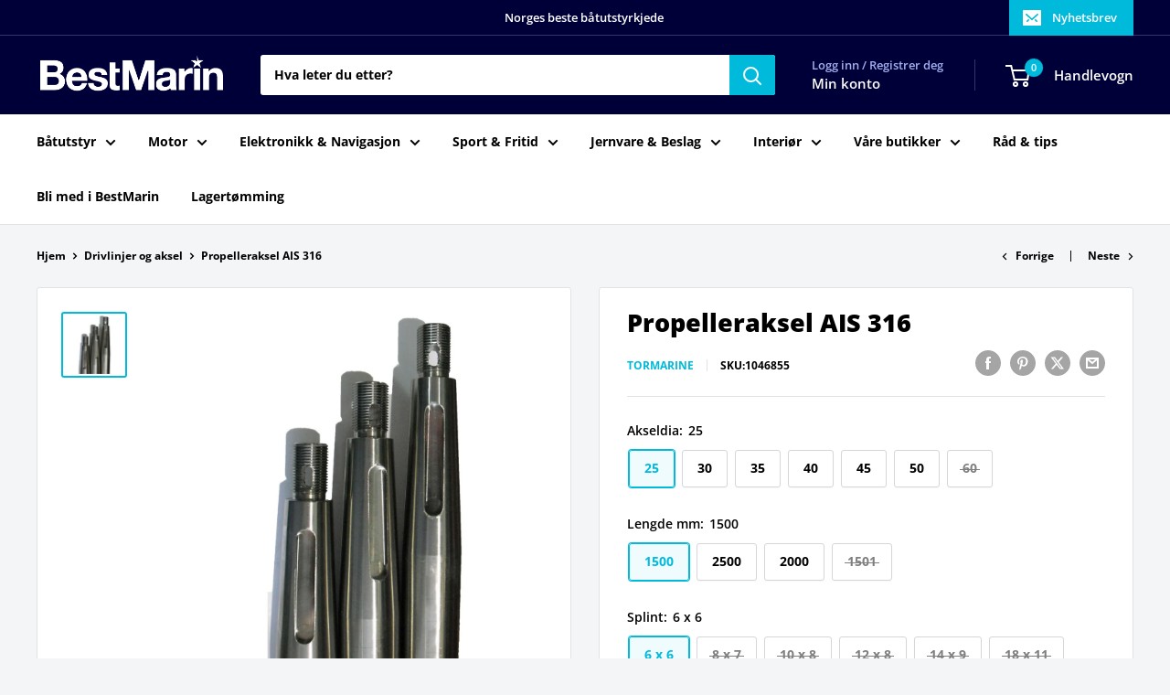

--- FILE ---
content_type: text/html; charset=utf-8
request_url: https://bestmarin.no/no/collections/drivlinjer-og-aksel/products/propelleraksel-ais-316
body_size: 42053
content:
<!doctype html>

<html class="no-js" lang="no">
  <head>
    <meta charset="utf-8">
    <meta name="viewport" content="width=device-width, initial-scale=1.0, height=device-height, minimum-scale=1.0, maximum-scale=1.0">
    <meta name="theme-color" content="#00badb">

    <title>Propelleraksel AIS 316</title><meta name="description" content="Akslene er konet 1:10 på propellside, ikke konet på flenssiden. Splint medfølger aksel, men mutter medfølger ikke."><link rel="canonical" href="https://bestmarin.no/no/products/propelleraksel-ais-316"><link rel="shortcut icon" href="//bestmarin.no/cdn/shop/files/BM_Favicon_96x96.png?v=1630070193" type="image/png"><link rel="preload" as="style" href="//bestmarin.no/cdn/shop/t/24/assets/theme.css?v=114081563123193615381742155635">
    <link rel="preload" as="script" href="//bestmarin.no/cdn/shop/t/24/assets/theme.js?v=1815320689903517791742155635">
    <link rel="preconnect" href="https://cdn.shopify.com">
    <link rel="preconnect" href="https://fonts.shopifycdn.com">
    <link rel="dns-prefetch" href="https://productreviews.shopifycdn.com">
    <link rel="dns-prefetch" href="https://ajax.googleapis.com">
    <link rel="dns-prefetch" href="https://maps.googleapis.com">
    <link rel="dns-prefetch" href="https://maps.gstatic.com">

    <meta property="og:type" content="product">
  <meta property="og:title" content="Propelleraksel AIS 316"><meta property="og:image" content="http://bestmarin.no/cdn/shop/products/H1046855_XL.jpg?v=1633423340">
    <meta property="og:image:secure_url" content="https://bestmarin.no/cdn/shop/products/H1046855_XL.jpg?v=1633423340">
    <meta property="og:image:width" content="1094">
    <meta property="og:image:height" content="1094">
    <meta property="product:availability" content="in stock"><meta property="product:price:amount" content="5,199">
  <meta property="product:price:currency" content="NOK"><meta property="og:description" content="Akslene er konet 1:10 på propellside, ikke konet på flenssiden. Splint medfølger aksel, men mutter medfølger ikke."><meta property="og:url" content="https://bestmarin.no/no/products/propelleraksel-ais-316">
<meta property="og:site_name" content="BestMarin båtutstyr"><meta name="twitter:card" content="summary"><meta name="twitter:title" content="Propelleraksel AIS 316">
  <meta name="twitter:description" content="Akslene er konet 1:10 på propellside, ikke konet på flenssiden. Splint medfølger aksel, men mutter medfølger ikke.">
  <meta name="twitter:image" content="https://bestmarin.no/cdn/shop/products/H1046855_XL_600x600_crop_center.jpg?v=1633423340">
    <link rel="preload" href="//bestmarin.no/cdn/fonts/open_sans/opensans_n8.8397a8153d7172f9fd2b668340b216c70cae90a5.woff2" as="font" type="font/woff2" crossorigin><link rel="preload" href="//bestmarin.no/cdn/fonts/open_sans/opensans_n7.a9393be1574ea8606c68f4441806b2711d0d13e4.woff2" as="font" type="font/woff2" crossorigin><style>
  @font-face {
  font-family: "Open Sans";
  font-weight: 800;
  font-style: normal;
  font-display: swap;
  src: url("//bestmarin.no/cdn/fonts/open_sans/opensans_n8.8397a8153d7172f9fd2b668340b216c70cae90a5.woff2") format("woff2"),
       url("//bestmarin.no/cdn/fonts/open_sans/opensans_n8.e6b8c8da9a85739da8727944118b210848d95f08.woff") format("woff");
}

  @font-face {
  font-family: "Open Sans";
  font-weight: 700;
  font-style: normal;
  font-display: swap;
  src: url("//bestmarin.no/cdn/fonts/open_sans/opensans_n7.a9393be1574ea8606c68f4441806b2711d0d13e4.woff2") format("woff2"),
       url("//bestmarin.no/cdn/fonts/open_sans/opensans_n7.7b8af34a6ebf52beb1a4c1d8c73ad6910ec2e553.woff") format("woff");
}

@font-face {
  font-family: "Open Sans";
  font-weight: 600;
  font-style: normal;
  font-display: swap;
  src: url("//bestmarin.no/cdn/fonts/open_sans/opensans_n6.15aeff3c913c3fe570c19cdfeed14ce10d09fb08.woff2") format("woff2"),
       url("//bestmarin.no/cdn/fonts/open_sans/opensans_n6.14bef14c75f8837a87f70ce22013cb146ee3e9f3.woff") format("woff");
}

@font-face {
  font-family: "Open Sans";
  font-weight: 800;
  font-style: italic;
  font-display: swap;
  src: url("//bestmarin.no/cdn/fonts/open_sans/opensans_i8.677319af1852e587858f0d12fe49bfe640a8e14c.woff2") format("woff2"),
       url("//bestmarin.no/cdn/fonts/open_sans/opensans_i8.77fafba30cfcb72e4c6963135ff055209eecce0f.woff") format("woff");
}


  @font-face {
  font-family: "Open Sans";
  font-weight: 800;
  font-style: normal;
  font-display: swap;
  src: url("//bestmarin.no/cdn/fonts/open_sans/opensans_n8.8397a8153d7172f9fd2b668340b216c70cae90a5.woff2") format("woff2"),
       url("//bestmarin.no/cdn/fonts/open_sans/opensans_n8.e6b8c8da9a85739da8727944118b210848d95f08.woff") format("woff");
}

  @font-face {
  font-family: "Open Sans";
  font-weight: 700;
  font-style: italic;
  font-display: swap;
  src: url("//bestmarin.no/cdn/fonts/open_sans/opensans_i7.916ced2e2ce15f7fcd95d196601a15e7b89ee9a4.woff2") format("woff2"),
       url("//bestmarin.no/cdn/fonts/open_sans/opensans_i7.99a9cff8c86ea65461de497ade3d515a98f8b32a.woff") format("woff");
}

  @font-face {
  font-family: "Open Sans";
  font-weight: 800;
  font-style: italic;
  font-display: swap;
  src: url("//bestmarin.no/cdn/fonts/open_sans/opensans_i8.677319af1852e587858f0d12fe49bfe640a8e14c.woff2") format("woff2"),
       url("//bestmarin.no/cdn/fonts/open_sans/opensans_i8.77fafba30cfcb72e4c6963135ff055209eecce0f.woff") format("woff");
}


  :root {
    --default-text-font-size : 15px;
    --base-text-font-size    : 14px;
    --heading-font-family    : "Open Sans", sans-serif;
    --heading-font-weight    : 800;
    --heading-font-style     : normal;
    --text-font-family       : "Open Sans", sans-serif;
    --text-font-weight       : 700;
    --text-font-style        : normal;
    --text-font-bolder-weight: 600;
    --text-link-decoration   : underline;

    --text-color               : #000000;
    --text-color-rgb           : 0, 0, 0;
    --heading-color            : #000000;
    --border-color             : #e1e3e4;
    --border-color-rgb         : 225, 227, 228;
    --form-border-color        : #d4d6d8;
    --accent-color             : #00badb;
    --accent-color-rgb         : 0, 186, 219;
    --link-color               : #00badb;
    --link-color-hover         : #00798e;
    --background               : #f3f5f6;
    --secondary-background     : #ffffff;
    --secondary-background-rgb : 255, 255, 255;
    --accent-background        : rgba(0, 186, 219, 0.08);

    --input-background: #ffffff;

    --error-color       : #ff0000;
    --error-background  : rgba(255, 0, 0, 0.07);
    --success-color     : #00aa00;
    --success-background: rgba(0, 170, 0, 0.11);

    --primary-button-background      : #000039;
    --primary-button-background-rgb  : 0, 0, 57;
    --primary-button-text-color      : #ffffff;
    --secondary-button-background    : #000039;
    --secondary-button-background-rgb: 0, 0, 57;
    --secondary-button-text-color    : #ffffff;

    --header-background      : #000039;
    --header-text-color      : #ffffff;
    --header-light-text-color: #a3afef;
    --header-border-color    : rgba(163, 175, 239, 0.3);
    --header-accent-color    : #00badb;

    --footer-background-color:    #000039;
    --footer-heading-text-color:  #ffffff;
    --footer-body-text-color:     #e1e3e4;
    --footer-body-text-color-rgb: 225, 227, 228;
    --footer-accent-color:        #00badb;
    --footer-accent-color-rgb:    0, 186, 219;
    --footer-border:              none;
    
    --flickity-arrow-color: #abb1b4;--product-on-sale-accent           : #ee0000;
    --product-on-sale-accent-rgb       : 238, 0, 0;
    --product-on-sale-color            : #ffffff;
    --product-in-stock-color           : #008a00;
    --product-low-stock-color          : #ee0000;
    --product-sold-out-color           : #8a9297;
    --product-custom-label-1-background: #008a00;
    --product-custom-label-1-color     : #ffffff;
    --product-custom-label-2-background: #00a500;
    --product-custom-label-2-color     : #ffffff;
    --product-review-star-color        : #ffbd00;

    --mobile-container-gutter : 20px;
    --desktop-container-gutter: 40px;

    /* Shopify related variables */
    --payment-terms-background-color: #f3f5f6;
  }
</style>

<script>
  // IE11 does not have support for CSS variables, so we have to polyfill them
  if (!(((window || {}).CSS || {}).supports && window.CSS.supports('(--a: 0)'))) {
    const script = document.createElement('script');
    script.type = 'text/javascript';
    script.src = 'https://cdn.jsdelivr.net/npm/css-vars-ponyfill@2';
    script.onload = function() {
      cssVars({});
    };

    document.getElementsByTagName('head')[0].appendChild(script);
  }
</script>


    <script>window.performance && window.performance.mark && window.performance.mark('shopify.content_for_header.start');</script><meta name="google-site-verification" content="8nCqC9xgbv2MQbFmFQ4niKp9ibuDEADpJ1HPxIgbLLU">
<meta id="shopify-digital-wallet" name="shopify-digital-wallet" content="/55355080911/digital_wallets/dialog">
<link rel="alternate" hreflang="x-default" href="https://bestmarin.no/products/propelleraksel-ais-316">
<link rel="alternate" hreflang="nb" href="https://bestmarin.no/products/propelleraksel-ais-316">
<link rel="alternate" hreflang="no" href="https://bestmarin.no/no/products/propelleraksel-ais-316">
<link rel="alternate" type="application/json+oembed" href="https://bestmarin.no/no/products/propelleraksel-ais-316.oembed">
<script async="async" src="/checkouts/internal/preloads.js?locale=no-NO"></script>
<script id="shopify-features" type="application/json">{"accessToken":"94919fac3fdba19ea134a51474f57fe5","betas":["rich-media-storefront-analytics"],"domain":"bestmarin.no","predictiveSearch":true,"shopId":55355080911,"locale":"nb"}</script>
<script>var Shopify = Shopify || {};
Shopify.shop = "bestmarin.myshopify.com";
Shopify.locale = "no";
Shopify.currency = {"active":"NOK","rate":"1.0"};
Shopify.country = "NO";
Shopify.theme = {"name":"NY - 16.03.2025","id":132382916815,"schema_name":"Warehouse","schema_version":"6.3.0","theme_store_id":871,"role":"main"};
Shopify.theme.handle = "null";
Shopify.theme.style = {"id":null,"handle":null};
Shopify.cdnHost = "bestmarin.no/cdn";
Shopify.routes = Shopify.routes || {};
Shopify.routes.root = "/no/";</script>
<script type="module">!function(o){(o.Shopify=o.Shopify||{}).modules=!0}(window);</script>
<script>!function(o){function n(){var o=[];function n(){o.push(Array.prototype.slice.apply(arguments))}return n.q=o,n}var t=o.Shopify=o.Shopify||{};t.loadFeatures=n(),t.autoloadFeatures=n()}(window);</script>
<script id="shop-js-analytics" type="application/json">{"pageType":"product"}</script>
<script defer="defer" async type="module" src="//bestmarin.no/cdn/shopifycloud/shop-js/modules/v2/client.init-shop-cart-sync_BT-GjEfc.en.esm.js"></script>
<script defer="defer" async type="module" src="//bestmarin.no/cdn/shopifycloud/shop-js/modules/v2/chunk.common_D58fp_Oc.esm.js"></script>
<script defer="defer" async type="module" src="//bestmarin.no/cdn/shopifycloud/shop-js/modules/v2/chunk.modal_xMitdFEc.esm.js"></script>
<script type="module">
  await import("//bestmarin.no/cdn/shopifycloud/shop-js/modules/v2/client.init-shop-cart-sync_BT-GjEfc.en.esm.js");
await import("//bestmarin.no/cdn/shopifycloud/shop-js/modules/v2/chunk.common_D58fp_Oc.esm.js");
await import("//bestmarin.no/cdn/shopifycloud/shop-js/modules/v2/chunk.modal_xMitdFEc.esm.js");

  window.Shopify.SignInWithShop?.initShopCartSync?.({"fedCMEnabled":true,"windoidEnabled":true});

</script>
<script>(function() {
  var isLoaded = false;
  function asyncLoad() {
    if (isLoaded) return;
    isLoaded = true;
    var urls = ["https:\/\/dashboard.mailerlite.com\/shopify\/3916\/335263?shop=bestmarin.myshopify.com","https:\/\/geostock.nyc3.digitaloceanspaces.com\/js\/inventoryLocation.js?shop=bestmarin.myshopify.com"];
    for (var i = 0; i < urls.length; i++) {
      var s = document.createElement('script');
      s.type = 'text/javascript';
      s.async = true;
      s.src = urls[i];
      var x = document.getElementsByTagName('script')[0];
      x.parentNode.insertBefore(s, x);
    }
  };
  if(window.attachEvent) {
    window.attachEvent('onload', asyncLoad);
  } else {
    window.addEventListener('load', asyncLoad, false);
  }
})();</script>
<script id="__st">var __st={"a":55355080911,"offset":3600,"reqid":"3cbe066b-59a9-4ef4-93e6-4cd77060697b-1769441670","pageurl":"bestmarin.no\/no\/collections\/drivlinjer-og-aksel\/products\/propelleraksel-ais-316","u":"d02352623552","p":"product","rtyp":"product","rid":6879926681807};</script>
<script>window.ShopifyPaypalV4VisibilityTracking = true;</script>
<script id="captcha-bootstrap">!function(){'use strict';const t='contact',e='account',n='new_comment',o=[[t,t],['blogs',n],['comments',n],[t,'customer']],c=[[e,'customer_login'],[e,'guest_login'],[e,'recover_customer_password'],[e,'create_customer']],r=t=>t.map((([t,e])=>`form[action*='/${t}']:not([data-nocaptcha='true']) input[name='form_type'][value='${e}']`)).join(','),a=t=>()=>t?[...document.querySelectorAll(t)].map((t=>t.form)):[];function s(){const t=[...o],e=r(t);return a(e)}const i='password',u='form_key',d=['recaptcha-v3-token','g-recaptcha-response','h-captcha-response',i],f=()=>{try{return window.sessionStorage}catch{return}},m='__shopify_v',_=t=>t.elements[u];function p(t,e,n=!1){try{const o=window.sessionStorage,c=JSON.parse(o.getItem(e)),{data:r}=function(t){const{data:e,action:n}=t;return t[m]||n?{data:e,action:n}:{data:t,action:n}}(c);for(const[e,n]of Object.entries(r))t.elements[e]&&(t.elements[e].value=n);n&&o.removeItem(e)}catch(o){console.error('form repopulation failed',{error:o})}}const l='form_type',E='cptcha';function T(t){t.dataset[E]=!0}const w=window,h=w.document,L='Shopify',v='ce_forms',y='captcha';let A=!1;((t,e)=>{const n=(g='f06e6c50-85a8-45c8-87d0-21a2b65856fe',I='https://cdn.shopify.com/shopifycloud/storefront-forms-hcaptcha/ce_storefront_forms_captcha_hcaptcha.v1.5.2.iife.js',D={infoText:'Beskyttet av hCaptcha',privacyText:'Personvern',termsText:'Vilkår'},(t,e,n)=>{const o=w[L][v],c=o.bindForm;if(c)return c(t,g,e,D).then(n);var r;o.q.push([[t,g,e,D],n]),r=I,A||(h.body.append(Object.assign(h.createElement('script'),{id:'captcha-provider',async:!0,src:r})),A=!0)});var g,I,D;w[L]=w[L]||{},w[L][v]=w[L][v]||{},w[L][v].q=[],w[L][y]=w[L][y]||{},w[L][y].protect=function(t,e){n(t,void 0,e),T(t)},Object.freeze(w[L][y]),function(t,e,n,w,h,L){const[v,y,A,g]=function(t,e,n){const i=e?o:[],u=t?c:[],d=[...i,...u],f=r(d),m=r(i),_=r(d.filter((([t,e])=>n.includes(e))));return[a(f),a(m),a(_),s()]}(w,h,L),I=t=>{const e=t.target;return e instanceof HTMLFormElement?e:e&&e.form},D=t=>v().includes(t);t.addEventListener('submit',(t=>{const e=I(t);if(!e)return;const n=D(e)&&!e.dataset.hcaptchaBound&&!e.dataset.recaptchaBound,o=_(e),c=g().includes(e)&&(!o||!o.value);(n||c)&&t.preventDefault(),c&&!n&&(function(t){try{if(!f())return;!function(t){const e=f();if(!e)return;const n=_(t);if(!n)return;const o=n.value;o&&e.removeItem(o)}(t);const e=Array.from(Array(32),(()=>Math.random().toString(36)[2])).join('');!function(t,e){_(t)||t.append(Object.assign(document.createElement('input'),{type:'hidden',name:u})),t.elements[u].value=e}(t,e),function(t,e){const n=f();if(!n)return;const o=[...t.querySelectorAll(`input[type='${i}']`)].map((({name:t})=>t)),c=[...d,...o],r={};for(const[a,s]of new FormData(t).entries())c.includes(a)||(r[a]=s);n.setItem(e,JSON.stringify({[m]:1,action:t.action,data:r}))}(t,e)}catch(e){console.error('failed to persist form',e)}}(e),e.submit())}));const S=(t,e)=>{t&&!t.dataset[E]&&(n(t,e.some((e=>e===t))),T(t))};for(const o of['focusin','change'])t.addEventListener(o,(t=>{const e=I(t);D(e)&&S(e,y())}));const B=e.get('form_key'),M=e.get(l),P=B&&M;t.addEventListener('DOMContentLoaded',(()=>{const t=y();if(P)for(const e of t)e.elements[l].value===M&&p(e,B);[...new Set([...A(),...v().filter((t=>'true'===t.dataset.shopifyCaptcha))])].forEach((e=>S(e,t)))}))}(h,new URLSearchParams(w.location.search),n,t,e,['guest_login'])})(!0,!1)}();</script>
<script integrity="sha256-4kQ18oKyAcykRKYeNunJcIwy7WH5gtpwJnB7kiuLZ1E=" data-source-attribution="shopify.loadfeatures" defer="defer" src="//bestmarin.no/cdn/shopifycloud/storefront/assets/storefront/load_feature-a0a9edcb.js" crossorigin="anonymous"></script>
<script data-source-attribution="shopify.dynamic_checkout.dynamic.init">var Shopify=Shopify||{};Shopify.PaymentButton=Shopify.PaymentButton||{isStorefrontPortableWallets:!0,init:function(){window.Shopify.PaymentButton.init=function(){};var t=document.createElement("script");t.src="https://bestmarin.no/cdn/shopifycloud/portable-wallets/latest/portable-wallets.nb.js",t.type="module",document.head.appendChild(t)}};
</script>
<script data-source-attribution="shopify.dynamic_checkout.buyer_consent">
  function portableWalletsHideBuyerConsent(e){var t=document.getElementById("shopify-buyer-consent"),n=document.getElementById("shopify-subscription-policy-button");t&&n&&(t.classList.add("hidden"),t.setAttribute("aria-hidden","true"),n.removeEventListener("click",e))}function portableWalletsShowBuyerConsent(e){var t=document.getElementById("shopify-buyer-consent"),n=document.getElementById("shopify-subscription-policy-button");t&&n&&(t.classList.remove("hidden"),t.removeAttribute("aria-hidden"),n.addEventListener("click",e))}window.Shopify?.PaymentButton&&(window.Shopify.PaymentButton.hideBuyerConsent=portableWalletsHideBuyerConsent,window.Shopify.PaymentButton.showBuyerConsent=portableWalletsShowBuyerConsent);
</script>
<script>
  function portableWalletsCleanup(e){e&&e.src&&console.error("Failed to load portable wallets script "+e.src);var t=document.querySelectorAll("shopify-accelerated-checkout .shopify-payment-button__skeleton, shopify-accelerated-checkout-cart .wallet-cart-button__skeleton"),e=document.getElementById("shopify-buyer-consent");for(let e=0;e<t.length;e++)t[e].remove();e&&e.remove()}function portableWalletsNotLoadedAsModule(e){e instanceof ErrorEvent&&"string"==typeof e.message&&e.message.includes("import.meta")&&"string"==typeof e.filename&&e.filename.includes("portable-wallets")&&(window.removeEventListener("error",portableWalletsNotLoadedAsModule),window.Shopify.PaymentButton.failedToLoad=e,"loading"===document.readyState?document.addEventListener("DOMContentLoaded",window.Shopify.PaymentButton.init):window.Shopify.PaymentButton.init())}window.addEventListener("error",portableWalletsNotLoadedAsModule);
</script>

<script type="module" src="https://bestmarin.no/cdn/shopifycloud/portable-wallets/latest/portable-wallets.nb.js" onError="portableWalletsCleanup(this)" crossorigin="anonymous"></script>
<script nomodule>
  document.addEventListener("DOMContentLoaded", portableWalletsCleanup);
</script>

<link id="shopify-accelerated-checkout-styles" rel="stylesheet" media="screen" href="https://bestmarin.no/cdn/shopifycloud/portable-wallets/latest/accelerated-checkout-backwards-compat.css" crossorigin="anonymous">
<style id="shopify-accelerated-checkout-cart">
        #shopify-buyer-consent {
  margin-top: 1em;
  display: inline-block;
  width: 100%;
}

#shopify-buyer-consent.hidden {
  display: none;
}

#shopify-subscription-policy-button {
  background: none;
  border: none;
  padding: 0;
  text-decoration: underline;
  font-size: inherit;
  cursor: pointer;
}

#shopify-subscription-policy-button::before {
  box-shadow: none;
}

      </style>

<script>window.performance && window.performance.mark && window.performance.mark('shopify.content_for_header.end');</script>

    <link rel="stylesheet" href="//bestmarin.no/cdn/shop/t/24/assets/theme.css?v=114081563123193615381742155635">

    <script type="application/ld+json">{"@context":"http:\/\/schema.org\/","@id":"\/no\/products\/propelleraksel-ais-316#product","@type":"ProductGroup","brand":{"@type":"Brand","name":"TorMarine"},"category":"","description":"Akslene er konet 1:10 på propellside, ikke konet på flenssiden. Splint medfølger aksel, men mutter medfølger ikke.","hasVariant":[{"@id":"\/no\/products\/propelleraksel-ais-316?variant=40823964238031#variant","@type":"Product","gtin":"7070379468551","image":"https:\/\/bestmarin.no\/cdn\/shop\/products\/H1046855_XL.jpg?v=1633423340\u0026width=1920","name":"Propelleraksel AIS 316 - 25 \/ 1500 \/ 6 x 6","offers":{"@id":"\/no\/products\/propelleraksel-ais-316?variant=40823964238031#offer","@type":"Offer","availability":"http:\/\/schema.org\/InStock","price":"5199.00","priceCurrency":"NOK","url":"https:\/\/bestmarin.no\/no\/products\/propelleraksel-ais-316?variant=40823964238031"},"sku":"1046855"},{"@id":"\/no\/products\/propelleraksel-ais-316?variant=40823964270799#variant","@type":"Product","gtin":"7070379468568","image":"https:\/\/bestmarin.no\/cdn\/shop\/products\/H1046855_XL.jpg?v=1633423340\u0026width=1920","name":"Propelleraksel AIS 316 - 25 \/ 2500 \/ 6 x 6","offers":{"@id":"\/no\/products\/propelleraksel-ais-316?variant=40823964270799#offer","@type":"Offer","availability":"http:\/\/schema.org\/InStock","price":"7299.00","priceCurrency":"NOK","url":"https:\/\/bestmarin.no\/no\/products\/propelleraksel-ais-316?variant=40823964270799"},"sku":"1046856"},{"@id":"\/no\/products\/propelleraksel-ais-316?variant=40823964303567#variant","@type":"Product","gtin":"7070379468575","image":"https:\/\/bestmarin.no\/cdn\/shop\/products\/H1046855_XL.jpg?v=1633423340\u0026width=1920","name":"Propelleraksel AIS 316 - 25 \/ 2000 \/ 6 x 6","offers":{"@id":"\/no\/products\/propelleraksel-ais-316?variant=40823964303567#offer","@type":"Offer","availability":"http:\/\/schema.org\/InStock","price":"6249.00","priceCurrency":"NOK","url":"https:\/\/bestmarin.no\/no\/products\/propelleraksel-ais-316?variant=40823964303567"},"sku":"1046857"},{"@id":"\/no\/products\/propelleraksel-ais-316?variant=40823964336335#variant","@type":"Product","gtin":"7070379468582","image":"https:\/\/bestmarin.no\/cdn\/shop\/products\/H1046855_XL.jpg?v=1633423340\u0026width=1920","name":"Propelleraksel AIS 316 - 30 \/ 1500 \/ 8 x 7","offers":{"@id":"\/no\/products\/propelleraksel-ais-316?variant=40823964336335#offer","@type":"Offer","availability":"http:\/\/schema.org\/InStock","price":"6249.00","priceCurrency":"NOK","url":"https:\/\/bestmarin.no\/no\/products\/propelleraksel-ais-316?variant=40823964336335"},"sku":"1046858"},{"@id":"\/no\/products\/propelleraksel-ais-316?variant=40823964369103#variant","@type":"Product","gtin":"7070379468599","image":"https:\/\/bestmarin.no\/cdn\/shop\/products\/H1046855_XL.jpg?v=1633423340\u0026width=1920","name":"Propelleraksel AIS 316 - 30 \/ 2000 \/ 8 x 7","offers":{"@id":"\/no\/products\/propelleraksel-ais-316?variant=40823964369103#offer","@type":"Offer","availability":"http:\/\/schema.org\/InStock","price":"8149.00","priceCurrency":"NOK","url":"https:\/\/bestmarin.no\/no\/products\/propelleraksel-ais-316?variant=40823964369103"},"sku":"1046859"},{"@id":"\/no\/products\/propelleraksel-ais-316?variant=40823964401871#variant","@type":"Product","gtin":"7070379468605","image":"https:\/\/bestmarin.no\/cdn\/shop\/products\/H1046855_XL.jpg?v=1633423340\u0026width=1920","name":"Propelleraksel AIS 316 - 30 \/ 2500 \/ 8 x 7","offers":{"@id":"\/no\/products\/propelleraksel-ais-316?variant=40823964401871#offer","@type":"Offer","availability":"http:\/\/schema.org\/InStock","price":"9399.00","priceCurrency":"NOK","url":"https:\/\/bestmarin.no\/no\/products\/propelleraksel-ais-316?variant=40823964401871"},"sku":"1046860"},{"@id":"\/no\/products\/propelleraksel-ais-316?variant=40823964434639#variant","@type":"Product","gtin":"7070379468612","image":"https:\/\/bestmarin.no\/cdn\/shop\/products\/H1046855_XL.jpg?v=1633423340\u0026width=1920","name":"Propelleraksel AIS 316 - 35 \/ 1500 \/ 10 x 8","offers":{"@id":"\/no\/products\/propelleraksel-ais-316?variant=40823964434639#offer","@type":"Offer","availability":"http:\/\/schema.org\/InStock","price":"8349.00","priceCurrency":"NOK","url":"https:\/\/bestmarin.no\/no\/products\/propelleraksel-ais-316?variant=40823964434639"},"sku":"1046861"},{"@id":"\/no\/products\/propelleraksel-ais-316?variant=40823964467407#variant","@type":"Product","gtin":"7070379468629","image":"https:\/\/bestmarin.no\/cdn\/shop\/products\/H1046855_XL.jpg?v=1633423340\u0026width=1920","name":"Propelleraksel AIS 316 - 35 \/ 2500 \/ 10 x 8","offers":{"@id":"\/no\/products\/propelleraksel-ais-316?variant=40823964467407#offer","@type":"Offer","availability":"http:\/\/schema.org\/InStock","price":"10600.00","priceCurrency":"NOK","url":"https:\/\/bestmarin.no\/no\/products\/propelleraksel-ais-316?variant=40823964467407"},"sku":"1046862"},{"@id":"\/no\/products\/propelleraksel-ais-316?variant=40823964500175#variant","@type":"Product","gtin":"7070379468636","image":"https:\/\/bestmarin.no\/cdn\/shop\/products\/H1046855_XL.jpg?v=1633423340\u0026width=1920","name":"Propelleraksel AIS 316 - 35 \/ 2000 \/ 10 x 8","offers":{"@id":"\/no\/products\/propelleraksel-ais-316?variant=40823964500175#offer","@type":"Offer","availability":"http:\/\/schema.org\/OutOfStock","price":"7299.00","priceCurrency":"NOK","url":"https:\/\/bestmarin.no\/no\/products\/propelleraksel-ais-316?variant=40823964500175"},"sku":"1046863"},{"@id":"\/no\/products\/propelleraksel-ais-316?variant=40823964532943#variant","@type":"Product","gtin":"7070379468643","image":"https:\/\/bestmarin.no\/cdn\/shop\/products\/H1046855_XL.jpg?v=1633423340\u0026width=1920","name":"Propelleraksel AIS 316 - 40 \/ 1500 \/ 12 x 8","offers":{"@id":"\/no\/products\/propelleraksel-ais-316?variant=40823964532943#offer","@type":"Offer","availability":"http:\/\/schema.org\/InStock","price":"10600.00","priceCurrency":"NOK","url":"https:\/\/bestmarin.no\/no\/products\/propelleraksel-ais-316?variant=40823964532943"},"sku":"1046864"},{"@id":"\/no\/products\/propelleraksel-ais-316?variant=40823964565711#variant","@type":"Product","gtin":"7070379468650","image":"https:\/\/bestmarin.no\/cdn\/shop\/products\/H1046855_XL.jpg?v=1633423340\u0026width=1920","name":"Propelleraksel AIS 316 - 40 \/ 2000 \/ 12 x 8","offers":{"@id":"\/no\/products\/propelleraksel-ais-316?variant=40823964565711#offer","@type":"Offer","availability":"http:\/\/schema.org\/InStock","price":"16900.00","priceCurrency":"NOK","url":"https:\/\/bestmarin.no\/no\/products\/propelleraksel-ais-316?variant=40823964565711"},"sku":"1046865"},{"@id":"\/no\/products\/propelleraksel-ais-316?variant=40823964598479#variant","@type":"Product","gtin":"7070379468667","image":"https:\/\/bestmarin.no\/cdn\/shop\/products\/H1046855_XL.jpg?v=1633423340\u0026width=1920","name":"Propelleraksel AIS 316 - 40 \/ 2500 \/ 12 x 8","offers":{"@id":"\/no\/products\/propelleraksel-ais-316?variant=40823964598479#offer","@type":"Offer","availability":"http:\/\/schema.org\/InStock","price":"11900.00","priceCurrency":"NOK","url":"https:\/\/bestmarin.no\/no\/products\/propelleraksel-ais-316?variant=40823964598479"},"sku":"1046866"},{"@id":"\/no\/products\/propelleraksel-ais-316?variant=40823964631247#variant","@type":"Product","gtin":"7070379468674","image":"https:\/\/bestmarin.no\/cdn\/shop\/products\/H1046855_XL.jpg?v=1633423340\u0026width=1920","name":"Propelleraksel AIS 316 - 45 \/ 1500 \/ 14 x 9","offers":{"@id":"\/no\/products\/propelleraksel-ais-316?variant=40823964631247#offer","@type":"Offer","availability":"http:\/\/schema.org\/InStock","price":"16400.00","priceCurrency":"NOK","url":"https:\/\/bestmarin.no\/no\/products\/propelleraksel-ais-316?variant=40823964631247"},"sku":"1046867"},{"@id":"\/no\/products\/propelleraksel-ais-316?variant=40823964664015#variant","@type":"Product","gtin":"7070379468681","image":"https:\/\/bestmarin.no\/cdn\/shop\/products\/H1046855_XL.jpg?v=1633423340\u0026width=1920","name":"Propelleraksel AIS 316 - 45 \/ 2500 \/ 14 x 9","offers":{"@id":"\/no\/products\/propelleraksel-ais-316?variant=40823964664015#offer","@type":"Offer","availability":"http:\/\/schema.org\/InStock","price":"16900.00","priceCurrency":"NOK","url":"https:\/\/bestmarin.no\/no\/products\/propelleraksel-ais-316?variant=40823964664015"},"sku":"1046868"},{"@id":"\/no\/products\/propelleraksel-ais-316?variant=40823964696783#variant","@type":"Product","gtin":"7070379468698","image":"https:\/\/bestmarin.no\/cdn\/shop\/products\/H1046855_XL.jpg?v=1633423340\u0026width=1920","name":"Propelleraksel AIS 316 - 50 \/ 1500 \/ 14 x 9","offers":{"@id":"\/no\/products\/propelleraksel-ais-316?variant=40823964696783#offer","@type":"Offer","availability":"http:\/\/schema.org\/InStock","price":"16400.00","priceCurrency":"NOK","url":"https:\/\/bestmarin.no\/no\/products\/propelleraksel-ais-316?variant=40823964696783"},"sku":"1046869"},{"@id":"\/no\/products\/propelleraksel-ais-316?variant=40823964729551#variant","@type":"Product","gtin":"7070379468704","image":"https:\/\/bestmarin.no\/cdn\/shop\/products\/H1046855_XL.jpg?v=1633423340\u0026width=1920","name":"Propelleraksel AIS 316 - 50 \/ 2500 \/ 14 x 9","offers":{"@id":"\/no\/products\/propelleraksel-ais-316?variant=40823964729551#offer","@type":"Offer","availability":"http:\/\/schema.org\/OutOfStock","price":"17400.00","priceCurrency":"NOK","url":"https:\/\/bestmarin.no\/no\/products\/propelleraksel-ais-316?variant=40823964729551"},"sku":"1046870"},{"@id":"\/no\/products\/propelleraksel-ais-316?variant=40823964762319#variant","@type":"Product","gtin":"7070379468711","image":"https:\/\/bestmarin.no\/cdn\/shop\/products\/H1046855_XL.jpg?v=1633423340\u0026width=1920","name":"Propelleraksel AIS 316 - 60 \/ 1501 \/ 18 x 11","offers":{"@id":"\/no\/products\/propelleraksel-ais-316?variant=40823964762319#offer","@type":"Offer","availability":"http:\/\/schema.org\/OutOfStock","price":"14900.00","priceCurrency":"NOK","url":"https:\/\/bestmarin.no\/no\/products\/propelleraksel-ais-316?variant=40823964762319"},"sku":"1046871"}],"name":"Propelleraksel AIS 316","productGroupID":"6879926681807","url":"https:\/\/bestmarin.no\/no\/products\/propelleraksel-ais-316"}</script><script type="application/ld+json">
  {
    "@context": "https://schema.org",
    "@type": "BreadcrumbList",
    "itemListElement": [{
        "@type": "ListItem",
        "position": 1,
        "name": "Hjem",
        "item": "https://bestmarin.no"
      },{
            "@type": "ListItem",
            "position": 2,
            "name": "Drivlinjer og aksel",
            "item": "https://bestmarin.no/no/collections/drivlinjer-og-aksel"
          }, {
            "@type": "ListItem",
            "position": 3,
            "name": "Propelleraksel AIS 316",
            "item": "https://bestmarin.no/no/products/propelleraksel-ais-316"
          }]
  }
</script>

    <script>
      // This allows to expose several variables to the global scope, to be used in scripts
      window.theme = {
        pageType: "product",
        cartCount: 0,
        moneyFormat: "{{amount_no_decimals}} kr",
        moneyWithCurrencyFormat: "{{amount_no_decimals}} NOK",
        currencyCodeEnabled: false,
        showDiscount: true,
        discountMode: "saving",
        cartType: "drawer"
      };

      window.routes = {
        rootUrl: "\/no",
        rootUrlWithoutSlash: "\/no",
        cartUrl: "\/no\/cart",
        cartAddUrl: "\/no\/cart\/add",
        cartChangeUrl: "\/no\/cart\/change",
        searchUrl: "\/no\/search",
        productRecommendationsUrl: "\/no\/recommendations\/products"
      };

      window.languages = {
        productRegularPrice: "Ordinær pris",
        productSalePrice: "Salgspris",
        collectionOnSaleLabel: "Spar {{savings}}",
        productFormUnavailable: "Utilgjengelig",
        productFormAddToCart: "LEGG I HANDLEKURV",
        productFormPreOrder: "Legg i handlekurv",
        productFormSoldOut: "Utsolgt",
        productAdded: "Produktet har blitt lagt I din handlekurv",
        productAddedShort: "Lagt til!",
        shippingEstimatorNoResults: "Ingen frakt ble funnet på adressen din.",
        shippingEstimatorOneResult: "Det er én fraktpris for adressen din:",
        shippingEstimatorMultipleResults: "Det er {{count}} fraktpriser for adressen din:",
        shippingEstimatorErrors: "Det er noen feil:"
      };

      document.documentElement.className = document.documentElement.className.replace('no-js', 'js');
    </script><script src="//bestmarin.no/cdn/shop/t/24/assets/theme.js?v=1815320689903517791742155635" defer></script>
    <script src="//bestmarin.no/cdn/shop/t/24/assets/custom.js?v=102476495355921946141742155635" defer></script><script>
        (function () {
          window.onpageshow = function() {
            // We force re-freshing the cart content onpageshow, as most browsers will serve a cache copy when hitting the
            // back button, which cause staled data
            document.documentElement.dispatchEvent(new CustomEvent('cart:refresh', {
              bubbles: true,
              detail: {scrollToTop: false}
            }));
          };
        })();
      </script>

<!-- BEGIN app block: shopify://apps/simprosys-google-shopping-feed/blocks/core_settings_block/1f0b859e-9fa6-4007-97e8-4513aff5ff3b --><!-- BEGIN: GSF App Core Tags & Scripts by Simprosys Google Shopping Feed -->









<!-- END: GSF App Core Tags & Scripts by Simprosys Google Shopping Feed -->
<!-- END app block --><!-- BEGIN app block: shopify://apps/pagefly-page-builder/blocks/app-embed/83e179f7-59a0-4589-8c66-c0dddf959200 -->

<!-- BEGIN app snippet: pagefly-cro-ab-testing-main -->







<script>
  ;(function () {
    const url = new URL(window.location)
    const viewParam = url.searchParams.get('view')
    if (viewParam && viewParam.includes('variant-pf-')) {
      url.searchParams.set('pf_v', viewParam)
      url.searchParams.delete('view')
      window.history.replaceState({}, '', url)
    }
  })()
</script>



<script type='module'>
  
  window.PAGEFLY_CRO = window.PAGEFLY_CRO || {}

  window.PAGEFLY_CRO['data_debug'] = {
    original_template_suffix: "all_products",
    allow_ab_test: false,
    ab_test_start_time: 0,
    ab_test_end_time: 0,
    today_date_time: 1769441670000,
  }
  window.PAGEFLY_CRO['GA4'] = { enabled: false}
</script>

<!-- END app snippet -->








  <script src='https://cdn.shopify.com/extensions/019bf883-1122-7445-9dca-5d60e681c2c8/pagefly-page-builder-216/assets/pagefly-helper.js' defer='defer'></script>

  <script src='https://cdn.shopify.com/extensions/019bf883-1122-7445-9dca-5d60e681c2c8/pagefly-page-builder-216/assets/pagefly-general-helper.js' defer='defer'></script>

  <script src='https://cdn.shopify.com/extensions/019bf883-1122-7445-9dca-5d60e681c2c8/pagefly-page-builder-216/assets/pagefly-snap-slider.js' defer='defer'></script>

  <script src='https://cdn.shopify.com/extensions/019bf883-1122-7445-9dca-5d60e681c2c8/pagefly-page-builder-216/assets/pagefly-slideshow-v3.js' defer='defer'></script>

  <script src='https://cdn.shopify.com/extensions/019bf883-1122-7445-9dca-5d60e681c2c8/pagefly-page-builder-216/assets/pagefly-slideshow-v4.js' defer='defer'></script>

  <script src='https://cdn.shopify.com/extensions/019bf883-1122-7445-9dca-5d60e681c2c8/pagefly-page-builder-216/assets/pagefly-glider.js' defer='defer'></script>

  <script src='https://cdn.shopify.com/extensions/019bf883-1122-7445-9dca-5d60e681c2c8/pagefly-page-builder-216/assets/pagefly-slideshow-v1-v2.js' defer='defer'></script>

  <script src='https://cdn.shopify.com/extensions/019bf883-1122-7445-9dca-5d60e681c2c8/pagefly-page-builder-216/assets/pagefly-product-media.js' defer='defer'></script>

  <script src='https://cdn.shopify.com/extensions/019bf883-1122-7445-9dca-5d60e681c2c8/pagefly-page-builder-216/assets/pagefly-product.js' defer='defer'></script>


<script id='pagefly-helper-data' type='application/json'>
  {
    "page_optimization": {
      "assets_prefetching": false
    },
    "elements_asset_mapper": {
      "Accordion": "https://cdn.shopify.com/extensions/019bf883-1122-7445-9dca-5d60e681c2c8/pagefly-page-builder-216/assets/pagefly-accordion.js",
      "Accordion3": "https://cdn.shopify.com/extensions/019bf883-1122-7445-9dca-5d60e681c2c8/pagefly-page-builder-216/assets/pagefly-accordion3.js",
      "CountDown": "https://cdn.shopify.com/extensions/019bf883-1122-7445-9dca-5d60e681c2c8/pagefly-page-builder-216/assets/pagefly-countdown.js",
      "GMap1": "https://cdn.shopify.com/extensions/019bf883-1122-7445-9dca-5d60e681c2c8/pagefly-page-builder-216/assets/pagefly-gmap.js",
      "GMap2": "https://cdn.shopify.com/extensions/019bf883-1122-7445-9dca-5d60e681c2c8/pagefly-page-builder-216/assets/pagefly-gmap.js",
      "GMapBasicV2": "https://cdn.shopify.com/extensions/019bf883-1122-7445-9dca-5d60e681c2c8/pagefly-page-builder-216/assets/pagefly-gmap.js",
      "GMapAdvancedV2": "https://cdn.shopify.com/extensions/019bf883-1122-7445-9dca-5d60e681c2c8/pagefly-page-builder-216/assets/pagefly-gmap.js",
      "HTML.Video": "https://cdn.shopify.com/extensions/019bf883-1122-7445-9dca-5d60e681c2c8/pagefly-page-builder-216/assets/pagefly-htmlvideo.js",
      "HTML.Video2": "https://cdn.shopify.com/extensions/019bf883-1122-7445-9dca-5d60e681c2c8/pagefly-page-builder-216/assets/pagefly-htmlvideo2.js",
      "HTML.Video3": "https://cdn.shopify.com/extensions/019bf883-1122-7445-9dca-5d60e681c2c8/pagefly-page-builder-216/assets/pagefly-htmlvideo2.js",
      "BackgroundVideo": "https://cdn.shopify.com/extensions/019bf883-1122-7445-9dca-5d60e681c2c8/pagefly-page-builder-216/assets/pagefly-htmlvideo2.js",
      "Instagram": "https://cdn.shopify.com/extensions/019bf883-1122-7445-9dca-5d60e681c2c8/pagefly-page-builder-216/assets/pagefly-instagram.js",
      "Instagram2": "https://cdn.shopify.com/extensions/019bf883-1122-7445-9dca-5d60e681c2c8/pagefly-page-builder-216/assets/pagefly-instagram.js",
      "Insta3": "https://cdn.shopify.com/extensions/019bf883-1122-7445-9dca-5d60e681c2c8/pagefly-page-builder-216/assets/pagefly-instagram3.js",
      "Tabs": "https://cdn.shopify.com/extensions/019bf883-1122-7445-9dca-5d60e681c2c8/pagefly-page-builder-216/assets/pagefly-tab.js",
      "Tabs3": "https://cdn.shopify.com/extensions/019bf883-1122-7445-9dca-5d60e681c2c8/pagefly-page-builder-216/assets/pagefly-tab3.js",
      "ProductBox": "https://cdn.shopify.com/extensions/019bf883-1122-7445-9dca-5d60e681c2c8/pagefly-page-builder-216/assets/pagefly-cart.js",
      "FBPageBox2": "https://cdn.shopify.com/extensions/019bf883-1122-7445-9dca-5d60e681c2c8/pagefly-page-builder-216/assets/pagefly-facebook.js",
      "FBLikeButton2": "https://cdn.shopify.com/extensions/019bf883-1122-7445-9dca-5d60e681c2c8/pagefly-page-builder-216/assets/pagefly-facebook.js",
      "TwitterFeed2": "https://cdn.shopify.com/extensions/019bf883-1122-7445-9dca-5d60e681c2c8/pagefly-page-builder-216/assets/pagefly-twitter.js",
      "Paragraph4": "https://cdn.shopify.com/extensions/019bf883-1122-7445-9dca-5d60e681c2c8/pagefly-page-builder-216/assets/pagefly-paragraph4.js",

      "AliReviews": "https://cdn.shopify.com/extensions/019bf883-1122-7445-9dca-5d60e681c2c8/pagefly-page-builder-216/assets/pagefly-3rd-elements.js",
      "BackInStock": "https://cdn.shopify.com/extensions/019bf883-1122-7445-9dca-5d60e681c2c8/pagefly-page-builder-216/assets/pagefly-3rd-elements.js",
      "GloboBackInStock": "https://cdn.shopify.com/extensions/019bf883-1122-7445-9dca-5d60e681c2c8/pagefly-page-builder-216/assets/pagefly-3rd-elements.js",
      "GrowaveWishlist": "https://cdn.shopify.com/extensions/019bf883-1122-7445-9dca-5d60e681c2c8/pagefly-page-builder-216/assets/pagefly-3rd-elements.js",
      "InfiniteOptionsShopPad": "https://cdn.shopify.com/extensions/019bf883-1122-7445-9dca-5d60e681c2c8/pagefly-page-builder-216/assets/pagefly-3rd-elements.js",
      "InkybayProductPersonalizer": "https://cdn.shopify.com/extensions/019bf883-1122-7445-9dca-5d60e681c2c8/pagefly-page-builder-216/assets/pagefly-3rd-elements.js",
      "LimeSpot": "https://cdn.shopify.com/extensions/019bf883-1122-7445-9dca-5d60e681c2c8/pagefly-page-builder-216/assets/pagefly-3rd-elements.js",
      "Loox": "https://cdn.shopify.com/extensions/019bf883-1122-7445-9dca-5d60e681c2c8/pagefly-page-builder-216/assets/pagefly-3rd-elements.js",
      "Opinew": "https://cdn.shopify.com/extensions/019bf883-1122-7445-9dca-5d60e681c2c8/pagefly-page-builder-216/assets/pagefly-3rd-elements.js",
      "Powr": "https://cdn.shopify.com/extensions/019bf883-1122-7445-9dca-5d60e681c2c8/pagefly-page-builder-216/assets/pagefly-3rd-elements.js",
      "ProductReviews": "https://cdn.shopify.com/extensions/019bf883-1122-7445-9dca-5d60e681c2c8/pagefly-page-builder-216/assets/pagefly-3rd-elements.js",
      "PushOwl": "https://cdn.shopify.com/extensions/019bf883-1122-7445-9dca-5d60e681c2c8/pagefly-page-builder-216/assets/pagefly-3rd-elements.js",
      "ReCharge": "https://cdn.shopify.com/extensions/019bf883-1122-7445-9dca-5d60e681c2c8/pagefly-page-builder-216/assets/pagefly-3rd-elements.js",
      "Rivyo": "https://cdn.shopify.com/extensions/019bf883-1122-7445-9dca-5d60e681c2c8/pagefly-page-builder-216/assets/pagefly-3rd-elements.js",
      "TrackingMore": "https://cdn.shopify.com/extensions/019bf883-1122-7445-9dca-5d60e681c2c8/pagefly-page-builder-216/assets/pagefly-3rd-elements.js",
      "Vitals": "https://cdn.shopify.com/extensions/019bf883-1122-7445-9dca-5d60e681c2c8/pagefly-page-builder-216/assets/pagefly-3rd-elements.js",
      "Wiser": "https://cdn.shopify.com/extensions/019bf883-1122-7445-9dca-5d60e681c2c8/pagefly-page-builder-216/assets/pagefly-3rd-elements.js"
    },
    "custom_elements_mapper": {
      "pf-click-action-element": "https://cdn.shopify.com/extensions/019bf883-1122-7445-9dca-5d60e681c2c8/pagefly-page-builder-216/assets/pagefly-click-action-element.js",
      "pf-dialog-element": "https://cdn.shopify.com/extensions/019bf883-1122-7445-9dca-5d60e681c2c8/pagefly-page-builder-216/assets/pagefly-dialog-element.js"
    }
  }
</script>


<!-- END app block --><link href="https://monorail-edge.shopifysvc.com" rel="dns-prefetch">
<script>(function(){if ("sendBeacon" in navigator && "performance" in window) {try {var session_token_from_headers = performance.getEntriesByType('navigation')[0].serverTiming.find(x => x.name == '_s').description;} catch {var session_token_from_headers = undefined;}var session_cookie_matches = document.cookie.match(/_shopify_s=([^;]*)/);var session_token_from_cookie = session_cookie_matches && session_cookie_matches.length === 2 ? session_cookie_matches[1] : "";var session_token = session_token_from_headers || session_token_from_cookie || "";function handle_abandonment_event(e) {var entries = performance.getEntries().filter(function(entry) {return /monorail-edge.shopifysvc.com/.test(entry.name);});if (!window.abandonment_tracked && entries.length === 0) {window.abandonment_tracked = true;var currentMs = Date.now();var navigation_start = performance.timing.navigationStart;var payload = {shop_id: 55355080911,url: window.location.href,navigation_start,duration: currentMs - navigation_start,session_token,page_type: "product"};window.navigator.sendBeacon("https://monorail-edge.shopifysvc.com/v1/produce", JSON.stringify({schema_id: "online_store_buyer_site_abandonment/1.1",payload: payload,metadata: {event_created_at_ms: currentMs,event_sent_at_ms: currentMs}}));}}window.addEventListener('pagehide', handle_abandonment_event);}}());</script>
<script id="web-pixels-manager-setup">(function e(e,d,r,n,o){if(void 0===o&&(o={}),!Boolean(null===(a=null===(i=window.Shopify)||void 0===i?void 0:i.analytics)||void 0===a?void 0:a.replayQueue)){var i,a;window.Shopify=window.Shopify||{};var t=window.Shopify;t.analytics=t.analytics||{};var s=t.analytics;s.replayQueue=[],s.publish=function(e,d,r){return s.replayQueue.push([e,d,r]),!0};try{self.performance.mark("wpm:start")}catch(e){}var l=function(){var e={modern:/Edge?\/(1{2}[4-9]|1[2-9]\d|[2-9]\d{2}|\d{4,})\.\d+(\.\d+|)|Firefox\/(1{2}[4-9]|1[2-9]\d|[2-9]\d{2}|\d{4,})\.\d+(\.\d+|)|Chrom(ium|e)\/(9{2}|\d{3,})\.\d+(\.\d+|)|(Maci|X1{2}).+ Version\/(15\.\d+|(1[6-9]|[2-9]\d|\d{3,})\.\d+)([,.]\d+|)( \(\w+\)|)( Mobile\/\w+|) Safari\/|Chrome.+OPR\/(9{2}|\d{3,})\.\d+\.\d+|(CPU[ +]OS|iPhone[ +]OS|CPU[ +]iPhone|CPU IPhone OS|CPU iPad OS)[ +]+(15[._]\d+|(1[6-9]|[2-9]\d|\d{3,})[._]\d+)([._]\d+|)|Android:?[ /-](13[3-9]|1[4-9]\d|[2-9]\d{2}|\d{4,})(\.\d+|)(\.\d+|)|Android.+Firefox\/(13[5-9]|1[4-9]\d|[2-9]\d{2}|\d{4,})\.\d+(\.\d+|)|Android.+Chrom(ium|e)\/(13[3-9]|1[4-9]\d|[2-9]\d{2}|\d{4,})\.\d+(\.\d+|)|SamsungBrowser\/([2-9]\d|\d{3,})\.\d+/,legacy:/Edge?\/(1[6-9]|[2-9]\d|\d{3,})\.\d+(\.\d+|)|Firefox\/(5[4-9]|[6-9]\d|\d{3,})\.\d+(\.\d+|)|Chrom(ium|e)\/(5[1-9]|[6-9]\d|\d{3,})\.\d+(\.\d+|)([\d.]+$|.*Safari\/(?![\d.]+ Edge\/[\d.]+$))|(Maci|X1{2}).+ Version\/(10\.\d+|(1[1-9]|[2-9]\d|\d{3,})\.\d+)([,.]\d+|)( \(\w+\)|)( Mobile\/\w+|) Safari\/|Chrome.+OPR\/(3[89]|[4-9]\d|\d{3,})\.\d+\.\d+|(CPU[ +]OS|iPhone[ +]OS|CPU[ +]iPhone|CPU IPhone OS|CPU iPad OS)[ +]+(10[._]\d+|(1[1-9]|[2-9]\d|\d{3,})[._]\d+)([._]\d+|)|Android:?[ /-](13[3-9]|1[4-9]\d|[2-9]\d{2}|\d{4,})(\.\d+|)(\.\d+|)|Mobile Safari.+OPR\/([89]\d|\d{3,})\.\d+\.\d+|Android.+Firefox\/(13[5-9]|1[4-9]\d|[2-9]\d{2}|\d{4,})\.\d+(\.\d+|)|Android.+Chrom(ium|e)\/(13[3-9]|1[4-9]\d|[2-9]\d{2}|\d{4,})\.\d+(\.\d+|)|Android.+(UC? ?Browser|UCWEB|U3)[ /]?(15\.([5-9]|\d{2,})|(1[6-9]|[2-9]\d|\d{3,})\.\d+)\.\d+|SamsungBrowser\/(5\.\d+|([6-9]|\d{2,})\.\d+)|Android.+MQ{2}Browser\/(14(\.(9|\d{2,})|)|(1[5-9]|[2-9]\d|\d{3,})(\.\d+|))(\.\d+|)|K[Aa][Ii]OS\/(3\.\d+|([4-9]|\d{2,})\.\d+)(\.\d+|)/},d=e.modern,r=e.legacy,n=navigator.userAgent;return n.match(d)?"modern":n.match(r)?"legacy":"unknown"}(),u="modern"===l?"modern":"legacy",c=(null!=n?n:{modern:"",legacy:""})[u],f=function(e){return[e.baseUrl,"/wpm","/b",e.hashVersion,"modern"===e.buildTarget?"m":"l",".js"].join("")}({baseUrl:d,hashVersion:r,buildTarget:u}),m=function(e){var d=e.version,r=e.bundleTarget,n=e.surface,o=e.pageUrl,i=e.monorailEndpoint;return{emit:function(e){var a=e.status,t=e.errorMsg,s=(new Date).getTime(),l=JSON.stringify({metadata:{event_sent_at_ms:s},events:[{schema_id:"web_pixels_manager_load/3.1",payload:{version:d,bundle_target:r,page_url:o,status:a,surface:n,error_msg:t},metadata:{event_created_at_ms:s}}]});if(!i)return console&&console.warn&&console.warn("[Web Pixels Manager] No Monorail endpoint provided, skipping logging."),!1;try{return self.navigator.sendBeacon.bind(self.navigator)(i,l)}catch(e){}var u=new XMLHttpRequest;try{return u.open("POST",i,!0),u.setRequestHeader("Content-Type","text/plain"),u.send(l),!0}catch(e){return console&&console.warn&&console.warn("[Web Pixels Manager] Got an unhandled error while logging to Monorail."),!1}}}}({version:r,bundleTarget:l,surface:e.surface,pageUrl:self.location.href,monorailEndpoint:e.monorailEndpoint});try{o.browserTarget=l,function(e){var d=e.src,r=e.async,n=void 0===r||r,o=e.onload,i=e.onerror,a=e.sri,t=e.scriptDataAttributes,s=void 0===t?{}:t,l=document.createElement("script"),u=document.querySelector("head"),c=document.querySelector("body");if(l.async=n,l.src=d,a&&(l.integrity=a,l.crossOrigin="anonymous"),s)for(var f in s)if(Object.prototype.hasOwnProperty.call(s,f))try{l.dataset[f]=s[f]}catch(e){}if(o&&l.addEventListener("load",o),i&&l.addEventListener("error",i),u)u.appendChild(l);else{if(!c)throw new Error("Did not find a head or body element to append the script");c.appendChild(l)}}({src:f,async:!0,onload:function(){if(!function(){var e,d;return Boolean(null===(d=null===(e=window.Shopify)||void 0===e?void 0:e.analytics)||void 0===d?void 0:d.initialized)}()){var d=window.webPixelsManager.init(e)||void 0;if(d){var r=window.Shopify.analytics;r.replayQueue.forEach((function(e){var r=e[0],n=e[1],o=e[2];d.publishCustomEvent(r,n,o)})),r.replayQueue=[],r.publish=d.publishCustomEvent,r.visitor=d.visitor,r.initialized=!0}}},onerror:function(){return m.emit({status:"failed",errorMsg:"".concat(f," has failed to load")})},sri:function(e){var d=/^sha384-[A-Za-z0-9+/=]+$/;return"string"==typeof e&&d.test(e)}(c)?c:"",scriptDataAttributes:o}),m.emit({status:"loading"})}catch(e){m.emit({status:"failed",errorMsg:(null==e?void 0:e.message)||"Unknown error"})}}})({shopId: 55355080911,storefrontBaseUrl: "https://bestmarin.no",extensionsBaseUrl: "https://extensions.shopifycdn.com/cdn/shopifycloud/web-pixels-manager",monorailEndpoint: "https://monorail-edge.shopifysvc.com/unstable/produce_batch",surface: "storefront-renderer",enabledBetaFlags: ["2dca8a86"],webPixelsConfigList: [{"id":"200736975","configuration":"{\"config\":\"{\\\"pixel_id\\\":\\\"G-06TMEV53DY\\\",\\\"target_country\\\":\\\"NO\\\",\\\"gtag_events\\\":[{\\\"type\\\":\\\"search\\\",\\\"action_label\\\":[\\\"G-06TMEV53DY\\\",\\\"AW-428473118\\\/Cla7CJyb5ZsYEJ72p8wB\\\"]},{\\\"type\\\":\\\"begin_checkout\\\",\\\"action_label\\\":[\\\"G-06TMEV53DY\\\",\\\"AW-428473118\\\/dw2eCKKb5ZsYEJ72p8wB\\\"]},{\\\"type\\\":\\\"view_item\\\",\\\"action_label\\\":[\\\"G-06TMEV53DY\\\",\\\"AW-428473118\\\/wH9jCJmb5ZsYEJ72p8wB\\\",\\\"MC-MB6H0GQZ9L\\\"]},{\\\"type\\\":\\\"purchase\\\",\\\"action_label\\\":[\\\"G-06TMEV53DY\\\",\\\"AW-428473118\\\/UbrACJOb5ZsYEJ72p8wB\\\",\\\"MC-MB6H0GQZ9L\\\"]},{\\\"type\\\":\\\"page_view\\\",\\\"action_label\\\":[\\\"G-06TMEV53DY\\\",\\\"AW-428473118\\\/DNZDCJab5ZsYEJ72p8wB\\\",\\\"MC-MB6H0GQZ9L\\\"]},{\\\"type\\\":\\\"add_payment_info\\\",\\\"action_label\\\":[\\\"G-06TMEV53DY\\\",\\\"AW-428473118\\\/6m2MCKWb5ZsYEJ72p8wB\\\"]},{\\\"type\\\":\\\"add_to_cart\\\",\\\"action_label\\\":[\\\"G-06TMEV53DY\\\",\\\"AW-428473118\\\/rU_HCJ-b5ZsYEJ72p8wB\\\"]}],\\\"enable_monitoring_mode\\\":false}\"}","eventPayloadVersion":"v1","runtimeContext":"OPEN","scriptVersion":"b2a88bafab3e21179ed38636efcd8a93","type":"APP","apiClientId":1780363,"privacyPurposes":[],"dataSharingAdjustments":{"protectedCustomerApprovalScopes":["read_customer_address","read_customer_email","read_customer_name","read_customer_personal_data","read_customer_phone"]}},{"id":"70090959","configuration":"{\"pixel_id\":\"935650280505455\",\"pixel_type\":\"facebook_pixel\",\"metaapp_system_user_token\":\"-\"}","eventPayloadVersion":"v1","runtimeContext":"OPEN","scriptVersion":"ca16bc87fe92b6042fbaa3acc2fbdaa6","type":"APP","apiClientId":2329312,"privacyPurposes":["ANALYTICS","MARKETING","SALE_OF_DATA"],"dataSharingAdjustments":{"protectedCustomerApprovalScopes":["read_customer_address","read_customer_email","read_customer_name","read_customer_personal_data","read_customer_phone"]}},{"id":"shopify-app-pixel","configuration":"{}","eventPayloadVersion":"v1","runtimeContext":"STRICT","scriptVersion":"0450","apiClientId":"shopify-pixel","type":"APP","privacyPurposes":["ANALYTICS","MARKETING"]},{"id":"shopify-custom-pixel","eventPayloadVersion":"v1","runtimeContext":"LAX","scriptVersion":"0450","apiClientId":"shopify-pixel","type":"CUSTOM","privacyPurposes":["ANALYTICS","MARKETING"]}],isMerchantRequest: false,initData: {"shop":{"name":"BestMarin båtutstyr","paymentSettings":{"currencyCode":"NOK"},"myshopifyDomain":"bestmarin.myshopify.com","countryCode":"NO","storefrontUrl":"https:\/\/bestmarin.no\/no"},"customer":null,"cart":null,"checkout":null,"productVariants":[{"price":{"amount":5199.0,"currencyCode":"NOK"},"product":{"title":"Propelleraksel AIS 316","vendor":"TorMarine","id":"6879926681807","untranslatedTitle":"Propelleraksel AIS 316","url":"\/no\/products\/propelleraksel-ais-316","type":""},"id":"40823964238031","image":{"src":"\/\/bestmarin.no\/cdn\/shop\/products\/H1046855_XL.jpg?v=1633423340"},"sku":"1046855","title":"25 \/ 1500 \/ 6 x 6","untranslatedTitle":"25 \/ 1500 \/ 6 x 6"},{"price":{"amount":7299.0,"currencyCode":"NOK"},"product":{"title":"Propelleraksel AIS 316","vendor":"TorMarine","id":"6879926681807","untranslatedTitle":"Propelleraksel AIS 316","url":"\/no\/products\/propelleraksel-ais-316","type":""},"id":"40823964270799","image":{"src":"\/\/bestmarin.no\/cdn\/shop\/products\/H1046855_XL.jpg?v=1633423340"},"sku":"1046856","title":"25 \/ 2500 \/ 6 x 6","untranslatedTitle":"25 \/ 2500 \/ 6 x 6"},{"price":{"amount":6249.0,"currencyCode":"NOK"},"product":{"title":"Propelleraksel AIS 316","vendor":"TorMarine","id":"6879926681807","untranslatedTitle":"Propelleraksel AIS 316","url":"\/no\/products\/propelleraksel-ais-316","type":""},"id":"40823964303567","image":{"src":"\/\/bestmarin.no\/cdn\/shop\/products\/H1046855_XL.jpg?v=1633423340"},"sku":"1046857","title":"25 \/ 2000 \/ 6 x 6","untranslatedTitle":"25 \/ 2000 \/ 6 x 6"},{"price":{"amount":6249.0,"currencyCode":"NOK"},"product":{"title":"Propelleraksel AIS 316","vendor":"TorMarine","id":"6879926681807","untranslatedTitle":"Propelleraksel AIS 316","url":"\/no\/products\/propelleraksel-ais-316","type":""},"id":"40823964336335","image":{"src":"\/\/bestmarin.no\/cdn\/shop\/products\/H1046855_XL.jpg?v=1633423340"},"sku":"1046858","title":"30 \/ 1500 \/ 8 x 7","untranslatedTitle":"30 \/ 1500 \/ 8 x 7"},{"price":{"amount":8149.0,"currencyCode":"NOK"},"product":{"title":"Propelleraksel AIS 316","vendor":"TorMarine","id":"6879926681807","untranslatedTitle":"Propelleraksel AIS 316","url":"\/no\/products\/propelleraksel-ais-316","type":""},"id":"40823964369103","image":{"src":"\/\/bestmarin.no\/cdn\/shop\/products\/H1046855_XL.jpg?v=1633423340"},"sku":"1046859","title":"30 \/ 2000 \/ 8 x 7","untranslatedTitle":"30 \/ 2000 \/ 8 x 7"},{"price":{"amount":9399.0,"currencyCode":"NOK"},"product":{"title":"Propelleraksel AIS 316","vendor":"TorMarine","id":"6879926681807","untranslatedTitle":"Propelleraksel AIS 316","url":"\/no\/products\/propelleraksel-ais-316","type":""},"id":"40823964401871","image":{"src":"\/\/bestmarin.no\/cdn\/shop\/products\/H1046855_XL.jpg?v=1633423340"},"sku":"1046860","title":"30 \/ 2500 \/ 8 x 7","untranslatedTitle":"30 \/ 2500 \/ 8 x 7"},{"price":{"amount":8349.0,"currencyCode":"NOK"},"product":{"title":"Propelleraksel AIS 316","vendor":"TorMarine","id":"6879926681807","untranslatedTitle":"Propelleraksel AIS 316","url":"\/no\/products\/propelleraksel-ais-316","type":""},"id":"40823964434639","image":{"src":"\/\/bestmarin.no\/cdn\/shop\/products\/H1046855_XL.jpg?v=1633423340"},"sku":"1046861","title":"35 \/ 1500 \/ 10 x 8","untranslatedTitle":"35 \/ 1500 \/ 10 x 8"},{"price":{"amount":10600.0,"currencyCode":"NOK"},"product":{"title":"Propelleraksel AIS 316","vendor":"TorMarine","id":"6879926681807","untranslatedTitle":"Propelleraksel AIS 316","url":"\/no\/products\/propelleraksel-ais-316","type":""},"id":"40823964467407","image":{"src":"\/\/bestmarin.no\/cdn\/shop\/products\/H1046855_XL.jpg?v=1633423340"},"sku":"1046862","title":"35 \/ 2500 \/ 10 x 8","untranslatedTitle":"35 \/ 2500 \/ 10 x 8"},{"price":{"amount":7299.0,"currencyCode":"NOK"},"product":{"title":"Propelleraksel AIS 316","vendor":"TorMarine","id":"6879926681807","untranslatedTitle":"Propelleraksel AIS 316","url":"\/no\/products\/propelleraksel-ais-316","type":""},"id":"40823964500175","image":{"src":"\/\/bestmarin.no\/cdn\/shop\/products\/H1046855_XL.jpg?v=1633423340"},"sku":"1046863","title":"35 \/ 2000 \/ 10 x 8","untranslatedTitle":"35 \/ 2000 \/ 10 x 8"},{"price":{"amount":10600.0,"currencyCode":"NOK"},"product":{"title":"Propelleraksel AIS 316","vendor":"TorMarine","id":"6879926681807","untranslatedTitle":"Propelleraksel AIS 316","url":"\/no\/products\/propelleraksel-ais-316","type":""},"id":"40823964532943","image":{"src":"\/\/bestmarin.no\/cdn\/shop\/products\/H1046855_XL.jpg?v=1633423340"},"sku":"1046864","title":"40 \/ 1500 \/ 12 x 8","untranslatedTitle":"40 \/ 1500 \/ 12 x 8"},{"price":{"amount":16900.0,"currencyCode":"NOK"},"product":{"title":"Propelleraksel AIS 316","vendor":"TorMarine","id":"6879926681807","untranslatedTitle":"Propelleraksel AIS 316","url":"\/no\/products\/propelleraksel-ais-316","type":""},"id":"40823964565711","image":{"src":"\/\/bestmarin.no\/cdn\/shop\/products\/H1046855_XL.jpg?v=1633423340"},"sku":"1046865","title":"40 \/ 2000 \/ 12 x 8","untranslatedTitle":"40 \/ 2000 \/ 12 x 8"},{"price":{"amount":11900.0,"currencyCode":"NOK"},"product":{"title":"Propelleraksel AIS 316","vendor":"TorMarine","id":"6879926681807","untranslatedTitle":"Propelleraksel AIS 316","url":"\/no\/products\/propelleraksel-ais-316","type":""},"id":"40823964598479","image":{"src":"\/\/bestmarin.no\/cdn\/shop\/products\/H1046855_XL.jpg?v=1633423340"},"sku":"1046866","title":"40 \/ 2500 \/ 12 x 8","untranslatedTitle":"40 \/ 2500 \/ 12 x 8"},{"price":{"amount":16400.0,"currencyCode":"NOK"},"product":{"title":"Propelleraksel AIS 316","vendor":"TorMarine","id":"6879926681807","untranslatedTitle":"Propelleraksel AIS 316","url":"\/no\/products\/propelleraksel-ais-316","type":""},"id":"40823964631247","image":{"src":"\/\/bestmarin.no\/cdn\/shop\/products\/H1046855_XL.jpg?v=1633423340"},"sku":"1046867","title":"45 \/ 1500 \/ 14 x 9","untranslatedTitle":"45 \/ 1500 \/ 14 x 9"},{"price":{"amount":16900.0,"currencyCode":"NOK"},"product":{"title":"Propelleraksel AIS 316","vendor":"TorMarine","id":"6879926681807","untranslatedTitle":"Propelleraksel AIS 316","url":"\/no\/products\/propelleraksel-ais-316","type":""},"id":"40823964664015","image":{"src":"\/\/bestmarin.no\/cdn\/shop\/products\/H1046855_XL.jpg?v=1633423340"},"sku":"1046868","title":"45 \/ 2500 \/ 14 x 9","untranslatedTitle":"45 \/ 2500 \/ 14 x 9"},{"price":{"amount":16400.0,"currencyCode":"NOK"},"product":{"title":"Propelleraksel AIS 316","vendor":"TorMarine","id":"6879926681807","untranslatedTitle":"Propelleraksel AIS 316","url":"\/no\/products\/propelleraksel-ais-316","type":""},"id":"40823964696783","image":{"src":"\/\/bestmarin.no\/cdn\/shop\/products\/H1046855_XL.jpg?v=1633423340"},"sku":"1046869","title":"50 \/ 1500 \/ 14 x 9","untranslatedTitle":"50 \/ 1500 \/ 14 x 9"},{"price":{"amount":17400.0,"currencyCode":"NOK"},"product":{"title":"Propelleraksel AIS 316","vendor":"TorMarine","id":"6879926681807","untranslatedTitle":"Propelleraksel AIS 316","url":"\/no\/products\/propelleraksel-ais-316","type":""},"id":"40823964729551","image":{"src":"\/\/bestmarin.no\/cdn\/shop\/products\/H1046855_XL.jpg?v=1633423340"},"sku":"1046870","title":"50 \/ 2500 \/ 14 x 9","untranslatedTitle":"50 \/ 2500 \/ 14 x 9"},{"price":{"amount":14900.0,"currencyCode":"NOK"},"product":{"title":"Propelleraksel AIS 316","vendor":"TorMarine","id":"6879926681807","untranslatedTitle":"Propelleraksel AIS 316","url":"\/no\/products\/propelleraksel-ais-316","type":""},"id":"40823964762319","image":{"src":"\/\/bestmarin.no\/cdn\/shop\/products\/H1046855_XL.jpg?v=1633423340"},"sku":"1046871","title":"60 \/ 1501 \/ 18 x 11","untranslatedTitle":"60 \/ 1501 \/ 18 x 11"}],"purchasingCompany":null},},"https://bestmarin.no/cdn","fcfee988w5aeb613cpc8e4bc33m6693e112",{"modern":"","legacy":""},{"shopId":"55355080911","storefrontBaseUrl":"https:\/\/bestmarin.no","extensionBaseUrl":"https:\/\/extensions.shopifycdn.com\/cdn\/shopifycloud\/web-pixels-manager","surface":"storefront-renderer","enabledBetaFlags":"[\"2dca8a86\"]","isMerchantRequest":"false","hashVersion":"fcfee988w5aeb613cpc8e4bc33m6693e112","publish":"custom","events":"[[\"page_viewed\",{}],[\"product_viewed\",{\"productVariant\":{\"price\":{\"amount\":5199.0,\"currencyCode\":\"NOK\"},\"product\":{\"title\":\"Propelleraksel AIS 316\",\"vendor\":\"TorMarine\",\"id\":\"6879926681807\",\"untranslatedTitle\":\"Propelleraksel AIS 316\",\"url\":\"\/no\/products\/propelleraksel-ais-316\",\"type\":\"\"},\"id\":\"40823964238031\",\"image\":{\"src\":\"\/\/bestmarin.no\/cdn\/shop\/products\/H1046855_XL.jpg?v=1633423340\"},\"sku\":\"1046855\",\"title\":\"25 \/ 1500 \/ 6 x 6\",\"untranslatedTitle\":\"25 \/ 1500 \/ 6 x 6\"}}]]"});</script><script>
  window.ShopifyAnalytics = window.ShopifyAnalytics || {};
  window.ShopifyAnalytics.meta = window.ShopifyAnalytics.meta || {};
  window.ShopifyAnalytics.meta.currency = 'NOK';
  var meta = {"product":{"id":6879926681807,"gid":"gid:\/\/shopify\/Product\/6879926681807","vendor":"TorMarine","type":"","handle":"propelleraksel-ais-316","variants":[{"id":40823964238031,"price":519900,"name":"Propelleraksel AIS 316 - 25 \/ 1500 \/ 6 x 6","public_title":"25 \/ 1500 \/ 6 x 6","sku":"1046855"},{"id":40823964270799,"price":729900,"name":"Propelleraksel AIS 316 - 25 \/ 2500 \/ 6 x 6","public_title":"25 \/ 2500 \/ 6 x 6","sku":"1046856"},{"id":40823964303567,"price":624900,"name":"Propelleraksel AIS 316 - 25 \/ 2000 \/ 6 x 6","public_title":"25 \/ 2000 \/ 6 x 6","sku":"1046857"},{"id":40823964336335,"price":624900,"name":"Propelleraksel AIS 316 - 30 \/ 1500 \/ 8 x 7","public_title":"30 \/ 1500 \/ 8 x 7","sku":"1046858"},{"id":40823964369103,"price":814900,"name":"Propelleraksel AIS 316 - 30 \/ 2000 \/ 8 x 7","public_title":"30 \/ 2000 \/ 8 x 7","sku":"1046859"},{"id":40823964401871,"price":939900,"name":"Propelleraksel AIS 316 - 30 \/ 2500 \/ 8 x 7","public_title":"30 \/ 2500 \/ 8 x 7","sku":"1046860"},{"id":40823964434639,"price":834900,"name":"Propelleraksel AIS 316 - 35 \/ 1500 \/ 10 x 8","public_title":"35 \/ 1500 \/ 10 x 8","sku":"1046861"},{"id":40823964467407,"price":1060000,"name":"Propelleraksel AIS 316 - 35 \/ 2500 \/ 10 x 8","public_title":"35 \/ 2500 \/ 10 x 8","sku":"1046862"},{"id":40823964500175,"price":729900,"name":"Propelleraksel AIS 316 - 35 \/ 2000 \/ 10 x 8","public_title":"35 \/ 2000 \/ 10 x 8","sku":"1046863"},{"id":40823964532943,"price":1060000,"name":"Propelleraksel AIS 316 - 40 \/ 1500 \/ 12 x 8","public_title":"40 \/ 1500 \/ 12 x 8","sku":"1046864"},{"id":40823964565711,"price":1690000,"name":"Propelleraksel AIS 316 - 40 \/ 2000 \/ 12 x 8","public_title":"40 \/ 2000 \/ 12 x 8","sku":"1046865"},{"id":40823964598479,"price":1190000,"name":"Propelleraksel AIS 316 - 40 \/ 2500 \/ 12 x 8","public_title":"40 \/ 2500 \/ 12 x 8","sku":"1046866"},{"id":40823964631247,"price":1640000,"name":"Propelleraksel AIS 316 - 45 \/ 1500 \/ 14 x 9","public_title":"45 \/ 1500 \/ 14 x 9","sku":"1046867"},{"id":40823964664015,"price":1690000,"name":"Propelleraksel AIS 316 - 45 \/ 2500 \/ 14 x 9","public_title":"45 \/ 2500 \/ 14 x 9","sku":"1046868"},{"id":40823964696783,"price":1640000,"name":"Propelleraksel AIS 316 - 50 \/ 1500 \/ 14 x 9","public_title":"50 \/ 1500 \/ 14 x 9","sku":"1046869"},{"id":40823964729551,"price":1740000,"name":"Propelleraksel AIS 316 - 50 \/ 2500 \/ 14 x 9","public_title":"50 \/ 2500 \/ 14 x 9","sku":"1046870"},{"id":40823964762319,"price":1490000,"name":"Propelleraksel AIS 316 - 60 \/ 1501 \/ 18 x 11","public_title":"60 \/ 1501 \/ 18 x 11","sku":"1046871"}],"remote":false},"page":{"pageType":"product","resourceType":"product","resourceId":6879926681807,"requestId":"3cbe066b-59a9-4ef4-93e6-4cd77060697b-1769441670"}};
  for (var attr in meta) {
    window.ShopifyAnalytics.meta[attr] = meta[attr];
  }
</script>
<script class="analytics">
  (function () {
    var customDocumentWrite = function(content) {
      var jquery = null;

      if (window.jQuery) {
        jquery = window.jQuery;
      } else if (window.Checkout && window.Checkout.$) {
        jquery = window.Checkout.$;
      }

      if (jquery) {
        jquery('body').append(content);
      }
    };

    var hasLoggedConversion = function(token) {
      if (token) {
        return document.cookie.indexOf('loggedConversion=' + token) !== -1;
      }
      return false;
    }

    var setCookieIfConversion = function(token) {
      if (token) {
        var twoMonthsFromNow = new Date(Date.now());
        twoMonthsFromNow.setMonth(twoMonthsFromNow.getMonth() + 2);

        document.cookie = 'loggedConversion=' + token + '; expires=' + twoMonthsFromNow;
      }
    }

    var trekkie = window.ShopifyAnalytics.lib = window.trekkie = window.trekkie || [];
    if (trekkie.integrations) {
      return;
    }
    trekkie.methods = [
      'identify',
      'page',
      'ready',
      'track',
      'trackForm',
      'trackLink'
    ];
    trekkie.factory = function(method) {
      return function() {
        var args = Array.prototype.slice.call(arguments);
        args.unshift(method);
        trekkie.push(args);
        return trekkie;
      };
    };
    for (var i = 0; i < trekkie.methods.length; i++) {
      var key = trekkie.methods[i];
      trekkie[key] = trekkie.factory(key);
    }
    trekkie.load = function(config) {
      trekkie.config = config || {};
      trekkie.config.initialDocumentCookie = document.cookie;
      var first = document.getElementsByTagName('script')[0];
      var script = document.createElement('script');
      script.type = 'text/javascript';
      script.onerror = function(e) {
        var scriptFallback = document.createElement('script');
        scriptFallback.type = 'text/javascript';
        scriptFallback.onerror = function(error) {
                var Monorail = {
      produce: function produce(monorailDomain, schemaId, payload) {
        var currentMs = new Date().getTime();
        var event = {
          schema_id: schemaId,
          payload: payload,
          metadata: {
            event_created_at_ms: currentMs,
            event_sent_at_ms: currentMs
          }
        };
        return Monorail.sendRequest("https://" + monorailDomain + "/v1/produce", JSON.stringify(event));
      },
      sendRequest: function sendRequest(endpointUrl, payload) {
        // Try the sendBeacon API
        if (window && window.navigator && typeof window.navigator.sendBeacon === 'function' && typeof window.Blob === 'function' && !Monorail.isIos12()) {
          var blobData = new window.Blob([payload], {
            type: 'text/plain'
          });

          if (window.navigator.sendBeacon(endpointUrl, blobData)) {
            return true;
          } // sendBeacon was not successful

        } // XHR beacon

        var xhr = new XMLHttpRequest();

        try {
          xhr.open('POST', endpointUrl);
          xhr.setRequestHeader('Content-Type', 'text/plain');
          xhr.send(payload);
        } catch (e) {
          console.log(e);
        }

        return false;
      },
      isIos12: function isIos12() {
        return window.navigator.userAgent.lastIndexOf('iPhone; CPU iPhone OS 12_') !== -1 || window.navigator.userAgent.lastIndexOf('iPad; CPU OS 12_') !== -1;
      }
    };
    Monorail.produce('monorail-edge.shopifysvc.com',
      'trekkie_storefront_load_errors/1.1',
      {shop_id: 55355080911,
      theme_id: 132382916815,
      app_name: "storefront",
      context_url: window.location.href,
      source_url: "//bestmarin.no/cdn/s/trekkie.storefront.8d95595f799fbf7e1d32231b9a28fd43b70c67d3.min.js"});

        };
        scriptFallback.async = true;
        scriptFallback.src = '//bestmarin.no/cdn/s/trekkie.storefront.8d95595f799fbf7e1d32231b9a28fd43b70c67d3.min.js';
        first.parentNode.insertBefore(scriptFallback, first);
      };
      script.async = true;
      script.src = '//bestmarin.no/cdn/s/trekkie.storefront.8d95595f799fbf7e1d32231b9a28fd43b70c67d3.min.js';
      first.parentNode.insertBefore(script, first);
    };
    trekkie.load(
      {"Trekkie":{"appName":"storefront","development":false,"defaultAttributes":{"shopId":55355080911,"isMerchantRequest":null,"themeId":132382916815,"themeCityHash":"18011504291300024930","contentLanguage":"no","currency":"NOK","eventMetadataId":"cd673e4c-58a5-4534-b697-ad154ffbfb9b"},"isServerSideCookieWritingEnabled":true,"monorailRegion":"shop_domain","enabledBetaFlags":["65f19447"]},"Session Attribution":{},"S2S":{"facebookCapiEnabled":true,"source":"trekkie-storefront-renderer","apiClientId":580111}}
    );

    var loaded = false;
    trekkie.ready(function() {
      if (loaded) return;
      loaded = true;

      window.ShopifyAnalytics.lib = window.trekkie;

      var originalDocumentWrite = document.write;
      document.write = customDocumentWrite;
      try { window.ShopifyAnalytics.merchantGoogleAnalytics.call(this); } catch(error) {};
      document.write = originalDocumentWrite;

      window.ShopifyAnalytics.lib.page(null,{"pageType":"product","resourceType":"product","resourceId":6879926681807,"requestId":"3cbe066b-59a9-4ef4-93e6-4cd77060697b-1769441670","shopifyEmitted":true});

      var match = window.location.pathname.match(/checkouts\/(.+)\/(thank_you|post_purchase)/)
      var token = match? match[1]: undefined;
      if (!hasLoggedConversion(token)) {
        setCookieIfConversion(token);
        window.ShopifyAnalytics.lib.track("Viewed Product",{"currency":"NOK","variantId":40823964238031,"productId":6879926681807,"productGid":"gid:\/\/shopify\/Product\/6879926681807","name":"Propelleraksel AIS 316 - 25 \/ 1500 \/ 6 x 6","price":"5199.00","sku":"1046855","brand":"TorMarine","variant":"25 \/ 1500 \/ 6 x 6","category":"","nonInteraction":true,"remote":false},undefined,undefined,{"shopifyEmitted":true});
      window.ShopifyAnalytics.lib.track("monorail:\/\/trekkie_storefront_viewed_product\/1.1",{"currency":"NOK","variantId":40823964238031,"productId":6879926681807,"productGid":"gid:\/\/shopify\/Product\/6879926681807","name":"Propelleraksel AIS 316 - 25 \/ 1500 \/ 6 x 6","price":"5199.00","sku":"1046855","brand":"TorMarine","variant":"25 \/ 1500 \/ 6 x 6","category":"","nonInteraction":true,"remote":false,"referer":"https:\/\/bestmarin.no\/no\/collections\/drivlinjer-og-aksel\/products\/propelleraksel-ais-316"});
      }
    });


        var eventsListenerScript = document.createElement('script');
        eventsListenerScript.async = true;
        eventsListenerScript.src = "//bestmarin.no/cdn/shopifycloud/storefront/assets/shop_events_listener-3da45d37.js";
        document.getElementsByTagName('head')[0].appendChild(eventsListenerScript);

})();</script>
  <script>
  if (!window.ga || (window.ga && typeof window.ga !== 'function')) {
    window.ga = function ga() {
      (window.ga.q = window.ga.q || []).push(arguments);
      if (window.Shopify && window.Shopify.analytics && typeof window.Shopify.analytics.publish === 'function') {
        window.Shopify.analytics.publish("ga_stub_called", {}, {sendTo: "google_osp_migration"});
      }
      console.error("Shopify's Google Analytics stub called with:", Array.from(arguments), "\nSee https://help.shopify.com/manual/promoting-marketing/pixels/pixel-migration#google for more information.");
    };
    if (window.Shopify && window.Shopify.analytics && typeof window.Shopify.analytics.publish === 'function') {
      window.Shopify.analytics.publish("ga_stub_initialized", {}, {sendTo: "google_osp_migration"});
    }
  }
</script>
<script
  defer
  src="https://bestmarin.no/cdn/shopifycloud/perf-kit/shopify-perf-kit-3.0.4.min.js"
  data-application="storefront-renderer"
  data-shop-id="55355080911"
  data-render-region="gcp-us-central1"
  data-page-type="product"
  data-theme-instance-id="132382916815"
  data-theme-name="Warehouse"
  data-theme-version="6.3.0"
  data-monorail-region="shop_domain"
  data-resource-timing-sampling-rate="10"
  data-shs="true"
  data-shs-beacon="true"
  data-shs-export-with-fetch="true"
  data-shs-logs-sample-rate="1"
  data-shs-beacon-endpoint="https://bestmarin.no/api/collect"
></script>
</head>

  <body class="warehouse--v4 features--animate-zoom template-product " data-instant-intensity="viewport"><svg class="visually-hidden">
      <linearGradient id="rating-star-gradient-half">
        <stop offset="50%" stop-color="var(--product-review-star-color)" />
        <stop offset="50%" stop-color="rgba(var(--text-color-rgb), .4)" stop-opacity="0.4" />
      </linearGradient>
    </svg>

    <a href="#main" class="visually-hidden skip-to-content">Hopp til innholdet</a>
    <span class="loading-bar"></span><!-- BEGIN sections: header-group -->
<div id="shopify-section-sections--16140571607247__announcement-bar" class="shopify-section shopify-section-group-header-group shopify-section--announcement-bar"><section data-section-id="sections--16140571607247__announcement-bar" data-section-type="announcement-bar" data-section-settings="{
  &quot;showNewsletter&quot;: true
}"><div id="announcement-bar-newsletter" class="announcement-bar__newsletter hidden-phone" aria-hidden="true">
      <div class="container">
        <div class="announcement-bar__close-container">
          <button class="announcement-bar__close" data-action="toggle-newsletter">
            <span class="visually-hidden">Lukk</span><svg focusable="false" class="icon icon--close " viewBox="0 0 19 19" role="presentation">
      <path d="M9.1923882 8.39339828l7.7781745-7.7781746 1.4142136 1.41421357-7.7781746 7.77817459 7.7781746 7.77817456L16.9705627 19l-7.7781745-7.7781746L1.41421356 19 0 17.5857864l7.7781746-7.77817456L0 2.02943725 1.41421356.61522369 9.1923882 8.39339828z" fill="currentColor" fill-rule="evenodd"></path>
    </svg></button>
        </div>
      </div>

      <div class="container container--extra-narrow">
        <div class="announcement-bar__newsletter-inner"><h2 class="heading h1">Nyhetsbrev!</h2><div class="rte">
              <p>Abonner på vårt nyhetsbrev og få gode tilbud og artikler før alle andre.</p>
            </div><div class="newsletter"><form method="post" action="/no/contact#newsletter-sections--16140571607247__announcement-bar" id="newsletter-sections--16140571607247__announcement-bar" accept-charset="UTF-8" class="form newsletter__form"><input type="hidden" name="form_type" value="customer" /><input type="hidden" name="utf8" value="✓" /><input type="hidden" name="contact[tags]" value="newsletter">
                <input type="hidden" name="contact[context]" value="announcement-bar">

                <div class="form__input-row">
                  <div class="form__input-wrapper form__input-wrapper--labelled">
                    <input type="email" id="announcement[contact][email]" name="contact[email]" class="form__field form__field--text" autofocus required>
                    <label for="announcement[contact][email]" class="form__floating-label">Din e-post</label>
                  </div>

                  <button type="submit" class="form__submit button button--primary">Abonner</button>
                </div></form></div>
        </div>
      </div>
    </div><div class="announcement-bar">
    <div class="container">
      <div class="announcement-bar__inner"><p class="announcement-bar__content announcement-bar__content--center">Norges beste båtutstyrkjede</p><button type="button" class="announcement-bar__button hidden-phone" data-action="toggle-newsletter" aria-expanded="false" aria-controls="announcement-bar-newsletter"><svg focusable="false" class="icon icon--newsletter " viewBox="0 0 20 17" role="presentation">
      <path d="M19.1666667 0H.83333333C.37333333 0 0 .37995 0 .85v15.3c0 .47005.37333333.85.83333333.85H19.1666667c.46 0 .8333333-.37995.8333333-.85V.85c0-.47005-.3733333-.85-.8333333-.85zM7.20975004 10.8719018L5.3023283 12.7794369c-.14877889.1487878-.34409888.2235631-.53941886.2235631-.19531999 0-.39063998-.0747753-.53941887-.2235631-.29832076-.2983385-.29832076-.7805633 0-1.0789018L6.1309123 9.793l1.07883774 1.0789018zm8.56950946 1.9075351c-.1487789.1487878-.3440989.2235631-.5394189.2235631-.19532 0-.39064-.0747753-.5394189-.2235631L12.793 10.8719018 13.8718377 9.793l1.9074218 1.9075351c.2983207.2983385.2983207.7805633 0 1.0789018zm.9639048-7.45186267l-6.1248086 5.44429317c-.1706197.1516625-.3946127.2278826-.6186057.2278826-.223993 0-.447986-.0762201-.61860567-.2278826l-6.1248086-5.44429317c-.34211431-.30410267-.34211431-.79564457 0-1.09974723.34211431-.30410267.89509703-.30410267 1.23721134 0L9.99975 9.1222466l5.5062029-4.8944196c.3421143-.30410267.8950971-.30410267 1.2372114 0 .3421143.30410266.3421143.79564456 0 1.09974723z" fill="currentColor"></path>
    </svg>Nyhetsbrev</button></div>
    </div>
  </div>
</section>

<style>
  .announcement-bar {
    background: #000039;
    color: #ffffff;
  }
</style>

<script>document.documentElement.style.setProperty('--announcement-bar-button-width', document.querySelector('.announcement-bar__button').clientWidth + 'px');document.documentElement.style.setProperty('--announcement-bar-height', document.getElementById('shopify-section-sections--16140571607247__announcement-bar').clientHeight + 'px');
</script>

</div><div id="shopify-section-sections--16140571607247__header" class="shopify-section shopify-section-group-header-group shopify-section__header"><section data-section-id="sections--16140571607247__header" data-section-type="header" data-section-settings="{
  &quot;navigationLayout&quot;: &quot;inline&quot;,
  &quot;desktopOpenTrigger&quot;: &quot;click&quot;,
  &quot;useStickyHeader&quot;: true
}">
  <header class="header header--inline " role="banner">
    <div class="container">
      <div class="header__inner"><nav class="header__mobile-nav hidden-lap-and-up">
            <button class="header__mobile-nav-toggle icon-state touch-area" data-action="toggle-menu" aria-expanded="false" aria-haspopup="true" aria-controls="mobile-menu" aria-label="Åpne meny">
              <span class="icon-state__primary"><svg focusable="false" class="icon icon--hamburger-mobile " viewBox="0 0 20 16" role="presentation">
      <path d="M0 14h20v2H0v-2zM0 0h20v2H0V0zm0 7h20v2H0V7z" fill="currentColor" fill-rule="evenodd"></path>
    </svg></span>
              <span class="icon-state__secondary"><svg focusable="false" class="icon icon--close " viewBox="0 0 19 19" role="presentation">
      <path d="M9.1923882 8.39339828l7.7781745-7.7781746 1.4142136 1.41421357-7.7781746 7.77817459 7.7781746 7.77817456L16.9705627 19l-7.7781745-7.7781746L1.41421356 19 0 17.5857864l7.7781746-7.77817456L0 2.02943725 1.41421356.61522369 9.1923882 8.39339828z" fill="currentColor" fill-rule="evenodd"></path>
    </svg></span>
            </button><div id="mobile-menu" class="mobile-menu" aria-hidden="true"><svg focusable="false" class="icon icon--nav-triangle-borderless " viewBox="0 0 20 9" role="presentation">
      <path d="M.47108938 9c.2694725-.26871321.57077721-.56867841.90388257-.89986354C3.12384116 6.36134886 5.74788116 3.76338565 9.2467995.30653888c.4145057-.4095171 1.0844277-.40860098 1.4977971.00205122L19.4935156 9H.47108938z" fill="#ffffff"></path>
    </svg><div class="mobile-menu__inner">
    <div class="mobile-menu__panel">
      <div class="mobile-menu__section">
        <ul class="mobile-menu__nav" data-type="menu" role="list"><li class="mobile-menu__nav-item"><button class="mobile-menu__nav-link" data-type="menuitem" aria-haspopup="true" aria-expanded="false" aria-controls="mobile-panel-0" data-action="open-panel">Båtutstyr<svg focusable="false" class="icon icon--arrow-right " viewBox="0 0 8 12" role="presentation">
      <path stroke="currentColor" stroke-width="2" d="M2 2l4 4-4 4" fill="none" stroke-linecap="square"></path>
    </svg></button></li><li class="mobile-menu__nav-item"><button class="mobile-menu__nav-link" data-type="menuitem" aria-haspopup="true" aria-expanded="false" aria-controls="mobile-panel-1" data-action="open-panel">Motor<svg focusable="false" class="icon icon--arrow-right " viewBox="0 0 8 12" role="presentation">
      <path stroke="currentColor" stroke-width="2" d="M2 2l4 4-4 4" fill="none" stroke-linecap="square"></path>
    </svg></button></li><li class="mobile-menu__nav-item"><button class="mobile-menu__nav-link" data-type="menuitem" aria-haspopup="true" aria-expanded="false" aria-controls="mobile-panel-2" data-action="open-panel">Elektronikk & Navigasjon<svg focusable="false" class="icon icon--arrow-right " viewBox="0 0 8 12" role="presentation">
      <path stroke="currentColor" stroke-width="2" d="M2 2l4 4-4 4" fill="none" stroke-linecap="square"></path>
    </svg></button></li><li class="mobile-menu__nav-item"><button class="mobile-menu__nav-link" data-type="menuitem" aria-haspopup="true" aria-expanded="false" aria-controls="mobile-panel-3" data-action="open-panel">Sport & Fritid<svg focusable="false" class="icon icon--arrow-right " viewBox="0 0 8 12" role="presentation">
      <path stroke="currentColor" stroke-width="2" d="M2 2l4 4-4 4" fill="none" stroke-linecap="square"></path>
    </svg></button></li><li class="mobile-menu__nav-item"><button class="mobile-menu__nav-link" data-type="menuitem" aria-haspopup="true" aria-expanded="false" aria-controls="mobile-panel-4" data-action="open-panel">Jernvare & Beslag<svg focusable="false" class="icon icon--arrow-right " viewBox="0 0 8 12" role="presentation">
      <path stroke="currentColor" stroke-width="2" d="M2 2l4 4-4 4" fill="none" stroke-linecap="square"></path>
    </svg></button></li><li class="mobile-menu__nav-item"><button class="mobile-menu__nav-link" data-type="menuitem" aria-haspopup="true" aria-expanded="false" aria-controls="mobile-panel-5" data-action="open-panel">Interiør<svg focusable="false" class="icon icon--arrow-right " viewBox="0 0 8 12" role="presentation">
      <path stroke="currentColor" stroke-width="2" d="M2 2l4 4-4 4" fill="none" stroke-linecap="square"></path>
    </svg></button></li><li class="mobile-menu__nav-item"><button class="mobile-menu__nav-link" data-type="menuitem" aria-haspopup="true" aria-expanded="false" aria-controls="mobile-panel-6" data-action="open-panel">Våre butikker<svg focusable="false" class="icon icon--arrow-right " viewBox="0 0 8 12" role="presentation">
      <path stroke="currentColor" stroke-width="2" d="M2 2l4 4-4 4" fill="none" stroke-linecap="square"></path>
    </svg></button></li><li class="mobile-menu__nav-item"><a href="https://bestmarin.no/blogs/news" class="mobile-menu__nav-link" data-type="menuitem">Råd & tips</a></li><li class="mobile-menu__nav-item"><a href="/no/pages/bli-med-i-bestmarin" class="mobile-menu__nav-link" data-type="menuitem">Bli med i BestMarin</a></li><li class="mobile-menu__nav-item"><a href="/no/collections/lagertomming" class="mobile-menu__nav-link" data-type="menuitem">Lagertømming</a></li></ul>
      </div><div class="mobile-menu__section mobile-menu__section--loose">
          <p class="mobile-menu__section-title heading h5">Trenger du hjelp?</p><div class="mobile-menu__help-wrapper"><svg focusable="false" class="icon icon--bi-email " viewBox="0 0 22 22" role="presentation">
      <g fill="none" fill-rule="evenodd">
        <path stroke="#00badb" d="M.916667 10.08333367l3.66666667-2.65833334v4.65849997zm20.1666667 0L17.416667 7.42500033v4.65849997z"></path>
        <path stroke="#000000" stroke-width="2" d="M4.58333367 7.42500033L.916667 10.08333367V21.0833337h20.1666667V10.08333367L17.416667 7.42500033"></path>
        <path stroke="#000000" stroke-width="2" d="M4.58333367 12.1000003V.916667H17.416667v11.1833333m-16.5-2.01666663L21.0833337 21.0833337m0-11.00000003L11.0000003 15.5833337"></path>
        <path d="M8.25000033 5.50000033h5.49999997M8.25000033 9.166667h5.49999997" stroke="#00badb" stroke-width="2" stroke-linecap="square"></path>
      </g>
    </svg><a href="mailto:salg@bestmarin.no">salg@bestmarin.no</a>
            </div></div><div class="mobile-menu__section mobile-menu__section--loose">
          <p class="mobile-menu__section-title heading h5">Følg oss</p><ul class="social-media__item-list social-media__item-list--stack list--unstyled" role="list">
    <li class="social-media__item social-media__item--facebook">
      <a href="https://www.facebook.com/BestMarinNorge/" target="_blank" rel="noopener" aria-label="Følg oss på Facebook"><svg focusable="false" class="icon icon--facebook " viewBox="0 0 30 30">
      <path d="M15 30C6.71572875 30 0 23.2842712 0 15 0 6.71572875 6.71572875 0 15 0c8.2842712 0 15 6.71572875 15 15 0 8.2842712-6.7157288 15-15 15zm3.2142857-17.1429611h-2.1428678v-2.1425646c0-.5852979.8203285-1.07160109 1.0714928-1.07160109h1.071375v-2.1428925h-2.1428678c-2.3564786 0-3.2142536 1.98610393-3.2142536 3.21449359v2.1425646h-1.0714822l.0032143 2.1528011 1.0682679-.0099086v7.499969h3.2142536v-7.499969h2.1428678v-2.1428925z" fill="currentColor" fill-rule="evenodd"></path>
    </svg>Facebook</a>
    </li>

    
<li class="social-media__item social-media__item--instagram">
      <a href="https://www.instagram.com/bestmarinnorge" target="_blank" rel="noopener" aria-label="Følg oss på Instagram"><svg focusable="false" class="icon icon--instagram " role="presentation" viewBox="0 0 30 30">
      <path d="M15 30C6.71572875 30 0 23.2842712 0 15 0 6.71572875 6.71572875 0 15 0c8.2842712 0 15 6.71572875 15 15 0 8.2842712-6.7157288 15-15 15zm.0000159-23.03571429c-2.1823849 0-2.4560363.00925037-3.3131306.0483571-.8553081.03901103-1.4394529.17486384-1.9505835.37352345-.52841925.20532625-.9765517.48009406-1.42331254.926823-.44672894.44676084-.72149675.89489329-.926823 1.42331254-.19865961.5111306-.33451242 1.0952754-.37352345 1.9505835-.03910673.8570943-.0483571 1.1307457-.0483571 3.3131306 0 2.1823531.00925037 2.4560045.0483571 3.3130988.03901103.8553081.17486384 1.4394529.37352345 1.9505835.20532625.5284193.48009406.9765517.926823 1.4233125.44676084.446729.89489329.7214968 1.42331254.9268549.5111306.1986278 1.0952754.3344806 1.9505835.3734916.8570943.0391067 1.1307457.0483571 3.3131306.0483571 2.1823531 0 2.4560045-.0092504 3.3130988-.0483571.8553081-.039011 1.4394529-.1748638 1.9505835-.3734916.5284193-.2053581.9765517-.4801259 1.4233125-.9268549.446729-.4467608.7214968-.8948932.9268549-1.4233125.1986278-.5111306.3344806-1.0952754.3734916-1.9505835.0391067-.8570943.0483571-1.1307457.0483571-3.3130988 0-2.1823849-.0092504-2.4560363-.0483571-3.3131306-.039011-.8553081-.1748638-1.4394529-.3734916-1.9505835-.2053581-.52841925-.4801259-.9765517-.9268549-1.42331254-.4467608-.44672894-.8948932-.72149675-1.4233125-.926823-.5111306-.19865961-1.0952754-.33451242-1.9505835-.37352345-.8570943-.03910673-1.1307457-.0483571-3.3130988-.0483571zm0 1.44787387c2.1456068 0 2.3997686.00819774 3.2471022.04685789.7834742.03572556 1.2089592.1666342 1.4921162.27668167.3750864.14577303.6427729.31990322.9239522.60111439.2812111.28117926.4553413.54886575.6011144.92395217.1100474.283157.2409561.708642.2766816 1.4921162.0386602.8473336.0468579 1.1014954.0468579 3.247134 0 2.1456068-.0081977 2.3997686-.0468579 3.2471022-.0357255.7834742-.1666342 1.2089592-.2766816 1.4921162-.1457731.3750864-.3199033.6427729-.6011144.9239522-.2811793.2812111-.5488658.4553413-.9239522.6011144-.283157.1100474-.708642.2409561-1.4921162.2766816-.847206.0386602-1.1013359.0468579-3.2471022.0468579-2.1457981 0-2.3998961-.0081977-3.247134-.0468579-.7834742-.0357255-1.2089592-.1666342-1.4921162-.2766816-.37508642-.1457731-.64277291-.3199033-.92395217-.6011144-.28117927-.2811793-.45534136-.5488658-.60111439-.9239522-.11004747-.283157-.24095611-.708642-.27668167-1.4921162-.03866015-.8473336-.04685789-1.1014954-.04685789-3.2471022 0-2.1456386.00819774-2.3998004.04685789-3.247134.03572556-.7834742.1666342-1.2089592.27668167-1.4921162.14577303-.37508642.31990322-.64277291.60111439-.92395217.28117926-.28121117.54886575-.45534136.92395217-.60111439.283157-.11004747.708642-.24095611 1.4921162-.27668167.8473336-.03866015 1.1014954-.04685789 3.247134-.04685789zm0 9.26641182c-1.479357 0-2.6785873-1.1992303-2.6785873-2.6785555 0-1.479357 1.1992303-2.6785873 2.6785873-2.6785873 1.4793252 0 2.6785555 1.1992303 2.6785555 2.6785873 0 1.4793252-1.1992303 2.6785555-2.6785555 2.6785555zm0-6.8050167c-2.2790034 0-4.1264612 1.8474578-4.1264612 4.1264612 0 2.2789716 1.8474578 4.1264294 4.1264612 4.1264294 2.2789716 0 4.1264294-1.8474578 4.1264294-4.1264294 0-2.2790034-1.8474578-4.1264612-4.1264294-4.1264612zm5.2537621-.1630297c0-.532566-.431737-.96430298-.964303-.96430298-.532534 0-.964271.43173698-.964271.96430298 0 .5325659.431737.964271.964271.964271.532566 0 .964303-.4317051.964303-.964271z" fill="currentColor" fill-rule="evenodd"></path>
    </svg>Instagram</a>
    </li>

    

  </ul></div></div><div id="mobile-panel-0" class="mobile-menu__panel is-nested">
          <div class="mobile-menu__section is-sticky">
            <button class="mobile-menu__back-button" data-action="close-panel"><svg focusable="false" class="icon icon--arrow-left " viewBox="0 0 8 12" role="presentation">
      <path stroke="currentColor" stroke-width="2" d="M6 10L2 6l4-4" fill="none" stroke-linecap="square"></path>
    </svg> Tilbake</button>
          </div>

          <div class="mobile-menu__section"><div class="mobile-menu__nav-list"><div class="mobile-menu__nav-list-item"><button class="mobile-menu__nav-list-toggle text--strong" aria-controls="mobile-list-0" aria-expanded="false" data-action="toggle-collapsible" data-close-siblings="false">Tauverk og fortøyning<svg focusable="false" class="icon icon--arrow-bottom " viewBox="0 0 12 8" role="presentation">
      <path stroke="currentColor" stroke-width="2" d="M10 2L6 6 2 2" fill="none" stroke-linecap="square"></path>
    </svg>
                      </button>

                      <div id="mobile-list-0" class="mobile-menu__nav-collapsible">
                        <div class="mobile-menu__nav-collapsible-content">
                          <ul class="mobile-menu__nav" data-type="menu" role="list"><li class="mobile-menu__nav-item">
                                <a href="/no/collections/ferdige-fortoyningsliner" class="mobile-menu__nav-link" data-type="menuitem">Ferdige fortøyningsliner</a>
                              </li><li class="mobile-menu__nav-item">
                                <a href="/no/collections/ferdige-fenderliner" class="mobile-menu__nav-link" data-type="menuitem">Ferdige fenderliner</a>
                              </li><li class="mobile-menu__nav-item">
                                <a href="/no/collections/fortoyningsfjaer-og-kiler" class="mobile-menu__nav-link" data-type="menuitem">Fortøyningsfjær og kiler</a>
                              </li><li class="mobile-menu__nav-item">
                                <a href="/no/collections/batshaker" class="mobile-menu__nav-link" data-type="menuitem">Båtshaker</a>
                              </li><li class="mobile-menu__nav-item">
                                <a href="/no/collections/ankervinsj" class="mobile-menu__nav-link" data-type="menuitem">Ankervinsj</a>
                              </li><li class="mobile-menu__nav-item">
                                <a href="/no/collections/dregg-og-ankerliner" class="mobile-menu__nav-link" data-type="menuitem">Dregg- og ankerliner</a>
                              </li><li class="mobile-menu__nav-item">
                                <a href="/no/collections/anker-og-dregger" class="mobile-menu__nav-link" data-type="menuitem">Anker og dregger</a>
                              </li><li class="mobile-menu__nav-item">
                                <a href="/no/collections/moring" class="mobile-menu__nav-link" data-type="menuitem">Moring</a>
                              </li><li class="mobile-menu__nav-item">
                                <a href="/no/collections/seiltau" class="mobile-menu__nav-link" data-type="menuitem">Seiltau</a>
                              </li><li class="mobile-menu__nav-item">
                                <a href="/no/collections/universaltau" class="mobile-menu__nav-link" data-type="menuitem">Universaltau</a>
                              </li><li class="mobile-menu__nav-item">
                                <a href="/no/collections/tilbehor-til-tau" class="mobile-menu__nav-link" data-type="menuitem">Tilbehør til tau</a>
                              </li><li class="mobile-menu__nav-item">
                                <a href="/no/collections/fendere-boyer-og-tilbehor" class="mobile-menu__nav-link" data-type="menuitem">Fendere, bøyer og tilbehør</a>
                              </li><li class="mobile-menu__nav-item">
                                <a href="/no/collections/garnblaser" class="mobile-menu__nav-link" data-type="menuitem">Garnblåser</a>
                              </li><li class="mobile-menu__nav-item">
                                <a href="/no/collections/bryggefender-og-fenderlist" class="mobile-menu__nav-link" data-type="menuitem">Bryggefender og fenderlist</a>
                              </li><li class="mobile-menu__nav-item">
                                <a href="/no/collections/arer-og-tilbehor" class="mobile-menu__nav-link" data-type="menuitem">Årer og tilbehør</a>
                              </li><li class="mobile-menu__nav-item">
                                <a href="/no/collections/reservedeler" class="mobile-menu__nav-link" data-type="menuitem">Reservedeler</a>
                              </li></ul>
                        </div>
                      </div></div><div class="mobile-menu__nav-list-item"><button class="mobile-menu__nav-list-toggle text--strong" aria-controls="mobile-list-1" aria-expanded="false" data-action="toggle-collapsible" data-close-siblings="false">Båtpleie<svg focusable="false" class="icon icon--arrow-bottom " viewBox="0 0 12 8" role="presentation">
      <path stroke="currentColor" stroke-width="2" d="M10 2L6 6 2 2" fill="none" stroke-linecap="square"></path>
    </svg>
                      </button>

                      <div id="mobile-list-1" class="mobile-menu__nav-collapsible">
                        <div class="mobile-menu__nav-collapsible-content">
                          <ul class="mobile-menu__nav" data-type="menu" role="list"><li class="mobile-menu__nav-item">
                                <a href="/no/collections/vask-pleie-og-vedlikehold" class="mobile-menu__nav-link" data-type="menuitem">Vask, pleie og vedlikehold</a>
                              </li><li class="mobile-menu__nav-item">
                                <a href="/no/collections/bunnstoff" class="mobile-menu__nav-link" data-type="menuitem">Bunnstoff</a>
                              </li><li class="mobile-menu__nav-item">
                                <a href="/no/collections/primer" class="mobile-menu__nav-link" data-type="menuitem">Primer</a>
                              </li><li class="mobile-menu__nav-item">
                                <a href="/no/collections/sparkel" class="mobile-menu__nav-link" data-type="menuitem">Sparkel</a>
                              </li><li class="mobile-menu__nav-item">
                                <a href="/no/collections/maling" class="mobile-menu__nav-link" data-type="menuitem">Maling</a>
                              </li><li class="mobile-menu__nav-item">
                                <a href="/no/collections/lakk-og-olje" class="mobile-menu__nav-link" data-type="menuitem">Lakk og olje</a>
                              </li><li class="mobile-menu__nav-item">
                                <a href="/no/collections/tynner" class="mobile-menu__nav-link" data-type="menuitem">Tynner</a>
                              </li><li class="mobile-menu__nav-item">
                                <a href="/no/collections/motorlakk-og-spraymaling" class="mobile-menu__nav-link" data-type="menuitem">Motorlakk og spraymaling</a>
                              </li><li class="mobile-menu__nav-item">
                                <a href="/no/collections/fugemasse-og-lim" class="mobile-menu__nav-link" data-type="menuitem">Fugemasse og lim</a>
                              </li><li class="mobile-menu__nav-item">
                                <a href="/no/collections/epoxy" class="mobile-menu__nav-link" data-type="menuitem">Epoxy</a>
                              </li><li class="mobile-menu__nav-item">
                                <a href="/no/collections/malerverktoy" class="mobile-menu__nav-link" data-type="menuitem">Malerverktøy</a>
                              </li><li class="mobile-menu__nav-item">
                                <a href="/no/collections/tape" class="mobile-menu__nav-link" data-type="menuitem">Tape</a>
                              </li></ul>
                        </div>
                      </div></div><div class="mobile-menu__nav-list-item"><button class="mobile-menu__nav-list-toggle text--strong" aria-controls="mobile-list-2" aria-expanded="false" data-action="toggle-collapsible" data-close-siblings="false">Styring og kontrollutstyr<svg focusable="false" class="icon icon--arrow-bottom " viewBox="0 0 12 8" role="presentation">
      <path stroke="currentColor" stroke-width="2" d="M10 2L6 6 2 2" fill="none" stroke-linecap="square"></path>
    </svg>
                      </button>

                      <div id="mobile-list-2" class="mobile-menu__nav-collapsible">
                        <div class="mobile-menu__nav-collapsible-content">
                          <ul class="mobile-menu__nav" data-type="menu" role="list"><li class="mobile-menu__nav-item">
                                <a href="/no/collections/styring-og-kontrollutstyr" class="mobile-menu__nav-link" data-type="menuitem">Styrekonsoller</a>
                              </li><li class="mobile-menu__nav-item">
                                <a href="/no/collections/mekaniske-styringer" class="mobile-menu__nav-link" data-type="menuitem">Mekaniske styringer</a>
                              </li><li class="mobile-menu__nav-item">
                                <a href="/no/collections/hydrauliske-styringer" class="mobile-menu__nav-link" data-type="menuitem">Hydrauliske styringer</a>
                              </li><li class="mobile-menu__nav-item">
                                <a href="/no/collections/ratt" class="mobile-menu__nav-link" data-type="menuitem">Ratt</a>
                              </li><li class="mobile-menu__nav-item">
                                <a href="/no/collections/kontrollutstyr" class="mobile-menu__nav-link" data-type="menuitem">Kontrollutstyr</a>
                              </li><li class="mobile-menu__nav-item">
                                <a href="/no/collections/kontrollkabler" class="mobile-menu__nav-link" data-type="menuitem">Kontrollkabler</a>
                              </li><li class="mobile-menu__nav-item">
                                <a href="/no/collections/instrumenter-og-givere" class="mobile-menu__nav-link" data-type="menuitem">Instrumenter og givere</a>
                              </li><li class="mobile-menu__nav-item">
                                <a href="/no/collections/baugpropeller" class="mobile-menu__nav-link" data-type="menuitem">Baugpropeller</a>
                              </li><li class="mobile-menu__nav-item">
                                <a href="/no/collections/trimplan" class="mobile-menu__nav-link" data-type="menuitem">Trimplan</a>
                              </li><li class="mobile-menu__nav-item">
                                <a href="/no/collections/reservedeler" class="mobile-menu__nav-link" data-type="menuitem">Reservedeler</a>
                              </li></ul>
                        </div>
                      </div></div><div class="mobile-menu__nav-list-item"><button class="mobile-menu__nav-list-toggle text--strong" aria-controls="mobile-list-3" aria-expanded="false" data-action="toggle-collapsible" data-close-siblings="false">Opplag<svg focusable="false" class="icon icon--arrow-bottom " viewBox="0 0 12 8" role="presentation">
      <path stroke="currentColor" stroke-width="2" d="M10 2L6 6 2 2" fill="none" stroke-linecap="square"></path>
    </svg>
                      </button>

                      <div id="mobile-list-3" class="mobile-menu__nav-collapsible">
                        <div class="mobile-menu__nav-collapsible-content">
                          <ul class="mobile-menu__nav" data-type="menu" role="list"><li class="mobile-menu__nav-item">
                                <a href="/no/collections/opplagsutstyr" class="mobile-menu__nav-link" data-type="menuitem">Opplagsutstyr</a>
                              </li><li class="mobile-menu__nav-item">
                                <a href="/no/collections/vinterlagring" class="mobile-menu__nav-link" data-type="menuitem">Vinterlagring</a>
                              </li><li class="mobile-menu__nav-item">
                                <a href="/no/collections/vinsjer-og-tilhengerutstyr" class="mobile-menu__nav-link" data-type="menuitem">Vinsjer og tilhengerutstyr</a>
                              </li></ul>
                        </div>
                      </div></div><div class="mobile-menu__nav-list-item"><button class="mobile-menu__nav-list-toggle text--strong" aria-controls="mobile-list-4" aria-expanded="false" data-action="toggle-collapsible" data-close-siblings="false">Seilbåtutstyr<svg focusable="false" class="icon icon--arrow-bottom " viewBox="0 0 12 8" role="presentation">
      <path stroke="currentColor" stroke-width="2" d="M10 2L6 6 2 2" fill="none" stroke-linecap="square"></path>
    </svg>
                      </button>

                      <div id="mobile-list-4" class="mobile-menu__nav-collapsible">
                        <div class="mobile-menu__nav-collapsible-content">
                          <ul class="mobile-menu__nav" data-type="menu" role="list"><li class="mobile-menu__nav-item">
                                <a href="/no/collections/genaker-og-spinnaker" class="mobile-menu__nav-link" data-type="menuitem">Genaker og spinnaker</a>
                              </li><li class="mobile-menu__nav-item">
                                <a href="/no/collections/rodkick" class="mobile-menu__nav-link" data-type="menuitem">Rodkick</a>
                              </li><li class="mobile-menu__nav-item">
                                <a href="/no/collections/akterstag" class="mobile-menu__nav-link" data-type="menuitem">Akterstag</a>
                              </li><li class="mobile-menu__nav-item">
                                <a href="/no/collections/loygang-og-genoa" class="mobile-menu__nav-link" data-type="menuitem">Løygang og genoa</a>
                              </li><li class="mobile-menu__nav-item">
                                <a href="/no/collections/cleats" class="mobile-menu__nav-link" data-type="menuitem">Cleats</a>
                              </li><li class="mobile-menu__nav-item">
                                <a href="/no/collections/avlastere-og-jammere" class="mobile-menu__nav-link" data-type="menuitem">Avlastere og jammere</a>
                              </li><li class="mobile-menu__nav-item">
                                <a href="/no/collections/vinsj" class="mobile-menu__nav-link" data-type="menuitem">Vinsj</a>
                              </li><li class="mobile-menu__nav-item">
                                <a href="/no/collections/vinsjhandtak" class="mobile-menu__nav-link" data-type="menuitem">Vinsjhåndtak</a>
                              </li><li class="mobile-menu__nav-item">
                                <a href="/no/collections/windex-og-vaker" class="mobile-menu__nav-link" data-type="menuitem">Windex og vaker</a>
                              </li><li class="mobile-menu__nav-item">
                                <a href="/no/collections/seildetaljer" class="mobile-menu__nav-link" data-type="menuitem">Seildetaljer</a>
                              </li><li class="mobile-menu__nav-item">
                                <a href="/no/collections/batten-systemer" class="mobile-menu__nav-link" data-type="menuitem">Batten systemer</a>
                              </li><li class="mobile-menu__nav-item">
                                <a href="/no/collections/rullesystemer-furlex-selden" class="mobile-menu__nav-link" data-type="menuitem">Rullesystemer Furlex Seldén</a>
                              </li><li class="mobile-menu__nav-item">
                                <a href="/no/collections/rorkultforlengere-og-rorbeslag" class="mobile-menu__nav-link" data-type="menuitem">Rorkultforlengere og rorbeslag</a>
                              </li><li class="mobile-menu__nav-item">
                                <a href="/no/collections/optimistjolleutstyr" class="mobile-menu__nav-link" data-type="menuitem">Optimistjolleutstyr</a>
                              </li><li class="mobile-menu__nav-item">
                                <a href="/no/collections/jolleseiling" class="mobile-menu__nav-link" data-type="menuitem">Jolleseiling</a>
                              </li><li class="mobile-menu__nav-item">
                                <a href="/no/collections/dekksbeslag" class="mobile-menu__nav-link" data-type="menuitem">Dekksbeslag</a>
                              </li><li class="mobile-menu__nav-item">
                                <a href="/no/collections/blokker-og-hemper" class="mobile-menu__nav-link" data-type="menuitem">Blokker og hemper</a>
                              </li></ul>
                        </div>
                      </div></div></div></div>
        </div><div id="mobile-panel-1" class="mobile-menu__panel is-nested">
          <div class="mobile-menu__section is-sticky">
            <button class="mobile-menu__back-button" data-action="close-panel"><svg focusable="false" class="icon icon--arrow-left " viewBox="0 0 8 12" role="presentation">
      <path stroke="currentColor" stroke-width="2" d="M6 10L2 6l4-4" fill="none" stroke-linecap="square"></path>
    </svg> Tilbake</button>
          </div>

          <div class="mobile-menu__section"><div class="mobile-menu__nav-list"><div class="mobile-menu__nav-list-item"><button class="mobile-menu__nav-list-toggle text--strong" aria-controls="mobile-list-5" aria-expanded="false" data-action="toggle-collapsible" data-close-siblings="false">Elektrisk<svg focusable="false" class="icon icon--arrow-bottom " viewBox="0 0 12 8" role="presentation">
      <path stroke="currentColor" stroke-width="2" d="M10 2L6 6 2 2" fill="none" stroke-linecap="square"></path>
    </svg>
                      </button>

                      <div id="mobile-list-5" class="mobile-menu__nav-collapsible">
                        <div class="mobile-menu__nav-collapsible-content">
                          <ul class="mobile-menu__nav" data-type="menu" role="list"><li class="mobile-menu__nav-item">
                                <a href="/no/collections/elektrisk-motor-utstyr" class="mobile-menu__nav-link" data-type="menuitem">Elektrisk motor & Utstyr</a>
                              </li></ul>
                        </div>
                      </div></div><div class="mobile-menu__nav-list-item"><button class="mobile-menu__nav-list-toggle text--strong" aria-controls="mobile-list-6" aria-expanded="false" data-action="toggle-collapsible" data-close-siblings="false">Forbrenningsmotor<svg focusable="false" class="icon icon--arrow-bottom " viewBox="0 0 12 8" role="presentation">
      <path stroke="currentColor" stroke-width="2" d="M10 2L6 6 2 2" fill="none" stroke-linecap="square"></path>
    </svg>
                      </button>

                      <div id="mobile-list-6" class="mobile-menu__nav-collapsible">
                        <div class="mobile-menu__nav-collapsible-content">
                          <ul class="mobile-menu__nav" data-type="menu" role="list"><li class="mobile-menu__nav-item">
                                <a href="/no/collections/olje-og-kjemikalier" class="mobile-menu__nav-link" data-type="menuitem">Olje og kjemikalier</a>
                              </li><li class="mobile-menu__nav-item">
                                <a href="/no/collections/olje-og-drivstoffilter" class="mobile-menu__nav-link" data-type="menuitem">Olje og drivstoffilter</a>
                              </li><li class="mobile-menu__nav-item">
                                <a href="/no/collections/oljeskiftpumper" class="mobile-menu__nav-link" data-type="menuitem">Oljeskiftpumper</a>
                              </li><li class="mobile-menu__nav-item">
                                <a href="/no/collections/tennplugger" class="mobile-menu__nav-link" data-type="menuitem">Tennplugger</a>
                              </li><li class="mobile-menu__nav-item">
                                <a href="/no/collections/sjovannsfilter" class="mobile-menu__nav-link" data-type="menuitem">Sjøvannsfilter</a>
                              </li><li class="mobile-menu__nav-item">
                                <a href="/no/collections/servicekit" class="mobile-menu__nav-link" data-type="menuitem">Servicekit</a>
                              </li><li class="mobile-menu__nav-item">
                                <a href="/no/collections/impellere" class="mobile-menu__nav-link" data-type="menuitem">Impellere</a>
                              </li><li class="mobile-menu__nav-item">
                                <a href="/no/collections/eksospotte-og-belger" class="mobile-menu__nav-link" data-type="menuitem">Eksospotte og belger</a>
                              </li><li class="mobile-menu__nav-item">
                                <a href="/no/collections/drivstoffutstyr" class="mobile-menu__nav-link" data-type="menuitem">Drivstoffutstyr</a>
                              </li><li class="mobile-menu__nav-item">
                                <a href="/no/collections/bensinkoplinger-og-slanger" class="mobile-menu__nav-link" data-type="menuitem">Bensinkoplinger og slanger</a>
                              </li><li class="mobile-menu__nav-item">
                                <a href="/no/collections/dodmannsknapp" class="mobile-menu__nav-link" data-type="menuitem">Dødmannsknapp</a>
                              </li><li class="mobile-menu__nav-item">
                                <a href="/no/collections/motorbraketter-og-spylere" class="mobile-menu__nav-link" data-type="menuitem">Motorbraketter og -spylere</a>
                              </li><li class="mobile-menu__nav-item">
                                <a href="/no/collections/propeller" class="mobile-menu__nav-link" data-type="menuitem">Propeller</a>
                              </li><li class="mobile-menu__nav-item">
                                <a href="/no/collections/drivlinjer-og-aksel" class="mobile-menu__nav-link" data-type="menuitem">Drivlinjer og aksel</a>
                              </li><li class="mobile-menu__nav-item">
                                <a href="/no/collections/isolasjon-og-motordempere" class="mobile-menu__nav-link" data-type="menuitem">Isolasjon og motordempere</a>
                              </li></ul>
                        </div>
                      </div></div><div class="mobile-menu__nav-list-item"><button class="mobile-menu__nav-list-toggle text--strong" aria-controls="mobile-list-7" aria-expanded="false" data-action="toggle-collapsible" data-close-siblings="false">Motorsink<svg focusable="false" class="icon icon--arrow-bottom " viewBox="0 0 12 8" role="presentation">
      <path stroke="currentColor" stroke-width="2" d="M10 2L6 6 2 2" fill="none" stroke-linecap="square"></path>
    </svg>
                      </button>

                      <div id="mobile-list-7" class="mobile-menu__nav-collapsible">
                        <div class="mobile-menu__nav-collapsible-content">
                          <ul class="mobile-menu__nav" data-type="menu" role="list"><li class="mobile-menu__nav-item">
                                <a href="/no/collections/motorsink-omc" class="mobile-menu__nav-link" data-type="menuitem">OMC</a>
                              </li><li class="mobile-menu__nav-item">
                                <a href="/no/collections/motorsink-mercury-mercruiser" class="mobile-menu__nav-link" data-type="menuitem">Mercury/Mercruiser</a>
                              </li><li class="mobile-menu__nav-item">
                                <a href="/no/collections/motorsink-volvo-penta" class="mobile-menu__nav-link" data-type="menuitem">Volvo Penta</a>
                              </li><li class="mobile-menu__nav-item">
                                <a href="/no/collections/motorsink-yamaha-mariner" class="mobile-menu__nav-link" data-type="menuitem">Yamaha/Mariner</a>
                              </li><li class="mobile-menu__nav-item">
                                <a href="/no/collections/motorsink-ovrige-fabrikater" class="mobile-menu__nav-link" data-type="menuitem">Øvrige fabrikater</a>
                              </li></ul>
                        </div>
                      </div></div></div></div>
        </div><div id="mobile-panel-2" class="mobile-menu__panel is-nested">
          <div class="mobile-menu__section is-sticky">
            <button class="mobile-menu__back-button" data-action="close-panel"><svg focusable="false" class="icon icon--arrow-left " viewBox="0 0 8 12" role="presentation">
      <path stroke="currentColor" stroke-width="2" d="M6 10L2 6l4-4" fill="none" stroke-linecap="square"></path>
    </svg> Tilbake</button>
          </div>

          <div class="mobile-menu__section"><div class="mobile-menu__nav-list"><div class="mobile-menu__nav-list-item"><button class="mobile-menu__nav-list-toggle text--strong" aria-controls="mobile-list-8" aria-expanded="false" data-action="toggle-collapsible" data-close-siblings="false">Navigasjon, lyd og bilde<svg focusable="false" class="icon icon--arrow-bottom " viewBox="0 0 12 8" role="presentation">
      <path stroke="currentColor" stroke-width="2" d="M10 2L6 6 2 2" fill="none" stroke-linecap="square"></path>
    </svg>
                      </button>

                      <div id="mobile-list-8" class="mobile-menu__nav-collapsible">
                        <div class="mobile-menu__nav-collapsible-content">
                          <ul class="mobile-menu__nav" data-type="menu" role="list"><li class="mobile-menu__nav-item">
                                <a href="/no/collections/kombi-kartplotter-og-ekkolodd" class="mobile-menu__nav-link" data-type="menuitem">Kombi kartplotter og ekkolodd</a>
                              </li><li class="mobile-menu__nav-item">
                                <a href="/no/collections/ekkolodd-og-kartplotter-tilbehor" class="mobile-menu__nav-link" data-type="menuitem">Ekkolodd og kartplotter tilbehør</a>
                              </li><li class="mobile-menu__nav-item">
                                <a href="/no/collections/instrumenter-seil-og-motorbat" class="mobile-menu__nav-link" data-type="menuitem">Instrumenter seil- og motorbåt</a>
                              </li><li class="mobile-menu__nav-item">
                                <a href="/no/collections/elektroniske-sjokart-sd-cf" class="mobile-menu__nav-link" data-type="menuitem">Elektroniske sjøkart SD/CF</a>
                              </li><li class="mobile-menu__nav-item">
                                <a href="/no/collections/papir-og-digital-sjokart" class="mobile-menu__nav-link" data-type="menuitem">Papir og Digital sjøkart</a>
                              </li><li class="mobile-menu__nav-item">
                                <a href="/no/collections/autopilot" class="mobile-menu__nav-link" data-type="menuitem">Autopiloter</a>
                              </li><li class="mobile-menu__nav-item">
                                <a href="/no/collections/kompass-og-kartutstyr" class="mobile-menu__nav-link" data-type="menuitem">Kompass og kartutstyr</a>
                              </li><li class="mobile-menu__nav-item">
                                <a href="/no/collections/vhf-og-ais" class="mobile-menu__nav-link" data-type="menuitem">VHF og AIS</a>
                              </li><li class="mobile-menu__nav-item">
                                <a href="/no/collections/vhf-tilbehor-og-utstyr" class="mobile-menu__nav-link" data-type="menuitem">VHF tilbehør og utstyr</a>
                              </li><li class="mobile-menu__nav-item">
                                <a href="/no/collections/tv-bilde-og-tilbehor" class="mobile-menu__nav-link" data-type="menuitem">TV, bilde og tilbehør</a>
                              </li><li class="mobile-menu__nav-item">
                                <a href="/no/collections/stereo-lyd-og-tilbehor" class="mobile-menu__nav-link" data-type="menuitem">Stereo, lyd og tilbehør</a>
                              </li></ul>
                        </div>
                      </div></div><div class="mobile-menu__nav-list-item"><button class="mobile-menu__nav-list-toggle text--strong" aria-controls="mobile-list-9" aria-expanded="false" data-action="toggle-collapsible" data-close-siblings="false">Elektriskutstyr<svg focusable="false" class="icon icon--arrow-bottom " viewBox="0 0 12 8" role="presentation">
      <path stroke="currentColor" stroke-width="2" d="M10 2L6 6 2 2" fill="none" stroke-linecap="square"></path>
    </svg>
                      </button>

                      <div id="mobile-list-9" class="mobile-menu__nav-collapsible">
                        <div class="mobile-menu__nav-collapsible-content">
                          <ul class="mobile-menu__nav" data-type="menu" role="list"><li class="mobile-menu__nav-item">
                                <a href="/no/collections/batterier-12v" class="mobile-menu__nav-link" data-type="menuitem">Batterier 12V</a>
                              </li><li class="mobile-menu__nav-item">
                                <a href="/no/collections/batteriutstyr-12-24v" class="mobile-menu__nav-link" data-type="menuitem">Batteriutstyr 12/24V</a>
                              </li><li class="mobile-menu__nav-item">
                                <a href="/no/collections/vaerstasjoner" class="mobile-menu__nav-link" data-type="menuitem">Værstasjoner</a>
                              </li><li class="mobile-menu__nav-item">
                                <a href="/no/collections/batteriladere" class="mobile-menu__nav-link" data-type="menuitem">Batteriladere</a>
                              </li></ul>
                        </div>
                      </div></div><div class="mobile-menu__nav-list-item"><button class="mobile-menu__nav-list-toggle text--strong" aria-controls="mobile-list-10" aria-expanded="false" data-action="toggle-collapsible" data-close-siblings="false">Ladere og invertere<svg focusable="false" class="icon icon--arrow-bottom " viewBox="0 0 12 8" role="presentation">
      <path stroke="currentColor" stroke-width="2" d="M10 2L6 6 2 2" fill="none" stroke-linecap="square"></path>
    </svg>
                      </button>

                      <div id="mobile-list-10" class="mobile-menu__nav-collapsible">
                        <div class="mobile-menu__nav-collapsible-content">
                          <ul class="mobile-menu__nav" data-type="menu" role="list"><li class="mobile-menu__nav-item">
                                <a href="/no/collections/solcellepanel" class="mobile-menu__nav-link" data-type="menuitem">Solcellepanel</a>
                              </li><li class="mobile-menu__nav-item">
                                <a href="/no/collections/aggregat" class="mobile-menu__nav-link" data-type="menuitem">Aggregat</a>
                              </li><li class="mobile-menu__nav-item">
                                <a href="/no/collections/landstrom" class="mobile-menu__nav-link" data-type="menuitem">Landstrøm</a>
                              </li><li class="mobile-menu__nav-item">
                                <a href="/no/collections/bryterpanel" class="mobile-menu__nav-link" data-type="menuitem">Bryterpanel</a>
                              </li><li class="mobile-menu__nav-item">
                                <a href="/no/collections/brytere-og-kontakter" class="mobile-menu__nav-link" data-type="menuitem">Brytere og kontakter</a>
                              </li><li class="mobile-menu__nav-item">
                                <a href="/no/collections/sikringer" class="mobile-menu__nav-link" data-type="menuitem">Sikringer</a>
                              </li><li class="mobile-menu__nav-item">
                                <a href="/no/collections/elektriske-kabler" class="mobile-menu__nav-link" data-type="menuitem">Elektriske kabler</a>
                              </li><li class="mobile-menu__nav-item">
                                <a href="/no/collections/kablingsutstyr" class="mobile-menu__nav-link" data-type="menuitem">Kablingsutstyr</a>
                              </li><li class="mobile-menu__nav-item">
                                <a href="/no/collections/terminaler" class="mobile-menu__nav-link" data-type="menuitem">Terminaler</a>
                              </li><li class="mobile-menu__nav-item">
                                <a href="/no/collections/kabelsko" class="mobile-menu__nav-link" data-type="menuitem">Kabelsko</a>
                              </li><li class="mobile-menu__nav-item">
                                <a href="/no/collections/vindusviskere" class="mobile-menu__nav-link" data-type="menuitem">Viskere</a>
                              </li><li class="mobile-menu__nav-item">
                                <a href="/no/collections/horn" class="mobile-menu__nav-link" data-type="menuitem">Horn</a>
                              </li></ul>
                        </div>
                      </div></div><div class="mobile-menu__nav-list-item"><button class="mobile-menu__nav-list-toggle text--strong" aria-controls="mobile-list-11" aria-expanded="false" data-action="toggle-collapsible" data-close-siblings="false">Belysning<svg focusable="false" class="icon icon--arrow-bottom " viewBox="0 0 12 8" role="presentation">
      <path stroke="currentColor" stroke-width="2" d="M10 2L6 6 2 2" fill="none" stroke-linecap="square"></path>
    </svg>
                      </button>

                      <div id="mobile-list-11" class="mobile-menu__nav-collapsible">
                        <div class="mobile-menu__nav-collapsible-content">
                          <ul class="mobile-menu__nav" data-type="menu" role="list"><li class="mobile-menu__nav-item">
                                <a href="/no/collections/lanterner" class="mobile-menu__nav-link" data-type="menuitem">Lanterner</a>
                              </li><li class="mobile-menu__nav-item">
                                <a href="/no/collections/lanterner-pa-mast" class="mobile-menu__nav-link" data-type="menuitem">Lanterner på mast</a>
                              </li><li class="mobile-menu__nav-item">
                                <a href="/no/collections/lyskaster" class="mobile-menu__nav-link" data-type="menuitem">Lyskaster</a>
                              </li><li class="mobile-menu__nav-item">
                                <a href="/no/collections/lysbjelke-og-dekkslys" class="mobile-menu__nav-link" data-type="menuitem">Lysbjelke og dekkslys</a>
                              </li><li class="mobile-menu__nav-item">
                                <a href="/no/collections/undervannslys" class="mobile-menu__nav-link" data-type="menuitem">Undervannslys</a>
                              </li><li class="mobile-menu__nav-item">
                                <a href="/no/collections/messing-lamper" class="mobile-menu__nav-link" data-type="menuitem">Messing lamper</a>
                              </li><li class="mobile-menu__nav-item">
                                <a href="/no/collections/interior-og-eksterior-lys" class="mobile-menu__nav-link" data-type="menuitem">Interiør og eksteriør lys</a>
                              </li><li class="mobile-menu__nav-item">
                                <a href="/no/collections/lyspaerer" class="mobile-menu__nav-link" data-type="menuitem">Lyspærer</a>
                              </li></ul>
                        </div>
                      </div></div></div></div>
        </div><div id="mobile-panel-3" class="mobile-menu__panel is-nested">
          <div class="mobile-menu__section is-sticky">
            <button class="mobile-menu__back-button" data-action="close-panel"><svg focusable="false" class="icon icon--arrow-left " viewBox="0 0 8 12" role="presentation">
      <path stroke="currentColor" stroke-width="2" d="M6 10L2 6l4-4" fill="none" stroke-linecap="square"></path>
    </svg> Tilbake</button>
          </div>

          <div class="mobile-menu__section"><div class="mobile-menu__nav-list"><div class="mobile-menu__nav-list-item"><button class="mobile-menu__nav-list-toggle text--strong" aria-controls="mobile-list-12" aria-expanded="false" data-action="toggle-collapsible" data-close-siblings="false">Fritid<svg focusable="false" class="icon icon--arrow-bottom " viewBox="0 0 12 8" role="presentation">
      <path stroke="currentColor" stroke-width="2" d="M10 2L6 6 2 2" fill="none" stroke-linecap="square"></path>
    </svg>
                      </button>

                      <div id="mobile-list-12" class="mobile-menu__nav-collapsible">
                        <div class="mobile-menu__nav-collapsible-content">
                          <ul class="mobile-menu__nav" data-type="menu" role="list"><li class="mobile-menu__nav-item">
                                <a href="/no/collections/gummibat-og-utstyr" class="mobile-menu__nav-link" data-type="menuitem">Gummibåt og utstyr</a>
                              </li><li class="mobile-menu__nav-item">
                                <a href="/no/collections/lykter-og-batterier" class="mobile-menu__nav-link" data-type="menuitem">Lykter og batterier</a>
                              </li><li class="mobile-menu__nav-item">
                                <a href="/no/collections/nokkelringer" class="mobile-menu__nav-link" data-type="menuitem">Nøkkelringer</a>
                              </li><li class="mobile-menu__nav-item">
                                <a href="/no/collections/termometere" class="mobile-menu__nav-link" data-type="menuitem">Termometere</a>
                              </li><li class="mobile-menu__nav-item">
                                <a href="/no/collections/vaerstasjoner" class="mobile-menu__nav-link" data-type="menuitem">Værstasjoner</a>
                              </li><li class="mobile-menu__nav-item">
                                <a href="/no/collections/kikkerter" class="mobile-menu__nav-link" data-type="menuitem">Kikkerter</a>
                              </li><li class="mobile-menu__nav-item">
                                <a href="/no/collections/klokker" class="mobile-menu__nav-link" data-type="menuitem">Klokker</a>
                              </li><li class="mobile-menu__nav-item">
                                <a href="/no/collections/vesker-bager-og-oppbevaring" class="mobile-menu__nav-link" data-type="menuitem">Vesker, bager og oppbevaring</a>
                              </li><li class="mobile-menu__nav-item">
                                <a href="/no/collections/grill-og-kokeutstyr" class="mobile-menu__nav-link" data-type="menuitem">Grill og kokeutstyr</a>
                              </li><li class="mobile-menu__nav-item">
                                <a href="/no/collections/gasstilbehor" class="mobile-menu__nav-link" data-type="menuitem">Gasstilbehør</a>
                              </li><li class="mobile-menu__nav-item">
                                <a href="/no/collections/varme" class="mobile-menu__nav-link" data-type="menuitem">Varme</a>
                              </li><li class="mobile-menu__nav-item">
                                <a href="/no/collections/diverse-fritid" class="mobile-menu__nav-link" data-type="menuitem">Diverse fritid</a>
                              </li><li class="mobile-menu__nav-item">
                                <a href="/no/collections/stoler-og-sitteputer" class="mobile-menu__nav-link" data-type="menuitem">Stoler og sitteputer</a>
                              </li><li class="mobile-menu__nav-item">
                                <a href="/no/collections/sykler" class="mobile-menu__nav-link" data-type="menuitem">Sykler</a>
                              </li><li class="mobile-menu__nav-item">
                                <a href="/no/collections/maritime-fagboker" class="mobile-menu__nav-link" data-type="menuitem">Maritime fagbøker</a>
                              </li><li class="mobile-menu__nav-item">
                                <a href="/no/collections/bekledning" class="mobile-menu__nav-link" data-type="menuitem">Bekledning</a>
                              </li></ul>
                        </div>
                      </div></div><div class="mobile-menu__nav-list-item"><button class="mobile-menu__nav-list-toggle text--strong" aria-controls="mobile-list-13" aria-expanded="false" data-action="toggle-collapsible" data-close-siblings="false">Vannsport<svg focusable="false" class="icon icon--arrow-bottom " viewBox="0 0 12 8" role="presentation">
      <path stroke="currentColor" stroke-width="2" d="M10 2L6 6 2 2" fill="none" stroke-linecap="square"></path>
    </svg>
                      </button>

                      <div id="mobile-list-13" class="mobile-menu__nav-collapsible">
                        <div class="mobile-menu__nav-collapsible-content">
                          <ul class="mobile-menu__nav" data-type="menu" role="list"><li class="mobile-menu__nav-item">
                                <a href="/no/collections/tuber-og-vannsportleker" class="mobile-menu__nav-link" data-type="menuitem">Tuber og vannsportleker</a>
                              </li><li class="mobile-menu__nav-item">
                                <a href="/no/collections/vannski-og-wakeboard" class="mobile-menu__nav-link" data-type="menuitem">Vannski og wakeboard</a>
                              </li><li class="mobile-menu__nav-item">
                                <a href="/no/collections/vatdrakter" class="mobile-menu__nav-link" data-type="menuitem">Våtdrakter</a>
                              </li><li class="mobile-menu__nav-item">
                                <a href="/no/collections/badeleker-og-pumper" class="mobile-menu__nav-link" data-type="menuitem">Badeleker og pumper</a>
                              </li></ul>
                        </div>
                      </div></div><div class="mobile-menu__nav-list-item"><button class="mobile-menu__nav-list-toggle text--strong" aria-controls="mobile-list-14" aria-expanded="false" data-action="toggle-collapsible" data-close-siblings="false">Sikkerhetsutstyr<svg focusable="false" class="icon icon--arrow-bottom " viewBox="0 0 12 8" role="presentation">
      <path stroke="currentColor" stroke-width="2" d="M10 2L6 6 2 2" fill="none" stroke-linecap="square"></path>
    </svg>
                      </button>

                      <div id="mobile-list-14" class="mobile-menu__nav-collapsible">
                        <div class="mobile-menu__nav-collapsible-content">
                          <ul class="mobile-menu__nav" data-type="menu" role="list"><li class="mobile-menu__nav-item">
                                <a href="/no/collections/redningsvester" class="mobile-menu__nav-link" data-type="menuitem">Redningsvester</a>
                              </li><li class="mobile-menu__nav-item">
                                <a href="/no/collections/tilbehor-til-redningsvester" class="mobile-menu__nav-link" data-type="menuitem">Tilbehør til redningsvester</a>
                              </li><li class="mobile-menu__nav-item">
                                <a href="/no/collections/flytevester" class="mobile-menu__nav-link" data-type="menuitem">Flytevester</a>
                              </li><li class="mobile-menu__nav-item">
                                <a href="/no/collections/flyteklaer" class="mobile-menu__nav-link" data-type="menuitem">Flyteklær</a>
                              </li><li class="mobile-menu__nav-item">
                                <a href="/no/collections/redningsflater-drakter" class="mobile-menu__nav-link" data-type="menuitem">Redningsflåter/Drakter</a>
                              </li><li class="mobile-menu__nav-item">
                                <a href="/no/collections/livboyer" class="mobile-menu__nav-link" data-type="menuitem">Livbøyer</a>
                              </li><li class="mobile-menu__nav-item">
                                <a href="/no/collections/sikkerhetsliner" class="mobile-menu__nav-link" data-type="menuitem">Sikkerhetsliner</a>
                              </li><li class="mobile-menu__nav-item">
                                <a href="/no/collections/nod-og-signalutstyr" class="mobile-menu__nav-link" data-type="menuitem">Nød og signalutstyr</a>
                              </li><li class="mobile-menu__nav-item">
                                <a href="/no/collections/gass-og-brann" class="mobile-menu__nav-link" data-type="menuitem">Gass og brann</a>
                              </li><li class="mobile-menu__nav-item">
                                <a href="/no/collections/alkotester-promilletester" class="mobile-menu__nav-link" data-type="menuitem">Alkotester/Promilletester</a>
                              </li><li class="mobile-menu__nav-item">
                                <a href="/no/collections/diverse-sikkerhetsutstyr" class="mobile-menu__nav-link" data-type="menuitem">Diverse sikkerhetsutstyr</a>
                              </li><li class="mobile-menu__nav-item">
                                <a href="/no/collections/las-og-lasewire" class="mobile-menu__nav-link" data-type="menuitem">Lås og låsewire</a>
                              </li></ul>
                        </div>
                      </div></div><div class="mobile-menu__nav-list-item"><button class="mobile-menu__nav-list-toggle text--strong" aria-controls="mobile-list-15" aria-expanded="false" data-action="toggle-collapsible" data-close-siblings="false">Fiske<svg focusable="false" class="icon icon--arrow-bottom " viewBox="0 0 12 8" role="presentation">
      <path stroke="currentColor" stroke-width="2" d="M10 2L6 6 2 2" fill="none" stroke-linecap="square"></path>
    </svg>
                      </button>

                      <div id="mobile-list-15" class="mobile-menu__nav-collapsible">
                        <div class="mobile-menu__nav-collapsible-content">
                          <ul class="mobile-menu__nav" data-type="menu" role="list"><li class="mobile-menu__nav-item">
                                <a href="/no/collections/fiskeutstyr" class="mobile-menu__nav-link" data-type="menuitem">Fiskeutstyr</a>
                              </li></ul>
                        </div>
                      </div></div></div></div>
        </div><div id="mobile-panel-4" class="mobile-menu__panel is-nested">
          <div class="mobile-menu__section is-sticky">
            <button class="mobile-menu__back-button" data-action="close-panel"><svg focusable="false" class="icon icon--arrow-left " viewBox="0 0 8 12" role="presentation">
      <path stroke="currentColor" stroke-width="2" d="M6 10L2 6l4-4" fill="none" stroke-linecap="square"></path>
    </svg> Tilbake</button>
          </div>

          <div class="mobile-menu__section"><div class="mobile-menu__nav-list"><div class="mobile-menu__nav-list-item"><button class="mobile-menu__nav-list-toggle text--strong" aria-controls="mobile-list-16" aria-expanded="false" data-action="toggle-collapsible" data-close-siblings="false">Jernvare<svg focusable="false" class="icon icon--arrow-bottom " viewBox="0 0 12 8" role="presentation">
      <path stroke="currentColor" stroke-width="2" d="M10 2L6 6 2 2" fill="none" stroke-linecap="square"></path>
    </svg>
                      </button>

                      <div id="mobile-list-16" class="mobile-menu__nav-collapsible">
                        <div class="mobile-menu__nav-collapsible-content">
                          <ul class="mobile-menu__nav" data-type="menu" role="list"><li class="mobile-menu__nav-item">
                                <a href="/no/collections/badetrapper-og-baugspyd" class="mobile-menu__nav-link" data-type="menuitem">Badetrapper og baugspyd</a>
                              </li><li class="mobile-menu__nav-item">
                                <a href="/no/collections/pushpit-pulpit-og-rekke" class="mobile-menu__nav-link" data-type="menuitem">Pushpit, pulpit og rekke</a>
                              </li><li class="mobile-menu__nav-item">
                                <a href="/no/collections/pullere-og-halegatter" class="mobile-menu__nav-link" data-type="menuitem">Pullere og halegatter</a>
                              </li><li class="mobile-menu__nav-item">
                                <a href="/no/collections/blokker-og-hemper" class="mobile-menu__nav-link" data-type="menuitem">Blokker og hemper</a>
                              </li><li class="mobile-menu__nav-item">
                                <a href="/no/collections/kauser-svivler-og-strekkfisk" class="mobile-menu__nav-link" data-type="menuitem">Kauser, svivler og strekkfisk</a>
                              </li><li class="mobile-menu__nav-item">
                                <a href="/no/collections/kjetting" class="mobile-menu__nav-link" data-type="menuitem">Kjetting</a>
                              </li><li class="mobile-menu__nav-item">
                                <a href="/no/collections/wire-og-terminaler" class="mobile-menu__nav-link" data-type="menuitem">Wire og terminaler</a>
                              </li><li class="mobile-menu__nav-item">
                                <a href="/no/collections/kroker" class="mobile-menu__nav-link" data-type="menuitem">Kroker</a>
                              </li><li class="mobile-menu__nav-item">
                                <a href="/no/collections/sjakler-og-snapsjakler" class="mobile-menu__nav-link" data-type="menuitem">Sjakler og snapsjakler</a>
                              </li><li class="mobile-menu__nav-item">
                                <a href="/no/collections/bolter-og-ringer" class="mobile-menu__nav-link" data-type="menuitem">Bolter og ringer</a>
                              </li></ul>
                        </div>
                      </div></div><div class="mobile-menu__nav-list-item"><button class="mobile-menu__nav-list-toggle text--strong" aria-controls="mobile-list-17" aria-expanded="false" data-action="toggle-collapsible" data-close-siblings="false">Beslag og skruer<svg focusable="false" class="icon icon--arrow-bottom " viewBox="0 0 12 8" role="presentation">
      <path stroke="currentColor" stroke-width="2" d="M10 2L6 6 2 2" fill="none" stroke-linecap="square"></path>
    </svg>
                      </button>

                      <div id="mobile-list-17" class="mobile-menu__nav-collapsible">
                        <div class="mobile-menu__nav-collapsible-content">
                          <ul class="mobile-menu__nav" data-type="menu" role="list"><li class="mobile-menu__nav-item">
                                <a href="/no/collections/laser-og-dorholdere" class="mobile-menu__nav-link" data-type="menuitem">Låser og dørholdere</a>
                              </li><li class="mobile-menu__nav-item">
                                <a href="/no/collections/hengsler" class="mobile-menu__nav-link" data-type="menuitem">Hengsler</a>
                              </li><li class="mobile-menu__nav-item">
                                <a href="/no/collections/kalesjebeslag" class="mobile-menu__nav-link" data-type="menuitem">Kalesjebeslag</a>
                              </li><li class="mobile-menu__nav-item">
                                <a href="/no/collections/kjol-og-baugbeskyttelse" class="mobile-menu__nav-link" data-type="menuitem">Kjøl og baugbeskyttelse</a>
                              </li><li class="mobile-menu__nav-item">
                                <a href="/no/collections/noa-rekkefester-m-utstyr" class="mobile-menu__nav-link" data-type="menuitem">NOA rekkefester m/utstyr</a>
                              </li><li class="mobile-menu__nav-item">
                                <a href="/no/collections/dekksforskruvninger-pafylling" class="mobile-menu__nav-link" data-type="menuitem">Dekksforskruvninger, påfylling</a>
                              </li><li class="mobile-menu__nav-item">
                                <a href="/no/collections/tankluftere" class="mobile-menu__nav-link" data-type="menuitem">Tankluftere</a>
                              </li><li class="mobile-menu__nav-item">
                                <a href="/no/collections/skruer-bolter-muttere-skiver" class="mobile-menu__nav-link" data-type="menuitem">Skruer, bolter, muttere, skiver</a>
                              </li><li class="mobile-menu__nav-item">
                                <a href="/no/collections/makejager" class="mobile-menu__nav-link" data-type="menuitem">Måkejager</a>
                              </li></ul>
                        </div>
                      </div></div></div></div>
        </div><div id="mobile-panel-5" class="mobile-menu__panel is-nested">
          <div class="mobile-menu__section is-sticky">
            <button class="mobile-menu__back-button" data-action="close-panel"><svg focusable="false" class="icon icon--arrow-left " viewBox="0 0 8 12" role="presentation">
      <path stroke="currentColor" stroke-width="2" d="M6 10L2 6l4-4" fill="none" stroke-linecap="square"></path>
    </svg> Tilbake</button>
          </div>

          <div class="mobile-menu__section"><div class="mobile-menu__nav-list"><div class="mobile-menu__nav-list-item"><button class="mobile-menu__nav-list-toggle text--strong" aria-controls="mobile-list-18" aria-expanded="false" data-action="toggle-collapsible" data-close-siblings="false">Varme, ventilasjon og luker<svg focusable="false" class="icon icon--arrow-bottom " viewBox="0 0 12 8" role="presentation">
      <path stroke="currentColor" stroke-width="2" d="M10 2L6 6 2 2" fill="none" stroke-linecap="square"></path>
    </svg>
                      </button>

                      <div id="mobile-list-18" class="mobile-menu__nav-collapsible">
                        <div class="mobile-menu__nav-collapsible-content">
                          <ul class="mobile-menu__nav" data-type="menu" role="list"><li class="mobile-menu__nav-item">
                                <a href="/no/collections/dieselvarmer" class="mobile-menu__nav-link" data-type="menuitem">Dieselvarmer</a>
                              </li><li class="mobile-menu__nav-item">
                                <a href="/no/collections/ventilasjon" class="mobile-menu__nav-link" data-type="menuitem">Ventilasjon</a>
                              </li><li class="mobile-menu__nav-item">
                                <a href="/no/collections/luker-og-oppbevaring" class="mobile-menu__nav-link" data-type="menuitem">Luker og oppbevaring</a>
                              </li><li class="mobile-menu__nav-item">
                                <a href="/no/collections/lukeloftere" class="mobile-menu__nav-link" data-type="menuitem">Lukeløftere</a>
                              </li><li class="mobile-menu__nav-item">
                                <a href="/no/collections/varme" class="mobile-menu__nav-link" data-type="menuitem">Klima & Varme</a>
                              </li></ul>
                        </div>
                      </div></div><div class="mobile-menu__nav-list-item"><button class="mobile-menu__nav-list-toggle text--strong" aria-controls="mobile-list-19" aria-expanded="false" data-action="toggle-collapsible" data-close-siblings="false">VVS og lenseutstyr<svg focusable="false" class="icon icon--arrow-bottom " viewBox="0 0 12 8" role="presentation">
      <path stroke="currentColor" stroke-width="2" d="M10 2L6 6 2 2" fill="none" stroke-linecap="square"></path>
    </svg>
                      </button>

                      <div id="mobile-list-19" class="mobile-menu__nav-collapsible">
                        <div class="mobile-menu__nav-collapsible-content">
                          <ul class="mobile-menu__nav" data-type="menu" role="list"><li class="mobile-menu__nav-item">
                                <a href="/no/collections/lensepumper-manuell" class="mobile-menu__nav-link" data-type="menuitem">Lensepumper manuell</a>
                              </li><li class="mobile-menu__nav-item">
                                <a href="/no/collections/lensepumper-12-24-230v" class="mobile-menu__nav-link" data-type="menuitem">Lensepumper 12/24/230V</a>
                              </li><li class="mobile-menu__nav-item">
                                <a href="/no/collections/trykkvannspumper" class="mobile-menu__nav-link" data-type="menuitem">Trykkvannspumper</a>
                              </li><li class="mobile-menu__nav-item">
                                <a href="/no/collections/toaletter-og-septikutstyr" class="mobile-menu__nav-link" data-type="menuitem">Toaletter og septikutstyr</a>
                              </li><li class="mobile-menu__nav-item">
                                <a href="/no/collections/vask-kran-og-dusj" class="mobile-menu__nav-link" data-type="menuitem">Vask, kran og dusj</a>
                              </li><li class="mobile-menu__nav-item">
                                <a href="/no/collections/vanntanker-og-utstyr" class="mobile-menu__nav-link" data-type="menuitem">Vanntanker og utstyr</a>
                              </li><li class="mobile-menu__nav-item">
                                <a href="/no/collections/slanger" class="mobile-menu__nav-link" data-type="menuitem">Slanger</a>
                              </li><li class="mobile-menu__nav-item">
                                <a href="/no/collections/rordeler-fittings-nylon" class="mobile-menu__nav-link" data-type="menuitem">Rørdeler, fittings nylon</a>
                              </li><li class="mobile-menu__nav-item">
                                <a href="/no/collections/rordeler-fittings-kompositt" class="mobile-menu__nav-link" data-type="menuitem">Rørdeler, fittings kompositt</a>
                              </li><li class="mobile-menu__nav-item">
                                <a href="/no/collections/rordeler-fittings-messing" class="mobile-menu__nav-link" data-type="menuitem">Rørdeler, fittings messing</a>
                              </li><li class="mobile-menu__nav-item">
                                <a href="/no/collections/rordeler-fittings-syrefast" class="mobile-menu__nav-link" data-type="menuitem">Rørdeler, fittings syrefast</a>
                              </li><li class="mobile-menu__nav-item">
                                <a href="/no/collections/skroggjennomforinger" class="mobile-menu__nav-link" data-type="menuitem">Skroggjennomføringer</a>
                              </li></ul>
                        </div>
                      </div></div><div class="mobile-menu__nav-list-item"><button class="mobile-menu__nav-list-toggle text--strong" aria-controls="mobile-list-20" aria-expanded="false" data-action="toggle-collapsible" data-close-siblings="false">Innredning<svg focusable="false" class="icon icon--arrow-bottom " viewBox="0 0 12 8" role="presentation">
      <path stroke="currentColor" stroke-width="2" d="M10 2L6 6 2 2" fill="none" stroke-linecap="square"></path>
    </svg>
                      </button>

                      <div id="mobile-list-20" class="mobile-menu__nav-collapsible">
                        <div class="mobile-menu__nav-collapsible-content">
                          <ul class="mobile-menu__nav" data-type="menu" role="list"><li class="mobile-menu__nav-item">
                                <a href="/no/collections/batstoler-og-tilbehor" class="mobile-menu__nav-link" data-type="menuitem">Båtstoler og tilbehør</a>
                              </li><li class="mobile-menu__nav-item">
                                <a href="/no/collections/stolsoyler" class="mobile-menu__nav-link" data-type="menuitem">Stolsøyler</a>
                              </li><li class="mobile-menu__nav-item">
                                <a href="/no/collections/bord-og-tilbehor" class="mobile-menu__nav-link" data-type="menuitem">Bord og tilbehør</a>
                              </li><li class="mobile-menu__nav-item">
                                <a href="/no/collections/bordsoyler" class="mobile-menu__nav-link" data-type="menuitem">Bordsøyler</a>
                              </li><li class="mobile-menu__nav-item">
                                <a href="/no/collections/tekstil" class="mobile-menu__nav-link" data-type="menuitem">Tekstil</a>
                              </li><li class="mobile-menu__nav-item">
                                <a href="/no/collections/matter" class="mobile-menu__nav-link" data-type="menuitem">Matter</a>
                              </li><li class="mobile-menu__nav-item">
                                <a href="/no/collections/flagg-og-flaggstenger" class="mobile-menu__nav-link" data-type="menuitem">Flagg og flaggstenger</a>
                              </li><li class="mobile-menu__nav-item">
                                <a href="/no/collections/servise" class="mobile-menu__nav-link" data-type="menuitem">Servise</a>
                              </li><li class="mobile-menu__nav-item">
                                <a href="/no/collections/glass-og-tilbehor" class="mobile-menu__nav-link" data-type="menuitem">Glass og tilbehør</a>
                              </li><li class="mobile-menu__nav-item">
                                <a href="/no/collections/komfyr-og-kokeapparat" class="mobile-menu__nav-link" data-type="menuitem">Komfyr og kokeapparat</a>
                              </li><li class="mobile-menu__nav-item">
                                <a href="/no/collections/kjol-og-frys" class="mobile-menu__nav-link" data-type="menuitem">Kjøl og frys</a>
                              </li><li class="mobile-menu__nav-item">
                                <a href="/no/collections/pyntegjenstander" class="mobile-menu__nav-link" data-type="menuitem">Pyntegjenstander</a>
                              </li><li class="mobile-menu__nav-item">
                                <a href="/no/collections/instrumenter-i-messing" class="mobile-menu__nav-link" data-type="menuitem">Instrumenter i messing</a>
                              </li><li class="mobile-menu__nav-item">
                                <a href="/no/collections/interior-og-eksterior-lys" class="mobile-menu__nav-link" data-type="menuitem">Interiør og eksteriør lys</a>
                              </li></ul>
                        </div>
                      </div></div></div></div>
        </div><div id="mobile-panel-6" class="mobile-menu__panel is-nested">
          <div class="mobile-menu__section is-sticky">
            <button class="mobile-menu__back-button" data-action="close-panel"><svg focusable="false" class="icon icon--arrow-left " viewBox="0 0 8 12" role="presentation">
      <path stroke="currentColor" stroke-width="2" d="M6 10L2 6l4-4" fill="none" stroke-linecap="square"></path>
    </svg> Tilbake</button>
          </div>

          <div class="mobile-menu__section"><ul class="mobile-menu__nav" data-type="menu" role="list">
                <li class="mobile-menu__nav-item">
                  <a href="/no/pages/vare-butikker" class="mobile-menu__nav-link text--strong">Våre butikker</a>
                </li><li class="mobile-menu__nav-item"><a href="/no/pages/oslo" class="mobile-menu__nav-link" data-type="menuitem">BestMarin Oslo</a></li><li class="mobile-menu__nav-item"><a href="/no/pages/oslo-batsupern" class="mobile-menu__nav-link" data-type="menuitem">BestMarin Sjølyst</a></li><li class="mobile-menu__nav-item"><a href="/no/pages/kristiansand" class="mobile-menu__nav-link" data-type="menuitem">BestMarin Kristiansand</a></li><li class="mobile-menu__nav-item"><a href="/no/pages/bergen-sentrum" class="mobile-menu__nav-link" data-type="menuitem">BestMarin Bergen</a></li><li class="mobile-menu__nav-item"><a href="/no/pages/tonsberg" class="mobile-menu__nav-link" data-type="menuitem">BestMarin Tønsberg</a></li><li class="mobile-menu__nav-item"><a href="/no/pages/sandefjord" class="mobile-menu__nav-link" data-type="menuitem">BestMarin Sandefjord</a></li><li class="mobile-menu__nav-item"><a href="/no/pages/sandnessjoen" class="mobile-menu__nav-link" data-type="menuitem">BestMarin Sandessjøen</a></li><li class="mobile-menu__nav-item"><a href="/no/pages/floro" class="mobile-menu__nav-link" data-type="menuitem">BestMarin Florø</a></li><li class="mobile-menu__nav-item"><a href="/no/pages/bestmarin-bod-arnulf-hansen-as" class="mobile-menu__nav-link" data-type="menuitem">BestMarin Bodø</a></li></ul></div>
        </div><div id="mobile-panel-0-0" class="mobile-menu__panel is-nested">
                <div class="mobile-menu__section is-sticky">
                  <button class="mobile-menu__back-button" data-action="close-panel"><svg focusable="false" class="icon icon--arrow-left " viewBox="0 0 8 12" role="presentation">
      <path stroke="currentColor" stroke-width="2" d="M6 10L2 6l4-4" fill="none" stroke-linecap="square"></path>
    </svg> Tilbake</button>
                </div>

                <div class="mobile-menu__section">
                  <ul class="mobile-menu__nav" data-type="menu" role="list">
                    <li class="mobile-menu__nav-item">
                      <a href="/no/collections/tauverk-og-fortoyning" class="mobile-menu__nav-link text--strong">Tauverk og fortøyning</a>
                    </li><li class="mobile-menu__nav-item">
                        <a href="/no/collections/ferdige-fortoyningsliner" class="mobile-menu__nav-link" data-type="menuitem">Ferdige fortøyningsliner</a>
                      </li><li class="mobile-menu__nav-item">
                        <a href="/no/collections/ferdige-fenderliner" class="mobile-menu__nav-link" data-type="menuitem">Ferdige fenderliner</a>
                      </li><li class="mobile-menu__nav-item">
                        <a href="/no/collections/fortoyningsfjaer-og-kiler" class="mobile-menu__nav-link" data-type="menuitem">Fortøyningsfjær og kiler</a>
                      </li><li class="mobile-menu__nav-item">
                        <a href="/no/collections/batshaker" class="mobile-menu__nav-link" data-type="menuitem">Båtshaker</a>
                      </li><li class="mobile-menu__nav-item">
                        <a href="/no/collections/ankervinsj" class="mobile-menu__nav-link" data-type="menuitem">Ankervinsj</a>
                      </li><li class="mobile-menu__nav-item">
                        <a href="/no/collections/dregg-og-ankerliner" class="mobile-menu__nav-link" data-type="menuitem">Dregg- og ankerliner</a>
                      </li><li class="mobile-menu__nav-item">
                        <a href="/no/collections/anker-og-dregger" class="mobile-menu__nav-link" data-type="menuitem">Anker og dregger</a>
                      </li><li class="mobile-menu__nav-item">
                        <a href="/no/collections/moring" class="mobile-menu__nav-link" data-type="menuitem">Moring</a>
                      </li><li class="mobile-menu__nav-item">
                        <a href="/no/collections/seiltau" class="mobile-menu__nav-link" data-type="menuitem">Seiltau</a>
                      </li><li class="mobile-menu__nav-item">
                        <a href="/no/collections/universaltau" class="mobile-menu__nav-link" data-type="menuitem">Universaltau</a>
                      </li><li class="mobile-menu__nav-item">
                        <a href="/no/collections/tilbehor-til-tau" class="mobile-menu__nav-link" data-type="menuitem">Tilbehør til tau</a>
                      </li><li class="mobile-menu__nav-item">
                        <a href="/no/collections/fendere-boyer-og-tilbehor" class="mobile-menu__nav-link" data-type="menuitem">Fendere, bøyer og tilbehør</a>
                      </li><li class="mobile-menu__nav-item">
                        <a href="/no/collections/garnblaser" class="mobile-menu__nav-link" data-type="menuitem">Garnblåser</a>
                      </li><li class="mobile-menu__nav-item">
                        <a href="/no/collections/bryggefender-og-fenderlist" class="mobile-menu__nav-link" data-type="menuitem">Bryggefender og fenderlist</a>
                      </li><li class="mobile-menu__nav-item">
                        <a href="/no/collections/arer-og-tilbehor" class="mobile-menu__nav-link" data-type="menuitem">Årer og tilbehør</a>
                      </li><li class="mobile-menu__nav-item">
                        <a href="/no/collections/reservedeler" class="mobile-menu__nav-link" data-type="menuitem">Reservedeler</a>
                      </li></ul>
                </div>
              </div><div id="mobile-panel-0-1" class="mobile-menu__panel is-nested">
                <div class="mobile-menu__section is-sticky">
                  <button class="mobile-menu__back-button" data-action="close-panel"><svg focusable="false" class="icon icon--arrow-left " viewBox="0 0 8 12" role="presentation">
      <path stroke="currentColor" stroke-width="2" d="M6 10L2 6l4-4" fill="none" stroke-linecap="square"></path>
    </svg> Tilbake</button>
                </div>

                <div class="mobile-menu__section">
                  <ul class="mobile-menu__nav" data-type="menu" role="list">
                    <li class="mobile-menu__nav-item">
                      <a href="/no/collections/batpleie" class="mobile-menu__nav-link text--strong">Båtpleie</a>
                    </li><li class="mobile-menu__nav-item">
                        <a href="/no/collections/vask-pleie-og-vedlikehold" class="mobile-menu__nav-link" data-type="menuitem">Vask, pleie og vedlikehold</a>
                      </li><li class="mobile-menu__nav-item">
                        <a href="/no/collections/bunnstoff" class="mobile-menu__nav-link" data-type="menuitem">Bunnstoff</a>
                      </li><li class="mobile-menu__nav-item">
                        <a href="/no/collections/primer" class="mobile-menu__nav-link" data-type="menuitem">Primer</a>
                      </li><li class="mobile-menu__nav-item">
                        <a href="/no/collections/sparkel" class="mobile-menu__nav-link" data-type="menuitem">Sparkel</a>
                      </li><li class="mobile-menu__nav-item">
                        <a href="/no/collections/maling" class="mobile-menu__nav-link" data-type="menuitem">Maling</a>
                      </li><li class="mobile-menu__nav-item">
                        <a href="/no/collections/lakk-og-olje" class="mobile-menu__nav-link" data-type="menuitem">Lakk og olje</a>
                      </li><li class="mobile-menu__nav-item">
                        <a href="/no/collections/tynner" class="mobile-menu__nav-link" data-type="menuitem">Tynner</a>
                      </li><li class="mobile-menu__nav-item">
                        <a href="/no/collections/motorlakk-og-spraymaling" class="mobile-menu__nav-link" data-type="menuitem">Motorlakk og spraymaling</a>
                      </li><li class="mobile-menu__nav-item">
                        <a href="/no/collections/fugemasse-og-lim" class="mobile-menu__nav-link" data-type="menuitem">Fugemasse og lim</a>
                      </li><li class="mobile-menu__nav-item">
                        <a href="/no/collections/epoxy" class="mobile-menu__nav-link" data-type="menuitem">Epoxy</a>
                      </li><li class="mobile-menu__nav-item">
                        <a href="/no/collections/malerverktoy" class="mobile-menu__nav-link" data-type="menuitem">Malerverktøy</a>
                      </li><li class="mobile-menu__nav-item">
                        <a href="/no/collections/tape" class="mobile-menu__nav-link" data-type="menuitem">Tape</a>
                      </li></ul>
                </div>
              </div><div id="mobile-panel-0-2" class="mobile-menu__panel is-nested">
                <div class="mobile-menu__section is-sticky">
                  <button class="mobile-menu__back-button" data-action="close-panel"><svg focusable="false" class="icon icon--arrow-left " viewBox="0 0 8 12" role="presentation">
      <path stroke="currentColor" stroke-width="2" d="M6 10L2 6l4-4" fill="none" stroke-linecap="square"></path>
    </svg> Tilbake</button>
                </div>

                <div class="mobile-menu__section">
                  <ul class="mobile-menu__nav" data-type="menu" role="list">
                    <li class="mobile-menu__nav-item">
                      <a href="/no/collections/styring-og-kontrollutstyr" class="mobile-menu__nav-link text--strong">Styring og kontrollutstyr</a>
                    </li><li class="mobile-menu__nav-item">
                        <a href="/no/collections/styring-og-kontrollutstyr" class="mobile-menu__nav-link" data-type="menuitem">Styrekonsoller</a>
                      </li><li class="mobile-menu__nav-item">
                        <a href="/no/collections/mekaniske-styringer" class="mobile-menu__nav-link" data-type="menuitem">Mekaniske styringer</a>
                      </li><li class="mobile-menu__nav-item">
                        <a href="/no/collections/hydrauliske-styringer" class="mobile-menu__nav-link" data-type="menuitem">Hydrauliske styringer</a>
                      </li><li class="mobile-menu__nav-item">
                        <a href="/no/collections/ratt" class="mobile-menu__nav-link" data-type="menuitem">Ratt</a>
                      </li><li class="mobile-menu__nav-item">
                        <a href="/no/collections/kontrollutstyr" class="mobile-menu__nav-link" data-type="menuitem">Kontrollutstyr</a>
                      </li><li class="mobile-menu__nav-item">
                        <a href="/no/collections/kontrollkabler" class="mobile-menu__nav-link" data-type="menuitem">Kontrollkabler</a>
                      </li><li class="mobile-menu__nav-item">
                        <a href="/no/collections/instrumenter-og-givere" class="mobile-menu__nav-link" data-type="menuitem">Instrumenter og givere</a>
                      </li><li class="mobile-menu__nav-item">
                        <a href="/no/collections/baugpropeller" class="mobile-menu__nav-link" data-type="menuitem">Baugpropeller</a>
                      </li><li class="mobile-menu__nav-item">
                        <a href="/no/collections/trimplan" class="mobile-menu__nav-link" data-type="menuitem">Trimplan</a>
                      </li><li class="mobile-menu__nav-item">
                        <a href="/no/collections/reservedeler" class="mobile-menu__nav-link" data-type="menuitem">Reservedeler</a>
                      </li></ul>
                </div>
              </div><div id="mobile-panel-0-3" class="mobile-menu__panel is-nested">
                <div class="mobile-menu__section is-sticky">
                  <button class="mobile-menu__back-button" data-action="close-panel"><svg focusable="false" class="icon icon--arrow-left " viewBox="0 0 8 12" role="presentation">
      <path stroke="currentColor" stroke-width="2" d="M6 10L2 6l4-4" fill="none" stroke-linecap="square"></path>
    </svg> Tilbake</button>
                </div>

                <div class="mobile-menu__section">
                  <ul class="mobile-menu__nav" data-type="menu" role="list">
                    <li class="mobile-menu__nav-item">
                      <a href="/no/collections/opplag" class="mobile-menu__nav-link text--strong">Opplag</a>
                    </li><li class="mobile-menu__nav-item">
                        <a href="/no/collections/opplagsutstyr" class="mobile-menu__nav-link" data-type="menuitem">Opplagsutstyr</a>
                      </li><li class="mobile-menu__nav-item">
                        <a href="/no/collections/vinterlagring" class="mobile-menu__nav-link" data-type="menuitem">Vinterlagring</a>
                      </li><li class="mobile-menu__nav-item">
                        <a href="/no/collections/vinsjer-og-tilhengerutstyr" class="mobile-menu__nav-link" data-type="menuitem">Vinsjer og tilhengerutstyr</a>
                      </li></ul>
                </div>
              </div><div id="mobile-panel-0-4" class="mobile-menu__panel is-nested">
                <div class="mobile-menu__section is-sticky">
                  <button class="mobile-menu__back-button" data-action="close-panel"><svg focusable="false" class="icon icon--arrow-left " viewBox="0 0 8 12" role="presentation">
      <path stroke="currentColor" stroke-width="2" d="M6 10L2 6l4-4" fill="none" stroke-linecap="square"></path>
    </svg> Tilbake</button>
                </div>

                <div class="mobile-menu__section">
                  <ul class="mobile-menu__nav" data-type="menu" role="list">
                    <li class="mobile-menu__nav-item">
                      <a href="/no/collections/seilbatutstyr" class="mobile-menu__nav-link text--strong">Seilbåtutstyr</a>
                    </li><li class="mobile-menu__nav-item">
                        <a href="/no/collections/genaker-og-spinnaker" class="mobile-menu__nav-link" data-type="menuitem">Genaker og spinnaker</a>
                      </li><li class="mobile-menu__nav-item">
                        <a href="/no/collections/rodkick" class="mobile-menu__nav-link" data-type="menuitem">Rodkick</a>
                      </li><li class="mobile-menu__nav-item">
                        <a href="/no/collections/akterstag" class="mobile-menu__nav-link" data-type="menuitem">Akterstag</a>
                      </li><li class="mobile-menu__nav-item">
                        <a href="/no/collections/loygang-og-genoa" class="mobile-menu__nav-link" data-type="menuitem">Løygang og genoa</a>
                      </li><li class="mobile-menu__nav-item">
                        <a href="/no/collections/cleats" class="mobile-menu__nav-link" data-type="menuitem">Cleats</a>
                      </li><li class="mobile-menu__nav-item">
                        <a href="/no/collections/avlastere-og-jammere" class="mobile-menu__nav-link" data-type="menuitem">Avlastere og jammere</a>
                      </li><li class="mobile-menu__nav-item">
                        <a href="/no/collections/vinsj" class="mobile-menu__nav-link" data-type="menuitem">Vinsj</a>
                      </li><li class="mobile-menu__nav-item">
                        <a href="/no/collections/vinsjhandtak" class="mobile-menu__nav-link" data-type="menuitem">Vinsjhåndtak</a>
                      </li><li class="mobile-menu__nav-item">
                        <a href="/no/collections/windex-og-vaker" class="mobile-menu__nav-link" data-type="menuitem">Windex og vaker</a>
                      </li><li class="mobile-menu__nav-item">
                        <a href="/no/collections/seildetaljer" class="mobile-menu__nav-link" data-type="menuitem">Seildetaljer</a>
                      </li><li class="mobile-menu__nav-item">
                        <a href="/no/collections/batten-systemer" class="mobile-menu__nav-link" data-type="menuitem">Batten systemer</a>
                      </li><li class="mobile-menu__nav-item">
                        <a href="/no/collections/rullesystemer-furlex-selden" class="mobile-menu__nav-link" data-type="menuitem">Rullesystemer Furlex Seldén</a>
                      </li><li class="mobile-menu__nav-item">
                        <a href="/no/collections/rorkultforlengere-og-rorbeslag" class="mobile-menu__nav-link" data-type="menuitem">Rorkultforlengere og rorbeslag</a>
                      </li><li class="mobile-menu__nav-item">
                        <a href="/no/collections/optimistjolleutstyr" class="mobile-menu__nav-link" data-type="menuitem">Optimistjolleutstyr</a>
                      </li><li class="mobile-menu__nav-item">
                        <a href="/no/collections/jolleseiling" class="mobile-menu__nav-link" data-type="menuitem">Jolleseiling</a>
                      </li><li class="mobile-menu__nav-item">
                        <a href="/no/collections/dekksbeslag" class="mobile-menu__nav-link" data-type="menuitem">Dekksbeslag</a>
                      </li><li class="mobile-menu__nav-item">
                        <a href="/no/collections/blokker-og-hemper" class="mobile-menu__nav-link" data-type="menuitem">Blokker og hemper</a>
                      </li></ul>
                </div>
              </div><div id="mobile-panel-1-0" class="mobile-menu__panel is-nested">
                <div class="mobile-menu__section is-sticky">
                  <button class="mobile-menu__back-button" data-action="close-panel"><svg focusable="false" class="icon icon--arrow-left " viewBox="0 0 8 12" role="presentation">
      <path stroke="currentColor" stroke-width="2" d="M6 10L2 6l4-4" fill="none" stroke-linecap="square"></path>
    </svg> Tilbake</button>
                </div>

                <div class="mobile-menu__section">
                  <ul class="mobile-menu__nav" data-type="menu" role="list">
                    <li class="mobile-menu__nav-item">
                      <a href="/no/collections/elektrisk-motor-utstyr" class="mobile-menu__nav-link text--strong">Elektrisk</a>
                    </li><li class="mobile-menu__nav-item">
                        <a href="/no/collections/elektrisk-motor-utstyr" class="mobile-menu__nav-link" data-type="menuitem">Elektrisk motor & Utstyr</a>
                      </li></ul>
                </div>
              </div><div id="mobile-panel-1-1" class="mobile-menu__panel is-nested">
                <div class="mobile-menu__section is-sticky">
                  <button class="mobile-menu__back-button" data-action="close-panel"><svg focusable="false" class="icon icon--arrow-left " viewBox="0 0 8 12" role="presentation">
      <path stroke="currentColor" stroke-width="2" d="M6 10L2 6l4-4" fill="none" stroke-linecap="square"></path>
    </svg> Tilbake</button>
                </div>

                <div class="mobile-menu__section">
                  <ul class="mobile-menu__nav" data-type="menu" role="list">
                    <li class="mobile-menu__nav-item">
                      <a href="/no/collections/forbrenningsmotor" class="mobile-menu__nav-link text--strong">Forbrenningsmotor</a>
                    </li><li class="mobile-menu__nav-item">
                        <a href="/no/collections/olje-og-kjemikalier" class="mobile-menu__nav-link" data-type="menuitem">Olje og kjemikalier</a>
                      </li><li class="mobile-menu__nav-item">
                        <a href="/no/collections/olje-og-drivstoffilter" class="mobile-menu__nav-link" data-type="menuitem">Olje og drivstoffilter</a>
                      </li><li class="mobile-menu__nav-item">
                        <a href="/no/collections/oljeskiftpumper" class="mobile-menu__nav-link" data-type="menuitem">Oljeskiftpumper</a>
                      </li><li class="mobile-menu__nav-item">
                        <a href="/no/collections/tennplugger" class="mobile-menu__nav-link" data-type="menuitem">Tennplugger</a>
                      </li><li class="mobile-menu__nav-item">
                        <a href="/no/collections/sjovannsfilter" class="mobile-menu__nav-link" data-type="menuitem">Sjøvannsfilter</a>
                      </li><li class="mobile-menu__nav-item">
                        <a href="/no/collections/servicekit" class="mobile-menu__nav-link" data-type="menuitem">Servicekit</a>
                      </li><li class="mobile-menu__nav-item">
                        <a href="/no/collections/impellere" class="mobile-menu__nav-link" data-type="menuitem">Impellere</a>
                      </li><li class="mobile-menu__nav-item">
                        <a href="/no/collections/eksospotte-og-belger" class="mobile-menu__nav-link" data-type="menuitem">Eksospotte og belger</a>
                      </li><li class="mobile-menu__nav-item">
                        <a href="/no/collections/drivstoffutstyr" class="mobile-menu__nav-link" data-type="menuitem">Drivstoffutstyr</a>
                      </li><li class="mobile-menu__nav-item">
                        <a href="/no/collections/bensinkoplinger-og-slanger" class="mobile-menu__nav-link" data-type="menuitem">Bensinkoplinger og slanger</a>
                      </li><li class="mobile-menu__nav-item">
                        <a href="/no/collections/dodmannsknapp" class="mobile-menu__nav-link" data-type="menuitem">Dødmannsknapp</a>
                      </li><li class="mobile-menu__nav-item">
                        <a href="/no/collections/motorbraketter-og-spylere" class="mobile-menu__nav-link" data-type="menuitem">Motorbraketter og -spylere</a>
                      </li><li class="mobile-menu__nav-item">
                        <a href="/no/collections/propeller" class="mobile-menu__nav-link" data-type="menuitem">Propeller</a>
                      </li><li class="mobile-menu__nav-item">
                        <a href="/no/collections/drivlinjer-og-aksel" class="mobile-menu__nav-link" data-type="menuitem">Drivlinjer og aksel</a>
                      </li><li class="mobile-menu__nav-item">
                        <a href="/no/collections/isolasjon-og-motordempere" class="mobile-menu__nav-link" data-type="menuitem">Isolasjon og motordempere</a>
                      </li></ul>
                </div>
              </div><div id="mobile-panel-1-2" class="mobile-menu__panel is-nested">
                <div class="mobile-menu__section is-sticky">
                  <button class="mobile-menu__back-button" data-action="close-panel"><svg focusable="false" class="icon icon--arrow-left " viewBox="0 0 8 12" role="presentation">
      <path stroke="currentColor" stroke-width="2" d="M6 10L2 6l4-4" fill="none" stroke-linecap="square"></path>
    </svg> Tilbake</button>
                </div>

                <div class="mobile-menu__section">
                  <ul class="mobile-menu__nav" data-type="menu" role="list">
                    <li class="mobile-menu__nav-item">
                      <a href="/no/collections/motorsink" class="mobile-menu__nav-link text--strong">Motorsink</a>
                    </li><li class="mobile-menu__nav-item">
                        <a href="/no/collections/motorsink-omc" class="mobile-menu__nav-link" data-type="menuitem">OMC</a>
                      </li><li class="mobile-menu__nav-item">
                        <a href="/no/collections/motorsink-mercury-mercruiser" class="mobile-menu__nav-link" data-type="menuitem">Mercury/Mercruiser</a>
                      </li><li class="mobile-menu__nav-item">
                        <a href="/no/collections/motorsink-volvo-penta" class="mobile-menu__nav-link" data-type="menuitem">Volvo Penta</a>
                      </li><li class="mobile-menu__nav-item">
                        <a href="/no/collections/motorsink-yamaha-mariner" class="mobile-menu__nav-link" data-type="menuitem">Yamaha/Mariner</a>
                      </li><li class="mobile-menu__nav-item">
                        <a href="/no/collections/motorsink-ovrige-fabrikater" class="mobile-menu__nav-link" data-type="menuitem">Øvrige fabrikater</a>
                      </li></ul>
                </div>
              </div><div id="mobile-panel-2-0" class="mobile-menu__panel is-nested">
                <div class="mobile-menu__section is-sticky">
                  <button class="mobile-menu__back-button" data-action="close-panel"><svg focusable="false" class="icon icon--arrow-left " viewBox="0 0 8 12" role="presentation">
      <path stroke="currentColor" stroke-width="2" d="M6 10L2 6l4-4" fill="none" stroke-linecap="square"></path>
    </svg> Tilbake</button>
                </div>

                <div class="mobile-menu__section">
                  <ul class="mobile-menu__nav" data-type="menu" role="list">
                    <li class="mobile-menu__nav-item">
                      <a href="/no/collections/navigasjon-lyd-og-bilde" class="mobile-menu__nav-link text--strong">Navigasjon, lyd og bilde</a>
                    </li><li class="mobile-menu__nav-item">
                        <a href="/no/collections/kombi-kartplotter-og-ekkolodd" class="mobile-menu__nav-link" data-type="menuitem">Kombi kartplotter og ekkolodd</a>
                      </li><li class="mobile-menu__nav-item">
                        <a href="/no/collections/ekkolodd-og-kartplotter-tilbehor" class="mobile-menu__nav-link" data-type="menuitem">Ekkolodd og kartplotter tilbehør</a>
                      </li><li class="mobile-menu__nav-item">
                        <a href="/no/collections/instrumenter-seil-og-motorbat" class="mobile-menu__nav-link" data-type="menuitem">Instrumenter seil- og motorbåt</a>
                      </li><li class="mobile-menu__nav-item">
                        <a href="/no/collections/elektroniske-sjokart-sd-cf" class="mobile-menu__nav-link" data-type="menuitem">Elektroniske sjøkart SD/CF</a>
                      </li><li class="mobile-menu__nav-item">
                        <a href="/no/collections/papir-og-digital-sjokart" class="mobile-menu__nav-link" data-type="menuitem">Papir og Digital sjøkart</a>
                      </li><li class="mobile-menu__nav-item">
                        <a href="/no/collections/autopilot" class="mobile-menu__nav-link" data-type="menuitem">Autopiloter</a>
                      </li><li class="mobile-menu__nav-item">
                        <a href="/no/collections/kompass-og-kartutstyr" class="mobile-menu__nav-link" data-type="menuitem">Kompass og kartutstyr</a>
                      </li><li class="mobile-menu__nav-item">
                        <a href="/no/collections/vhf-og-ais" class="mobile-menu__nav-link" data-type="menuitem">VHF og AIS</a>
                      </li><li class="mobile-menu__nav-item">
                        <a href="/no/collections/vhf-tilbehor-og-utstyr" class="mobile-menu__nav-link" data-type="menuitem">VHF tilbehør og utstyr</a>
                      </li><li class="mobile-menu__nav-item">
                        <a href="/no/collections/tv-bilde-og-tilbehor" class="mobile-menu__nav-link" data-type="menuitem">TV, bilde og tilbehør</a>
                      </li><li class="mobile-menu__nav-item">
                        <a href="/no/collections/stereo-lyd-og-tilbehor" class="mobile-menu__nav-link" data-type="menuitem">Stereo, lyd og tilbehør</a>
                      </li></ul>
                </div>
              </div><div id="mobile-panel-2-1" class="mobile-menu__panel is-nested">
                <div class="mobile-menu__section is-sticky">
                  <button class="mobile-menu__back-button" data-action="close-panel"><svg focusable="false" class="icon icon--arrow-left " viewBox="0 0 8 12" role="presentation">
      <path stroke="currentColor" stroke-width="2" d="M6 10L2 6l4-4" fill="none" stroke-linecap="square"></path>
    </svg> Tilbake</button>
                </div>

                <div class="mobile-menu__section">
                  <ul class="mobile-menu__nav" data-type="menu" role="list">
                    <li class="mobile-menu__nav-item">
                      <a href="/no/collections/elektriskutstyr" class="mobile-menu__nav-link text--strong">Elektriskutstyr</a>
                    </li><li class="mobile-menu__nav-item">
                        <a href="/no/collections/batterier-12v" class="mobile-menu__nav-link" data-type="menuitem">Batterier 12V</a>
                      </li><li class="mobile-menu__nav-item">
                        <a href="/no/collections/batteriutstyr-12-24v" class="mobile-menu__nav-link" data-type="menuitem">Batteriutstyr 12/24V</a>
                      </li><li class="mobile-menu__nav-item">
                        <a href="/no/collections/vaerstasjoner" class="mobile-menu__nav-link" data-type="menuitem">Værstasjoner</a>
                      </li><li class="mobile-menu__nav-item">
                        <a href="/no/collections/batteriladere" class="mobile-menu__nav-link" data-type="menuitem">Batteriladere</a>
                      </li></ul>
                </div>
              </div><div id="mobile-panel-2-2" class="mobile-menu__panel is-nested">
                <div class="mobile-menu__section is-sticky">
                  <button class="mobile-menu__back-button" data-action="close-panel"><svg focusable="false" class="icon icon--arrow-left " viewBox="0 0 8 12" role="presentation">
      <path stroke="currentColor" stroke-width="2" d="M6 10L2 6l4-4" fill="none" stroke-linecap="square"></path>
    </svg> Tilbake</button>
                </div>

                <div class="mobile-menu__section">
                  <ul class="mobile-menu__nav" data-type="menu" role="list">
                    <li class="mobile-menu__nav-item">
                      <a href="/no/collections/ladere-og-invertere" class="mobile-menu__nav-link text--strong">Ladere og invertere</a>
                    </li><li class="mobile-menu__nav-item">
                        <a href="/no/collections/solcellepanel" class="mobile-menu__nav-link" data-type="menuitem">Solcellepanel</a>
                      </li><li class="mobile-menu__nav-item">
                        <a href="/no/collections/aggregat" class="mobile-menu__nav-link" data-type="menuitem">Aggregat</a>
                      </li><li class="mobile-menu__nav-item">
                        <a href="/no/collections/landstrom" class="mobile-menu__nav-link" data-type="menuitem">Landstrøm</a>
                      </li><li class="mobile-menu__nav-item">
                        <a href="/no/collections/bryterpanel" class="mobile-menu__nav-link" data-type="menuitem">Bryterpanel</a>
                      </li><li class="mobile-menu__nav-item">
                        <a href="/no/collections/brytere-og-kontakter" class="mobile-menu__nav-link" data-type="menuitem">Brytere og kontakter</a>
                      </li><li class="mobile-menu__nav-item">
                        <a href="/no/collections/sikringer" class="mobile-menu__nav-link" data-type="menuitem">Sikringer</a>
                      </li><li class="mobile-menu__nav-item">
                        <a href="/no/collections/elektriske-kabler" class="mobile-menu__nav-link" data-type="menuitem">Elektriske kabler</a>
                      </li><li class="mobile-menu__nav-item">
                        <a href="/no/collections/kablingsutstyr" class="mobile-menu__nav-link" data-type="menuitem">Kablingsutstyr</a>
                      </li><li class="mobile-menu__nav-item">
                        <a href="/no/collections/terminaler" class="mobile-menu__nav-link" data-type="menuitem">Terminaler</a>
                      </li><li class="mobile-menu__nav-item">
                        <a href="/no/collections/kabelsko" class="mobile-menu__nav-link" data-type="menuitem">Kabelsko</a>
                      </li><li class="mobile-menu__nav-item">
                        <a href="/no/collections/vindusviskere" class="mobile-menu__nav-link" data-type="menuitem">Viskere</a>
                      </li><li class="mobile-menu__nav-item">
                        <a href="/no/collections/horn" class="mobile-menu__nav-link" data-type="menuitem">Horn</a>
                      </li></ul>
                </div>
              </div><div id="mobile-panel-2-3" class="mobile-menu__panel is-nested">
                <div class="mobile-menu__section is-sticky">
                  <button class="mobile-menu__back-button" data-action="close-panel"><svg focusable="false" class="icon icon--arrow-left " viewBox="0 0 8 12" role="presentation">
      <path stroke="currentColor" stroke-width="2" d="M6 10L2 6l4-4" fill="none" stroke-linecap="square"></path>
    </svg> Tilbake</button>
                </div>

                <div class="mobile-menu__section">
                  <ul class="mobile-menu__nav" data-type="menu" role="list">
                    <li class="mobile-menu__nav-item">
                      <a href="/no/collections/belysning" class="mobile-menu__nav-link text--strong">Belysning</a>
                    </li><li class="mobile-menu__nav-item">
                        <a href="/no/collections/lanterner" class="mobile-menu__nav-link" data-type="menuitem">Lanterner</a>
                      </li><li class="mobile-menu__nav-item">
                        <a href="/no/collections/lanterner-pa-mast" class="mobile-menu__nav-link" data-type="menuitem">Lanterner på mast</a>
                      </li><li class="mobile-menu__nav-item">
                        <a href="/no/collections/lyskaster" class="mobile-menu__nav-link" data-type="menuitem">Lyskaster</a>
                      </li><li class="mobile-menu__nav-item">
                        <a href="/no/collections/lysbjelke-og-dekkslys" class="mobile-menu__nav-link" data-type="menuitem">Lysbjelke og dekkslys</a>
                      </li><li class="mobile-menu__nav-item">
                        <a href="/no/collections/undervannslys" class="mobile-menu__nav-link" data-type="menuitem">Undervannslys</a>
                      </li><li class="mobile-menu__nav-item">
                        <a href="/no/collections/messing-lamper" class="mobile-menu__nav-link" data-type="menuitem">Messing lamper</a>
                      </li><li class="mobile-menu__nav-item">
                        <a href="/no/collections/interior-og-eksterior-lys" class="mobile-menu__nav-link" data-type="menuitem">Interiør og eksteriør lys</a>
                      </li><li class="mobile-menu__nav-item">
                        <a href="/no/collections/lyspaerer" class="mobile-menu__nav-link" data-type="menuitem">Lyspærer</a>
                      </li></ul>
                </div>
              </div><div id="mobile-panel-3-0" class="mobile-menu__panel is-nested">
                <div class="mobile-menu__section is-sticky">
                  <button class="mobile-menu__back-button" data-action="close-panel"><svg focusable="false" class="icon icon--arrow-left " viewBox="0 0 8 12" role="presentation">
      <path stroke="currentColor" stroke-width="2" d="M6 10L2 6l4-4" fill="none" stroke-linecap="square"></path>
    </svg> Tilbake</button>
                </div>

                <div class="mobile-menu__section">
                  <ul class="mobile-menu__nav" data-type="menu" role="list">
                    <li class="mobile-menu__nav-item">
                      <a href="/no/collections/fritid" class="mobile-menu__nav-link text--strong">Fritid</a>
                    </li><li class="mobile-menu__nav-item">
                        <a href="/no/collections/gummibat-og-utstyr" class="mobile-menu__nav-link" data-type="menuitem">Gummibåt og utstyr</a>
                      </li><li class="mobile-menu__nav-item">
                        <a href="/no/collections/lykter-og-batterier" class="mobile-menu__nav-link" data-type="menuitem">Lykter og batterier</a>
                      </li><li class="mobile-menu__nav-item">
                        <a href="/no/collections/nokkelringer" class="mobile-menu__nav-link" data-type="menuitem">Nøkkelringer</a>
                      </li><li class="mobile-menu__nav-item">
                        <a href="/no/collections/termometere" class="mobile-menu__nav-link" data-type="menuitem">Termometere</a>
                      </li><li class="mobile-menu__nav-item">
                        <a href="/no/collections/vaerstasjoner" class="mobile-menu__nav-link" data-type="menuitem">Værstasjoner</a>
                      </li><li class="mobile-menu__nav-item">
                        <a href="/no/collections/kikkerter" class="mobile-menu__nav-link" data-type="menuitem">Kikkerter</a>
                      </li><li class="mobile-menu__nav-item">
                        <a href="/no/collections/klokker" class="mobile-menu__nav-link" data-type="menuitem">Klokker</a>
                      </li><li class="mobile-menu__nav-item">
                        <a href="/no/collections/vesker-bager-og-oppbevaring" class="mobile-menu__nav-link" data-type="menuitem">Vesker, bager og oppbevaring</a>
                      </li><li class="mobile-menu__nav-item">
                        <a href="/no/collections/grill-og-kokeutstyr" class="mobile-menu__nav-link" data-type="menuitem">Grill og kokeutstyr</a>
                      </li><li class="mobile-menu__nav-item">
                        <a href="/no/collections/gasstilbehor" class="mobile-menu__nav-link" data-type="menuitem">Gasstilbehør</a>
                      </li><li class="mobile-menu__nav-item">
                        <a href="/no/collections/varme" class="mobile-menu__nav-link" data-type="menuitem">Varme</a>
                      </li><li class="mobile-menu__nav-item">
                        <a href="/no/collections/diverse-fritid" class="mobile-menu__nav-link" data-type="menuitem">Diverse fritid</a>
                      </li><li class="mobile-menu__nav-item">
                        <a href="/no/collections/stoler-og-sitteputer" class="mobile-menu__nav-link" data-type="menuitem">Stoler og sitteputer</a>
                      </li><li class="mobile-menu__nav-item">
                        <a href="/no/collections/sykler" class="mobile-menu__nav-link" data-type="menuitem">Sykler</a>
                      </li><li class="mobile-menu__nav-item">
                        <a href="/no/collections/maritime-fagboker" class="mobile-menu__nav-link" data-type="menuitem">Maritime fagbøker</a>
                      </li><li class="mobile-menu__nav-item">
                        <a href="/no/collections/bekledning" class="mobile-menu__nav-link" data-type="menuitem">Bekledning</a>
                      </li></ul>
                </div>
              </div><div id="mobile-panel-3-1" class="mobile-menu__panel is-nested">
                <div class="mobile-menu__section is-sticky">
                  <button class="mobile-menu__back-button" data-action="close-panel"><svg focusable="false" class="icon icon--arrow-left " viewBox="0 0 8 12" role="presentation">
      <path stroke="currentColor" stroke-width="2" d="M6 10L2 6l4-4" fill="none" stroke-linecap="square"></path>
    </svg> Tilbake</button>
                </div>

                <div class="mobile-menu__section">
                  <ul class="mobile-menu__nav" data-type="menu" role="list">
                    <li class="mobile-menu__nav-item">
                      <a href="/no/collections/vannsport" class="mobile-menu__nav-link text--strong">Vannsport</a>
                    </li><li class="mobile-menu__nav-item">
                        <a href="/no/collections/tuber-og-vannsportleker" class="mobile-menu__nav-link" data-type="menuitem">Tuber og vannsportleker</a>
                      </li><li class="mobile-menu__nav-item">
                        <a href="/no/collections/vannski-og-wakeboard" class="mobile-menu__nav-link" data-type="menuitem">Vannski og wakeboard</a>
                      </li><li class="mobile-menu__nav-item">
                        <a href="/no/collections/vatdrakter" class="mobile-menu__nav-link" data-type="menuitem">Våtdrakter</a>
                      </li><li class="mobile-menu__nav-item">
                        <a href="/no/collections/badeleker-og-pumper" class="mobile-menu__nav-link" data-type="menuitem">Badeleker og pumper</a>
                      </li></ul>
                </div>
              </div><div id="mobile-panel-3-2" class="mobile-menu__panel is-nested">
                <div class="mobile-menu__section is-sticky">
                  <button class="mobile-menu__back-button" data-action="close-panel"><svg focusable="false" class="icon icon--arrow-left " viewBox="0 0 8 12" role="presentation">
      <path stroke="currentColor" stroke-width="2" d="M6 10L2 6l4-4" fill="none" stroke-linecap="square"></path>
    </svg> Tilbake</button>
                </div>

                <div class="mobile-menu__section">
                  <ul class="mobile-menu__nav" data-type="menu" role="list">
                    <li class="mobile-menu__nav-item">
                      <a href="/no/collections/sikkerhetsutstyr" class="mobile-menu__nav-link text--strong">Sikkerhetsutstyr</a>
                    </li><li class="mobile-menu__nav-item">
                        <a href="/no/collections/redningsvester" class="mobile-menu__nav-link" data-type="menuitem">Redningsvester</a>
                      </li><li class="mobile-menu__nav-item">
                        <a href="/no/collections/tilbehor-til-redningsvester" class="mobile-menu__nav-link" data-type="menuitem">Tilbehør til redningsvester</a>
                      </li><li class="mobile-menu__nav-item">
                        <a href="/no/collections/flytevester" class="mobile-menu__nav-link" data-type="menuitem">Flytevester</a>
                      </li><li class="mobile-menu__nav-item">
                        <a href="/no/collections/flyteklaer" class="mobile-menu__nav-link" data-type="menuitem">Flyteklær</a>
                      </li><li class="mobile-menu__nav-item">
                        <a href="/no/collections/redningsflater-drakter" class="mobile-menu__nav-link" data-type="menuitem">Redningsflåter/Drakter</a>
                      </li><li class="mobile-menu__nav-item">
                        <a href="/no/collections/livboyer" class="mobile-menu__nav-link" data-type="menuitem">Livbøyer</a>
                      </li><li class="mobile-menu__nav-item">
                        <a href="/no/collections/sikkerhetsliner" class="mobile-menu__nav-link" data-type="menuitem">Sikkerhetsliner</a>
                      </li><li class="mobile-menu__nav-item">
                        <a href="/no/collections/nod-og-signalutstyr" class="mobile-menu__nav-link" data-type="menuitem">Nød og signalutstyr</a>
                      </li><li class="mobile-menu__nav-item">
                        <a href="/no/collections/gass-og-brann" class="mobile-menu__nav-link" data-type="menuitem">Gass og brann</a>
                      </li><li class="mobile-menu__nav-item">
                        <a href="/no/collections/alkotester-promilletester" class="mobile-menu__nav-link" data-type="menuitem">Alkotester/Promilletester</a>
                      </li><li class="mobile-menu__nav-item">
                        <a href="/no/collections/diverse-sikkerhetsutstyr" class="mobile-menu__nav-link" data-type="menuitem">Diverse sikkerhetsutstyr</a>
                      </li><li class="mobile-menu__nav-item">
                        <a href="/no/collections/las-og-lasewire" class="mobile-menu__nav-link" data-type="menuitem">Lås og låsewire</a>
                      </li></ul>
                </div>
              </div><div id="mobile-panel-3-3" class="mobile-menu__panel is-nested">
                <div class="mobile-menu__section is-sticky">
                  <button class="mobile-menu__back-button" data-action="close-panel"><svg focusable="false" class="icon icon--arrow-left " viewBox="0 0 8 12" role="presentation">
      <path stroke="currentColor" stroke-width="2" d="M6 10L2 6l4-4" fill="none" stroke-linecap="square"></path>
    </svg> Tilbake</button>
                </div>

                <div class="mobile-menu__section">
                  <ul class="mobile-menu__nav" data-type="menu" role="list">
                    <li class="mobile-menu__nav-item">
                      <a href="/no/collections/fiske" class="mobile-menu__nav-link text--strong">Fiske</a>
                    </li><li class="mobile-menu__nav-item">
                        <a href="/no/collections/fiskeutstyr" class="mobile-menu__nav-link" data-type="menuitem">Fiskeutstyr</a>
                      </li></ul>
                </div>
              </div><div id="mobile-panel-4-0" class="mobile-menu__panel is-nested">
                <div class="mobile-menu__section is-sticky">
                  <button class="mobile-menu__back-button" data-action="close-panel"><svg focusable="false" class="icon icon--arrow-left " viewBox="0 0 8 12" role="presentation">
      <path stroke="currentColor" stroke-width="2" d="M6 10L2 6l4-4" fill="none" stroke-linecap="square"></path>
    </svg> Tilbake</button>
                </div>

                <div class="mobile-menu__section">
                  <ul class="mobile-menu__nav" data-type="menu" role="list">
                    <li class="mobile-menu__nav-item">
                      <a href="/no/collections/jernvare" class="mobile-menu__nav-link text--strong">Jernvare</a>
                    </li><li class="mobile-menu__nav-item">
                        <a href="/no/collections/badetrapper-og-baugspyd" class="mobile-menu__nav-link" data-type="menuitem">Badetrapper og baugspyd</a>
                      </li><li class="mobile-menu__nav-item">
                        <a href="/no/collections/pushpit-pulpit-og-rekke" class="mobile-menu__nav-link" data-type="menuitem">Pushpit, pulpit og rekke</a>
                      </li><li class="mobile-menu__nav-item">
                        <a href="/no/collections/pullere-og-halegatter" class="mobile-menu__nav-link" data-type="menuitem">Pullere og halegatter</a>
                      </li><li class="mobile-menu__nav-item">
                        <a href="/no/collections/blokker-og-hemper" class="mobile-menu__nav-link" data-type="menuitem">Blokker og hemper</a>
                      </li><li class="mobile-menu__nav-item">
                        <a href="/no/collections/kauser-svivler-og-strekkfisk" class="mobile-menu__nav-link" data-type="menuitem">Kauser, svivler og strekkfisk</a>
                      </li><li class="mobile-menu__nav-item">
                        <a href="/no/collections/kjetting" class="mobile-menu__nav-link" data-type="menuitem">Kjetting</a>
                      </li><li class="mobile-menu__nav-item">
                        <a href="/no/collections/wire-og-terminaler" class="mobile-menu__nav-link" data-type="menuitem">Wire og terminaler</a>
                      </li><li class="mobile-menu__nav-item">
                        <a href="/no/collections/kroker" class="mobile-menu__nav-link" data-type="menuitem">Kroker</a>
                      </li><li class="mobile-menu__nav-item">
                        <a href="/no/collections/sjakler-og-snapsjakler" class="mobile-menu__nav-link" data-type="menuitem">Sjakler og snapsjakler</a>
                      </li><li class="mobile-menu__nav-item">
                        <a href="/no/collections/bolter-og-ringer" class="mobile-menu__nav-link" data-type="menuitem">Bolter og ringer</a>
                      </li></ul>
                </div>
              </div><div id="mobile-panel-4-1" class="mobile-menu__panel is-nested">
                <div class="mobile-menu__section is-sticky">
                  <button class="mobile-menu__back-button" data-action="close-panel"><svg focusable="false" class="icon icon--arrow-left " viewBox="0 0 8 12" role="presentation">
      <path stroke="currentColor" stroke-width="2" d="M6 10L2 6l4-4" fill="none" stroke-linecap="square"></path>
    </svg> Tilbake</button>
                </div>

                <div class="mobile-menu__section">
                  <ul class="mobile-menu__nav" data-type="menu" role="list">
                    <li class="mobile-menu__nav-item">
                      <a href="/no/collections/beslag-og-skruer" class="mobile-menu__nav-link text--strong">Beslag og skruer</a>
                    </li><li class="mobile-menu__nav-item">
                        <a href="/no/collections/laser-og-dorholdere" class="mobile-menu__nav-link" data-type="menuitem">Låser og dørholdere</a>
                      </li><li class="mobile-menu__nav-item">
                        <a href="/no/collections/hengsler" class="mobile-menu__nav-link" data-type="menuitem">Hengsler</a>
                      </li><li class="mobile-menu__nav-item">
                        <a href="/no/collections/kalesjebeslag" class="mobile-menu__nav-link" data-type="menuitem">Kalesjebeslag</a>
                      </li><li class="mobile-menu__nav-item">
                        <a href="/no/collections/kjol-og-baugbeskyttelse" class="mobile-menu__nav-link" data-type="menuitem">Kjøl og baugbeskyttelse</a>
                      </li><li class="mobile-menu__nav-item">
                        <a href="/no/collections/noa-rekkefester-m-utstyr" class="mobile-menu__nav-link" data-type="menuitem">NOA rekkefester m/utstyr</a>
                      </li><li class="mobile-menu__nav-item">
                        <a href="/no/collections/dekksforskruvninger-pafylling" class="mobile-menu__nav-link" data-type="menuitem">Dekksforskruvninger, påfylling</a>
                      </li><li class="mobile-menu__nav-item">
                        <a href="/no/collections/tankluftere" class="mobile-menu__nav-link" data-type="menuitem">Tankluftere</a>
                      </li><li class="mobile-menu__nav-item">
                        <a href="/no/collections/skruer-bolter-muttere-skiver" class="mobile-menu__nav-link" data-type="menuitem">Skruer, bolter, muttere, skiver</a>
                      </li><li class="mobile-menu__nav-item">
                        <a href="/no/collections/makejager" class="mobile-menu__nav-link" data-type="menuitem">Måkejager</a>
                      </li></ul>
                </div>
              </div><div id="mobile-panel-5-0" class="mobile-menu__panel is-nested">
                <div class="mobile-menu__section is-sticky">
                  <button class="mobile-menu__back-button" data-action="close-panel"><svg focusable="false" class="icon icon--arrow-left " viewBox="0 0 8 12" role="presentation">
      <path stroke="currentColor" stroke-width="2" d="M6 10L2 6l4-4" fill="none" stroke-linecap="square"></path>
    </svg> Tilbake</button>
                </div>

                <div class="mobile-menu__section">
                  <ul class="mobile-menu__nav" data-type="menu" role="list">
                    <li class="mobile-menu__nav-item">
                      <a href="/no/collections/varme-ventilasjon-og-luker" class="mobile-menu__nav-link text--strong">Varme, ventilasjon og luker</a>
                    </li><li class="mobile-menu__nav-item">
                        <a href="/no/collections/dieselvarmer" class="mobile-menu__nav-link" data-type="menuitem">Dieselvarmer</a>
                      </li><li class="mobile-menu__nav-item">
                        <a href="/no/collections/ventilasjon" class="mobile-menu__nav-link" data-type="menuitem">Ventilasjon</a>
                      </li><li class="mobile-menu__nav-item">
                        <a href="/no/collections/luker-og-oppbevaring" class="mobile-menu__nav-link" data-type="menuitem">Luker og oppbevaring</a>
                      </li><li class="mobile-menu__nav-item">
                        <a href="/no/collections/lukeloftere" class="mobile-menu__nav-link" data-type="menuitem">Lukeløftere</a>
                      </li><li class="mobile-menu__nav-item">
                        <a href="/no/collections/varme" class="mobile-menu__nav-link" data-type="menuitem">Klima & Varme</a>
                      </li></ul>
                </div>
              </div><div id="mobile-panel-5-1" class="mobile-menu__panel is-nested">
                <div class="mobile-menu__section is-sticky">
                  <button class="mobile-menu__back-button" data-action="close-panel"><svg focusable="false" class="icon icon--arrow-left " viewBox="0 0 8 12" role="presentation">
      <path stroke="currentColor" stroke-width="2" d="M6 10L2 6l4-4" fill="none" stroke-linecap="square"></path>
    </svg> Tilbake</button>
                </div>

                <div class="mobile-menu__section">
                  <ul class="mobile-menu__nav" data-type="menu" role="list">
                    <li class="mobile-menu__nav-item">
                      <a href="/no/collections/vvs-og-lenseutstyr" class="mobile-menu__nav-link text--strong">VVS og lenseutstyr</a>
                    </li><li class="mobile-menu__nav-item">
                        <a href="/no/collections/lensepumper-manuell" class="mobile-menu__nav-link" data-type="menuitem">Lensepumper manuell</a>
                      </li><li class="mobile-menu__nav-item">
                        <a href="/no/collections/lensepumper-12-24-230v" class="mobile-menu__nav-link" data-type="menuitem">Lensepumper 12/24/230V</a>
                      </li><li class="mobile-menu__nav-item">
                        <a href="/no/collections/trykkvannspumper" class="mobile-menu__nav-link" data-type="menuitem">Trykkvannspumper</a>
                      </li><li class="mobile-menu__nav-item">
                        <a href="/no/collections/toaletter-og-septikutstyr" class="mobile-menu__nav-link" data-type="menuitem">Toaletter og septikutstyr</a>
                      </li><li class="mobile-menu__nav-item">
                        <a href="/no/collections/vask-kran-og-dusj" class="mobile-menu__nav-link" data-type="menuitem">Vask, kran og dusj</a>
                      </li><li class="mobile-menu__nav-item">
                        <a href="/no/collections/vanntanker-og-utstyr" class="mobile-menu__nav-link" data-type="menuitem">Vanntanker og utstyr</a>
                      </li><li class="mobile-menu__nav-item">
                        <a href="/no/collections/slanger" class="mobile-menu__nav-link" data-type="menuitem">Slanger</a>
                      </li><li class="mobile-menu__nav-item">
                        <a href="/no/collections/rordeler-fittings-nylon" class="mobile-menu__nav-link" data-type="menuitem">Rørdeler, fittings nylon</a>
                      </li><li class="mobile-menu__nav-item">
                        <a href="/no/collections/rordeler-fittings-kompositt" class="mobile-menu__nav-link" data-type="menuitem">Rørdeler, fittings kompositt</a>
                      </li><li class="mobile-menu__nav-item">
                        <a href="/no/collections/rordeler-fittings-messing" class="mobile-menu__nav-link" data-type="menuitem">Rørdeler, fittings messing</a>
                      </li><li class="mobile-menu__nav-item">
                        <a href="/no/collections/rordeler-fittings-syrefast" class="mobile-menu__nav-link" data-type="menuitem">Rørdeler, fittings syrefast</a>
                      </li><li class="mobile-menu__nav-item">
                        <a href="/no/collections/skroggjennomforinger" class="mobile-menu__nav-link" data-type="menuitem">Skroggjennomføringer</a>
                      </li></ul>
                </div>
              </div><div id="mobile-panel-5-2" class="mobile-menu__panel is-nested">
                <div class="mobile-menu__section is-sticky">
                  <button class="mobile-menu__back-button" data-action="close-panel"><svg focusable="false" class="icon icon--arrow-left " viewBox="0 0 8 12" role="presentation">
      <path stroke="currentColor" stroke-width="2" d="M6 10L2 6l4-4" fill="none" stroke-linecap="square"></path>
    </svg> Tilbake</button>
                </div>

                <div class="mobile-menu__section">
                  <ul class="mobile-menu__nav" data-type="menu" role="list">
                    <li class="mobile-menu__nav-item">
                      <a href="/no/collections/innredning" class="mobile-menu__nav-link text--strong">Innredning</a>
                    </li><li class="mobile-menu__nav-item">
                        <a href="/no/collections/batstoler-og-tilbehor" class="mobile-menu__nav-link" data-type="menuitem">Båtstoler og tilbehør</a>
                      </li><li class="mobile-menu__nav-item">
                        <a href="/no/collections/stolsoyler" class="mobile-menu__nav-link" data-type="menuitem">Stolsøyler</a>
                      </li><li class="mobile-menu__nav-item">
                        <a href="/no/collections/bord-og-tilbehor" class="mobile-menu__nav-link" data-type="menuitem">Bord og tilbehør</a>
                      </li><li class="mobile-menu__nav-item">
                        <a href="/no/collections/bordsoyler" class="mobile-menu__nav-link" data-type="menuitem">Bordsøyler</a>
                      </li><li class="mobile-menu__nav-item">
                        <a href="/no/collections/tekstil" class="mobile-menu__nav-link" data-type="menuitem">Tekstil</a>
                      </li><li class="mobile-menu__nav-item">
                        <a href="/no/collections/matter" class="mobile-menu__nav-link" data-type="menuitem">Matter</a>
                      </li><li class="mobile-menu__nav-item">
                        <a href="/no/collections/flagg-og-flaggstenger" class="mobile-menu__nav-link" data-type="menuitem">Flagg og flaggstenger</a>
                      </li><li class="mobile-menu__nav-item">
                        <a href="/no/collections/servise" class="mobile-menu__nav-link" data-type="menuitem">Servise</a>
                      </li><li class="mobile-menu__nav-item">
                        <a href="/no/collections/glass-og-tilbehor" class="mobile-menu__nav-link" data-type="menuitem">Glass og tilbehør</a>
                      </li><li class="mobile-menu__nav-item">
                        <a href="/no/collections/komfyr-og-kokeapparat" class="mobile-menu__nav-link" data-type="menuitem">Komfyr og kokeapparat</a>
                      </li><li class="mobile-menu__nav-item">
                        <a href="/no/collections/kjol-og-frys" class="mobile-menu__nav-link" data-type="menuitem">Kjøl og frys</a>
                      </li><li class="mobile-menu__nav-item">
                        <a href="/no/collections/pyntegjenstander" class="mobile-menu__nav-link" data-type="menuitem">Pyntegjenstander</a>
                      </li><li class="mobile-menu__nav-item">
                        <a href="/no/collections/instrumenter-i-messing" class="mobile-menu__nav-link" data-type="menuitem">Instrumenter i messing</a>
                      </li><li class="mobile-menu__nav-item">
                        <a href="/no/collections/interior-og-eksterior-lys" class="mobile-menu__nav-link" data-type="menuitem">Interiør og eksteriør lys</a>
                      </li></ul>
                </div>
              </div></div>
</div></nav><div class="header__logo"><a href="/no" class="header__logo-link"><span class="visually-hidden">BestMarin båtutstyr</span>
              <img class="header__logo-image"
                   style="max-width: 205px"
                   width="400"
                   height="81"
                   src="//bestmarin.no/cdn/shop/files/Bm_White400px_205x@2x.png?v=1617101378"
                   alt="BestMarin båtutstyr"></a></div><div class="header__search-bar-wrapper ">
          <form action="/no/search" method="get" role="search" class="search-bar"><div class="search-bar__top-wrapper">
              <div class="search-bar__top">
                <input type="hidden" name="type" value="product">

                <div class="search-bar__input-wrapper">
                  <input class="search-bar__input" type="text" name="q" autocomplete="off" autocorrect="off" aria-label="Hva leter du etter?" placeholder="Hva leter du etter?">
                  <button type="button" class="search-bar__input-clear hidden-lap-and-up" data-action="clear-input">
                    <span class="visually-hidden">Fjern</span>
                    <svg focusable="false" class="icon icon--close " viewBox="0 0 19 19" role="presentation">
      <path d="M9.1923882 8.39339828l7.7781745-7.7781746 1.4142136 1.41421357-7.7781746 7.77817459 7.7781746 7.77817456L16.9705627 19l-7.7781745-7.7781746L1.41421356 19 0 17.5857864l7.7781746-7.77817456L0 2.02943725 1.41421356.61522369 9.1923882 8.39339828z" fill="currentColor" fill-rule="evenodd"></path>
    </svg>
                  </button>
                </div><button type="submit" class="search-bar__submit" aria-label="Søk"><svg focusable="false" class="icon icon--search " viewBox="0 0 21 21" role="presentation">
      <g stroke-width="2" stroke="currentColor" fill="none" fill-rule="evenodd">
        <path d="M19 19l-5-5" stroke-linecap="square"></path>
        <circle cx="8.5" cy="8.5" r="7.5"></circle>
      </g>
    </svg><svg focusable="false" class="icon icon--search-loader " viewBox="0 0 64 64" role="presentation">
      <path opacity=".4" d="M23.8589104 1.05290547C40.92335108-3.43614731 58.45816642 6.79494359 62.94709453 23.8589104c4.48905278 17.06444068-5.74156424 34.59913135-22.80600493 39.08818413S5.54195825 57.2055303 1.05290547 40.1410896C-3.43602265 23.0771228 6.7944697 5.54195825 23.8589104 1.05290547zM38.6146353 57.1445143c13.8647142-3.64731754 22.17719655-17.89443541 18.529879-31.75914961-3.64743965-13.86517841-17.8944354-22.17719655-31.7591496-18.529879S3.20804604 24.7494569 6.8554857 38.6146353c3.64731753 13.8647142 17.8944354 22.17719655 31.7591496 18.529879z"></path>
      <path d="M1.05290547 40.1410896l5.80258022-1.5264543c3.64731754 13.8647142 17.89443541 22.17719655 31.75914961 18.529879l1.5264543 5.80258023C23.07664892 67.43614731 5.54195825 57.2055303 1.05290547 40.1410896z"></path>
    </svg></button>
              </div>

              <button type="button" class="search-bar__close-button hidden-tablet-and-up" data-action="unfix-search">
                <span class="search-bar__close-text">Lukk</span>
              </button>
            </div>

            <div class="search-bar__inner">
              <div class="search-bar__results" aria-hidden="true">
                <div class="skeleton-container"><div class="search-bar__result-item search-bar__result-item--skeleton">
                      <div class="search-bar__image-container">
                        <div class="aspect-ratio aspect-ratio--square">
                          <div class="skeleton-image"></div>
                        </div>
                      </div>

                      <div class="search-bar__item-info">
                        <div class="skeleton-paragraph">
                          <div class="skeleton-text"></div>
                          <div class="skeleton-text"></div>
                        </div>
                      </div>
                    </div><div class="search-bar__result-item search-bar__result-item--skeleton">
                      <div class="search-bar__image-container">
                        <div class="aspect-ratio aspect-ratio--square">
                          <div class="skeleton-image"></div>
                        </div>
                      </div>

                      <div class="search-bar__item-info">
                        <div class="skeleton-paragraph">
                          <div class="skeleton-text"></div>
                          <div class="skeleton-text"></div>
                        </div>
                      </div>
                    </div><div class="search-bar__result-item search-bar__result-item--skeleton">
                      <div class="search-bar__image-container">
                        <div class="aspect-ratio aspect-ratio--square">
                          <div class="skeleton-image"></div>
                        </div>
                      </div>

                      <div class="search-bar__item-info">
                        <div class="skeleton-paragraph">
                          <div class="skeleton-text"></div>
                          <div class="skeleton-text"></div>
                        </div>
                      </div>
                    </div></div>

                <div class="search-bar__results-inner"></div>
              </div></div>
          </form>
        </div><div class="header__action-list"><div class="header__action-item hidden-tablet-and-up">
              <a class="header__action-item-link" href="/no/search" data-action="toggle-search" aria-expanded="false" aria-label="Åpne søk"><svg focusable="false" class="icon icon--search " viewBox="0 0 21 21" role="presentation">
      <g stroke-width="2" stroke="currentColor" fill="none" fill-rule="evenodd">
        <path d="M19 19l-5-5" stroke-linecap="square"></path>
        <circle cx="8.5" cy="8.5" r="7.5"></circle>
      </g>
    </svg></a>
            </div><div class="header__action-item header__action-item--account"><span class="header__action-item-title hidden-pocket hidden-lap">Logg inn / Registrer deg</span><div class="header__action-item-content">
                <a href="/no/account/login" class="header__action-item-link header__account-icon icon-state hidden-desk" aria-label="Min konto">
                  <span class="icon-state__primary"><svg focusable="false" class="icon icon--account " viewBox="0 0 20 22" role="presentation">
      <path d="M10 13c2.82 0 5.33.64 6.98 1.2A3 3 0 0 1 19 17.02V21H1v-3.97a3 3 0 0 1 2.03-2.84A22.35 22.35 0 0 1 10 13zm0 0c-2.76 0-5-3.24-5-6V6a5 5 0 0 1 10 0v1c0 2.76-2.24 6-5 6z" stroke="currentColor" stroke-width="2" fill="none"></path>
    </svg></span>
                </a>

                <a href="/no/account/login" class="header__action-item-link hidden-pocket hidden-lap">Min konto</a>
              </div>
            </div><div class="header__action-item header__action-item--cart">
            <a class="header__action-item-link header__cart-toggle" href="/no/cart" aria-controls="mini-cart" aria-expanded="false" data-action="toggle-mini-cart" data-no-instant>
              <div class="header__action-item-content">
                <div class="header__cart-icon icon-state" aria-expanded="false">
                  <span class="icon-state__primary"><svg focusable="false" class="icon icon--cart " viewBox="0 0 27 24" role="presentation">
      <g transform="translate(0 1)" stroke-width="2" stroke="currentColor" fill="none" fill-rule="evenodd">
        <circle stroke-linecap="square" cx="11" cy="20" r="2"></circle>
        <circle stroke-linecap="square" cx="22" cy="20" r="2"></circle>
        <path d="M7.31 5h18.27l-1.44 10H9.78L6.22 0H0"></path>
      </g>
    </svg><span class="header__cart-count">0</span>
                  </span>

                  <span class="icon-state__secondary"><svg focusable="false" class="icon icon--close " viewBox="0 0 19 19" role="presentation">
      <path d="M9.1923882 8.39339828l7.7781745-7.7781746 1.4142136 1.41421357-7.7781746 7.77817459 7.7781746 7.77817456L16.9705627 19l-7.7781745-7.7781746L1.41421356 19 0 17.5857864l7.7781746-7.77817456L0 2.02943725 1.41421356.61522369 9.1923882 8.39339828z" fill="currentColor" fill-rule="evenodd"></path>
    </svg></span>
                </div>

                <span class="hidden-pocket hidden-lap">Handlevogn </span>
              </div>
            </a><form method="post" action="/no/cart" id="mini-cart" class="mini-cart" aria-hidden="true" novalidate="novalidate" data-item-count="0">
  <input type="hidden" name="attributes[collection_products_per_page]" value="">
  <input type="hidden" name="attributes[collection_layout]" value=""><svg focusable="false" class="icon icon--nav-triangle-borderless " viewBox="0 0 20 9" role="presentation">
      <path d="M.47108938 9c.2694725-.26871321.57077721-.56867841.90388257-.89986354C3.12384116 6.36134886 5.74788116 3.76338565 9.2467995.30653888c.4145057-.4095171 1.0844277-.40860098 1.4977971.00205122L19.4935156 9H.47108938z" fill="#ffffff"></path>
    </svg><div class="mini-cart__content mini-cart__content--empty"><div class="mini-cart__empty-state"><svg focusable="false" width="81" height="70" viewBox="0 0 81 70">
      <g transform="translate(0 2)" stroke-width="4" stroke="#000000" fill="none" fill-rule="evenodd">
        <circle stroke-linecap="square" cx="34" cy="60" r="6"></circle>
        <circle stroke-linecap="square" cx="67" cy="60" r="6"></circle>
        <path d="M22.9360352 15h54.8070373l-4.3391876 30H30.3387146L19.6676025 0H.99560547"></path>
      </g>
    </svg><p class="heading h4">Din handlevogn er tom </p>
      </div>

      <a href="/no/collections/all" class="button button--primary button--full">Handle våre produkter </a>
    </div></form>
</div>
        </div>
      </div>
    </div>
  </header><nav class="nav-bar">
      <div class="nav-bar__inner">
        <div class="container">
          <ul class="nav-bar__linklist list--unstyled" data-type="menu" role="list"><li class="nav-bar__item"><a href="/no/collections/batutstyr" class="nav-bar__link link" data-type="menuitem" aria-expanded="false" aria-controls="desktop-menu-0-1" aria-haspopup="true">Båtutstyr<svg focusable="false" class="icon icon--arrow-bottom " viewBox="0 0 12 8" role="presentation">
      <path stroke="currentColor" stroke-width="2" d="M10 2L6 6 2 2" fill="none" stroke-linecap="square"></path>
    </svg><svg focusable="false" class="icon icon--nav-triangle " viewBox="0 0 20 9" role="presentation">
      <g fill="none" fill-rule="evenodd">
        <path d="M.47108938 9c.2694725-.26871321.57077721-.56867841.90388257-.89986354C3.12384116 6.36134886 5.74788116 3.76338565 9.2467995.30653888c.4145057-.4095171 1.0844277-.40860098 1.4977971.00205122L19.4935156 9H.47108938z" fill="#ffffff"></path>
        <path d="M-.00922471 9C1.38887087 7.61849126 4.26661926 4.80337304 8.62402045.5546454c.75993175-.7409708 1.98812015-.7393145 2.74596565.0037073L19.9800494 9h-1.3748787l-7.9226239-7.7676545c-.3789219-.3715101-.9930172-.3723389-1.3729808-.0018557-3.20734177 3.1273507-5.6127118 5.4776841-7.21584193 7.05073579C1.82769633 8.54226204 1.58379521 8.7818599 1.36203986 9H-.00922471z" fill="#e1e3e4"></path>
      </g>
    </svg></a><div id="desktop-menu-0-1" class="mega-menu " data-type="menu" aria-hidden="true" role="list" ><div class="container"><div class="mega-menu__inner "><div class="mega-menu__column">
              <a href="/no/collections/tauverk-og-fortoyning" class="mega-menu__title heading">Tauverk og fortøyning</a><ul class="mega-menu__linklist" role="list"><li class="mega-menu__item">
                      <a href="/no/collections/ferdige-fortoyningsliner" class="mega-menu__link link">Ferdige fortøyningsliner</a>
                    </li><li class="mega-menu__item">
                      <a href="/no/collections/ferdige-fenderliner" class="mega-menu__link link">Ferdige fenderliner</a>
                    </li><li class="mega-menu__item">
                      <a href="/no/collections/fortoyningsfjaer-og-kiler" class="mega-menu__link link">Fortøyningsfjær og kiler</a>
                    </li><li class="mega-menu__item">
                      <a href="/no/collections/batshaker" class="mega-menu__link link">Båtshaker</a>
                    </li><li class="mega-menu__item">
                      <a href="/no/collections/ankervinsj" class="mega-menu__link link">Ankervinsj</a>
                    </li><li class="mega-menu__item">
                      <a href="/no/collections/dregg-og-ankerliner" class="mega-menu__link link">Dregg- og ankerliner</a>
                    </li><li class="mega-menu__item">
                      <a href="/no/collections/anker-og-dregger" class="mega-menu__link link">Anker og dregger</a>
                    </li><li class="mega-menu__item">
                      <a href="/no/collections/moring" class="mega-menu__link link">Moring</a>
                    </li><li class="mega-menu__item">
                      <a href="/no/collections/seiltau" class="mega-menu__link link">Seiltau</a>
                    </li><li class="mega-menu__item">
                      <a href="/no/collections/universaltau" class="mega-menu__link link">Universaltau</a>
                    </li><li class="mega-menu__item">
                      <a href="/no/collections/tilbehor-til-tau" class="mega-menu__link link">Tilbehør til tau</a>
                    </li><li class="mega-menu__item">
                      <a href="/no/collections/fendere-boyer-og-tilbehor" class="mega-menu__link link">Fendere, bøyer og tilbehør</a>
                    </li><li class="mega-menu__item">
                      <a href="/no/collections/garnblaser" class="mega-menu__link link">Garnblåser</a>
                    </li><li class="mega-menu__item">
                      <a href="/no/collections/bryggefender-og-fenderlist" class="mega-menu__link link">Bryggefender og fenderlist</a>
                    </li><li class="mega-menu__item">
                      <a href="/no/collections/arer-og-tilbehor" class="mega-menu__link link">Årer og tilbehør</a>
                    </li><li class="mega-menu__item">
                      <a href="/no/collections/reservedeler" class="mega-menu__link link">Reservedeler</a>
                    </li></ul></div><div class="mega-menu__column">
              <a href="/no/collections/batpleie" class="mega-menu__title heading">Båtpleie</a><ul class="mega-menu__linklist" role="list"><li class="mega-menu__item">
                      <a href="/no/collections/vask-pleie-og-vedlikehold" class="mega-menu__link link">Vask, pleie og vedlikehold</a>
                    </li><li class="mega-menu__item">
                      <a href="/no/collections/bunnstoff" class="mega-menu__link link">Bunnstoff</a>
                    </li><li class="mega-menu__item">
                      <a href="/no/collections/primer" class="mega-menu__link link">Primer</a>
                    </li><li class="mega-menu__item">
                      <a href="/no/collections/sparkel" class="mega-menu__link link">Sparkel</a>
                    </li><li class="mega-menu__item">
                      <a href="/no/collections/maling" class="mega-menu__link link">Maling</a>
                    </li><li class="mega-menu__item">
                      <a href="/no/collections/lakk-og-olje" class="mega-menu__link link">Lakk og olje</a>
                    </li><li class="mega-menu__item">
                      <a href="/no/collections/tynner" class="mega-menu__link link">Tynner</a>
                    </li><li class="mega-menu__item">
                      <a href="/no/collections/motorlakk-og-spraymaling" class="mega-menu__link link">Motorlakk og spraymaling</a>
                    </li><li class="mega-menu__item">
                      <a href="/no/collections/fugemasse-og-lim" class="mega-menu__link link">Fugemasse og lim</a>
                    </li><li class="mega-menu__item">
                      <a href="/no/collections/epoxy" class="mega-menu__link link">Epoxy</a>
                    </li><li class="mega-menu__item">
                      <a href="/no/collections/malerverktoy" class="mega-menu__link link">Malerverktøy</a>
                    </li><li class="mega-menu__item">
                      <a href="/no/collections/tape" class="mega-menu__link link">Tape</a>
                    </li></ul></div><div class="mega-menu__column">
              <a href="/no/collections/styring-og-kontrollutstyr" class="mega-menu__title heading">Styring og kontrollutstyr</a><ul class="mega-menu__linklist" role="list"><li class="mega-menu__item">
                      <a href="/no/collections/styring-og-kontrollutstyr" class="mega-menu__link link">Styrekonsoller</a>
                    </li><li class="mega-menu__item">
                      <a href="/no/collections/mekaniske-styringer" class="mega-menu__link link">Mekaniske styringer</a>
                    </li><li class="mega-menu__item">
                      <a href="/no/collections/hydrauliske-styringer" class="mega-menu__link link">Hydrauliske styringer</a>
                    </li><li class="mega-menu__item">
                      <a href="/no/collections/ratt" class="mega-menu__link link">Ratt</a>
                    </li><li class="mega-menu__item">
                      <a href="/no/collections/kontrollutstyr" class="mega-menu__link link">Kontrollutstyr</a>
                    </li><li class="mega-menu__item">
                      <a href="/no/collections/kontrollkabler" class="mega-menu__link link">Kontrollkabler</a>
                    </li><li class="mega-menu__item">
                      <a href="/no/collections/instrumenter-og-givere" class="mega-menu__link link">Instrumenter og givere</a>
                    </li><li class="mega-menu__item">
                      <a href="/no/collections/baugpropeller" class="mega-menu__link link">Baugpropeller</a>
                    </li><li class="mega-menu__item">
                      <a href="/no/collections/trimplan" class="mega-menu__link link">Trimplan</a>
                    </li><li class="mega-menu__item">
                      <a href="/no/collections/reservedeler" class="mega-menu__link link">Reservedeler</a>
                    </li></ul></div><div class="mega-menu__column">
              <a href="/no/collections/opplag" class="mega-menu__title heading">Opplag</a><ul class="mega-menu__linklist" role="list"><li class="mega-menu__item">
                      <a href="/no/collections/opplagsutstyr" class="mega-menu__link link">Opplagsutstyr</a>
                    </li><li class="mega-menu__item">
                      <a href="/no/collections/vinterlagring" class="mega-menu__link link">Vinterlagring</a>
                    </li><li class="mega-menu__item">
                      <a href="/no/collections/vinsjer-og-tilhengerutstyr" class="mega-menu__link link">Vinsjer og tilhengerutstyr</a>
                    </li></ul></div><div class="mega-menu__column">
              <a href="/no/collections/seilbatutstyr" class="mega-menu__title heading">Seilbåtutstyr</a><ul class="mega-menu__linklist" role="list"><li class="mega-menu__item">
                      <a href="/no/collections/genaker-og-spinnaker" class="mega-menu__link link">Genaker og spinnaker</a>
                    </li><li class="mega-menu__item">
                      <a href="/no/collections/rodkick" class="mega-menu__link link">Rodkick</a>
                    </li><li class="mega-menu__item">
                      <a href="/no/collections/akterstag" class="mega-menu__link link">Akterstag</a>
                    </li><li class="mega-menu__item">
                      <a href="/no/collections/loygang-og-genoa" class="mega-menu__link link">Løygang og genoa</a>
                    </li><li class="mega-menu__item">
                      <a href="/no/collections/cleats" class="mega-menu__link link">Cleats</a>
                    </li><li class="mega-menu__item">
                      <a href="/no/collections/avlastere-og-jammere" class="mega-menu__link link">Avlastere og jammere</a>
                    </li><li class="mega-menu__item">
                      <a href="/no/collections/vinsj" class="mega-menu__link link">Vinsj</a>
                    </li><li class="mega-menu__item">
                      <a href="/no/collections/vinsjhandtak" class="mega-menu__link link">Vinsjhåndtak</a>
                    </li><li class="mega-menu__item">
                      <a href="/no/collections/windex-og-vaker" class="mega-menu__link link">Windex og vaker</a>
                    </li><li class="mega-menu__item">
                      <a href="/no/collections/seildetaljer" class="mega-menu__link link">Seildetaljer</a>
                    </li><li class="mega-menu__item">
                      <a href="/no/collections/batten-systemer" class="mega-menu__link link">Batten systemer</a>
                    </li><li class="mega-menu__item">
                      <a href="/no/collections/rullesystemer-furlex-selden" class="mega-menu__link link">Rullesystemer Furlex Seldén</a>
                    </li><li class="mega-menu__item">
                      <a href="/no/collections/rorkultforlengere-og-rorbeslag" class="mega-menu__link link">Rorkultforlengere og rorbeslag</a>
                    </li><li class="mega-menu__item">
                      <a href="/no/collections/optimistjolleutstyr" class="mega-menu__link link">Optimistjolleutstyr</a>
                    </li><li class="mega-menu__item">
                      <a href="/no/collections/jolleseiling" class="mega-menu__link link">Jolleseiling</a>
                    </li><li class="mega-menu__item">
                      <a href="/no/collections/dekksbeslag" class="mega-menu__link link">Dekksbeslag</a>
                    </li><li class="mega-menu__item">
                      <a href="/no/collections/blokker-og-hemper" class="mega-menu__link link">Blokker og hemper</a>
                    </li></ul></div></div></div></div></li><li class="nav-bar__item"><a href="/no/collections/motor" class="nav-bar__link link" data-type="menuitem" aria-expanded="false" aria-controls="desktop-menu-0-2" aria-haspopup="true">Motor<svg focusable="false" class="icon icon--arrow-bottom " viewBox="0 0 12 8" role="presentation">
      <path stroke="currentColor" stroke-width="2" d="M10 2L6 6 2 2" fill="none" stroke-linecap="square"></path>
    </svg><svg focusable="false" class="icon icon--nav-triangle " viewBox="0 0 20 9" role="presentation">
      <g fill="none" fill-rule="evenodd">
        <path d="M.47108938 9c.2694725-.26871321.57077721-.56867841.90388257-.89986354C3.12384116 6.36134886 5.74788116 3.76338565 9.2467995.30653888c.4145057-.4095171 1.0844277-.40860098 1.4977971.00205122L19.4935156 9H.47108938z" fill="#ffffff"></path>
        <path d="M-.00922471 9C1.38887087 7.61849126 4.26661926 4.80337304 8.62402045.5546454c.75993175-.7409708 1.98812015-.7393145 2.74596565.0037073L19.9800494 9h-1.3748787l-7.9226239-7.7676545c-.3789219-.3715101-.9930172-.3723389-1.3729808-.0018557-3.20734177 3.1273507-5.6127118 5.4776841-7.21584193 7.05073579C1.82769633 8.54226204 1.58379521 8.7818599 1.36203986 9H-.00922471z" fill="#e1e3e4"></path>
      </g>
    </svg></a><div id="desktop-menu-0-2" class="mega-menu " data-type="menu" aria-hidden="true" role="list" ><div class="container"><div class="mega-menu__inner mega-menu__inner--center mega-menu__inner--large"><div class="mega-menu__column">
              <a href="/no/collections/elektrisk-motor-utstyr" class="mega-menu__title heading">Elektrisk</a><ul class="mega-menu__linklist" role="list"><li class="mega-menu__item">
                      <a href="/no/collections/elektrisk-motor-utstyr" class="mega-menu__link link">Elektrisk motor & Utstyr</a>
                    </li></ul></div><div class="mega-menu__column">
              <a href="/no/collections/forbrenningsmotor" class="mega-menu__title heading">Forbrenningsmotor</a><ul class="mega-menu__linklist" role="list"><li class="mega-menu__item">
                      <a href="/no/collections/olje-og-kjemikalier" class="mega-menu__link link">Olje og kjemikalier</a>
                    </li><li class="mega-menu__item">
                      <a href="/no/collections/olje-og-drivstoffilter" class="mega-menu__link link">Olje og drivstoffilter</a>
                    </li><li class="mega-menu__item">
                      <a href="/no/collections/oljeskiftpumper" class="mega-menu__link link">Oljeskiftpumper</a>
                    </li><li class="mega-menu__item">
                      <a href="/no/collections/tennplugger" class="mega-menu__link link">Tennplugger</a>
                    </li><li class="mega-menu__item">
                      <a href="/no/collections/sjovannsfilter" class="mega-menu__link link">Sjøvannsfilter</a>
                    </li><li class="mega-menu__item">
                      <a href="/no/collections/servicekit" class="mega-menu__link link">Servicekit</a>
                    </li><li class="mega-menu__item">
                      <a href="/no/collections/impellere" class="mega-menu__link link">Impellere</a>
                    </li><li class="mega-menu__item">
                      <a href="/no/collections/eksospotte-og-belger" class="mega-menu__link link">Eksospotte og belger</a>
                    </li><li class="mega-menu__item">
                      <a href="/no/collections/drivstoffutstyr" class="mega-menu__link link">Drivstoffutstyr</a>
                    </li><li class="mega-menu__item">
                      <a href="/no/collections/bensinkoplinger-og-slanger" class="mega-menu__link link">Bensinkoplinger og slanger</a>
                    </li><li class="mega-menu__item">
                      <a href="/no/collections/dodmannsknapp" class="mega-menu__link link">Dødmannsknapp</a>
                    </li><li class="mega-menu__item">
                      <a href="/no/collections/motorbraketter-og-spylere" class="mega-menu__link link">Motorbraketter og -spylere</a>
                    </li><li class="mega-menu__item">
                      <a href="/no/collections/propeller" class="mega-menu__link link">Propeller</a>
                    </li><li class="mega-menu__item">
                      <a href="/no/collections/drivlinjer-og-aksel" class="mega-menu__link link">Drivlinjer og aksel</a>
                    </li><li class="mega-menu__item">
                      <a href="/no/collections/isolasjon-og-motordempere" class="mega-menu__link link">Isolasjon og motordempere</a>
                    </li></ul></div><div class="mega-menu__column">
              <a href="/no/collections/motorsink" class="mega-menu__title heading">Motorsink</a><ul class="mega-menu__linklist" role="list"><li class="mega-menu__item">
                      <a href="/no/collections/motorsink-omc" class="mega-menu__link link">OMC</a>
                    </li><li class="mega-menu__item">
                      <a href="/no/collections/motorsink-mercury-mercruiser" class="mega-menu__link link">Mercury/Mercruiser</a>
                    </li><li class="mega-menu__item">
                      <a href="/no/collections/motorsink-volvo-penta" class="mega-menu__link link">Volvo Penta</a>
                    </li><li class="mega-menu__item">
                      <a href="/no/collections/motorsink-yamaha-mariner" class="mega-menu__link link">Yamaha/Mariner</a>
                    </li><li class="mega-menu__item">
                      <a href="/no/collections/motorsink-ovrige-fabrikater" class="mega-menu__link link">Øvrige fabrikater</a>
                    </li></ul></div></div></div></div></li><li class="nav-bar__item"><a href="/no/collections/elektronikk-navigasjon" class="nav-bar__link link" data-type="menuitem" aria-expanded="false" aria-controls="desktop-menu-0-3" aria-haspopup="true">Elektronikk & Navigasjon<svg focusable="false" class="icon icon--arrow-bottom " viewBox="0 0 12 8" role="presentation">
      <path stroke="currentColor" stroke-width="2" d="M10 2L6 6 2 2" fill="none" stroke-linecap="square"></path>
    </svg><svg focusable="false" class="icon icon--nav-triangle " viewBox="0 0 20 9" role="presentation">
      <g fill="none" fill-rule="evenodd">
        <path d="M.47108938 9c.2694725-.26871321.57077721-.56867841.90388257-.89986354C3.12384116 6.36134886 5.74788116 3.76338565 9.2467995.30653888c.4145057-.4095171 1.0844277-.40860098 1.4977971.00205122L19.4935156 9H.47108938z" fill="#ffffff"></path>
        <path d="M-.00922471 9C1.38887087 7.61849126 4.26661926 4.80337304 8.62402045.5546454c.75993175-.7409708 1.98812015-.7393145 2.74596565.0037073L19.9800494 9h-1.3748787l-7.9226239-7.7676545c-.3789219-.3715101-.9930172-.3723389-1.3729808-.0018557-3.20734177 3.1273507-5.6127118 5.4776841-7.21584193 7.05073579C1.82769633 8.54226204 1.58379521 8.7818599 1.36203986 9H-.00922471z" fill="#e1e3e4"></path>
      </g>
    </svg></a><div id="desktop-menu-0-3" class="mega-menu " data-type="menu" aria-hidden="true" role="list" ><div class="container"><div class="mega-menu__inner mega-menu__inner--center mega-menu__inner--large"><div class="mega-menu__column">
              <a href="/no/collections/navigasjon-lyd-og-bilde" class="mega-menu__title heading">Navigasjon, lyd og bilde</a><ul class="mega-menu__linklist" role="list"><li class="mega-menu__item">
                      <a href="/no/collections/kombi-kartplotter-og-ekkolodd" class="mega-menu__link link">Kombi kartplotter og ekkolodd</a>
                    </li><li class="mega-menu__item">
                      <a href="/no/collections/ekkolodd-og-kartplotter-tilbehor" class="mega-menu__link link">Ekkolodd og kartplotter tilbehør</a>
                    </li><li class="mega-menu__item">
                      <a href="/no/collections/instrumenter-seil-og-motorbat" class="mega-menu__link link">Instrumenter seil- og motorbåt</a>
                    </li><li class="mega-menu__item">
                      <a href="/no/collections/elektroniske-sjokart-sd-cf" class="mega-menu__link link">Elektroniske sjøkart SD/CF</a>
                    </li><li class="mega-menu__item">
                      <a href="/no/collections/papir-og-digital-sjokart" class="mega-menu__link link">Papir og Digital sjøkart</a>
                    </li><li class="mega-menu__item">
                      <a href="/no/collections/autopilot" class="mega-menu__link link">Autopiloter</a>
                    </li><li class="mega-menu__item">
                      <a href="/no/collections/kompass-og-kartutstyr" class="mega-menu__link link">Kompass og kartutstyr</a>
                    </li><li class="mega-menu__item">
                      <a href="/no/collections/vhf-og-ais" class="mega-menu__link link">VHF og AIS</a>
                    </li><li class="mega-menu__item">
                      <a href="/no/collections/vhf-tilbehor-og-utstyr" class="mega-menu__link link">VHF tilbehør og utstyr</a>
                    </li><li class="mega-menu__item">
                      <a href="/no/collections/tv-bilde-og-tilbehor" class="mega-menu__link link">TV, bilde og tilbehør</a>
                    </li><li class="mega-menu__item">
                      <a href="/no/collections/stereo-lyd-og-tilbehor" class="mega-menu__link link">Stereo, lyd og tilbehør</a>
                    </li></ul></div><div class="mega-menu__column">
              <a href="/no/collections/elektriskutstyr" class="mega-menu__title heading">Elektriskutstyr</a><ul class="mega-menu__linklist" role="list"><li class="mega-menu__item">
                      <a href="/no/collections/batterier-12v" class="mega-menu__link link">Batterier 12V</a>
                    </li><li class="mega-menu__item">
                      <a href="/no/collections/batteriutstyr-12-24v" class="mega-menu__link link">Batteriutstyr 12/24V</a>
                    </li><li class="mega-menu__item">
                      <a href="/no/collections/vaerstasjoner" class="mega-menu__link link">Værstasjoner</a>
                    </li><li class="mega-menu__item">
                      <a href="/no/collections/batteriladere" class="mega-menu__link link">Batteriladere</a>
                    </li></ul></div><div class="mega-menu__column">
              <a href="/no/collections/ladere-og-invertere" class="mega-menu__title heading">Ladere og invertere</a><ul class="mega-menu__linklist" role="list"><li class="mega-menu__item">
                      <a href="/no/collections/solcellepanel" class="mega-menu__link link">Solcellepanel</a>
                    </li><li class="mega-menu__item">
                      <a href="/no/collections/aggregat" class="mega-menu__link link">Aggregat</a>
                    </li><li class="mega-menu__item">
                      <a href="/no/collections/landstrom" class="mega-menu__link link">Landstrøm</a>
                    </li><li class="mega-menu__item">
                      <a href="/no/collections/bryterpanel" class="mega-menu__link link">Bryterpanel</a>
                    </li><li class="mega-menu__item">
                      <a href="/no/collections/brytere-og-kontakter" class="mega-menu__link link">Brytere og kontakter</a>
                    </li><li class="mega-menu__item">
                      <a href="/no/collections/sikringer" class="mega-menu__link link">Sikringer</a>
                    </li><li class="mega-menu__item">
                      <a href="/no/collections/elektriske-kabler" class="mega-menu__link link">Elektriske kabler</a>
                    </li><li class="mega-menu__item">
                      <a href="/no/collections/kablingsutstyr" class="mega-menu__link link">Kablingsutstyr</a>
                    </li><li class="mega-menu__item">
                      <a href="/no/collections/terminaler" class="mega-menu__link link">Terminaler</a>
                    </li><li class="mega-menu__item">
                      <a href="/no/collections/kabelsko" class="mega-menu__link link">Kabelsko</a>
                    </li><li class="mega-menu__item">
                      <a href="/no/collections/vindusviskere" class="mega-menu__link link">Viskere</a>
                    </li><li class="mega-menu__item">
                      <a href="/no/collections/horn" class="mega-menu__link link">Horn</a>
                    </li></ul></div><div class="mega-menu__column">
              <a href="/no/collections/belysning" class="mega-menu__title heading">Belysning</a><ul class="mega-menu__linklist" role="list"><li class="mega-menu__item">
                      <a href="/no/collections/lanterner" class="mega-menu__link link">Lanterner</a>
                    </li><li class="mega-menu__item">
                      <a href="/no/collections/lanterner-pa-mast" class="mega-menu__link link">Lanterner på mast</a>
                    </li><li class="mega-menu__item">
                      <a href="/no/collections/lyskaster" class="mega-menu__link link">Lyskaster</a>
                    </li><li class="mega-menu__item">
                      <a href="/no/collections/lysbjelke-og-dekkslys" class="mega-menu__link link">Lysbjelke og dekkslys</a>
                    </li><li class="mega-menu__item">
                      <a href="/no/collections/undervannslys" class="mega-menu__link link">Undervannslys</a>
                    </li><li class="mega-menu__item">
                      <a href="/no/collections/messing-lamper" class="mega-menu__link link">Messing lamper</a>
                    </li><li class="mega-menu__item">
                      <a href="/no/collections/interior-og-eksterior-lys" class="mega-menu__link link">Interiør og eksteriør lys</a>
                    </li><li class="mega-menu__item">
                      <a href="/no/collections/lyspaerer" class="mega-menu__link link">Lyspærer</a>
                    </li></ul></div></div></div></div></li><li class="nav-bar__item"><a href="/no/collections/sport-fritid" class="nav-bar__link link" data-type="menuitem" aria-expanded="false" aria-controls="desktop-menu-0-4" aria-haspopup="true">Sport & Fritid<svg focusable="false" class="icon icon--arrow-bottom " viewBox="0 0 12 8" role="presentation">
      <path stroke="currentColor" stroke-width="2" d="M10 2L6 6 2 2" fill="none" stroke-linecap="square"></path>
    </svg><svg focusable="false" class="icon icon--nav-triangle " viewBox="0 0 20 9" role="presentation">
      <g fill="none" fill-rule="evenodd">
        <path d="M.47108938 9c.2694725-.26871321.57077721-.56867841.90388257-.89986354C3.12384116 6.36134886 5.74788116 3.76338565 9.2467995.30653888c.4145057-.4095171 1.0844277-.40860098 1.4977971.00205122L19.4935156 9H.47108938z" fill="#ffffff"></path>
        <path d="M-.00922471 9C1.38887087 7.61849126 4.26661926 4.80337304 8.62402045.5546454c.75993175-.7409708 1.98812015-.7393145 2.74596565.0037073L19.9800494 9h-1.3748787l-7.9226239-7.7676545c-.3789219-.3715101-.9930172-.3723389-1.3729808-.0018557-3.20734177 3.1273507-5.6127118 5.4776841-7.21584193 7.05073579C1.82769633 8.54226204 1.58379521 8.7818599 1.36203986 9H-.00922471z" fill="#e1e3e4"></path>
      </g>
    </svg></a><div id="desktop-menu-0-4" class="mega-menu " data-type="menu" aria-hidden="true" role="list" ><div class="container"><div class="mega-menu__inner mega-menu__inner--center mega-menu__inner--large"><div class="mega-menu__column">
              <a href="/no/collections/fritid" class="mega-menu__title heading">Fritid</a><ul class="mega-menu__linklist" role="list"><li class="mega-menu__item">
                      <a href="/no/collections/gummibat-og-utstyr" class="mega-menu__link link">Gummibåt og utstyr</a>
                    </li><li class="mega-menu__item">
                      <a href="/no/collections/lykter-og-batterier" class="mega-menu__link link">Lykter og batterier</a>
                    </li><li class="mega-menu__item">
                      <a href="/no/collections/nokkelringer" class="mega-menu__link link">Nøkkelringer</a>
                    </li><li class="mega-menu__item">
                      <a href="/no/collections/termometere" class="mega-menu__link link">Termometere</a>
                    </li><li class="mega-menu__item">
                      <a href="/no/collections/vaerstasjoner" class="mega-menu__link link">Værstasjoner</a>
                    </li><li class="mega-menu__item">
                      <a href="/no/collections/kikkerter" class="mega-menu__link link">Kikkerter</a>
                    </li><li class="mega-menu__item">
                      <a href="/no/collections/klokker" class="mega-menu__link link">Klokker</a>
                    </li><li class="mega-menu__item">
                      <a href="/no/collections/vesker-bager-og-oppbevaring" class="mega-menu__link link">Vesker, bager og oppbevaring</a>
                    </li><li class="mega-menu__item">
                      <a href="/no/collections/grill-og-kokeutstyr" class="mega-menu__link link">Grill og kokeutstyr</a>
                    </li><li class="mega-menu__item">
                      <a href="/no/collections/gasstilbehor" class="mega-menu__link link">Gasstilbehør</a>
                    </li><li class="mega-menu__item">
                      <a href="/no/collections/varme" class="mega-menu__link link">Varme</a>
                    </li><li class="mega-menu__item">
                      <a href="/no/collections/diverse-fritid" class="mega-menu__link link">Diverse fritid</a>
                    </li><li class="mega-menu__item">
                      <a href="/no/collections/stoler-og-sitteputer" class="mega-menu__link link">Stoler og sitteputer</a>
                    </li><li class="mega-menu__item">
                      <a href="/no/collections/sykler" class="mega-menu__link link">Sykler</a>
                    </li><li class="mega-menu__item">
                      <a href="/no/collections/maritime-fagboker" class="mega-menu__link link">Maritime fagbøker</a>
                    </li><li class="mega-menu__item">
                      <a href="/no/collections/bekledning" class="mega-menu__link link">Bekledning</a>
                    </li></ul></div><div class="mega-menu__column">
              <a href="/no/collections/vannsport" class="mega-menu__title heading">Vannsport</a><ul class="mega-menu__linklist" role="list"><li class="mega-menu__item">
                      <a href="/no/collections/tuber-og-vannsportleker" class="mega-menu__link link">Tuber og vannsportleker</a>
                    </li><li class="mega-menu__item">
                      <a href="/no/collections/vannski-og-wakeboard" class="mega-menu__link link">Vannski og wakeboard</a>
                    </li><li class="mega-menu__item">
                      <a href="/no/collections/vatdrakter" class="mega-menu__link link">Våtdrakter</a>
                    </li><li class="mega-menu__item">
                      <a href="/no/collections/badeleker-og-pumper" class="mega-menu__link link">Badeleker og pumper</a>
                    </li></ul></div><div class="mega-menu__column">
              <a href="/no/collections/sikkerhetsutstyr" class="mega-menu__title heading">Sikkerhetsutstyr</a><ul class="mega-menu__linklist" role="list"><li class="mega-menu__item">
                      <a href="/no/collections/redningsvester" class="mega-menu__link link">Redningsvester</a>
                    </li><li class="mega-menu__item">
                      <a href="/no/collections/tilbehor-til-redningsvester" class="mega-menu__link link">Tilbehør til redningsvester</a>
                    </li><li class="mega-menu__item">
                      <a href="/no/collections/flytevester" class="mega-menu__link link">Flytevester</a>
                    </li><li class="mega-menu__item">
                      <a href="/no/collections/flyteklaer" class="mega-menu__link link">Flyteklær</a>
                    </li><li class="mega-menu__item">
                      <a href="/no/collections/redningsflater-drakter" class="mega-menu__link link">Redningsflåter/Drakter</a>
                    </li><li class="mega-menu__item">
                      <a href="/no/collections/livboyer" class="mega-menu__link link">Livbøyer</a>
                    </li><li class="mega-menu__item">
                      <a href="/no/collections/sikkerhetsliner" class="mega-menu__link link">Sikkerhetsliner</a>
                    </li><li class="mega-menu__item">
                      <a href="/no/collections/nod-og-signalutstyr" class="mega-menu__link link">Nød og signalutstyr</a>
                    </li><li class="mega-menu__item">
                      <a href="/no/collections/gass-og-brann" class="mega-menu__link link">Gass og brann</a>
                    </li><li class="mega-menu__item">
                      <a href="/no/collections/alkotester-promilletester" class="mega-menu__link link">Alkotester/Promilletester</a>
                    </li><li class="mega-menu__item">
                      <a href="/no/collections/diverse-sikkerhetsutstyr" class="mega-menu__link link">Diverse sikkerhetsutstyr</a>
                    </li><li class="mega-menu__item">
                      <a href="/no/collections/las-og-lasewire" class="mega-menu__link link">Lås og låsewire</a>
                    </li></ul></div><div class="mega-menu__column">
              <a href="/no/collections/fiske" class="mega-menu__title heading">Fiske</a><ul class="mega-menu__linklist" role="list"><li class="mega-menu__item">
                      <a href="/no/collections/fiskeutstyr" class="mega-menu__link link">Fiskeutstyr</a>
                    </li></ul></div></div></div></div></li><li class="nav-bar__item"><a href="/no/collections/jernvare-beslag" class="nav-bar__link link" data-type="menuitem" aria-expanded="false" aria-controls="desktop-menu-0-5" aria-haspopup="true">Jernvare & Beslag<svg focusable="false" class="icon icon--arrow-bottom " viewBox="0 0 12 8" role="presentation">
      <path stroke="currentColor" stroke-width="2" d="M10 2L6 6 2 2" fill="none" stroke-linecap="square"></path>
    </svg><svg focusable="false" class="icon icon--nav-triangle " viewBox="0 0 20 9" role="presentation">
      <g fill="none" fill-rule="evenodd">
        <path d="M.47108938 9c.2694725-.26871321.57077721-.56867841.90388257-.89986354C3.12384116 6.36134886 5.74788116 3.76338565 9.2467995.30653888c.4145057-.4095171 1.0844277-.40860098 1.4977971.00205122L19.4935156 9H.47108938z" fill="#ffffff"></path>
        <path d="M-.00922471 9C1.38887087 7.61849126 4.26661926 4.80337304 8.62402045.5546454c.75993175-.7409708 1.98812015-.7393145 2.74596565.0037073L19.9800494 9h-1.3748787l-7.9226239-7.7676545c-.3789219-.3715101-.9930172-.3723389-1.3729808-.0018557-3.20734177 3.1273507-5.6127118 5.4776841-7.21584193 7.05073579C1.82769633 8.54226204 1.58379521 8.7818599 1.36203986 9H-.00922471z" fill="#e1e3e4"></path>
      </g>
    </svg></a><div id="desktop-menu-0-5" class="mega-menu " data-type="menu" aria-hidden="true" role="list" ><div class="container"><div class="mega-menu__inner mega-menu__inner--center mega-menu__inner--large"><div class="mega-menu__column">
              <a href="/no/collections/jernvare" class="mega-menu__title heading">Jernvare</a><ul class="mega-menu__linklist" role="list"><li class="mega-menu__item">
                      <a href="/no/collections/badetrapper-og-baugspyd" class="mega-menu__link link">Badetrapper og baugspyd</a>
                    </li><li class="mega-menu__item">
                      <a href="/no/collections/pushpit-pulpit-og-rekke" class="mega-menu__link link">Pushpit, pulpit og rekke</a>
                    </li><li class="mega-menu__item">
                      <a href="/no/collections/pullere-og-halegatter" class="mega-menu__link link">Pullere og halegatter</a>
                    </li><li class="mega-menu__item">
                      <a href="/no/collections/blokker-og-hemper" class="mega-menu__link link">Blokker og hemper</a>
                    </li><li class="mega-menu__item">
                      <a href="/no/collections/kauser-svivler-og-strekkfisk" class="mega-menu__link link">Kauser, svivler og strekkfisk</a>
                    </li><li class="mega-menu__item">
                      <a href="/no/collections/kjetting" class="mega-menu__link link">Kjetting</a>
                    </li><li class="mega-menu__item">
                      <a href="/no/collections/wire-og-terminaler" class="mega-menu__link link">Wire og terminaler</a>
                    </li><li class="mega-menu__item">
                      <a href="/no/collections/kroker" class="mega-menu__link link">Kroker</a>
                    </li><li class="mega-menu__item">
                      <a href="/no/collections/sjakler-og-snapsjakler" class="mega-menu__link link">Sjakler og snapsjakler</a>
                    </li><li class="mega-menu__item">
                      <a href="/no/collections/bolter-og-ringer" class="mega-menu__link link">Bolter og ringer</a>
                    </li></ul></div><div class="mega-menu__column">
              <a href="/no/collections/beslag-og-skruer" class="mega-menu__title heading">Beslag og skruer</a><ul class="mega-menu__linklist" role="list"><li class="mega-menu__item">
                      <a href="/no/collections/laser-og-dorholdere" class="mega-menu__link link">Låser og dørholdere</a>
                    </li><li class="mega-menu__item">
                      <a href="/no/collections/hengsler" class="mega-menu__link link">Hengsler</a>
                    </li><li class="mega-menu__item">
                      <a href="/no/collections/kalesjebeslag" class="mega-menu__link link">Kalesjebeslag</a>
                    </li><li class="mega-menu__item">
                      <a href="/no/collections/kjol-og-baugbeskyttelse" class="mega-menu__link link">Kjøl og baugbeskyttelse</a>
                    </li><li class="mega-menu__item">
                      <a href="/no/collections/noa-rekkefester-m-utstyr" class="mega-menu__link link">NOA rekkefester m/utstyr</a>
                    </li><li class="mega-menu__item">
                      <a href="/no/collections/dekksforskruvninger-pafylling" class="mega-menu__link link">Dekksforskruvninger, påfylling</a>
                    </li><li class="mega-menu__item">
                      <a href="/no/collections/tankluftere" class="mega-menu__link link">Tankluftere</a>
                    </li><li class="mega-menu__item">
                      <a href="/no/collections/skruer-bolter-muttere-skiver" class="mega-menu__link link">Skruer, bolter, muttere, skiver</a>
                    </li><li class="mega-menu__item">
                      <a href="/no/collections/makejager" class="mega-menu__link link">Måkejager</a>
                    </li></ul></div></div></div></div></li><li class="nav-bar__item"><a href="/no/collections/interior" class="nav-bar__link link" data-type="menuitem" aria-expanded="false" aria-controls="desktop-menu-0-6" aria-haspopup="true">Interiør<svg focusable="false" class="icon icon--arrow-bottom " viewBox="0 0 12 8" role="presentation">
      <path stroke="currentColor" stroke-width="2" d="M10 2L6 6 2 2" fill="none" stroke-linecap="square"></path>
    </svg><svg focusable="false" class="icon icon--nav-triangle " viewBox="0 0 20 9" role="presentation">
      <g fill="none" fill-rule="evenodd">
        <path d="M.47108938 9c.2694725-.26871321.57077721-.56867841.90388257-.89986354C3.12384116 6.36134886 5.74788116 3.76338565 9.2467995.30653888c.4145057-.4095171 1.0844277-.40860098 1.4977971.00205122L19.4935156 9H.47108938z" fill="#ffffff"></path>
        <path d="M-.00922471 9C1.38887087 7.61849126 4.26661926 4.80337304 8.62402045.5546454c.75993175-.7409708 1.98812015-.7393145 2.74596565.0037073L19.9800494 9h-1.3748787l-7.9226239-7.7676545c-.3789219-.3715101-.9930172-.3723389-1.3729808-.0018557-3.20734177 3.1273507-5.6127118 5.4776841-7.21584193 7.05073579C1.82769633 8.54226204 1.58379521 8.7818599 1.36203986 9H-.00922471z" fill="#e1e3e4"></path>
      </g>
    </svg></a><div id="desktop-menu-0-6" class="mega-menu " data-type="menu" aria-hidden="true" role="list" ><div class="container"><div class="mega-menu__inner mega-menu__inner--center mega-menu__inner--large"><div class="mega-menu__column">
              <a href="/no/collections/varme-ventilasjon-og-luker" class="mega-menu__title heading">Varme, ventilasjon og luker</a><ul class="mega-menu__linklist" role="list"><li class="mega-menu__item">
                      <a href="/no/collections/dieselvarmer" class="mega-menu__link link">Dieselvarmer</a>
                    </li><li class="mega-menu__item">
                      <a href="/no/collections/ventilasjon" class="mega-menu__link link">Ventilasjon</a>
                    </li><li class="mega-menu__item">
                      <a href="/no/collections/luker-og-oppbevaring" class="mega-menu__link link">Luker og oppbevaring</a>
                    </li><li class="mega-menu__item">
                      <a href="/no/collections/lukeloftere" class="mega-menu__link link">Lukeløftere</a>
                    </li><li class="mega-menu__item">
                      <a href="/no/collections/varme" class="mega-menu__link link">Klima & Varme</a>
                    </li></ul></div><div class="mega-menu__column">
              <a href="/no/collections/vvs-og-lenseutstyr" class="mega-menu__title heading">VVS og lenseutstyr</a><ul class="mega-menu__linklist" role="list"><li class="mega-menu__item">
                      <a href="/no/collections/lensepumper-manuell" class="mega-menu__link link">Lensepumper manuell</a>
                    </li><li class="mega-menu__item">
                      <a href="/no/collections/lensepumper-12-24-230v" class="mega-menu__link link">Lensepumper 12/24/230V</a>
                    </li><li class="mega-menu__item">
                      <a href="/no/collections/trykkvannspumper" class="mega-menu__link link">Trykkvannspumper</a>
                    </li><li class="mega-menu__item">
                      <a href="/no/collections/toaletter-og-septikutstyr" class="mega-menu__link link">Toaletter og septikutstyr</a>
                    </li><li class="mega-menu__item">
                      <a href="/no/collections/vask-kran-og-dusj" class="mega-menu__link link">Vask, kran og dusj</a>
                    </li><li class="mega-menu__item">
                      <a href="/no/collections/vanntanker-og-utstyr" class="mega-menu__link link">Vanntanker og utstyr</a>
                    </li><li class="mega-menu__item">
                      <a href="/no/collections/slanger" class="mega-menu__link link">Slanger</a>
                    </li><li class="mega-menu__item">
                      <a href="/no/collections/rordeler-fittings-nylon" class="mega-menu__link link">Rørdeler, fittings nylon</a>
                    </li><li class="mega-menu__item">
                      <a href="/no/collections/rordeler-fittings-kompositt" class="mega-menu__link link">Rørdeler, fittings kompositt</a>
                    </li><li class="mega-menu__item">
                      <a href="/no/collections/rordeler-fittings-messing" class="mega-menu__link link">Rørdeler, fittings messing</a>
                    </li><li class="mega-menu__item">
                      <a href="/no/collections/rordeler-fittings-syrefast" class="mega-menu__link link">Rørdeler, fittings syrefast</a>
                    </li><li class="mega-menu__item">
                      <a href="/no/collections/skroggjennomforinger" class="mega-menu__link link">Skroggjennomføringer</a>
                    </li></ul></div><div class="mega-menu__column">
              <a href="/no/collections/innredning" class="mega-menu__title heading">Innredning</a><ul class="mega-menu__linklist" role="list"><li class="mega-menu__item">
                      <a href="/no/collections/batstoler-og-tilbehor" class="mega-menu__link link">Båtstoler og tilbehør</a>
                    </li><li class="mega-menu__item">
                      <a href="/no/collections/stolsoyler" class="mega-menu__link link">Stolsøyler</a>
                    </li><li class="mega-menu__item">
                      <a href="/no/collections/bord-og-tilbehor" class="mega-menu__link link">Bord og tilbehør</a>
                    </li><li class="mega-menu__item">
                      <a href="/no/collections/bordsoyler" class="mega-menu__link link">Bordsøyler</a>
                    </li><li class="mega-menu__item">
                      <a href="/no/collections/tekstil" class="mega-menu__link link">Tekstil</a>
                    </li><li class="mega-menu__item">
                      <a href="/no/collections/matter" class="mega-menu__link link">Matter</a>
                    </li><li class="mega-menu__item">
                      <a href="/no/collections/flagg-og-flaggstenger" class="mega-menu__link link">Flagg og flaggstenger</a>
                    </li><li class="mega-menu__item">
                      <a href="/no/collections/servise" class="mega-menu__link link">Servise</a>
                    </li><li class="mega-menu__item">
                      <a href="/no/collections/glass-og-tilbehor" class="mega-menu__link link">Glass og tilbehør</a>
                    </li><li class="mega-menu__item">
                      <a href="/no/collections/komfyr-og-kokeapparat" class="mega-menu__link link">Komfyr og kokeapparat</a>
                    </li><li class="mega-menu__item">
                      <a href="/no/collections/kjol-og-frys" class="mega-menu__link link">Kjøl og frys</a>
                    </li><li class="mega-menu__item">
                      <a href="/no/collections/pyntegjenstander" class="mega-menu__link link">Pyntegjenstander</a>
                    </li><li class="mega-menu__item">
                      <a href="/no/collections/instrumenter-i-messing" class="mega-menu__link link">Instrumenter i messing</a>
                    </li><li class="mega-menu__item">
                      <a href="/no/collections/interior-og-eksterior-lys" class="mega-menu__link link">Interiør og eksteriør lys</a>
                    </li></ul></div></div></div></div></li><li class="nav-bar__item"><a href="/no/pages/vare-butikker" class="nav-bar__link link" data-type="menuitem" aria-expanded="false" aria-controls="desktop-menu-0-7" aria-haspopup="true">Våre butikker<svg focusable="false" class="icon icon--arrow-bottom " viewBox="0 0 12 8" role="presentation">
      <path stroke="currentColor" stroke-width="2" d="M10 2L6 6 2 2" fill="none" stroke-linecap="square"></path>
    </svg><svg focusable="false" class="icon icon--nav-triangle " viewBox="0 0 20 9" role="presentation">
      <g fill="none" fill-rule="evenodd">
        <path d="M.47108938 9c.2694725-.26871321.57077721-.56867841.90388257-.89986354C3.12384116 6.36134886 5.74788116 3.76338565 9.2467995.30653888c.4145057-.4095171 1.0844277-.40860098 1.4977971.00205122L19.4935156 9H.47108938z" fill="#ffffff"></path>
        <path d="M-.00922471 9C1.38887087 7.61849126 4.26661926 4.80337304 8.62402045.5546454c.75993175-.7409708 1.98812015-.7393145 2.74596565.0037073L19.9800494 9h-1.3748787l-7.9226239-7.7676545c-.3789219-.3715101-.9930172-.3723389-1.3729808-.0018557-3.20734177 3.1273507-5.6127118 5.4776841-7.21584193 7.05073579C1.82769633 8.54226204 1.58379521 8.7818599 1.36203986 9H-.00922471z" fill="#e1e3e4"></path>
      </g>
    </svg></a><ul id="desktop-menu-0-7" class="nav-dropdown nav-dropdown--restrict" data-type="menu" aria-hidden="true" role="list"><li class="nav-dropdown__item "><a href="/no/pages/oslo" class="nav-dropdown__link link" data-type="menuitem">BestMarin Oslo</a></li><li class="nav-dropdown__item "><a href="/no/pages/oslo-batsupern" class="nav-dropdown__link link" data-type="menuitem">BestMarin Sjølyst</a></li><li class="nav-dropdown__item "><a href="/no/pages/kristiansand" class="nav-dropdown__link link" data-type="menuitem">BestMarin Kristiansand</a></li><li class="nav-dropdown__item "><a href="/no/pages/bergen-sentrum" class="nav-dropdown__link link" data-type="menuitem">BestMarin Bergen</a></li><li class="nav-dropdown__item "><a href="/no/pages/tonsberg" class="nav-dropdown__link link" data-type="menuitem">BestMarin Tønsberg</a></li><li class="nav-dropdown__item "><a href="/no/pages/sandefjord" class="nav-dropdown__link link" data-type="menuitem">BestMarin Sandefjord</a></li><li class="nav-dropdown__item "><a href="/no/pages/sandnessjoen" class="nav-dropdown__link link" data-type="menuitem">BestMarin Sandessjøen</a></li><li class="nav-dropdown__item "><a href="/no/pages/floro" class="nav-dropdown__link link" data-type="menuitem">BestMarin Florø</a></li><li class="nav-dropdown__item "><a href="/no/pages/bestmarin-bod-arnulf-hansen-as" class="nav-dropdown__link link" data-type="menuitem">BestMarin Bodø</a></li></ul></li><li class="nav-bar__item"><a href="https://bestmarin.no/blogs/news" class="nav-bar__link link" data-type="menuitem">Råd & tips</a></li><li class="nav-bar__item"><a href="/no/pages/bli-med-i-bestmarin" class="nav-bar__link link" data-type="menuitem">Bli med i BestMarin</a></li><li class="nav-bar__item"><a href="/no/collections/lagertomming" class="nav-bar__link link" data-type="menuitem">Lagertømming</a></li></ul>
        </div>
      </div>
    </nav></section>

<style>
  :root {
    --header-is-sticky: 1;
    --header-inline-navigation: 1;
  }

  #shopify-section-sections--16140571607247__header {
    position: relative;
    display: flow-root;
    z-index: 5;position: -webkit-sticky;
      position: sticky;
      top: 0;}.header__logo-image {
      max-width: 100px !important;
    }

    @media screen and (min-width: 641px) {
      .header__logo-image {
        max-width: 205px !important;
      }
    }@media screen and (min-width: 1000px) {
      .search-bar.is-expanded .search-bar__top {
        box-shadow: 0 -1px var(--border-color) inset;
      }
    }</style>

<script>
  document.documentElement.style.setProperty('--header-height', document.getElementById('shopify-section-sections--16140571607247__header').clientHeight + 'px');
</script>

</div>
<!-- END sections: header-group --><!-- BEGIN sections: overlay-group -->
<div id="shopify-section-sections--16140572491983__popups" class="shopify-section shopify-section-group-overlay-group"><div data-section-id="sections--16140572491983__popups" data-section-type="popups"></div>

</div><div id="shopify-section-sections--16140572491983__privacy-banner" class="shopify-section shopify-section-group-overlay-group"><privacy-banner class="cookie-bar" aria-hidden="true">
  <div class="container">
    <div class="cookie-bar__inner">
      <div class="cookie-bar__text rte"><h3>Vi bryr oss om ditt personvern</h3><p><strong>Vi bruker informasjonskapsler og liknende teknologier for å gi deg en best mulig opplevelse på nettstedet. </strong><a href="https://bestmarin.no/policies/privacy-policy" target="_blank"><strong>Privacy Policy</strong></a></p></div>

      <div class="cookie-bar__choice-container">
        <div class="button-group button-group--fit">
          <button type="button" class="cookie-bar__button button button--primary" data-action="accept-terms">Aksepter</button>
          <button type="button" class="cookie-bar__button button button--secondary" data-action="decline-terms">Avslå</button>
        </div>
      </div>
    </div>
  </div>
</privacy-banner>


</div>
<!-- END sections: overlay-group --><main id="main" role="main">
      <div id="shopify-section-template--16140576227535__main" class="shopify-section"><section data-section-id="template--16140576227535__main" data-section-type="product" data-section-settings="{
  &quot;showShippingEstimator&quot;: false,
  &quot;galleryTransitionEffect&quot;: &quot;fade&quot;,
  &quot;enableImageZoom&quot;: true,
  &quot;zoomEffect&quot;: &quot;inside&quot;,
  &quot;enableVideoLooping&quot;: false,
  &quot;productOptions&quot;: [&quot;Akseldia&quot;,&quot;Lengde mm&quot;,&quot;Splint&quot;],
  &quot;infoOverflowScroll&quot;: true,
  &quot;isQuickView&quot;: false
}">
  <div class="container container--flush">
    <div class="page__sub-header">
      <nav aria-label="Brødsmuletekst" class="breadcrumb">
        <ol class="breadcrumb__list" role="list">
          <li class="breadcrumb__item">
            <a class="breadcrumb__link link" href="/no">Hjem</a><svg focusable="false" class="icon icon--arrow-right " viewBox="0 0 8 12" role="presentation">
      <path stroke="currentColor" stroke-width="2" d="M2 2l4 4-4 4" fill="none" stroke-linecap="square"></path>
    </svg></li>

          <li class="breadcrumb__item"><a class="breadcrumb__link link" href="/no/collections/drivlinjer-og-aksel">Drivlinjer og aksel</a><svg focusable="false" class="icon icon--arrow-right " viewBox="0 0 8 12" role="presentation">
      <path stroke="currentColor" stroke-width="2" d="M2 2l4 4-4 4" fill="none" stroke-linecap="square"></path>
    </svg></li>

          <li class="breadcrumb__item">
            <span class="breadcrumb__link" aria-current="page">Propelleraksel AIS 316</span>
          </li>
        </ol>
      </nav><div class="page__navigation"><span class="page__navigation-item page__navigation-item--prev">
              <a href="/no/collections/drivlinjer-og-aksel/products/tor-marine-lasemutter-til-propell" class="link" rel="prev"><svg focusable="false" class="icon icon--arrow-left " viewBox="0 0 8 12" role="presentation">
      <path stroke="currentColor" stroke-width="2" d="M6 10L2 6l4-4" fill="none" stroke-linecap="square"></path>
    </svg>Forrige</a>
            </span><span class="page__navigation-item page__navigation-item--next">
              <a href="/no/collections/drivlinjer-og-aksel/products/prop-aksel-flens" class="link" rel="next">Neste<svg focusable="false" class="icon icon--arrow-right " viewBox="0 0 8 12" role="presentation">
      <path stroke="currentColor" stroke-width="2" d="M2 2l4 4-4 4" fill="none" stroke-linecap="square"></path>
    </svg></a>
            </span></div></div><product-rerender id="product-info-6879926681807-template--16140576227535__main" observe-form="product-form-main-6879926681807-template--16140576227535__main" allow-partial-rerender>
      <div class="product-block-list product-block-list--small">
        <div class="product-block-list__wrapper"><div class="product-block-list__item product-block-list__item--gallery">
              <div class="card">
    <div class="card__section card__section--tight">
      <div class="product-gallery product-gallery--with-thumbnails"><div class="product-gallery__carousel-wrapper">
          <div class="product-gallery__carousel product-gallery__carousel--zoomable" data-media-count="1" data-initial-media-id="21998192558287"><div class="product-gallery__carousel-item is-selected " tabindex="-1" data-media-id="21998192558287" data-media-type="image"  ><div class="product-gallery__size-limiter" style="max-width: 1094px"><div class="aspect-ratio" style="padding-bottom: 100.0%"><img src="//bestmarin.no/cdn/shop/products/H1046855_XL.jpg?v=1633423340&amp;width=1094" alt="Propelleraksel AIS 316" srcset="//bestmarin.no/cdn/shop/products/H1046855_XL.jpg?v=1633423340&amp;width=400 400w, //bestmarin.no/cdn/shop/products/H1046855_XL.jpg?v=1633423340&amp;width=500 500w, //bestmarin.no/cdn/shop/products/H1046855_XL.jpg?v=1633423340&amp;width=600 600w, //bestmarin.no/cdn/shop/products/H1046855_XL.jpg?v=1633423340&amp;width=700 700w, //bestmarin.no/cdn/shop/products/H1046855_XL.jpg?v=1633423340&amp;width=800 800w, //bestmarin.no/cdn/shop/products/H1046855_XL.jpg?v=1633423340&amp;width=900 900w, //bestmarin.no/cdn/shop/products/H1046855_XL.jpg?v=1633423340&amp;width=1000 1000w" width="1094" height="1094" loading="lazy" class="product-gallery__image" data-zoom="//bestmarin.no/cdn/shop/products/H1046855_XL.jpg?v=1633423340&amp;width=1800" data-zoom-width="1094"></div>
                    </div></div></div><span class="product-gallery__zoom-notice">
              <svg focusable="false" class="icon icon--zoom " viewBox="0 0 10 10" role="presentation">
      <path d="M7.58801492 6.8808396L9.999992 9.292784l-.70716.707208-2.41193007-2.41199543C6.15725808 8.15916409 5.24343297 8.50004 4.25 8.50004c-2.347188 0-4.249968-1.902876-4.249968-4.2501C.000032 1.902704 1.902812.000128 4.25.000128c2.347176 0 4.249956 1.902576 4.249956 4.249812 0 .99341752-.34083418 1.90724151-.91194108 2.6308996zM4.25.999992C2.455064.999992.999992 2.454944.999992 4.24994c0 1.794984 1.455072 3.249936 3.250008 3.249936 1.794924 0 3.249996-1.454952 3.249996-3.249936C7.499996 2.454944 6.044924.999992 4.25.999992z" fill="currentColor" fill-rule="evenodd"></path>
    </svg>
              <span class="hidden-pocket">Rull over bildet for å zoome inn</span>
              <span class="hidden-lap-and-up">Klikk på bildet for å zoome</span>
            </span></div><div class="scroller">
            <div class="scroller__inner">
              <div class="product-gallery__thumbnail-list"><a href="//bestmarin.no/cdn/shop/products/H1046855_XL_1024x.jpg?v=1633423340" rel="noopener" class="product-gallery__thumbnail is-nav-selected " data-media-id="21998192558287" ><img src="//bestmarin.no/cdn/shop/products/H1046855_XL.jpg?v=1633423340&amp;width=1094" alt="Propelleraksel AIS 316" srcset="//bestmarin.no/cdn/shop/products/H1046855_XL.jpg?v=1633423340&amp;width=130 130w, //bestmarin.no/cdn/shop/products/H1046855_XL.jpg?v=1633423340&amp;width=260 260w, //bestmarin.no/cdn/shop/products/H1046855_XL.jpg?v=1633423340&amp;width=390 390w" width="1094" height="1094" loading="lazy" sizes="130px"></a></div>
            </div>
          </div><div class="pswp" tabindex="-1" role="dialog" aria-hidden="true">
            <div class="pswp__bg"></div>
            <div class="pswp__scroll-wrap">
              <div class="pswp__container">
                <div class="pswp__item"></div>
                <div class="pswp__item"></div>
                <div class="pswp__item"></div>
              </div>

              <div class="pswp__ui">
                <button class="pswp__button pswp__button--close" aria-label="Lukk">
                  <svg focusable="false" class="icon icon--close-2 " viewBox="0 0 12 12" role="presentation">
      <path fill-rule="evenodd" clip-rule="evenodd" d="M7.414 6l4.243 4.243-1.414 1.414L6 7.414l-4.243 4.243-1.414-1.414L4.586 6 .343 1.757 1.757.343 6 4.586 10.243.343l1.414 1.414L7.414 6z" fill="currentColor"></path>
    </svg>
                </button>

                <div class="pswp__prev-next">
                  <button class="pswp__button pswp__button--arrow--left" aria-label="Forrige">
                    <svg focusable="false" class="icon icon--arrow-left " viewBox="0 0 8 12" role="presentation">
      <path stroke="currentColor" stroke-width="2" d="M6 10L2 6l4-4" fill="none" stroke-linecap="square"></path>
    </svg>
                  </button>

                  <button class="pswp__button pswp__button--arrow--right" aria-label="Neste">
                    <svg focusable="false" class="icon icon--arrow-right " viewBox="0 0 8 12" role="presentation">
      <path stroke="currentColor" stroke-width="2" d="M2 2l4 4-4 4" fill="none" stroke-linecap="square"></path>
    </svg>
                  </button>
                </div>

                <div class="pswp__pagination">
                  <span class="pswp__pagination-current"></span> / <span class="pswp__pagination-count"></span>
                </div>
              </div>
            </div>
          </div></div>
    </div>
  </div>
            </div><div class="product-block-list__item product-block-list__item--info"><div class="card card--collapsed card--sticky"><div id="product-zoom-template--16140576227535__main" class="product__zoom-wrapper"></div><div class="card__section">
    <product-form><form method="post" action="/no/cart/add" id="product-form-main-6879926681807-template--16140576227535__main" accept-charset="UTF-8" class="product-form" enctype="multipart/form-data"><input type="hidden" name="form_type" value="product" /><input type="hidden" name="utf8" value="✓" /><div class="product-info__block-item product-info__block-item--product-meta" data-block-id="product_meta" data-block-type="product-meta" ><div class="product-meta"><h1 class="product-meta__title heading h1">Propelleraksel AIS 316</h1><div class="product-meta__label-list"><span class="product-label product-label--on-sale" style="display: none">Spar <span>0 kr</span></span></div><div class="product-meta__reference"><a class="product-meta__vendor link link--accented" href="/no/collections/vendors?q=TorMarine">TorMarine</a><span class="product-meta__sku" >SKU:<span class="product-meta__sku-number">1046855</span>
        </span></div><div class="product-meta__share-buttons hidden-phone">
      <ul class="social-media__item-list list--unstyled" role="list">
      <li class="social-media__item social-media__item--facebook">
        <a href="https://www.facebook.com/sharer.php?u=https://bestmarin.no/no/products/propelleraksel-ais-316" target="_blank" rel="noopener" aria-label="Del på Facebook"><svg focusable="false" class="icon icon--facebook " viewBox="0 0 30 30">
      <path d="M15 30C6.71572875 30 0 23.2842712 0 15 0 6.71572875 6.71572875 0 15 0c8.2842712 0 15 6.71572875 15 15 0 8.2842712-6.7157288 15-15 15zm3.2142857-17.1429611h-2.1428678v-2.1425646c0-.5852979.8203285-1.07160109 1.0714928-1.07160109h1.071375v-2.1428925h-2.1428678c-2.3564786 0-3.2142536 1.98610393-3.2142536 3.21449359v2.1425646h-1.0714822l.0032143 2.1528011 1.0682679-.0099086v7.499969h3.2142536v-7.499969h2.1428678v-2.1428925z" fill="currentColor" fill-rule="evenodd"></path>
    </svg></a>
      </li>

      <li class="social-media__item social-media__item--pinterest">
        <a href="https://pinterest.com/pin/create/button/?url=https://bestmarin.no/no/products/propelleraksel-ais-316&media=https://bestmarin.no/cdn/shop/products/H1046855_XL_1024x.jpg?v=1633423340&description=Akslene%20er%20konet%201:10%20p%C3%A5%20propellside,%20ikke%20konet%20p%C3%A5%20flenssiden.%20Splint%20medf%C3%B8lger%20aksel,%20men%20mutter..." target="_blank" rel="noopener" aria-label="Pin på Pinterest"><svg focusable="false" class="icon icon--pinterest " role="presentation" viewBox="0 0 30 30">
      <path d="M15 30C6.71572875 30 0 23.2842712 0 15 0 6.71572875 6.71572875 0 15 0c8.2842712 0 15 6.71572875 15 15 0 8.2842712-6.7157288 15-15 15zm-.4492946-22.49876954c-.3287968.04238918-.6577148.08477836-.9865116.12714793-.619603.15784625-1.2950238.30765013-1.7959124.60980792-1.3367356.80672832-2.26284291 1.74754848-2.88355361 3.27881599-.1001431.247352-.10374313.4870343-.17702448.7625149-.47574032 1.7840923.36779138 3.6310327 1.39120339 4.2696951.1968419.1231267.6448551.3405257.8093833.0511377.0909873-.1603963.0706852-.3734014.1265202-.5593764.036883-.1231267.1532436-.3547666.1263818-.508219-.0455542-.260514-.316041-.4256572-.4299438-.635367-.230748-.4253041-.2421365-.8027267-.3541701-1.3723228.0084116-.0763633.0168405-.1527266.0253733-.2290899.0340445-.6372108.1384107-1.0968422.3287968-1.5502554.5593198-1.3317775 1.4578212-2.07273488 2.9088231-2.5163011.324591-.09899963 1.2400541-.25867013 1.7200175-.1523539.2867042.05078464.5734084.10156927.8600087.1523539 1.0390064.33760307 1.7953931.9602003 2.2007079 1.9316992.252902.6061594.3275507 1.7651044.1517724 2.5415071-.0833199.3679287-.0705641.6832289-.1770418 1.0168107-.3936666 1.2334841-.9709174 2.3763639-2.2765854 2.6942337-.8613761.2093567-1.5070793-.3321303-1.7200175-.8896824-.0589159-.1545509-.1598205-.4285603-.1011297-.6865243.2277711-1.0010987.5562045-1.8969797.8093661-2.8969995.24115-.9528838-.2166421-1.7048063-.9358863-1.8809146-.8949186-.2192233-1.585328.6350139-1.8211644 1.1943903-.1872881.4442919-.3005678 1.2641823-.1517724 1.8557085.0471811.1874265.2666617.689447.2276672.8640842-.1728187.7731269-.3685356 1.6039823-.5818373 2.3635745-.2219729.7906632-.3415527 1.5999416-.5564641 2.3639276-.098793.3507651-.0955738.7263439-.1770244 1.092821v.5337977c-.0739045.3379758-.0194367.9375444.0505042 1.2703809.0449484.2137505-.0261175.4786388.0758948.6357396.0020943.1140055.0159752.1388388.0506254.2031582.3168026-.0095136.7526829-.8673992.9106342-1.118027.3008274-.477913.5797431-.990879.8093833-1.5506281.2069844-.5042174.2391769-1.0621226.4046917-1.60104.1195798-.3894861.2889369-.843272.328918-1.2707535h.0252521c.065614.2342095.3033024.403727.4805692.5334446.5563429.4077482 1.5137774.7873678 2.5547742.5337977 1.1769151-.2868184 2.1141687-.8571599 2.7317812-1.702982.4549537-.6225776.7983583-1.3445472 1.0624066-2.1600633.1297394-.4011574.156982-.8454494.2529193-1.2711066.2405269-1.0661438-.0797199-2.3511383-.3794396-3.0497261-.9078995-2.11694836-2.8374975-3.32410832-5.918897-3.27881604z" fill="currentColor" fill-rule="evenodd"></path>
    </svg></a>
      </li>

      <li class="social-media__item social-media__item--twitter">
        <a href="https://twitter.com/intent/tweet?text=Propelleraksel%20AIS%20316&url=https://bestmarin.no/no/products/propelleraksel-ais-316" target="_blank" rel="noopener" aria-label="Tweet på Twitter"><svg focusable="false" fill="none" class="icon icon--twitter " role="presentation" viewBox="0 0 30 30">
      <path fill-rule="evenodd" clip-rule="evenodd" d="M30 15c0 8.284-6.716 15-15 15-8.284 0-15-6.716-15-15C0 6.716 6.716 0 15 0c8.284 0 15 6.716 15 15Zm-8.427-7h-2.375l-3.914 4.473L11.901 8H7l5.856 7.657L7.306 22h2.376l4.284-4.894L17.709 22h4.78l-6.105-8.07L21.573 8ZM19.68 20.578h-1.316L9.774 9.347h1.412l8.494 11.231Z" fill="currentColor"/>
    </svg></a>
      </li>

      <li class="social-media__item">
        <a href="mailto:?&subject=Propelleraksel AIS 316&body=https://bestmarin.no/no/products/propelleraksel-ais-316" aria-label="Del via e-post"><svg focusable="false" class="icon icon--email " role="presentation" viewBox="0 0 28 28">
      <path d="M14 28C6.2680135 28 0 21.7319865 0 14S6.2680135 0 14 0s14 6.2680135 14 14-6.2680135 14-14 14zm-3.2379501-18h6.4759002L14 12.6982917 10.7620499 10zM19 11.1350416V18H9v-6.8649584l5 4.1666667 5-4.1666667zM21 8H7v12h14V8z"></path>
    </svg></a>
      </li>
    </ul>
    </div></div>

<hr class="card__separator"></div><div class="product-info__block-item product-info__block-item--variant-selector" data-block-id="variant_selector" data-block-type="variant-selector" ><variant-picker handle="propelleraksel-ais-316" section-id="template--16140576227535__main" form-id="product-form-main-6879926681807-template--16140576227535__main" update-url  class="product-form__variants" ><script data-variant type="application/json">{"id":40823964238031,"title":"25 \/ 1500 \/ 6 x 6","option1":"25","option2":"1500","option3":"6 x 6","sku":"1046855","requires_shipping":true,"taxable":true,"featured_image":null,"available":true,"name":"Propelleraksel AIS 316 - 25 \/ 1500 \/ 6 x 6","public_title":"25 \/ 1500 \/ 6 x 6","options":["25","1500","6 x 6"],"price":519900,"weight":7400,"compare_at_price":519900,"inventory_management":"shopify","barcode":"7070379468551","requires_selling_plan":false,"selling_plan_allocations":[]}</script><div class="product-form__option"><span class="product-form__option-name text--strong">Akseldia: <span class="product-form__selected-value">25</span></span>

            <div class="block-swatch-list"><div class="block-swatch "><input class="block-swatch__radio product-form__single-selector" type="radio" name="option1" id="product-form-main-6879926681807-template--16140576227535__main-option1-1" value="22193701071" form="product-form-main-6879926681807-template--16140576227535__main" checked data-option-position="1">
                    <label class="block-swatch__item" for="product-form-main-6879926681807-template--16140576227535__main-option1-1" title="25">
                      <span class="block-swatch__item-text">25</span>
                    </label></div><div class="block-swatch "><input class="block-swatch__radio product-form__single-selector" type="radio" name="option1" id="product-form-main-6879926681807-template--16140576227535__main-option1-2" value="22193733839" form="product-form-main-6879926681807-template--16140576227535__main"  data-option-position="1">
                    <label class="block-swatch__item" for="product-form-main-6879926681807-template--16140576227535__main-option1-2" title="30">
                      <span class="block-swatch__item-text">30</span>
                    </label></div><div class="block-swatch "><input class="block-swatch__radio product-form__single-selector" type="radio" name="option1" id="product-form-main-6879926681807-template--16140576227535__main-option1-3" value="22193766607" form="product-form-main-6879926681807-template--16140576227535__main"  data-option-position="1">
                    <label class="block-swatch__item" for="product-form-main-6879926681807-template--16140576227535__main-option1-3" title="35">
                      <span class="block-swatch__item-text">35</span>
                    </label></div><div class="block-swatch "><input class="block-swatch__radio product-form__single-selector" type="radio" name="option1" id="product-form-main-6879926681807-template--16140576227535__main-option1-4" value="22193799375" form="product-form-main-6879926681807-template--16140576227535__main"  data-option-position="1">
                    <label class="block-swatch__item" for="product-form-main-6879926681807-template--16140576227535__main-option1-4" title="40">
                      <span class="block-swatch__item-text">40</span>
                    </label></div><div class="block-swatch "><input class="block-swatch__radio product-form__single-selector" type="radio" name="option1" id="product-form-main-6879926681807-template--16140576227535__main-option1-5" value="22193832143" form="product-form-main-6879926681807-template--16140576227535__main"  data-option-position="1">
                    <label class="block-swatch__item" for="product-form-main-6879926681807-template--16140576227535__main-option1-5" title="45">
                      <span class="block-swatch__item-text">45</span>
                    </label></div><div class="block-swatch "><input class="block-swatch__radio product-form__single-selector" type="radio" name="option1" id="product-form-main-6879926681807-template--16140576227535__main-option1-6" value="22193864911" form="product-form-main-6879926681807-template--16140576227535__main"  data-option-position="1">
                    <label class="block-swatch__item" for="product-form-main-6879926681807-template--16140576227535__main-option1-6" title="50">
                      <span class="block-swatch__item-text">50</span>
                    </label></div><div class="block-swatch block-swatch--disabled"><input class="block-swatch__radio product-form__single-selector" type="radio" name="option1" id="product-form-main-6879926681807-template--16140576227535__main-option1-7" value="22193897679" form="product-form-main-6879926681807-template--16140576227535__main"  data-option-position="1">
                    <label class="block-swatch__item" for="product-form-main-6879926681807-template--16140576227535__main-option1-7" title="60">
                      <span class="block-swatch__item-text">60</span>
                    </label></div></div></div><div class="product-form__option"><span class="product-form__option-name text--strong">Lengde mm: <span class="product-form__selected-value">1500</span></span>

            <div class="block-swatch-list"><div class="block-swatch "><input class="block-swatch__radio product-form__single-selector" type="radio" name="option2" id="product-form-main-6879926681807-template--16140576227535__main-option2-1" value="22193930447" form="product-form-main-6879926681807-template--16140576227535__main" checked data-option-position="2">
                    <label class="block-swatch__item" for="product-form-main-6879926681807-template--16140576227535__main-option2-1" title="1500">
                      <span class="block-swatch__item-text">1500</span>
                    </label></div><div class="block-swatch "><input class="block-swatch__radio product-form__single-selector" type="radio" name="option2" id="product-form-main-6879926681807-template--16140576227535__main-option2-2" value="22193963215" form="product-form-main-6879926681807-template--16140576227535__main"  data-option-position="2">
                    <label class="block-swatch__item" for="product-form-main-6879926681807-template--16140576227535__main-option2-2" title="2500">
                      <span class="block-swatch__item-text">2500</span>
                    </label></div><div class="block-swatch "><input class="block-swatch__radio product-form__single-selector" type="radio" name="option2" id="product-form-main-6879926681807-template--16140576227535__main-option2-3" value="22193995983" form="product-form-main-6879926681807-template--16140576227535__main"  data-option-position="2">
                    <label class="block-swatch__item" for="product-form-main-6879926681807-template--16140576227535__main-option2-3" title="2000">
                      <span class="block-swatch__item-text">2000</span>
                    </label></div><div class="block-swatch block-swatch--disabled"><input class="block-swatch__radio product-form__single-selector" type="radio" name="option2" id="product-form-main-6879926681807-template--16140576227535__main-option2-4" value="22194028751" form="product-form-main-6879926681807-template--16140576227535__main"  data-option-position="2">
                    <label class="block-swatch__item" for="product-form-main-6879926681807-template--16140576227535__main-option2-4" title="1501">
                      <span class="block-swatch__item-text">1501</span>
                    </label></div></div></div><div class="product-form__option"><span class="product-form__option-name text--strong">Splint: <span class="product-form__selected-value">6 x 6</span></span>

            <div class="block-swatch-list"><div class="block-swatch "><input class="block-swatch__radio product-form__single-selector" type="radio" name="option3" id="product-form-main-6879926681807-template--16140576227535__main-option3-1" value="22194061519" form="product-form-main-6879926681807-template--16140576227535__main" checked data-option-position="3">
                    <label class="block-swatch__item" for="product-form-main-6879926681807-template--16140576227535__main-option3-1" title="6 x 6">
                      <span class="block-swatch__item-text">6 x 6</span>
                    </label></div><div class="block-swatch block-swatch--disabled"><input class="block-swatch__radio product-form__single-selector" type="radio" name="option3" id="product-form-main-6879926681807-template--16140576227535__main-option3-2" value="22194094287" form="product-form-main-6879926681807-template--16140576227535__main"  data-option-position="3">
                    <label class="block-swatch__item" for="product-form-main-6879926681807-template--16140576227535__main-option3-2" title="8 x 7">
                      <span class="block-swatch__item-text">8 x 7</span>
                    </label></div><div class="block-swatch block-swatch--disabled"><input class="block-swatch__radio product-form__single-selector" type="radio" name="option3" id="product-form-main-6879926681807-template--16140576227535__main-option3-3" value="22194127055" form="product-form-main-6879926681807-template--16140576227535__main"  data-option-position="3">
                    <label class="block-swatch__item" for="product-form-main-6879926681807-template--16140576227535__main-option3-3" title="10 x 8">
                      <span class="block-swatch__item-text">10 x 8</span>
                    </label></div><div class="block-swatch block-swatch--disabled"><input class="block-swatch__radio product-form__single-selector" type="radio" name="option3" id="product-form-main-6879926681807-template--16140576227535__main-option3-4" value="22194159823" form="product-form-main-6879926681807-template--16140576227535__main"  data-option-position="3">
                    <label class="block-swatch__item" for="product-form-main-6879926681807-template--16140576227535__main-option3-4" title="12 x 8">
                      <span class="block-swatch__item-text">12 x 8</span>
                    </label></div><div class="block-swatch block-swatch--disabled"><input class="block-swatch__radio product-form__single-selector" type="radio" name="option3" id="product-form-main-6879926681807-template--16140576227535__main-option3-5" value="22194192591" form="product-form-main-6879926681807-template--16140576227535__main"  data-option-position="3">
                    <label class="block-swatch__item" for="product-form-main-6879926681807-template--16140576227535__main-option3-5" title="14 x 9">
                      <span class="block-swatch__item-text">14 x 9</span>
                    </label></div><div class="block-swatch block-swatch--disabled"><input class="block-swatch__radio product-form__single-selector" type="radio" name="option3" id="product-form-main-6879926681807-template--16140576227535__main-option3-6" value="22194225359" form="product-form-main-6879926681807-template--16140576227535__main"  data-option-position="3">
                    <label class="block-swatch__item" for="product-form-main-6879926681807-template--16140576227535__main-option3-6" title="18 x 11">
                      <span class="block-swatch__item-text">18 x 11</span>
                    </label></div></div></div><div class="no-js product-form__option">
      <label class="product-form__option-name text--strong" for="product-select-6879926681807">Variant</label>

      <div class="select-wrapper select-wrapper--primary">
        <select id="product-select-6879926681807" name="id"><option selected="selected"  value="40823964238031" data-sku="1046855">25 / 1500 / 6 x 6 - 5.199 kr</option><option   value="40823964270799" data-sku="1046856">25 / 2500 / 6 x 6 - 7.299 kr</option><option   value="40823964303567" data-sku="1046857">25 / 2000 / 6 x 6 - 6.249 kr</option><option   value="40823964336335" data-sku="1046858">30 / 1500 / 8 x 7 - 6.249 kr</option><option   value="40823964369103" data-sku="1046859">30 / 2000 / 8 x 7 - 8.149 kr</option><option   value="40823964401871" data-sku="1046860">30 / 2500 / 8 x 7 - 9.399 kr</option><option   value="40823964434639" data-sku="1046861">35 / 1500 / 10 x 8 - 8.349 kr</option><option   value="40823964467407" data-sku="1046862">35 / 2500 / 10 x 8 - 10.600 kr</option><option  disabled="disabled" value="40823964500175" data-sku="1046863">35 / 2000 / 10 x 8 - 7.299 kr</option><option   value="40823964532943" data-sku="1046864">40 / 1500 / 12 x 8 - 10.600 kr</option><option   value="40823964565711" data-sku="1046865">40 / 2000 / 12 x 8 - 16.900 kr</option><option   value="40823964598479" data-sku="1046866">40 / 2500 / 12 x 8 - 11.900 kr</option><option   value="40823964631247" data-sku="1046867">45 / 1500 / 14 x 9 - 16.400 kr</option><option   value="40823964664015" data-sku="1046868">45 / 2500 / 14 x 9 - 16.900 kr</option><option   value="40823964696783" data-sku="1046869">50 / 1500 / 14 x 9 - 16.400 kr</option><option  disabled="disabled" value="40823964729551" data-sku="1046870">50 / 2500 / 14 x 9 - 17.400 kr</option><option  disabled="disabled" value="40823964762319" data-sku="1046871">60 / 1501 / 18 x 11 - 14.900 kr</option></select>
      </div>
    </div>
  </variant-picker><div class="product-form__info-list">
  <div class="product-form__info-item">
    <span class="product-form__info-title text--strong">Pris:</span>

    <div class="product-form__info-content" role="region" aria-live="polite">
      <div class="price-list"><span class="price">
            <span class="visually-hidden">Salgspris</span>5.199 kr</span></div>

      <div class="product-form__price-info" style="display: none">
        <div class="unit-price-measurement">
          <span class="unit-price-measurement__price"></span>
          <span class="unit-price-measurement__separator">/ </span>

          <span class="unit-price-measurement__reference-value"></span>

          <span class="unit-price-measurement__reference-unit"></span>
        </div>
      </div></div>
  </div><div class="product-form__info-item">
      <span class="product-form__info-title text--strong">Lagerbeholdning :</span>

      <div class="product-form__info-content"><span class="product-form__inventory inventory inventory--high">På lager (3 enheter), klar til å sendes</span><progress-bar class="inventory-bar" data-variant-inventory="3" data-stock-countdown-max="50.0">
          <span class="inventory-bar__progress" style="width: 100%"></span>
        </progress-bar>
      </div>
    </div><div class="product-form__info-item product-form__info-item--quantity">
        <label for="template--16140576227535__main-6879926681807-quantity" class="product-form__info-title text--strong">Antall:</label>

        <div class="product-form__info-content"><div class="product-form__quantity-with-rules">
            <quantity-picker class="quantity-selector quantity-selector--product">
              <button type="button" class="quantity-selector__button" data-action="decrease-picker-quantity" aria-label="Reduser mengden med 1" title="Reduser mengden med 1"><svg focusable="false" class="icon icon--minus " viewBox="0 0 10 2" role="presentation">
      <path d="M10 0v2H0V0z" fill="currentColor"></path>
    </svg></button>
              <input id="template--16140576227535__main-6879926681807-quantity" type="number" name="quantity" aria-label="Antall" class="quantity-selector__value" inputmode="numeric" value="1" step="1" min="1" >
              <button type="button" class="quantity-selector__button" data-action="increase-picker-quantity" aria-label="Øker mengden med 1" title="Øker mengden med 1"><svg focusable="false" class="icon icon--plus " viewBox="0 0 10 10" role="presentation">
      <path d="M6 4h4v2H6v4H4V6H0V4h4V0h2v4z" fill="currentColor" fill-rule="evenodd"></path>
    </svg></button>
            </quantity-picker></div>
        </div>
      </div></div>
</div><div class="product-info__block-item product-info__block-item--store-pickup" data-block-id="store_pickup_Je3Ykt" data-block-type="store-pickup" ><div class="product-meta__store-availability-container"><div class="store-availability-container" data-section-id="template--16140576227535__main" data-section-type="store-availability" data-count="5"><div class="store-availability-information">
    <svg focusable="false" class="icon icon--store-availability-out-of-stock " viewBox="0 0 18 14" fill="none" role="presentation">
      <path fill-rule="evenodd" clip-rule="evenodd" d="M12 10l-2 2-4-4-4 4-2-2 4-4-4-4 2-2 4 4 4-4 2 2-4 4 4 4z" fill="#FD1A20"></path>
    </svg><div class="store-availability-information-container"><p class="store-availability-information__title text--strong">Henting er ikke tilgjengelig for øyeblikket hos BestMarin Florø</p><p class="store-availability-information__stores">
              <button type="button" class="store-availability-information__link" data-action="open-modal" aria-controls="StoreAvailabilityModal-40823964238031">Sjekk tilgjengelighet i andre butikker</button>
            </p></div>
    </div>

    <dialog class="store-availabilities-modal modal" tabindex="-1" id="StoreAvailabilityModal-40823964238031">
      <div class="modal__dialog" role="dialog">
        <div class="store-availabilities-modal__header modal__header modal__header--bordered">
          <div class="store-availabilities-modal__product-information">
            <h2 class="store-availabilities-modal__product-title modal__title heading h3">Propelleraksel AIS 316</h2><p class="store-availabilities-modal__variant-title">25 / 1500 / 6 x 6</p></div>

          <button type="button" class="store-availabilities-modal__close modal__close link" data-action="close-modal" title="Lukk"><svg focusable="false" class="icon icon--close " viewBox="0 0 19 19" role="presentation">
      <path d="M9.1923882 8.39339828l7.7781745-7.7781746 1.4142136 1.41421357-7.7781746 7.77817459 7.7781746 7.77817456L16.9705627 19l-7.7781745-7.7781746L1.41421356 19 0 17.5857864l7.7781746-7.77817456L0 2.02943725 1.41421356.61522369 9.1923882 8.39339828z" fill="currentColor" fill-rule="evenodd"></path>
    </svg></button>
        </div>

        <div class="store-availabilities-list modal__content"><div class="store-availability-list__item">
              <p class="store-availability-list__location text--strong">BestMarin Florø</p>

              <div class="store-availability-list__item-info">
                <div class="store-availability-list__stock">
    <svg focusable="false" class="icon icon--store-availability-out-of-stock " viewBox="0 0 18 14" fill="none" role="presentation">
      <path fill-rule="evenodd" clip-rule="evenodd" d="M12 10l-2 2-4-4-4 4-2-2 4-4-4-4 2-2 4 4 4-4 2 2-4 4 4 4z" fill="#FD1A20"></path>
    </svg>Henting er ikke tilgjengelig for øyeblikket
</div>

                <div class="store-availability-list__contact"><p>Fugleskjærgata 2<br>6905 Florø<br>Norge</p>+4757751480
</div>
              </div>
            </div><div class="store-availability-list__item">
              <p class="store-availability-list__location text--strong">BestMarin Kristiansand</p>

              <div class="store-availability-list__item-info">
                <div class="store-availability-list__stock">
    <svg focusable="false" class="icon icon--store-availability-in-stock " viewBox="0 0 18 14" role="presentation">
      <path d="M2 6l5 5 9-9" stroke="#00C200" stroke-width="3" fill="none"></path>
    </svg>

  Henting tilgjengelig, vanligvis klar på to timer
</div>

                <div class="store-availability-list__contact"><p>Elvegata 2A<br>4608 Kristiansand<br>Norge</p>+4738022892
</div>
              </div>
            </div><div class="store-availability-list__item">
              <p class="store-availability-list__location text--strong">BestMarin Oslo - Skøyen</p>

              <div class="store-availability-list__item-info">
                <div class="store-availability-list__stock">
    <svg focusable="false" class="icon icon--store-availability-out-of-stock " viewBox="0 0 18 14" fill="none" role="presentation">
      <path fill-rule="evenodd" clip-rule="evenodd" d="M12 10l-2 2-4-4-4 4-2-2 4-4-4-4 2-2 4 4 4-4 2 2-4 4 4 4z" fill="#FD1A20"></path>
    </svg>Henting er ikke tilgjengelig for øyeblikket
</div>

                <div class="store-availability-list__contact"><p>6 Hovfaret<br>0275 Oslo<br>Norge</p>+4722832920
</div>
              </div>
            </div><div class="store-availability-list__item">
              <p class="store-availability-list__location text--strong">BestMarin Sandefjord</p>

              <div class="store-availability-list__item-info">
                <div class="store-availability-list__stock">
    <svg focusable="false" class="icon icon--store-availability-out-of-stock " viewBox="0 0 18 14" fill="none" role="presentation">
      <path fill-rule="evenodd" clip-rule="evenodd" d="M12 10l-2 2-4-4-4 4-2-2 4-4-4-4 2-2 4 4 4-4 2 2-4 4 4 4z" fill="#FD1A20"></path>
    </svg>Henting er ikke tilgjengelig for øyeblikket
</div>

                <div class="store-availability-list__contact"><p>Uranienborgveien 3<br>3217 Sandefjord<br>Norge</p>+4791929075
</div>
              </div>
            </div><div class="store-availability-list__item">
              <p class="store-availability-list__location text--strong">BestMarin Tønsberg</p>

              <div class="store-availability-list__item-info">
                <div class="store-availability-list__stock">
    <svg focusable="false" class="icon icon--store-availability-out-of-stock " viewBox="0 0 18 14" fill="none" role="presentation">
      <path fill-rule="evenodd" clip-rule="evenodd" d="M12 10l-2 2-4-4-4 4-2-2 4-4-4-4 2-2 4 4 4-4 2 2-4 4 4 4z" fill="#FD1A20"></path>
    </svg>Henting er ikke tilgjengelig for øyeblikket
</div>

                <div class="store-availability-list__contact"><p>Barkåkerveien 48<br>3157 Tønsberg<br>Norge</p>+4733210562
</div>
              </div>
            </div></div>
      </div>
    </dialog></div></div></div><div class="product-info__block-item product-info__block-item--buy-buttons" data-block-id="buy_buttons" data-block-type="buy-buttons" ><div class="product-form__buy-buttons" ><div class="product-form__payment-container"><button type="submit" class="product-form__add-button button button--primary" data-action="add-to-cart">LEGG I HANDLEKURV</button><div data-shopify="payment-button" class="shopify-payment-button"> <shopify-accelerated-checkout recommended="null" fallback="{&quot;supports_subs&quot;:true,&quot;supports_def_opts&quot;:true,&quot;name&quot;:&quot;buy_it_now&quot;,&quot;wallet_params&quot;:{}}" access-token="94919fac3fdba19ea134a51474f57fe5" buyer-country="NO" buyer-locale="no" buyer-currency="NOK" variant-params="[{&quot;id&quot;:40823964238031,&quot;requiresShipping&quot;:true},{&quot;id&quot;:40823964270799,&quot;requiresShipping&quot;:true},{&quot;id&quot;:40823964303567,&quot;requiresShipping&quot;:true},{&quot;id&quot;:40823964336335,&quot;requiresShipping&quot;:true},{&quot;id&quot;:40823964369103,&quot;requiresShipping&quot;:true},{&quot;id&quot;:40823964401871,&quot;requiresShipping&quot;:true},{&quot;id&quot;:40823964434639,&quot;requiresShipping&quot;:true},{&quot;id&quot;:40823964467407,&quot;requiresShipping&quot;:true},{&quot;id&quot;:40823964500175,&quot;requiresShipping&quot;:true},{&quot;id&quot;:40823964532943,&quot;requiresShipping&quot;:true},{&quot;id&quot;:40823964565711,&quot;requiresShipping&quot;:true},{&quot;id&quot;:40823964598479,&quot;requiresShipping&quot;:true},{&quot;id&quot;:40823964631247,&quot;requiresShipping&quot;:true},{&quot;id&quot;:40823964664015,&quot;requiresShipping&quot;:true},{&quot;id&quot;:40823964696783,&quot;requiresShipping&quot;:true},{&quot;id&quot;:40823964729551,&quot;requiresShipping&quot;:true},{&quot;id&quot;:40823964762319,&quot;requiresShipping&quot;:true}]" shop-id="55355080911" enabled-flags="[&quot;d6d12da0&quot;,&quot;ae0f5bf6&quot;]" > <div class="shopify-payment-button__button" role="button" disabled aria-hidden="true" style="background-color: transparent; border: none"> <div class="shopify-payment-button__skeleton">&nbsp;</div> </div> </shopify-accelerated-checkout> <small id="shopify-buyer-consent" class="hidden" aria-hidden="true" data-consent-type="subscription"> Denne varen er et gjentatt eller utsatt kjøp. Ved å fortsette samtykker jeg i <span id="shopify-subscription-policy-button">kanselleringsretningslinjene</span> og godkjenner at dere kan belaste betalingsmåten min til prisene, frekvensen og datoene som er oppført på denne siden, inntil bestillingen er oppfylt eller jeg kansellerer, hvis det er tillatt. </small> </div>
</div>
</div>
</div><div class="product-info__block-item product-info__block-item--liquid" data-block-id="412c3649-4812-4ad3-a86b-c37cfaed1dbf" data-block-type="liquid" ></div><div class="product-info__block-item product-info__block-item--description" data-block-id="description" data-block-type="description" ></div><div class="product-meta__share-buttons hidden-tablet-and-up">
            <span class="text--strong">Del dette produktet </span><ul class="social-media__item-list list--unstyled" role="list">
              <li class="social-media__item social-media__item--facebook">
                <a href="https://www.facebook.com/sharer.php?u=https://bestmarin.no/no/products/propelleraksel-ais-316" target="_blank" rel="noopener" aria-label="Del på Facebook"><svg focusable="false" class="icon icon--facebook " viewBox="0 0 30 30">
      <path d="M15 30C6.71572875 30 0 23.2842712 0 15 0 6.71572875 6.71572875 0 15 0c8.2842712 0 15 6.71572875 15 15 0 8.2842712-6.7157288 15-15 15zm3.2142857-17.1429611h-2.1428678v-2.1425646c0-.5852979.8203285-1.07160109 1.0714928-1.07160109h1.071375v-2.1428925h-2.1428678c-2.3564786 0-3.2142536 1.98610393-3.2142536 3.21449359v2.1425646h-1.0714822l.0032143 2.1528011 1.0682679-.0099086v7.499969h3.2142536v-7.499969h2.1428678v-2.1428925z" fill="currentColor" fill-rule="evenodd"></path>
    </svg></a>
              </li>

              <li class="social-media__item social-media__item--pinterest">
                <a href="https://pinterest.com/pin/create/button/?url=https://bestmarin.no/no/products/propelleraksel-ais-316&media=https://bestmarin.no/cdn/shop/products/H1046855_XL_1024x.jpg?v=1633423340&description=Akslene%20er%20konet%201:10%20p%C3%A5%20propellside,%20ikke%20konet%20p%C3%A5%20flenssiden.%20Splint%20medf%C3%B8lger%20aksel,%20men%20mutter..." target="_blank" rel="noopener" aria-label="Pin på Pinterest"><svg focusable="false" class="icon icon--pinterest " role="presentation" viewBox="0 0 30 30">
      <path d="M15 30C6.71572875 30 0 23.2842712 0 15 0 6.71572875 6.71572875 0 15 0c8.2842712 0 15 6.71572875 15 15 0 8.2842712-6.7157288 15-15 15zm-.4492946-22.49876954c-.3287968.04238918-.6577148.08477836-.9865116.12714793-.619603.15784625-1.2950238.30765013-1.7959124.60980792-1.3367356.80672832-2.26284291 1.74754848-2.88355361 3.27881599-.1001431.247352-.10374313.4870343-.17702448.7625149-.47574032 1.7840923.36779138 3.6310327 1.39120339 4.2696951.1968419.1231267.6448551.3405257.8093833.0511377.0909873-.1603963.0706852-.3734014.1265202-.5593764.036883-.1231267.1532436-.3547666.1263818-.508219-.0455542-.260514-.316041-.4256572-.4299438-.635367-.230748-.4253041-.2421365-.8027267-.3541701-1.3723228.0084116-.0763633.0168405-.1527266.0253733-.2290899.0340445-.6372108.1384107-1.0968422.3287968-1.5502554.5593198-1.3317775 1.4578212-2.07273488 2.9088231-2.5163011.324591-.09899963 1.2400541-.25867013 1.7200175-.1523539.2867042.05078464.5734084.10156927.8600087.1523539 1.0390064.33760307 1.7953931.9602003 2.2007079 1.9316992.252902.6061594.3275507 1.7651044.1517724 2.5415071-.0833199.3679287-.0705641.6832289-.1770418 1.0168107-.3936666 1.2334841-.9709174 2.3763639-2.2765854 2.6942337-.8613761.2093567-1.5070793-.3321303-1.7200175-.8896824-.0589159-.1545509-.1598205-.4285603-.1011297-.6865243.2277711-1.0010987.5562045-1.8969797.8093661-2.8969995.24115-.9528838-.2166421-1.7048063-.9358863-1.8809146-.8949186-.2192233-1.585328.6350139-1.8211644 1.1943903-.1872881.4442919-.3005678 1.2641823-.1517724 1.8557085.0471811.1874265.2666617.689447.2276672.8640842-.1728187.7731269-.3685356 1.6039823-.5818373 2.3635745-.2219729.7906632-.3415527 1.5999416-.5564641 2.3639276-.098793.3507651-.0955738.7263439-.1770244 1.092821v.5337977c-.0739045.3379758-.0194367.9375444.0505042 1.2703809.0449484.2137505-.0261175.4786388.0758948.6357396.0020943.1140055.0159752.1388388.0506254.2031582.3168026-.0095136.7526829-.8673992.9106342-1.118027.3008274-.477913.5797431-.990879.8093833-1.5506281.2069844-.5042174.2391769-1.0621226.4046917-1.60104.1195798-.3894861.2889369-.843272.328918-1.2707535h.0252521c.065614.2342095.3033024.403727.4805692.5334446.5563429.4077482 1.5137774.7873678 2.5547742.5337977 1.1769151-.2868184 2.1141687-.8571599 2.7317812-1.702982.4549537-.6225776.7983583-1.3445472 1.0624066-2.1600633.1297394-.4011574.156982-.8454494.2529193-1.2711066.2405269-1.0661438-.0797199-2.3511383-.3794396-3.0497261-.9078995-2.11694836-2.8374975-3.32410832-5.918897-3.27881604z" fill="currentColor" fill-rule="evenodd"></path>
    </svg></a>
              </li>

              <li class="social-media__item social-media__item--twitter">
                <a href="https://twitter.com/intent/tweet?text=Propelleraksel%20AIS%20316&url=https://bestmarin.no/no/products/propelleraksel-ais-316" target="_blank" rel="noopener" aria-label="Tweet på Twitter"><svg focusable="false" fill="none" class="icon icon--twitter " role="presentation" viewBox="0 0 30 30">
      <path fill-rule="evenodd" clip-rule="evenodd" d="M30 15c0 8.284-6.716 15-15 15-8.284 0-15-6.716-15-15C0 6.716 6.716 0 15 0c8.284 0 15 6.716 15 15Zm-8.427-7h-2.375l-3.914 4.473L11.901 8H7l5.856 7.657L7.306 22h2.376l4.284-4.894L17.709 22h4.78l-6.105-8.07L21.573 8ZM19.68 20.578h-1.316L9.774 9.347h1.412l8.494 11.231Z" fill="currentColor"/>
    </svg></a>
              </li>

              <li class="social-media__item">
                <a href="mailto:?&subject=Propelleraksel AIS 316&body=https://bestmarin.no/no/products/propelleraksel-ais-316" aria-label="Del via e-post"><svg focusable="false" class="icon icon--email " role="presentation" viewBox="0 0 28 28">
      <path d="M14 28C6.2680135 28 0 21.7319865 0 14S6.2680135 0 14 0s14 6.2680135 14 14-6.2680135 14-14 14zm-3.2379501-18h6.4759002L14 12.6982917 10.7620499 10zM19 11.1350416V18H9v-6.8649584l5 4.1666667 5-4.1666667zM21 8H7v12h14V8z"></path>
    </svg></a>
              </li>
            </ul>
          </div><input type="hidden" name="product-id" value="6879926681807" /><input type="hidden" name="section-id" value="template--16140576227535__main" /></form></product-form>
  </div>
</div></div><div class="product-block-list__item product-block-list__item--content" data-block-type="liquid" data-block-id="412c3649-4812-4ad3-a86b-c37cfaed1dbf" ></div><div class="product-block-list__item product-block-list__item--description" >
                    <div class="card"><div class="card__header">
                          <h2 class="card__title heading h3">Beskrivelse </h2>
                        </div>

                        <div class="card__section " >
                          <div class="rte text--pull">
                            <p>Akslene er konet 1:10 på propellside, ikke konet på flenssiden. Splint medfølger aksel, men mutter medfølger ikke.<br><br></p>
                          </div></div></div>
                  </div></div>
      </div>
    </product-rerender>
  </div>
</section>
<template>
  <section data-section-id="template--16140576227535__main" data-section-type="product-quick-view" data-section-settings="{
  &quot;showShippingEstimator&quot;: false,
  &quot;galleryTransitionEffect&quot;: &quot;fade&quot;,
  &quot;enableImageZoom&quot;: true,
  &quot;zoomEffect&quot;: &quot;inside&quot;,
  &quot;enableVideoLooping&quot;: false,
  &quot;infoOverflowScroll&quot;: false,
  &quot;productOptions&quot;: [&quot;Akseldia&quot;,&quot;Lengde mm&quot;,&quot;Splint&quot;],
  &quot;isQuickView&quot;: true
}">
    <product-rerender id="quick-buy-modal-content" observe-form="product-form-quick-buy-6879926681807-template--16140576227535__main" allow-partial-rerender>
      <div class="featured-product"><div class="card">
    <div class="card__section card__section--tight">
      <div class="product-gallery product-gallery--with-thumbnails"><div class="product-gallery__carousel-wrapper">
          <div class="product-gallery__carousel product-gallery__carousel--zoomable" data-media-count="1" data-initial-media-id="21998192558287"><div class="product-gallery__carousel-item is-selected " tabindex="-1" data-media-id="21998192558287" data-media-type="image"  ><div class="product-gallery__size-limiter" style="max-width: 1094px"><div class="aspect-ratio" style="padding-bottom: 100.0%"><img src="//bestmarin.no/cdn/shop/products/H1046855_XL.jpg?v=1633423340&amp;width=1094" alt="Propelleraksel AIS 316" srcset="//bestmarin.no/cdn/shop/products/H1046855_XL.jpg?v=1633423340&amp;width=400 400w, //bestmarin.no/cdn/shop/products/H1046855_XL.jpg?v=1633423340&amp;width=500 500w, //bestmarin.no/cdn/shop/products/H1046855_XL.jpg?v=1633423340&amp;width=600 600w, //bestmarin.no/cdn/shop/products/H1046855_XL.jpg?v=1633423340&amp;width=700 700w, //bestmarin.no/cdn/shop/products/H1046855_XL.jpg?v=1633423340&amp;width=800 800w, //bestmarin.no/cdn/shop/products/H1046855_XL.jpg?v=1633423340&amp;width=900 900w, //bestmarin.no/cdn/shop/products/H1046855_XL.jpg?v=1633423340&amp;width=1000 1000w" width="1094" height="1094" loading="lazy" class="product-gallery__image" data-zoom="//bestmarin.no/cdn/shop/products/H1046855_XL.jpg?v=1633423340&amp;width=1800" data-zoom-width="1094"></div>
                    </div></div></div><span class="product-gallery__zoom-notice">
              <svg focusable="false" class="icon icon--zoom " viewBox="0 0 10 10" role="presentation">
      <path d="M7.58801492 6.8808396L9.999992 9.292784l-.70716.707208-2.41193007-2.41199543C6.15725808 8.15916409 5.24343297 8.50004 4.25 8.50004c-2.347188 0-4.249968-1.902876-4.249968-4.2501C.000032 1.902704 1.902812.000128 4.25.000128c2.347176 0 4.249956 1.902576 4.249956 4.249812 0 .99341752-.34083418 1.90724151-.91194108 2.6308996zM4.25.999992C2.455064.999992.999992 2.454944.999992 4.24994c0 1.794984 1.455072 3.249936 3.250008 3.249936 1.794924 0 3.249996-1.454952 3.249996-3.249936C7.499996 2.454944 6.044924.999992 4.25.999992z" fill="currentColor" fill-rule="evenodd"></path>
    </svg>
              <span class="hidden-pocket">Rull over bildet for å zoome inn</span>
              <span class="hidden-lap-and-up">Klikk på bildet for å zoome</span>
            </span></div><div class="scroller">
            <div class="scroller__inner">
              <div class="product-gallery__thumbnail-list"><a href="//bestmarin.no/cdn/shop/products/H1046855_XL_1024x.jpg?v=1633423340" rel="noopener" class="product-gallery__thumbnail is-nav-selected " data-media-id="21998192558287" ><img src="//bestmarin.no/cdn/shop/products/H1046855_XL.jpg?v=1633423340&amp;width=1094" alt="Propelleraksel AIS 316" srcset="//bestmarin.no/cdn/shop/products/H1046855_XL.jpg?v=1633423340&amp;width=130 130w, //bestmarin.no/cdn/shop/products/H1046855_XL.jpg?v=1633423340&amp;width=260 260w, //bestmarin.no/cdn/shop/products/H1046855_XL.jpg?v=1633423340&amp;width=390 390w" width="1094" height="1094" loading="lazy" sizes="130px"></a></div>
            </div>
          </div><div class="pswp" tabindex="-1" role="dialog" aria-hidden="true">
            <div class="pswp__bg"></div>
            <div class="pswp__scroll-wrap">
              <div class="pswp__container">
                <div class="pswp__item"></div>
                <div class="pswp__item"></div>
                <div class="pswp__item"></div>
              </div>

              <div class="pswp__ui">
                <button class="pswp__button pswp__button--close" aria-label="Lukk">
                  <svg focusable="false" class="icon icon--close-2 " viewBox="0 0 12 12" role="presentation">
      <path fill-rule="evenodd" clip-rule="evenodd" d="M7.414 6l4.243 4.243-1.414 1.414L6 7.414l-4.243 4.243-1.414-1.414L4.586 6 .343 1.757 1.757.343 6 4.586 10.243.343l1.414 1.414L7.414 6z" fill="currentColor"></path>
    </svg>
                </button>

                <div class="pswp__prev-next">
                  <button class="pswp__button pswp__button--arrow--left" aria-label="Forrige">
                    <svg focusable="false" class="icon icon--arrow-left " viewBox="0 0 8 12" role="presentation">
      <path stroke="currentColor" stroke-width="2" d="M6 10L2 6l4-4" fill="none" stroke-linecap="square"></path>
    </svg>
                  </button>

                  <button class="pswp__button pswp__button--arrow--right" aria-label="Neste">
                    <svg focusable="false" class="icon icon--arrow-right " viewBox="0 0 8 12" role="presentation">
      <path stroke="currentColor" stroke-width="2" d="M2 2l4 4-4 4" fill="none" stroke-linecap="square"></path>
    </svg>
                  </button>
                </div>

                <div class="pswp__pagination">
                  <span class="pswp__pagination-current"></span> / <span class="pswp__pagination-count"></span>
                </div>
              </div>
            </div>
          </div></div>
    </div>
  </div><div class="card card--collapsed card--sticky"><div id="product-zoom-template--16140576227535__main" class="product__zoom-wrapper"></div><div class="card__section">
    <product-form><form method="post" action="/no/cart/add" id="product-form-quick-buy-6879926681807-template--16140576227535__main" accept-charset="UTF-8" class="product-form" enctype="multipart/form-data"><input type="hidden" name="form_type" value="product" /><input type="hidden" name="utf8" value="✓" /><div class="product-info__block-item product-info__block-item--product-meta" data-block-id="product_meta" data-block-type="product-meta" ><div class="product-meta"><h3 class="product-meta__title heading h2">
      <a href="/no/products/propelleraksel-ais-316">Propelleraksel AIS 316</a>
    </h3><div class="product-meta__label-list"><span class="product-label product-label--on-sale" style="display: none">Spar <span>0 kr</span></span></div><div class="product-meta__reference"><a class="product-meta__vendor link link--accented" href="/no/collections/vendors?q=TorMarine">TorMarine</a><span class="product-meta__sku" >SKU:<span class="product-meta__sku-number">1046855</span>
        </span></div><div class="product-meta__share-buttons hidden-phone">
      <ul class="social-media__item-list list--unstyled" role="list">
      <li class="social-media__item social-media__item--facebook">
        <a href="https://www.facebook.com/sharer.php?u=https://bestmarin.no/no/products/propelleraksel-ais-316" target="_blank" rel="noopener" aria-label="Del på Facebook"><svg focusable="false" class="icon icon--facebook " viewBox="0 0 30 30">
      <path d="M15 30C6.71572875 30 0 23.2842712 0 15 0 6.71572875 6.71572875 0 15 0c8.2842712 0 15 6.71572875 15 15 0 8.2842712-6.7157288 15-15 15zm3.2142857-17.1429611h-2.1428678v-2.1425646c0-.5852979.8203285-1.07160109 1.0714928-1.07160109h1.071375v-2.1428925h-2.1428678c-2.3564786 0-3.2142536 1.98610393-3.2142536 3.21449359v2.1425646h-1.0714822l.0032143 2.1528011 1.0682679-.0099086v7.499969h3.2142536v-7.499969h2.1428678v-2.1428925z" fill="currentColor" fill-rule="evenodd"></path>
    </svg></a>
      </li>

      <li class="social-media__item social-media__item--pinterest">
        <a href="https://pinterest.com/pin/create/button/?url=https://bestmarin.no/no/products/propelleraksel-ais-316&media=https://bestmarin.no/cdn/shop/products/H1046855_XL_1024x.jpg?v=1633423340&description=Akslene%20er%20konet%201:10%20p%C3%A5%20propellside,%20ikke%20konet%20p%C3%A5%20flenssiden.%20Splint%20medf%C3%B8lger%20aksel,%20men%20mutter..." target="_blank" rel="noopener" aria-label="Pin på Pinterest"><svg focusable="false" class="icon icon--pinterest " role="presentation" viewBox="0 0 30 30">
      <path d="M15 30C6.71572875 30 0 23.2842712 0 15 0 6.71572875 6.71572875 0 15 0c8.2842712 0 15 6.71572875 15 15 0 8.2842712-6.7157288 15-15 15zm-.4492946-22.49876954c-.3287968.04238918-.6577148.08477836-.9865116.12714793-.619603.15784625-1.2950238.30765013-1.7959124.60980792-1.3367356.80672832-2.26284291 1.74754848-2.88355361 3.27881599-.1001431.247352-.10374313.4870343-.17702448.7625149-.47574032 1.7840923.36779138 3.6310327 1.39120339 4.2696951.1968419.1231267.6448551.3405257.8093833.0511377.0909873-.1603963.0706852-.3734014.1265202-.5593764.036883-.1231267.1532436-.3547666.1263818-.508219-.0455542-.260514-.316041-.4256572-.4299438-.635367-.230748-.4253041-.2421365-.8027267-.3541701-1.3723228.0084116-.0763633.0168405-.1527266.0253733-.2290899.0340445-.6372108.1384107-1.0968422.3287968-1.5502554.5593198-1.3317775 1.4578212-2.07273488 2.9088231-2.5163011.324591-.09899963 1.2400541-.25867013 1.7200175-.1523539.2867042.05078464.5734084.10156927.8600087.1523539 1.0390064.33760307 1.7953931.9602003 2.2007079 1.9316992.252902.6061594.3275507 1.7651044.1517724 2.5415071-.0833199.3679287-.0705641.6832289-.1770418 1.0168107-.3936666 1.2334841-.9709174 2.3763639-2.2765854 2.6942337-.8613761.2093567-1.5070793-.3321303-1.7200175-.8896824-.0589159-.1545509-.1598205-.4285603-.1011297-.6865243.2277711-1.0010987.5562045-1.8969797.8093661-2.8969995.24115-.9528838-.2166421-1.7048063-.9358863-1.8809146-.8949186-.2192233-1.585328.6350139-1.8211644 1.1943903-.1872881.4442919-.3005678 1.2641823-.1517724 1.8557085.0471811.1874265.2666617.689447.2276672.8640842-.1728187.7731269-.3685356 1.6039823-.5818373 2.3635745-.2219729.7906632-.3415527 1.5999416-.5564641 2.3639276-.098793.3507651-.0955738.7263439-.1770244 1.092821v.5337977c-.0739045.3379758-.0194367.9375444.0505042 1.2703809.0449484.2137505-.0261175.4786388.0758948.6357396.0020943.1140055.0159752.1388388.0506254.2031582.3168026-.0095136.7526829-.8673992.9106342-1.118027.3008274-.477913.5797431-.990879.8093833-1.5506281.2069844-.5042174.2391769-1.0621226.4046917-1.60104.1195798-.3894861.2889369-.843272.328918-1.2707535h.0252521c.065614.2342095.3033024.403727.4805692.5334446.5563429.4077482 1.5137774.7873678 2.5547742.5337977 1.1769151-.2868184 2.1141687-.8571599 2.7317812-1.702982.4549537-.6225776.7983583-1.3445472 1.0624066-2.1600633.1297394-.4011574.156982-.8454494.2529193-1.2711066.2405269-1.0661438-.0797199-2.3511383-.3794396-3.0497261-.9078995-2.11694836-2.8374975-3.32410832-5.918897-3.27881604z" fill="currentColor" fill-rule="evenodd"></path>
    </svg></a>
      </li>

      <li class="social-media__item social-media__item--twitter">
        <a href="https://twitter.com/intent/tweet?text=Propelleraksel%20AIS%20316&url=https://bestmarin.no/no/products/propelleraksel-ais-316" target="_blank" rel="noopener" aria-label="Tweet på Twitter"><svg focusable="false" fill="none" class="icon icon--twitter " role="presentation" viewBox="0 0 30 30">
      <path fill-rule="evenodd" clip-rule="evenodd" d="M30 15c0 8.284-6.716 15-15 15-8.284 0-15-6.716-15-15C0 6.716 6.716 0 15 0c8.284 0 15 6.716 15 15Zm-8.427-7h-2.375l-3.914 4.473L11.901 8H7l5.856 7.657L7.306 22h2.376l4.284-4.894L17.709 22h4.78l-6.105-8.07L21.573 8ZM19.68 20.578h-1.316L9.774 9.347h1.412l8.494 11.231Z" fill="currentColor"/>
    </svg></a>
      </li>

      <li class="social-media__item">
        <a href="mailto:?&subject=Propelleraksel AIS 316&body=https://bestmarin.no/no/products/propelleraksel-ais-316" aria-label="Del via e-post"><svg focusable="false" class="icon icon--email " role="presentation" viewBox="0 0 28 28">
      <path d="M14 28C6.2680135 28 0 21.7319865 0 14S6.2680135 0 14 0s14 6.2680135 14 14-6.2680135 14-14 14zm-3.2379501-18h6.4759002L14 12.6982917 10.7620499 10zM19 11.1350416V18H9v-6.8649584l5 4.1666667 5-4.1666667zM21 8H7v12h14V8z"></path>
    </svg></a>
      </li>
    </ul>
    </div></div>

<hr class="card__separator"></div><div class="product-info__block-item product-info__block-item--variant-selector" data-block-id="variant_selector" data-block-type="variant-selector" ><variant-picker handle="propelleraksel-ais-316" section-id="template--16140576227535__main" form-id="product-form-quick-buy-6879926681807-template--16140576227535__main"   class="product-form__variants" ><script data-variant type="application/json">{"id":40823964238031,"title":"25 \/ 1500 \/ 6 x 6","option1":"25","option2":"1500","option3":"6 x 6","sku":"1046855","requires_shipping":true,"taxable":true,"featured_image":null,"available":true,"name":"Propelleraksel AIS 316 - 25 \/ 1500 \/ 6 x 6","public_title":"25 \/ 1500 \/ 6 x 6","options":["25","1500","6 x 6"],"price":519900,"weight":7400,"compare_at_price":519900,"inventory_management":"shopify","barcode":"7070379468551","requires_selling_plan":false,"selling_plan_allocations":[]}</script><div class="product-form__option"><span class="product-form__option-name text--strong">Akseldia: <span class="product-form__selected-value">25</span></span>

            <div class="block-swatch-list"><div class="block-swatch "><input class="block-swatch__radio product-form__single-selector" type="radio" name="option1" id="product-form-quick-buy-6879926681807-template--16140576227535__main-option1-1" value="22193701071" form="product-form-quick-buy-6879926681807-template--16140576227535__main" checked data-option-position="1">
                    <label class="block-swatch__item" for="product-form-quick-buy-6879926681807-template--16140576227535__main-option1-1" title="25">
                      <span class="block-swatch__item-text">25</span>
                    </label></div><div class="block-swatch "><input class="block-swatch__radio product-form__single-selector" type="radio" name="option1" id="product-form-quick-buy-6879926681807-template--16140576227535__main-option1-2" value="22193733839" form="product-form-quick-buy-6879926681807-template--16140576227535__main"  data-option-position="1">
                    <label class="block-swatch__item" for="product-form-quick-buy-6879926681807-template--16140576227535__main-option1-2" title="30">
                      <span class="block-swatch__item-text">30</span>
                    </label></div><div class="block-swatch "><input class="block-swatch__radio product-form__single-selector" type="radio" name="option1" id="product-form-quick-buy-6879926681807-template--16140576227535__main-option1-3" value="22193766607" form="product-form-quick-buy-6879926681807-template--16140576227535__main"  data-option-position="1">
                    <label class="block-swatch__item" for="product-form-quick-buy-6879926681807-template--16140576227535__main-option1-3" title="35">
                      <span class="block-swatch__item-text">35</span>
                    </label></div><div class="block-swatch "><input class="block-swatch__radio product-form__single-selector" type="radio" name="option1" id="product-form-quick-buy-6879926681807-template--16140576227535__main-option1-4" value="22193799375" form="product-form-quick-buy-6879926681807-template--16140576227535__main"  data-option-position="1">
                    <label class="block-swatch__item" for="product-form-quick-buy-6879926681807-template--16140576227535__main-option1-4" title="40">
                      <span class="block-swatch__item-text">40</span>
                    </label></div><div class="block-swatch "><input class="block-swatch__radio product-form__single-selector" type="radio" name="option1" id="product-form-quick-buy-6879926681807-template--16140576227535__main-option1-5" value="22193832143" form="product-form-quick-buy-6879926681807-template--16140576227535__main"  data-option-position="1">
                    <label class="block-swatch__item" for="product-form-quick-buy-6879926681807-template--16140576227535__main-option1-5" title="45">
                      <span class="block-swatch__item-text">45</span>
                    </label></div><div class="block-swatch "><input class="block-swatch__radio product-form__single-selector" type="radio" name="option1" id="product-form-quick-buy-6879926681807-template--16140576227535__main-option1-6" value="22193864911" form="product-form-quick-buy-6879926681807-template--16140576227535__main"  data-option-position="1">
                    <label class="block-swatch__item" for="product-form-quick-buy-6879926681807-template--16140576227535__main-option1-6" title="50">
                      <span class="block-swatch__item-text">50</span>
                    </label></div><div class="block-swatch block-swatch--disabled"><input class="block-swatch__radio product-form__single-selector" type="radio" name="option1" id="product-form-quick-buy-6879926681807-template--16140576227535__main-option1-7" value="22193897679" form="product-form-quick-buy-6879926681807-template--16140576227535__main"  data-option-position="1">
                    <label class="block-swatch__item" for="product-form-quick-buy-6879926681807-template--16140576227535__main-option1-7" title="60">
                      <span class="block-swatch__item-text">60</span>
                    </label></div></div></div><div class="product-form__option"><span class="product-form__option-name text--strong">Lengde mm: <span class="product-form__selected-value">1500</span></span>

            <div class="block-swatch-list"><div class="block-swatch "><input class="block-swatch__radio product-form__single-selector" type="radio" name="option2" id="product-form-quick-buy-6879926681807-template--16140576227535__main-option2-1" value="22193930447" form="product-form-quick-buy-6879926681807-template--16140576227535__main" checked data-option-position="2">
                    <label class="block-swatch__item" for="product-form-quick-buy-6879926681807-template--16140576227535__main-option2-1" title="1500">
                      <span class="block-swatch__item-text">1500</span>
                    </label></div><div class="block-swatch "><input class="block-swatch__radio product-form__single-selector" type="radio" name="option2" id="product-form-quick-buy-6879926681807-template--16140576227535__main-option2-2" value="22193963215" form="product-form-quick-buy-6879926681807-template--16140576227535__main"  data-option-position="2">
                    <label class="block-swatch__item" for="product-form-quick-buy-6879926681807-template--16140576227535__main-option2-2" title="2500">
                      <span class="block-swatch__item-text">2500</span>
                    </label></div><div class="block-swatch "><input class="block-swatch__radio product-form__single-selector" type="radio" name="option2" id="product-form-quick-buy-6879926681807-template--16140576227535__main-option2-3" value="22193995983" form="product-form-quick-buy-6879926681807-template--16140576227535__main"  data-option-position="2">
                    <label class="block-swatch__item" for="product-form-quick-buy-6879926681807-template--16140576227535__main-option2-3" title="2000">
                      <span class="block-swatch__item-text">2000</span>
                    </label></div><div class="block-swatch block-swatch--disabled"><input class="block-swatch__radio product-form__single-selector" type="radio" name="option2" id="product-form-quick-buy-6879926681807-template--16140576227535__main-option2-4" value="22194028751" form="product-form-quick-buy-6879926681807-template--16140576227535__main"  data-option-position="2">
                    <label class="block-swatch__item" for="product-form-quick-buy-6879926681807-template--16140576227535__main-option2-4" title="1501">
                      <span class="block-swatch__item-text">1501</span>
                    </label></div></div></div><div class="product-form__option"><span class="product-form__option-name text--strong">Splint: <span class="product-form__selected-value">6 x 6</span></span>

            <div class="block-swatch-list"><div class="block-swatch "><input class="block-swatch__radio product-form__single-selector" type="radio" name="option3" id="product-form-quick-buy-6879926681807-template--16140576227535__main-option3-1" value="22194061519" form="product-form-quick-buy-6879926681807-template--16140576227535__main" checked data-option-position="3">
                    <label class="block-swatch__item" for="product-form-quick-buy-6879926681807-template--16140576227535__main-option3-1" title="6 x 6">
                      <span class="block-swatch__item-text">6 x 6</span>
                    </label></div><div class="block-swatch block-swatch--disabled"><input class="block-swatch__radio product-form__single-selector" type="radio" name="option3" id="product-form-quick-buy-6879926681807-template--16140576227535__main-option3-2" value="22194094287" form="product-form-quick-buy-6879926681807-template--16140576227535__main"  data-option-position="3">
                    <label class="block-swatch__item" for="product-form-quick-buy-6879926681807-template--16140576227535__main-option3-2" title="8 x 7">
                      <span class="block-swatch__item-text">8 x 7</span>
                    </label></div><div class="block-swatch block-swatch--disabled"><input class="block-swatch__radio product-form__single-selector" type="radio" name="option3" id="product-form-quick-buy-6879926681807-template--16140576227535__main-option3-3" value="22194127055" form="product-form-quick-buy-6879926681807-template--16140576227535__main"  data-option-position="3">
                    <label class="block-swatch__item" for="product-form-quick-buy-6879926681807-template--16140576227535__main-option3-3" title="10 x 8">
                      <span class="block-swatch__item-text">10 x 8</span>
                    </label></div><div class="block-swatch block-swatch--disabled"><input class="block-swatch__radio product-form__single-selector" type="radio" name="option3" id="product-form-quick-buy-6879926681807-template--16140576227535__main-option3-4" value="22194159823" form="product-form-quick-buy-6879926681807-template--16140576227535__main"  data-option-position="3">
                    <label class="block-swatch__item" for="product-form-quick-buy-6879926681807-template--16140576227535__main-option3-4" title="12 x 8">
                      <span class="block-swatch__item-text">12 x 8</span>
                    </label></div><div class="block-swatch block-swatch--disabled"><input class="block-swatch__radio product-form__single-selector" type="radio" name="option3" id="product-form-quick-buy-6879926681807-template--16140576227535__main-option3-5" value="22194192591" form="product-form-quick-buy-6879926681807-template--16140576227535__main"  data-option-position="3">
                    <label class="block-swatch__item" for="product-form-quick-buy-6879926681807-template--16140576227535__main-option3-5" title="14 x 9">
                      <span class="block-swatch__item-text">14 x 9</span>
                    </label></div><div class="block-swatch block-swatch--disabled"><input class="block-swatch__radio product-form__single-selector" type="radio" name="option3" id="product-form-quick-buy-6879926681807-template--16140576227535__main-option3-6" value="22194225359" form="product-form-quick-buy-6879926681807-template--16140576227535__main"  data-option-position="3">
                    <label class="block-swatch__item" for="product-form-quick-buy-6879926681807-template--16140576227535__main-option3-6" title="18 x 11">
                      <span class="block-swatch__item-text">18 x 11</span>
                    </label></div></div></div><div class="no-js product-form__option">
      <label class="product-form__option-name text--strong" for="product-select-6879926681807">Variant</label>

      <div class="select-wrapper select-wrapper--primary">
        <select id="product-select-6879926681807" name="id"><option selected="selected"  value="40823964238031" data-sku="1046855">25 / 1500 / 6 x 6 - 5.199 kr</option><option   value="40823964270799" data-sku="1046856">25 / 2500 / 6 x 6 - 7.299 kr</option><option   value="40823964303567" data-sku="1046857">25 / 2000 / 6 x 6 - 6.249 kr</option><option   value="40823964336335" data-sku="1046858">30 / 1500 / 8 x 7 - 6.249 kr</option><option   value="40823964369103" data-sku="1046859">30 / 2000 / 8 x 7 - 8.149 kr</option><option   value="40823964401871" data-sku="1046860">30 / 2500 / 8 x 7 - 9.399 kr</option><option   value="40823964434639" data-sku="1046861">35 / 1500 / 10 x 8 - 8.349 kr</option><option   value="40823964467407" data-sku="1046862">35 / 2500 / 10 x 8 - 10.600 kr</option><option  disabled="disabled" value="40823964500175" data-sku="1046863">35 / 2000 / 10 x 8 - 7.299 kr</option><option   value="40823964532943" data-sku="1046864">40 / 1500 / 12 x 8 - 10.600 kr</option><option   value="40823964565711" data-sku="1046865">40 / 2000 / 12 x 8 - 16.900 kr</option><option   value="40823964598479" data-sku="1046866">40 / 2500 / 12 x 8 - 11.900 kr</option><option   value="40823964631247" data-sku="1046867">45 / 1500 / 14 x 9 - 16.400 kr</option><option   value="40823964664015" data-sku="1046868">45 / 2500 / 14 x 9 - 16.900 kr</option><option   value="40823964696783" data-sku="1046869">50 / 1500 / 14 x 9 - 16.400 kr</option><option  disabled="disabled" value="40823964729551" data-sku="1046870">50 / 2500 / 14 x 9 - 17.400 kr</option><option  disabled="disabled" value="40823964762319" data-sku="1046871">60 / 1501 / 18 x 11 - 14.900 kr</option></select>
      </div>
    </div>
  </variant-picker><div class="product-form__info-list">
  <div class="product-form__info-item">
    <span class="product-form__info-title text--strong">Pris:</span>

    <div class="product-form__info-content" role="region" aria-live="polite">
      <div class="price-list"><span class="price">
            <span class="visually-hidden">Salgspris</span>5.199 kr</span></div>

      <div class="product-form__price-info" style="display: none">
        <div class="unit-price-measurement">
          <span class="unit-price-measurement__price"></span>
          <span class="unit-price-measurement__separator">/ </span>

          <span class="unit-price-measurement__reference-value"></span>

          <span class="unit-price-measurement__reference-unit"></span>
        </div>
      </div></div>
  </div><div class="product-form__info-item">
      <span class="product-form__info-title text--strong">Lagerbeholdning :</span>

      <div class="product-form__info-content"><span class="product-form__inventory inventory inventory--high">På lager (3 enheter), klar til å sendes</span><progress-bar class="inventory-bar" data-variant-inventory="3" data-stock-countdown-max="50.0">
          <span class="inventory-bar__progress" style="width: 100%"></span>
        </progress-bar>
      </div>
    </div><div class="product-form__info-item product-form__info-item--quantity">
        <label for="template--16140576227535__main-6879926681807-quantity" class="product-form__info-title text--strong">Antall:</label>

        <div class="product-form__info-content"><div class="product-form__quantity-with-rules">
            <quantity-picker class="quantity-selector quantity-selector--product">
              <button type="button" class="quantity-selector__button" data-action="decrease-picker-quantity" aria-label="Reduser mengden med 1" title="Reduser mengden med 1"><svg focusable="false" class="icon icon--minus " viewBox="0 0 10 2" role="presentation">
      <path d="M10 0v2H0V0z" fill="currentColor"></path>
    </svg></button>
              <input id="template--16140576227535__main-6879926681807-quantity" type="number" name="quantity" aria-label="Antall" class="quantity-selector__value" inputmode="numeric" value="1" step="1" min="1" >
              <button type="button" class="quantity-selector__button" data-action="increase-picker-quantity" aria-label="Øker mengden med 1" title="Øker mengden med 1"><svg focusable="false" class="icon icon--plus " viewBox="0 0 10 10" role="presentation">
      <path d="M6 4h4v2H6v4H4V6H0V4h4V0h2v4z" fill="currentColor" fill-rule="evenodd"></path>
    </svg></button>
            </quantity-picker></div>
        </div>
      </div></div>
</div><div class="product-info__block-item product-info__block-item--store-pickup" data-block-id="store_pickup_Je3Ykt" data-block-type="store-pickup" ><div class="product-meta__store-availability-container"><div class="store-availability-container" data-section-id="template--16140576227535__main" data-section-type="store-availability" data-count="5"><div class="store-availability-information">
    <svg focusable="false" class="icon icon--store-availability-out-of-stock " viewBox="0 0 18 14" fill="none" role="presentation">
      <path fill-rule="evenodd" clip-rule="evenodd" d="M12 10l-2 2-4-4-4 4-2-2 4-4-4-4 2-2 4 4 4-4 2 2-4 4 4 4z" fill="#FD1A20"></path>
    </svg><div class="store-availability-information-container"><p class="store-availability-information__title text--strong">Henting er ikke tilgjengelig for øyeblikket hos BestMarin Florø</p><p class="store-availability-information__stores">
              <button type="button" class="store-availability-information__link" data-action="open-modal" aria-controls="StoreAvailabilityModal-40823964238031">Sjekk tilgjengelighet i andre butikker</button>
            </p></div>
    </div>

    <dialog class="store-availabilities-modal modal" tabindex="-1" id="StoreAvailabilityModal-40823964238031">
      <div class="modal__dialog" role="dialog">
        <div class="store-availabilities-modal__header modal__header modal__header--bordered">
          <div class="store-availabilities-modal__product-information">
            <h2 class="store-availabilities-modal__product-title modal__title heading h3">Propelleraksel AIS 316</h2><p class="store-availabilities-modal__variant-title">25 / 1500 / 6 x 6</p></div>

          <button type="button" class="store-availabilities-modal__close modal__close link" data-action="close-modal" title="Lukk"><svg focusable="false" class="icon icon--close " viewBox="0 0 19 19" role="presentation">
      <path d="M9.1923882 8.39339828l7.7781745-7.7781746 1.4142136 1.41421357-7.7781746 7.77817459 7.7781746 7.77817456L16.9705627 19l-7.7781745-7.7781746L1.41421356 19 0 17.5857864l7.7781746-7.77817456L0 2.02943725 1.41421356.61522369 9.1923882 8.39339828z" fill="currentColor" fill-rule="evenodd"></path>
    </svg></button>
        </div>

        <div class="store-availabilities-list modal__content"><div class="store-availability-list__item">
              <p class="store-availability-list__location text--strong">BestMarin Florø</p>

              <div class="store-availability-list__item-info">
                <div class="store-availability-list__stock">
    <svg focusable="false" class="icon icon--store-availability-out-of-stock " viewBox="0 0 18 14" fill="none" role="presentation">
      <path fill-rule="evenodd" clip-rule="evenodd" d="M12 10l-2 2-4-4-4 4-2-2 4-4-4-4 2-2 4 4 4-4 2 2-4 4 4 4z" fill="#FD1A20"></path>
    </svg>Henting er ikke tilgjengelig for øyeblikket
</div>

                <div class="store-availability-list__contact"><p>Fugleskjærgata 2<br>6905 Florø<br>Norge</p>+4757751480
</div>
              </div>
            </div><div class="store-availability-list__item">
              <p class="store-availability-list__location text--strong">BestMarin Kristiansand</p>

              <div class="store-availability-list__item-info">
                <div class="store-availability-list__stock">
    <svg focusable="false" class="icon icon--store-availability-in-stock " viewBox="0 0 18 14" role="presentation">
      <path d="M2 6l5 5 9-9" stroke="#00C200" stroke-width="3" fill="none"></path>
    </svg>

  Henting tilgjengelig, vanligvis klar på to timer
</div>

                <div class="store-availability-list__contact"><p>Elvegata 2A<br>4608 Kristiansand<br>Norge</p>+4738022892
</div>
              </div>
            </div><div class="store-availability-list__item">
              <p class="store-availability-list__location text--strong">BestMarin Oslo - Skøyen</p>

              <div class="store-availability-list__item-info">
                <div class="store-availability-list__stock">
    <svg focusable="false" class="icon icon--store-availability-out-of-stock " viewBox="0 0 18 14" fill="none" role="presentation">
      <path fill-rule="evenodd" clip-rule="evenodd" d="M12 10l-2 2-4-4-4 4-2-2 4-4-4-4 2-2 4 4 4-4 2 2-4 4 4 4z" fill="#FD1A20"></path>
    </svg>Henting er ikke tilgjengelig for øyeblikket
</div>

                <div class="store-availability-list__contact"><p>6 Hovfaret<br>0275 Oslo<br>Norge</p>+4722832920
</div>
              </div>
            </div><div class="store-availability-list__item">
              <p class="store-availability-list__location text--strong">BestMarin Sandefjord</p>

              <div class="store-availability-list__item-info">
                <div class="store-availability-list__stock">
    <svg focusable="false" class="icon icon--store-availability-out-of-stock " viewBox="0 0 18 14" fill="none" role="presentation">
      <path fill-rule="evenodd" clip-rule="evenodd" d="M12 10l-2 2-4-4-4 4-2-2 4-4-4-4 2-2 4 4 4-4 2 2-4 4 4 4z" fill="#FD1A20"></path>
    </svg>Henting er ikke tilgjengelig for øyeblikket
</div>

                <div class="store-availability-list__contact"><p>Uranienborgveien 3<br>3217 Sandefjord<br>Norge</p>+4791929075
</div>
              </div>
            </div><div class="store-availability-list__item">
              <p class="store-availability-list__location text--strong">BestMarin Tønsberg</p>

              <div class="store-availability-list__item-info">
                <div class="store-availability-list__stock">
    <svg focusable="false" class="icon icon--store-availability-out-of-stock " viewBox="0 0 18 14" fill="none" role="presentation">
      <path fill-rule="evenodd" clip-rule="evenodd" d="M12 10l-2 2-4-4-4 4-2-2 4-4-4-4 2-2 4 4 4-4 2 2-4 4 4 4z" fill="#FD1A20"></path>
    </svg>Henting er ikke tilgjengelig for øyeblikket
</div>

                <div class="store-availability-list__contact"><p>Barkåkerveien 48<br>3157 Tønsberg<br>Norge</p>+4733210562
</div>
              </div>
            </div></div>
      </div>
    </dialog></div></div></div><div class="product-info__block-item product-info__block-item--buy-buttons" data-block-id="buy_buttons" data-block-type="buy-buttons" ><div class="product-form__buy-buttons" ><div class="product-form__payment-container"><button type="submit" class="product-form__add-button button button--primary" data-action="add-to-cart">LEGG I HANDLEKURV</button><div data-shopify="payment-button" class="shopify-payment-button"> <shopify-accelerated-checkout recommended="null" fallback="{&quot;supports_subs&quot;:true,&quot;supports_def_opts&quot;:true,&quot;name&quot;:&quot;buy_it_now&quot;,&quot;wallet_params&quot;:{}}" access-token="94919fac3fdba19ea134a51474f57fe5" buyer-country="NO" buyer-locale="no" buyer-currency="NOK" variant-params="[{&quot;id&quot;:40823964238031,&quot;requiresShipping&quot;:true},{&quot;id&quot;:40823964270799,&quot;requiresShipping&quot;:true},{&quot;id&quot;:40823964303567,&quot;requiresShipping&quot;:true},{&quot;id&quot;:40823964336335,&quot;requiresShipping&quot;:true},{&quot;id&quot;:40823964369103,&quot;requiresShipping&quot;:true},{&quot;id&quot;:40823964401871,&quot;requiresShipping&quot;:true},{&quot;id&quot;:40823964434639,&quot;requiresShipping&quot;:true},{&quot;id&quot;:40823964467407,&quot;requiresShipping&quot;:true},{&quot;id&quot;:40823964500175,&quot;requiresShipping&quot;:true},{&quot;id&quot;:40823964532943,&quot;requiresShipping&quot;:true},{&quot;id&quot;:40823964565711,&quot;requiresShipping&quot;:true},{&quot;id&quot;:40823964598479,&quot;requiresShipping&quot;:true},{&quot;id&quot;:40823964631247,&quot;requiresShipping&quot;:true},{&quot;id&quot;:40823964664015,&quot;requiresShipping&quot;:true},{&quot;id&quot;:40823964696783,&quot;requiresShipping&quot;:true},{&quot;id&quot;:40823964729551,&quot;requiresShipping&quot;:true},{&quot;id&quot;:40823964762319,&quot;requiresShipping&quot;:true}]" shop-id="55355080911" enabled-flags="[&quot;d6d12da0&quot;,&quot;ae0f5bf6&quot;]" > <div class="shopify-payment-button__button" role="button" disabled aria-hidden="true" style="background-color: transparent; border: none"> <div class="shopify-payment-button__skeleton">&nbsp;</div> </div> </shopify-accelerated-checkout> <small id="shopify-buyer-consent" class="hidden" aria-hidden="true" data-consent-type="subscription"> Denne varen er et gjentatt eller utsatt kjøp. Ved å fortsette samtykker jeg i <span id="shopify-subscription-policy-button">kanselleringsretningslinjene</span> og godkjenner at dere kan belaste betalingsmåten min til prisene, frekvensen og datoene som er oppført på denne siden, inntil bestillingen er oppfylt eller jeg kansellerer, hvis det er tillatt. </small> </div>
</div>
</div>
</div><div class="product-info__block-item product-info__block-item--liquid" data-block-id="412c3649-4812-4ad3-a86b-c37cfaed1dbf" data-block-type="liquid" ></div><div class="product-info__block-item product-info__block-item--description" data-block-id="description" data-block-type="description" ></div><div class="product-meta__share-buttons hidden-tablet-and-up">
            <span class="text--strong">Del dette produktet </span><ul class="social-media__item-list list--unstyled" role="list">
              <li class="social-media__item social-media__item--facebook">
                <a href="https://www.facebook.com/sharer.php?u=https://bestmarin.no/no/products/propelleraksel-ais-316" target="_blank" rel="noopener" aria-label="Del på Facebook"><svg focusable="false" class="icon icon--facebook " viewBox="0 0 30 30">
      <path d="M15 30C6.71572875 30 0 23.2842712 0 15 0 6.71572875 6.71572875 0 15 0c8.2842712 0 15 6.71572875 15 15 0 8.2842712-6.7157288 15-15 15zm3.2142857-17.1429611h-2.1428678v-2.1425646c0-.5852979.8203285-1.07160109 1.0714928-1.07160109h1.071375v-2.1428925h-2.1428678c-2.3564786 0-3.2142536 1.98610393-3.2142536 3.21449359v2.1425646h-1.0714822l.0032143 2.1528011 1.0682679-.0099086v7.499969h3.2142536v-7.499969h2.1428678v-2.1428925z" fill="currentColor" fill-rule="evenodd"></path>
    </svg></a>
              </li>

              <li class="social-media__item social-media__item--pinterest">
                <a href="https://pinterest.com/pin/create/button/?url=https://bestmarin.no/no/products/propelleraksel-ais-316&media=https://bestmarin.no/cdn/shop/products/H1046855_XL_1024x.jpg?v=1633423340&description=Akslene%20er%20konet%201:10%20p%C3%A5%20propellside,%20ikke%20konet%20p%C3%A5%20flenssiden.%20Splint%20medf%C3%B8lger%20aksel,%20men%20mutter..." target="_blank" rel="noopener" aria-label="Pin på Pinterest"><svg focusable="false" class="icon icon--pinterest " role="presentation" viewBox="0 0 30 30">
      <path d="M15 30C6.71572875 30 0 23.2842712 0 15 0 6.71572875 6.71572875 0 15 0c8.2842712 0 15 6.71572875 15 15 0 8.2842712-6.7157288 15-15 15zm-.4492946-22.49876954c-.3287968.04238918-.6577148.08477836-.9865116.12714793-.619603.15784625-1.2950238.30765013-1.7959124.60980792-1.3367356.80672832-2.26284291 1.74754848-2.88355361 3.27881599-.1001431.247352-.10374313.4870343-.17702448.7625149-.47574032 1.7840923.36779138 3.6310327 1.39120339 4.2696951.1968419.1231267.6448551.3405257.8093833.0511377.0909873-.1603963.0706852-.3734014.1265202-.5593764.036883-.1231267.1532436-.3547666.1263818-.508219-.0455542-.260514-.316041-.4256572-.4299438-.635367-.230748-.4253041-.2421365-.8027267-.3541701-1.3723228.0084116-.0763633.0168405-.1527266.0253733-.2290899.0340445-.6372108.1384107-1.0968422.3287968-1.5502554.5593198-1.3317775 1.4578212-2.07273488 2.9088231-2.5163011.324591-.09899963 1.2400541-.25867013 1.7200175-.1523539.2867042.05078464.5734084.10156927.8600087.1523539 1.0390064.33760307 1.7953931.9602003 2.2007079 1.9316992.252902.6061594.3275507 1.7651044.1517724 2.5415071-.0833199.3679287-.0705641.6832289-.1770418 1.0168107-.3936666 1.2334841-.9709174 2.3763639-2.2765854 2.6942337-.8613761.2093567-1.5070793-.3321303-1.7200175-.8896824-.0589159-.1545509-.1598205-.4285603-.1011297-.6865243.2277711-1.0010987.5562045-1.8969797.8093661-2.8969995.24115-.9528838-.2166421-1.7048063-.9358863-1.8809146-.8949186-.2192233-1.585328.6350139-1.8211644 1.1943903-.1872881.4442919-.3005678 1.2641823-.1517724 1.8557085.0471811.1874265.2666617.689447.2276672.8640842-.1728187.7731269-.3685356 1.6039823-.5818373 2.3635745-.2219729.7906632-.3415527 1.5999416-.5564641 2.3639276-.098793.3507651-.0955738.7263439-.1770244 1.092821v.5337977c-.0739045.3379758-.0194367.9375444.0505042 1.2703809.0449484.2137505-.0261175.4786388.0758948.6357396.0020943.1140055.0159752.1388388.0506254.2031582.3168026-.0095136.7526829-.8673992.9106342-1.118027.3008274-.477913.5797431-.990879.8093833-1.5506281.2069844-.5042174.2391769-1.0621226.4046917-1.60104.1195798-.3894861.2889369-.843272.328918-1.2707535h.0252521c.065614.2342095.3033024.403727.4805692.5334446.5563429.4077482 1.5137774.7873678 2.5547742.5337977 1.1769151-.2868184 2.1141687-.8571599 2.7317812-1.702982.4549537-.6225776.7983583-1.3445472 1.0624066-2.1600633.1297394-.4011574.156982-.8454494.2529193-1.2711066.2405269-1.0661438-.0797199-2.3511383-.3794396-3.0497261-.9078995-2.11694836-2.8374975-3.32410832-5.918897-3.27881604z" fill="currentColor" fill-rule="evenodd"></path>
    </svg></a>
              </li>

              <li class="social-media__item social-media__item--twitter">
                <a href="https://twitter.com/intent/tweet?text=Propelleraksel%20AIS%20316&url=https://bestmarin.no/no/products/propelleraksel-ais-316" target="_blank" rel="noopener" aria-label="Tweet på Twitter"><svg focusable="false" fill="none" class="icon icon--twitter " role="presentation" viewBox="0 0 30 30">
      <path fill-rule="evenodd" clip-rule="evenodd" d="M30 15c0 8.284-6.716 15-15 15-8.284 0-15-6.716-15-15C0 6.716 6.716 0 15 0c8.284 0 15 6.716 15 15Zm-8.427-7h-2.375l-3.914 4.473L11.901 8H7l5.856 7.657L7.306 22h2.376l4.284-4.894L17.709 22h4.78l-6.105-8.07L21.573 8ZM19.68 20.578h-1.316L9.774 9.347h1.412l8.494 11.231Z" fill="currentColor"/>
    </svg></a>
              </li>

              <li class="social-media__item">
                <a href="mailto:?&subject=Propelleraksel AIS 316&body=https://bestmarin.no/no/products/propelleraksel-ais-316" aria-label="Del via e-post"><svg focusable="false" class="icon icon--email " role="presentation" viewBox="0 0 28 28">
      <path d="M14 28C6.2680135 28 0 21.7319865 0 14S6.2680135 0 14 0s14 6.2680135 14 14-6.2680135 14-14 14zm-3.2379501-18h6.4759002L14 12.6982917 10.7620499 10zM19 11.1350416V18H9v-6.8649584l5 4.1666667 5-4.1666667zM21 8H7v12h14V8z"></path>
    </svg></a>
              </li>
            </ul>
          </div><input type="hidden" name="product-id" value="6879926681807" /><input type="hidden" name="section-id" value="template--16140576227535__main" /></form></product-form>
  </div>
</div></div>
    </product-rerender>
  </section>
</template>

<script>
  window.ShopifyXR=window.ShopifyXR||function(){(ShopifyXR.q=ShopifyXR.q||[]).push(arguments)};
  ShopifyXR('addModels', []);

  // We save the ID of the product in the local storage, as it can be used by the "recently viewed products" section
  (() => {
    let items = JSON.parse(localStorage.getItem('recentlyViewedProducts') || '[]');

    // If the product already exists we first remove it
    if (items.includes(6879926681807)) {
      items.splice(items.indexOf(6879926681807), 1);
    }

    items.unshift(6879926681807);

    // Then, we save the current product into the local storage, by keeping only the 18 most recent
    try {
      localStorage.setItem('recentlyViewedProducts', JSON.stringify(items.slice(0, 18)));
    } catch (error) {
      // Do nothing, this may happen in Safari in incognito mode
    }
  })();
</script>


</div><div id="shopify-section-template--16140576227535__product-recommendations" class="shopify-section"><section class="section" data-section-id="template--16140576227535__product-recommendations" data-section-type="product-recommendations" data-section-settings="{
  &quot;stackable&quot;: false,
  &quot;layout&quot;: &quot;vertical&quot;,
  &quot;productId&quot;: 6879926681807,
  &quot;useRecommendations&quot;: true,
  &quot;recommendationsCount&quot;: 10
}">
  <div class="container"><header class="section__header">
        <h2 class="section__title heading h3">Du vil kanskje også like</h2>
      </header><div class="product-recommendations"></div>
  </div><div id="modal-quick-view-template--16140576227535__product-recommendations" class="modal" aria-hidden="true">
    <div class="modal__dialog modal__dialog--stretch" role="dialog">
      <button class="modal__close link" data-action="close-modal" title="Lukk"><svg focusable="false" class="icon icon--close " viewBox="0 0 19 19" role="presentation">
      <path d="M9.1923882 8.39339828l7.7781745-7.7781746 1.4142136 1.41421357-7.7781746 7.77817459 7.7781746 7.77817456L16.9705627 19l-7.7781745-7.7781746L1.41421356 19 0 17.5857864l7.7781746-7.77817456L0 2.02943725 1.41421356.61522369 9.1923882 8.39339828z" fill="currentColor" fill-rule="evenodd"></path>
    </svg></button>

      <div class="modal__loader"><svg focusable="false" class="icon icon--search-loader " viewBox="0 0 64 64" role="presentation">
      <path opacity=".4" d="M23.8589104 1.05290547C40.92335108-3.43614731 58.45816642 6.79494359 62.94709453 23.8589104c4.48905278 17.06444068-5.74156424 34.59913135-22.80600493 39.08818413S5.54195825 57.2055303 1.05290547 40.1410896C-3.43602265 23.0771228 6.7944697 5.54195825 23.8589104 1.05290547zM38.6146353 57.1445143c13.8647142-3.64731754 22.17719655-17.89443541 18.529879-31.75914961-3.64743965-13.86517841-17.8944354-22.17719655-31.7591496-18.529879S3.20804604 24.7494569 6.8554857 38.6146353c3.64731753 13.8647142 17.8944354 22.17719655 31.7591496 18.529879z"></path>
      <path d="M1.05290547 40.1410896l5.80258022-1.5264543c3.64731754 13.8647142 17.89443541 22.17719655 31.75914961 18.529879l1.5264543 5.80258023C23.07664892 67.43614731 5.54195825 57.2055303 1.05290547 40.1410896z"></path>
    </svg></div>

      <div class="modal__inner"></div>
    </div>
  </div>
</section>

</div><div id="shopify-section-template--16140576227535__recently-viewed-products" class="shopify-section"><section class="section" data-section-id="template--16140576227535__recently-viewed-products" data-section-type="recently-viewed-products" data-section-settings="{
  &quot;currentProductId&quot;: 6879926681807
}">
  <div class="container"><header class="section__header">
        <h2 class="section__title heading h3">Nylig sett</h2>
      </header><div class="recently-viewed-products-placeholder"></div>
  </div><style>
      /* By default the section is hidden as we do not know if there are product yet */
      #shopify-section-template--16140576227535__recently-viewed-products {
        display: none;
      }
    </style><div id="modal-quick-view-template--16140576227535__recently-viewed-products" class="modal" aria-hidden="true">
    <div class="modal__dialog modal__dialog--stretch" role="dialog">
      <button class="modal__close link" data-action="close-modal" title="Lukk"><svg focusable="false" class="icon icon--close " viewBox="0 0 19 19" role="presentation">
      <path d="M9.1923882 8.39339828l7.7781745-7.7781746 1.4142136 1.41421357-7.7781746 7.77817459 7.7781746 7.77817456L16.9705627 19l-7.7781745-7.7781746L1.41421356 19 0 17.5857864l7.7781746-7.77817456L0 2.02943725 1.41421356.61522369 9.1923882 8.39339828z" fill="currentColor" fill-rule="evenodd"></path>
    </svg></button>

      <div class="modal__loader"><svg focusable="false" class="icon icon--search-loader " viewBox="0 0 64 64" role="presentation">
      <path opacity=".4" d="M23.8589104 1.05290547C40.92335108-3.43614731 58.45816642 6.79494359 62.94709453 23.8589104c4.48905278 17.06444068-5.74156424 34.59913135-22.80600493 39.08818413S5.54195825 57.2055303 1.05290547 40.1410896C-3.43602265 23.0771228 6.7944697 5.54195825 23.8589104 1.05290547zM38.6146353 57.1445143c13.8647142-3.64731754 22.17719655-17.89443541 18.529879-31.75914961-3.64743965-13.86517841-17.8944354-22.17719655-31.7591496-18.529879S3.20804604 24.7494569 6.8554857 38.6146353c3.64731753 13.8647142 17.8944354 22.17719655 31.7591496 18.529879z"></path>
      <path d="M1.05290547 40.1410896l5.80258022-1.5264543c3.64731754 13.8647142 17.89443541 22.17719655 31.75914961 18.529879l1.5264543 5.80258023C23.07664892 67.43614731 5.54195825 57.2055303 1.05290547 40.1410896z"></path>
    </svg></div>

      <div class="modal__inner"></div>
    </div>
  </div>
</section>

</div>
    </main><!-- BEGIN sections: footer-group -->
<div id="shopify-section-sections--16140571508943__text-with-icons" class="shopify-section shopify-section-group-footer-group"><section class="section section--tight" data-section-id="sections--16140571508943__text-with-icons" data-section-type="text-with-icons">
  <div class="container container--flush">
    <div class="text-with-icons text-with-icons--stacked"><div class="text-with-icons__item" data-block-index="0" >
          <div class="text-with-icons__icon-wrapper"><svg focusable="false" viewBox="0 0 24 24" role="presentation">
      <g stroke-width="1.5" fill="none" fill-rule="evenodd">
        <path d="M6.5 3.25l12 6" stroke="#00badb"></path>
        <path stroke="#000000" d="M23 7l-10 5L1 6M13 12v11"></path>
        <path stroke="#000000" stroke-linecap="square" d="M23 7v10l-10 6-12-6V6l10-5z"></path>
      </g>
    </svg></div><div class="text-with-icons__content-wrapper"><p class="text-with-icons__title text--strong">LEVERING</p><div class="text-with-icons__content rte">
                  <p>2 - 7 virkedager</p>
                </div></div></div><div class="text-with-icons__item" data-block-index="1" >
          <div class="text-with-icons__icon-wrapper"><svg focusable="false" viewBox="0 0 22 24" role="presentation">
      <g stroke-width="1.5" fill="none" fill-rule="evenodd">
        <path stroke="#00badb" d="M9 17h4v6H9z"></path>
        <path stroke="#000000" stroke-linecap="square" d="M3 12v11h16V12M21 9c0 2-1.1 3-2.5 3S16 10.9 16 9.5c0 1.4-1.1 2.5-2.5 2.5S11 10.9 11 9.5c0 1.4-1.1 2.5-2.5 2.5S6 10.9 6 9.5C6 10.9 4.9 12 3.5 12S1 11 1 9l4-8h12l4 8z"></path>
      </g>
    </svg></div><div class="text-with-icons__content-wrapper"><p class="text-with-icons__title text--strong">KJØP PÅ NETT, ELLER I BUTIKK</p><div class="text-with-icons__content rte">
                  <p>Butikker over hele landet</p>
                </div></div></div><div class="text-with-icons__item" data-block-index="2" >
          <div class="text-with-icons__icon-wrapper"><svg focusable="false" viewBox="0 0 24 24" role="presentation">
      <g stroke-width="1.5" fill="none" fill-rule="evenodd" stroke-linecap="square">
        <path d="M1 5h22M1 9h22M9 17H3c-1.105 0-2-.895-2-2V3c0-1.105.895-2 2-2h18c1.105 0 2 .895 2 2v10M5 13h5" stroke="#000000"></path>
        <path stroke="#00badb" d="M13 16h8v7h-8zM15 16v-2c0-1.1.9-2 2-2s2 .9 2 2v2M17 19v1"></path>
      </g>
    </svg></div><div class="text-with-icons__content-wrapper"><p class="text-with-icons__title text--strong">ENKEL &amp; SIKKER BETALING</p><div class="text-with-icons__content rte">
                  <p>Kort, Klarna, faktura & Vipps</p>
                </div></div></div></div>
  </div>
</section>

</div><div id="shopify-section-sections--16140571508943__footer" class="shopify-section shopify-section-group-footer-group"><footer class="footer" data-section-id="sections--16140571508943__footer" data-section-type="footer" role="contentinfo">
  <div class="container">
    <div class="footer__wrapper"><div class="footer__block-list"><div class="footer__block-item footer__block-item--text" >
                  <button class="footer__title heading h6" disabled aria-expanded="false" aria-controls="block-footer-0" data-action="toggle-collapsible">
                    <span>Om BestMarin</span>
                    <span class="plus-button"></span>
                  </button>

                  <div id="block-footer-0" class="footer__collapsible">
                    <div class="footer__collapsible-content">
                      <div class="rte">
                        <p>BestMarin er Norges beste båtutstyrskjede. Med <a href="/no/pages/vare-butikker" title="Velkommen til våre butikker!">butikker</a> over hele Norge, fra Bodø i nord, langs kysten til Oslo i øst, er vi den beste aktøren i Norge. Våre butikker har stor faglig tyngde, og er markedsledere i distriktet.</p>
                      </div>
                    </div>
                  </div>
                </div><div class="footer__block-item footer__block-item--links" >
                    <button class="footer__title heading h6" disabled aria-expanded="false" aria-controls="block-footer-1" data-action="toggle-collapsible">
                      <span>Snarveier</span>
                      <span class="plus-button"></span>
                    </button>

                    <div id="block-footer-1" class="footer__collapsible">
                      <div class="footer__collapsible-content">
                        <ul class="footer__linklist list--unstyled" role="list"><li>
                              <a href="/no/pages/support" class="footer__link-item link">Support</a>
                            </li><li>
                              <a href="/no/pages/leveranse-og-frakt" class="footer__link-item link">Leveranse og frakt</a>
                            </li><li>
                              <a href="/no/pages/cookies" class="footer__link-item link">Cookies</a>
                            </li><li>
                              <a href="/no/pages/personvernerklaering" class="footer__link-item link">Personvernerklæring</a>
                            </li><li>
                              <a href="/no/pages/kjopsbetingelser" class="footer__link-item link">Kjøpsbetingelser</a>
                            </li><li>
                              <a href="/no/pages/bli-med-i-bestmarin" class="footer__link-item link">Bli med i BestMarin</a>
                            </li></ul>
                      </div>
                    </div>
                  </div><div class="footer__block-item footer__block-item--newsletter" >
                  <p class="footer__title heading h6">Nyhetsbrev</p>

                  <div class="footer__newsletter-wrapper"><div class="footer__newsletter-text rte"><p>Abonner på vårt nyhetsbrev og få gode tilbud og artikler før alle andre.</p></div><form method="post" action="/no/contact#footer-newsletter" id="footer-newsletter" accept-charset="UTF-8" class="footer__newsletter-form"><input type="hidden" name="form_type" value="customer" /><input type="hidden" name="utf8" value="✓" /><input type="hidden" name="contact[tags]" value="newsletter">

                        <div class="form__input-wrapper form__input-wrapper--labelled">
                          <input type="email" id="footer[sections--16140571508943__footer][contact][email]" name="contact[email]" class="form__field form__field--text" required="">
                          <label for="footer[sections--16140571508943__footer][contact][email]" class="form__floating-label">Din e-post</label>
                        </div>

                        <button type="submit" class="form__submit form__submit--tight button button--primary">Abonner</button></form></div>
                </div></div><aside class="footer__aside"><div class="footer__aside-item footer__aside-item--localization "><p class="hidden-pocket">© 2026 BestMarin båtutstyr<br>Drevet av Shopify</p>
        </div><div class="footer__aside-item footer__aside-item--social">
            <p class="footer__aside-title">Følg oss</p><ul class="social-media__item-list  list--unstyled" role="list">
    <li class="social-media__item social-media__item--facebook">
      <a href="https://www.facebook.com/BestMarinNorge/" target="_blank" rel="noopener" aria-label="Følg oss på Facebook"><svg focusable="false" class="icon icon--facebook " viewBox="0 0 30 30">
      <path d="M15 30C6.71572875 30 0 23.2842712 0 15 0 6.71572875 6.71572875 0 15 0c8.2842712 0 15 6.71572875 15 15 0 8.2842712-6.7157288 15-15 15zm3.2142857-17.1429611h-2.1428678v-2.1425646c0-.5852979.8203285-1.07160109 1.0714928-1.07160109h1.071375v-2.1428925h-2.1428678c-2.3564786 0-3.2142536 1.98610393-3.2142536 3.21449359v2.1425646h-1.0714822l.0032143 2.1528011 1.0682679-.0099086v7.499969h3.2142536v-7.499969h2.1428678v-2.1428925z" fill="currentColor" fill-rule="evenodd"></path>
    </svg></a>
    </li>

    
<li class="social-media__item social-media__item--instagram">
      <a href="https://www.instagram.com/bestmarinnorge" target="_blank" rel="noopener" aria-label="Følg oss på Instagram"><svg focusable="false" class="icon icon--instagram " role="presentation" viewBox="0 0 30 30">
      <path d="M15 30C6.71572875 30 0 23.2842712 0 15 0 6.71572875 6.71572875 0 15 0c8.2842712 0 15 6.71572875 15 15 0 8.2842712-6.7157288 15-15 15zm.0000159-23.03571429c-2.1823849 0-2.4560363.00925037-3.3131306.0483571-.8553081.03901103-1.4394529.17486384-1.9505835.37352345-.52841925.20532625-.9765517.48009406-1.42331254.926823-.44672894.44676084-.72149675.89489329-.926823 1.42331254-.19865961.5111306-.33451242 1.0952754-.37352345 1.9505835-.03910673.8570943-.0483571 1.1307457-.0483571 3.3131306 0 2.1823531.00925037 2.4560045.0483571 3.3130988.03901103.8553081.17486384 1.4394529.37352345 1.9505835.20532625.5284193.48009406.9765517.926823 1.4233125.44676084.446729.89489329.7214968 1.42331254.9268549.5111306.1986278 1.0952754.3344806 1.9505835.3734916.8570943.0391067 1.1307457.0483571 3.3131306.0483571 2.1823531 0 2.4560045-.0092504 3.3130988-.0483571.8553081-.039011 1.4394529-.1748638 1.9505835-.3734916.5284193-.2053581.9765517-.4801259 1.4233125-.9268549.446729-.4467608.7214968-.8948932.9268549-1.4233125.1986278-.5111306.3344806-1.0952754.3734916-1.9505835.0391067-.8570943.0483571-1.1307457.0483571-3.3130988 0-2.1823849-.0092504-2.4560363-.0483571-3.3131306-.039011-.8553081-.1748638-1.4394529-.3734916-1.9505835-.2053581-.52841925-.4801259-.9765517-.9268549-1.42331254-.4467608-.44672894-.8948932-.72149675-1.4233125-.926823-.5111306-.19865961-1.0952754-.33451242-1.9505835-.37352345-.8570943-.03910673-1.1307457-.0483571-3.3130988-.0483571zm0 1.44787387c2.1456068 0 2.3997686.00819774 3.2471022.04685789.7834742.03572556 1.2089592.1666342 1.4921162.27668167.3750864.14577303.6427729.31990322.9239522.60111439.2812111.28117926.4553413.54886575.6011144.92395217.1100474.283157.2409561.708642.2766816 1.4921162.0386602.8473336.0468579 1.1014954.0468579 3.247134 0 2.1456068-.0081977 2.3997686-.0468579 3.2471022-.0357255.7834742-.1666342 1.2089592-.2766816 1.4921162-.1457731.3750864-.3199033.6427729-.6011144.9239522-.2811793.2812111-.5488658.4553413-.9239522.6011144-.283157.1100474-.708642.2409561-1.4921162.2766816-.847206.0386602-1.1013359.0468579-3.2471022.0468579-2.1457981 0-2.3998961-.0081977-3.247134-.0468579-.7834742-.0357255-1.2089592-.1666342-1.4921162-.2766816-.37508642-.1457731-.64277291-.3199033-.92395217-.6011144-.28117927-.2811793-.45534136-.5488658-.60111439-.9239522-.11004747-.283157-.24095611-.708642-.27668167-1.4921162-.03866015-.8473336-.04685789-1.1014954-.04685789-3.2471022 0-2.1456386.00819774-2.3998004.04685789-3.247134.03572556-.7834742.1666342-1.2089592.27668167-1.4921162.14577303-.37508642.31990322-.64277291.60111439-.92395217.28117926-.28121117.54886575-.45534136.92395217-.60111439.283157-.11004747.708642-.24095611 1.4921162-.27668167.8473336-.03866015 1.1014954-.04685789 3.247134-.04685789zm0 9.26641182c-1.479357 0-2.6785873-1.1992303-2.6785873-2.6785555 0-1.479357 1.1992303-2.6785873 2.6785873-2.6785873 1.4793252 0 2.6785555 1.1992303 2.6785555 2.6785873 0 1.4793252-1.1992303 2.6785555-2.6785555 2.6785555zm0-6.8050167c-2.2790034 0-4.1264612 1.8474578-4.1264612 4.1264612 0 2.2789716 1.8474578 4.1264294 4.1264612 4.1264294 2.2789716 0 4.1264294-1.8474578 4.1264294-4.1264294 0-2.2790034-1.8474578-4.1264612-4.1264294-4.1264612zm5.2537621-.1630297c0-.532566-.431737-.96430298-.964303-.96430298-.532534 0-.964271.43173698-.964271.96430298 0 .5325659.431737.964271.964271.964271.532566 0 .964303-.4317051.964303-.964271z" fill="currentColor" fill-rule="evenodd"></path>
    </svg></a>
    </li>

    

  </ul></div><div class="footer__aside-item footer__aside-item--copyright hidden-lap-and-up">
          <p>© 2026 BestMarin båtutstyr<br>Drevet av Shopify</p>
        </div>
      </aside>
    </div>
  </div>
</footer>



</div>
<!-- END sections: footer-group --><ul hidden>
      <li id="a11y-new-window-message">Åpne I et nytt vindu.</li>
    </ul>
  <style>  </style>
</body>
</html>


--- FILE ---
content_type: text/html; charset=utf-8
request_url: https://bestmarin.no/no/products/propelleraksel-ais-316?option_values=22193733839,22193930447,22194061519&section_id=template--16140576227535__main
body_size: 7603
content:
<div id="shopify-section-template--16140576227535__main" class="shopify-section"><section data-section-id="template--16140576227535__main" data-section-type="product" data-section-settings="{
  &quot;showShippingEstimator&quot;: false,
  &quot;galleryTransitionEffect&quot;: &quot;fade&quot;,
  &quot;enableImageZoom&quot;: true,
  &quot;zoomEffect&quot;: &quot;inside&quot;,
  &quot;enableVideoLooping&quot;: false,
  &quot;productOptions&quot;: [&quot;Akseldia&quot;,&quot;Lengde mm&quot;,&quot;Splint&quot;],
  &quot;infoOverflowScroll&quot;: true,
  &quot;isQuickView&quot;: false
}">
  <div class="container container--flush">
    <div class="page__sub-header">
      <nav aria-label="Brødsmuletekst" class="breadcrumb">
        <ol class="breadcrumb__list" role="list">
          <li class="breadcrumb__item">
            <a class="breadcrumb__link link" href="/no">Hjem</a><svg focusable="false" class="icon icon--arrow-right " viewBox="0 0 8 12" role="presentation">
      <path stroke="currentColor" stroke-width="2" d="M2 2l4 4-4 4" fill="none" stroke-linecap="square"></path>
    </svg></li>

          <li class="breadcrumb__item"><a class="breadcrumb__link link" href="/no/collections/all">Alle produkter</a><svg focusable="false" class="icon icon--arrow-right " viewBox="0 0 8 12" role="presentation">
      <path stroke="currentColor" stroke-width="2" d="M2 2l4 4-4 4" fill="none" stroke-linecap="square"></path>
    </svg></li>

          <li class="breadcrumb__item">
            <span class="breadcrumb__link" aria-current="page">Propelleraksel AIS 316</span>
          </li>
        </ol>
      </nav></div><product-rerender id="product-info-6879926681807-template--16140576227535__main" observe-form="product-form-main-6879926681807-template--16140576227535__main" allow-partial-rerender>
      <div class="product-block-list product-block-list--small">
        <div class="product-block-list__wrapper"><div class="product-block-list__item product-block-list__item--gallery">
              <div class="card">
    <div class="card__section card__section--tight">
      <div class="product-gallery product-gallery--with-thumbnails"><div class="product-gallery__carousel-wrapper">
          <div class="product-gallery__carousel product-gallery__carousel--zoomable" data-media-count="1" data-initial-media-id="21998192558287"><div class="product-gallery__carousel-item is-selected " tabindex="-1" data-media-id="21998192558287" data-media-type="image"  ><div class="product-gallery__size-limiter" style="max-width: 1094px"><div class="aspect-ratio" style="padding-bottom: 100.0%"><img src="//bestmarin.no/cdn/shop/products/H1046855_XL.jpg?v=1633423340&amp;width=1094" alt="Propelleraksel AIS 316" srcset="//bestmarin.no/cdn/shop/products/H1046855_XL.jpg?v=1633423340&amp;width=400 400w, //bestmarin.no/cdn/shop/products/H1046855_XL.jpg?v=1633423340&amp;width=500 500w, //bestmarin.no/cdn/shop/products/H1046855_XL.jpg?v=1633423340&amp;width=600 600w, //bestmarin.no/cdn/shop/products/H1046855_XL.jpg?v=1633423340&amp;width=700 700w, //bestmarin.no/cdn/shop/products/H1046855_XL.jpg?v=1633423340&amp;width=800 800w, //bestmarin.no/cdn/shop/products/H1046855_XL.jpg?v=1633423340&amp;width=900 900w, //bestmarin.no/cdn/shop/products/H1046855_XL.jpg?v=1633423340&amp;width=1000 1000w" width="1094" height="1094" loading="lazy" class="product-gallery__image" data-zoom="//bestmarin.no/cdn/shop/products/H1046855_XL.jpg?v=1633423340&amp;width=1800" data-zoom-width="1094"></div>
                    </div></div></div><span class="product-gallery__zoom-notice">
              <svg focusable="false" class="icon icon--zoom " viewBox="0 0 10 10" role="presentation">
      <path d="M7.58801492 6.8808396L9.999992 9.292784l-.70716.707208-2.41193007-2.41199543C6.15725808 8.15916409 5.24343297 8.50004 4.25 8.50004c-2.347188 0-4.249968-1.902876-4.249968-4.2501C.000032 1.902704 1.902812.000128 4.25.000128c2.347176 0 4.249956 1.902576 4.249956 4.249812 0 .99341752-.34083418 1.90724151-.91194108 2.6308996zM4.25.999992C2.455064.999992.999992 2.454944.999992 4.24994c0 1.794984 1.455072 3.249936 3.250008 3.249936 1.794924 0 3.249996-1.454952 3.249996-3.249936C7.499996 2.454944 6.044924.999992 4.25.999992z" fill="currentColor" fill-rule="evenodd"></path>
    </svg>
              <span class="hidden-pocket">Rull over bildet for å zoome inn</span>
              <span class="hidden-lap-and-up">Klikk på bildet for å zoome</span>
            </span></div><div class="scroller">
            <div class="scroller__inner">
              <div class="product-gallery__thumbnail-list"><a href="//bestmarin.no/cdn/shop/products/H1046855_XL_1024x.jpg?v=1633423340" rel="noopener" class="product-gallery__thumbnail is-nav-selected " data-media-id="21998192558287" ><img src="//bestmarin.no/cdn/shop/products/H1046855_XL.jpg?v=1633423340&amp;width=1094" alt="Propelleraksel AIS 316" srcset="//bestmarin.no/cdn/shop/products/H1046855_XL.jpg?v=1633423340&amp;width=130 130w, //bestmarin.no/cdn/shop/products/H1046855_XL.jpg?v=1633423340&amp;width=260 260w, //bestmarin.no/cdn/shop/products/H1046855_XL.jpg?v=1633423340&amp;width=390 390w" width="1094" height="1094" loading="lazy" sizes="130px"></a></div>
            </div>
          </div><div class="pswp" tabindex="-1" role="dialog" aria-hidden="true">
            <div class="pswp__bg"></div>
            <div class="pswp__scroll-wrap">
              <div class="pswp__container">
                <div class="pswp__item"></div>
                <div class="pswp__item"></div>
                <div class="pswp__item"></div>
              </div>

              <div class="pswp__ui">
                <button class="pswp__button pswp__button--close" aria-label="Lukk">
                  <svg focusable="false" class="icon icon--close-2 " viewBox="0 0 12 12" role="presentation">
      <path fill-rule="evenodd" clip-rule="evenodd" d="M7.414 6l4.243 4.243-1.414 1.414L6 7.414l-4.243 4.243-1.414-1.414L4.586 6 .343 1.757 1.757.343 6 4.586 10.243.343l1.414 1.414L7.414 6z" fill="currentColor"></path>
    </svg>
                </button>

                <div class="pswp__prev-next">
                  <button class="pswp__button pswp__button--arrow--left" aria-label="Forrige">
                    <svg focusable="false" class="icon icon--arrow-left " viewBox="0 0 8 12" role="presentation">
      <path stroke="currentColor" stroke-width="2" d="M6 10L2 6l4-4" fill="none" stroke-linecap="square"></path>
    </svg>
                  </button>

                  <button class="pswp__button pswp__button--arrow--right" aria-label="Neste">
                    <svg focusable="false" class="icon icon--arrow-right " viewBox="0 0 8 12" role="presentation">
      <path stroke="currentColor" stroke-width="2" d="M2 2l4 4-4 4" fill="none" stroke-linecap="square"></path>
    </svg>
                  </button>
                </div>

                <div class="pswp__pagination">
                  <span class="pswp__pagination-current"></span> / <span class="pswp__pagination-count"></span>
                </div>
              </div>
            </div>
          </div></div>
    </div>
  </div>
            </div><div class="product-block-list__item product-block-list__item--info"><div class="card card--collapsed card--sticky"><div id="product-zoom-template--16140576227535__main" class="product__zoom-wrapper"></div><div class="card__section">
    <product-form><form method="post" action="/no/cart/add" id="product-form-main-6879926681807-template--16140576227535__main" accept-charset="UTF-8" class="product-form" enctype="multipart/form-data"><input type="hidden" name="form_type" value="product" /><input type="hidden" name="utf8" value="✓" /><div class="product-info__block-item product-info__block-item--product-meta" data-block-id="product_meta" data-block-type="product-meta" ><div class="product-meta"><h1 class="product-meta__title heading h1">Propelleraksel AIS 316</h1><div class="product-meta__label-list"><span class="product-label product-label--on-sale" style="display: none">Spar <span>0 kr</span></span></div><div class="product-meta__reference"><a class="product-meta__vendor link link--accented" href="/no/collections/vendors?q=TorMarine">TorMarine</a><span class="product-meta__sku" style="display: none">SKU:<span class="product-meta__sku-number"></span>
        </span></div><div class="product-meta__share-buttons hidden-phone">
      <ul class="social-media__item-list list--unstyled" role="list">
      <li class="social-media__item social-media__item--facebook">
        <a href="https://www.facebook.com/sharer.php?u=https://bestmarin.no/no/products/propelleraksel-ais-316" target="_blank" rel="noopener" aria-label="Del på Facebook"><svg focusable="false" class="icon icon--facebook " viewBox="0 0 30 30">
      <path d="M15 30C6.71572875 30 0 23.2842712 0 15 0 6.71572875 6.71572875 0 15 0c8.2842712 0 15 6.71572875 15 15 0 8.2842712-6.7157288 15-15 15zm3.2142857-17.1429611h-2.1428678v-2.1425646c0-.5852979.8203285-1.07160109 1.0714928-1.07160109h1.071375v-2.1428925h-2.1428678c-2.3564786 0-3.2142536 1.98610393-3.2142536 3.21449359v2.1425646h-1.0714822l.0032143 2.1528011 1.0682679-.0099086v7.499969h3.2142536v-7.499969h2.1428678v-2.1428925z" fill="currentColor" fill-rule="evenodd"></path>
    </svg></a>
      </li>

      <li class="social-media__item social-media__item--pinterest">
        <a href="https://pinterest.com/pin/create/button/?url=https://bestmarin.no/no/products/propelleraksel-ais-316&media=https://bestmarin.no/cdn/shop/products/H1046855_XL_1024x.jpg?v=1633423340&description=Akslene%20er%20konet%201:10%20p%C3%A5%20propellside,%20ikke%20konet%20p%C3%A5%20flenssiden.%20Splint%20medf%C3%B8lger%20aksel,%20men%20mutter..." target="_blank" rel="noopener" aria-label="Pin på Pinterest"><svg focusable="false" class="icon icon--pinterest " role="presentation" viewBox="0 0 30 30">
      <path d="M15 30C6.71572875 30 0 23.2842712 0 15 0 6.71572875 6.71572875 0 15 0c8.2842712 0 15 6.71572875 15 15 0 8.2842712-6.7157288 15-15 15zm-.4492946-22.49876954c-.3287968.04238918-.6577148.08477836-.9865116.12714793-.619603.15784625-1.2950238.30765013-1.7959124.60980792-1.3367356.80672832-2.26284291 1.74754848-2.88355361 3.27881599-.1001431.247352-.10374313.4870343-.17702448.7625149-.47574032 1.7840923.36779138 3.6310327 1.39120339 4.2696951.1968419.1231267.6448551.3405257.8093833.0511377.0909873-.1603963.0706852-.3734014.1265202-.5593764.036883-.1231267.1532436-.3547666.1263818-.508219-.0455542-.260514-.316041-.4256572-.4299438-.635367-.230748-.4253041-.2421365-.8027267-.3541701-1.3723228.0084116-.0763633.0168405-.1527266.0253733-.2290899.0340445-.6372108.1384107-1.0968422.3287968-1.5502554.5593198-1.3317775 1.4578212-2.07273488 2.9088231-2.5163011.324591-.09899963 1.2400541-.25867013 1.7200175-.1523539.2867042.05078464.5734084.10156927.8600087.1523539 1.0390064.33760307 1.7953931.9602003 2.2007079 1.9316992.252902.6061594.3275507 1.7651044.1517724 2.5415071-.0833199.3679287-.0705641.6832289-.1770418 1.0168107-.3936666 1.2334841-.9709174 2.3763639-2.2765854 2.6942337-.8613761.2093567-1.5070793-.3321303-1.7200175-.8896824-.0589159-.1545509-.1598205-.4285603-.1011297-.6865243.2277711-1.0010987.5562045-1.8969797.8093661-2.8969995.24115-.9528838-.2166421-1.7048063-.9358863-1.8809146-.8949186-.2192233-1.585328.6350139-1.8211644 1.1943903-.1872881.4442919-.3005678 1.2641823-.1517724 1.8557085.0471811.1874265.2666617.689447.2276672.8640842-.1728187.7731269-.3685356 1.6039823-.5818373 2.3635745-.2219729.7906632-.3415527 1.5999416-.5564641 2.3639276-.098793.3507651-.0955738.7263439-.1770244 1.092821v.5337977c-.0739045.3379758-.0194367.9375444.0505042 1.2703809.0449484.2137505-.0261175.4786388.0758948.6357396.0020943.1140055.0159752.1388388.0506254.2031582.3168026-.0095136.7526829-.8673992.9106342-1.118027.3008274-.477913.5797431-.990879.8093833-1.5506281.2069844-.5042174.2391769-1.0621226.4046917-1.60104.1195798-.3894861.2889369-.843272.328918-1.2707535h.0252521c.065614.2342095.3033024.403727.4805692.5334446.5563429.4077482 1.5137774.7873678 2.5547742.5337977 1.1769151-.2868184 2.1141687-.8571599 2.7317812-1.702982.4549537-.6225776.7983583-1.3445472 1.0624066-2.1600633.1297394-.4011574.156982-.8454494.2529193-1.2711066.2405269-1.0661438-.0797199-2.3511383-.3794396-3.0497261-.9078995-2.11694836-2.8374975-3.32410832-5.918897-3.27881604z" fill="currentColor" fill-rule="evenodd"></path>
    </svg></a>
      </li>

      <li class="social-media__item social-media__item--twitter">
        <a href="https://twitter.com/intent/tweet?text=Propelleraksel%20AIS%20316&url=https://bestmarin.no/no/products/propelleraksel-ais-316" target="_blank" rel="noopener" aria-label="Tweet på Twitter"><svg focusable="false" fill="none" class="icon icon--twitter " role="presentation" viewBox="0 0 30 30">
      <path fill-rule="evenodd" clip-rule="evenodd" d="M30 15c0 8.284-6.716 15-15 15-8.284 0-15-6.716-15-15C0 6.716 6.716 0 15 0c8.284 0 15 6.716 15 15Zm-8.427-7h-2.375l-3.914 4.473L11.901 8H7l5.856 7.657L7.306 22h2.376l4.284-4.894L17.709 22h4.78l-6.105-8.07L21.573 8ZM19.68 20.578h-1.316L9.774 9.347h1.412l8.494 11.231Z" fill="currentColor"/>
    </svg></a>
      </li>

      <li class="social-media__item">
        <a href="mailto:?&subject=Propelleraksel AIS 316&body=https://bestmarin.no/no/products/propelleraksel-ais-316" aria-label="Del via e-post"><svg focusable="false" class="icon icon--email " role="presentation" viewBox="0 0 28 28">
      <path d="M14 28C6.2680135 28 0 21.7319865 0 14S6.2680135 0 14 0s14 6.2680135 14 14-6.2680135 14-14 14zm-3.2379501-18h6.4759002L14 12.6982917 10.7620499 10zM19 11.1350416V18H9v-6.8649584l5 4.1666667 5-4.1666667zM21 8H7v12h14V8z"></path>
    </svg></a>
      </li>
    </ul>
    </div></div>

<hr class="card__separator"></div><div class="product-info__block-item product-info__block-item--variant-selector" data-block-id="variant_selector" data-block-type="variant-selector" ><variant-picker handle="propelleraksel-ais-316" section-id="template--16140576227535__main" form-id="product-form-main-6879926681807-template--16140576227535__main" update-url  class="product-form__variants" ><script data-variant type="application/json">null</script><div class="product-form__option"><span class="product-form__option-name text--strong">Akseldia: <span class="product-form__selected-value">30</span></span>

            <div class="block-swatch-list"><div class="block-swatch "><input class="block-swatch__radio product-form__single-selector" type="radio" name="option1" id="product-form-main-6879926681807-template--16140576227535__main-option1-1" value="22193701071" form="product-form-main-6879926681807-template--16140576227535__main"  data-option-position="1">
                    <label class="block-swatch__item" for="product-form-main-6879926681807-template--16140576227535__main-option1-1" title="25">
                      <span class="block-swatch__item-text">25</span>
                    </label></div><div class="block-swatch "><input class="block-swatch__radio product-form__single-selector" type="radio" name="option1" id="product-form-main-6879926681807-template--16140576227535__main-option1-2" value="22193733839" form="product-form-main-6879926681807-template--16140576227535__main" checked data-option-position="1">
                    <label class="block-swatch__item" for="product-form-main-6879926681807-template--16140576227535__main-option1-2" title="30">
                      <span class="block-swatch__item-text">30</span>
                    </label></div><div class="block-swatch "><input class="block-swatch__radio product-form__single-selector" type="radio" name="option1" id="product-form-main-6879926681807-template--16140576227535__main-option1-3" value="22193766607" form="product-form-main-6879926681807-template--16140576227535__main"  data-option-position="1">
                    <label class="block-swatch__item" for="product-form-main-6879926681807-template--16140576227535__main-option1-3" title="35">
                      <span class="block-swatch__item-text">35</span>
                    </label></div><div class="block-swatch "><input class="block-swatch__radio product-form__single-selector" type="radio" name="option1" id="product-form-main-6879926681807-template--16140576227535__main-option1-4" value="22193799375" form="product-form-main-6879926681807-template--16140576227535__main"  data-option-position="1">
                    <label class="block-swatch__item" for="product-form-main-6879926681807-template--16140576227535__main-option1-4" title="40">
                      <span class="block-swatch__item-text">40</span>
                    </label></div><div class="block-swatch "><input class="block-swatch__radio product-form__single-selector" type="radio" name="option1" id="product-form-main-6879926681807-template--16140576227535__main-option1-5" value="22193832143" form="product-form-main-6879926681807-template--16140576227535__main"  data-option-position="1">
                    <label class="block-swatch__item" for="product-form-main-6879926681807-template--16140576227535__main-option1-5" title="45">
                      <span class="block-swatch__item-text">45</span>
                    </label></div><div class="block-swatch "><input class="block-swatch__radio product-form__single-selector" type="radio" name="option1" id="product-form-main-6879926681807-template--16140576227535__main-option1-6" value="22193864911" form="product-form-main-6879926681807-template--16140576227535__main"  data-option-position="1">
                    <label class="block-swatch__item" for="product-form-main-6879926681807-template--16140576227535__main-option1-6" title="50">
                      <span class="block-swatch__item-text">50</span>
                    </label></div><div class="block-swatch block-swatch--disabled"><input class="block-swatch__radio product-form__single-selector" type="radio" name="option1" id="product-form-main-6879926681807-template--16140576227535__main-option1-7" value="22193897679" form="product-form-main-6879926681807-template--16140576227535__main"  data-option-position="1">
                    <label class="block-swatch__item" for="product-form-main-6879926681807-template--16140576227535__main-option1-7" title="60">
                      <span class="block-swatch__item-text">60</span>
                    </label></div></div></div><div class="product-form__option"><span class="product-form__option-name text--strong">Lengde mm: <span class="product-form__selected-value">1500</span></span>

            <div class="block-swatch-list"><div class="block-swatch "><input class="block-swatch__radio product-form__single-selector" type="radio" name="option2" id="product-form-main-6879926681807-template--16140576227535__main-option2-1" value="22193930447" form="product-form-main-6879926681807-template--16140576227535__main" checked data-option-position="2">
                    <label class="block-swatch__item" for="product-form-main-6879926681807-template--16140576227535__main-option2-1" title="1500">
                      <span class="block-swatch__item-text">1500</span>
                    </label></div><div class="block-swatch "><input class="block-swatch__radio product-form__single-selector" type="radio" name="option2" id="product-form-main-6879926681807-template--16140576227535__main-option2-2" value="22193963215" form="product-form-main-6879926681807-template--16140576227535__main"  data-option-position="2">
                    <label class="block-swatch__item" for="product-form-main-6879926681807-template--16140576227535__main-option2-2" title="2500">
                      <span class="block-swatch__item-text">2500</span>
                    </label></div><div class="block-swatch "><input class="block-swatch__radio product-form__single-selector" type="radio" name="option2" id="product-form-main-6879926681807-template--16140576227535__main-option2-3" value="22193995983" form="product-form-main-6879926681807-template--16140576227535__main"  data-option-position="2">
                    <label class="block-swatch__item" for="product-form-main-6879926681807-template--16140576227535__main-option2-3" title="2000">
                      <span class="block-swatch__item-text">2000</span>
                    </label></div><div class="block-swatch block-swatch--disabled"><input class="block-swatch__radio product-form__single-selector" type="radio" name="option2" id="product-form-main-6879926681807-template--16140576227535__main-option2-4" value="22194028751" form="product-form-main-6879926681807-template--16140576227535__main"  data-option-position="2">
                    <label class="block-swatch__item" for="product-form-main-6879926681807-template--16140576227535__main-option2-4" title="1501">
                      <span class="block-swatch__item-text">1501</span>
                    </label></div></div></div><div class="product-form__option"><span class="product-form__option-name text--strong">Splint: <span class="product-form__selected-value">6 x 6</span></span>

            <div class="block-swatch-list"><div class="block-swatch block-swatch--disabled"><input class="block-swatch__radio product-form__single-selector" type="radio" name="option3" id="product-form-main-6879926681807-template--16140576227535__main-option3-1" value="22194061519" form="product-form-main-6879926681807-template--16140576227535__main" checked data-option-position="3">
                    <label class="block-swatch__item" for="product-form-main-6879926681807-template--16140576227535__main-option3-1" title="6 x 6">
                      <span class="block-swatch__item-text">6 x 6</span>
                    </label></div><div class="block-swatch "><input class="block-swatch__radio product-form__single-selector" type="radio" name="option3" id="product-form-main-6879926681807-template--16140576227535__main-option3-2" value="22194094287" form="product-form-main-6879926681807-template--16140576227535__main"  data-option-position="3">
                    <label class="block-swatch__item" for="product-form-main-6879926681807-template--16140576227535__main-option3-2" title="8 x 7">
                      <span class="block-swatch__item-text">8 x 7</span>
                    </label></div><div class="block-swatch block-swatch--disabled"><input class="block-swatch__radio product-form__single-selector" type="radio" name="option3" id="product-form-main-6879926681807-template--16140576227535__main-option3-3" value="22194127055" form="product-form-main-6879926681807-template--16140576227535__main"  data-option-position="3">
                    <label class="block-swatch__item" for="product-form-main-6879926681807-template--16140576227535__main-option3-3" title="10 x 8">
                      <span class="block-swatch__item-text">10 x 8</span>
                    </label></div><div class="block-swatch block-swatch--disabled"><input class="block-swatch__radio product-form__single-selector" type="radio" name="option3" id="product-form-main-6879926681807-template--16140576227535__main-option3-4" value="22194159823" form="product-form-main-6879926681807-template--16140576227535__main"  data-option-position="3">
                    <label class="block-swatch__item" for="product-form-main-6879926681807-template--16140576227535__main-option3-4" title="12 x 8">
                      <span class="block-swatch__item-text">12 x 8</span>
                    </label></div><div class="block-swatch block-swatch--disabled"><input class="block-swatch__radio product-form__single-selector" type="radio" name="option3" id="product-form-main-6879926681807-template--16140576227535__main-option3-5" value="22194192591" form="product-form-main-6879926681807-template--16140576227535__main"  data-option-position="3">
                    <label class="block-swatch__item" for="product-form-main-6879926681807-template--16140576227535__main-option3-5" title="14 x 9">
                      <span class="block-swatch__item-text">14 x 9</span>
                    </label></div><div class="block-swatch block-swatch--disabled"><input class="block-swatch__radio product-form__single-selector" type="radio" name="option3" id="product-form-main-6879926681807-template--16140576227535__main-option3-6" value="22194225359" form="product-form-main-6879926681807-template--16140576227535__main"  data-option-position="3">
                    <label class="block-swatch__item" for="product-form-main-6879926681807-template--16140576227535__main-option3-6" title="18 x 11">
                      <span class="block-swatch__item-text">18 x 11</span>
                    </label></div></div></div><div class="no-js product-form__option">
      <label class="product-form__option-name text--strong" for="product-select-6879926681807">Variant</label>

      <div class="select-wrapper select-wrapper--primary">
        <select id="product-select-6879926681807" name="id"><option   value="40823964238031" data-sku="1046855">25 / 1500 / 6 x 6 - 5.199 kr</option><option   value="40823964270799" data-sku="1046856">25 / 2500 / 6 x 6 - 7.299 kr</option><option   value="40823964303567" data-sku="1046857">25 / 2000 / 6 x 6 - 6.249 kr</option><option   value="40823964336335" data-sku="1046858">30 / 1500 / 8 x 7 - 6.249 kr</option><option   value="40823964369103" data-sku="1046859">30 / 2000 / 8 x 7 - 8.149 kr</option><option   value="40823964401871" data-sku="1046860">30 / 2500 / 8 x 7 - 9.399 kr</option><option   value="40823964434639" data-sku="1046861">35 / 1500 / 10 x 8 - 8.349 kr</option><option   value="40823964467407" data-sku="1046862">35 / 2500 / 10 x 8 - 10.600 kr</option><option  disabled="disabled" value="40823964500175" data-sku="1046863">35 / 2000 / 10 x 8 - 7.299 kr</option><option   value="40823964532943" data-sku="1046864">40 / 1500 / 12 x 8 - 10.600 kr</option><option   value="40823964565711" data-sku="1046865">40 / 2000 / 12 x 8 - 16.900 kr</option><option   value="40823964598479" data-sku="1046866">40 / 2500 / 12 x 8 - 11.900 kr</option><option   value="40823964631247" data-sku="1046867">45 / 1500 / 14 x 9 - 16.400 kr</option><option   value="40823964664015" data-sku="1046868">45 / 2500 / 14 x 9 - 16.900 kr</option><option   value="40823964696783" data-sku="1046869">50 / 1500 / 14 x 9 - 16.400 kr</option><option  disabled="disabled" value="40823964729551" data-sku="1046870">50 / 2500 / 14 x 9 - 17.400 kr</option><option  disabled="disabled" value="40823964762319" data-sku="1046871">60 / 1501 / 18 x 11 - 14.900 kr</option></select>
      </div>
    </div>
  </variant-picker><div class="product-form__info-list">
  <div class="product-form__info-item">
    <span class="product-form__info-title text--strong">Pris:</span>

    <div class="product-form__info-content" role="region" aria-live="polite">
      <div class="price-list"><span class="price">
            <span class="visually-hidden">Salgspris</span></span></div>

      <div class="product-form__price-info" style="display: none">
        <div class="unit-price-measurement">
          <span class="unit-price-measurement__price"></span>
          <span class="unit-price-measurement__separator">/ </span>

          <span class="unit-price-measurement__reference-value"></span>

          <span class="unit-price-measurement__reference-unit"></span>
        </div>
      </div></div>
  </div><div class="product-form__info-item">
      <span class="product-form__info-title text--strong">Lagerbeholdning :</span>

      <div class="product-form__info-content"><span class="product-form__inventory inventory inventory--high">På lager </span><progress-bar class="inventory-bar" data-variant-inventory="" data-stock-countdown-max="50.0">
          <span class="inventory-bar__progress" style="width: 100%"></span>
        </progress-bar>
      </div>
    </div><div class="product-form__info-item product-form__info-item--quantity">
        <label for="template--16140576227535__main-6879926681807-quantity" class="product-form__info-title text--strong">Antall:</label>

        <div class="product-form__info-content"><div class="product-form__quantity-with-rules">
            <quantity-picker class="quantity-selector quantity-selector--product">
              <button type="button" class="quantity-selector__button" data-action="decrease-picker-quantity" aria-label="Reduser mengden med 1" title="Reduser mengden med 1"><svg focusable="false" class="icon icon--minus " viewBox="0 0 10 2" role="presentation">
      <path d="M10 0v2H0V0z" fill="currentColor"></path>
    </svg></button>
              <input id="template--16140576227535__main-6879926681807-quantity" type="number" name="quantity" aria-label="Antall" class="quantity-selector__value" inputmode="numeric" value="1" step="" min="" >
              <button type="button" class="quantity-selector__button" data-action="increase-picker-quantity" aria-label="Øker mengden med 1" title="Øker mengden med 1"><svg focusable="false" class="icon icon--plus " viewBox="0 0 10 10" role="presentation">
      <path d="M6 4h4v2H6v4H4V6H0V4h4V0h2v4z" fill="currentColor" fill-rule="evenodd"></path>
    </svg></button>
            </quantity-picker></div>
        </div>
      </div></div>
</div><div class="product-info__block-item product-info__block-item--store-pickup" data-block-id="store_pickup_Je3Ykt" data-block-type="store-pickup" ><div class="product-meta__store-availability-container"><div class="store-availability-container" data-section-id="template--16140576227535__main" data-section-type="store-availability" data-count="0"></div></div></div><div class="product-info__block-item product-info__block-item--buy-buttons" data-block-id="buy_buttons" data-block-type="buy-buttons" ><div class="product-form__buy-buttons" ><div class="product-form__payment-container"><button type="button" class="product-form__add-button button button--disabled" disabled>Utilgjengelig</button><div data-shopify="payment-button" class="shopify-payment-button"> <shopify-accelerated-checkout recommended="null" fallback="{&quot;supports_subs&quot;:true,&quot;supports_def_opts&quot;:true,&quot;name&quot;:&quot;buy_it_now&quot;,&quot;wallet_params&quot;:{}}" access-token="94919fac3fdba19ea134a51474f57fe5" buyer-country="NO" buyer-locale="no" buyer-currency="NOK" variant-params="[{&quot;id&quot;:40823964238031,&quot;requiresShipping&quot;:true},{&quot;id&quot;:40823964270799,&quot;requiresShipping&quot;:true},{&quot;id&quot;:40823964303567,&quot;requiresShipping&quot;:true},{&quot;id&quot;:40823964336335,&quot;requiresShipping&quot;:true},{&quot;id&quot;:40823964369103,&quot;requiresShipping&quot;:true},{&quot;id&quot;:40823964401871,&quot;requiresShipping&quot;:true},{&quot;id&quot;:40823964434639,&quot;requiresShipping&quot;:true},{&quot;id&quot;:40823964467407,&quot;requiresShipping&quot;:true},{&quot;id&quot;:40823964500175,&quot;requiresShipping&quot;:true},{&quot;id&quot;:40823964532943,&quot;requiresShipping&quot;:true},{&quot;id&quot;:40823964565711,&quot;requiresShipping&quot;:true},{&quot;id&quot;:40823964598479,&quot;requiresShipping&quot;:true},{&quot;id&quot;:40823964631247,&quot;requiresShipping&quot;:true},{&quot;id&quot;:40823964664015,&quot;requiresShipping&quot;:true},{&quot;id&quot;:40823964696783,&quot;requiresShipping&quot;:true},{&quot;id&quot;:40823964729551,&quot;requiresShipping&quot;:true},{&quot;id&quot;:40823964762319,&quot;requiresShipping&quot;:true}]" shop-id="55355080911" enabled-flags="[&quot;d6d12da0&quot;,&quot;ae0f5bf6&quot;]" disabled > <div class="shopify-payment-button__button" role="button" disabled aria-hidden="true" style="background-color: transparent; border: none"> <div class="shopify-payment-button__skeleton">&nbsp;</div> </div> </shopify-accelerated-checkout> <small id="shopify-buyer-consent" class="hidden" aria-hidden="true" data-consent-type="subscription"> Denne varen er et gjentatt eller utsatt kjøp. Ved å fortsette samtykker jeg i <span id="shopify-subscription-policy-button">kanselleringsretningslinjene</span> og godkjenner at dere kan belaste betalingsmåten min til prisene, frekvensen og datoene som er oppført på denne siden, inntil bestillingen er oppfylt eller jeg kansellerer, hvis det er tillatt. </small> </div>
<style>
          #shopify-section-template--16140576227535__main .shopify-payment-button {
            display: none;
          }
        </style></div>
</div>
</div><div class="product-info__block-item product-info__block-item--liquid" data-block-id="412c3649-4812-4ad3-a86b-c37cfaed1dbf" data-block-type="liquid" ></div><div class="product-info__block-item product-info__block-item--description" data-block-id="description" data-block-type="description" ></div><div class="product-meta__share-buttons hidden-tablet-and-up">
            <span class="text--strong">Del dette produktet </span><ul class="social-media__item-list list--unstyled" role="list">
              <li class="social-media__item social-media__item--facebook">
                <a href="https://www.facebook.com/sharer.php?u=https://bestmarin.no/no/products/propelleraksel-ais-316" target="_blank" rel="noopener" aria-label="Del på Facebook"><svg focusable="false" class="icon icon--facebook " viewBox="0 0 30 30">
      <path d="M15 30C6.71572875 30 0 23.2842712 0 15 0 6.71572875 6.71572875 0 15 0c8.2842712 0 15 6.71572875 15 15 0 8.2842712-6.7157288 15-15 15zm3.2142857-17.1429611h-2.1428678v-2.1425646c0-.5852979.8203285-1.07160109 1.0714928-1.07160109h1.071375v-2.1428925h-2.1428678c-2.3564786 0-3.2142536 1.98610393-3.2142536 3.21449359v2.1425646h-1.0714822l.0032143 2.1528011 1.0682679-.0099086v7.499969h3.2142536v-7.499969h2.1428678v-2.1428925z" fill="currentColor" fill-rule="evenodd"></path>
    </svg></a>
              </li>

              <li class="social-media__item social-media__item--pinterest">
                <a href="https://pinterest.com/pin/create/button/?url=https://bestmarin.no/no/products/propelleraksel-ais-316&media=https://bestmarin.no/cdn/shop/products/H1046855_XL_1024x.jpg?v=1633423340&description=Akslene%20er%20konet%201:10%20p%C3%A5%20propellside,%20ikke%20konet%20p%C3%A5%20flenssiden.%20Splint%20medf%C3%B8lger%20aksel,%20men%20mutter..." target="_blank" rel="noopener" aria-label="Pin på Pinterest"><svg focusable="false" class="icon icon--pinterest " role="presentation" viewBox="0 0 30 30">
      <path d="M15 30C6.71572875 30 0 23.2842712 0 15 0 6.71572875 6.71572875 0 15 0c8.2842712 0 15 6.71572875 15 15 0 8.2842712-6.7157288 15-15 15zm-.4492946-22.49876954c-.3287968.04238918-.6577148.08477836-.9865116.12714793-.619603.15784625-1.2950238.30765013-1.7959124.60980792-1.3367356.80672832-2.26284291 1.74754848-2.88355361 3.27881599-.1001431.247352-.10374313.4870343-.17702448.7625149-.47574032 1.7840923.36779138 3.6310327 1.39120339 4.2696951.1968419.1231267.6448551.3405257.8093833.0511377.0909873-.1603963.0706852-.3734014.1265202-.5593764.036883-.1231267.1532436-.3547666.1263818-.508219-.0455542-.260514-.316041-.4256572-.4299438-.635367-.230748-.4253041-.2421365-.8027267-.3541701-1.3723228.0084116-.0763633.0168405-.1527266.0253733-.2290899.0340445-.6372108.1384107-1.0968422.3287968-1.5502554.5593198-1.3317775 1.4578212-2.07273488 2.9088231-2.5163011.324591-.09899963 1.2400541-.25867013 1.7200175-.1523539.2867042.05078464.5734084.10156927.8600087.1523539 1.0390064.33760307 1.7953931.9602003 2.2007079 1.9316992.252902.6061594.3275507 1.7651044.1517724 2.5415071-.0833199.3679287-.0705641.6832289-.1770418 1.0168107-.3936666 1.2334841-.9709174 2.3763639-2.2765854 2.6942337-.8613761.2093567-1.5070793-.3321303-1.7200175-.8896824-.0589159-.1545509-.1598205-.4285603-.1011297-.6865243.2277711-1.0010987.5562045-1.8969797.8093661-2.8969995.24115-.9528838-.2166421-1.7048063-.9358863-1.8809146-.8949186-.2192233-1.585328.6350139-1.8211644 1.1943903-.1872881.4442919-.3005678 1.2641823-.1517724 1.8557085.0471811.1874265.2666617.689447.2276672.8640842-.1728187.7731269-.3685356 1.6039823-.5818373 2.3635745-.2219729.7906632-.3415527 1.5999416-.5564641 2.3639276-.098793.3507651-.0955738.7263439-.1770244 1.092821v.5337977c-.0739045.3379758-.0194367.9375444.0505042 1.2703809.0449484.2137505-.0261175.4786388.0758948.6357396.0020943.1140055.0159752.1388388.0506254.2031582.3168026-.0095136.7526829-.8673992.9106342-1.118027.3008274-.477913.5797431-.990879.8093833-1.5506281.2069844-.5042174.2391769-1.0621226.4046917-1.60104.1195798-.3894861.2889369-.843272.328918-1.2707535h.0252521c.065614.2342095.3033024.403727.4805692.5334446.5563429.4077482 1.5137774.7873678 2.5547742.5337977 1.1769151-.2868184 2.1141687-.8571599 2.7317812-1.702982.4549537-.6225776.7983583-1.3445472 1.0624066-2.1600633.1297394-.4011574.156982-.8454494.2529193-1.2711066.2405269-1.0661438-.0797199-2.3511383-.3794396-3.0497261-.9078995-2.11694836-2.8374975-3.32410832-5.918897-3.27881604z" fill="currentColor" fill-rule="evenodd"></path>
    </svg></a>
              </li>

              <li class="social-media__item social-media__item--twitter">
                <a href="https://twitter.com/intent/tweet?text=Propelleraksel%20AIS%20316&url=https://bestmarin.no/no/products/propelleraksel-ais-316" target="_blank" rel="noopener" aria-label="Tweet på Twitter"><svg focusable="false" fill="none" class="icon icon--twitter " role="presentation" viewBox="0 0 30 30">
      <path fill-rule="evenodd" clip-rule="evenodd" d="M30 15c0 8.284-6.716 15-15 15-8.284 0-15-6.716-15-15C0 6.716 6.716 0 15 0c8.284 0 15 6.716 15 15Zm-8.427-7h-2.375l-3.914 4.473L11.901 8H7l5.856 7.657L7.306 22h2.376l4.284-4.894L17.709 22h4.78l-6.105-8.07L21.573 8ZM19.68 20.578h-1.316L9.774 9.347h1.412l8.494 11.231Z" fill="currentColor"/>
    </svg></a>
              </li>

              <li class="social-media__item">
                <a href="mailto:?&subject=Propelleraksel AIS 316&body=https://bestmarin.no/no/products/propelleraksel-ais-316" aria-label="Del via e-post"><svg focusable="false" class="icon icon--email " role="presentation" viewBox="0 0 28 28">
      <path d="M14 28C6.2680135 28 0 21.7319865 0 14S6.2680135 0 14 0s14 6.2680135 14 14-6.2680135 14-14 14zm-3.2379501-18h6.4759002L14 12.6982917 10.7620499 10zM19 11.1350416V18H9v-6.8649584l5 4.1666667 5-4.1666667zM21 8H7v12h14V8z"></path>
    </svg></a>
              </li>
            </ul>
          </div><input type="hidden" name="product-id" value="6879926681807" /><input type="hidden" name="section-id" value="template--16140576227535__main" /></form></product-form>
  </div>
</div></div><div class="product-block-list__item product-block-list__item--content" data-block-type="liquid" data-block-id="412c3649-4812-4ad3-a86b-c37cfaed1dbf" ></div><div class="product-block-list__item product-block-list__item--description" >
                    <div class="card"><div class="card__header">
                          <h2 class="card__title heading h3">Beskrivelse </h2>
                        </div>

                        <div class="card__section " >
                          <div class="rte text--pull">
                            <p>Akslene er konet 1:10 på propellside, ikke konet på flenssiden. Splint medfølger aksel, men mutter medfølger ikke.<br><br></p>
                          </div></div></div>
                  </div></div>
      </div>
    </product-rerender>
  </div>
</section>
<template>
  <section data-section-id="template--16140576227535__main" data-section-type="product-quick-view" data-section-settings="{
  &quot;showShippingEstimator&quot;: false,
  &quot;galleryTransitionEffect&quot;: &quot;fade&quot;,
  &quot;enableImageZoom&quot;: true,
  &quot;zoomEffect&quot;: &quot;inside&quot;,
  &quot;enableVideoLooping&quot;: false,
  &quot;infoOverflowScroll&quot;: false,
  &quot;productOptions&quot;: [&quot;Akseldia&quot;,&quot;Lengde mm&quot;,&quot;Splint&quot;],
  &quot;isQuickView&quot;: true
}">
    <product-rerender id="quick-buy-modal-content" observe-form="product-form-quick-buy-6879926681807-template--16140576227535__main" allow-partial-rerender>
      <div class="featured-product"><div class="card">
    <div class="card__section card__section--tight">
      <div class="product-gallery product-gallery--with-thumbnails"><div class="product-gallery__carousel-wrapper">
          <div class="product-gallery__carousel product-gallery__carousel--zoomable" data-media-count="1" data-initial-media-id="21998192558287"><div class="product-gallery__carousel-item is-selected " tabindex="-1" data-media-id="21998192558287" data-media-type="image"  ><div class="product-gallery__size-limiter" style="max-width: 1094px"><div class="aspect-ratio" style="padding-bottom: 100.0%"><img src="//bestmarin.no/cdn/shop/products/H1046855_XL.jpg?v=1633423340&amp;width=1094" alt="Propelleraksel AIS 316" srcset="//bestmarin.no/cdn/shop/products/H1046855_XL.jpg?v=1633423340&amp;width=400 400w, //bestmarin.no/cdn/shop/products/H1046855_XL.jpg?v=1633423340&amp;width=500 500w, //bestmarin.no/cdn/shop/products/H1046855_XL.jpg?v=1633423340&amp;width=600 600w, //bestmarin.no/cdn/shop/products/H1046855_XL.jpg?v=1633423340&amp;width=700 700w, //bestmarin.no/cdn/shop/products/H1046855_XL.jpg?v=1633423340&amp;width=800 800w, //bestmarin.no/cdn/shop/products/H1046855_XL.jpg?v=1633423340&amp;width=900 900w, //bestmarin.no/cdn/shop/products/H1046855_XL.jpg?v=1633423340&amp;width=1000 1000w" width="1094" height="1094" loading="lazy" class="product-gallery__image" data-zoom="//bestmarin.no/cdn/shop/products/H1046855_XL.jpg?v=1633423340&amp;width=1800" data-zoom-width="1094"></div>
                    </div></div></div><span class="product-gallery__zoom-notice">
              <svg focusable="false" class="icon icon--zoom " viewBox="0 0 10 10" role="presentation">
      <path d="M7.58801492 6.8808396L9.999992 9.292784l-.70716.707208-2.41193007-2.41199543C6.15725808 8.15916409 5.24343297 8.50004 4.25 8.50004c-2.347188 0-4.249968-1.902876-4.249968-4.2501C.000032 1.902704 1.902812.000128 4.25.000128c2.347176 0 4.249956 1.902576 4.249956 4.249812 0 .99341752-.34083418 1.90724151-.91194108 2.6308996zM4.25.999992C2.455064.999992.999992 2.454944.999992 4.24994c0 1.794984 1.455072 3.249936 3.250008 3.249936 1.794924 0 3.249996-1.454952 3.249996-3.249936C7.499996 2.454944 6.044924.999992 4.25.999992z" fill="currentColor" fill-rule="evenodd"></path>
    </svg>
              <span class="hidden-pocket">Rull over bildet for å zoome inn</span>
              <span class="hidden-lap-and-up">Klikk på bildet for å zoome</span>
            </span></div><div class="scroller">
            <div class="scroller__inner">
              <div class="product-gallery__thumbnail-list"><a href="//bestmarin.no/cdn/shop/products/H1046855_XL_1024x.jpg?v=1633423340" rel="noopener" class="product-gallery__thumbnail is-nav-selected " data-media-id="21998192558287" ><img src="//bestmarin.no/cdn/shop/products/H1046855_XL.jpg?v=1633423340&amp;width=1094" alt="Propelleraksel AIS 316" srcset="//bestmarin.no/cdn/shop/products/H1046855_XL.jpg?v=1633423340&amp;width=130 130w, //bestmarin.no/cdn/shop/products/H1046855_XL.jpg?v=1633423340&amp;width=260 260w, //bestmarin.no/cdn/shop/products/H1046855_XL.jpg?v=1633423340&amp;width=390 390w" width="1094" height="1094" loading="lazy" sizes="130px"></a></div>
            </div>
          </div><div class="pswp" tabindex="-1" role="dialog" aria-hidden="true">
            <div class="pswp__bg"></div>
            <div class="pswp__scroll-wrap">
              <div class="pswp__container">
                <div class="pswp__item"></div>
                <div class="pswp__item"></div>
                <div class="pswp__item"></div>
              </div>

              <div class="pswp__ui">
                <button class="pswp__button pswp__button--close" aria-label="Lukk">
                  <svg focusable="false" class="icon icon--close-2 " viewBox="0 0 12 12" role="presentation">
      <path fill-rule="evenodd" clip-rule="evenodd" d="M7.414 6l4.243 4.243-1.414 1.414L6 7.414l-4.243 4.243-1.414-1.414L4.586 6 .343 1.757 1.757.343 6 4.586 10.243.343l1.414 1.414L7.414 6z" fill="currentColor"></path>
    </svg>
                </button>

                <div class="pswp__prev-next">
                  <button class="pswp__button pswp__button--arrow--left" aria-label="Forrige">
                    <svg focusable="false" class="icon icon--arrow-left " viewBox="0 0 8 12" role="presentation">
      <path stroke="currentColor" stroke-width="2" d="M6 10L2 6l4-4" fill="none" stroke-linecap="square"></path>
    </svg>
                  </button>

                  <button class="pswp__button pswp__button--arrow--right" aria-label="Neste">
                    <svg focusable="false" class="icon icon--arrow-right " viewBox="0 0 8 12" role="presentation">
      <path stroke="currentColor" stroke-width="2" d="M2 2l4 4-4 4" fill="none" stroke-linecap="square"></path>
    </svg>
                  </button>
                </div>

                <div class="pswp__pagination">
                  <span class="pswp__pagination-current"></span> / <span class="pswp__pagination-count"></span>
                </div>
              </div>
            </div>
          </div></div>
    </div>
  </div><div class="card card--collapsed card--sticky"><div id="product-zoom-template--16140576227535__main" class="product__zoom-wrapper"></div><div class="card__section">
    <product-form><form method="post" action="/no/cart/add" id="product-form-quick-buy-6879926681807-template--16140576227535__main" accept-charset="UTF-8" class="product-form" enctype="multipart/form-data"><input type="hidden" name="form_type" value="product" /><input type="hidden" name="utf8" value="✓" /><div class="product-info__block-item product-info__block-item--product-meta" data-block-id="product_meta" data-block-type="product-meta" ><div class="product-meta"><h3 class="product-meta__title heading h2">
      <a href="/no/products/propelleraksel-ais-316">Propelleraksel AIS 316</a>
    </h3><div class="product-meta__label-list"><span class="product-label product-label--on-sale" style="display: none">Spar <span>0 kr</span></span></div><div class="product-meta__reference"><a class="product-meta__vendor link link--accented" href="/no/collections/vendors?q=TorMarine">TorMarine</a><span class="product-meta__sku" style="display: none">SKU:<span class="product-meta__sku-number"></span>
        </span></div><div class="product-meta__share-buttons hidden-phone">
      <ul class="social-media__item-list list--unstyled" role="list">
      <li class="social-media__item social-media__item--facebook">
        <a href="https://www.facebook.com/sharer.php?u=https://bestmarin.no/no/products/propelleraksel-ais-316" target="_blank" rel="noopener" aria-label="Del på Facebook"><svg focusable="false" class="icon icon--facebook " viewBox="0 0 30 30">
      <path d="M15 30C6.71572875 30 0 23.2842712 0 15 0 6.71572875 6.71572875 0 15 0c8.2842712 0 15 6.71572875 15 15 0 8.2842712-6.7157288 15-15 15zm3.2142857-17.1429611h-2.1428678v-2.1425646c0-.5852979.8203285-1.07160109 1.0714928-1.07160109h1.071375v-2.1428925h-2.1428678c-2.3564786 0-3.2142536 1.98610393-3.2142536 3.21449359v2.1425646h-1.0714822l.0032143 2.1528011 1.0682679-.0099086v7.499969h3.2142536v-7.499969h2.1428678v-2.1428925z" fill="currentColor" fill-rule="evenodd"></path>
    </svg></a>
      </li>

      <li class="social-media__item social-media__item--pinterest">
        <a href="https://pinterest.com/pin/create/button/?url=https://bestmarin.no/no/products/propelleraksel-ais-316&media=https://bestmarin.no/cdn/shop/products/H1046855_XL_1024x.jpg?v=1633423340&description=Akslene%20er%20konet%201:10%20p%C3%A5%20propellside,%20ikke%20konet%20p%C3%A5%20flenssiden.%20Splint%20medf%C3%B8lger%20aksel,%20men%20mutter..." target="_blank" rel="noopener" aria-label="Pin på Pinterest"><svg focusable="false" class="icon icon--pinterest " role="presentation" viewBox="0 0 30 30">
      <path d="M15 30C6.71572875 30 0 23.2842712 0 15 0 6.71572875 6.71572875 0 15 0c8.2842712 0 15 6.71572875 15 15 0 8.2842712-6.7157288 15-15 15zm-.4492946-22.49876954c-.3287968.04238918-.6577148.08477836-.9865116.12714793-.619603.15784625-1.2950238.30765013-1.7959124.60980792-1.3367356.80672832-2.26284291 1.74754848-2.88355361 3.27881599-.1001431.247352-.10374313.4870343-.17702448.7625149-.47574032 1.7840923.36779138 3.6310327 1.39120339 4.2696951.1968419.1231267.6448551.3405257.8093833.0511377.0909873-.1603963.0706852-.3734014.1265202-.5593764.036883-.1231267.1532436-.3547666.1263818-.508219-.0455542-.260514-.316041-.4256572-.4299438-.635367-.230748-.4253041-.2421365-.8027267-.3541701-1.3723228.0084116-.0763633.0168405-.1527266.0253733-.2290899.0340445-.6372108.1384107-1.0968422.3287968-1.5502554.5593198-1.3317775 1.4578212-2.07273488 2.9088231-2.5163011.324591-.09899963 1.2400541-.25867013 1.7200175-.1523539.2867042.05078464.5734084.10156927.8600087.1523539 1.0390064.33760307 1.7953931.9602003 2.2007079 1.9316992.252902.6061594.3275507 1.7651044.1517724 2.5415071-.0833199.3679287-.0705641.6832289-.1770418 1.0168107-.3936666 1.2334841-.9709174 2.3763639-2.2765854 2.6942337-.8613761.2093567-1.5070793-.3321303-1.7200175-.8896824-.0589159-.1545509-.1598205-.4285603-.1011297-.6865243.2277711-1.0010987.5562045-1.8969797.8093661-2.8969995.24115-.9528838-.2166421-1.7048063-.9358863-1.8809146-.8949186-.2192233-1.585328.6350139-1.8211644 1.1943903-.1872881.4442919-.3005678 1.2641823-.1517724 1.8557085.0471811.1874265.2666617.689447.2276672.8640842-.1728187.7731269-.3685356 1.6039823-.5818373 2.3635745-.2219729.7906632-.3415527 1.5999416-.5564641 2.3639276-.098793.3507651-.0955738.7263439-.1770244 1.092821v.5337977c-.0739045.3379758-.0194367.9375444.0505042 1.2703809.0449484.2137505-.0261175.4786388.0758948.6357396.0020943.1140055.0159752.1388388.0506254.2031582.3168026-.0095136.7526829-.8673992.9106342-1.118027.3008274-.477913.5797431-.990879.8093833-1.5506281.2069844-.5042174.2391769-1.0621226.4046917-1.60104.1195798-.3894861.2889369-.843272.328918-1.2707535h.0252521c.065614.2342095.3033024.403727.4805692.5334446.5563429.4077482 1.5137774.7873678 2.5547742.5337977 1.1769151-.2868184 2.1141687-.8571599 2.7317812-1.702982.4549537-.6225776.7983583-1.3445472 1.0624066-2.1600633.1297394-.4011574.156982-.8454494.2529193-1.2711066.2405269-1.0661438-.0797199-2.3511383-.3794396-3.0497261-.9078995-2.11694836-2.8374975-3.32410832-5.918897-3.27881604z" fill="currentColor" fill-rule="evenodd"></path>
    </svg></a>
      </li>

      <li class="social-media__item social-media__item--twitter">
        <a href="https://twitter.com/intent/tweet?text=Propelleraksel%20AIS%20316&url=https://bestmarin.no/no/products/propelleraksel-ais-316" target="_blank" rel="noopener" aria-label="Tweet på Twitter"><svg focusable="false" fill="none" class="icon icon--twitter " role="presentation" viewBox="0 0 30 30">
      <path fill-rule="evenodd" clip-rule="evenodd" d="M30 15c0 8.284-6.716 15-15 15-8.284 0-15-6.716-15-15C0 6.716 6.716 0 15 0c8.284 0 15 6.716 15 15Zm-8.427-7h-2.375l-3.914 4.473L11.901 8H7l5.856 7.657L7.306 22h2.376l4.284-4.894L17.709 22h4.78l-6.105-8.07L21.573 8ZM19.68 20.578h-1.316L9.774 9.347h1.412l8.494 11.231Z" fill="currentColor"/>
    </svg></a>
      </li>

      <li class="social-media__item">
        <a href="mailto:?&subject=Propelleraksel AIS 316&body=https://bestmarin.no/no/products/propelleraksel-ais-316" aria-label="Del via e-post"><svg focusable="false" class="icon icon--email " role="presentation" viewBox="0 0 28 28">
      <path d="M14 28C6.2680135 28 0 21.7319865 0 14S6.2680135 0 14 0s14 6.2680135 14 14-6.2680135 14-14 14zm-3.2379501-18h6.4759002L14 12.6982917 10.7620499 10zM19 11.1350416V18H9v-6.8649584l5 4.1666667 5-4.1666667zM21 8H7v12h14V8z"></path>
    </svg></a>
      </li>
    </ul>
    </div></div>

<hr class="card__separator"></div><div class="product-info__block-item product-info__block-item--variant-selector" data-block-id="variant_selector" data-block-type="variant-selector" ><variant-picker handle="propelleraksel-ais-316" section-id="template--16140576227535__main" form-id="product-form-quick-buy-6879926681807-template--16140576227535__main"   class="product-form__variants" ><script data-variant type="application/json">null</script><div class="product-form__option"><span class="product-form__option-name text--strong">Akseldia: <span class="product-form__selected-value">30</span></span>

            <div class="block-swatch-list"><div class="block-swatch "><input class="block-swatch__radio product-form__single-selector" type="radio" name="option1" id="product-form-quick-buy-6879926681807-template--16140576227535__main-option1-1" value="22193701071" form="product-form-quick-buy-6879926681807-template--16140576227535__main"  data-option-position="1">
                    <label class="block-swatch__item" for="product-form-quick-buy-6879926681807-template--16140576227535__main-option1-1" title="25">
                      <span class="block-swatch__item-text">25</span>
                    </label></div><div class="block-swatch "><input class="block-swatch__radio product-form__single-selector" type="radio" name="option1" id="product-form-quick-buy-6879926681807-template--16140576227535__main-option1-2" value="22193733839" form="product-form-quick-buy-6879926681807-template--16140576227535__main" checked data-option-position="1">
                    <label class="block-swatch__item" for="product-form-quick-buy-6879926681807-template--16140576227535__main-option1-2" title="30">
                      <span class="block-swatch__item-text">30</span>
                    </label></div><div class="block-swatch "><input class="block-swatch__radio product-form__single-selector" type="radio" name="option1" id="product-form-quick-buy-6879926681807-template--16140576227535__main-option1-3" value="22193766607" form="product-form-quick-buy-6879926681807-template--16140576227535__main"  data-option-position="1">
                    <label class="block-swatch__item" for="product-form-quick-buy-6879926681807-template--16140576227535__main-option1-3" title="35">
                      <span class="block-swatch__item-text">35</span>
                    </label></div><div class="block-swatch "><input class="block-swatch__radio product-form__single-selector" type="radio" name="option1" id="product-form-quick-buy-6879926681807-template--16140576227535__main-option1-4" value="22193799375" form="product-form-quick-buy-6879926681807-template--16140576227535__main"  data-option-position="1">
                    <label class="block-swatch__item" for="product-form-quick-buy-6879926681807-template--16140576227535__main-option1-4" title="40">
                      <span class="block-swatch__item-text">40</span>
                    </label></div><div class="block-swatch "><input class="block-swatch__radio product-form__single-selector" type="radio" name="option1" id="product-form-quick-buy-6879926681807-template--16140576227535__main-option1-5" value="22193832143" form="product-form-quick-buy-6879926681807-template--16140576227535__main"  data-option-position="1">
                    <label class="block-swatch__item" for="product-form-quick-buy-6879926681807-template--16140576227535__main-option1-5" title="45">
                      <span class="block-swatch__item-text">45</span>
                    </label></div><div class="block-swatch "><input class="block-swatch__radio product-form__single-selector" type="radio" name="option1" id="product-form-quick-buy-6879926681807-template--16140576227535__main-option1-6" value="22193864911" form="product-form-quick-buy-6879926681807-template--16140576227535__main"  data-option-position="1">
                    <label class="block-swatch__item" for="product-form-quick-buy-6879926681807-template--16140576227535__main-option1-6" title="50">
                      <span class="block-swatch__item-text">50</span>
                    </label></div><div class="block-swatch block-swatch--disabled"><input class="block-swatch__radio product-form__single-selector" type="radio" name="option1" id="product-form-quick-buy-6879926681807-template--16140576227535__main-option1-7" value="22193897679" form="product-form-quick-buy-6879926681807-template--16140576227535__main"  data-option-position="1">
                    <label class="block-swatch__item" for="product-form-quick-buy-6879926681807-template--16140576227535__main-option1-7" title="60">
                      <span class="block-swatch__item-text">60</span>
                    </label></div></div></div><div class="product-form__option"><span class="product-form__option-name text--strong">Lengde mm: <span class="product-form__selected-value">1500</span></span>

            <div class="block-swatch-list"><div class="block-swatch "><input class="block-swatch__radio product-form__single-selector" type="radio" name="option2" id="product-form-quick-buy-6879926681807-template--16140576227535__main-option2-1" value="22193930447" form="product-form-quick-buy-6879926681807-template--16140576227535__main" checked data-option-position="2">
                    <label class="block-swatch__item" for="product-form-quick-buy-6879926681807-template--16140576227535__main-option2-1" title="1500">
                      <span class="block-swatch__item-text">1500</span>
                    </label></div><div class="block-swatch "><input class="block-swatch__radio product-form__single-selector" type="radio" name="option2" id="product-form-quick-buy-6879926681807-template--16140576227535__main-option2-2" value="22193963215" form="product-form-quick-buy-6879926681807-template--16140576227535__main"  data-option-position="2">
                    <label class="block-swatch__item" for="product-form-quick-buy-6879926681807-template--16140576227535__main-option2-2" title="2500">
                      <span class="block-swatch__item-text">2500</span>
                    </label></div><div class="block-swatch "><input class="block-swatch__radio product-form__single-selector" type="radio" name="option2" id="product-form-quick-buy-6879926681807-template--16140576227535__main-option2-3" value="22193995983" form="product-form-quick-buy-6879926681807-template--16140576227535__main"  data-option-position="2">
                    <label class="block-swatch__item" for="product-form-quick-buy-6879926681807-template--16140576227535__main-option2-3" title="2000">
                      <span class="block-swatch__item-text">2000</span>
                    </label></div><div class="block-swatch block-swatch--disabled"><input class="block-swatch__radio product-form__single-selector" type="radio" name="option2" id="product-form-quick-buy-6879926681807-template--16140576227535__main-option2-4" value="22194028751" form="product-form-quick-buy-6879926681807-template--16140576227535__main"  data-option-position="2">
                    <label class="block-swatch__item" for="product-form-quick-buy-6879926681807-template--16140576227535__main-option2-4" title="1501">
                      <span class="block-swatch__item-text">1501</span>
                    </label></div></div></div><div class="product-form__option"><span class="product-form__option-name text--strong">Splint: <span class="product-form__selected-value">6 x 6</span></span>

            <div class="block-swatch-list"><div class="block-swatch block-swatch--disabled"><input class="block-swatch__radio product-form__single-selector" type="radio" name="option3" id="product-form-quick-buy-6879926681807-template--16140576227535__main-option3-1" value="22194061519" form="product-form-quick-buy-6879926681807-template--16140576227535__main" checked data-option-position="3">
                    <label class="block-swatch__item" for="product-form-quick-buy-6879926681807-template--16140576227535__main-option3-1" title="6 x 6">
                      <span class="block-swatch__item-text">6 x 6</span>
                    </label></div><div class="block-swatch "><input class="block-swatch__radio product-form__single-selector" type="radio" name="option3" id="product-form-quick-buy-6879926681807-template--16140576227535__main-option3-2" value="22194094287" form="product-form-quick-buy-6879926681807-template--16140576227535__main"  data-option-position="3">
                    <label class="block-swatch__item" for="product-form-quick-buy-6879926681807-template--16140576227535__main-option3-2" title="8 x 7">
                      <span class="block-swatch__item-text">8 x 7</span>
                    </label></div><div class="block-swatch block-swatch--disabled"><input class="block-swatch__radio product-form__single-selector" type="radio" name="option3" id="product-form-quick-buy-6879926681807-template--16140576227535__main-option3-3" value="22194127055" form="product-form-quick-buy-6879926681807-template--16140576227535__main"  data-option-position="3">
                    <label class="block-swatch__item" for="product-form-quick-buy-6879926681807-template--16140576227535__main-option3-3" title="10 x 8">
                      <span class="block-swatch__item-text">10 x 8</span>
                    </label></div><div class="block-swatch block-swatch--disabled"><input class="block-swatch__radio product-form__single-selector" type="radio" name="option3" id="product-form-quick-buy-6879926681807-template--16140576227535__main-option3-4" value="22194159823" form="product-form-quick-buy-6879926681807-template--16140576227535__main"  data-option-position="3">
                    <label class="block-swatch__item" for="product-form-quick-buy-6879926681807-template--16140576227535__main-option3-4" title="12 x 8">
                      <span class="block-swatch__item-text">12 x 8</span>
                    </label></div><div class="block-swatch block-swatch--disabled"><input class="block-swatch__radio product-form__single-selector" type="radio" name="option3" id="product-form-quick-buy-6879926681807-template--16140576227535__main-option3-5" value="22194192591" form="product-form-quick-buy-6879926681807-template--16140576227535__main"  data-option-position="3">
                    <label class="block-swatch__item" for="product-form-quick-buy-6879926681807-template--16140576227535__main-option3-5" title="14 x 9">
                      <span class="block-swatch__item-text">14 x 9</span>
                    </label></div><div class="block-swatch block-swatch--disabled"><input class="block-swatch__radio product-form__single-selector" type="radio" name="option3" id="product-form-quick-buy-6879926681807-template--16140576227535__main-option3-6" value="22194225359" form="product-form-quick-buy-6879926681807-template--16140576227535__main"  data-option-position="3">
                    <label class="block-swatch__item" for="product-form-quick-buy-6879926681807-template--16140576227535__main-option3-6" title="18 x 11">
                      <span class="block-swatch__item-text">18 x 11</span>
                    </label></div></div></div><div class="no-js product-form__option">
      <label class="product-form__option-name text--strong" for="product-select-6879926681807">Variant</label>

      <div class="select-wrapper select-wrapper--primary">
        <select id="product-select-6879926681807" name="id"><option   value="40823964238031" data-sku="1046855">25 / 1500 / 6 x 6 - 5.199 kr</option><option   value="40823964270799" data-sku="1046856">25 / 2500 / 6 x 6 - 7.299 kr</option><option   value="40823964303567" data-sku="1046857">25 / 2000 / 6 x 6 - 6.249 kr</option><option   value="40823964336335" data-sku="1046858">30 / 1500 / 8 x 7 - 6.249 kr</option><option   value="40823964369103" data-sku="1046859">30 / 2000 / 8 x 7 - 8.149 kr</option><option   value="40823964401871" data-sku="1046860">30 / 2500 / 8 x 7 - 9.399 kr</option><option   value="40823964434639" data-sku="1046861">35 / 1500 / 10 x 8 - 8.349 kr</option><option   value="40823964467407" data-sku="1046862">35 / 2500 / 10 x 8 - 10.600 kr</option><option  disabled="disabled" value="40823964500175" data-sku="1046863">35 / 2000 / 10 x 8 - 7.299 kr</option><option   value="40823964532943" data-sku="1046864">40 / 1500 / 12 x 8 - 10.600 kr</option><option   value="40823964565711" data-sku="1046865">40 / 2000 / 12 x 8 - 16.900 kr</option><option   value="40823964598479" data-sku="1046866">40 / 2500 / 12 x 8 - 11.900 kr</option><option   value="40823964631247" data-sku="1046867">45 / 1500 / 14 x 9 - 16.400 kr</option><option   value="40823964664015" data-sku="1046868">45 / 2500 / 14 x 9 - 16.900 kr</option><option   value="40823964696783" data-sku="1046869">50 / 1500 / 14 x 9 - 16.400 kr</option><option  disabled="disabled" value="40823964729551" data-sku="1046870">50 / 2500 / 14 x 9 - 17.400 kr</option><option  disabled="disabled" value="40823964762319" data-sku="1046871">60 / 1501 / 18 x 11 - 14.900 kr</option></select>
      </div>
    </div>
  </variant-picker><div class="product-form__info-list">
  <div class="product-form__info-item">
    <span class="product-form__info-title text--strong">Pris:</span>

    <div class="product-form__info-content" role="region" aria-live="polite">
      <div class="price-list"><span class="price">
            <span class="visually-hidden">Salgspris</span></span></div>

      <div class="product-form__price-info" style="display: none">
        <div class="unit-price-measurement">
          <span class="unit-price-measurement__price"></span>
          <span class="unit-price-measurement__separator">/ </span>

          <span class="unit-price-measurement__reference-value"></span>

          <span class="unit-price-measurement__reference-unit"></span>
        </div>
      </div></div>
  </div><div class="product-form__info-item">
      <span class="product-form__info-title text--strong">Lagerbeholdning :</span>

      <div class="product-form__info-content"><span class="product-form__inventory inventory inventory--high">På lager </span><progress-bar class="inventory-bar" data-variant-inventory="" data-stock-countdown-max="50.0">
          <span class="inventory-bar__progress" style="width: 100%"></span>
        </progress-bar>
      </div>
    </div><div class="product-form__info-item product-form__info-item--quantity">
        <label for="template--16140576227535__main-6879926681807-quantity" class="product-form__info-title text--strong">Antall:</label>

        <div class="product-form__info-content"><div class="product-form__quantity-with-rules">
            <quantity-picker class="quantity-selector quantity-selector--product">
              <button type="button" class="quantity-selector__button" data-action="decrease-picker-quantity" aria-label="Reduser mengden med 1" title="Reduser mengden med 1"><svg focusable="false" class="icon icon--minus " viewBox="0 0 10 2" role="presentation">
      <path d="M10 0v2H0V0z" fill="currentColor"></path>
    </svg></button>
              <input id="template--16140576227535__main-6879926681807-quantity" type="number" name="quantity" aria-label="Antall" class="quantity-selector__value" inputmode="numeric" value="1" step="" min="" >
              <button type="button" class="quantity-selector__button" data-action="increase-picker-quantity" aria-label="Øker mengden med 1" title="Øker mengden med 1"><svg focusable="false" class="icon icon--plus " viewBox="0 0 10 10" role="presentation">
      <path d="M6 4h4v2H6v4H4V6H0V4h4V0h2v4z" fill="currentColor" fill-rule="evenodd"></path>
    </svg></button>
            </quantity-picker></div>
        </div>
      </div></div>
</div><div class="product-info__block-item product-info__block-item--store-pickup" data-block-id="store_pickup_Je3Ykt" data-block-type="store-pickup" ><div class="product-meta__store-availability-container"><div class="store-availability-container" data-section-id="template--16140576227535__main" data-section-type="store-availability" data-count="0"></div></div></div><div class="product-info__block-item product-info__block-item--buy-buttons" data-block-id="buy_buttons" data-block-type="buy-buttons" ><div class="product-form__buy-buttons" ><div class="product-form__payment-container"><button type="button" class="product-form__add-button button button--disabled" disabled>Utilgjengelig</button><div data-shopify="payment-button" class="shopify-payment-button"> <shopify-accelerated-checkout recommended="null" fallback="{&quot;supports_subs&quot;:true,&quot;supports_def_opts&quot;:true,&quot;name&quot;:&quot;buy_it_now&quot;,&quot;wallet_params&quot;:{}}" access-token="94919fac3fdba19ea134a51474f57fe5" buyer-country="NO" buyer-locale="no" buyer-currency="NOK" variant-params="[{&quot;id&quot;:40823964238031,&quot;requiresShipping&quot;:true},{&quot;id&quot;:40823964270799,&quot;requiresShipping&quot;:true},{&quot;id&quot;:40823964303567,&quot;requiresShipping&quot;:true},{&quot;id&quot;:40823964336335,&quot;requiresShipping&quot;:true},{&quot;id&quot;:40823964369103,&quot;requiresShipping&quot;:true},{&quot;id&quot;:40823964401871,&quot;requiresShipping&quot;:true},{&quot;id&quot;:40823964434639,&quot;requiresShipping&quot;:true},{&quot;id&quot;:40823964467407,&quot;requiresShipping&quot;:true},{&quot;id&quot;:40823964500175,&quot;requiresShipping&quot;:true},{&quot;id&quot;:40823964532943,&quot;requiresShipping&quot;:true},{&quot;id&quot;:40823964565711,&quot;requiresShipping&quot;:true},{&quot;id&quot;:40823964598479,&quot;requiresShipping&quot;:true},{&quot;id&quot;:40823964631247,&quot;requiresShipping&quot;:true},{&quot;id&quot;:40823964664015,&quot;requiresShipping&quot;:true},{&quot;id&quot;:40823964696783,&quot;requiresShipping&quot;:true},{&quot;id&quot;:40823964729551,&quot;requiresShipping&quot;:true},{&quot;id&quot;:40823964762319,&quot;requiresShipping&quot;:true}]" shop-id="55355080911" enabled-flags="[&quot;d6d12da0&quot;,&quot;ae0f5bf6&quot;]" disabled > <div class="shopify-payment-button__button" role="button" disabled aria-hidden="true" style="background-color: transparent; border: none"> <div class="shopify-payment-button__skeleton">&nbsp;</div> </div> </shopify-accelerated-checkout> <small id="shopify-buyer-consent" class="hidden" aria-hidden="true" data-consent-type="subscription"> Denne varen er et gjentatt eller utsatt kjøp. Ved å fortsette samtykker jeg i <span id="shopify-subscription-policy-button">kanselleringsretningslinjene</span> og godkjenner at dere kan belaste betalingsmåten min til prisene, frekvensen og datoene som er oppført på denne siden, inntil bestillingen er oppfylt eller jeg kansellerer, hvis det er tillatt. </small> </div>
<style>
          #shopify-section-template--16140576227535__main .shopify-payment-button {
            display: none;
          }
        </style></div>
</div>
</div><div class="product-info__block-item product-info__block-item--liquid" data-block-id="412c3649-4812-4ad3-a86b-c37cfaed1dbf" data-block-type="liquid" ></div><div class="product-info__block-item product-info__block-item--description" data-block-id="description" data-block-type="description" ></div><div class="product-meta__share-buttons hidden-tablet-and-up">
            <span class="text--strong">Del dette produktet </span><ul class="social-media__item-list list--unstyled" role="list">
              <li class="social-media__item social-media__item--facebook">
                <a href="https://www.facebook.com/sharer.php?u=https://bestmarin.no/no/products/propelleraksel-ais-316" target="_blank" rel="noopener" aria-label="Del på Facebook"><svg focusable="false" class="icon icon--facebook " viewBox="0 0 30 30">
      <path d="M15 30C6.71572875 30 0 23.2842712 0 15 0 6.71572875 6.71572875 0 15 0c8.2842712 0 15 6.71572875 15 15 0 8.2842712-6.7157288 15-15 15zm3.2142857-17.1429611h-2.1428678v-2.1425646c0-.5852979.8203285-1.07160109 1.0714928-1.07160109h1.071375v-2.1428925h-2.1428678c-2.3564786 0-3.2142536 1.98610393-3.2142536 3.21449359v2.1425646h-1.0714822l.0032143 2.1528011 1.0682679-.0099086v7.499969h3.2142536v-7.499969h2.1428678v-2.1428925z" fill="currentColor" fill-rule="evenodd"></path>
    </svg></a>
              </li>

              <li class="social-media__item social-media__item--pinterest">
                <a href="https://pinterest.com/pin/create/button/?url=https://bestmarin.no/no/products/propelleraksel-ais-316&media=https://bestmarin.no/cdn/shop/products/H1046855_XL_1024x.jpg?v=1633423340&description=Akslene%20er%20konet%201:10%20p%C3%A5%20propellside,%20ikke%20konet%20p%C3%A5%20flenssiden.%20Splint%20medf%C3%B8lger%20aksel,%20men%20mutter..." target="_blank" rel="noopener" aria-label="Pin på Pinterest"><svg focusable="false" class="icon icon--pinterest " role="presentation" viewBox="0 0 30 30">
      <path d="M15 30C6.71572875 30 0 23.2842712 0 15 0 6.71572875 6.71572875 0 15 0c8.2842712 0 15 6.71572875 15 15 0 8.2842712-6.7157288 15-15 15zm-.4492946-22.49876954c-.3287968.04238918-.6577148.08477836-.9865116.12714793-.619603.15784625-1.2950238.30765013-1.7959124.60980792-1.3367356.80672832-2.26284291 1.74754848-2.88355361 3.27881599-.1001431.247352-.10374313.4870343-.17702448.7625149-.47574032 1.7840923.36779138 3.6310327 1.39120339 4.2696951.1968419.1231267.6448551.3405257.8093833.0511377.0909873-.1603963.0706852-.3734014.1265202-.5593764.036883-.1231267.1532436-.3547666.1263818-.508219-.0455542-.260514-.316041-.4256572-.4299438-.635367-.230748-.4253041-.2421365-.8027267-.3541701-1.3723228.0084116-.0763633.0168405-.1527266.0253733-.2290899.0340445-.6372108.1384107-1.0968422.3287968-1.5502554.5593198-1.3317775 1.4578212-2.07273488 2.9088231-2.5163011.324591-.09899963 1.2400541-.25867013 1.7200175-.1523539.2867042.05078464.5734084.10156927.8600087.1523539 1.0390064.33760307 1.7953931.9602003 2.2007079 1.9316992.252902.6061594.3275507 1.7651044.1517724 2.5415071-.0833199.3679287-.0705641.6832289-.1770418 1.0168107-.3936666 1.2334841-.9709174 2.3763639-2.2765854 2.6942337-.8613761.2093567-1.5070793-.3321303-1.7200175-.8896824-.0589159-.1545509-.1598205-.4285603-.1011297-.6865243.2277711-1.0010987.5562045-1.8969797.8093661-2.8969995.24115-.9528838-.2166421-1.7048063-.9358863-1.8809146-.8949186-.2192233-1.585328.6350139-1.8211644 1.1943903-.1872881.4442919-.3005678 1.2641823-.1517724 1.8557085.0471811.1874265.2666617.689447.2276672.8640842-.1728187.7731269-.3685356 1.6039823-.5818373 2.3635745-.2219729.7906632-.3415527 1.5999416-.5564641 2.3639276-.098793.3507651-.0955738.7263439-.1770244 1.092821v.5337977c-.0739045.3379758-.0194367.9375444.0505042 1.2703809.0449484.2137505-.0261175.4786388.0758948.6357396.0020943.1140055.0159752.1388388.0506254.2031582.3168026-.0095136.7526829-.8673992.9106342-1.118027.3008274-.477913.5797431-.990879.8093833-1.5506281.2069844-.5042174.2391769-1.0621226.4046917-1.60104.1195798-.3894861.2889369-.843272.328918-1.2707535h.0252521c.065614.2342095.3033024.403727.4805692.5334446.5563429.4077482 1.5137774.7873678 2.5547742.5337977 1.1769151-.2868184 2.1141687-.8571599 2.7317812-1.702982.4549537-.6225776.7983583-1.3445472 1.0624066-2.1600633.1297394-.4011574.156982-.8454494.2529193-1.2711066.2405269-1.0661438-.0797199-2.3511383-.3794396-3.0497261-.9078995-2.11694836-2.8374975-3.32410832-5.918897-3.27881604z" fill="currentColor" fill-rule="evenodd"></path>
    </svg></a>
              </li>

              <li class="social-media__item social-media__item--twitter">
                <a href="https://twitter.com/intent/tweet?text=Propelleraksel%20AIS%20316&url=https://bestmarin.no/no/products/propelleraksel-ais-316" target="_blank" rel="noopener" aria-label="Tweet på Twitter"><svg focusable="false" fill="none" class="icon icon--twitter " role="presentation" viewBox="0 0 30 30">
      <path fill-rule="evenodd" clip-rule="evenodd" d="M30 15c0 8.284-6.716 15-15 15-8.284 0-15-6.716-15-15C0 6.716 6.716 0 15 0c8.284 0 15 6.716 15 15Zm-8.427-7h-2.375l-3.914 4.473L11.901 8H7l5.856 7.657L7.306 22h2.376l4.284-4.894L17.709 22h4.78l-6.105-8.07L21.573 8ZM19.68 20.578h-1.316L9.774 9.347h1.412l8.494 11.231Z" fill="currentColor"/>
    </svg></a>
              </li>

              <li class="social-media__item">
                <a href="mailto:?&subject=Propelleraksel AIS 316&body=https://bestmarin.no/no/products/propelleraksel-ais-316" aria-label="Del via e-post"><svg focusable="false" class="icon icon--email " role="presentation" viewBox="0 0 28 28">
      <path d="M14 28C6.2680135 28 0 21.7319865 0 14S6.2680135 0 14 0s14 6.2680135 14 14-6.2680135 14-14 14zm-3.2379501-18h6.4759002L14 12.6982917 10.7620499 10zM19 11.1350416V18H9v-6.8649584l5 4.1666667 5-4.1666667zM21 8H7v12h14V8z"></path>
    </svg></a>
              </li>
            </ul>
          </div><input type="hidden" name="product-id" value="6879926681807" /><input type="hidden" name="section-id" value="template--16140576227535__main" /></form></product-form>
  </div>
</div></div>
    </product-rerender>
  </section>
</template>

<script>
  window.ShopifyXR=window.ShopifyXR||function(){(ShopifyXR.q=ShopifyXR.q||[]).push(arguments)};
  ShopifyXR('addModels', []);

  // We save the ID of the product in the local storage, as it can be used by the "recently viewed products" section
  (() => {
    let items = JSON.parse(localStorage.getItem('recentlyViewedProducts') || '[]');

    // If the product already exists we first remove it
    if (items.includes(6879926681807)) {
      items.splice(items.indexOf(6879926681807), 1);
    }

    items.unshift(6879926681807);

    // Then, we save the current product into the local storage, by keeping only the 18 most recent
    try {
      localStorage.setItem('recentlyViewedProducts', JSON.stringify(items.slice(0, 18)));
    } catch (error) {
      // Do nothing, this may happen in Safari in incognito mode
    }
  })();
</script>


</div>

--- FILE ---
content_type: text/html; charset=utf-8
request_url: https://bestmarin.no/no/products/propelleraksel-ais-316?option_values=22193766607,22193930447,22194061519&section_id=template--16140576227535__main
body_size: 7599
content:
<div id="shopify-section-template--16140576227535__main" class="shopify-section"><section data-section-id="template--16140576227535__main" data-section-type="product" data-section-settings="{
  &quot;showShippingEstimator&quot;: false,
  &quot;galleryTransitionEffect&quot;: &quot;fade&quot;,
  &quot;enableImageZoom&quot;: true,
  &quot;zoomEffect&quot;: &quot;inside&quot;,
  &quot;enableVideoLooping&quot;: false,
  &quot;productOptions&quot;: [&quot;Akseldia&quot;,&quot;Lengde mm&quot;,&quot;Splint&quot;],
  &quot;infoOverflowScroll&quot;: true,
  &quot;isQuickView&quot;: false
}">
  <div class="container container--flush">
    <div class="page__sub-header">
      <nav aria-label="Brødsmuletekst" class="breadcrumb">
        <ol class="breadcrumb__list" role="list">
          <li class="breadcrumb__item">
            <a class="breadcrumb__link link" href="/no">Hjem</a><svg focusable="false" class="icon icon--arrow-right " viewBox="0 0 8 12" role="presentation">
      <path stroke="currentColor" stroke-width="2" d="M2 2l4 4-4 4" fill="none" stroke-linecap="square"></path>
    </svg></li>

          <li class="breadcrumb__item"><a class="breadcrumb__link link" href="/no/collections/all">Alle produkter</a><svg focusable="false" class="icon icon--arrow-right " viewBox="0 0 8 12" role="presentation">
      <path stroke="currentColor" stroke-width="2" d="M2 2l4 4-4 4" fill="none" stroke-linecap="square"></path>
    </svg></li>

          <li class="breadcrumb__item">
            <span class="breadcrumb__link" aria-current="page">Propelleraksel AIS 316</span>
          </li>
        </ol>
      </nav></div><product-rerender id="product-info-6879926681807-template--16140576227535__main" observe-form="product-form-main-6879926681807-template--16140576227535__main" allow-partial-rerender>
      <div class="product-block-list product-block-list--small">
        <div class="product-block-list__wrapper"><div class="product-block-list__item product-block-list__item--gallery">
              <div class="card">
    <div class="card__section card__section--tight">
      <div class="product-gallery product-gallery--with-thumbnails"><div class="product-gallery__carousel-wrapper">
          <div class="product-gallery__carousel product-gallery__carousel--zoomable" data-media-count="1" data-initial-media-id="21998192558287"><div class="product-gallery__carousel-item is-selected " tabindex="-1" data-media-id="21998192558287" data-media-type="image"  ><div class="product-gallery__size-limiter" style="max-width: 1094px"><div class="aspect-ratio" style="padding-bottom: 100.0%"><img src="//bestmarin.no/cdn/shop/products/H1046855_XL.jpg?v=1633423340&amp;width=1094" alt="Propelleraksel AIS 316" srcset="//bestmarin.no/cdn/shop/products/H1046855_XL.jpg?v=1633423340&amp;width=400 400w, //bestmarin.no/cdn/shop/products/H1046855_XL.jpg?v=1633423340&amp;width=500 500w, //bestmarin.no/cdn/shop/products/H1046855_XL.jpg?v=1633423340&amp;width=600 600w, //bestmarin.no/cdn/shop/products/H1046855_XL.jpg?v=1633423340&amp;width=700 700w, //bestmarin.no/cdn/shop/products/H1046855_XL.jpg?v=1633423340&amp;width=800 800w, //bestmarin.no/cdn/shop/products/H1046855_XL.jpg?v=1633423340&amp;width=900 900w, //bestmarin.no/cdn/shop/products/H1046855_XL.jpg?v=1633423340&amp;width=1000 1000w" width="1094" height="1094" loading="lazy" class="product-gallery__image" data-zoom="//bestmarin.no/cdn/shop/products/H1046855_XL.jpg?v=1633423340&amp;width=1800" data-zoom-width="1094"></div>
                    </div></div></div><span class="product-gallery__zoom-notice">
              <svg focusable="false" class="icon icon--zoom " viewBox="0 0 10 10" role="presentation">
      <path d="M7.58801492 6.8808396L9.999992 9.292784l-.70716.707208-2.41193007-2.41199543C6.15725808 8.15916409 5.24343297 8.50004 4.25 8.50004c-2.347188 0-4.249968-1.902876-4.249968-4.2501C.000032 1.902704 1.902812.000128 4.25.000128c2.347176 0 4.249956 1.902576 4.249956 4.249812 0 .99341752-.34083418 1.90724151-.91194108 2.6308996zM4.25.999992C2.455064.999992.999992 2.454944.999992 4.24994c0 1.794984 1.455072 3.249936 3.250008 3.249936 1.794924 0 3.249996-1.454952 3.249996-3.249936C7.499996 2.454944 6.044924.999992 4.25.999992z" fill="currentColor" fill-rule="evenodd"></path>
    </svg>
              <span class="hidden-pocket">Rull over bildet for å zoome inn</span>
              <span class="hidden-lap-and-up">Klikk på bildet for å zoome</span>
            </span></div><div class="scroller">
            <div class="scroller__inner">
              <div class="product-gallery__thumbnail-list"><a href="//bestmarin.no/cdn/shop/products/H1046855_XL_1024x.jpg?v=1633423340" rel="noopener" class="product-gallery__thumbnail is-nav-selected " data-media-id="21998192558287" ><img src="//bestmarin.no/cdn/shop/products/H1046855_XL.jpg?v=1633423340&amp;width=1094" alt="Propelleraksel AIS 316" srcset="//bestmarin.no/cdn/shop/products/H1046855_XL.jpg?v=1633423340&amp;width=130 130w, //bestmarin.no/cdn/shop/products/H1046855_XL.jpg?v=1633423340&amp;width=260 260w, //bestmarin.no/cdn/shop/products/H1046855_XL.jpg?v=1633423340&amp;width=390 390w" width="1094" height="1094" loading="lazy" sizes="130px"></a></div>
            </div>
          </div><div class="pswp" tabindex="-1" role="dialog" aria-hidden="true">
            <div class="pswp__bg"></div>
            <div class="pswp__scroll-wrap">
              <div class="pswp__container">
                <div class="pswp__item"></div>
                <div class="pswp__item"></div>
                <div class="pswp__item"></div>
              </div>

              <div class="pswp__ui">
                <button class="pswp__button pswp__button--close" aria-label="Lukk">
                  <svg focusable="false" class="icon icon--close-2 " viewBox="0 0 12 12" role="presentation">
      <path fill-rule="evenodd" clip-rule="evenodd" d="M7.414 6l4.243 4.243-1.414 1.414L6 7.414l-4.243 4.243-1.414-1.414L4.586 6 .343 1.757 1.757.343 6 4.586 10.243.343l1.414 1.414L7.414 6z" fill="currentColor"></path>
    </svg>
                </button>

                <div class="pswp__prev-next">
                  <button class="pswp__button pswp__button--arrow--left" aria-label="Forrige">
                    <svg focusable="false" class="icon icon--arrow-left " viewBox="0 0 8 12" role="presentation">
      <path stroke="currentColor" stroke-width="2" d="M6 10L2 6l4-4" fill="none" stroke-linecap="square"></path>
    </svg>
                  </button>

                  <button class="pswp__button pswp__button--arrow--right" aria-label="Neste">
                    <svg focusable="false" class="icon icon--arrow-right " viewBox="0 0 8 12" role="presentation">
      <path stroke="currentColor" stroke-width="2" d="M2 2l4 4-4 4" fill="none" stroke-linecap="square"></path>
    </svg>
                  </button>
                </div>

                <div class="pswp__pagination">
                  <span class="pswp__pagination-current"></span> / <span class="pswp__pagination-count"></span>
                </div>
              </div>
            </div>
          </div></div>
    </div>
  </div>
            </div><div class="product-block-list__item product-block-list__item--info"><div class="card card--collapsed card--sticky"><div id="product-zoom-template--16140576227535__main" class="product__zoom-wrapper"></div><div class="card__section">
    <product-form><form method="post" action="/no/cart/add" id="product-form-main-6879926681807-template--16140576227535__main" accept-charset="UTF-8" class="product-form" enctype="multipart/form-data"><input type="hidden" name="form_type" value="product" /><input type="hidden" name="utf8" value="✓" /><div class="product-info__block-item product-info__block-item--product-meta" data-block-id="product_meta" data-block-type="product-meta" ><div class="product-meta"><h1 class="product-meta__title heading h1">Propelleraksel AIS 316</h1><div class="product-meta__label-list"><span class="product-label product-label--on-sale" style="display: none">Spar <span>0 kr</span></span></div><div class="product-meta__reference"><a class="product-meta__vendor link link--accented" href="/no/collections/vendors?q=TorMarine">TorMarine</a><span class="product-meta__sku" style="display: none">SKU:<span class="product-meta__sku-number"></span>
        </span></div><div class="product-meta__share-buttons hidden-phone">
      <ul class="social-media__item-list list--unstyled" role="list">
      <li class="social-media__item social-media__item--facebook">
        <a href="https://www.facebook.com/sharer.php?u=https://bestmarin.no/no/products/propelleraksel-ais-316" target="_blank" rel="noopener" aria-label="Del på Facebook"><svg focusable="false" class="icon icon--facebook " viewBox="0 0 30 30">
      <path d="M15 30C6.71572875 30 0 23.2842712 0 15 0 6.71572875 6.71572875 0 15 0c8.2842712 0 15 6.71572875 15 15 0 8.2842712-6.7157288 15-15 15zm3.2142857-17.1429611h-2.1428678v-2.1425646c0-.5852979.8203285-1.07160109 1.0714928-1.07160109h1.071375v-2.1428925h-2.1428678c-2.3564786 0-3.2142536 1.98610393-3.2142536 3.21449359v2.1425646h-1.0714822l.0032143 2.1528011 1.0682679-.0099086v7.499969h3.2142536v-7.499969h2.1428678v-2.1428925z" fill="currentColor" fill-rule="evenodd"></path>
    </svg></a>
      </li>

      <li class="social-media__item social-media__item--pinterest">
        <a href="https://pinterest.com/pin/create/button/?url=https://bestmarin.no/no/products/propelleraksel-ais-316&media=https://bestmarin.no/cdn/shop/products/H1046855_XL_1024x.jpg?v=1633423340&description=Akslene%20er%20konet%201:10%20p%C3%A5%20propellside,%20ikke%20konet%20p%C3%A5%20flenssiden.%20Splint%20medf%C3%B8lger%20aksel,%20men%20mutter..." target="_blank" rel="noopener" aria-label="Pin på Pinterest"><svg focusable="false" class="icon icon--pinterest " role="presentation" viewBox="0 0 30 30">
      <path d="M15 30C6.71572875 30 0 23.2842712 0 15 0 6.71572875 6.71572875 0 15 0c8.2842712 0 15 6.71572875 15 15 0 8.2842712-6.7157288 15-15 15zm-.4492946-22.49876954c-.3287968.04238918-.6577148.08477836-.9865116.12714793-.619603.15784625-1.2950238.30765013-1.7959124.60980792-1.3367356.80672832-2.26284291 1.74754848-2.88355361 3.27881599-.1001431.247352-.10374313.4870343-.17702448.7625149-.47574032 1.7840923.36779138 3.6310327 1.39120339 4.2696951.1968419.1231267.6448551.3405257.8093833.0511377.0909873-.1603963.0706852-.3734014.1265202-.5593764.036883-.1231267.1532436-.3547666.1263818-.508219-.0455542-.260514-.316041-.4256572-.4299438-.635367-.230748-.4253041-.2421365-.8027267-.3541701-1.3723228.0084116-.0763633.0168405-.1527266.0253733-.2290899.0340445-.6372108.1384107-1.0968422.3287968-1.5502554.5593198-1.3317775 1.4578212-2.07273488 2.9088231-2.5163011.324591-.09899963 1.2400541-.25867013 1.7200175-.1523539.2867042.05078464.5734084.10156927.8600087.1523539 1.0390064.33760307 1.7953931.9602003 2.2007079 1.9316992.252902.6061594.3275507 1.7651044.1517724 2.5415071-.0833199.3679287-.0705641.6832289-.1770418 1.0168107-.3936666 1.2334841-.9709174 2.3763639-2.2765854 2.6942337-.8613761.2093567-1.5070793-.3321303-1.7200175-.8896824-.0589159-.1545509-.1598205-.4285603-.1011297-.6865243.2277711-1.0010987.5562045-1.8969797.8093661-2.8969995.24115-.9528838-.2166421-1.7048063-.9358863-1.8809146-.8949186-.2192233-1.585328.6350139-1.8211644 1.1943903-.1872881.4442919-.3005678 1.2641823-.1517724 1.8557085.0471811.1874265.2666617.689447.2276672.8640842-.1728187.7731269-.3685356 1.6039823-.5818373 2.3635745-.2219729.7906632-.3415527 1.5999416-.5564641 2.3639276-.098793.3507651-.0955738.7263439-.1770244 1.092821v.5337977c-.0739045.3379758-.0194367.9375444.0505042 1.2703809.0449484.2137505-.0261175.4786388.0758948.6357396.0020943.1140055.0159752.1388388.0506254.2031582.3168026-.0095136.7526829-.8673992.9106342-1.118027.3008274-.477913.5797431-.990879.8093833-1.5506281.2069844-.5042174.2391769-1.0621226.4046917-1.60104.1195798-.3894861.2889369-.843272.328918-1.2707535h.0252521c.065614.2342095.3033024.403727.4805692.5334446.5563429.4077482 1.5137774.7873678 2.5547742.5337977 1.1769151-.2868184 2.1141687-.8571599 2.7317812-1.702982.4549537-.6225776.7983583-1.3445472 1.0624066-2.1600633.1297394-.4011574.156982-.8454494.2529193-1.2711066.2405269-1.0661438-.0797199-2.3511383-.3794396-3.0497261-.9078995-2.11694836-2.8374975-3.32410832-5.918897-3.27881604z" fill="currentColor" fill-rule="evenodd"></path>
    </svg></a>
      </li>

      <li class="social-media__item social-media__item--twitter">
        <a href="https://twitter.com/intent/tweet?text=Propelleraksel%20AIS%20316&url=https://bestmarin.no/no/products/propelleraksel-ais-316" target="_blank" rel="noopener" aria-label="Tweet på Twitter"><svg focusable="false" fill="none" class="icon icon--twitter " role="presentation" viewBox="0 0 30 30">
      <path fill-rule="evenodd" clip-rule="evenodd" d="M30 15c0 8.284-6.716 15-15 15-8.284 0-15-6.716-15-15C0 6.716 6.716 0 15 0c8.284 0 15 6.716 15 15Zm-8.427-7h-2.375l-3.914 4.473L11.901 8H7l5.856 7.657L7.306 22h2.376l4.284-4.894L17.709 22h4.78l-6.105-8.07L21.573 8ZM19.68 20.578h-1.316L9.774 9.347h1.412l8.494 11.231Z" fill="currentColor"/>
    </svg></a>
      </li>

      <li class="social-media__item">
        <a href="mailto:?&subject=Propelleraksel AIS 316&body=https://bestmarin.no/no/products/propelleraksel-ais-316" aria-label="Del via e-post"><svg focusable="false" class="icon icon--email " role="presentation" viewBox="0 0 28 28">
      <path d="M14 28C6.2680135 28 0 21.7319865 0 14S6.2680135 0 14 0s14 6.2680135 14 14-6.2680135 14-14 14zm-3.2379501-18h6.4759002L14 12.6982917 10.7620499 10zM19 11.1350416V18H9v-6.8649584l5 4.1666667 5-4.1666667zM21 8H7v12h14V8z"></path>
    </svg></a>
      </li>
    </ul>
    </div></div>

<hr class="card__separator"></div><div class="product-info__block-item product-info__block-item--variant-selector" data-block-id="variant_selector" data-block-type="variant-selector" ><variant-picker handle="propelleraksel-ais-316" section-id="template--16140576227535__main" form-id="product-form-main-6879926681807-template--16140576227535__main" update-url  class="product-form__variants" ><script data-variant type="application/json">null</script><div class="product-form__option"><span class="product-form__option-name text--strong">Akseldia: <span class="product-form__selected-value">35</span></span>

            <div class="block-swatch-list"><div class="block-swatch "><input class="block-swatch__radio product-form__single-selector" type="radio" name="option1" id="product-form-main-6879926681807-template--16140576227535__main-option1-1" value="22193701071" form="product-form-main-6879926681807-template--16140576227535__main"  data-option-position="1">
                    <label class="block-swatch__item" for="product-form-main-6879926681807-template--16140576227535__main-option1-1" title="25">
                      <span class="block-swatch__item-text">25</span>
                    </label></div><div class="block-swatch "><input class="block-swatch__radio product-form__single-selector" type="radio" name="option1" id="product-form-main-6879926681807-template--16140576227535__main-option1-2" value="22193733839" form="product-form-main-6879926681807-template--16140576227535__main"  data-option-position="1">
                    <label class="block-swatch__item" for="product-form-main-6879926681807-template--16140576227535__main-option1-2" title="30">
                      <span class="block-swatch__item-text">30</span>
                    </label></div><div class="block-swatch "><input class="block-swatch__radio product-form__single-selector" type="radio" name="option1" id="product-form-main-6879926681807-template--16140576227535__main-option1-3" value="22193766607" form="product-form-main-6879926681807-template--16140576227535__main" checked data-option-position="1">
                    <label class="block-swatch__item" for="product-form-main-6879926681807-template--16140576227535__main-option1-3" title="35">
                      <span class="block-swatch__item-text">35</span>
                    </label></div><div class="block-swatch "><input class="block-swatch__radio product-form__single-selector" type="radio" name="option1" id="product-form-main-6879926681807-template--16140576227535__main-option1-4" value="22193799375" form="product-form-main-6879926681807-template--16140576227535__main"  data-option-position="1">
                    <label class="block-swatch__item" for="product-form-main-6879926681807-template--16140576227535__main-option1-4" title="40">
                      <span class="block-swatch__item-text">40</span>
                    </label></div><div class="block-swatch "><input class="block-swatch__radio product-form__single-selector" type="radio" name="option1" id="product-form-main-6879926681807-template--16140576227535__main-option1-5" value="22193832143" form="product-form-main-6879926681807-template--16140576227535__main"  data-option-position="1">
                    <label class="block-swatch__item" for="product-form-main-6879926681807-template--16140576227535__main-option1-5" title="45">
                      <span class="block-swatch__item-text">45</span>
                    </label></div><div class="block-swatch "><input class="block-swatch__radio product-form__single-selector" type="radio" name="option1" id="product-form-main-6879926681807-template--16140576227535__main-option1-6" value="22193864911" form="product-form-main-6879926681807-template--16140576227535__main"  data-option-position="1">
                    <label class="block-swatch__item" for="product-form-main-6879926681807-template--16140576227535__main-option1-6" title="50">
                      <span class="block-swatch__item-text">50</span>
                    </label></div><div class="block-swatch block-swatch--disabled"><input class="block-swatch__radio product-form__single-selector" type="radio" name="option1" id="product-form-main-6879926681807-template--16140576227535__main-option1-7" value="22193897679" form="product-form-main-6879926681807-template--16140576227535__main"  data-option-position="1">
                    <label class="block-swatch__item" for="product-form-main-6879926681807-template--16140576227535__main-option1-7" title="60">
                      <span class="block-swatch__item-text">60</span>
                    </label></div></div></div><div class="product-form__option"><span class="product-form__option-name text--strong">Lengde mm: <span class="product-form__selected-value">1500</span></span>

            <div class="block-swatch-list"><div class="block-swatch "><input class="block-swatch__radio product-form__single-selector" type="radio" name="option2" id="product-form-main-6879926681807-template--16140576227535__main-option2-1" value="22193930447" form="product-form-main-6879926681807-template--16140576227535__main" checked data-option-position="2">
                    <label class="block-swatch__item" for="product-form-main-6879926681807-template--16140576227535__main-option2-1" title="1500">
                      <span class="block-swatch__item-text">1500</span>
                    </label></div><div class="block-swatch "><input class="block-swatch__radio product-form__single-selector" type="radio" name="option2" id="product-form-main-6879926681807-template--16140576227535__main-option2-2" value="22193963215" form="product-form-main-6879926681807-template--16140576227535__main"  data-option-position="2">
                    <label class="block-swatch__item" for="product-form-main-6879926681807-template--16140576227535__main-option2-2" title="2500">
                      <span class="block-swatch__item-text">2500</span>
                    </label></div><div class="block-swatch block-swatch--disabled"><input class="block-swatch__radio product-form__single-selector" type="radio" name="option2" id="product-form-main-6879926681807-template--16140576227535__main-option2-3" value="22193995983" form="product-form-main-6879926681807-template--16140576227535__main"  data-option-position="2">
                    <label class="block-swatch__item" for="product-form-main-6879926681807-template--16140576227535__main-option2-3" title="2000">
                      <span class="block-swatch__item-text">2000</span>
                    </label></div><div class="block-swatch block-swatch--disabled"><input class="block-swatch__radio product-form__single-selector" type="radio" name="option2" id="product-form-main-6879926681807-template--16140576227535__main-option2-4" value="22194028751" form="product-form-main-6879926681807-template--16140576227535__main"  data-option-position="2">
                    <label class="block-swatch__item" for="product-form-main-6879926681807-template--16140576227535__main-option2-4" title="1501">
                      <span class="block-swatch__item-text">1501</span>
                    </label></div></div></div><div class="product-form__option"><span class="product-form__option-name text--strong">Splint: <span class="product-form__selected-value">6 x 6</span></span>

            <div class="block-swatch-list"><div class="block-swatch block-swatch--disabled"><input class="block-swatch__radio product-form__single-selector" type="radio" name="option3" id="product-form-main-6879926681807-template--16140576227535__main-option3-1" value="22194061519" form="product-form-main-6879926681807-template--16140576227535__main" checked data-option-position="3">
                    <label class="block-swatch__item" for="product-form-main-6879926681807-template--16140576227535__main-option3-1" title="6 x 6">
                      <span class="block-swatch__item-text">6 x 6</span>
                    </label></div><div class="block-swatch block-swatch--disabled"><input class="block-swatch__radio product-form__single-selector" type="radio" name="option3" id="product-form-main-6879926681807-template--16140576227535__main-option3-2" value="22194094287" form="product-form-main-6879926681807-template--16140576227535__main"  data-option-position="3">
                    <label class="block-swatch__item" for="product-form-main-6879926681807-template--16140576227535__main-option3-2" title="8 x 7">
                      <span class="block-swatch__item-text">8 x 7</span>
                    </label></div><div class="block-swatch "><input class="block-swatch__radio product-form__single-selector" type="radio" name="option3" id="product-form-main-6879926681807-template--16140576227535__main-option3-3" value="22194127055" form="product-form-main-6879926681807-template--16140576227535__main"  data-option-position="3">
                    <label class="block-swatch__item" for="product-form-main-6879926681807-template--16140576227535__main-option3-3" title="10 x 8">
                      <span class="block-swatch__item-text">10 x 8</span>
                    </label></div><div class="block-swatch block-swatch--disabled"><input class="block-swatch__radio product-form__single-selector" type="radio" name="option3" id="product-form-main-6879926681807-template--16140576227535__main-option3-4" value="22194159823" form="product-form-main-6879926681807-template--16140576227535__main"  data-option-position="3">
                    <label class="block-swatch__item" for="product-form-main-6879926681807-template--16140576227535__main-option3-4" title="12 x 8">
                      <span class="block-swatch__item-text">12 x 8</span>
                    </label></div><div class="block-swatch block-swatch--disabled"><input class="block-swatch__radio product-form__single-selector" type="radio" name="option3" id="product-form-main-6879926681807-template--16140576227535__main-option3-5" value="22194192591" form="product-form-main-6879926681807-template--16140576227535__main"  data-option-position="3">
                    <label class="block-swatch__item" for="product-form-main-6879926681807-template--16140576227535__main-option3-5" title="14 x 9">
                      <span class="block-swatch__item-text">14 x 9</span>
                    </label></div><div class="block-swatch block-swatch--disabled"><input class="block-swatch__radio product-form__single-selector" type="radio" name="option3" id="product-form-main-6879926681807-template--16140576227535__main-option3-6" value="22194225359" form="product-form-main-6879926681807-template--16140576227535__main"  data-option-position="3">
                    <label class="block-swatch__item" for="product-form-main-6879926681807-template--16140576227535__main-option3-6" title="18 x 11">
                      <span class="block-swatch__item-text">18 x 11</span>
                    </label></div></div></div><div class="no-js product-form__option">
      <label class="product-form__option-name text--strong" for="product-select-6879926681807">Variant</label>

      <div class="select-wrapper select-wrapper--primary">
        <select id="product-select-6879926681807" name="id"><option   value="40823964238031" data-sku="1046855">25 / 1500 / 6 x 6 - 5.199 kr</option><option   value="40823964270799" data-sku="1046856">25 / 2500 / 6 x 6 - 7.299 kr</option><option   value="40823964303567" data-sku="1046857">25 / 2000 / 6 x 6 - 6.249 kr</option><option   value="40823964336335" data-sku="1046858">30 / 1500 / 8 x 7 - 6.249 kr</option><option   value="40823964369103" data-sku="1046859">30 / 2000 / 8 x 7 - 8.149 kr</option><option   value="40823964401871" data-sku="1046860">30 / 2500 / 8 x 7 - 9.399 kr</option><option   value="40823964434639" data-sku="1046861">35 / 1500 / 10 x 8 - 8.349 kr</option><option   value="40823964467407" data-sku="1046862">35 / 2500 / 10 x 8 - 10.600 kr</option><option  disabled="disabled" value="40823964500175" data-sku="1046863">35 / 2000 / 10 x 8 - 7.299 kr</option><option   value="40823964532943" data-sku="1046864">40 / 1500 / 12 x 8 - 10.600 kr</option><option   value="40823964565711" data-sku="1046865">40 / 2000 / 12 x 8 - 16.900 kr</option><option   value="40823964598479" data-sku="1046866">40 / 2500 / 12 x 8 - 11.900 kr</option><option   value="40823964631247" data-sku="1046867">45 / 1500 / 14 x 9 - 16.400 kr</option><option   value="40823964664015" data-sku="1046868">45 / 2500 / 14 x 9 - 16.900 kr</option><option   value="40823964696783" data-sku="1046869">50 / 1500 / 14 x 9 - 16.400 kr</option><option  disabled="disabled" value="40823964729551" data-sku="1046870">50 / 2500 / 14 x 9 - 17.400 kr</option><option  disabled="disabled" value="40823964762319" data-sku="1046871">60 / 1501 / 18 x 11 - 14.900 kr</option></select>
      </div>
    </div>
  </variant-picker><div class="product-form__info-list">
  <div class="product-form__info-item">
    <span class="product-form__info-title text--strong">Pris:</span>

    <div class="product-form__info-content" role="region" aria-live="polite">
      <div class="price-list"><span class="price">
            <span class="visually-hidden">Salgspris</span></span></div>

      <div class="product-form__price-info" style="display: none">
        <div class="unit-price-measurement">
          <span class="unit-price-measurement__price"></span>
          <span class="unit-price-measurement__separator">/ </span>

          <span class="unit-price-measurement__reference-value"></span>

          <span class="unit-price-measurement__reference-unit"></span>
        </div>
      </div></div>
  </div><div class="product-form__info-item">
      <span class="product-form__info-title text--strong">Lagerbeholdning :</span>

      <div class="product-form__info-content"><span class="product-form__inventory inventory inventory--high">På lager </span><progress-bar class="inventory-bar" data-variant-inventory="" data-stock-countdown-max="50.0">
          <span class="inventory-bar__progress" style="width: 100%"></span>
        </progress-bar>
      </div>
    </div><div class="product-form__info-item product-form__info-item--quantity">
        <label for="template--16140576227535__main-6879926681807-quantity" class="product-form__info-title text--strong">Antall:</label>

        <div class="product-form__info-content"><div class="product-form__quantity-with-rules">
            <quantity-picker class="quantity-selector quantity-selector--product">
              <button type="button" class="quantity-selector__button" data-action="decrease-picker-quantity" aria-label="Reduser mengden med 1" title="Reduser mengden med 1"><svg focusable="false" class="icon icon--minus " viewBox="0 0 10 2" role="presentation">
      <path d="M10 0v2H0V0z" fill="currentColor"></path>
    </svg></button>
              <input id="template--16140576227535__main-6879926681807-quantity" type="number" name="quantity" aria-label="Antall" class="quantity-selector__value" inputmode="numeric" value="1" step="" min="" >
              <button type="button" class="quantity-selector__button" data-action="increase-picker-quantity" aria-label="Øker mengden med 1" title="Øker mengden med 1"><svg focusable="false" class="icon icon--plus " viewBox="0 0 10 10" role="presentation">
      <path d="M6 4h4v2H6v4H4V6H0V4h4V0h2v4z" fill="currentColor" fill-rule="evenodd"></path>
    </svg></button>
            </quantity-picker></div>
        </div>
      </div></div>
</div><div class="product-info__block-item product-info__block-item--store-pickup" data-block-id="store_pickup_Je3Ykt" data-block-type="store-pickup" ><div class="product-meta__store-availability-container"><div class="store-availability-container" data-section-id="template--16140576227535__main" data-section-type="store-availability" data-count="0"></div></div></div><div class="product-info__block-item product-info__block-item--buy-buttons" data-block-id="buy_buttons" data-block-type="buy-buttons" ><div class="product-form__buy-buttons" ><div class="product-form__payment-container"><button type="button" class="product-form__add-button button button--disabled" disabled>Utilgjengelig</button><div data-shopify="payment-button" class="shopify-payment-button"> <shopify-accelerated-checkout recommended="null" fallback="{&quot;supports_subs&quot;:true,&quot;supports_def_opts&quot;:true,&quot;name&quot;:&quot;buy_it_now&quot;,&quot;wallet_params&quot;:{}}" access-token="94919fac3fdba19ea134a51474f57fe5" buyer-country="NO" buyer-locale="no" buyer-currency="NOK" variant-params="[{&quot;id&quot;:40823964238031,&quot;requiresShipping&quot;:true},{&quot;id&quot;:40823964270799,&quot;requiresShipping&quot;:true},{&quot;id&quot;:40823964303567,&quot;requiresShipping&quot;:true},{&quot;id&quot;:40823964336335,&quot;requiresShipping&quot;:true},{&quot;id&quot;:40823964369103,&quot;requiresShipping&quot;:true},{&quot;id&quot;:40823964401871,&quot;requiresShipping&quot;:true},{&quot;id&quot;:40823964434639,&quot;requiresShipping&quot;:true},{&quot;id&quot;:40823964467407,&quot;requiresShipping&quot;:true},{&quot;id&quot;:40823964500175,&quot;requiresShipping&quot;:true},{&quot;id&quot;:40823964532943,&quot;requiresShipping&quot;:true},{&quot;id&quot;:40823964565711,&quot;requiresShipping&quot;:true},{&quot;id&quot;:40823964598479,&quot;requiresShipping&quot;:true},{&quot;id&quot;:40823964631247,&quot;requiresShipping&quot;:true},{&quot;id&quot;:40823964664015,&quot;requiresShipping&quot;:true},{&quot;id&quot;:40823964696783,&quot;requiresShipping&quot;:true},{&quot;id&quot;:40823964729551,&quot;requiresShipping&quot;:true},{&quot;id&quot;:40823964762319,&quot;requiresShipping&quot;:true}]" shop-id="55355080911" enabled-flags="[&quot;d6d12da0&quot;,&quot;ae0f5bf6&quot;]" disabled > <div class="shopify-payment-button__button" role="button" disabled aria-hidden="true" style="background-color: transparent; border: none"> <div class="shopify-payment-button__skeleton">&nbsp;</div> </div> </shopify-accelerated-checkout> <small id="shopify-buyer-consent" class="hidden" aria-hidden="true" data-consent-type="subscription"> Denne varen er et gjentatt eller utsatt kjøp. Ved å fortsette samtykker jeg i <span id="shopify-subscription-policy-button">kanselleringsretningslinjene</span> og godkjenner at dere kan belaste betalingsmåten min til prisene, frekvensen og datoene som er oppført på denne siden, inntil bestillingen er oppfylt eller jeg kansellerer, hvis det er tillatt. </small> </div>
<style>
          #shopify-section-template--16140576227535__main .shopify-payment-button {
            display: none;
          }
        </style></div>
</div>
</div><div class="product-info__block-item product-info__block-item--liquid" data-block-id="412c3649-4812-4ad3-a86b-c37cfaed1dbf" data-block-type="liquid" ></div><div class="product-info__block-item product-info__block-item--description" data-block-id="description" data-block-type="description" ></div><div class="product-meta__share-buttons hidden-tablet-and-up">
            <span class="text--strong">Del dette produktet </span><ul class="social-media__item-list list--unstyled" role="list">
              <li class="social-media__item social-media__item--facebook">
                <a href="https://www.facebook.com/sharer.php?u=https://bestmarin.no/no/products/propelleraksel-ais-316" target="_blank" rel="noopener" aria-label="Del på Facebook"><svg focusable="false" class="icon icon--facebook " viewBox="0 0 30 30">
      <path d="M15 30C6.71572875 30 0 23.2842712 0 15 0 6.71572875 6.71572875 0 15 0c8.2842712 0 15 6.71572875 15 15 0 8.2842712-6.7157288 15-15 15zm3.2142857-17.1429611h-2.1428678v-2.1425646c0-.5852979.8203285-1.07160109 1.0714928-1.07160109h1.071375v-2.1428925h-2.1428678c-2.3564786 0-3.2142536 1.98610393-3.2142536 3.21449359v2.1425646h-1.0714822l.0032143 2.1528011 1.0682679-.0099086v7.499969h3.2142536v-7.499969h2.1428678v-2.1428925z" fill="currentColor" fill-rule="evenodd"></path>
    </svg></a>
              </li>

              <li class="social-media__item social-media__item--pinterest">
                <a href="https://pinterest.com/pin/create/button/?url=https://bestmarin.no/no/products/propelleraksel-ais-316&media=https://bestmarin.no/cdn/shop/products/H1046855_XL_1024x.jpg?v=1633423340&description=Akslene%20er%20konet%201:10%20p%C3%A5%20propellside,%20ikke%20konet%20p%C3%A5%20flenssiden.%20Splint%20medf%C3%B8lger%20aksel,%20men%20mutter..." target="_blank" rel="noopener" aria-label="Pin på Pinterest"><svg focusable="false" class="icon icon--pinterest " role="presentation" viewBox="0 0 30 30">
      <path d="M15 30C6.71572875 30 0 23.2842712 0 15 0 6.71572875 6.71572875 0 15 0c8.2842712 0 15 6.71572875 15 15 0 8.2842712-6.7157288 15-15 15zm-.4492946-22.49876954c-.3287968.04238918-.6577148.08477836-.9865116.12714793-.619603.15784625-1.2950238.30765013-1.7959124.60980792-1.3367356.80672832-2.26284291 1.74754848-2.88355361 3.27881599-.1001431.247352-.10374313.4870343-.17702448.7625149-.47574032 1.7840923.36779138 3.6310327 1.39120339 4.2696951.1968419.1231267.6448551.3405257.8093833.0511377.0909873-.1603963.0706852-.3734014.1265202-.5593764.036883-.1231267.1532436-.3547666.1263818-.508219-.0455542-.260514-.316041-.4256572-.4299438-.635367-.230748-.4253041-.2421365-.8027267-.3541701-1.3723228.0084116-.0763633.0168405-.1527266.0253733-.2290899.0340445-.6372108.1384107-1.0968422.3287968-1.5502554.5593198-1.3317775 1.4578212-2.07273488 2.9088231-2.5163011.324591-.09899963 1.2400541-.25867013 1.7200175-.1523539.2867042.05078464.5734084.10156927.8600087.1523539 1.0390064.33760307 1.7953931.9602003 2.2007079 1.9316992.252902.6061594.3275507 1.7651044.1517724 2.5415071-.0833199.3679287-.0705641.6832289-.1770418 1.0168107-.3936666 1.2334841-.9709174 2.3763639-2.2765854 2.6942337-.8613761.2093567-1.5070793-.3321303-1.7200175-.8896824-.0589159-.1545509-.1598205-.4285603-.1011297-.6865243.2277711-1.0010987.5562045-1.8969797.8093661-2.8969995.24115-.9528838-.2166421-1.7048063-.9358863-1.8809146-.8949186-.2192233-1.585328.6350139-1.8211644 1.1943903-.1872881.4442919-.3005678 1.2641823-.1517724 1.8557085.0471811.1874265.2666617.689447.2276672.8640842-.1728187.7731269-.3685356 1.6039823-.5818373 2.3635745-.2219729.7906632-.3415527 1.5999416-.5564641 2.3639276-.098793.3507651-.0955738.7263439-.1770244 1.092821v.5337977c-.0739045.3379758-.0194367.9375444.0505042 1.2703809.0449484.2137505-.0261175.4786388.0758948.6357396.0020943.1140055.0159752.1388388.0506254.2031582.3168026-.0095136.7526829-.8673992.9106342-1.118027.3008274-.477913.5797431-.990879.8093833-1.5506281.2069844-.5042174.2391769-1.0621226.4046917-1.60104.1195798-.3894861.2889369-.843272.328918-1.2707535h.0252521c.065614.2342095.3033024.403727.4805692.5334446.5563429.4077482 1.5137774.7873678 2.5547742.5337977 1.1769151-.2868184 2.1141687-.8571599 2.7317812-1.702982.4549537-.6225776.7983583-1.3445472 1.0624066-2.1600633.1297394-.4011574.156982-.8454494.2529193-1.2711066.2405269-1.0661438-.0797199-2.3511383-.3794396-3.0497261-.9078995-2.11694836-2.8374975-3.32410832-5.918897-3.27881604z" fill="currentColor" fill-rule="evenodd"></path>
    </svg></a>
              </li>

              <li class="social-media__item social-media__item--twitter">
                <a href="https://twitter.com/intent/tweet?text=Propelleraksel%20AIS%20316&url=https://bestmarin.no/no/products/propelleraksel-ais-316" target="_blank" rel="noopener" aria-label="Tweet på Twitter"><svg focusable="false" fill="none" class="icon icon--twitter " role="presentation" viewBox="0 0 30 30">
      <path fill-rule="evenodd" clip-rule="evenodd" d="M30 15c0 8.284-6.716 15-15 15-8.284 0-15-6.716-15-15C0 6.716 6.716 0 15 0c8.284 0 15 6.716 15 15Zm-8.427-7h-2.375l-3.914 4.473L11.901 8H7l5.856 7.657L7.306 22h2.376l4.284-4.894L17.709 22h4.78l-6.105-8.07L21.573 8ZM19.68 20.578h-1.316L9.774 9.347h1.412l8.494 11.231Z" fill="currentColor"/>
    </svg></a>
              </li>

              <li class="social-media__item">
                <a href="mailto:?&subject=Propelleraksel AIS 316&body=https://bestmarin.no/no/products/propelleraksel-ais-316" aria-label="Del via e-post"><svg focusable="false" class="icon icon--email " role="presentation" viewBox="0 0 28 28">
      <path d="M14 28C6.2680135 28 0 21.7319865 0 14S6.2680135 0 14 0s14 6.2680135 14 14-6.2680135 14-14 14zm-3.2379501-18h6.4759002L14 12.6982917 10.7620499 10zM19 11.1350416V18H9v-6.8649584l5 4.1666667 5-4.1666667zM21 8H7v12h14V8z"></path>
    </svg></a>
              </li>
            </ul>
          </div><input type="hidden" name="product-id" value="6879926681807" /><input type="hidden" name="section-id" value="template--16140576227535__main" /></form></product-form>
  </div>
</div></div><div class="product-block-list__item product-block-list__item--content" data-block-type="liquid" data-block-id="412c3649-4812-4ad3-a86b-c37cfaed1dbf" ></div><div class="product-block-list__item product-block-list__item--description" >
                    <div class="card"><div class="card__header">
                          <h2 class="card__title heading h3">Beskrivelse </h2>
                        </div>

                        <div class="card__section " >
                          <div class="rte text--pull">
                            <p>Akslene er konet 1:10 på propellside, ikke konet på flenssiden. Splint medfølger aksel, men mutter medfølger ikke.<br><br></p>
                          </div></div></div>
                  </div></div>
      </div>
    </product-rerender>
  </div>
</section>
<template>
  <section data-section-id="template--16140576227535__main" data-section-type="product-quick-view" data-section-settings="{
  &quot;showShippingEstimator&quot;: false,
  &quot;galleryTransitionEffect&quot;: &quot;fade&quot;,
  &quot;enableImageZoom&quot;: true,
  &quot;zoomEffect&quot;: &quot;inside&quot;,
  &quot;enableVideoLooping&quot;: false,
  &quot;infoOverflowScroll&quot;: false,
  &quot;productOptions&quot;: [&quot;Akseldia&quot;,&quot;Lengde mm&quot;,&quot;Splint&quot;],
  &quot;isQuickView&quot;: true
}">
    <product-rerender id="quick-buy-modal-content" observe-form="product-form-quick-buy-6879926681807-template--16140576227535__main" allow-partial-rerender>
      <div class="featured-product"><div class="card">
    <div class="card__section card__section--tight">
      <div class="product-gallery product-gallery--with-thumbnails"><div class="product-gallery__carousel-wrapper">
          <div class="product-gallery__carousel product-gallery__carousel--zoomable" data-media-count="1" data-initial-media-id="21998192558287"><div class="product-gallery__carousel-item is-selected " tabindex="-1" data-media-id="21998192558287" data-media-type="image"  ><div class="product-gallery__size-limiter" style="max-width: 1094px"><div class="aspect-ratio" style="padding-bottom: 100.0%"><img src="//bestmarin.no/cdn/shop/products/H1046855_XL.jpg?v=1633423340&amp;width=1094" alt="Propelleraksel AIS 316" srcset="//bestmarin.no/cdn/shop/products/H1046855_XL.jpg?v=1633423340&amp;width=400 400w, //bestmarin.no/cdn/shop/products/H1046855_XL.jpg?v=1633423340&amp;width=500 500w, //bestmarin.no/cdn/shop/products/H1046855_XL.jpg?v=1633423340&amp;width=600 600w, //bestmarin.no/cdn/shop/products/H1046855_XL.jpg?v=1633423340&amp;width=700 700w, //bestmarin.no/cdn/shop/products/H1046855_XL.jpg?v=1633423340&amp;width=800 800w, //bestmarin.no/cdn/shop/products/H1046855_XL.jpg?v=1633423340&amp;width=900 900w, //bestmarin.no/cdn/shop/products/H1046855_XL.jpg?v=1633423340&amp;width=1000 1000w" width="1094" height="1094" loading="lazy" class="product-gallery__image" data-zoom="//bestmarin.no/cdn/shop/products/H1046855_XL.jpg?v=1633423340&amp;width=1800" data-zoom-width="1094"></div>
                    </div></div></div><span class="product-gallery__zoom-notice">
              <svg focusable="false" class="icon icon--zoom " viewBox="0 0 10 10" role="presentation">
      <path d="M7.58801492 6.8808396L9.999992 9.292784l-.70716.707208-2.41193007-2.41199543C6.15725808 8.15916409 5.24343297 8.50004 4.25 8.50004c-2.347188 0-4.249968-1.902876-4.249968-4.2501C.000032 1.902704 1.902812.000128 4.25.000128c2.347176 0 4.249956 1.902576 4.249956 4.249812 0 .99341752-.34083418 1.90724151-.91194108 2.6308996zM4.25.999992C2.455064.999992.999992 2.454944.999992 4.24994c0 1.794984 1.455072 3.249936 3.250008 3.249936 1.794924 0 3.249996-1.454952 3.249996-3.249936C7.499996 2.454944 6.044924.999992 4.25.999992z" fill="currentColor" fill-rule="evenodd"></path>
    </svg>
              <span class="hidden-pocket">Rull over bildet for å zoome inn</span>
              <span class="hidden-lap-and-up">Klikk på bildet for å zoome</span>
            </span></div><div class="scroller">
            <div class="scroller__inner">
              <div class="product-gallery__thumbnail-list"><a href="//bestmarin.no/cdn/shop/products/H1046855_XL_1024x.jpg?v=1633423340" rel="noopener" class="product-gallery__thumbnail is-nav-selected " data-media-id="21998192558287" ><img src="//bestmarin.no/cdn/shop/products/H1046855_XL.jpg?v=1633423340&amp;width=1094" alt="Propelleraksel AIS 316" srcset="//bestmarin.no/cdn/shop/products/H1046855_XL.jpg?v=1633423340&amp;width=130 130w, //bestmarin.no/cdn/shop/products/H1046855_XL.jpg?v=1633423340&amp;width=260 260w, //bestmarin.no/cdn/shop/products/H1046855_XL.jpg?v=1633423340&amp;width=390 390w" width="1094" height="1094" loading="lazy" sizes="130px"></a></div>
            </div>
          </div><div class="pswp" tabindex="-1" role="dialog" aria-hidden="true">
            <div class="pswp__bg"></div>
            <div class="pswp__scroll-wrap">
              <div class="pswp__container">
                <div class="pswp__item"></div>
                <div class="pswp__item"></div>
                <div class="pswp__item"></div>
              </div>

              <div class="pswp__ui">
                <button class="pswp__button pswp__button--close" aria-label="Lukk">
                  <svg focusable="false" class="icon icon--close-2 " viewBox="0 0 12 12" role="presentation">
      <path fill-rule="evenodd" clip-rule="evenodd" d="M7.414 6l4.243 4.243-1.414 1.414L6 7.414l-4.243 4.243-1.414-1.414L4.586 6 .343 1.757 1.757.343 6 4.586 10.243.343l1.414 1.414L7.414 6z" fill="currentColor"></path>
    </svg>
                </button>

                <div class="pswp__prev-next">
                  <button class="pswp__button pswp__button--arrow--left" aria-label="Forrige">
                    <svg focusable="false" class="icon icon--arrow-left " viewBox="0 0 8 12" role="presentation">
      <path stroke="currentColor" stroke-width="2" d="M6 10L2 6l4-4" fill="none" stroke-linecap="square"></path>
    </svg>
                  </button>

                  <button class="pswp__button pswp__button--arrow--right" aria-label="Neste">
                    <svg focusable="false" class="icon icon--arrow-right " viewBox="0 0 8 12" role="presentation">
      <path stroke="currentColor" stroke-width="2" d="M2 2l4 4-4 4" fill="none" stroke-linecap="square"></path>
    </svg>
                  </button>
                </div>

                <div class="pswp__pagination">
                  <span class="pswp__pagination-current"></span> / <span class="pswp__pagination-count"></span>
                </div>
              </div>
            </div>
          </div></div>
    </div>
  </div><div class="card card--collapsed card--sticky"><div id="product-zoom-template--16140576227535__main" class="product__zoom-wrapper"></div><div class="card__section">
    <product-form><form method="post" action="/no/cart/add" id="product-form-quick-buy-6879926681807-template--16140576227535__main" accept-charset="UTF-8" class="product-form" enctype="multipart/form-data"><input type="hidden" name="form_type" value="product" /><input type="hidden" name="utf8" value="✓" /><div class="product-info__block-item product-info__block-item--product-meta" data-block-id="product_meta" data-block-type="product-meta" ><div class="product-meta"><h3 class="product-meta__title heading h2">
      <a href="/no/products/propelleraksel-ais-316">Propelleraksel AIS 316</a>
    </h3><div class="product-meta__label-list"><span class="product-label product-label--on-sale" style="display: none">Spar <span>0 kr</span></span></div><div class="product-meta__reference"><a class="product-meta__vendor link link--accented" href="/no/collections/vendors?q=TorMarine">TorMarine</a><span class="product-meta__sku" style="display: none">SKU:<span class="product-meta__sku-number"></span>
        </span></div><div class="product-meta__share-buttons hidden-phone">
      <ul class="social-media__item-list list--unstyled" role="list">
      <li class="social-media__item social-media__item--facebook">
        <a href="https://www.facebook.com/sharer.php?u=https://bestmarin.no/no/products/propelleraksel-ais-316" target="_blank" rel="noopener" aria-label="Del på Facebook"><svg focusable="false" class="icon icon--facebook " viewBox="0 0 30 30">
      <path d="M15 30C6.71572875 30 0 23.2842712 0 15 0 6.71572875 6.71572875 0 15 0c8.2842712 0 15 6.71572875 15 15 0 8.2842712-6.7157288 15-15 15zm3.2142857-17.1429611h-2.1428678v-2.1425646c0-.5852979.8203285-1.07160109 1.0714928-1.07160109h1.071375v-2.1428925h-2.1428678c-2.3564786 0-3.2142536 1.98610393-3.2142536 3.21449359v2.1425646h-1.0714822l.0032143 2.1528011 1.0682679-.0099086v7.499969h3.2142536v-7.499969h2.1428678v-2.1428925z" fill="currentColor" fill-rule="evenodd"></path>
    </svg></a>
      </li>

      <li class="social-media__item social-media__item--pinterest">
        <a href="https://pinterest.com/pin/create/button/?url=https://bestmarin.no/no/products/propelleraksel-ais-316&media=https://bestmarin.no/cdn/shop/products/H1046855_XL_1024x.jpg?v=1633423340&description=Akslene%20er%20konet%201:10%20p%C3%A5%20propellside,%20ikke%20konet%20p%C3%A5%20flenssiden.%20Splint%20medf%C3%B8lger%20aksel,%20men%20mutter..." target="_blank" rel="noopener" aria-label="Pin på Pinterest"><svg focusable="false" class="icon icon--pinterest " role="presentation" viewBox="0 0 30 30">
      <path d="M15 30C6.71572875 30 0 23.2842712 0 15 0 6.71572875 6.71572875 0 15 0c8.2842712 0 15 6.71572875 15 15 0 8.2842712-6.7157288 15-15 15zm-.4492946-22.49876954c-.3287968.04238918-.6577148.08477836-.9865116.12714793-.619603.15784625-1.2950238.30765013-1.7959124.60980792-1.3367356.80672832-2.26284291 1.74754848-2.88355361 3.27881599-.1001431.247352-.10374313.4870343-.17702448.7625149-.47574032 1.7840923.36779138 3.6310327 1.39120339 4.2696951.1968419.1231267.6448551.3405257.8093833.0511377.0909873-.1603963.0706852-.3734014.1265202-.5593764.036883-.1231267.1532436-.3547666.1263818-.508219-.0455542-.260514-.316041-.4256572-.4299438-.635367-.230748-.4253041-.2421365-.8027267-.3541701-1.3723228.0084116-.0763633.0168405-.1527266.0253733-.2290899.0340445-.6372108.1384107-1.0968422.3287968-1.5502554.5593198-1.3317775 1.4578212-2.07273488 2.9088231-2.5163011.324591-.09899963 1.2400541-.25867013 1.7200175-.1523539.2867042.05078464.5734084.10156927.8600087.1523539 1.0390064.33760307 1.7953931.9602003 2.2007079 1.9316992.252902.6061594.3275507 1.7651044.1517724 2.5415071-.0833199.3679287-.0705641.6832289-.1770418 1.0168107-.3936666 1.2334841-.9709174 2.3763639-2.2765854 2.6942337-.8613761.2093567-1.5070793-.3321303-1.7200175-.8896824-.0589159-.1545509-.1598205-.4285603-.1011297-.6865243.2277711-1.0010987.5562045-1.8969797.8093661-2.8969995.24115-.9528838-.2166421-1.7048063-.9358863-1.8809146-.8949186-.2192233-1.585328.6350139-1.8211644 1.1943903-.1872881.4442919-.3005678 1.2641823-.1517724 1.8557085.0471811.1874265.2666617.689447.2276672.8640842-.1728187.7731269-.3685356 1.6039823-.5818373 2.3635745-.2219729.7906632-.3415527 1.5999416-.5564641 2.3639276-.098793.3507651-.0955738.7263439-.1770244 1.092821v.5337977c-.0739045.3379758-.0194367.9375444.0505042 1.2703809.0449484.2137505-.0261175.4786388.0758948.6357396.0020943.1140055.0159752.1388388.0506254.2031582.3168026-.0095136.7526829-.8673992.9106342-1.118027.3008274-.477913.5797431-.990879.8093833-1.5506281.2069844-.5042174.2391769-1.0621226.4046917-1.60104.1195798-.3894861.2889369-.843272.328918-1.2707535h.0252521c.065614.2342095.3033024.403727.4805692.5334446.5563429.4077482 1.5137774.7873678 2.5547742.5337977 1.1769151-.2868184 2.1141687-.8571599 2.7317812-1.702982.4549537-.6225776.7983583-1.3445472 1.0624066-2.1600633.1297394-.4011574.156982-.8454494.2529193-1.2711066.2405269-1.0661438-.0797199-2.3511383-.3794396-3.0497261-.9078995-2.11694836-2.8374975-3.32410832-5.918897-3.27881604z" fill="currentColor" fill-rule="evenodd"></path>
    </svg></a>
      </li>

      <li class="social-media__item social-media__item--twitter">
        <a href="https://twitter.com/intent/tweet?text=Propelleraksel%20AIS%20316&url=https://bestmarin.no/no/products/propelleraksel-ais-316" target="_blank" rel="noopener" aria-label="Tweet på Twitter"><svg focusable="false" fill="none" class="icon icon--twitter " role="presentation" viewBox="0 0 30 30">
      <path fill-rule="evenodd" clip-rule="evenodd" d="M30 15c0 8.284-6.716 15-15 15-8.284 0-15-6.716-15-15C0 6.716 6.716 0 15 0c8.284 0 15 6.716 15 15Zm-8.427-7h-2.375l-3.914 4.473L11.901 8H7l5.856 7.657L7.306 22h2.376l4.284-4.894L17.709 22h4.78l-6.105-8.07L21.573 8ZM19.68 20.578h-1.316L9.774 9.347h1.412l8.494 11.231Z" fill="currentColor"/>
    </svg></a>
      </li>

      <li class="social-media__item">
        <a href="mailto:?&subject=Propelleraksel AIS 316&body=https://bestmarin.no/no/products/propelleraksel-ais-316" aria-label="Del via e-post"><svg focusable="false" class="icon icon--email " role="presentation" viewBox="0 0 28 28">
      <path d="M14 28C6.2680135 28 0 21.7319865 0 14S6.2680135 0 14 0s14 6.2680135 14 14-6.2680135 14-14 14zm-3.2379501-18h6.4759002L14 12.6982917 10.7620499 10zM19 11.1350416V18H9v-6.8649584l5 4.1666667 5-4.1666667zM21 8H7v12h14V8z"></path>
    </svg></a>
      </li>
    </ul>
    </div></div>

<hr class="card__separator"></div><div class="product-info__block-item product-info__block-item--variant-selector" data-block-id="variant_selector" data-block-type="variant-selector" ><variant-picker handle="propelleraksel-ais-316" section-id="template--16140576227535__main" form-id="product-form-quick-buy-6879926681807-template--16140576227535__main"   class="product-form__variants" ><script data-variant type="application/json">null</script><div class="product-form__option"><span class="product-form__option-name text--strong">Akseldia: <span class="product-form__selected-value">35</span></span>

            <div class="block-swatch-list"><div class="block-swatch "><input class="block-swatch__radio product-form__single-selector" type="radio" name="option1" id="product-form-quick-buy-6879926681807-template--16140576227535__main-option1-1" value="22193701071" form="product-form-quick-buy-6879926681807-template--16140576227535__main"  data-option-position="1">
                    <label class="block-swatch__item" for="product-form-quick-buy-6879926681807-template--16140576227535__main-option1-1" title="25">
                      <span class="block-swatch__item-text">25</span>
                    </label></div><div class="block-swatch "><input class="block-swatch__radio product-form__single-selector" type="radio" name="option1" id="product-form-quick-buy-6879926681807-template--16140576227535__main-option1-2" value="22193733839" form="product-form-quick-buy-6879926681807-template--16140576227535__main"  data-option-position="1">
                    <label class="block-swatch__item" for="product-form-quick-buy-6879926681807-template--16140576227535__main-option1-2" title="30">
                      <span class="block-swatch__item-text">30</span>
                    </label></div><div class="block-swatch "><input class="block-swatch__radio product-form__single-selector" type="radio" name="option1" id="product-form-quick-buy-6879926681807-template--16140576227535__main-option1-3" value="22193766607" form="product-form-quick-buy-6879926681807-template--16140576227535__main" checked data-option-position="1">
                    <label class="block-swatch__item" for="product-form-quick-buy-6879926681807-template--16140576227535__main-option1-3" title="35">
                      <span class="block-swatch__item-text">35</span>
                    </label></div><div class="block-swatch "><input class="block-swatch__radio product-form__single-selector" type="radio" name="option1" id="product-form-quick-buy-6879926681807-template--16140576227535__main-option1-4" value="22193799375" form="product-form-quick-buy-6879926681807-template--16140576227535__main"  data-option-position="1">
                    <label class="block-swatch__item" for="product-form-quick-buy-6879926681807-template--16140576227535__main-option1-4" title="40">
                      <span class="block-swatch__item-text">40</span>
                    </label></div><div class="block-swatch "><input class="block-swatch__radio product-form__single-selector" type="radio" name="option1" id="product-form-quick-buy-6879926681807-template--16140576227535__main-option1-5" value="22193832143" form="product-form-quick-buy-6879926681807-template--16140576227535__main"  data-option-position="1">
                    <label class="block-swatch__item" for="product-form-quick-buy-6879926681807-template--16140576227535__main-option1-5" title="45">
                      <span class="block-swatch__item-text">45</span>
                    </label></div><div class="block-swatch "><input class="block-swatch__radio product-form__single-selector" type="radio" name="option1" id="product-form-quick-buy-6879926681807-template--16140576227535__main-option1-6" value="22193864911" form="product-form-quick-buy-6879926681807-template--16140576227535__main"  data-option-position="1">
                    <label class="block-swatch__item" for="product-form-quick-buy-6879926681807-template--16140576227535__main-option1-6" title="50">
                      <span class="block-swatch__item-text">50</span>
                    </label></div><div class="block-swatch block-swatch--disabled"><input class="block-swatch__radio product-form__single-selector" type="radio" name="option1" id="product-form-quick-buy-6879926681807-template--16140576227535__main-option1-7" value="22193897679" form="product-form-quick-buy-6879926681807-template--16140576227535__main"  data-option-position="1">
                    <label class="block-swatch__item" for="product-form-quick-buy-6879926681807-template--16140576227535__main-option1-7" title="60">
                      <span class="block-swatch__item-text">60</span>
                    </label></div></div></div><div class="product-form__option"><span class="product-form__option-name text--strong">Lengde mm: <span class="product-form__selected-value">1500</span></span>

            <div class="block-swatch-list"><div class="block-swatch "><input class="block-swatch__radio product-form__single-selector" type="radio" name="option2" id="product-form-quick-buy-6879926681807-template--16140576227535__main-option2-1" value="22193930447" form="product-form-quick-buy-6879926681807-template--16140576227535__main" checked data-option-position="2">
                    <label class="block-swatch__item" for="product-form-quick-buy-6879926681807-template--16140576227535__main-option2-1" title="1500">
                      <span class="block-swatch__item-text">1500</span>
                    </label></div><div class="block-swatch "><input class="block-swatch__radio product-form__single-selector" type="radio" name="option2" id="product-form-quick-buy-6879926681807-template--16140576227535__main-option2-2" value="22193963215" form="product-form-quick-buy-6879926681807-template--16140576227535__main"  data-option-position="2">
                    <label class="block-swatch__item" for="product-form-quick-buy-6879926681807-template--16140576227535__main-option2-2" title="2500">
                      <span class="block-swatch__item-text">2500</span>
                    </label></div><div class="block-swatch block-swatch--disabled"><input class="block-swatch__radio product-form__single-selector" type="radio" name="option2" id="product-form-quick-buy-6879926681807-template--16140576227535__main-option2-3" value="22193995983" form="product-form-quick-buy-6879926681807-template--16140576227535__main"  data-option-position="2">
                    <label class="block-swatch__item" for="product-form-quick-buy-6879926681807-template--16140576227535__main-option2-3" title="2000">
                      <span class="block-swatch__item-text">2000</span>
                    </label></div><div class="block-swatch block-swatch--disabled"><input class="block-swatch__radio product-form__single-selector" type="radio" name="option2" id="product-form-quick-buy-6879926681807-template--16140576227535__main-option2-4" value="22194028751" form="product-form-quick-buy-6879926681807-template--16140576227535__main"  data-option-position="2">
                    <label class="block-swatch__item" for="product-form-quick-buy-6879926681807-template--16140576227535__main-option2-4" title="1501">
                      <span class="block-swatch__item-text">1501</span>
                    </label></div></div></div><div class="product-form__option"><span class="product-form__option-name text--strong">Splint: <span class="product-form__selected-value">6 x 6</span></span>

            <div class="block-swatch-list"><div class="block-swatch block-swatch--disabled"><input class="block-swatch__radio product-form__single-selector" type="radio" name="option3" id="product-form-quick-buy-6879926681807-template--16140576227535__main-option3-1" value="22194061519" form="product-form-quick-buy-6879926681807-template--16140576227535__main" checked data-option-position="3">
                    <label class="block-swatch__item" for="product-form-quick-buy-6879926681807-template--16140576227535__main-option3-1" title="6 x 6">
                      <span class="block-swatch__item-text">6 x 6</span>
                    </label></div><div class="block-swatch block-swatch--disabled"><input class="block-swatch__radio product-form__single-selector" type="radio" name="option3" id="product-form-quick-buy-6879926681807-template--16140576227535__main-option3-2" value="22194094287" form="product-form-quick-buy-6879926681807-template--16140576227535__main"  data-option-position="3">
                    <label class="block-swatch__item" for="product-form-quick-buy-6879926681807-template--16140576227535__main-option3-2" title="8 x 7">
                      <span class="block-swatch__item-text">8 x 7</span>
                    </label></div><div class="block-swatch "><input class="block-swatch__radio product-form__single-selector" type="radio" name="option3" id="product-form-quick-buy-6879926681807-template--16140576227535__main-option3-3" value="22194127055" form="product-form-quick-buy-6879926681807-template--16140576227535__main"  data-option-position="3">
                    <label class="block-swatch__item" for="product-form-quick-buy-6879926681807-template--16140576227535__main-option3-3" title="10 x 8">
                      <span class="block-swatch__item-text">10 x 8</span>
                    </label></div><div class="block-swatch block-swatch--disabled"><input class="block-swatch__radio product-form__single-selector" type="radio" name="option3" id="product-form-quick-buy-6879926681807-template--16140576227535__main-option3-4" value="22194159823" form="product-form-quick-buy-6879926681807-template--16140576227535__main"  data-option-position="3">
                    <label class="block-swatch__item" for="product-form-quick-buy-6879926681807-template--16140576227535__main-option3-4" title="12 x 8">
                      <span class="block-swatch__item-text">12 x 8</span>
                    </label></div><div class="block-swatch block-swatch--disabled"><input class="block-swatch__radio product-form__single-selector" type="radio" name="option3" id="product-form-quick-buy-6879926681807-template--16140576227535__main-option3-5" value="22194192591" form="product-form-quick-buy-6879926681807-template--16140576227535__main"  data-option-position="3">
                    <label class="block-swatch__item" for="product-form-quick-buy-6879926681807-template--16140576227535__main-option3-5" title="14 x 9">
                      <span class="block-swatch__item-text">14 x 9</span>
                    </label></div><div class="block-swatch block-swatch--disabled"><input class="block-swatch__radio product-form__single-selector" type="radio" name="option3" id="product-form-quick-buy-6879926681807-template--16140576227535__main-option3-6" value="22194225359" form="product-form-quick-buy-6879926681807-template--16140576227535__main"  data-option-position="3">
                    <label class="block-swatch__item" for="product-form-quick-buy-6879926681807-template--16140576227535__main-option3-6" title="18 x 11">
                      <span class="block-swatch__item-text">18 x 11</span>
                    </label></div></div></div><div class="no-js product-form__option">
      <label class="product-form__option-name text--strong" for="product-select-6879926681807">Variant</label>

      <div class="select-wrapper select-wrapper--primary">
        <select id="product-select-6879926681807" name="id"><option   value="40823964238031" data-sku="1046855">25 / 1500 / 6 x 6 - 5.199 kr</option><option   value="40823964270799" data-sku="1046856">25 / 2500 / 6 x 6 - 7.299 kr</option><option   value="40823964303567" data-sku="1046857">25 / 2000 / 6 x 6 - 6.249 kr</option><option   value="40823964336335" data-sku="1046858">30 / 1500 / 8 x 7 - 6.249 kr</option><option   value="40823964369103" data-sku="1046859">30 / 2000 / 8 x 7 - 8.149 kr</option><option   value="40823964401871" data-sku="1046860">30 / 2500 / 8 x 7 - 9.399 kr</option><option   value="40823964434639" data-sku="1046861">35 / 1500 / 10 x 8 - 8.349 kr</option><option   value="40823964467407" data-sku="1046862">35 / 2500 / 10 x 8 - 10.600 kr</option><option  disabled="disabled" value="40823964500175" data-sku="1046863">35 / 2000 / 10 x 8 - 7.299 kr</option><option   value="40823964532943" data-sku="1046864">40 / 1500 / 12 x 8 - 10.600 kr</option><option   value="40823964565711" data-sku="1046865">40 / 2000 / 12 x 8 - 16.900 kr</option><option   value="40823964598479" data-sku="1046866">40 / 2500 / 12 x 8 - 11.900 kr</option><option   value="40823964631247" data-sku="1046867">45 / 1500 / 14 x 9 - 16.400 kr</option><option   value="40823964664015" data-sku="1046868">45 / 2500 / 14 x 9 - 16.900 kr</option><option   value="40823964696783" data-sku="1046869">50 / 1500 / 14 x 9 - 16.400 kr</option><option  disabled="disabled" value="40823964729551" data-sku="1046870">50 / 2500 / 14 x 9 - 17.400 kr</option><option  disabled="disabled" value="40823964762319" data-sku="1046871">60 / 1501 / 18 x 11 - 14.900 kr</option></select>
      </div>
    </div>
  </variant-picker><div class="product-form__info-list">
  <div class="product-form__info-item">
    <span class="product-form__info-title text--strong">Pris:</span>

    <div class="product-form__info-content" role="region" aria-live="polite">
      <div class="price-list"><span class="price">
            <span class="visually-hidden">Salgspris</span></span></div>

      <div class="product-form__price-info" style="display: none">
        <div class="unit-price-measurement">
          <span class="unit-price-measurement__price"></span>
          <span class="unit-price-measurement__separator">/ </span>

          <span class="unit-price-measurement__reference-value"></span>

          <span class="unit-price-measurement__reference-unit"></span>
        </div>
      </div></div>
  </div><div class="product-form__info-item">
      <span class="product-form__info-title text--strong">Lagerbeholdning :</span>

      <div class="product-form__info-content"><span class="product-form__inventory inventory inventory--high">På lager </span><progress-bar class="inventory-bar" data-variant-inventory="" data-stock-countdown-max="50.0">
          <span class="inventory-bar__progress" style="width: 100%"></span>
        </progress-bar>
      </div>
    </div><div class="product-form__info-item product-form__info-item--quantity">
        <label for="template--16140576227535__main-6879926681807-quantity" class="product-form__info-title text--strong">Antall:</label>

        <div class="product-form__info-content"><div class="product-form__quantity-with-rules">
            <quantity-picker class="quantity-selector quantity-selector--product">
              <button type="button" class="quantity-selector__button" data-action="decrease-picker-quantity" aria-label="Reduser mengden med 1" title="Reduser mengden med 1"><svg focusable="false" class="icon icon--minus " viewBox="0 0 10 2" role="presentation">
      <path d="M10 0v2H0V0z" fill="currentColor"></path>
    </svg></button>
              <input id="template--16140576227535__main-6879926681807-quantity" type="number" name="quantity" aria-label="Antall" class="quantity-selector__value" inputmode="numeric" value="1" step="" min="" >
              <button type="button" class="quantity-selector__button" data-action="increase-picker-quantity" aria-label="Øker mengden med 1" title="Øker mengden med 1"><svg focusable="false" class="icon icon--plus " viewBox="0 0 10 10" role="presentation">
      <path d="M6 4h4v2H6v4H4V6H0V4h4V0h2v4z" fill="currentColor" fill-rule="evenodd"></path>
    </svg></button>
            </quantity-picker></div>
        </div>
      </div></div>
</div><div class="product-info__block-item product-info__block-item--store-pickup" data-block-id="store_pickup_Je3Ykt" data-block-type="store-pickup" ><div class="product-meta__store-availability-container"><div class="store-availability-container" data-section-id="template--16140576227535__main" data-section-type="store-availability" data-count="0"></div></div></div><div class="product-info__block-item product-info__block-item--buy-buttons" data-block-id="buy_buttons" data-block-type="buy-buttons" ><div class="product-form__buy-buttons" ><div class="product-form__payment-container"><button type="button" class="product-form__add-button button button--disabled" disabled>Utilgjengelig</button><div data-shopify="payment-button" class="shopify-payment-button"> <shopify-accelerated-checkout recommended="null" fallback="{&quot;supports_subs&quot;:true,&quot;supports_def_opts&quot;:true,&quot;name&quot;:&quot;buy_it_now&quot;,&quot;wallet_params&quot;:{}}" access-token="94919fac3fdba19ea134a51474f57fe5" buyer-country="NO" buyer-locale="no" buyer-currency="NOK" variant-params="[{&quot;id&quot;:40823964238031,&quot;requiresShipping&quot;:true},{&quot;id&quot;:40823964270799,&quot;requiresShipping&quot;:true},{&quot;id&quot;:40823964303567,&quot;requiresShipping&quot;:true},{&quot;id&quot;:40823964336335,&quot;requiresShipping&quot;:true},{&quot;id&quot;:40823964369103,&quot;requiresShipping&quot;:true},{&quot;id&quot;:40823964401871,&quot;requiresShipping&quot;:true},{&quot;id&quot;:40823964434639,&quot;requiresShipping&quot;:true},{&quot;id&quot;:40823964467407,&quot;requiresShipping&quot;:true},{&quot;id&quot;:40823964500175,&quot;requiresShipping&quot;:true},{&quot;id&quot;:40823964532943,&quot;requiresShipping&quot;:true},{&quot;id&quot;:40823964565711,&quot;requiresShipping&quot;:true},{&quot;id&quot;:40823964598479,&quot;requiresShipping&quot;:true},{&quot;id&quot;:40823964631247,&quot;requiresShipping&quot;:true},{&quot;id&quot;:40823964664015,&quot;requiresShipping&quot;:true},{&quot;id&quot;:40823964696783,&quot;requiresShipping&quot;:true},{&quot;id&quot;:40823964729551,&quot;requiresShipping&quot;:true},{&quot;id&quot;:40823964762319,&quot;requiresShipping&quot;:true}]" shop-id="55355080911" enabled-flags="[&quot;d6d12da0&quot;,&quot;ae0f5bf6&quot;]" disabled > <div class="shopify-payment-button__button" role="button" disabled aria-hidden="true" style="background-color: transparent; border: none"> <div class="shopify-payment-button__skeleton">&nbsp;</div> </div> </shopify-accelerated-checkout> <small id="shopify-buyer-consent" class="hidden" aria-hidden="true" data-consent-type="subscription"> Denne varen er et gjentatt eller utsatt kjøp. Ved å fortsette samtykker jeg i <span id="shopify-subscription-policy-button">kanselleringsretningslinjene</span> og godkjenner at dere kan belaste betalingsmåten min til prisene, frekvensen og datoene som er oppført på denne siden, inntil bestillingen er oppfylt eller jeg kansellerer, hvis det er tillatt. </small> </div>
<style>
          #shopify-section-template--16140576227535__main .shopify-payment-button {
            display: none;
          }
        </style></div>
</div>
</div><div class="product-info__block-item product-info__block-item--liquid" data-block-id="412c3649-4812-4ad3-a86b-c37cfaed1dbf" data-block-type="liquid" ></div><div class="product-info__block-item product-info__block-item--description" data-block-id="description" data-block-type="description" ></div><div class="product-meta__share-buttons hidden-tablet-and-up">
            <span class="text--strong">Del dette produktet </span><ul class="social-media__item-list list--unstyled" role="list">
              <li class="social-media__item social-media__item--facebook">
                <a href="https://www.facebook.com/sharer.php?u=https://bestmarin.no/no/products/propelleraksel-ais-316" target="_blank" rel="noopener" aria-label="Del på Facebook"><svg focusable="false" class="icon icon--facebook " viewBox="0 0 30 30">
      <path d="M15 30C6.71572875 30 0 23.2842712 0 15 0 6.71572875 6.71572875 0 15 0c8.2842712 0 15 6.71572875 15 15 0 8.2842712-6.7157288 15-15 15zm3.2142857-17.1429611h-2.1428678v-2.1425646c0-.5852979.8203285-1.07160109 1.0714928-1.07160109h1.071375v-2.1428925h-2.1428678c-2.3564786 0-3.2142536 1.98610393-3.2142536 3.21449359v2.1425646h-1.0714822l.0032143 2.1528011 1.0682679-.0099086v7.499969h3.2142536v-7.499969h2.1428678v-2.1428925z" fill="currentColor" fill-rule="evenodd"></path>
    </svg></a>
              </li>

              <li class="social-media__item social-media__item--pinterest">
                <a href="https://pinterest.com/pin/create/button/?url=https://bestmarin.no/no/products/propelleraksel-ais-316&media=https://bestmarin.no/cdn/shop/products/H1046855_XL_1024x.jpg?v=1633423340&description=Akslene%20er%20konet%201:10%20p%C3%A5%20propellside,%20ikke%20konet%20p%C3%A5%20flenssiden.%20Splint%20medf%C3%B8lger%20aksel,%20men%20mutter..." target="_blank" rel="noopener" aria-label="Pin på Pinterest"><svg focusable="false" class="icon icon--pinterest " role="presentation" viewBox="0 0 30 30">
      <path d="M15 30C6.71572875 30 0 23.2842712 0 15 0 6.71572875 6.71572875 0 15 0c8.2842712 0 15 6.71572875 15 15 0 8.2842712-6.7157288 15-15 15zm-.4492946-22.49876954c-.3287968.04238918-.6577148.08477836-.9865116.12714793-.619603.15784625-1.2950238.30765013-1.7959124.60980792-1.3367356.80672832-2.26284291 1.74754848-2.88355361 3.27881599-.1001431.247352-.10374313.4870343-.17702448.7625149-.47574032 1.7840923.36779138 3.6310327 1.39120339 4.2696951.1968419.1231267.6448551.3405257.8093833.0511377.0909873-.1603963.0706852-.3734014.1265202-.5593764.036883-.1231267.1532436-.3547666.1263818-.508219-.0455542-.260514-.316041-.4256572-.4299438-.635367-.230748-.4253041-.2421365-.8027267-.3541701-1.3723228.0084116-.0763633.0168405-.1527266.0253733-.2290899.0340445-.6372108.1384107-1.0968422.3287968-1.5502554.5593198-1.3317775 1.4578212-2.07273488 2.9088231-2.5163011.324591-.09899963 1.2400541-.25867013 1.7200175-.1523539.2867042.05078464.5734084.10156927.8600087.1523539 1.0390064.33760307 1.7953931.9602003 2.2007079 1.9316992.252902.6061594.3275507 1.7651044.1517724 2.5415071-.0833199.3679287-.0705641.6832289-.1770418 1.0168107-.3936666 1.2334841-.9709174 2.3763639-2.2765854 2.6942337-.8613761.2093567-1.5070793-.3321303-1.7200175-.8896824-.0589159-.1545509-.1598205-.4285603-.1011297-.6865243.2277711-1.0010987.5562045-1.8969797.8093661-2.8969995.24115-.9528838-.2166421-1.7048063-.9358863-1.8809146-.8949186-.2192233-1.585328.6350139-1.8211644 1.1943903-.1872881.4442919-.3005678 1.2641823-.1517724 1.8557085.0471811.1874265.2666617.689447.2276672.8640842-.1728187.7731269-.3685356 1.6039823-.5818373 2.3635745-.2219729.7906632-.3415527 1.5999416-.5564641 2.3639276-.098793.3507651-.0955738.7263439-.1770244 1.092821v.5337977c-.0739045.3379758-.0194367.9375444.0505042 1.2703809.0449484.2137505-.0261175.4786388.0758948.6357396.0020943.1140055.0159752.1388388.0506254.2031582.3168026-.0095136.7526829-.8673992.9106342-1.118027.3008274-.477913.5797431-.990879.8093833-1.5506281.2069844-.5042174.2391769-1.0621226.4046917-1.60104.1195798-.3894861.2889369-.843272.328918-1.2707535h.0252521c.065614.2342095.3033024.403727.4805692.5334446.5563429.4077482 1.5137774.7873678 2.5547742.5337977 1.1769151-.2868184 2.1141687-.8571599 2.7317812-1.702982.4549537-.6225776.7983583-1.3445472 1.0624066-2.1600633.1297394-.4011574.156982-.8454494.2529193-1.2711066.2405269-1.0661438-.0797199-2.3511383-.3794396-3.0497261-.9078995-2.11694836-2.8374975-3.32410832-5.918897-3.27881604z" fill="currentColor" fill-rule="evenodd"></path>
    </svg></a>
              </li>

              <li class="social-media__item social-media__item--twitter">
                <a href="https://twitter.com/intent/tweet?text=Propelleraksel%20AIS%20316&url=https://bestmarin.no/no/products/propelleraksel-ais-316" target="_blank" rel="noopener" aria-label="Tweet på Twitter"><svg focusable="false" fill="none" class="icon icon--twitter " role="presentation" viewBox="0 0 30 30">
      <path fill-rule="evenodd" clip-rule="evenodd" d="M30 15c0 8.284-6.716 15-15 15-8.284 0-15-6.716-15-15C0 6.716 6.716 0 15 0c8.284 0 15 6.716 15 15Zm-8.427-7h-2.375l-3.914 4.473L11.901 8H7l5.856 7.657L7.306 22h2.376l4.284-4.894L17.709 22h4.78l-6.105-8.07L21.573 8ZM19.68 20.578h-1.316L9.774 9.347h1.412l8.494 11.231Z" fill="currentColor"/>
    </svg></a>
              </li>

              <li class="social-media__item">
                <a href="mailto:?&subject=Propelleraksel AIS 316&body=https://bestmarin.no/no/products/propelleraksel-ais-316" aria-label="Del via e-post"><svg focusable="false" class="icon icon--email " role="presentation" viewBox="0 0 28 28">
      <path d="M14 28C6.2680135 28 0 21.7319865 0 14S6.2680135 0 14 0s14 6.2680135 14 14-6.2680135 14-14 14zm-3.2379501-18h6.4759002L14 12.6982917 10.7620499 10zM19 11.1350416V18H9v-6.8649584l5 4.1666667 5-4.1666667zM21 8H7v12h14V8z"></path>
    </svg></a>
              </li>
            </ul>
          </div><input type="hidden" name="product-id" value="6879926681807" /><input type="hidden" name="section-id" value="template--16140576227535__main" /></form></product-form>
  </div>
</div></div>
    </product-rerender>
  </section>
</template>

<script>
  window.ShopifyXR=window.ShopifyXR||function(){(ShopifyXR.q=ShopifyXR.q||[]).push(arguments)};
  ShopifyXR('addModels', []);

  // We save the ID of the product in the local storage, as it can be used by the "recently viewed products" section
  (() => {
    let items = JSON.parse(localStorage.getItem('recentlyViewedProducts') || '[]');

    // If the product already exists we first remove it
    if (items.includes(6879926681807)) {
      items.splice(items.indexOf(6879926681807), 1);
    }

    items.unshift(6879926681807);

    // Then, we save the current product into the local storage, by keeping only the 18 most recent
    try {
      localStorage.setItem('recentlyViewedProducts', JSON.stringify(items.slice(0, 18)));
    } catch (error) {
      // Do nothing, this may happen in Safari in incognito mode
    }
  })();
</script>


</div>

--- FILE ---
content_type: text/html; charset=utf-8
request_url: https://bestmarin.no/no/products/propelleraksel-ais-316?option_values=22193799375,22193930447,22194061519&section_id=template--16140576227535__main
body_size: 7525
content:
<div id="shopify-section-template--16140576227535__main" class="shopify-section"><section data-section-id="template--16140576227535__main" data-section-type="product" data-section-settings="{
  &quot;showShippingEstimator&quot;: false,
  &quot;galleryTransitionEffect&quot;: &quot;fade&quot;,
  &quot;enableImageZoom&quot;: true,
  &quot;zoomEffect&quot;: &quot;inside&quot;,
  &quot;enableVideoLooping&quot;: false,
  &quot;productOptions&quot;: [&quot;Akseldia&quot;,&quot;Lengde mm&quot;,&quot;Splint&quot;],
  &quot;infoOverflowScroll&quot;: true,
  &quot;isQuickView&quot;: false
}">
  <div class="container container--flush">
    <div class="page__sub-header">
      <nav aria-label="Brødsmuletekst" class="breadcrumb">
        <ol class="breadcrumb__list" role="list">
          <li class="breadcrumb__item">
            <a class="breadcrumb__link link" href="/no">Hjem</a><svg focusable="false" class="icon icon--arrow-right " viewBox="0 0 8 12" role="presentation">
      <path stroke="currentColor" stroke-width="2" d="M2 2l4 4-4 4" fill="none" stroke-linecap="square"></path>
    </svg></li>

          <li class="breadcrumb__item"><a class="breadcrumb__link link" href="/no/collections/all">Alle produkter</a><svg focusable="false" class="icon icon--arrow-right " viewBox="0 0 8 12" role="presentation">
      <path stroke="currentColor" stroke-width="2" d="M2 2l4 4-4 4" fill="none" stroke-linecap="square"></path>
    </svg></li>

          <li class="breadcrumb__item">
            <span class="breadcrumb__link" aria-current="page">Propelleraksel AIS 316</span>
          </li>
        </ol>
      </nav></div><product-rerender id="product-info-6879926681807-template--16140576227535__main" observe-form="product-form-main-6879926681807-template--16140576227535__main" allow-partial-rerender>
      <div class="product-block-list product-block-list--small">
        <div class="product-block-list__wrapper"><div class="product-block-list__item product-block-list__item--gallery">
              <div class="card">
    <div class="card__section card__section--tight">
      <div class="product-gallery product-gallery--with-thumbnails"><div class="product-gallery__carousel-wrapper">
          <div class="product-gallery__carousel product-gallery__carousel--zoomable" data-media-count="1" data-initial-media-id="21998192558287"><div class="product-gallery__carousel-item is-selected " tabindex="-1" data-media-id="21998192558287" data-media-type="image"  ><div class="product-gallery__size-limiter" style="max-width: 1094px"><div class="aspect-ratio" style="padding-bottom: 100.0%"><img src="//bestmarin.no/cdn/shop/products/H1046855_XL.jpg?v=1633423340&amp;width=1094" alt="Propelleraksel AIS 316" srcset="//bestmarin.no/cdn/shop/products/H1046855_XL.jpg?v=1633423340&amp;width=400 400w, //bestmarin.no/cdn/shop/products/H1046855_XL.jpg?v=1633423340&amp;width=500 500w, //bestmarin.no/cdn/shop/products/H1046855_XL.jpg?v=1633423340&amp;width=600 600w, //bestmarin.no/cdn/shop/products/H1046855_XL.jpg?v=1633423340&amp;width=700 700w, //bestmarin.no/cdn/shop/products/H1046855_XL.jpg?v=1633423340&amp;width=800 800w, //bestmarin.no/cdn/shop/products/H1046855_XL.jpg?v=1633423340&amp;width=900 900w, //bestmarin.no/cdn/shop/products/H1046855_XL.jpg?v=1633423340&amp;width=1000 1000w" width="1094" height="1094" loading="lazy" class="product-gallery__image" data-zoom="//bestmarin.no/cdn/shop/products/H1046855_XL.jpg?v=1633423340&amp;width=1800" data-zoom-width="1094"></div>
                    </div></div></div><span class="product-gallery__zoom-notice">
              <svg focusable="false" class="icon icon--zoom " viewBox="0 0 10 10" role="presentation">
      <path d="M7.58801492 6.8808396L9.999992 9.292784l-.70716.707208-2.41193007-2.41199543C6.15725808 8.15916409 5.24343297 8.50004 4.25 8.50004c-2.347188 0-4.249968-1.902876-4.249968-4.2501C.000032 1.902704 1.902812.000128 4.25.000128c2.347176 0 4.249956 1.902576 4.249956 4.249812 0 .99341752-.34083418 1.90724151-.91194108 2.6308996zM4.25.999992C2.455064.999992.999992 2.454944.999992 4.24994c0 1.794984 1.455072 3.249936 3.250008 3.249936 1.794924 0 3.249996-1.454952 3.249996-3.249936C7.499996 2.454944 6.044924.999992 4.25.999992z" fill="currentColor" fill-rule="evenodd"></path>
    </svg>
              <span class="hidden-pocket">Rull over bildet for å zoome inn</span>
              <span class="hidden-lap-and-up">Klikk på bildet for å zoome</span>
            </span></div><div class="scroller">
            <div class="scroller__inner">
              <div class="product-gallery__thumbnail-list"><a href="//bestmarin.no/cdn/shop/products/H1046855_XL_1024x.jpg?v=1633423340" rel="noopener" class="product-gallery__thumbnail is-nav-selected " data-media-id="21998192558287" ><img src="//bestmarin.no/cdn/shop/products/H1046855_XL.jpg?v=1633423340&amp;width=1094" alt="Propelleraksel AIS 316" srcset="//bestmarin.no/cdn/shop/products/H1046855_XL.jpg?v=1633423340&amp;width=130 130w, //bestmarin.no/cdn/shop/products/H1046855_XL.jpg?v=1633423340&amp;width=260 260w, //bestmarin.no/cdn/shop/products/H1046855_XL.jpg?v=1633423340&amp;width=390 390w" width="1094" height="1094" loading="lazy" sizes="130px"></a></div>
            </div>
          </div><div class="pswp" tabindex="-1" role="dialog" aria-hidden="true">
            <div class="pswp__bg"></div>
            <div class="pswp__scroll-wrap">
              <div class="pswp__container">
                <div class="pswp__item"></div>
                <div class="pswp__item"></div>
                <div class="pswp__item"></div>
              </div>

              <div class="pswp__ui">
                <button class="pswp__button pswp__button--close" aria-label="Lukk">
                  <svg focusable="false" class="icon icon--close-2 " viewBox="0 0 12 12" role="presentation">
      <path fill-rule="evenodd" clip-rule="evenodd" d="M7.414 6l4.243 4.243-1.414 1.414L6 7.414l-4.243 4.243-1.414-1.414L4.586 6 .343 1.757 1.757.343 6 4.586 10.243.343l1.414 1.414L7.414 6z" fill="currentColor"></path>
    </svg>
                </button>

                <div class="pswp__prev-next">
                  <button class="pswp__button pswp__button--arrow--left" aria-label="Forrige">
                    <svg focusable="false" class="icon icon--arrow-left " viewBox="0 0 8 12" role="presentation">
      <path stroke="currentColor" stroke-width="2" d="M6 10L2 6l4-4" fill="none" stroke-linecap="square"></path>
    </svg>
                  </button>

                  <button class="pswp__button pswp__button--arrow--right" aria-label="Neste">
                    <svg focusable="false" class="icon icon--arrow-right " viewBox="0 0 8 12" role="presentation">
      <path stroke="currentColor" stroke-width="2" d="M2 2l4 4-4 4" fill="none" stroke-linecap="square"></path>
    </svg>
                  </button>
                </div>

                <div class="pswp__pagination">
                  <span class="pswp__pagination-current"></span> / <span class="pswp__pagination-count"></span>
                </div>
              </div>
            </div>
          </div></div>
    </div>
  </div>
            </div><div class="product-block-list__item product-block-list__item--info"><div class="card card--collapsed card--sticky"><div id="product-zoom-template--16140576227535__main" class="product__zoom-wrapper"></div><div class="card__section">
    <product-form><form method="post" action="/no/cart/add" id="product-form-main-6879926681807-template--16140576227535__main" accept-charset="UTF-8" class="product-form" enctype="multipart/form-data"><input type="hidden" name="form_type" value="product" /><input type="hidden" name="utf8" value="✓" /><div class="product-info__block-item product-info__block-item--product-meta" data-block-id="product_meta" data-block-type="product-meta" ><div class="product-meta"><h1 class="product-meta__title heading h1">Propelleraksel AIS 316</h1><div class="product-meta__label-list"><span class="product-label product-label--on-sale" style="display: none">Spar <span>0 kr</span></span></div><div class="product-meta__reference"><a class="product-meta__vendor link link--accented" href="/no/collections/vendors?q=TorMarine">TorMarine</a><span class="product-meta__sku" style="display: none">SKU:<span class="product-meta__sku-number"></span>
        </span></div><div class="product-meta__share-buttons hidden-phone">
      <ul class="social-media__item-list list--unstyled" role="list">
      <li class="social-media__item social-media__item--facebook">
        <a href="https://www.facebook.com/sharer.php?u=https://bestmarin.no/no/products/propelleraksel-ais-316" target="_blank" rel="noopener" aria-label="Del på Facebook"><svg focusable="false" class="icon icon--facebook " viewBox="0 0 30 30">
      <path d="M15 30C6.71572875 30 0 23.2842712 0 15 0 6.71572875 6.71572875 0 15 0c8.2842712 0 15 6.71572875 15 15 0 8.2842712-6.7157288 15-15 15zm3.2142857-17.1429611h-2.1428678v-2.1425646c0-.5852979.8203285-1.07160109 1.0714928-1.07160109h1.071375v-2.1428925h-2.1428678c-2.3564786 0-3.2142536 1.98610393-3.2142536 3.21449359v2.1425646h-1.0714822l.0032143 2.1528011 1.0682679-.0099086v7.499969h3.2142536v-7.499969h2.1428678v-2.1428925z" fill="currentColor" fill-rule="evenodd"></path>
    </svg></a>
      </li>

      <li class="social-media__item social-media__item--pinterest">
        <a href="https://pinterest.com/pin/create/button/?url=https://bestmarin.no/no/products/propelleraksel-ais-316&media=https://bestmarin.no/cdn/shop/products/H1046855_XL_1024x.jpg?v=1633423340&description=Akslene%20er%20konet%201:10%20p%C3%A5%20propellside,%20ikke%20konet%20p%C3%A5%20flenssiden.%20Splint%20medf%C3%B8lger%20aksel,%20men%20mutter..." target="_blank" rel="noopener" aria-label="Pin på Pinterest"><svg focusable="false" class="icon icon--pinterest " role="presentation" viewBox="0 0 30 30">
      <path d="M15 30C6.71572875 30 0 23.2842712 0 15 0 6.71572875 6.71572875 0 15 0c8.2842712 0 15 6.71572875 15 15 0 8.2842712-6.7157288 15-15 15zm-.4492946-22.49876954c-.3287968.04238918-.6577148.08477836-.9865116.12714793-.619603.15784625-1.2950238.30765013-1.7959124.60980792-1.3367356.80672832-2.26284291 1.74754848-2.88355361 3.27881599-.1001431.247352-.10374313.4870343-.17702448.7625149-.47574032 1.7840923.36779138 3.6310327 1.39120339 4.2696951.1968419.1231267.6448551.3405257.8093833.0511377.0909873-.1603963.0706852-.3734014.1265202-.5593764.036883-.1231267.1532436-.3547666.1263818-.508219-.0455542-.260514-.316041-.4256572-.4299438-.635367-.230748-.4253041-.2421365-.8027267-.3541701-1.3723228.0084116-.0763633.0168405-.1527266.0253733-.2290899.0340445-.6372108.1384107-1.0968422.3287968-1.5502554.5593198-1.3317775 1.4578212-2.07273488 2.9088231-2.5163011.324591-.09899963 1.2400541-.25867013 1.7200175-.1523539.2867042.05078464.5734084.10156927.8600087.1523539 1.0390064.33760307 1.7953931.9602003 2.2007079 1.9316992.252902.6061594.3275507 1.7651044.1517724 2.5415071-.0833199.3679287-.0705641.6832289-.1770418 1.0168107-.3936666 1.2334841-.9709174 2.3763639-2.2765854 2.6942337-.8613761.2093567-1.5070793-.3321303-1.7200175-.8896824-.0589159-.1545509-.1598205-.4285603-.1011297-.6865243.2277711-1.0010987.5562045-1.8969797.8093661-2.8969995.24115-.9528838-.2166421-1.7048063-.9358863-1.8809146-.8949186-.2192233-1.585328.6350139-1.8211644 1.1943903-.1872881.4442919-.3005678 1.2641823-.1517724 1.8557085.0471811.1874265.2666617.689447.2276672.8640842-.1728187.7731269-.3685356 1.6039823-.5818373 2.3635745-.2219729.7906632-.3415527 1.5999416-.5564641 2.3639276-.098793.3507651-.0955738.7263439-.1770244 1.092821v.5337977c-.0739045.3379758-.0194367.9375444.0505042 1.2703809.0449484.2137505-.0261175.4786388.0758948.6357396.0020943.1140055.0159752.1388388.0506254.2031582.3168026-.0095136.7526829-.8673992.9106342-1.118027.3008274-.477913.5797431-.990879.8093833-1.5506281.2069844-.5042174.2391769-1.0621226.4046917-1.60104.1195798-.3894861.2889369-.843272.328918-1.2707535h.0252521c.065614.2342095.3033024.403727.4805692.5334446.5563429.4077482 1.5137774.7873678 2.5547742.5337977 1.1769151-.2868184 2.1141687-.8571599 2.7317812-1.702982.4549537-.6225776.7983583-1.3445472 1.0624066-2.1600633.1297394-.4011574.156982-.8454494.2529193-1.2711066.2405269-1.0661438-.0797199-2.3511383-.3794396-3.0497261-.9078995-2.11694836-2.8374975-3.32410832-5.918897-3.27881604z" fill="currentColor" fill-rule="evenodd"></path>
    </svg></a>
      </li>

      <li class="social-media__item social-media__item--twitter">
        <a href="https://twitter.com/intent/tweet?text=Propelleraksel%20AIS%20316&url=https://bestmarin.no/no/products/propelleraksel-ais-316" target="_blank" rel="noopener" aria-label="Tweet på Twitter"><svg focusable="false" fill="none" class="icon icon--twitter " role="presentation" viewBox="0 0 30 30">
      <path fill-rule="evenodd" clip-rule="evenodd" d="M30 15c0 8.284-6.716 15-15 15-8.284 0-15-6.716-15-15C0 6.716 6.716 0 15 0c8.284 0 15 6.716 15 15Zm-8.427-7h-2.375l-3.914 4.473L11.901 8H7l5.856 7.657L7.306 22h2.376l4.284-4.894L17.709 22h4.78l-6.105-8.07L21.573 8ZM19.68 20.578h-1.316L9.774 9.347h1.412l8.494 11.231Z" fill="currentColor"/>
    </svg></a>
      </li>

      <li class="social-media__item">
        <a href="mailto:?&subject=Propelleraksel AIS 316&body=https://bestmarin.no/no/products/propelleraksel-ais-316" aria-label="Del via e-post"><svg focusable="false" class="icon icon--email " role="presentation" viewBox="0 0 28 28">
      <path d="M14 28C6.2680135 28 0 21.7319865 0 14S6.2680135 0 14 0s14 6.2680135 14 14-6.2680135 14-14 14zm-3.2379501-18h6.4759002L14 12.6982917 10.7620499 10zM19 11.1350416V18H9v-6.8649584l5 4.1666667 5-4.1666667zM21 8H7v12h14V8z"></path>
    </svg></a>
      </li>
    </ul>
    </div></div>

<hr class="card__separator"></div><div class="product-info__block-item product-info__block-item--variant-selector" data-block-id="variant_selector" data-block-type="variant-selector" ><variant-picker handle="propelleraksel-ais-316" section-id="template--16140576227535__main" form-id="product-form-main-6879926681807-template--16140576227535__main" update-url  class="product-form__variants" ><script data-variant type="application/json">null</script><div class="product-form__option"><span class="product-form__option-name text--strong">Akseldia: <span class="product-form__selected-value">40</span></span>

            <div class="block-swatch-list"><div class="block-swatch "><input class="block-swatch__radio product-form__single-selector" type="radio" name="option1" id="product-form-main-6879926681807-template--16140576227535__main-option1-1" value="22193701071" form="product-form-main-6879926681807-template--16140576227535__main"  data-option-position="1">
                    <label class="block-swatch__item" for="product-form-main-6879926681807-template--16140576227535__main-option1-1" title="25">
                      <span class="block-swatch__item-text">25</span>
                    </label></div><div class="block-swatch "><input class="block-swatch__radio product-form__single-selector" type="radio" name="option1" id="product-form-main-6879926681807-template--16140576227535__main-option1-2" value="22193733839" form="product-form-main-6879926681807-template--16140576227535__main"  data-option-position="1">
                    <label class="block-swatch__item" for="product-form-main-6879926681807-template--16140576227535__main-option1-2" title="30">
                      <span class="block-swatch__item-text">30</span>
                    </label></div><div class="block-swatch "><input class="block-swatch__radio product-form__single-selector" type="radio" name="option1" id="product-form-main-6879926681807-template--16140576227535__main-option1-3" value="22193766607" form="product-form-main-6879926681807-template--16140576227535__main"  data-option-position="1">
                    <label class="block-swatch__item" for="product-form-main-6879926681807-template--16140576227535__main-option1-3" title="35">
                      <span class="block-swatch__item-text">35</span>
                    </label></div><div class="block-swatch "><input class="block-swatch__radio product-form__single-selector" type="radio" name="option1" id="product-form-main-6879926681807-template--16140576227535__main-option1-4" value="22193799375" form="product-form-main-6879926681807-template--16140576227535__main" checked data-option-position="1">
                    <label class="block-swatch__item" for="product-form-main-6879926681807-template--16140576227535__main-option1-4" title="40">
                      <span class="block-swatch__item-text">40</span>
                    </label></div><div class="block-swatch "><input class="block-swatch__radio product-form__single-selector" type="radio" name="option1" id="product-form-main-6879926681807-template--16140576227535__main-option1-5" value="22193832143" form="product-form-main-6879926681807-template--16140576227535__main"  data-option-position="1">
                    <label class="block-swatch__item" for="product-form-main-6879926681807-template--16140576227535__main-option1-5" title="45">
                      <span class="block-swatch__item-text">45</span>
                    </label></div><div class="block-swatch "><input class="block-swatch__radio product-form__single-selector" type="radio" name="option1" id="product-form-main-6879926681807-template--16140576227535__main-option1-6" value="22193864911" form="product-form-main-6879926681807-template--16140576227535__main"  data-option-position="1">
                    <label class="block-swatch__item" for="product-form-main-6879926681807-template--16140576227535__main-option1-6" title="50">
                      <span class="block-swatch__item-text">50</span>
                    </label></div><div class="block-swatch block-swatch--disabled"><input class="block-swatch__radio product-form__single-selector" type="radio" name="option1" id="product-form-main-6879926681807-template--16140576227535__main-option1-7" value="22193897679" form="product-form-main-6879926681807-template--16140576227535__main"  data-option-position="1">
                    <label class="block-swatch__item" for="product-form-main-6879926681807-template--16140576227535__main-option1-7" title="60">
                      <span class="block-swatch__item-text">60</span>
                    </label></div></div></div><div class="product-form__option"><span class="product-form__option-name text--strong">Lengde mm: <span class="product-form__selected-value">1500</span></span>

            <div class="block-swatch-list"><div class="block-swatch "><input class="block-swatch__radio product-form__single-selector" type="radio" name="option2" id="product-form-main-6879926681807-template--16140576227535__main-option2-1" value="22193930447" form="product-form-main-6879926681807-template--16140576227535__main" checked data-option-position="2">
                    <label class="block-swatch__item" for="product-form-main-6879926681807-template--16140576227535__main-option2-1" title="1500">
                      <span class="block-swatch__item-text">1500</span>
                    </label></div><div class="block-swatch "><input class="block-swatch__radio product-form__single-selector" type="radio" name="option2" id="product-form-main-6879926681807-template--16140576227535__main-option2-2" value="22193963215" form="product-form-main-6879926681807-template--16140576227535__main"  data-option-position="2">
                    <label class="block-swatch__item" for="product-form-main-6879926681807-template--16140576227535__main-option2-2" title="2500">
                      <span class="block-swatch__item-text">2500</span>
                    </label></div><div class="block-swatch "><input class="block-swatch__radio product-form__single-selector" type="radio" name="option2" id="product-form-main-6879926681807-template--16140576227535__main-option2-3" value="22193995983" form="product-form-main-6879926681807-template--16140576227535__main"  data-option-position="2">
                    <label class="block-swatch__item" for="product-form-main-6879926681807-template--16140576227535__main-option2-3" title="2000">
                      <span class="block-swatch__item-text">2000</span>
                    </label></div><div class="block-swatch block-swatch--disabled"><input class="block-swatch__radio product-form__single-selector" type="radio" name="option2" id="product-form-main-6879926681807-template--16140576227535__main-option2-4" value="22194028751" form="product-form-main-6879926681807-template--16140576227535__main"  data-option-position="2">
                    <label class="block-swatch__item" for="product-form-main-6879926681807-template--16140576227535__main-option2-4" title="1501">
                      <span class="block-swatch__item-text">1501</span>
                    </label></div></div></div><div class="product-form__option"><span class="product-form__option-name text--strong">Splint: <span class="product-form__selected-value">6 x 6</span></span>

            <div class="block-swatch-list"><div class="block-swatch block-swatch--disabled"><input class="block-swatch__radio product-form__single-selector" type="radio" name="option3" id="product-form-main-6879926681807-template--16140576227535__main-option3-1" value="22194061519" form="product-form-main-6879926681807-template--16140576227535__main" checked data-option-position="3">
                    <label class="block-swatch__item" for="product-form-main-6879926681807-template--16140576227535__main-option3-1" title="6 x 6">
                      <span class="block-swatch__item-text">6 x 6</span>
                    </label></div><div class="block-swatch block-swatch--disabled"><input class="block-swatch__radio product-form__single-selector" type="radio" name="option3" id="product-form-main-6879926681807-template--16140576227535__main-option3-2" value="22194094287" form="product-form-main-6879926681807-template--16140576227535__main"  data-option-position="3">
                    <label class="block-swatch__item" for="product-form-main-6879926681807-template--16140576227535__main-option3-2" title="8 x 7">
                      <span class="block-swatch__item-text">8 x 7</span>
                    </label></div><div class="block-swatch block-swatch--disabled"><input class="block-swatch__radio product-form__single-selector" type="radio" name="option3" id="product-form-main-6879926681807-template--16140576227535__main-option3-3" value="22194127055" form="product-form-main-6879926681807-template--16140576227535__main"  data-option-position="3">
                    <label class="block-swatch__item" for="product-form-main-6879926681807-template--16140576227535__main-option3-3" title="10 x 8">
                      <span class="block-swatch__item-text">10 x 8</span>
                    </label></div><div class="block-swatch "><input class="block-swatch__radio product-form__single-selector" type="radio" name="option3" id="product-form-main-6879926681807-template--16140576227535__main-option3-4" value="22194159823" form="product-form-main-6879926681807-template--16140576227535__main"  data-option-position="3">
                    <label class="block-swatch__item" for="product-form-main-6879926681807-template--16140576227535__main-option3-4" title="12 x 8">
                      <span class="block-swatch__item-text">12 x 8</span>
                    </label></div><div class="block-swatch block-swatch--disabled"><input class="block-swatch__radio product-form__single-selector" type="radio" name="option3" id="product-form-main-6879926681807-template--16140576227535__main-option3-5" value="22194192591" form="product-form-main-6879926681807-template--16140576227535__main"  data-option-position="3">
                    <label class="block-swatch__item" for="product-form-main-6879926681807-template--16140576227535__main-option3-5" title="14 x 9">
                      <span class="block-swatch__item-text">14 x 9</span>
                    </label></div><div class="block-swatch block-swatch--disabled"><input class="block-swatch__radio product-form__single-selector" type="radio" name="option3" id="product-form-main-6879926681807-template--16140576227535__main-option3-6" value="22194225359" form="product-form-main-6879926681807-template--16140576227535__main"  data-option-position="3">
                    <label class="block-swatch__item" for="product-form-main-6879926681807-template--16140576227535__main-option3-6" title="18 x 11">
                      <span class="block-swatch__item-text">18 x 11</span>
                    </label></div></div></div><div class="no-js product-form__option">
      <label class="product-form__option-name text--strong" for="product-select-6879926681807">Variant</label>

      <div class="select-wrapper select-wrapper--primary">
        <select id="product-select-6879926681807" name="id"><option   value="40823964238031" data-sku="1046855">25 / 1500 / 6 x 6 - 5.199 kr</option><option   value="40823964270799" data-sku="1046856">25 / 2500 / 6 x 6 - 7.299 kr</option><option   value="40823964303567" data-sku="1046857">25 / 2000 / 6 x 6 - 6.249 kr</option><option   value="40823964336335" data-sku="1046858">30 / 1500 / 8 x 7 - 6.249 kr</option><option   value="40823964369103" data-sku="1046859">30 / 2000 / 8 x 7 - 8.149 kr</option><option   value="40823964401871" data-sku="1046860">30 / 2500 / 8 x 7 - 9.399 kr</option><option   value="40823964434639" data-sku="1046861">35 / 1500 / 10 x 8 - 8.349 kr</option><option   value="40823964467407" data-sku="1046862">35 / 2500 / 10 x 8 - 10.600 kr</option><option  disabled="disabled" value="40823964500175" data-sku="1046863">35 / 2000 / 10 x 8 - 7.299 kr</option><option   value="40823964532943" data-sku="1046864">40 / 1500 / 12 x 8 - 10.600 kr</option><option   value="40823964565711" data-sku="1046865">40 / 2000 / 12 x 8 - 16.900 kr</option><option   value="40823964598479" data-sku="1046866">40 / 2500 / 12 x 8 - 11.900 kr</option><option   value="40823964631247" data-sku="1046867">45 / 1500 / 14 x 9 - 16.400 kr</option><option   value="40823964664015" data-sku="1046868">45 / 2500 / 14 x 9 - 16.900 kr</option><option   value="40823964696783" data-sku="1046869">50 / 1500 / 14 x 9 - 16.400 kr</option><option  disabled="disabled" value="40823964729551" data-sku="1046870">50 / 2500 / 14 x 9 - 17.400 kr</option><option  disabled="disabled" value="40823964762319" data-sku="1046871">60 / 1501 / 18 x 11 - 14.900 kr</option></select>
      </div>
    </div>
  </variant-picker><div class="product-form__info-list">
  <div class="product-form__info-item">
    <span class="product-form__info-title text--strong">Pris:</span>

    <div class="product-form__info-content" role="region" aria-live="polite">
      <div class="price-list"><span class="price">
            <span class="visually-hidden">Salgspris</span></span></div>

      <div class="product-form__price-info" style="display: none">
        <div class="unit-price-measurement">
          <span class="unit-price-measurement__price"></span>
          <span class="unit-price-measurement__separator">/ </span>

          <span class="unit-price-measurement__reference-value"></span>

          <span class="unit-price-measurement__reference-unit"></span>
        </div>
      </div></div>
  </div><div class="product-form__info-item">
      <span class="product-form__info-title text--strong">Lagerbeholdning :</span>

      <div class="product-form__info-content"><span class="product-form__inventory inventory inventory--high">På lager </span><progress-bar class="inventory-bar" data-variant-inventory="" data-stock-countdown-max="50.0">
          <span class="inventory-bar__progress" style="width: 100%"></span>
        </progress-bar>
      </div>
    </div><div class="product-form__info-item product-form__info-item--quantity">
        <label for="template--16140576227535__main-6879926681807-quantity" class="product-form__info-title text--strong">Antall:</label>

        <div class="product-form__info-content"><div class="product-form__quantity-with-rules">
            <quantity-picker class="quantity-selector quantity-selector--product">
              <button type="button" class="quantity-selector__button" data-action="decrease-picker-quantity" aria-label="Reduser mengden med 1" title="Reduser mengden med 1"><svg focusable="false" class="icon icon--minus " viewBox="0 0 10 2" role="presentation">
      <path d="M10 0v2H0V0z" fill="currentColor"></path>
    </svg></button>
              <input id="template--16140576227535__main-6879926681807-quantity" type="number" name="quantity" aria-label="Antall" class="quantity-selector__value" inputmode="numeric" value="1" step="" min="" >
              <button type="button" class="quantity-selector__button" data-action="increase-picker-quantity" aria-label="Øker mengden med 1" title="Øker mengden med 1"><svg focusable="false" class="icon icon--plus " viewBox="0 0 10 10" role="presentation">
      <path d="M6 4h4v2H6v4H4V6H0V4h4V0h2v4z" fill="currentColor" fill-rule="evenodd"></path>
    </svg></button>
            </quantity-picker></div>
        </div>
      </div></div>
</div><div class="product-info__block-item product-info__block-item--store-pickup" data-block-id="store_pickup_Je3Ykt" data-block-type="store-pickup" ><div class="product-meta__store-availability-container"><div class="store-availability-container" data-section-id="template--16140576227535__main" data-section-type="store-availability" data-count="0"></div></div></div><div class="product-info__block-item product-info__block-item--buy-buttons" data-block-id="buy_buttons" data-block-type="buy-buttons" ><div class="product-form__buy-buttons" ><div class="product-form__payment-container"><button type="button" class="product-form__add-button button button--disabled" disabled>Utilgjengelig</button><div data-shopify="payment-button" class="shopify-payment-button"> <shopify-accelerated-checkout recommended="null" fallback="{&quot;supports_subs&quot;:true,&quot;supports_def_opts&quot;:true,&quot;name&quot;:&quot;buy_it_now&quot;,&quot;wallet_params&quot;:{}}" access-token="94919fac3fdba19ea134a51474f57fe5" buyer-country="NO" buyer-locale="no" buyer-currency="NOK" variant-params="[{&quot;id&quot;:40823964238031,&quot;requiresShipping&quot;:true},{&quot;id&quot;:40823964270799,&quot;requiresShipping&quot;:true},{&quot;id&quot;:40823964303567,&quot;requiresShipping&quot;:true},{&quot;id&quot;:40823964336335,&quot;requiresShipping&quot;:true},{&quot;id&quot;:40823964369103,&quot;requiresShipping&quot;:true},{&quot;id&quot;:40823964401871,&quot;requiresShipping&quot;:true},{&quot;id&quot;:40823964434639,&quot;requiresShipping&quot;:true},{&quot;id&quot;:40823964467407,&quot;requiresShipping&quot;:true},{&quot;id&quot;:40823964500175,&quot;requiresShipping&quot;:true},{&quot;id&quot;:40823964532943,&quot;requiresShipping&quot;:true},{&quot;id&quot;:40823964565711,&quot;requiresShipping&quot;:true},{&quot;id&quot;:40823964598479,&quot;requiresShipping&quot;:true},{&quot;id&quot;:40823964631247,&quot;requiresShipping&quot;:true},{&quot;id&quot;:40823964664015,&quot;requiresShipping&quot;:true},{&quot;id&quot;:40823964696783,&quot;requiresShipping&quot;:true},{&quot;id&quot;:40823964729551,&quot;requiresShipping&quot;:true},{&quot;id&quot;:40823964762319,&quot;requiresShipping&quot;:true}]" shop-id="55355080911" enabled-flags="[&quot;d6d12da0&quot;,&quot;ae0f5bf6&quot;]" disabled > <div class="shopify-payment-button__button" role="button" disabled aria-hidden="true" style="background-color: transparent; border: none"> <div class="shopify-payment-button__skeleton">&nbsp;</div> </div> </shopify-accelerated-checkout> <small id="shopify-buyer-consent" class="hidden" aria-hidden="true" data-consent-type="subscription"> Denne varen er et gjentatt eller utsatt kjøp. Ved å fortsette samtykker jeg i <span id="shopify-subscription-policy-button">kanselleringsretningslinjene</span> og godkjenner at dere kan belaste betalingsmåten min til prisene, frekvensen og datoene som er oppført på denne siden, inntil bestillingen er oppfylt eller jeg kansellerer, hvis det er tillatt. </small> </div>
<style>
          #shopify-section-template--16140576227535__main .shopify-payment-button {
            display: none;
          }
        </style></div>
</div>
</div><div class="product-info__block-item product-info__block-item--liquid" data-block-id="412c3649-4812-4ad3-a86b-c37cfaed1dbf" data-block-type="liquid" ></div><div class="product-info__block-item product-info__block-item--description" data-block-id="description" data-block-type="description" ></div><div class="product-meta__share-buttons hidden-tablet-and-up">
            <span class="text--strong">Del dette produktet </span><ul class="social-media__item-list list--unstyled" role="list">
              <li class="social-media__item social-media__item--facebook">
                <a href="https://www.facebook.com/sharer.php?u=https://bestmarin.no/no/products/propelleraksel-ais-316" target="_blank" rel="noopener" aria-label="Del på Facebook"><svg focusable="false" class="icon icon--facebook " viewBox="0 0 30 30">
      <path d="M15 30C6.71572875 30 0 23.2842712 0 15 0 6.71572875 6.71572875 0 15 0c8.2842712 0 15 6.71572875 15 15 0 8.2842712-6.7157288 15-15 15zm3.2142857-17.1429611h-2.1428678v-2.1425646c0-.5852979.8203285-1.07160109 1.0714928-1.07160109h1.071375v-2.1428925h-2.1428678c-2.3564786 0-3.2142536 1.98610393-3.2142536 3.21449359v2.1425646h-1.0714822l.0032143 2.1528011 1.0682679-.0099086v7.499969h3.2142536v-7.499969h2.1428678v-2.1428925z" fill="currentColor" fill-rule="evenodd"></path>
    </svg></a>
              </li>

              <li class="social-media__item social-media__item--pinterest">
                <a href="https://pinterest.com/pin/create/button/?url=https://bestmarin.no/no/products/propelleraksel-ais-316&media=https://bestmarin.no/cdn/shop/products/H1046855_XL_1024x.jpg?v=1633423340&description=Akslene%20er%20konet%201:10%20p%C3%A5%20propellside,%20ikke%20konet%20p%C3%A5%20flenssiden.%20Splint%20medf%C3%B8lger%20aksel,%20men%20mutter..." target="_blank" rel="noopener" aria-label="Pin på Pinterest"><svg focusable="false" class="icon icon--pinterest " role="presentation" viewBox="0 0 30 30">
      <path d="M15 30C6.71572875 30 0 23.2842712 0 15 0 6.71572875 6.71572875 0 15 0c8.2842712 0 15 6.71572875 15 15 0 8.2842712-6.7157288 15-15 15zm-.4492946-22.49876954c-.3287968.04238918-.6577148.08477836-.9865116.12714793-.619603.15784625-1.2950238.30765013-1.7959124.60980792-1.3367356.80672832-2.26284291 1.74754848-2.88355361 3.27881599-.1001431.247352-.10374313.4870343-.17702448.7625149-.47574032 1.7840923.36779138 3.6310327 1.39120339 4.2696951.1968419.1231267.6448551.3405257.8093833.0511377.0909873-.1603963.0706852-.3734014.1265202-.5593764.036883-.1231267.1532436-.3547666.1263818-.508219-.0455542-.260514-.316041-.4256572-.4299438-.635367-.230748-.4253041-.2421365-.8027267-.3541701-1.3723228.0084116-.0763633.0168405-.1527266.0253733-.2290899.0340445-.6372108.1384107-1.0968422.3287968-1.5502554.5593198-1.3317775 1.4578212-2.07273488 2.9088231-2.5163011.324591-.09899963 1.2400541-.25867013 1.7200175-.1523539.2867042.05078464.5734084.10156927.8600087.1523539 1.0390064.33760307 1.7953931.9602003 2.2007079 1.9316992.252902.6061594.3275507 1.7651044.1517724 2.5415071-.0833199.3679287-.0705641.6832289-.1770418 1.0168107-.3936666 1.2334841-.9709174 2.3763639-2.2765854 2.6942337-.8613761.2093567-1.5070793-.3321303-1.7200175-.8896824-.0589159-.1545509-.1598205-.4285603-.1011297-.6865243.2277711-1.0010987.5562045-1.8969797.8093661-2.8969995.24115-.9528838-.2166421-1.7048063-.9358863-1.8809146-.8949186-.2192233-1.585328.6350139-1.8211644 1.1943903-.1872881.4442919-.3005678 1.2641823-.1517724 1.8557085.0471811.1874265.2666617.689447.2276672.8640842-.1728187.7731269-.3685356 1.6039823-.5818373 2.3635745-.2219729.7906632-.3415527 1.5999416-.5564641 2.3639276-.098793.3507651-.0955738.7263439-.1770244 1.092821v.5337977c-.0739045.3379758-.0194367.9375444.0505042 1.2703809.0449484.2137505-.0261175.4786388.0758948.6357396.0020943.1140055.0159752.1388388.0506254.2031582.3168026-.0095136.7526829-.8673992.9106342-1.118027.3008274-.477913.5797431-.990879.8093833-1.5506281.2069844-.5042174.2391769-1.0621226.4046917-1.60104.1195798-.3894861.2889369-.843272.328918-1.2707535h.0252521c.065614.2342095.3033024.403727.4805692.5334446.5563429.4077482 1.5137774.7873678 2.5547742.5337977 1.1769151-.2868184 2.1141687-.8571599 2.7317812-1.702982.4549537-.6225776.7983583-1.3445472 1.0624066-2.1600633.1297394-.4011574.156982-.8454494.2529193-1.2711066.2405269-1.0661438-.0797199-2.3511383-.3794396-3.0497261-.9078995-2.11694836-2.8374975-3.32410832-5.918897-3.27881604z" fill="currentColor" fill-rule="evenodd"></path>
    </svg></a>
              </li>

              <li class="social-media__item social-media__item--twitter">
                <a href="https://twitter.com/intent/tweet?text=Propelleraksel%20AIS%20316&url=https://bestmarin.no/no/products/propelleraksel-ais-316" target="_blank" rel="noopener" aria-label="Tweet på Twitter"><svg focusable="false" fill="none" class="icon icon--twitter " role="presentation" viewBox="0 0 30 30">
      <path fill-rule="evenodd" clip-rule="evenodd" d="M30 15c0 8.284-6.716 15-15 15-8.284 0-15-6.716-15-15C0 6.716 6.716 0 15 0c8.284 0 15 6.716 15 15Zm-8.427-7h-2.375l-3.914 4.473L11.901 8H7l5.856 7.657L7.306 22h2.376l4.284-4.894L17.709 22h4.78l-6.105-8.07L21.573 8ZM19.68 20.578h-1.316L9.774 9.347h1.412l8.494 11.231Z" fill="currentColor"/>
    </svg></a>
              </li>

              <li class="social-media__item">
                <a href="mailto:?&subject=Propelleraksel AIS 316&body=https://bestmarin.no/no/products/propelleraksel-ais-316" aria-label="Del via e-post"><svg focusable="false" class="icon icon--email " role="presentation" viewBox="0 0 28 28">
      <path d="M14 28C6.2680135 28 0 21.7319865 0 14S6.2680135 0 14 0s14 6.2680135 14 14-6.2680135 14-14 14zm-3.2379501-18h6.4759002L14 12.6982917 10.7620499 10zM19 11.1350416V18H9v-6.8649584l5 4.1666667 5-4.1666667zM21 8H7v12h14V8z"></path>
    </svg></a>
              </li>
            </ul>
          </div><input type="hidden" name="product-id" value="6879926681807" /><input type="hidden" name="section-id" value="template--16140576227535__main" /></form></product-form>
  </div>
</div></div><div class="product-block-list__item product-block-list__item--content" data-block-type="liquid" data-block-id="412c3649-4812-4ad3-a86b-c37cfaed1dbf" ></div><div class="product-block-list__item product-block-list__item--description" >
                    <div class="card"><div class="card__header">
                          <h2 class="card__title heading h3">Beskrivelse </h2>
                        </div>

                        <div class="card__section " >
                          <div class="rte text--pull">
                            <p>Akslene er konet 1:10 på propellside, ikke konet på flenssiden. Splint medfølger aksel, men mutter medfølger ikke.<br><br></p>
                          </div></div></div>
                  </div></div>
      </div>
    </product-rerender>
  </div>
</section>
<template>
  <section data-section-id="template--16140576227535__main" data-section-type="product-quick-view" data-section-settings="{
  &quot;showShippingEstimator&quot;: false,
  &quot;galleryTransitionEffect&quot;: &quot;fade&quot;,
  &quot;enableImageZoom&quot;: true,
  &quot;zoomEffect&quot;: &quot;inside&quot;,
  &quot;enableVideoLooping&quot;: false,
  &quot;infoOverflowScroll&quot;: false,
  &quot;productOptions&quot;: [&quot;Akseldia&quot;,&quot;Lengde mm&quot;,&quot;Splint&quot;],
  &quot;isQuickView&quot;: true
}">
    <product-rerender id="quick-buy-modal-content" observe-form="product-form-quick-buy-6879926681807-template--16140576227535__main" allow-partial-rerender>
      <div class="featured-product"><div class="card">
    <div class="card__section card__section--tight">
      <div class="product-gallery product-gallery--with-thumbnails"><div class="product-gallery__carousel-wrapper">
          <div class="product-gallery__carousel product-gallery__carousel--zoomable" data-media-count="1" data-initial-media-id="21998192558287"><div class="product-gallery__carousel-item is-selected " tabindex="-1" data-media-id="21998192558287" data-media-type="image"  ><div class="product-gallery__size-limiter" style="max-width: 1094px"><div class="aspect-ratio" style="padding-bottom: 100.0%"><img src="//bestmarin.no/cdn/shop/products/H1046855_XL.jpg?v=1633423340&amp;width=1094" alt="Propelleraksel AIS 316" srcset="//bestmarin.no/cdn/shop/products/H1046855_XL.jpg?v=1633423340&amp;width=400 400w, //bestmarin.no/cdn/shop/products/H1046855_XL.jpg?v=1633423340&amp;width=500 500w, //bestmarin.no/cdn/shop/products/H1046855_XL.jpg?v=1633423340&amp;width=600 600w, //bestmarin.no/cdn/shop/products/H1046855_XL.jpg?v=1633423340&amp;width=700 700w, //bestmarin.no/cdn/shop/products/H1046855_XL.jpg?v=1633423340&amp;width=800 800w, //bestmarin.no/cdn/shop/products/H1046855_XL.jpg?v=1633423340&amp;width=900 900w, //bestmarin.no/cdn/shop/products/H1046855_XL.jpg?v=1633423340&amp;width=1000 1000w" width="1094" height="1094" loading="lazy" class="product-gallery__image" data-zoom="//bestmarin.no/cdn/shop/products/H1046855_XL.jpg?v=1633423340&amp;width=1800" data-zoom-width="1094"></div>
                    </div></div></div><span class="product-gallery__zoom-notice">
              <svg focusable="false" class="icon icon--zoom " viewBox="0 0 10 10" role="presentation">
      <path d="M7.58801492 6.8808396L9.999992 9.292784l-.70716.707208-2.41193007-2.41199543C6.15725808 8.15916409 5.24343297 8.50004 4.25 8.50004c-2.347188 0-4.249968-1.902876-4.249968-4.2501C.000032 1.902704 1.902812.000128 4.25.000128c2.347176 0 4.249956 1.902576 4.249956 4.249812 0 .99341752-.34083418 1.90724151-.91194108 2.6308996zM4.25.999992C2.455064.999992.999992 2.454944.999992 4.24994c0 1.794984 1.455072 3.249936 3.250008 3.249936 1.794924 0 3.249996-1.454952 3.249996-3.249936C7.499996 2.454944 6.044924.999992 4.25.999992z" fill="currentColor" fill-rule="evenodd"></path>
    </svg>
              <span class="hidden-pocket">Rull over bildet for å zoome inn</span>
              <span class="hidden-lap-and-up">Klikk på bildet for å zoome</span>
            </span></div><div class="scroller">
            <div class="scroller__inner">
              <div class="product-gallery__thumbnail-list"><a href="//bestmarin.no/cdn/shop/products/H1046855_XL_1024x.jpg?v=1633423340" rel="noopener" class="product-gallery__thumbnail is-nav-selected " data-media-id="21998192558287" ><img src="//bestmarin.no/cdn/shop/products/H1046855_XL.jpg?v=1633423340&amp;width=1094" alt="Propelleraksel AIS 316" srcset="//bestmarin.no/cdn/shop/products/H1046855_XL.jpg?v=1633423340&amp;width=130 130w, //bestmarin.no/cdn/shop/products/H1046855_XL.jpg?v=1633423340&amp;width=260 260w, //bestmarin.no/cdn/shop/products/H1046855_XL.jpg?v=1633423340&amp;width=390 390w" width="1094" height="1094" loading="lazy" sizes="130px"></a></div>
            </div>
          </div><div class="pswp" tabindex="-1" role="dialog" aria-hidden="true">
            <div class="pswp__bg"></div>
            <div class="pswp__scroll-wrap">
              <div class="pswp__container">
                <div class="pswp__item"></div>
                <div class="pswp__item"></div>
                <div class="pswp__item"></div>
              </div>

              <div class="pswp__ui">
                <button class="pswp__button pswp__button--close" aria-label="Lukk">
                  <svg focusable="false" class="icon icon--close-2 " viewBox="0 0 12 12" role="presentation">
      <path fill-rule="evenodd" clip-rule="evenodd" d="M7.414 6l4.243 4.243-1.414 1.414L6 7.414l-4.243 4.243-1.414-1.414L4.586 6 .343 1.757 1.757.343 6 4.586 10.243.343l1.414 1.414L7.414 6z" fill="currentColor"></path>
    </svg>
                </button>

                <div class="pswp__prev-next">
                  <button class="pswp__button pswp__button--arrow--left" aria-label="Forrige">
                    <svg focusable="false" class="icon icon--arrow-left " viewBox="0 0 8 12" role="presentation">
      <path stroke="currentColor" stroke-width="2" d="M6 10L2 6l4-4" fill="none" stroke-linecap="square"></path>
    </svg>
                  </button>

                  <button class="pswp__button pswp__button--arrow--right" aria-label="Neste">
                    <svg focusable="false" class="icon icon--arrow-right " viewBox="0 0 8 12" role="presentation">
      <path stroke="currentColor" stroke-width="2" d="M2 2l4 4-4 4" fill="none" stroke-linecap="square"></path>
    </svg>
                  </button>
                </div>

                <div class="pswp__pagination">
                  <span class="pswp__pagination-current"></span> / <span class="pswp__pagination-count"></span>
                </div>
              </div>
            </div>
          </div></div>
    </div>
  </div><div class="card card--collapsed card--sticky"><div id="product-zoom-template--16140576227535__main" class="product__zoom-wrapper"></div><div class="card__section">
    <product-form><form method="post" action="/no/cart/add" id="product-form-quick-buy-6879926681807-template--16140576227535__main" accept-charset="UTF-8" class="product-form" enctype="multipart/form-data"><input type="hidden" name="form_type" value="product" /><input type="hidden" name="utf8" value="✓" /><div class="product-info__block-item product-info__block-item--product-meta" data-block-id="product_meta" data-block-type="product-meta" ><div class="product-meta"><h3 class="product-meta__title heading h2">
      <a href="/no/products/propelleraksel-ais-316">Propelleraksel AIS 316</a>
    </h3><div class="product-meta__label-list"><span class="product-label product-label--on-sale" style="display: none">Spar <span>0 kr</span></span></div><div class="product-meta__reference"><a class="product-meta__vendor link link--accented" href="/no/collections/vendors?q=TorMarine">TorMarine</a><span class="product-meta__sku" style="display: none">SKU:<span class="product-meta__sku-number"></span>
        </span></div><div class="product-meta__share-buttons hidden-phone">
      <ul class="social-media__item-list list--unstyled" role="list">
      <li class="social-media__item social-media__item--facebook">
        <a href="https://www.facebook.com/sharer.php?u=https://bestmarin.no/no/products/propelleraksel-ais-316" target="_blank" rel="noopener" aria-label="Del på Facebook"><svg focusable="false" class="icon icon--facebook " viewBox="0 0 30 30">
      <path d="M15 30C6.71572875 30 0 23.2842712 0 15 0 6.71572875 6.71572875 0 15 0c8.2842712 0 15 6.71572875 15 15 0 8.2842712-6.7157288 15-15 15zm3.2142857-17.1429611h-2.1428678v-2.1425646c0-.5852979.8203285-1.07160109 1.0714928-1.07160109h1.071375v-2.1428925h-2.1428678c-2.3564786 0-3.2142536 1.98610393-3.2142536 3.21449359v2.1425646h-1.0714822l.0032143 2.1528011 1.0682679-.0099086v7.499969h3.2142536v-7.499969h2.1428678v-2.1428925z" fill="currentColor" fill-rule="evenodd"></path>
    </svg></a>
      </li>

      <li class="social-media__item social-media__item--pinterest">
        <a href="https://pinterest.com/pin/create/button/?url=https://bestmarin.no/no/products/propelleraksel-ais-316&media=https://bestmarin.no/cdn/shop/products/H1046855_XL_1024x.jpg?v=1633423340&description=Akslene%20er%20konet%201:10%20p%C3%A5%20propellside,%20ikke%20konet%20p%C3%A5%20flenssiden.%20Splint%20medf%C3%B8lger%20aksel,%20men%20mutter..." target="_blank" rel="noopener" aria-label="Pin på Pinterest"><svg focusable="false" class="icon icon--pinterest " role="presentation" viewBox="0 0 30 30">
      <path d="M15 30C6.71572875 30 0 23.2842712 0 15 0 6.71572875 6.71572875 0 15 0c8.2842712 0 15 6.71572875 15 15 0 8.2842712-6.7157288 15-15 15zm-.4492946-22.49876954c-.3287968.04238918-.6577148.08477836-.9865116.12714793-.619603.15784625-1.2950238.30765013-1.7959124.60980792-1.3367356.80672832-2.26284291 1.74754848-2.88355361 3.27881599-.1001431.247352-.10374313.4870343-.17702448.7625149-.47574032 1.7840923.36779138 3.6310327 1.39120339 4.2696951.1968419.1231267.6448551.3405257.8093833.0511377.0909873-.1603963.0706852-.3734014.1265202-.5593764.036883-.1231267.1532436-.3547666.1263818-.508219-.0455542-.260514-.316041-.4256572-.4299438-.635367-.230748-.4253041-.2421365-.8027267-.3541701-1.3723228.0084116-.0763633.0168405-.1527266.0253733-.2290899.0340445-.6372108.1384107-1.0968422.3287968-1.5502554.5593198-1.3317775 1.4578212-2.07273488 2.9088231-2.5163011.324591-.09899963 1.2400541-.25867013 1.7200175-.1523539.2867042.05078464.5734084.10156927.8600087.1523539 1.0390064.33760307 1.7953931.9602003 2.2007079 1.9316992.252902.6061594.3275507 1.7651044.1517724 2.5415071-.0833199.3679287-.0705641.6832289-.1770418 1.0168107-.3936666 1.2334841-.9709174 2.3763639-2.2765854 2.6942337-.8613761.2093567-1.5070793-.3321303-1.7200175-.8896824-.0589159-.1545509-.1598205-.4285603-.1011297-.6865243.2277711-1.0010987.5562045-1.8969797.8093661-2.8969995.24115-.9528838-.2166421-1.7048063-.9358863-1.8809146-.8949186-.2192233-1.585328.6350139-1.8211644 1.1943903-.1872881.4442919-.3005678 1.2641823-.1517724 1.8557085.0471811.1874265.2666617.689447.2276672.8640842-.1728187.7731269-.3685356 1.6039823-.5818373 2.3635745-.2219729.7906632-.3415527 1.5999416-.5564641 2.3639276-.098793.3507651-.0955738.7263439-.1770244 1.092821v.5337977c-.0739045.3379758-.0194367.9375444.0505042 1.2703809.0449484.2137505-.0261175.4786388.0758948.6357396.0020943.1140055.0159752.1388388.0506254.2031582.3168026-.0095136.7526829-.8673992.9106342-1.118027.3008274-.477913.5797431-.990879.8093833-1.5506281.2069844-.5042174.2391769-1.0621226.4046917-1.60104.1195798-.3894861.2889369-.843272.328918-1.2707535h.0252521c.065614.2342095.3033024.403727.4805692.5334446.5563429.4077482 1.5137774.7873678 2.5547742.5337977 1.1769151-.2868184 2.1141687-.8571599 2.7317812-1.702982.4549537-.6225776.7983583-1.3445472 1.0624066-2.1600633.1297394-.4011574.156982-.8454494.2529193-1.2711066.2405269-1.0661438-.0797199-2.3511383-.3794396-3.0497261-.9078995-2.11694836-2.8374975-3.32410832-5.918897-3.27881604z" fill="currentColor" fill-rule="evenodd"></path>
    </svg></a>
      </li>

      <li class="social-media__item social-media__item--twitter">
        <a href="https://twitter.com/intent/tweet?text=Propelleraksel%20AIS%20316&url=https://bestmarin.no/no/products/propelleraksel-ais-316" target="_blank" rel="noopener" aria-label="Tweet på Twitter"><svg focusable="false" fill="none" class="icon icon--twitter " role="presentation" viewBox="0 0 30 30">
      <path fill-rule="evenodd" clip-rule="evenodd" d="M30 15c0 8.284-6.716 15-15 15-8.284 0-15-6.716-15-15C0 6.716 6.716 0 15 0c8.284 0 15 6.716 15 15Zm-8.427-7h-2.375l-3.914 4.473L11.901 8H7l5.856 7.657L7.306 22h2.376l4.284-4.894L17.709 22h4.78l-6.105-8.07L21.573 8ZM19.68 20.578h-1.316L9.774 9.347h1.412l8.494 11.231Z" fill="currentColor"/>
    </svg></a>
      </li>

      <li class="social-media__item">
        <a href="mailto:?&subject=Propelleraksel AIS 316&body=https://bestmarin.no/no/products/propelleraksel-ais-316" aria-label="Del via e-post"><svg focusable="false" class="icon icon--email " role="presentation" viewBox="0 0 28 28">
      <path d="M14 28C6.2680135 28 0 21.7319865 0 14S6.2680135 0 14 0s14 6.2680135 14 14-6.2680135 14-14 14zm-3.2379501-18h6.4759002L14 12.6982917 10.7620499 10zM19 11.1350416V18H9v-6.8649584l5 4.1666667 5-4.1666667zM21 8H7v12h14V8z"></path>
    </svg></a>
      </li>
    </ul>
    </div></div>

<hr class="card__separator"></div><div class="product-info__block-item product-info__block-item--variant-selector" data-block-id="variant_selector" data-block-type="variant-selector" ><variant-picker handle="propelleraksel-ais-316" section-id="template--16140576227535__main" form-id="product-form-quick-buy-6879926681807-template--16140576227535__main"   class="product-form__variants" ><script data-variant type="application/json">null</script><div class="product-form__option"><span class="product-form__option-name text--strong">Akseldia: <span class="product-form__selected-value">40</span></span>

            <div class="block-swatch-list"><div class="block-swatch "><input class="block-swatch__radio product-form__single-selector" type="radio" name="option1" id="product-form-quick-buy-6879926681807-template--16140576227535__main-option1-1" value="22193701071" form="product-form-quick-buy-6879926681807-template--16140576227535__main"  data-option-position="1">
                    <label class="block-swatch__item" for="product-form-quick-buy-6879926681807-template--16140576227535__main-option1-1" title="25">
                      <span class="block-swatch__item-text">25</span>
                    </label></div><div class="block-swatch "><input class="block-swatch__radio product-form__single-selector" type="radio" name="option1" id="product-form-quick-buy-6879926681807-template--16140576227535__main-option1-2" value="22193733839" form="product-form-quick-buy-6879926681807-template--16140576227535__main"  data-option-position="1">
                    <label class="block-swatch__item" for="product-form-quick-buy-6879926681807-template--16140576227535__main-option1-2" title="30">
                      <span class="block-swatch__item-text">30</span>
                    </label></div><div class="block-swatch "><input class="block-swatch__radio product-form__single-selector" type="radio" name="option1" id="product-form-quick-buy-6879926681807-template--16140576227535__main-option1-3" value="22193766607" form="product-form-quick-buy-6879926681807-template--16140576227535__main"  data-option-position="1">
                    <label class="block-swatch__item" for="product-form-quick-buy-6879926681807-template--16140576227535__main-option1-3" title="35">
                      <span class="block-swatch__item-text">35</span>
                    </label></div><div class="block-swatch "><input class="block-swatch__radio product-form__single-selector" type="radio" name="option1" id="product-form-quick-buy-6879926681807-template--16140576227535__main-option1-4" value="22193799375" form="product-form-quick-buy-6879926681807-template--16140576227535__main" checked data-option-position="1">
                    <label class="block-swatch__item" for="product-form-quick-buy-6879926681807-template--16140576227535__main-option1-4" title="40">
                      <span class="block-swatch__item-text">40</span>
                    </label></div><div class="block-swatch "><input class="block-swatch__radio product-form__single-selector" type="radio" name="option1" id="product-form-quick-buy-6879926681807-template--16140576227535__main-option1-5" value="22193832143" form="product-form-quick-buy-6879926681807-template--16140576227535__main"  data-option-position="1">
                    <label class="block-swatch__item" for="product-form-quick-buy-6879926681807-template--16140576227535__main-option1-5" title="45">
                      <span class="block-swatch__item-text">45</span>
                    </label></div><div class="block-swatch "><input class="block-swatch__radio product-form__single-selector" type="radio" name="option1" id="product-form-quick-buy-6879926681807-template--16140576227535__main-option1-6" value="22193864911" form="product-form-quick-buy-6879926681807-template--16140576227535__main"  data-option-position="1">
                    <label class="block-swatch__item" for="product-form-quick-buy-6879926681807-template--16140576227535__main-option1-6" title="50">
                      <span class="block-swatch__item-text">50</span>
                    </label></div><div class="block-swatch block-swatch--disabled"><input class="block-swatch__radio product-form__single-selector" type="radio" name="option1" id="product-form-quick-buy-6879926681807-template--16140576227535__main-option1-7" value="22193897679" form="product-form-quick-buy-6879926681807-template--16140576227535__main"  data-option-position="1">
                    <label class="block-swatch__item" for="product-form-quick-buy-6879926681807-template--16140576227535__main-option1-7" title="60">
                      <span class="block-swatch__item-text">60</span>
                    </label></div></div></div><div class="product-form__option"><span class="product-form__option-name text--strong">Lengde mm: <span class="product-form__selected-value">1500</span></span>

            <div class="block-swatch-list"><div class="block-swatch "><input class="block-swatch__radio product-form__single-selector" type="radio" name="option2" id="product-form-quick-buy-6879926681807-template--16140576227535__main-option2-1" value="22193930447" form="product-form-quick-buy-6879926681807-template--16140576227535__main" checked data-option-position="2">
                    <label class="block-swatch__item" for="product-form-quick-buy-6879926681807-template--16140576227535__main-option2-1" title="1500">
                      <span class="block-swatch__item-text">1500</span>
                    </label></div><div class="block-swatch "><input class="block-swatch__radio product-form__single-selector" type="radio" name="option2" id="product-form-quick-buy-6879926681807-template--16140576227535__main-option2-2" value="22193963215" form="product-form-quick-buy-6879926681807-template--16140576227535__main"  data-option-position="2">
                    <label class="block-swatch__item" for="product-form-quick-buy-6879926681807-template--16140576227535__main-option2-2" title="2500">
                      <span class="block-swatch__item-text">2500</span>
                    </label></div><div class="block-swatch "><input class="block-swatch__radio product-form__single-selector" type="radio" name="option2" id="product-form-quick-buy-6879926681807-template--16140576227535__main-option2-3" value="22193995983" form="product-form-quick-buy-6879926681807-template--16140576227535__main"  data-option-position="2">
                    <label class="block-swatch__item" for="product-form-quick-buy-6879926681807-template--16140576227535__main-option2-3" title="2000">
                      <span class="block-swatch__item-text">2000</span>
                    </label></div><div class="block-swatch block-swatch--disabled"><input class="block-swatch__radio product-form__single-selector" type="radio" name="option2" id="product-form-quick-buy-6879926681807-template--16140576227535__main-option2-4" value="22194028751" form="product-form-quick-buy-6879926681807-template--16140576227535__main"  data-option-position="2">
                    <label class="block-swatch__item" for="product-form-quick-buy-6879926681807-template--16140576227535__main-option2-4" title="1501">
                      <span class="block-swatch__item-text">1501</span>
                    </label></div></div></div><div class="product-form__option"><span class="product-form__option-name text--strong">Splint: <span class="product-form__selected-value">6 x 6</span></span>

            <div class="block-swatch-list"><div class="block-swatch block-swatch--disabled"><input class="block-swatch__radio product-form__single-selector" type="radio" name="option3" id="product-form-quick-buy-6879926681807-template--16140576227535__main-option3-1" value="22194061519" form="product-form-quick-buy-6879926681807-template--16140576227535__main" checked data-option-position="3">
                    <label class="block-swatch__item" for="product-form-quick-buy-6879926681807-template--16140576227535__main-option3-1" title="6 x 6">
                      <span class="block-swatch__item-text">6 x 6</span>
                    </label></div><div class="block-swatch block-swatch--disabled"><input class="block-swatch__radio product-form__single-selector" type="radio" name="option3" id="product-form-quick-buy-6879926681807-template--16140576227535__main-option3-2" value="22194094287" form="product-form-quick-buy-6879926681807-template--16140576227535__main"  data-option-position="3">
                    <label class="block-swatch__item" for="product-form-quick-buy-6879926681807-template--16140576227535__main-option3-2" title="8 x 7">
                      <span class="block-swatch__item-text">8 x 7</span>
                    </label></div><div class="block-swatch block-swatch--disabled"><input class="block-swatch__radio product-form__single-selector" type="radio" name="option3" id="product-form-quick-buy-6879926681807-template--16140576227535__main-option3-3" value="22194127055" form="product-form-quick-buy-6879926681807-template--16140576227535__main"  data-option-position="3">
                    <label class="block-swatch__item" for="product-form-quick-buy-6879926681807-template--16140576227535__main-option3-3" title="10 x 8">
                      <span class="block-swatch__item-text">10 x 8</span>
                    </label></div><div class="block-swatch "><input class="block-swatch__radio product-form__single-selector" type="radio" name="option3" id="product-form-quick-buy-6879926681807-template--16140576227535__main-option3-4" value="22194159823" form="product-form-quick-buy-6879926681807-template--16140576227535__main"  data-option-position="3">
                    <label class="block-swatch__item" for="product-form-quick-buy-6879926681807-template--16140576227535__main-option3-4" title="12 x 8">
                      <span class="block-swatch__item-text">12 x 8</span>
                    </label></div><div class="block-swatch block-swatch--disabled"><input class="block-swatch__radio product-form__single-selector" type="radio" name="option3" id="product-form-quick-buy-6879926681807-template--16140576227535__main-option3-5" value="22194192591" form="product-form-quick-buy-6879926681807-template--16140576227535__main"  data-option-position="3">
                    <label class="block-swatch__item" for="product-form-quick-buy-6879926681807-template--16140576227535__main-option3-5" title="14 x 9">
                      <span class="block-swatch__item-text">14 x 9</span>
                    </label></div><div class="block-swatch block-swatch--disabled"><input class="block-swatch__radio product-form__single-selector" type="radio" name="option3" id="product-form-quick-buy-6879926681807-template--16140576227535__main-option3-6" value="22194225359" form="product-form-quick-buy-6879926681807-template--16140576227535__main"  data-option-position="3">
                    <label class="block-swatch__item" for="product-form-quick-buy-6879926681807-template--16140576227535__main-option3-6" title="18 x 11">
                      <span class="block-swatch__item-text">18 x 11</span>
                    </label></div></div></div><div class="no-js product-form__option">
      <label class="product-form__option-name text--strong" for="product-select-6879926681807">Variant</label>

      <div class="select-wrapper select-wrapper--primary">
        <select id="product-select-6879926681807" name="id"><option   value="40823964238031" data-sku="1046855">25 / 1500 / 6 x 6 - 5.199 kr</option><option   value="40823964270799" data-sku="1046856">25 / 2500 / 6 x 6 - 7.299 kr</option><option   value="40823964303567" data-sku="1046857">25 / 2000 / 6 x 6 - 6.249 kr</option><option   value="40823964336335" data-sku="1046858">30 / 1500 / 8 x 7 - 6.249 kr</option><option   value="40823964369103" data-sku="1046859">30 / 2000 / 8 x 7 - 8.149 kr</option><option   value="40823964401871" data-sku="1046860">30 / 2500 / 8 x 7 - 9.399 kr</option><option   value="40823964434639" data-sku="1046861">35 / 1500 / 10 x 8 - 8.349 kr</option><option   value="40823964467407" data-sku="1046862">35 / 2500 / 10 x 8 - 10.600 kr</option><option  disabled="disabled" value="40823964500175" data-sku="1046863">35 / 2000 / 10 x 8 - 7.299 kr</option><option   value="40823964532943" data-sku="1046864">40 / 1500 / 12 x 8 - 10.600 kr</option><option   value="40823964565711" data-sku="1046865">40 / 2000 / 12 x 8 - 16.900 kr</option><option   value="40823964598479" data-sku="1046866">40 / 2500 / 12 x 8 - 11.900 kr</option><option   value="40823964631247" data-sku="1046867">45 / 1500 / 14 x 9 - 16.400 kr</option><option   value="40823964664015" data-sku="1046868">45 / 2500 / 14 x 9 - 16.900 kr</option><option   value="40823964696783" data-sku="1046869">50 / 1500 / 14 x 9 - 16.400 kr</option><option  disabled="disabled" value="40823964729551" data-sku="1046870">50 / 2500 / 14 x 9 - 17.400 kr</option><option  disabled="disabled" value="40823964762319" data-sku="1046871">60 / 1501 / 18 x 11 - 14.900 kr</option></select>
      </div>
    </div>
  </variant-picker><div class="product-form__info-list">
  <div class="product-form__info-item">
    <span class="product-form__info-title text--strong">Pris:</span>

    <div class="product-form__info-content" role="region" aria-live="polite">
      <div class="price-list"><span class="price">
            <span class="visually-hidden">Salgspris</span></span></div>

      <div class="product-form__price-info" style="display: none">
        <div class="unit-price-measurement">
          <span class="unit-price-measurement__price"></span>
          <span class="unit-price-measurement__separator">/ </span>

          <span class="unit-price-measurement__reference-value"></span>

          <span class="unit-price-measurement__reference-unit"></span>
        </div>
      </div></div>
  </div><div class="product-form__info-item">
      <span class="product-form__info-title text--strong">Lagerbeholdning :</span>

      <div class="product-form__info-content"><span class="product-form__inventory inventory inventory--high">På lager </span><progress-bar class="inventory-bar" data-variant-inventory="" data-stock-countdown-max="50.0">
          <span class="inventory-bar__progress" style="width: 100%"></span>
        </progress-bar>
      </div>
    </div><div class="product-form__info-item product-form__info-item--quantity">
        <label for="template--16140576227535__main-6879926681807-quantity" class="product-form__info-title text--strong">Antall:</label>

        <div class="product-form__info-content"><div class="product-form__quantity-with-rules">
            <quantity-picker class="quantity-selector quantity-selector--product">
              <button type="button" class="quantity-selector__button" data-action="decrease-picker-quantity" aria-label="Reduser mengden med 1" title="Reduser mengden med 1"><svg focusable="false" class="icon icon--minus " viewBox="0 0 10 2" role="presentation">
      <path d="M10 0v2H0V0z" fill="currentColor"></path>
    </svg></button>
              <input id="template--16140576227535__main-6879926681807-quantity" type="number" name="quantity" aria-label="Antall" class="quantity-selector__value" inputmode="numeric" value="1" step="" min="" >
              <button type="button" class="quantity-selector__button" data-action="increase-picker-quantity" aria-label="Øker mengden med 1" title="Øker mengden med 1"><svg focusable="false" class="icon icon--plus " viewBox="0 0 10 10" role="presentation">
      <path d="M6 4h4v2H6v4H4V6H0V4h4V0h2v4z" fill="currentColor" fill-rule="evenodd"></path>
    </svg></button>
            </quantity-picker></div>
        </div>
      </div></div>
</div><div class="product-info__block-item product-info__block-item--store-pickup" data-block-id="store_pickup_Je3Ykt" data-block-type="store-pickup" ><div class="product-meta__store-availability-container"><div class="store-availability-container" data-section-id="template--16140576227535__main" data-section-type="store-availability" data-count="0"></div></div></div><div class="product-info__block-item product-info__block-item--buy-buttons" data-block-id="buy_buttons" data-block-type="buy-buttons" ><div class="product-form__buy-buttons" ><div class="product-form__payment-container"><button type="button" class="product-form__add-button button button--disabled" disabled>Utilgjengelig</button><div data-shopify="payment-button" class="shopify-payment-button"> <shopify-accelerated-checkout recommended="null" fallback="{&quot;supports_subs&quot;:true,&quot;supports_def_opts&quot;:true,&quot;name&quot;:&quot;buy_it_now&quot;,&quot;wallet_params&quot;:{}}" access-token="94919fac3fdba19ea134a51474f57fe5" buyer-country="NO" buyer-locale="no" buyer-currency="NOK" variant-params="[{&quot;id&quot;:40823964238031,&quot;requiresShipping&quot;:true},{&quot;id&quot;:40823964270799,&quot;requiresShipping&quot;:true},{&quot;id&quot;:40823964303567,&quot;requiresShipping&quot;:true},{&quot;id&quot;:40823964336335,&quot;requiresShipping&quot;:true},{&quot;id&quot;:40823964369103,&quot;requiresShipping&quot;:true},{&quot;id&quot;:40823964401871,&quot;requiresShipping&quot;:true},{&quot;id&quot;:40823964434639,&quot;requiresShipping&quot;:true},{&quot;id&quot;:40823964467407,&quot;requiresShipping&quot;:true},{&quot;id&quot;:40823964500175,&quot;requiresShipping&quot;:true},{&quot;id&quot;:40823964532943,&quot;requiresShipping&quot;:true},{&quot;id&quot;:40823964565711,&quot;requiresShipping&quot;:true},{&quot;id&quot;:40823964598479,&quot;requiresShipping&quot;:true},{&quot;id&quot;:40823964631247,&quot;requiresShipping&quot;:true},{&quot;id&quot;:40823964664015,&quot;requiresShipping&quot;:true},{&quot;id&quot;:40823964696783,&quot;requiresShipping&quot;:true},{&quot;id&quot;:40823964729551,&quot;requiresShipping&quot;:true},{&quot;id&quot;:40823964762319,&quot;requiresShipping&quot;:true}]" shop-id="55355080911" enabled-flags="[&quot;d6d12da0&quot;,&quot;ae0f5bf6&quot;]" disabled > <div class="shopify-payment-button__button" role="button" disabled aria-hidden="true" style="background-color: transparent; border: none"> <div class="shopify-payment-button__skeleton">&nbsp;</div> </div> </shopify-accelerated-checkout> <small id="shopify-buyer-consent" class="hidden" aria-hidden="true" data-consent-type="subscription"> Denne varen er et gjentatt eller utsatt kjøp. Ved å fortsette samtykker jeg i <span id="shopify-subscription-policy-button">kanselleringsretningslinjene</span> og godkjenner at dere kan belaste betalingsmåten min til prisene, frekvensen og datoene som er oppført på denne siden, inntil bestillingen er oppfylt eller jeg kansellerer, hvis det er tillatt. </small> </div>
<style>
          #shopify-section-template--16140576227535__main .shopify-payment-button {
            display: none;
          }
        </style></div>
</div>
</div><div class="product-info__block-item product-info__block-item--liquid" data-block-id="412c3649-4812-4ad3-a86b-c37cfaed1dbf" data-block-type="liquid" ></div><div class="product-info__block-item product-info__block-item--description" data-block-id="description" data-block-type="description" ></div><div class="product-meta__share-buttons hidden-tablet-and-up">
            <span class="text--strong">Del dette produktet </span><ul class="social-media__item-list list--unstyled" role="list">
              <li class="social-media__item social-media__item--facebook">
                <a href="https://www.facebook.com/sharer.php?u=https://bestmarin.no/no/products/propelleraksel-ais-316" target="_blank" rel="noopener" aria-label="Del på Facebook"><svg focusable="false" class="icon icon--facebook " viewBox="0 0 30 30">
      <path d="M15 30C6.71572875 30 0 23.2842712 0 15 0 6.71572875 6.71572875 0 15 0c8.2842712 0 15 6.71572875 15 15 0 8.2842712-6.7157288 15-15 15zm3.2142857-17.1429611h-2.1428678v-2.1425646c0-.5852979.8203285-1.07160109 1.0714928-1.07160109h1.071375v-2.1428925h-2.1428678c-2.3564786 0-3.2142536 1.98610393-3.2142536 3.21449359v2.1425646h-1.0714822l.0032143 2.1528011 1.0682679-.0099086v7.499969h3.2142536v-7.499969h2.1428678v-2.1428925z" fill="currentColor" fill-rule="evenodd"></path>
    </svg></a>
              </li>

              <li class="social-media__item social-media__item--pinterest">
                <a href="https://pinterest.com/pin/create/button/?url=https://bestmarin.no/no/products/propelleraksel-ais-316&media=https://bestmarin.no/cdn/shop/products/H1046855_XL_1024x.jpg?v=1633423340&description=Akslene%20er%20konet%201:10%20p%C3%A5%20propellside,%20ikke%20konet%20p%C3%A5%20flenssiden.%20Splint%20medf%C3%B8lger%20aksel,%20men%20mutter..." target="_blank" rel="noopener" aria-label="Pin på Pinterest"><svg focusable="false" class="icon icon--pinterest " role="presentation" viewBox="0 0 30 30">
      <path d="M15 30C6.71572875 30 0 23.2842712 0 15 0 6.71572875 6.71572875 0 15 0c8.2842712 0 15 6.71572875 15 15 0 8.2842712-6.7157288 15-15 15zm-.4492946-22.49876954c-.3287968.04238918-.6577148.08477836-.9865116.12714793-.619603.15784625-1.2950238.30765013-1.7959124.60980792-1.3367356.80672832-2.26284291 1.74754848-2.88355361 3.27881599-.1001431.247352-.10374313.4870343-.17702448.7625149-.47574032 1.7840923.36779138 3.6310327 1.39120339 4.2696951.1968419.1231267.6448551.3405257.8093833.0511377.0909873-.1603963.0706852-.3734014.1265202-.5593764.036883-.1231267.1532436-.3547666.1263818-.508219-.0455542-.260514-.316041-.4256572-.4299438-.635367-.230748-.4253041-.2421365-.8027267-.3541701-1.3723228.0084116-.0763633.0168405-.1527266.0253733-.2290899.0340445-.6372108.1384107-1.0968422.3287968-1.5502554.5593198-1.3317775 1.4578212-2.07273488 2.9088231-2.5163011.324591-.09899963 1.2400541-.25867013 1.7200175-.1523539.2867042.05078464.5734084.10156927.8600087.1523539 1.0390064.33760307 1.7953931.9602003 2.2007079 1.9316992.252902.6061594.3275507 1.7651044.1517724 2.5415071-.0833199.3679287-.0705641.6832289-.1770418 1.0168107-.3936666 1.2334841-.9709174 2.3763639-2.2765854 2.6942337-.8613761.2093567-1.5070793-.3321303-1.7200175-.8896824-.0589159-.1545509-.1598205-.4285603-.1011297-.6865243.2277711-1.0010987.5562045-1.8969797.8093661-2.8969995.24115-.9528838-.2166421-1.7048063-.9358863-1.8809146-.8949186-.2192233-1.585328.6350139-1.8211644 1.1943903-.1872881.4442919-.3005678 1.2641823-.1517724 1.8557085.0471811.1874265.2666617.689447.2276672.8640842-.1728187.7731269-.3685356 1.6039823-.5818373 2.3635745-.2219729.7906632-.3415527 1.5999416-.5564641 2.3639276-.098793.3507651-.0955738.7263439-.1770244 1.092821v.5337977c-.0739045.3379758-.0194367.9375444.0505042 1.2703809.0449484.2137505-.0261175.4786388.0758948.6357396.0020943.1140055.0159752.1388388.0506254.2031582.3168026-.0095136.7526829-.8673992.9106342-1.118027.3008274-.477913.5797431-.990879.8093833-1.5506281.2069844-.5042174.2391769-1.0621226.4046917-1.60104.1195798-.3894861.2889369-.843272.328918-1.2707535h.0252521c.065614.2342095.3033024.403727.4805692.5334446.5563429.4077482 1.5137774.7873678 2.5547742.5337977 1.1769151-.2868184 2.1141687-.8571599 2.7317812-1.702982.4549537-.6225776.7983583-1.3445472 1.0624066-2.1600633.1297394-.4011574.156982-.8454494.2529193-1.2711066.2405269-1.0661438-.0797199-2.3511383-.3794396-3.0497261-.9078995-2.11694836-2.8374975-3.32410832-5.918897-3.27881604z" fill="currentColor" fill-rule="evenodd"></path>
    </svg></a>
              </li>

              <li class="social-media__item social-media__item--twitter">
                <a href="https://twitter.com/intent/tweet?text=Propelleraksel%20AIS%20316&url=https://bestmarin.no/no/products/propelleraksel-ais-316" target="_blank" rel="noopener" aria-label="Tweet på Twitter"><svg focusable="false" fill="none" class="icon icon--twitter " role="presentation" viewBox="0 0 30 30">
      <path fill-rule="evenodd" clip-rule="evenodd" d="M30 15c0 8.284-6.716 15-15 15-8.284 0-15-6.716-15-15C0 6.716 6.716 0 15 0c8.284 0 15 6.716 15 15Zm-8.427-7h-2.375l-3.914 4.473L11.901 8H7l5.856 7.657L7.306 22h2.376l4.284-4.894L17.709 22h4.78l-6.105-8.07L21.573 8ZM19.68 20.578h-1.316L9.774 9.347h1.412l8.494 11.231Z" fill="currentColor"/>
    </svg></a>
              </li>

              <li class="social-media__item">
                <a href="mailto:?&subject=Propelleraksel AIS 316&body=https://bestmarin.no/no/products/propelleraksel-ais-316" aria-label="Del via e-post"><svg focusable="false" class="icon icon--email " role="presentation" viewBox="0 0 28 28">
      <path d="M14 28C6.2680135 28 0 21.7319865 0 14S6.2680135 0 14 0s14 6.2680135 14 14-6.2680135 14-14 14zm-3.2379501-18h6.4759002L14 12.6982917 10.7620499 10zM19 11.1350416V18H9v-6.8649584l5 4.1666667 5-4.1666667zM21 8H7v12h14V8z"></path>
    </svg></a>
              </li>
            </ul>
          </div><input type="hidden" name="product-id" value="6879926681807" /><input type="hidden" name="section-id" value="template--16140576227535__main" /></form></product-form>
  </div>
</div></div>
    </product-rerender>
  </section>
</template>

<script>
  window.ShopifyXR=window.ShopifyXR||function(){(ShopifyXR.q=ShopifyXR.q||[]).push(arguments)};
  ShopifyXR('addModels', []);

  // We save the ID of the product in the local storage, as it can be used by the "recently viewed products" section
  (() => {
    let items = JSON.parse(localStorage.getItem('recentlyViewedProducts') || '[]');

    // If the product already exists we first remove it
    if (items.includes(6879926681807)) {
      items.splice(items.indexOf(6879926681807), 1);
    }

    items.unshift(6879926681807);

    // Then, we save the current product into the local storage, by keeping only the 18 most recent
    try {
      localStorage.setItem('recentlyViewedProducts', JSON.stringify(items.slice(0, 18)));
    } catch (error) {
      // Do nothing, this may happen in Safari in incognito mode
    }
  })();
</script>


</div>

--- FILE ---
content_type: text/html; charset=utf-8
request_url: https://bestmarin.no/no/products/propelleraksel-ais-316?option_values=22193832143,22193930447,22194061519&section_id=template--16140576227535__main
body_size: 7561
content:
<div id="shopify-section-template--16140576227535__main" class="shopify-section"><section data-section-id="template--16140576227535__main" data-section-type="product" data-section-settings="{
  &quot;showShippingEstimator&quot;: false,
  &quot;galleryTransitionEffect&quot;: &quot;fade&quot;,
  &quot;enableImageZoom&quot;: true,
  &quot;zoomEffect&quot;: &quot;inside&quot;,
  &quot;enableVideoLooping&quot;: false,
  &quot;productOptions&quot;: [&quot;Akseldia&quot;,&quot;Lengde mm&quot;,&quot;Splint&quot;],
  &quot;infoOverflowScroll&quot;: true,
  &quot;isQuickView&quot;: false
}">
  <div class="container container--flush">
    <div class="page__sub-header">
      <nav aria-label="Brødsmuletekst" class="breadcrumb">
        <ol class="breadcrumb__list" role="list">
          <li class="breadcrumb__item">
            <a class="breadcrumb__link link" href="/no">Hjem</a><svg focusable="false" class="icon icon--arrow-right " viewBox="0 0 8 12" role="presentation">
      <path stroke="currentColor" stroke-width="2" d="M2 2l4 4-4 4" fill="none" stroke-linecap="square"></path>
    </svg></li>

          <li class="breadcrumb__item"><a class="breadcrumb__link link" href="/no/collections/all">Alle produkter</a><svg focusable="false" class="icon icon--arrow-right " viewBox="0 0 8 12" role="presentation">
      <path stroke="currentColor" stroke-width="2" d="M2 2l4 4-4 4" fill="none" stroke-linecap="square"></path>
    </svg></li>

          <li class="breadcrumb__item">
            <span class="breadcrumb__link" aria-current="page">Propelleraksel AIS 316</span>
          </li>
        </ol>
      </nav></div><product-rerender id="product-info-6879926681807-template--16140576227535__main" observe-form="product-form-main-6879926681807-template--16140576227535__main" allow-partial-rerender>
      <div class="product-block-list product-block-list--small">
        <div class="product-block-list__wrapper"><div class="product-block-list__item product-block-list__item--gallery">
              <div class="card">
    <div class="card__section card__section--tight">
      <div class="product-gallery product-gallery--with-thumbnails"><div class="product-gallery__carousel-wrapper">
          <div class="product-gallery__carousel product-gallery__carousel--zoomable" data-media-count="1" data-initial-media-id="21998192558287"><div class="product-gallery__carousel-item is-selected " tabindex="-1" data-media-id="21998192558287" data-media-type="image"  ><div class="product-gallery__size-limiter" style="max-width: 1094px"><div class="aspect-ratio" style="padding-bottom: 100.0%"><img src="//bestmarin.no/cdn/shop/products/H1046855_XL.jpg?v=1633423340&amp;width=1094" alt="Propelleraksel AIS 316" srcset="//bestmarin.no/cdn/shop/products/H1046855_XL.jpg?v=1633423340&amp;width=400 400w, //bestmarin.no/cdn/shop/products/H1046855_XL.jpg?v=1633423340&amp;width=500 500w, //bestmarin.no/cdn/shop/products/H1046855_XL.jpg?v=1633423340&amp;width=600 600w, //bestmarin.no/cdn/shop/products/H1046855_XL.jpg?v=1633423340&amp;width=700 700w, //bestmarin.no/cdn/shop/products/H1046855_XL.jpg?v=1633423340&amp;width=800 800w, //bestmarin.no/cdn/shop/products/H1046855_XL.jpg?v=1633423340&amp;width=900 900w, //bestmarin.no/cdn/shop/products/H1046855_XL.jpg?v=1633423340&amp;width=1000 1000w" width="1094" height="1094" loading="lazy" class="product-gallery__image" data-zoom="//bestmarin.no/cdn/shop/products/H1046855_XL.jpg?v=1633423340&amp;width=1800" data-zoom-width="1094"></div>
                    </div></div></div><span class="product-gallery__zoom-notice">
              <svg focusable="false" class="icon icon--zoom " viewBox="0 0 10 10" role="presentation">
      <path d="M7.58801492 6.8808396L9.999992 9.292784l-.70716.707208-2.41193007-2.41199543C6.15725808 8.15916409 5.24343297 8.50004 4.25 8.50004c-2.347188 0-4.249968-1.902876-4.249968-4.2501C.000032 1.902704 1.902812.000128 4.25.000128c2.347176 0 4.249956 1.902576 4.249956 4.249812 0 .99341752-.34083418 1.90724151-.91194108 2.6308996zM4.25.999992C2.455064.999992.999992 2.454944.999992 4.24994c0 1.794984 1.455072 3.249936 3.250008 3.249936 1.794924 0 3.249996-1.454952 3.249996-3.249936C7.499996 2.454944 6.044924.999992 4.25.999992z" fill="currentColor" fill-rule="evenodd"></path>
    </svg>
              <span class="hidden-pocket">Rull over bildet for å zoome inn</span>
              <span class="hidden-lap-and-up">Klikk på bildet for å zoome</span>
            </span></div><div class="scroller">
            <div class="scroller__inner">
              <div class="product-gallery__thumbnail-list"><a href="//bestmarin.no/cdn/shop/products/H1046855_XL_1024x.jpg?v=1633423340" rel="noopener" class="product-gallery__thumbnail is-nav-selected " data-media-id="21998192558287" ><img src="//bestmarin.no/cdn/shop/products/H1046855_XL.jpg?v=1633423340&amp;width=1094" alt="Propelleraksel AIS 316" srcset="//bestmarin.no/cdn/shop/products/H1046855_XL.jpg?v=1633423340&amp;width=130 130w, //bestmarin.no/cdn/shop/products/H1046855_XL.jpg?v=1633423340&amp;width=260 260w, //bestmarin.no/cdn/shop/products/H1046855_XL.jpg?v=1633423340&amp;width=390 390w" width="1094" height="1094" loading="lazy" sizes="130px"></a></div>
            </div>
          </div><div class="pswp" tabindex="-1" role="dialog" aria-hidden="true">
            <div class="pswp__bg"></div>
            <div class="pswp__scroll-wrap">
              <div class="pswp__container">
                <div class="pswp__item"></div>
                <div class="pswp__item"></div>
                <div class="pswp__item"></div>
              </div>

              <div class="pswp__ui">
                <button class="pswp__button pswp__button--close" aria-label="Lukk">
                  <svg focusable="false" class="icon icon--close-2 " viewBox="0 0 12 12" role="presentation">
      <path fill-rule="evenodd" clip-rule="evenodd" d="M7.414 6l4.243 4.243-1.414 1.414L6 7.414l-4.243 4.243-1.414-1.414L4.586 6 .343 1.757 1.757.343 6 4.586 10.243.343l1.414 1.414L7.414 6z" fill="currentColor"></path>
    </svg>
                </button>

                <div class="pswp__prev-next">
                  <button class="pswp__button pswp__button--arrow--left" aria-label="Forrige">
                    <svg focusable="false" class="icon icon--arrow-left " viewBox="0 0 8 12" role="presentation">
      <path stroke="currentColor" stroke-width="2" d="M6 10L2 6l4-4" fill="none" stroke-linecap="square"></path>
    </svg>
                  </button>

                  <button class="pswp__button pswp__button--arrow--right" aria-label="Neste">
                    <svg focusable="false" class="icon icon--arrow-right " viewBox="0 0 8 12" role="presentation">
      <path stroke="currentColor" stroke-width="2" d="M2 2l4 4-4 4" fill="none" stroke-linecap="square"></path>
    </svg>
                  </button>
                </div>

                <div class="pswp__pagination">
                  <span class="pswp__pagination-current"></span> / <span class="pswp__pagination-count"></span>
                </div>
              </div>
            </div>
          </div></div>
    </div>
  </div>
            </div><div class="product-block-list__item product-block-list__item--info"><div class="card card--collapsed card--sticky"><div id="product-zoom-template--16140576227535__main" class="product__zoom-wrapper"></div><div class="card__section">
    <product-form><form method="post" action="/no/cart/add" id="product-form-main-6879926681807-template--16140576227535__main" accept-charset="UTF-8" class="product-form" enctype="multipart/form-data"><input type="hidden" name="form_type" value="product" /><input type="hidden" name="utf8" value="✓" /><div class="product-info__block-item product-info__block-item--product-meta" data-block-id="product_meta" data-block-type="product-meta" ><div class="product-meta"><h1 class="product-meta__title heading h1">Propelleraksel AIS 316</h1><div class="product-meta__label-list"><span class="product-label product-label--on-sale" style="display: none">Spar <span>0 kr</span></span></div><div class="product-meta__reference"><a class="product-meta__vendor link link--accented" href="/no/collections/vendors?q=TorMarine">TorMarine</a><span class="product-meta__sku" style="display: none">SKU:<span class="product-meta__sku-number"></span>
        </span></div><div class="product-meta__share-buttons hidden-phone">
      <ul class="social-media__item-list list--unstyled" role="list">
      <li class="social-media__item social-media__item--facebook">
        <a href="https://www.facebook.com/sharer.php?u=https://bestmarin.no/no/products/propelleraksel-ais-316" target="_blank" rel="noopener" aria-label="Del på Facebook"><svg focusable="false" class="icon icon--facebook " viewBox="0 0 30 30">
      <path d="M15 30C6.71572875 30 0 23.2842712 0 15 0 6.71572875 6.71572875 0 15 0c8.2842712 0 15 6.71572875 15 15 0 8.2842712-6.7157288 15-15 15zm3.2142857-17.1429611h-2.1428678v-2.1425646c0-.5852979.8203285-1.07160109 1.0714928-1.07160109h1.071375v-2.1428925h-2.1428678c-2.3564786 0-3.2142536 1.98610393-3.2142536 3.21449359v2.1425646h-1.0714822l.0032143 2.1528011 1.0682679-.0099086v7.499969h3.2142536v-7.499969h2.1428678v-2.1428925z" fill="currentColor" fill-rule="evenodd"></path>
    </svg></a>
      </li>

      <li class="social-media__item social-media__item--pinterest">
        <a href="https://pinterest.com/pin/create/button/?url=https://bestmarin.no/no/products/propelleraksel-ais-316&media=https://bestmarin.no/cdn/shop/products/H1046855_XL_1024x.jpg?v=1633423340&description=Akslene%20er%20konet%201:10%20p%C3%A5%20propellside,%20ikke%20konet%20p%C3%A5%20flenssiden.%20Splint%20medf%C3%B8lger%20aksel,%20men%20mutter..." target="_blank" rel="noopener" aria-label="Pin på Pinterest"><svg focusable="false" class="icon icon--pinterest " role="presentation" viewBox="0 0 30 30">
      <path d="M15 30C6.71572875 30 0 23.2842712 0 15 0 6.71572875 6.71572875 0 15 0c8.2842712 0 15 6.71572875 15 15 0 8.2842712-6.7157288 15-15 15zm-.4492946-22.49876954c-.3287968.04238918-.6577148.08477836-.9865116.12714793-.619603.15784625-1.2950238.30765013-1.7959124.60980792-1.3367356.80672832-2.26284291 1.74754848-2.88355361 3.27881599-.1001431.247352-.10374313.4870343-.17702448.7625149-.47574032 1.7840923.36779138 3.6310327 1.39120339 4.2696951.1968419.1231267.6448551.3405257.8093833.0511377.0909873-.1603963.0706852-.3734014.1265202-.5593764.036883-.1231267.1532436-.3547666.1263818-.508219-.0455542-.260514-.316041-.4256572-.4299438-.635367-.230748-.4253041-.2421365-.8027267-.3541701-1.3723228.0084116-.0763633.0168405-.1527266.0253733-.2290899.0340445-.6372108.1384107-1.0968422.3287968-1.5502554.5593198-1.3317775 1.4578212-2.07273488 2.9088231-2.5163011.324591-.09899963 1.2400541-.25867013 1.7200175-.1523539.2867042.05078464.5734084.10156927.8600087.1523539 1.0390064.33760307 1.7953931.9602003 2.2007079 1.9316992.252902.6061594.3275507 1.7651044.1517724 2.5415071-.0833199.3679287-.0705641.6832289-.1770418 1.0168107-.3936666 1.2334841-.9709174 2.3763639-2.2765854 2.6942337-.8613761.2093567-1.5070793-.3321303-1.7200175-.8896824-.0589159-.1545509-.1598205-.4285603-.1011297-.6865243.2277711-1.0010987.5562045-1.8969797.8093661-2.8969995.24115-.9528838-.2166421-1.7048063-.9358863-1.8809146-.8949186-.2192233-1.585328.6350139-1.8211644 1.1943903-.1872881.4442919-.3005678 1.2641823-.1517724 1.8557085.0471811.1874265.2666617.689447.2276672.8640842-.1728187.7731269-.3685356 1.6039823-.5818373 2.3635745-.2219729.7906632-.3415527 1.5999416-.5564641 2.3639276-.098793.3507651-.0955738.7263439-.1770244 1.092821v.5337977c-.0739045.3379758-.0194367.9375444.0505042 1.2703809.0449484.2137505-.0261175.4786388.0758948.6357396.0020943.1140055.0159752.1388388.0506254.2031582.3168026-.0095136.7526829-.8673992.9106342-1.118027.3008274-.477913.5797431-.990879.8093833-1.5506281.2069844-.5042174.2391769-1.0621226.4046917-1.60104.1195798-.3894861.2889369-.843272.328918-1.2707535h.0252521c.065614.2342095.3033024.403727.4805692.5334446.5563429.4077482 1.5137774.7873678 2.5547742.5337977 1.1769151-.2868184 2.1141687-.8571599 2.7317812-1.702982.4549537-.6225776.7983583-1.3445472 1.0624066-2.1600633.1297394-.4011574.156982-.8454494.2529193-1.2711066.2405269-1.0661438-.0797199-2.3511383-.3794396-3.0497261-.9078995-2.11694836-2.8374975-3.32410832-5.918897-3.27881604z" fill="currentColor" fill-rule="evenodd"></path>
    </svg></a>
      </li>

      <li class="social-media__item social-media__item--twitter">
        <a href="https://twitter.com/intent/tweet?text=Propelleraksel%20AIS%20316&url=https://bestmarin.no/no/products/propelleraksel-ais-316" target="_blank" rel="noopener" aria-label="Tweet på Twitter"><svg focusable="false" fill="none" class="icon icon--twitter " role="presentation" viewBox="0 0 30 30">
      <path fill-rule="evenodd" clip-rule="evenodd" d="M30 15c0 8.284-6.716 15-15 15-8.284 0-15-6.716-15-15C0 6.716 6.716 0 15 0c8.284 0 15 6.716 15 15Zm-8.427-7h-2.375l-3.914 4.473L11.901 8H7l5.856 7.657L7.306 22h2.376l4.284-4.894L17.709 22h4.78l-6.105-8.07L21.573 8ZM19.68 20.578h-1.316L9.774 9.347h1.412l8.494 11.231Z" fill="currentColor"/>
    </svg></a>
      </li>

      <li class="social-media__item">
        <a href="mailto:?&subject=Propelleraksel AIS 316&body=https://bestmarin.no/no/products/propelleraksel-ais-316" aria-label="Del via e-post"><svg focusable="false" class="icon icon--email " role="presentation" viewBox="0 0 28 28">
      <path d="M14 28C6.2680135 28 0 21.7319865 0 14S6.2680135 0 14 0s14 6.2680135 14 14-6.2680135 14-14 14zm-3.2379501-18h6.4759002L14 12.6982917 10.7620499 10zM19 11.1350416V18H9v-6.8649584l5 4.1666667 5-4.1666667zM21 8H7v12h14V8z"></path>
    </svg></a>
      </li>
    </ul>
    </div></div>

<hr class="card__separator"></div><div class="product-info__block-item product-info__block-item--variant-selector" data-block-id="variant_selector" data-block-type="variant-selector" ><variant-picker handle="propelleraksel-ais-316" section-id="template--16140576227535__main" form-id="product-form-main-6879926681807-template--16140576227535__main" update-url  class="product-form__variants" ><script data-variant type="application/json">null</script><div class="product-form__option"><span class="product-form__option-name text--strong">Akseldia: <span class="product-form__selected-value">45</span></span>

            <div class="block-swatch-list"><div class="block-swatch "><input class="block-swatch__radio product-form__single-selector" type="radio" name="option1" id="product-form-main-6879926681807-template--16140576227535__main-option1-1" value="22193701071" form="product-form-main-6879926681807-template--16140576227535__main"  data-option-position="1">
                    <label class="block-swatch__item" for="product-form-main-6879926681807-template--16140576227535__main-option1-1" title="25">
                      <span class="block-swatch__item-text">25</span>
                    </label></div><div class="block-swatch "><input class="block-swatch__radio product-form__single-selector" type="radio" name="option1" id="product-form-main-6879926681807-template--16140576227535__main-option1-2" value="22193733839" form="product-form-main-6879926681807-template--16140576227535__main"  data-option-position="1">
                    <label class="block-swatch__item" for="product-form-main-6879926681807-template--16140576227535__main-option1-2" title="30">
                      <span class="block-swatch__item-text">30</span>
                    </label></div><div class="block-swatch "><input class="block-swatch__radio product-form__single-selector" type="radio" name="option1" id="product-form-main-6879926681807-template--16140576227535__main-option1-3" value="22193766607" form="product-form-main-6879926681807-template--16140576227535__main"  data-option-position="1">
                    <label class="block-swatch__item" for="product-form-main-6879926681807-template--16140576227535__main-option1-3" title="35">
                      <span class="block-swatch__item-text">35</span>
                    </label></div><div class="block-swatch "><input class="block-swatch__radio product-form__single-selector" type="radio" name="option1" id="product-form-main-6879926681807-template--16140576227535__main-option1-4" value="22193799375" form="product-form-main-6879926681807-template--16140576227535__main"  data-option-position="1">
                    <label class="block-swatch__item" for="product-form-main-6879926681807-template--16140576227535__main-option1-4" title="40">
                      <span class="block-swatch__item-text">40</span>
                    </label></div><div class="block-swatch "><input class="block-swatch__radio product-form__single-selector" type="radio" name="option1" id="product-form-main-6879926681807-template--16140576227535__main-option1-5" value="22193832143" form="product-form-main-6879926681807-template--16140576227535__main" checked data-option-position="1">
                    <label class="block-swatch__item" for="product-form-main-6879926681807-template--16140576227535__main-option1-5" title="45">
                      <span class="block-swatch__item-text">45</span>
                    </label></div><div class="block-swatch "><input class="block-swatch__radio product-form__single-selector" type="radio" name="option1" id="product-form-main-6879926681807-template--16140576227535__main-option1-6" value="22193864911" form="product-form-main-6879926681807-template--16140576227535__main"  data-option-position="1">
                    <label class="block-swatch__item" for="product-form-main-6879926681807-template--16140576227535__main-option1-6" title="50">
                      <span class="block-swatch__item-text">50</span>
                    </label></div><div class="block-swatch block-swatch--disabled"><input class="block-swatch__radio product-form__single-selector" type="radio" name="option1" id="product-form-main-6879926681807-template--16140576227535__main-option1-7" value="22193897679" form="product-form-main-6879926681807-template--16140576227535__main"  data-option-position="1">
                    <label class="block-swatch__item" for="product-form-main-6879926681807-template--16140576227535__main-option1-7" title="60">
                      <span class="block-swatch__item-text">60</span>
                    </label></div></div></div><div class="product-form__option"><span class="product-form__option-name text--strong">Lengde mm: <span class="product-form__selected-value">1500</span></span>

            <div class="block-swatch-list"><div class="block-swatch "><input class="block-swatch__radio product-form__single-selector" type="radio" name="option2" id="product-form-main-6879926681807-template--16140576227535__main-option2-1" value="22193930447" form="product-form-main-6879926681807-template--16140576227535__main" checked data-option-position="2">
                    <label class="block-swatch__item" for="product-form-main-6879926681807-template--16140576227535__main-option2-1" title="1500">
                      <span class="block-swatch__item-text">1500</span>
                    </label></div><div class="block-swatch "><input class="block-swatch__radio product-form__single-selector" type="radio" name="option2" id="product-form-main-6879926681807-template--16140576227535__main-option2-2" value="22193963215" form="product-form-main-6879926681807-template--16140576227535__main"  data-option-position="2">
                    <label class="block-swatch__item" for="product-form-main-6879926681807-template--16140576227535__main-option2-2" title="2500">
                      <span class="block-swatch__item-text">2500</span>
                    </label></div><div class="block-swatch block-swatch--disabled"><input class="block-swatch__radio product-form__single-selector" type="radio" name="option2" id="product-form-main-6879926681807-template--16140576227535__main-option2-3" value="22193995983" form="product-form-main-6879926681807-template--16140576227535__main"  data-option-position="2">
                    <label class="block-swatch__item" for="product-form-main-6879926681807-template--16140576227535__main-option2-3" title="2000">
                      <span class="block-swatch__item-text">2000</span>
                    </label></div><div class="block-swatch block-swatch--disabled"><input class="block-swatch__radio product-form__single-selector" type="radio" name="option2" id="product-form-main-6879926681807-template--16140576227535__main-option2-4" value="22194028751" form="product-form-main-6879926681807-template--16140576227535__main"  data-option-position="2">
                    <label class="block-swatch__item" for="product-form-main-6879926681807-template--16140576227535__main-option2-4" title="1501">
                      <span class="block-swatch__item-text">1501</span>
                    </label></div></div></div><div class="product-form__option"><span class="product-form__option-name text--strong">Splint: <span class="product-form__selected-value">6 x 6</span></span>

            <div class="block-swatch-list"><div class="block-swatch block-swatch--disabled"><input class="block-swatch__radio product-form__single-selector" type="radio" name="option3" id="product-form-main-6879926681807-template--16140576227535__main-option3-1" value="22194061519" form="product-form-main-6879926681807-template--16140576227535__main" checked data-option-position="3">
                    <label class="block-swatch__item" for="product-form-main-6879926681807-template--16140576227535__main-option3-1" title="6 x 6">
                      <span class="block-swatch__item-text">6 x 6</span>
                    </label></div><div class="block-swatch block-swatch--disabled"><input class="block-swatch__radio product-form__single-selector" type="radio" name="option3" id="product-form-main-6879926681807-template--16140576227535__main-option3-2" value="22194094287" form="product-form-main-6879926681807-template--16140576227535__main"  data-option-position="3">
                    <label class="block-swatch__item" for="product-form-main-6879926681807-template--16140576227535__main-option3-2" title="8 x 7">
                      <span class="block-swatch__item-text">8 x 7</span>
                    </label></div><div class="block-swatch block-swatch--disabled"><input class="block-swatch__radio product-form__single-selector" type="radio" name="option3" id="product-form-main-6879926681807-template--16140576227535__main-option3-3" value="22194127055" form="product-form-main-6879926681807-template--16140576227535__main"  data-option-position="3">
                    <label class="block-swatch__item" for="product-form-main-6879926681807-template--16140576227535__main-option3-3" title="10 x 8">
                      <span class="block-swatch__item-text">10 x 8</span>
                    </label></div><div class="block-swatch block-swatch--disabled"><input class="block-swatch__radio product-form__single-selector" type="radio" name="option3" id="product-form-main-6879926681807-template--16140576227535__main-option3-4" value="22194159823" form="product-form-main-6879926681807-template--16140576227535__main"  data-option-position="3">
                    <label class="block-swatch__item" for="product-form-main-6879926681807-template--16140576227535__main-option3-4" title="12 x 8">
                      <span class="block-swatch__item-text">12 x 8</span>
                    </label></div><div class="block-swatch "><input class="block-swatch__radio product-form__single-selector" type="radio" name="option3" id="product-form-main-6879926681807-template--16140576227535__main-option3-5" value="22194192591" form="product-form-main-6879926681807-template--16140576227535__main"  data-option-position="3">
                    <label class="block-swatch__item" for="product-form-main-6879926681807-template--16140576227535__main-option3-5" title="14 x 9">
                      <span class="block-swatch__item-text">14 x 9</span>
                    </label></div><div class="block-swatch block-swatch--disabled"><input class="block-swatch__radio product-form__single-selector" type="radio" name="option3" id="product-form-main-6879926681807-template--16140576227535__main-option3-6" value="22194225359" form="product-form-main-6879926681807-template--16140576227535__main"  data-option-position="3">
                    <label class="block-swatch__item" for="product-form-main-6879926681807-template--16140576227535__main-option3-6" title="18 x 11">
                      <span class="block-swatch__item-text">18 x 11</span>
                    </label></div></div></div><div class="no-js product-form__option">
      <label class="product-form__option-name text--strong" for="product-select-6879926681807">Variant</label>

      <div class="select-wrapper select-wrapper--primary">
        <select id="product-select-6879926681807" name="id"><option   value="40823964238031" data-sku="1046855">25 / 1500 / 6 x 6 - 5.199 kr</option><option   value="40823964270799" data-sku="1046856">25 / 2500 / 6 x 6 - 7.299 kr</option><option   value="40823964303567" data-sku="1046857">25 / 2000 / 6 x 6 - 6.249 kr</option><option   value="40823964336335" data-sku="1046858">30 / 1500 / 8 x 7 - 6.249 kr</option><option   value="40823964369103" data-sku="1046859">30 / 2000 / 8 x 7 - 8.149 kr</option><option   value="40823964401871" data-sku="1046860">30 / 2500 / 8 x 7 - 9.399 kr</option><option   value="40823964434639" data-sku="1046861">35 / 1500 / 10 x 8 - 8.349 kr</option><option   value="40823964467407" data-sku="1046862">35 / 2500 / 10 x 8 - 10.600 kr</option><option  disabled="disabled" value="40823964500175" data-sku="1046863">35 / 2000 / 10 x 8 - 7.299 kr</option><option   value="40823964532943" data-sku="1046864">40 / 1500 / 12 x 8 - 10.600 kr</option><option   value="40823964565711" data-sku="1046865">40 / 2000 / 12 x 8 - 16.900 kr</option><option   value="40823964598479" data-sku="1046866">40 / 2500 / 12 x 8 - 11.900 kr</option><option   value="40823964631247" data-sku="1046867">45 / 1500 / 14 x 9 - 16.400 kr</option><option   value="40823964664015" data-sku="1046868">45 / 2500 / 14 x 9 - 16.900 kr</option><option   value="40823964696783" data-sku="1046869">50 / 1500 / 14 x 9 - 16.400 kr</option><option  disabled="disabled" value="40823964729551" data-sku="1046870">50 / 2500 / 14 x 9 - 17.400 kr</option><option  disabled="disabled" value="40823964762319" data-sku="1046871">60 / 1501 / 18 x 11 - 14.900 kr</option></select>
      </div>
    </div>
  </variant-picker><div class="product-form__info-list">
  <div class="product-form__info-item">
    <span class="product-form__info-title text--strong">Pris:</span>

    <div class="product-form__info-content" role="region" aria-live="polite">
      <div class="price-list"><span class="price">
            <span class="visually-hidden">Salgspris</span></span></div>

      <div class="product-form__price-info" style="display: none">
        <div class="unit-price-measurement">
          <span class="unit-price-measurement__price"></span>
          <span class="unit-price-measurement__separator">/ </span>

          <span class="unit-price-measurement__reference-value"></span>

          <span class="unit-price-measurement__reference-unit"></span>
        </div>
      </div></div>
  </div><div class="product-form__info-item">
      <span class="product-form__info-title text--strong">Lagerbeholdning :</span>

      <div class="product-form__info-content"><span class="product-form__inventory inventory inventory--high">På lager </span><progress-bar class="inventory-bar" data-variant-inventory="" data-stock-countdown-max="50.0">
          <span class="inventory-bar__progress" style="width: 100%"></span>
        </progress-bar>
      </div>
    </div><div class="product-form__info-item product-form__info-item--quantity">
        <label for="template--16140576227535__main-6879926681807-quantity" class="product-form__info-title text--strong">Antall:</label>

        <div class="product-form__info-content"><div class="product-form__quantity-with-rules">
            <quantity-picker class="quantity-selector quantity-selector--product">
              <button type="button" class="quantity-selector__button" data-action="decrease-picker-quantity" aria-label="Reduser mengden med 1" title="Reduser mengden med 1"><svg focusable="false" class="icon icon--minus " viewBox="0 0 10 2" role="presentation">
      <path d="M10 0v2H0V0z" fill="currentColor"></path>
    </svg></button>
              <input id="template--16140576227535__main-6879926681807-quantity" type="number" name="quantity" aria-label="Antall" class="quantity-selector__value" inputmode="numeric" value="1" step="" min="" >
              <button type="button" class="quantity-selector__button" data-action="increase-picker-quantity" aria-label="Øker mengden med 1" title="Øker mengden med 1"><svg focusable="false" class="icon icon--plus " viewBox="0 0 10 10" role="presentation">
      <path d="M6 4h4v2H6v4H4V6H0V4h4V0h2v4z" fill="currentColor" fill-rule="evenodd"></path>
    </svg></button>
            </quantity-picker></div>
        </div>
      </div></div>
</div><div class="product-info__block-item product-info__block-item--store-pickup" data-block-id="store_pickup_Je3Ykt" data-block-type="store-pickup" ><div class="product-meta__store-availability-container"><div class="store-availability-container" data-section-id="template--16140576227535__main" data-section-type="store-availability" data-count="0"></div></div></div><div class="product-info__block-item product-info__block-item--buy-buttons" data-block-id="buy_buttons" data-block-type="buy-buttons" ><div class="product-form__buy-buttons" ><div class="product-form__payment-container"><button type="button" class="product-form__add-button button button--disabled" disabled>Utilgjengelig</button><div data-shopify="payment-button" class="shopify-payment-button"> <shopify-accelerated-checkout recommended="null" fallback="{&quot;supports_subs&quot;:true,&quot;supports_def_opts&quot;:true,&quot;name&quot;:&quot;buy_it_now&quot;,&quot;wallet_params&quot;:{}}" access-token="94919fac3fdba19ea134a51474f57fe5" buyer-country="NO" buyer-locale="no" buyer-currency="NOK" variant-params="[{&quot;id&quot;:40823964238031,&quot;requiresShipping&quot;:true},{&quot;id&quot;:40823964270799,&quot;requiresShipping&quot;:true},{&quot;id&quot;:40823964303567,&quot;requiresShipping&quot;:true},{&quot;id&quot;:40823964336335,&quot;requiresShipping&quot;:true},{&quot;id&quot;:40823964369103,&quot;requiresShipping&quot;:true},{&quot;id&quot;:40823964401871,&quot;requiresShipping&quot;:true},{&quot;id&quot;:40823964434639,&quot;requiresShipping&quot;:true},{&quot;id&quot;:40823964467407,&quot;requiresShipping&quot;:true},{&quot;id&quot;:40823964500175,&quot;requiresShipping&quot;:true},{&quot;id&quot;:40823964532943,&quot;requiresShipping&quot;:true},{&quot;id&quot;:40823964565711,&quot;requiresShipping&quot;:true},{&quot;id&quot;:40823964598479,&quot;requiresShipping&quot;:true},{&quot;id&quot;:40823964631247,&quot;requiresShipping&quot;:true},{&quot;id&quot;:40823964664015,&quot;requiresShipping&quot;:true},{&quot;id&quot;:40823964696783,&quot;requiresShipping&quot;:true},{&quot;id&quot;:40823964729551,&quot;requiresShipping&quot;:true},{&quot;id&quot;:40823964762319,&quot;requiresShipping&quot;:true}]" shop-id="55355080911" enabled-flags="[&quot;d6d12da0&quot;,&quot;ae0f5bf6&quot;]" disabled > <div class="shopify-payment-button__button" role="button" disabled aria-hidden="true" style="background-color: transparent; border: none"> <div class="shopify-payment-button__skeleton">&nbsp;</div> </div> </shopify-accelerated-checkout> <small id="shopify-buyer-consent" class="hidden" aria-hidden="true" data-consent-type="subscription"> Denne varen er et gjentatt eller utsatt kjøp. Ved å fortsette samtykker jeg i <span id="shopify-subscription-policy-button">kanselleringsretningslinjene</span> og godkjenner at dere kan belaste betalingsmåten min til prisene, frekvensen og datoene som er oppført på denne siden, inntil bestillingen er oppfylt eller jeg kansellerer, hvis det er tillatt. </small> </div>
<style>
          #shopify-section-template--16140576227535__main .shopify-payment-button {
            display: none;
          }
        </style></div>
</div>
</div><div class="product-info__block-item product-info__block-item--liquid" data-block-id="412c3649-4812-4ad3-a86b-c37cfaed1dbf" data-block-type="liquid" ></div><div class="product-info__block-item product-info__block-item--description" data-block-id="description" data-block-type="description" ></div><div class="product-meta__share-buttons hidden-tablet-and-up">
            <span class="text--strong">Del dette produktet </span><ul class="social-media__item-list list--unstyled" role="list">
              <li class="social-media__item social-media__item--facebook">
                <a href="https://www.facebook.com/sharer.php?u=https://bestmarin.no/no/products/propelleraksel-ais-316" target="_blank" rel="noopener" aria-label="Del på Facebook"><svg focusable="false" class="icon icon--facebook " viewBox="0 0 30 30">
      <path d="M15 30C6.71572875 30 0 23.2842712 0 15 0 6.71572875 6.71572875 0 15 0c8.2842712 0 15 6.71572875 15 15 0 8.2842712-6.7157288 15-15 15zm3.2142857-17.1429611h-2.1428678v-2.1425646c0-.5852979.8203285-1.07160109 1.0714928-1.07160109h1.071375v-2.1428925h-2.1428678c-2.3564786 0-3.2142536 1.98610393-3.2142536 3.21449359v2.1425646h-1.0714822l.0032143 2.1528011 1.0682679-.0099086v7.499969h3.2142536v-7.499969h2.1428678v-2.1428925z" fill="currentColor" fill-rule="evenodd"></path>
    </svg></a>
              </li>

              <li class="social-media__item social-media__item--pinterest">
                <a href="https://pinterest.com/pin/create/button/?url=https://bestmarin.no/no/products/propelleraksel-ais-316&media=https://bestmarin.no/cdn/shop/products/H1046855_XL_1024x.jpg?v=1633423340&description=Akslene%20er%20konet%201:10%20p%C3%A5%20propellside,%20ikke%20konet%20p%C3%A5%20flenssiden.%20Splint%20medf%C3%B8lger%20aksel,%20men%20mutter..." target="_blank" rel="noopener" aria-label="Pin på Pinterest"><svg focusable="false" class="icon icon--pinterest " role="presentation" viewBox="0 0 30 30">
      <path d="M15 30C6.71572875 30 0 23.2842712 0 15 0 6.71572875 6.71572875 0 15 0c8.2842712 0 15 6.71572875 15 15 0 8.2842712-6.7157288 15-15 15zm-.4492946-22.49876954c-.3287968.04238918-.6577148.08477836-.9865116.12714793-.619603.15784625-1.2950238.30765013-1.7959124.60980792-1.3367356.80672832-2.26284291 1.74754848-2.88355361 3.27881599-.1001431.247352-.10374313.4870343-.17702448.7625149-.47574032 1.7840923.36779138 3.6310327 1.39120339 4.2696951.1968419.1231267.6448551.3405257.8093833.0511377.0909873-.1603963.0706852-.3734014.1265202-.5593764.036883-.1231267.1532436-.3547666.1263818-.508219-.0455542-.260514-.316041-.4256572-.4299438-.635367-.230748-.4253041-.2421365-.8027267-.3541701-1.3723228.0084116-.0763633.0168405-.1527266.0253733-.2290899.0340445-.6372108.1384107-1.0968422.3287968-1.5502554.5593198-1.3317775 1.4578212-2.07273488 2.9088231-2.5163011.324591-.09899963 1.2400541-.25867013 1.7200175-.1523539.2867042.05078464.5734084.10156927.8600087.1523539 1.0390064.33760307 1.7953931.9602003 2.2007079 1.9316992.252902.6061594.3275507 1.7651044.1517724 2.5415071-.0833199.3679287-.0705641.6832289-.1770418 1.0168107-.3936666 1.2334841-.9709174 2.3763639-2.2765854 2.6942337-.8613761.2093567-1.5070793-.3321303-1.7200175-.8896824-.0589159-.1545509-.1598205-.4285603-.1011297-.6865243.2277711-1.0010987.5562045-1.8969797.8093661-2.8969995.24115-.9528838-.2166421-1.7048063-.9358863-1.8809146-.8949186-.2192233-1.585328.6350139-1.8211644 1.1943903-.1872881.4442919-.3005678 1.2641823-.1517724 1.8557085.0471811.1874265.2666617.689447.2276672.8640842-.1728187.7731269-.3685356 1.6039823-.5818373 2.3635745-.2219729.7906632-.3415527 1.5999416-.5564641 2.3639276-.098793.3507651-.0955738.7263439-.1770244 1.092821v.5337977c-.0739045.3379758-.0194367.9375444.0505042 1.2703809.0449484.2137505-.0261175.4786388.0758948.6357396.0020943.1140055.0159752.1388388.0506254.2031582.3168026-.0095136.7526829-.8673992.9106342-1.118027.3008274-.477913.5797431-.990879.8093833-1.5506281.2069844-.5042174.2391769-1.0621226.4046917-1.60104.1195798-.3894861.2889369-.843272.328918-1.2707535h.0252521c.065614.2342095.3033024.403727.4805692.5334446.5563429.4077482 1.5137774.7873678 2.5547742.5337977 1.1769151-.2868184 2.1141687-.8571599 2.7317812-1.702982.4549537-.6225776.7983583-1.3445472 1.0624066-2.1600633.1297394-.4011574.156982-.8454494.2529193-1.2711066.2405269-1.0661438-.0797199-2.3511383-.3794396-3.0497261-.9078995-2.11694836-2.8374975-3.32410832-5.918897-3.27881604z" fill="currentColor" fill-rule="evenodd"></path>
    </svg></a>
              </li>

              <li class="social-media__item social-media__item--twitter">
                <a href="https://twitter.com/intent/tweet?text=Propelleraksel%20AIS%20316&url=https://bestmarin.no/no/products/propelleraksel-ais-316" target="_blank" rel="noopener" aria-label="Tweet på Twitter"><svg focusable="false" fill="none" class="icon icon--twitter " role="presentation" viewBox="0 0 30 30">
      <path fill-rule="evenodd" clip-rule="evenodd" d="M30 15c0 8.284-6.716 15-15 15-8.284 0-15-6.716-15-15C0 6.716 6.716 0 15 0c8.284 0 15 6.716 15 15Zm-8.427-7h-2.375l-3.914 4.473L11.901 8H7l5.856 7.657L7.306 22h2.376l4.284-4.894L17.709 22h4.78l-6.105-8.07L21.573 8ZM19.68 20.578h-1.316L9.774 9.347h1.412l8.494 11.231Z" fill="currentColor"/>
    </svg></a>
              </li>

              <li class="social-media__item">
                <a href="mailto:?&subject=Propelleraksel AIS 316&body=https://bestmarin.no/no/products/propelleraksel-ais-316" aria-label="Del via e-post"><svg focusable="false" class="icon icon--email " role="presentation" viewBox="0 0 28 28">
      <path d="M14 28C6.2680135 28 0 21.7319865 0 14S6.2680135 0 14 0s14 6.2680135 14 14-6.2680135 14-14 14zm-3.2379501-18h6.4759002L14 12.6982917 10.7620499 10zM19 11.1350416V18H9v-6.8649584l5 4.1666667 5-4.1666667zM21 8H7v12h14V8z"></path>
    </svg></a>
              </li>
            </ul>
          </div><input type="hidden" name="product-id" value="6879926681807" /><input type="hidden" name="section-id" value="template--16140576227535__main" /></form></product-form>
  </div>
</div></div><div class="product-block-list__item product-block-list__item--content" data-block-type="liquid" data-block-id="412c3649-4812-4ad3-a86b-c37cfaed1dbf" ></div><div class="product-block-list__item product-block-list__item--description" >
                    <div class="card"><div class="card__header">
                          <h2 class="card__title heading h3">Beskrivelse </h2>
                        </div>

                        <div class="card__section " >
                          <div class="rte text--pull">
                            <p>Akslene er konet 1:10 på propellside, ikke konet på flenssiden. Splint medfølger aksel, men mutter medfølger ikke.<br><br></p>
                          </div></div></div>
                  </div></div>
      </div>
    </product-rerender>
  </div>
</section>
<template>
  <section data-section-id="template--16140576227535__main" data-section-type="product-quick-view" data-section-settings="{
  &quot;showShippingEstimator&quot;: false,
  &quot;galleryTransitionEffect&quot;: &quot;fade&quot;,
  &quot;enableImageZoom&quot;: true,
  &quot;zoomEffect&quot;: &quot;inside&quot;,
  &quot;enableVideoLooping&quot;: false,
  &quot;infoOverflowScroll&quot;: false,
  &quot;productOptions&quot;: [&quot;Akseldia&quot;,&quot;Lengde mm&quot;,&quot;Splint&quot;],
  &quot;isQuickView&quot;: true
}">
    <product-rerender id="quick-buy-modal-content" observe-form="product-form-quick-buy-6879926681807-template--16140576227535__main" allow-partial-rerender>
      <div class="featured-product"><div class="card">
    <div class="card__section card__section--tight">
      <div class="product-gallery product-gallery--with-thumbnails"><div class="product-gallery__carousel-wrapper">
          <div class="product-gallery__carousel product-gallery__carousel--zoomable" data-media-count="1" data-initial-media-id="21998192558287"><div class="product-gallery__carousel-item is-selected " tabindex="-1" data-media-id="21998192558287" data-media-type="image"  ><div class="product-gallery__size-limiter" style="max-width: 1094px"><div class="aspect-ratio" style="padding-bottom: 100.0%"><img src="//bestmarin.no/cdn/shop/products/H1046855_XL.jpg?v=1633423340&amp;width=1094" alt="Propelleraksel AIS 316" srcset="//bestmarin.no/cdn/shop/products/H1046855_XL.jpg?v=1633423340&amp;width=400 400w, //bestmarin.no/cdn/shop/products/H1046855_XL.jpg?v=1633423340&amp;width=500 500w, //bestmarin.no/cdn/shop/products/H1046855_XL.jpg?v=1633423340&amp;width=600 600w, //bestmarin.no/cdn/shop/products/H1046855_XL.jpg?v=1633423340&amp;width=700 700w, //bestmarin.no/cdn/shop/products/H1046855_XL.jpg?v=1633423340&amp;width=800 800w, //bestmarin.no/cdn/shop/products/H1046855_XL.jpg?v=1633423340&amp;width=900 900w, //bestmarin.no/cdn/shop/products/H1046855_XL.jpg?v=1633423340&amp;width=1000 1000w" width="1094" height="1094" loading="lazy" class="product-gallery__image" data-zoom="//bestmarin.no/cdn/shop/products/H1046855_XL.jpg?v=1633423340&amp;width=1800" data-zoom-width="1094"></div>
                    </div></div></div><span class="product-gallery__zoom-notice">
              <svg focusable="false" class="icon icon--zoom " viewBox="0 0 10 10" role="presentation">
      <path d="M7.58801492 6.8808396L9.999992 9.292784l-.70716.707208-2.41193007-2.41199543C6.15725808 8.15916409 5.24343297 8.50004 4.25 8.50004c-2.347188 0-4.249968-1.902876-4.249968-4.2501C.000032 1.902704 1.902812.000128 4.25.000128c2.347176 0 4.249956 1.902576 4.249956 4.249812 0 .99341752-.34083418 1.90724151-.91194108 2.6308996zM4.25.999992C2.455064.999992.999992 2.454944.999992 4.24994c0 1.794984 1.455072 3.249936 3.250008 3.249936 1.794924 0 3.249996-1.454952 3.249996-3.249936C7.499996 2.454944 6.044924.999992 4.25.999992z" fill="currentColor" fill-rule="evenodd"></path>
    </svg>
              <span class="hidden-pocket">Rull over bildet for å zoome inn</span>
              <span class="hidden-lap-and-up">Klikk på bildet for å zoome</span>
            </span></div><div class="scroller">
            <div class="scroller__inner">
              <div class="product-gallery__thumbnail-list"><a href="//bestmarin.no/cdn/shop/products/H1046855_XL_1024x.jpg?v=1633423340" rel="noopener" class="product-gallery__thumbnail is-nav-selected " data-media-id="21998192558287" ><img src="//bestmarin.no/cdn/shop/products/H1046855_XL.jpg?v=1633423340&amp;width=1094" alt="Propelleraksel AIS 316" srcset="//bestmarin.no/cdn/shop/products/H1046855_XL.jpg?v=1633423340&amp;width=130 130w, //bestmarin.no/cdn/shop/products/H1046855_XL.jpg?v=1633423340&amp;width=260 260w, //bestmarin.no/cdn/shop/products/H1046855_XL.jpg?v=1633423340&amp;width=390 390w" width="1094" height="1094" loading="lazy" sizes="130px"></a></div>
            </div>
          </div><div class="pswp" tabindex="-1" role="dialog" aria-hidden="true">
            <div class="pswp__bg"></div>
            <div class="pswp__scroll-wrap">
              <div class="pswp__container">
                <div class="pswp__item"></div>
                <div class="pswp__item"></div>
                <div class="pswp__item"></div>
              </div>

              <div class="pswp__ui">
                <button class="pswp__button pswp__button--close" aria-label="Lukk">
                  <svg focusable="false" class="icon icon--close-2 " viewBox="0 0 12 12" role="presentation">
      <path fill-rule="evenodd" clip-rule="evenodd" d="M7.414 6l4.243 4.243-1.414 1.414L6 7.414l-4.243 4.243-1.414-1.414L4.586 6 .343 1.757 1.757.343 6 4.586 10.243.343l1.414 1.414L7.414 6z" fill="currentColor"></path>
    </svg>
                </button>

                <div class="pswp__prev-next">
                  <button class="pswp__button pswp__button--arrow--left" aria-label="Forrige">
                    <svg focusable="false" class="icon icon--arrow-left " viewBox="0 0 8 12" role="presentation">
      <path stroke="currentColor" stroke-width="2" d="M6 10L2 6l4-4" fill="none" stroke-linecap="square"></path>
    </svg>
                  </button>

                  <button class="pswp__button pswp__button--arrow--right" aria-label="Neste">
                    <svg focusable="false" class="icon icon--arrow-right " viewBox="0 0 8 12" role="presentation">
      <path stroke="currentColor" stroke-width="2" d="M2 2l4 4-4 4" fill="none" stroke-linecap="square"></path>
    </svg>
                  </button>
                </div>

                <div class="pswp__pagination">
                  <span class="pswp__pagination-current"></span> / <span class="pswp__pagination-count"></span>
                </div>
              </div>
            </div>
          </div></div>
    </div>
  </div><div class="card card--collapsed card--sticky"><div id="product-zoom-template--16140576227535__main" class="product__zoom-wrapper"></div><div class="card__section">
    <product-form><form method="post" action="/no/cart/add" id="product-form-quick-buy-6879926681807-template--16140576227535__main" accept-charset="UTF-8" class="product-form" enctype="multipart/form-data"><input type="hidden" name="form_type" value="product" /><input type="hidden" name="utf8" value="✓" /><div class="product-info__block-item product-info__block-item--product-meta" data-block-id="product_meta" data-block-type="product-meta" ><div class="product-meta"><h3 class="product-meta__title heading h2">
      <a href="/no/products/propelleraksel-ais-316">Propelleraksel AIS 316</a>
    </h3><div class="product-meta__label-list"><span class="product-label product-label--on-sale" style="display: none">Spar <span>0 kr</span></span></div><div class="product-meta__reference"><a class="product-meta__vendor link link--accented" href="/no/collections/vendors?q=TorMarine">TorMarine</a><span class="product-meta__sku" style="display: none">SKU:<span class="product-meta__sku-number"></span>
        </span></div><div class="product-meta__share-buttons hidden-phone">
      <ul class="social-media__item-list list--unstyled" role="list">
      <li class="social-media__item social-media__item--facebook">
        <a href="https://www.facebook.com/sharer.php?u=https://bestmarin.no/no/products/propelleraksel-ais-316" target="_blank" rel="noopener" aria-label="Del på Facebook"><svg focusable="false" class="icon icon--facebook " viewBox="0 0 30 30">
      <path d="M15 30C6.71572875 30 0 23.2842712 0 15 0 6.71572875 6.71572875 0 15 0c8.2842712 0 15 6.71572875 15 15 0 8.2842712-6.7157288 15-15 15zm3.2142857-17.1429611h-2.1428678v-2.1425646c0-.5852979.8203285-1.07160109 1.0714928-1.07160109h1.071375v-2.1428925h-2.1428678c-2.3564786 0-3.2142536 1.98610393-3.2142536 3.21449359v2.1425646h-1.0714822l.0032143 2.1528011 1.0682679-.0099086v7.499969h3.2142536v-7.499969h2.1428678v-2.1428925z" fill="currentColor" fill-rule="evenodd"></path>
    </svg></a>
      </li>

      <li class="social-media__item social-media__item--pinterest">
        <a href="https://pinterest.com/pin/create/button/?url=https://bestmarin.no/no/products/propelleraksel-ais-316&media=https://bestmarin.no/cdn/shop/products/H1046855_XL_1024x.jpg?v=1633423340&description=Akslene%20er%20konet%201:10%20p%C3%A5%20propellside,%20ikke%20konet%20p%C3%A5%20flenssiden.%20Splint%20medf%C3%B8lger%20aksel,%20men%20mutter..." target="_blank" rel="noopener" aria-label="Pin på Pinterest"><svg focusable="false" class="icon icon--pinterest " role="presentation" viewBox="0 0 30 30">
      <path d="M15 30C6.71572875 30 0 23.2842712 0 15 0 6.71572875 6.71572875 0 15 0c8.2842712 0 15 6.71572875 15 15 0 8.2842712-6.7157288 15-15 15zm-.4492946-22.49876954c-.3287968.04238918-.6577148.08477836-.9865116.12714793-.619603.15784625-1.2950238.30765013-1.7959124.60980792-1.3367356.80672832-2.26284291 1.74754848-2.88355361 3.27881599-.1001431.247352-.10374313.4870343-.17702448.7625149-.47574032 1.7840923.36779138 3.6310327 1.39120339 4.2696951.1968419.1231267.6448551.3405257.8093833.0511377.0909873-.1603963.0706852-.3734014.1265202-.5593764.036883-.1231267.1532436-.3547666.1263818-.508219-.0455542-.260514-.316041-.4256572-.4299438-.635367-.230748-.4253041-.2421365-.8027267-.3541701-1.3723228.0084116-.0763633.0168405-.1527266.0253733-.2290899.0340445-.6372108.1384107-1.0968422.3287968-1.5502554.5593198-1.3317775 1.4578212-2.07273488 2.9088231-2.5163011.324591-.09899963 1.2400541-.25867013 1.7200175-.1523539.2867042.05078464.5734084.10156927.8600087.1523539 1.0390064.33760307 1.7953931.9602003 2.2007079 1.9316992.252902.6061594.3275507 1.7651044.1517724 2.5415071-.0833199.3679287-.0705641.6832289-.1770418 1.0168107-.3936666 1.2334841-.9709174 2.3763639-2.2765854 2.6942337-.8613761.2093567-1.5070793-.3321303-1.7200175-.8896824-.0589159-.1545509-.1598205-.4285603-.1011297-.6865243.2277711-1.0010987.5562045-1.8969797.8093661-2.8969995.24115-.9528838-.2166421-1.7048063-.9358863-1.8809146-.8949186-.2192233-1.585328.6350139-1.8211644 1.1943903-.1872881.4442919-.3005678 1.2641823-.1517724 1.8557085.0471811.1874265.2666617.689447.2276672.8640842-.1728187.7731269-.3685356 1.6039823-.5818373 2.3635745-.2219729.7906632-.3415527 1.5999416-.5564641 2.3639276-.098793.3507651-.0955738.7263439-.1770244 1.092821v.5337977c-.0739045.3379758-.0194367.9375444.0505042 1.2703809.0449484.2137505-.0261175.4786388.0758948.6357396.0020943.1140055.0159752.1388388.0506254.2031582.3168026-.0095136.7526829-.8673992.9106342-1.118027.3008274-.477913.5797431-.990879.8093833-1.5506281.2069844-.5042174.2391769-1.0621226.4046917-1.60104.1195798-.3894861.2889369-.843272.328918-1.2707535h.0252521c.065614.2342095.3033024.403727.4805692.5334446.5563429.4077482 1.5137774.7873678 2.5547742.5337977 1.1769151-.2868184 2.1141687-.8571599 2.7317812-1.702982.4549537-.6225776.7983583-1.3445472 1.0624066-2.1600633.1297394-.4011574.156982-.8454494.2529193-1.2711066.2405269-1.0661438-.0797199-2.3511383-.3794396-3.0497261-.9078995-2.11694836-2.8374975-3.32410832-5.918897-3.27881604z" fill="currentColor" fill-rule="evenodd"></path>
    </svg></a>
      </li>

      <li class="social-media__item social-media__item--twitter">
        <a href="https://twitter.com/intent/tweet?text=Propelleraksel%20AIS%20316&url=https://bestmarin.no/no/products/propelleraksel-ais-316" target="_blank" rel="noopener" aria-label="Tweet på Twitter"><svg focusable="false" fill="none" class="icon icon--twitter " role="presentation" viewBox="0 0 30 30">
      <path fill-rule="evenodd" clip-rule="evenodd" d="M30 15c0 8.284-6.716 15-15 15-8.284 0-15-6.716-15-15C0 6.716 6.716 0 15 0c8.284 0 15 6.716 15 15Zm-8.427-7h-2.375l-3.914 4.473L11.901 8H7l5.856 7.657L7.306 22h2.376l4.284-4.894L17.709 22h4.78l-6.105-8.07L21.573 8ZM19.68 20.578h-1.316L9.774 9.347h1.412l8.494 11.231Z" fill="currentColor"/>
    </svg></a>
      </li>

      <li class="social-media__item">
        <a href="mailto:?&subject=Propelleraksel AIS 316&body=https://bestmarin.no/no/products/propelleraksel-ais-316" aria-label="Del via e-post"><svg focusable="false" class="icon icon--email " role="presentation" viewBox="0 0 28 28">
      <path d="M14 28C6.2680135 28 0 21.7319865 0 14S6.2680135 0 14 0s14 6.2680135 14 14-6.2680135 14-14 14zm-3.2379501-18h6.4759002L14 12.6982917 10.7620499 10zM19 11.1350416V18H9v-6.8649584l5 4.1666667 5-4.1666667zM21 8H7v12h14V8z"></path>
    </svg></a>
      </li>
    </ul>
    </div></div>

<hr class="card__separator"></div><div class="product-info__block-item product-info__block-item--variant-selector" data-block-id="variant_selector" data-block-type="variant-selector" ><variant-picker handle="propelleraksel-ais-316" section-id="template--16140576227535__main" form-id="product-form-quick-buy-6879926681807-template--16140576227535__main"   class="product-form__variants" ><script data-variant type="application/json">null</script><div class="product-form__option"><span class="product-form__option-name text--strong">Akseldia: <span class="product-form__selected-value">45</span></span>

            <div class="block-swatch-list"><div class="block-swatch "><input class="block-swatch__radio product-form__single-selector" type="radio" name="option1" id="product-form-quick-buy-6879926681807-template--16140576227535__main-option1-1" value="22193701071" form="product-form-quick-buy-6879926681807-template--16140576227535__main"  data-option-position="1">
                    <label class="block-swatch__item" for="product-form-quick-buy-6879926681807-template--16140576227535__main-option1-1" title="25">
                      <span class="block-swatch__item-text">25</span>
                    </label></div><div class="block-swatch "><input class="block-swatch__radio product-form__single-selector" type="radio" name="option1" id="product-form-quick-buy-6879926681807-template--16140576227535__main-option1-2" value="22193733839" form="product-form-quick-buy-6879926681807-template--16140576227535__main"  data-option-position="1">
                    <label class="block-swatch__item" for="product-form-quick-buy-6879926681807-template--16140576227535__main-option1-2" title="30">
                      <span class="block-swatch__item-text">30</span>
                    </label></div><div class="block-swatch "><input class="block-swatch__radio product-form__single-selector" type="radio" name="option1" id="product-form-quick-buy-6879926681807-template--16140576227535__main-option1-3" value="22193766607" form="product-form-quick-buy-6879926681807-template--16140576227535__main"  data-option-position="1">
                    <label class="block-swatch__item" for="product-form-quick-buy-6879926681807-template--16140576227535__main-option1-3" title="35">
                      <span class="block-swatch__item-text">35</span>
                    </label></div><div class="block-swatch "><input class="block-swatch__radio product-form__single-selector" type="radio" name="option1" id="product-form-quick-buy-6879926681807-template--16140576227535__main-option1-4" value="22193799375" form="product-form-quick-buy-6879926681807-template--16140576227535__main"  data-option-position="1">
                    <label class="block-swatch__item" for="product-form-quick-buy-6879926681807-template--16140576227535__main-option1-4" title="40">
                      <span class="block-swatch__item-text">40</span>
                    </label></div><div class="block-swatch "><input class="block-swatch__radio product-form__single-selector" type="radio" name="option1" id="product-form-quick-buy-6879926681807-template--16140576227535__main-option1-5" value="22193832143" form="product-form-quick-buy-6879926681807-template--16140576227535__main" checked data-option-position="1">
                    <label class="block-swatch__item" for="product-form-quick-buy-6879926681807-template--16140576227535__main-option1-5" title="45">
                      <span class="block-swatch__item-text">45</span>
                    </label></div><div class="block-swatch "><input class="block-swatch__radio product-form__single-selector" type="radio" name="option1" id="product-form-quick-buy-6879926681807-template--16140576227535__main-option1-6" value="22193864911" form="product-form-quick-buy-6879926681807-template--16140576227535__main"  data-option-position="1">
                    <label class="block-swatch__item" for="product-form-quick-buy-6879926681807-template--16140576227535__main-option1-6" title="50">
                      <span class="block-swatch__item-text">50</span>
                    </label></div><div class="block-swatch block-swatch--disabled"><input class="block-swatch__radio product-form__single-selector" type="radio" name="option1" id="product-form-quick-buy-6879926681807-template--16140576227535__main-option1-7" value="22193897679" form="product-form-quick-buy-6879926681807-template--16140576227535__main"  data-option-position="1">
                    <label class="block-swatch__item" for="product-form-quick-buy-6879926681807-template--16140576227535__main-option1-7" title="60">
                      <span class="block-swatch__item-text">60</span>
                    </label></div></div></div><div class="product-form__option"><span class="product-form__option-name text--strong">Lengde mm: <span class="product-form__selected-value">1500</span></span>

            <div class="block-swatch-list"><div class="block-swatch "><input class="block-swatch__radio product-form__single-selector" type="radio" name="option2" id="product-form-quick-buy-6879926681807-template--16140576227535__main-option2-1" value="22193930447" form="product-form-quick-buy-6879926681807-template--16140576227535__main" checked data-option-position="2">
                    <label class="block-swatch__item" for="product-form-quick-buy-6879926681807-template--16140576227535__main-option2-1" title="1500">
                      <span class="block-swatch__item-text">1500</span>
                    </label></div><div class="block-swatch "><input class="block-swatch__radio product-form__single-selector" type="radio" name="option2" id="product-form-quick-buy-6879926681807-template--16140576227535__main-option2-2" value="22193963215" form="product-form-quick-buy-6879926681807-template--16140576227535__main"  data-option-position="2">
                    <label class="block-swatch__item" for="product-form-quick-buy-6879926681807-template--16140576227535__main-option2-2" title="2500">
                      <span class="block-swatch__item-text">2500</span>
                    </label></div><div class="block-swatch block-swatch--disabled"><input class="block-swatch__radio product-form__single-selector" type="radio" name="option2" id="product-form-quick-buy-6879926681807-template--16140576227535__main-option2-3" value="22193995983" form="product-form-quick-buy-6879926681807-template--16140576227535__main"  data-option-position="2">
                    <label class="block-swatch__item" for="product-form-quick-buy-6879926681807-template--16140576227535__main-option2-3" title="2000">
                      <span class="block-swatch__item-text">2000</span>
                    </label></div><div class="block-swatch block-swatch--disabled"><input class="block-swatch__radio product-form__single-selector" type="radio" name="option2" id="product-form-quick-buy-6879926681807-template--16140576227535__main-option2-4" value="22194028751" form="product-form-quick-buy-6879926681807-template--16140576227535__main"  data-option-position="2">
                    <label class="block-swatch__item" for="product-form-quick-buy-6879926681807-template--16140576227535__main-option2-4" title="1501">
                      <span class="block-swatch__item-text">1501</span>
                    </label></div></div></div><div class="product-form__option"><span class="product-form__option-name text--strong">Splint: <span class="product-form__selected-value">6 x 6</span></span>

            <div class="block-swatch-list"><div class="block-swatch block-swatch--disabled"><input class="block-swatch__radio product-form__single-selector" type="radio" name="option3" id="product-form-quick-buy-6879926681807-template--16140576227535__main-option3-1" value="22194061519" form="product-form-quick-buy-6879926681807-template--16140576227535__main" checked data-option-position="3">
                    <label class="block-swatch__item" for="product-form-quick-buy-6879926681807-template--16140576227535__main-option3-1" title="6 x 6">
                      <span class="block-swatch__item-text">6 x 6</span>
                    </label></div><div class="block-swatch block-swatch--disabled"><input class="block-swatch__radio product-form__single-selector" type="radio" name="option3" id="product-form-quick-buy-6879926681807-template--16140576227535__main-option3-2" value="22194094287" form="product-form-quick-buy-6879926681807-template--16140576227535__main"  data-option-position="3">
                    <label class="block-swatch__item" for="product-form-quick-buy-6879926681807-template--16140576227535__main-option3-2" title="8 x 7">
                      <span class="block-swatch__item-text">8 x 7</span>
                    </label></div><div class="block-swatch block-swatch--disabled"><input class="block-swatch__radio product-form__single-selector" type="radio" name="option3" id="product-form-quick-buy-6879926681807-template--16140576227535__main-option3-3" value="22194127055" form="product-form-quick-buy-6879926681807-template--16140576227535__main"  data-option-position="3">
                    <label class="block-swatch__item" for="product-form-quick-buy-6879926681807-template--16140576227535__main-option3-3" title="10 x 8">
                      <span class="block-swatch__item-text">10 x 8</span>
                    </label></div><div class="block-swatch block-swatch--disabled"><input class="block-swatch__radio product-form__single-selector" type="radio" name="option3" id="product-form-quick-buy-6879926681807-template--16140576227535__main-option3-4" value="22194159823" form="product-form-quick-buy-6879926681807-template--16140576227535__main"  data-option-position="3">
                    <label class="block-swatch__item" for="product-form-quick-buy-6879926681807-template--16140576227535__main-option3-4" title="12 x 8">
                      <span class="block-swatch__item-text">12 x 8</span>
                    </label></div><div class="block-swatch "><input class="block-swatch__radio product-form__single-selector" type="radio" name="option3" id="product-form-quick-buy-6879926681807-template--16140576227535__main-option3-5" value="22194192591" form="product-form-quick-buy-6879926681807-template--16140576227535__main"  data-option-position="3">
                    <label class="block-swatch__item" for="product-form-quick-buy-6879926681807-template--16140576227535__main-option3-5" title="14 x 9">
                      <span class="block-swatch__item-text">14 x 9</span>
                    </label></div><div class="block-swatch block-swatch--disabled"><input class="block-swatch__radio product-form__single-selector" type="radio" name="option3" id="product-form-quick-buy-6879926681807-template--16140576227535__main-option3-6" value="22194225359" form="product-form-quick-buy-6879926681807-template--16140576227535__main"  data-option-position="3">
                    <label class="block-swatch__item" for="product-form-quick-buy-6879926681807-template--16140576227535__main-option3-6" title="18 x 11">
                      <span class="block-swatch__item-text">18 x 11</span>
                    </label></div></div></div><div class="no-js product-form__option">
      <label class="product-form__option-name text--strong" for="product-select-6879926681807">Variant</label>

      <div class="select-wrapper select-wrapper--primary">
        <select id="product-select-6879926681807" name="id"><option   value="40823964238031" data-sku="1046855">25 / 1500 / 6 x 6 - 5.199 kr</option><option   value="40823964270799" data-sku="1046856">25 / 2500 / 6 x 6 - 7.299 kr</option><option   value="40823964303567" data-sku="1046857">25 / 2000 / 6 x 6 - 6.249 kr</option><option   value="40823964336335" data-sku="1046858">30 / 1500 / 8 x 7 - 6.249 kr</option><option   value="40823964369103" data-sku="1046859">30 / 2000 / 8 x 7 - 8.149 kr</option><option   value="40823964401871" data-sku="1046860">30 / 2500 / 8 x 7 - 9.399 kr</option><option   value="40823964434639" data-sku="1046861">35 / 1500 / 10 x 8 - 8.349 kr</option><option   value="40823964467407" data-sku="1046862">35 / 2500 / 10 x 8 - 10.600 kr</option><option  disabled="disabled" value="40823964500175" data-sku="1046863">35 / 2000 / 10 x 8 - 7.299 kr</option><option   value="40823964532943" data-sku="1046864">40 / 1500 / 12 x 8 - 10.600 kr</option><option   value="40823964565711" data-sku="1046865">40 / 2000 / 12 x 8 - 16.900 kr</option><option   value="40823964598479" data-sku="1046866">40 / 2500 / 12 x 8 - 11.900 kr</option><option   value="40823964631247" data-sku="1046867">45 / 1500 / 14 x 9 - 16.400 kr</option><option   value="40823964664015" data-sku="1046868">45 / 2500 / 14 x 9 - 16.900 kr</option><option   value="40823964696783" data-sku="1046869">50 / 1500 / 14 x 9 - 16.400 kr</option><option  disabled="disabled" value="40823964729551" data-sku="1046870">50 / 2500 / 14 x 9 - 17.400 kr</option><option  disabled="disabled" value="40823964762319" data-sku="1046871">60 / 1501 / 18 x 11 - 14.900 kr</option></select>
      </div>
    </div>
  </variant-picker><div class="product-form__info-list">
  <div class="product-form__info-item">
    <span class="product-form__info-title text--strong">Pris:</span>

    <div class="product-form__info-content" role="region" aria-live="polite">
      <div class="price-list"><span class="price">
            <span class="visually-hidden">Salgspris</span></span></div>

      <div class="product-form__price-info" style="display: none">
        <div class="unit-price-measurement">
          <span class="unit-price-measurement__price"></span>
          <span class="unit-price-measurement__separator">/ </span>

          <span class="unit-price-measurement__reference-value"></span>

          <span class="unit-price-measurement__reference-unit"></span>
        </div>
      </div></div>
  </div><div class="product-form__info-item">
      <span class="product-form__info-title text--strong">Lagerbeholdning :</span>

      <div class="product-form__info-content"><span class="product-form__inventory inventory inventory--high">På lager </span><progress-bar class="inventory-bar" data-variant-inventory="" data-stock-countdown-max="50.0">
          <span class="inventory-bar__progress" style="width: 100%"></span>
        </progress-bar>
      </div>
    </div><div class="product-form__info-item product-form__info-item--quantity">
        <label for="template--16140576227535__main-6879926681807-quantity" class="product-form__info-title text--strong">Antall:</label>

        <div class="product-form__info-content"><div class="product-form__quantity-with-rules">
            <quantity-picker class="quantity-selector quantity-selector--product">
              <button type="button" class="quantity-selector__button" data-action="decrease-picker-quantity" aria-label="Reduser mengden med 1" title="Reduser mengden med 1"><svg focusable="false" class="icon icon--minus " viewBox="0 0 10 2" role="presentation">
      <path d="M10 0v2H0V0z" fill="currentColor"></path>
    </svg></button>
              <input id="template--16140576227535__main-6879926681807-quantity" type="number" name="quantity" aria-label="Antall" class="quantity-selector__value" inputmode="numeric" value="1" step="" min="" >
              <button type="button" class="quantity-selector__button" data-action="increase-picker-quantity" aria-label="Øker mengden med 1" title="Øker mengden med 1"><svg focusable="false" class="icon icon--plus " viewBox="0 0 10 10" role="presentation">
      <path d="M6 4h4v2H6v4H4V6H0V4h4V0h2v4z" fill="currentColor" fill-rule="evenodd"></path>
    </svg></button>
            </quantity-picker></div>
        </div>
      </div></div>
</div><div class="product-info__block-item product-info__block-item--store-pickup" data-block-id="store_pickup_Je3Ykt" data-block-type="store-pickup" ><div class="product-meta__store-availability-container"><div class="store-availability-container" data-section-id="template--16140576227535__main" data-section-type="store-availability" data-count="0"></div></div></div><div class="product-info__block-item product-info__block-item--buy-buttons" data-block-id="buy_buttons" data-block-type="buy-buttons" ><div class="product-form__buy-buttons" ><div class="product-form__payment-container"><button type="button" class="product-form__add-button button button--disabled" disabled>Utilgjengelig</button><div data-shopify="payment-button" class="shopify-payment-button"> <shopify-accelerated-checkout recommended="null" fallback="{&quot;supports_subs&quot;:true,&quot;supports_def_opts&quot;:true,&quot;name&quot;:&quot;buy_it_now&quot;,&quot;wallet_params&quot;:{}}" access-token="94919fac3fdba19ea134a51474f57fe5" buyer-country="NO" buyer-locale="no" buyer-currency="NOK" variant-params="[{&quot;id&quot;:40823964238031,&quot;requiresShipping&quot;:true},{&quot;id&quot;:40823964270799,&quot;requiresShipping&quot;:true},{&quot;id&quot;:40823964303567,&quot;requiresShipping&quot;:true},{&quot;id&quot;:40823964336335,&quot;requiresShipping&quot;:true},{&quot;id&quot;:40823964369103,&quot;requiresShipping&quot;:true},{&quot;id&quot;:40823964401871,&quot;requiresShipping&quot;:true},{&quot;id&quot;:40823964434639,&quot;requiresShipping&quot;:true},{&quot;id&quot;:40823964467407,&quot;requiresShipping&quot;:true},{&quot;id&quot;:40823964500175,&quot;requiresShipping&quot;:true},{&quot;id&quot;:40823964532943,&quot;requiresShipping&quot;:true},{&quot;id&quot;:40823964565711,&quot;requiresShipping&quot;:true},{&quot;id&quot;:40823964598479,&quot;requiresShipping&quot;:true},{&quot;id&quot;:40823964631247,&quot;requiresShipping&quot;:true},{&quot;id&quot;:40823964664015,&quot;requiresShipping&quot;:true},{&quot;id&quot;:40823964696783,&quot;requiresShipping&quot;:true},{&quot;id&quot;:40823964729551,&quot;requiresShipping&quot;:true},{&quot;id&quot;:40823964762319,&quot;requiresShipping&quot;:true}]" shop-id="55355080911" enabled-flags="[&quot;d6d12da0&quot;,&quot;ae0f5bf6&quot;]" disabled > <div class="shopify-payment-button__button" role="button" disabled aria-hidden="true" style="background-color: transparent; border: none"> <div class="shopify-payment-button__skeleton">&nbsp;</div> </div> </shopify-accelerated-checkout> <small id="shopify-buyer-consent" class="hidden" aria-hidden="true" data-consent-type="subscription"> Denne varen er et gjentatt eller utsatt kjøp. Ved å fortsette samtykker jeg i <span id="shopify-subscription-policy-button">kanselleringsretningslinjene</span> og godkjenner at dere kan belaste betalingsmåten min til prisene, frekvensen og datoene som er oppført på denne siden, inntil bestillingen er oppfylt eller jeg kansellerer, hvis det er tillatt. </small> </div>
<style>
          #shopify-section-template--16140576227535__main .shopify-payment-button {
            display: none;
          }
        </style></div>
</div>
</div><div class="product-info__block-item product-info__block-item--liquid" data-block-id="412c3649-4812-4ad3-a86b-c37cfaed1dbf" data-block-type="liquid" ></div><div class="product-info__block-item product-info__block-item--description" data-block-id="description" data-block-type="description" ></div><div class="product-meta__share-buttons hidden-tablet-and-up">
            <span class="text--strong">Del dette produktet </span><ul class="social-media__item-list list--unstyled" role="list">
              <li class="social-media__item social-media__item--facebook">
                <a href="https://www.facebook.com/sharer.php?u=https://bestmarin.no/no/products/propelleraksel-ais-316" target="_blank" rel="noopener" aria-label="Del på Facebook"><svg focusable="false" class="icon icon--facebook " viewBox="0 0 30 30">
      <path d="M15 30C6.71572875 30 0 23.2842712 0 15 0 6.71572875 6.71572875 0 15 0c8.2842712 0 15 6.71572875 15 15 0 8.2842712-6.7157288 15-15 15zm3.2142857-17.1429611h-2.1428678v-2.1425646c0-.5852979.8203285-1.07160109 1.0714928-1.07160109h1.071375v-2.1428925h-2.1428678c-2.3564786 0-3.2142536 1.98610393-3.2142536 3.21449359v2.1425646h-1.0714822l.0032143 2.1528011 1.0682679-.0099086v7.499969h3.2142536v-7.499969h2.1428678v-2.1428925z" fill="currentColor" fill-rule="evenodd"></path>
    </svg></a>
              </li>

              <li class="social-media__item social-media__item--pinterest">
                <a href="https://pinterest.com/pin/create/button/?url=https://bestmarin.no/no/products/propelleraksel-ais-316&media=https://bestmarin.no/cdn/shop/products/H1046855_XL_1024x.jpg?v=1633423340&description=Akslene%20er%20konet%201:10%20p%C3%A5%20propellside,%20ikke%20konet%20p%C3%A5%20flenssiden.%20Splint%20medf%C3%B8lger%20aksel,%20men%20mutter..." target="_blank" rel="noopener" aria-label="Pin på Pinterest"><svg focusable="false" class="icon icon--pinterest " role="presentation" viewBox="0 0 30 30">
      <path d="M15 30C6.71572875 30 0 23.2842712 0 15 0 6.71572875 6.71572875 0 15 0c8.2842712 0 15 6.71572875 15 15 0 8.2842712-6.7157288 15-15 15zm-.4492946-22.49876954c-.3287968.04238918-.6577148.08477836-.9865116.12714793-.619603.15784625-1.2950238.30765013-1.7959124.60980792-1.3367356.80672832-2.26284291 1.74754848-2.88355361 3.27881599-.1001431.247352-.10374313.4870343-.17702448.7625149-.47574032 1.7840923.36779138 3.6310327 1.39120339 4.2696951.1968419.1231267.6448551.3405257.8093833.0511377.0909873-.1603963.0706852-.3734014.1265202-.5593764.036883-.1231267.1532436-.3547666.1263818-.508219-.0455542-.260514-.316041-.4256572-.4299438-.635367-.230748-.4253041-.2421365-.8027267-.3541701-1.3723228.0084116-.0763633.0168405-.1527266.0253733-.2290899.0340445-.6372108.1384107-1.0968422.3287968-1.5502554.5593198-1.3317775 1.4578212-2.07273488 2.9088231-2.5163011.324591-.09899963 1.2400541-.25867013 1.7200175-.1523539.2867042.05078464.5734084.10156927.8600087.1523539 1.0390064.33760307 1.7953931.9602003 2.2007079 1.9316992.252902.6061594.3275507 1.7651044.1517724 2.5415071-.0833199.3679287-.0705641.6832289-.1770418 1.0168107-.3936666 1.2334841-.9709174 2.3763639-2.2765854 2.6942337-.8613761.2093567-1.5070793-.3321303-1.7200175-.8896824-.0589159-.1545509-.1598205-.4285603-.1011297-.6865243.2277711-1.0010987.5562045-1.8969797.8093661-2.8969995.24115-.9528838-.2166421-1.7048063-.9358863-1.8809146-.8949186-.2192233-1.585328.6350139-1.8211644 1.1943903-.1872881.4442919-.3005678 1.2641823-.1517724 1.8557085.0471811.1874265.2666617.689447.2276672.8640842-.1728187.7731269-.3685356 1.6039823-.5818373 2.3635745-.2219729.7906632-.3415527 1.5999416-.5564641 2.3639276-.098793.3507651-.0955738.7263439-.1770244 1.092821v.5337977c-.0739045.3379758-.0194367.9375444.0505042 1.2703809.0449484.2137505-.0261175.4786388.0758948.6357396.0020943.1140055.0159752.1388388.0506254.2031582.3168026-.0095136.7526829-.8673992.9106342-1.118027.3008274-.477913.5797431-.990879.8093833-1.5506281.2069844-.5042174.2391769-1.0621226.4046917-1.60104.1195798-.3894861.2889369-.843272.328918-1.2707535h.0252521c.065614.2342095.3033024.403727.4805692.5334446.5563429.4077482 1.5137774.7873678 2.5547742.5337977 1.1769151-.2868184 2.1141687-.8571599 2.7317812-1.702982.4549537-.6225776.7983583-1.3445472 1.0624066-2.1600633.1297394-.4011574.156982-.8454494.2529193-1.2711066.2405269-1.0661438-.0797199-2.3511383-.3794396-3.0497261-.9078995-2.11694836-2.8374975-3.32410832-5.918897-3.27881604z" fill="currentColor" fill-rule="evenodd"></path>
    </svg></a>
              </li>

              <li class="social-media__item social-media__item--twitter">
                <a href="https://twitter.com/intent/tweet?text=Propelleraksel%20AIS%20316&url=https://bestmarin.no/no/products/propelleraksel-ais-316" target="_blank" rel="noopener" aria-label="Tweet på Twitter"><svg focusable="false" fill="none" class="icon icon--twitter " role="presentation" viewBox="0 0 30 30">
      <path fill-rule="evenodd" clip-rule="evenodd" d="M30 15c0 8.284-6.716 15-15 15-8.284 0-15-6.716-15-15C0 6.716 6.716 0 15 0c8.284 0 15 6.716 15 15Zm-8.427-7h-2.375l-3.914 4.473L11.901 8H7l5.856 7.657L7.306 22h2.376l4.284-4.894L17.709 22h4.78l-6.105-8.07L21.573 8ZM19.68 20.578h-1.316L9.774 9.347h1.412l8.494 11.231Z" fill="currentColor"/>
    </svg></a>
              </li>

              <li class="social-media__item">
                <a href="mailto:?&subject=Propelleraksel AIS 316&body=https://bestmarin.no/no/products/propelleraksel-ais-316" aria-label="Del via e-post"><svg focusable="false" class="icon icon--email " role="presentation" viewBox="0 0 28 28">
      <path d="M14 28C6.2680135 28 0 21.7319865 0 14S6.2680135 0 14 0s14 6.2680135 14 14-6.2680135 14-14 14zm-3.2379501-18h6.4759002L14 12.6982917 10.7620499 10zM19 11.1350416V18H9v-6.8649584l5 4.1666667 5-4.1666667zM21 8H7v12h14V8z"></path>
    </svg></a>
              </li>
            </ul>
          </div><input type="hidden" name="product-id" value="6879926681807" /><input type="hidden" name="section-id" value="template--16140576227535__main" /></form></product-form>
  </div>
</div></div>
    </product-rerender>
  </section>
</template>

<script>
  window.ShopifyXR=window.ShopifyXR||function(){(ShopifyXR.q=ShopifyXR.q||[]).push(arguments)};
  ShopifyXR('addModels', []);

  // We save the ID of the product in the local storage, as it can be used by the "recently viewed products" section
  (() => {
    let items = JSON.parse(localStorage.getItem('recentlyViewedProducts') || '[]');

    // If the product already exists we first remove it
    if (items.includes(6879926681807)) {
      items.splice(items.indexOf(6879926681807), 1);
    }

    items.unshift(6879926681807);

    // Then, we save the current product into the local storage, by keeping only the 18 most recent
    try {
      localStorage.setItem('recentlyViewedProducts', JSON.stringify(items.slice(0, 18)));
    } catch (error) {
      // Do nothing, this may happen in Safari in incognito mode
    }
  })();
</script>


</div>

--- FILE ---
content_type: text/html; charset=utf-8
request_url: https://bestmarin.no/no/products/propelleraksel-ais-316?option_values=22193864911,22193930447,22194061519&section_id=template--16140576227535__main
body_size: 7566
content:
<div id="shopify-section-template--16140576227535__main" class="shopify-section"><section data-section-id="template--16140576227535__main" data-section-type="product" data-section-settings="{
  &quot;showShippingEstimator&quot;: false,
  &quot;galleryTransitionEffect&quot;: &quot;fade&quot;,
  &quot;enableImageZoom&quot;: true,
  &quot;zoomEffect&quot;: &quot;inside&quot;,
  &quot;enableVideoLooping&quot;: false,
  &quot;productOptions&quot;: [&quot;Akseldia&quot;,&quot;Lengde mm&quot;,&quot;Splint&quot;],
  &quot;infoOverflowScroll&quot;: true,
  &quot;isQuickView&quot;: false
}">
  <div class="container container--flush">
    <div class="page__sub-header">
      <nav aria-label="Brødsmuletekst" class="breadcrumb">
        <ol class="breadcrumb__list" role="list">
          <li class="breadcrumb__item">
            <a class="breadcrumb__link link" href="/no">Hjem</a><svg focusable="false" class="icon icon--arrow-right " viewBox="0 0 8 12" role="presentation">
      <path stroke="currentColor" stroke-width="2" d="M2 2l4 4-4 4" fill="none" stroke-linecap="square"></path>
    </svg></li>

          <li class="breadcrumb__item"><a class="breadcrumb__link link" href="/no/collections/all">Alle produkter</a><svg focusable="false" class="icon icon--arrow-right " viewBox="0 0 8 12" role="presentation">
      <path stroke="currentColor" stroke-width="2" d="M2 2l4 4-4 4" fill="none" stroke-linecap="square"></path>
    </svg></li>

          <li class="breadcrumb__item">
            <span class="breadcrumb__link" aria-current="page">Propelleraksel AIS 316</span>
          </li>
        </ol>
      </nav></div><product-rerender id="product-info-6879926681807-template--16140576227535__main" observe-form="product-form-main-6879926681807-template--16140576227535__main" allow-partial-rerender>
      <div class="product-block-list product-block-list--small">
        <div class="product-block-list__wrapper"><div class="product-block-list__item product-block-list__item--gallery">
              <div class="card">
    <div class="card__section card__section--tight">
      <div class="product-gallery product-gallery--with-thumbnails"><div class="product-gallery__carousel-wrapper">
          <div class="product-gallery__carousel product-gallery__carousel--zoomable" data-media-count="1" data-initial-media-id="21998192558287"><div class="product-gallery__carousel-item is-selected " tabindex="-1" data-media-id="21998192558287" data-media-type="image"  ><div class="product-gallery__size-limiter" style="max-width: 1094px"><div class="aspect-ratio" style="padding-bottom: 100.0%"><img src="//bestmarin.no/cdn/shop/products/H1046855_XL.jpg?v=1633423340&amp;width=1094" alt="Propelleraksel AIS 316" srcset="//bestmarin.no/cdn/shop/products/H1046855_XL.jpg?v=1633423340&amp;width=400 400w, //bestmarin.no/cdn/shop/products/H1046855_XL.jpg?v=1633423340&amp;width=500 500w, //bestmarin.no/cdn/shop/products/H1046855_XL.jpg?v=1633423340&amp;width=600 600w, //bestmarin.no/cdn/shop/products/H1046855_XL.jpg?v=1633423340&amp;width=700 700w, //bestmarin.no/cdn/shop/products/H1046855_XL.jpg?v=1633423340&amp;width=800 800w, //bestmarin.no/cdn/shop/products/H1046855_XL.jpg?v=1633423340&amp;width=900 900w, //bestmarin.no/cdn/shop/products/H1046855_XL.jpg?v=1633423340&amp;width=1000 1000w" width="1094" height="1094" loading="lazy" class="product-gallery__image" data-zoom="//bestmarin.no/cdn/shop/products/H1046855_XL.jpg?v=1633423340&amp;width=1800" data-zoom-width="1094"></div>
                    </div></div></div><span class="product-gallery__zoom-notice">
              <svg focusable="false" class="icon icon--zoom " viewBox="0 0 10 10" role="presentation">
      <path d="M7.58801492 6.8808396L9.999992 9.292784l-.70716.707208-2.41193007-2.41199543C6.15725808 8.15916409 5.24343297 8.50004 4.25 8.50004c-2.347188 0-4.249968-1.902876-4.249968-4.2501C.000032 1.902704 1.902812.000128 4.25.000128c2.347176 0 4.249956 1.902576 4.249956 4.249812 0 .99341752-.34083418 1.90724151-.91194108 2.6308996zM4.25.999992C2.455064.999992.999992 2.454944.999992 4.24994c0 1.794984 1.455072 3.249936 3.250008 3.249936 1.794924 0 3.249996-1.454952 3.249996-3.249936C7.499996 2.454944 6.044924.999992 4.25.999992z" fill="currentColor" fill-rule="evenodd"></path>
    </svg>
              <span class="hidden-pocket">Rull over bildet for å zoome inn</span>
              <span class="hidden-lap-and-up">Klikk på bildet for å zoome</span>
            </span></div><div class="scroller">
            <div class="scroller__inner">
              <div class="product-gallery__thumbnail-list"><a href="//bestmarin.no/cdn/shop/products/H1046855_XL_1024x.jpg?v=1633423340" rel="noopener" class="product-gallery__thumbnail is-nav-selected " data-media-id="21998192558287" ><img src="//bestmarin.no/cdn/shop/products/H1046855_XL.jpg?v=1633423340&amp;width=1094" alt="Propelleraksel AIS 316" srcset="//bestmarin.no/cdn/shop/products/H1046855_XL.jpg?v=1633423340&amp;width=130 130w, //bestmarin.no/cdn/shop/products/H1046855_XL.jpg?v=1633423340&amp;width=260 260w, //bestmarin.no/cdn/shop/products/H1046855_XL.jpg?v=1633423340&amp;width=390 390w" width="1094" height="1094" loading="lazy" sizes="130px"></a></div>
            </div>
          </div><div class="pswp" tabindex="-1" role="dialog" aria-hidden="true">
            <div class="pswp__bg"></div>
            <div class="pswp__scroll-wrap">
              <div class="pswp__container">
                <div class="pswp__item"></div>
                <div class="pswp__item"></div>
                <div class="pswp__item"></div>
              </div>

              <div class="pswp__ui">
                <button class="pswp__button pswp__button--close" aria-label="Lukk">
                  <svg focusable="false" class="icon icon--close-2 " viewBox="0 0 12 12" role="presentation">
      <path fill-rule="evenodd" clip-rule="evenodd" d="M7.414 6l4.243 4.243-1.414 1.414L6 7.414l-4.243 4.243-1.414-1.414L4.586 6 .343 1.757 1.757.343 6 4.586 10.243.343l1.414 1.414L7.414 6z" fill="currentColor"></path>
    </svg>
                </button>

                <div class="pswp__prev-next">
                  <button class="pswp__button pswp__button--arrow--left" aria-label="Forrige">
                    <svg focusable="false" class="icon icon--arrow-left " viewBox="0 0 8 12" role="presentation">
      <path stroke="currentColor" stroke-width="2" d="M6 10L2 6l4-4" fill="none" stroke-linecap="square"></path>
    </svg>
                  </button>

                  <button class="pswp__button pswp__button--arrow--right" aria-label="Neste">
                    <svg focusable="false" class="icon icon--arrow-right " viewBox="0 0 8 12" role="presentation">
      <path stroke="currentColor" stroke-width="2" d="M2 2l4 4-4 4" fill="none" stroke-linecap="square"></path>
    </svg>
                  </button>
                </div>

                <div class="pswp__pagination">
                  <span class="pswp__pagination-current"></span> / <span class="pswp__pagination-count"></span>
                </div>
              </div>
            </div>
          </div></div>
    </div>
  </div>
            </div><div class="product-block-list__item product-block-list__item--info"><div class="card card--collapsed card--sticky"><div id="product-zoom-template--16140576227535__main" class="product__zoom-wrapper"></div><div class="card__section">
    <product-form><form method="post" action="/no/cart/add" id="product-form-main-6879926681807-template--16140576227535__main" accept-charset="UTF-8" class="product-form" enctype="multipart/form-data"><input type="hidden" name="form_type" value="product" /><input type="hidden" name="utf8" value="✓" /><div class="product-info__block-item product-info__block-item--product-meta" data-block-id="product_meta" data-block-type="product-meta" ><div class="product-meta"><h1 class="product-meta__title heading h1">Propelleraksel AIS 316</h1><div class="product-meta__label-list"><span class="product-label product-label--on-sale" style="display: none">Spar <span>0 kr</span></span></div><div class="product-meta__reference"><a class="product-meta__vendor link link--accented" href="/no/collections/vendors?q=TorMarine">TorMarine</a><span class="product-meta__sku" style="display: none">SKU:<span class="product-meta__sku-number"></span>
        </span></div><div class="product-meta__share-buttons hidden-phone">
      <ul class="social-media__item-list list--unstyled" role="list">
      <li class="social-media__item social-media__item--facebook">
        <a href="https://www.facebook.com/sharer.php?u=https://bestmarin.no/no/products/propelleraksel-ais-316" target="_blank" rel="noopener" aria-label="Del på Facebook"><svg focusable="false" class="icon icon--facebook " viewBox="0 0 30 30">
      <path d="M15 30C6.71572875 30 0 23.2842712 0 15 0 6.71572875 6.71572875 0 15 0c8.2842712 0 15 6.71572875 15 15 0 8.2842712-6.7157288 15-15 15zm3.2142857-17.1429611h-2.1428678v-2.1425646c0-.5852979.8203285-1.07160109 1.0714928-1.07160109h1.071375v-2.1428925h-2.1428678c-2.3564786 0-3.2142536 1.98610393-3.2142536 3.21449359v2.1425646h-1.0714822l.0032143 2.1528011 1.0682679-.0099086v7.499969h3.2142536v-7.499969h2.1428678v-2.1428925z" fill="currentColor" fill-rule="evenodd"></path>
    </svg></a>
      </li>

      <li class="social-media__item social-media__item--pinterest">
        <a href="https://pinterest.com/pin/create/button/?url=https://bestmarin.no/no/products/propelleraksel-ais-316&media=https://bestmarin.no/cdn/shop/products/H1046855_XL_1024x.jpg?v=1633423340&description=Akslene%20er%20konet%201:10%20p%C3%A5%20propellside,%20ikke%20konet%20p%C3%A5%20flenssiden.%20Splint%20medf%C3%B8lger%20aksel,%20men%20mutter..." target="_blank" rel="noopener" aria-label="Pin på Pinterest"><svg focusable="false" class="icon icon--pinterest " role="presentation" viewBox="0 0 30 30">
      <path d="M15 30C6.71572875 30 0 23.2842712 0 15 0 6.71572875 6.71572875 0 15 0c8.2842712 0 15 6.71572875 15 15 0 8.2842712-6.7157288 15-15 15zm-.4492946-22.49876954c-.3287968.04238918-.6577148.08477836-.9865116.12714793-.619603.15784625-1.2950238.30765013-1.7959124.60980792-1.3367356.80672832-2.26284291 1.74754848-2.88355361 3.27881599-.1001431.247352-.10374313.4870343-.17702448.7625149-.47574032 1.7840923.36779138 3.6310327 1.39120339 4.2696951.1968419.1231267.6448551.3405257.8093833.0511377.0909873-.1603963.0706852-.3734014.1265202-.5593764.036883-.1231267.1532436-.3547666.1263818-.508219-.0455542-.260514-.316041-.4256572-.4299438-.635367-.230748-.4253041-.2421365-.8027267-.3541701-1.3723228.0084116-.0763633.0168405-.1527266.0253733-.2290899.0340445-.6372108.1384107-1.0968422.3287968-1.5502554.5593198-1.3317775 1.4578212-2.07273488 2.9088231-2.5163011.324591-.09899963 1.2400541-.25867013 1.7200175-.1523539.2867042.05078464.5734084.10156927.8600087.1523539 1.0390064.33760307 1.7953931.9602003 2.2007079 1.9316992.252902.6061594.3275507 1.7651044.1517724 2.5415071-.0833199.3679287-.0705641.6832289-.1770418 1.0168107-.3936666 1.2334841-.9709174 2.3763639-2.2765854 2.6942337-.8613761.2093567-1.5070793-.3321303-1.7200175-.8896824-.0589159-.1545509-.1598205-.4285603-.1011297-.6865243.2277711-1.0010987.5562045-1.8969797.8093661-2.8969995.24115-.9528838-.2166421-1.7048063-.9358863-1.8809146-.8949186-.2192233-1.585328.6350139-1.8211644 1.1943903-.1872881.4442919-.3005678 1.2641823-.1517724 1.8557085.0471811.1874265.2666617.689447.2276672.8640842-.1728187.7731269-.3685356 1.6039823-.5818373 2.3635745-.2219729.7906632-.3415527 1.5999416-.5564641 2.3639276-.098793.3507651-.0955738.7263439-.1770244 1.092821v.5337977c-.0739045.3379758-.0194367.9375444.0505042 1.2703809.0449484.2137505-.0261175.4786388.0758948.6357396.0020943.1140055.0159752.1388388.0506254.2031582.3168026-.0095136.7526829-.8673992.9106342-1.118027.3008274-.477913.5797431-.990879.8093833-1.5506281.2069844-.5042174.2391769-1.0621226.4046917-1.60104.1195798-.3894861.2889369-.843272.328918-1.2707535h.0252521c.065614.2342095.3033024.403727.4805692.5334446.5563429.4077482 1.5137774.7873678 2.5547742.5337977 1.1769151-.2868184 2.1141687-.8571599 2.7317812-1.702982.4549537-.6225776.7983583-1.3445472 1.0624066-2.1600633.1297394-.4011574.156982-.8454494.2529193-1.2711066.2405269-1.0661438-.0797199-2.3511383-.3794396-3.0497261-.9078995-2.11694836-2.8374975-3.32410832-5.918897-3.27881604z" fill="currentColor" fill-rule="evenodd"></path>
    </svg></a>
      </li>

      <li class="social-media__item social-media__item--twitter">
        <a href="https://twitter.com/intent/tweet?text=Propelleraksel%20AIS%20316&url=https://bestmarin.no/no/products/propelleraksel-ais-316" target="_blank" rel="noopener" aria-label="Tweet på Twitter"><svg focusable="false" fill="none" class="icon icon--twitter " role="presentation" viewBox="0 0 30 30">
      <path fill-rule="evenodd" clip-rule="evenodd" d="M30 15c0 8.284-6.716 15-15 15-8.284 0-15-6.716-15-15C0 6.716 6.716 0 15 0c8.284 0 15 6.716 15 15Zm-8.427-7h-2.375l-3.914 4.473L11.901 8H7l5.856 7.657L7.306 22h2.376l4.284-4.894L17.709 22h4.78l-6.105-8.07L21.573 8ZM19.68 20.578h-1.316L9.774 9.347h1.412l8.494 11.231Z" fill="currentColor"/>
    </svg></a>
      </li>

      <li class="social-media__item">
        <a href="mailto:?&subject=Propelleraksel AIS 316&body=https://bestmarin.no/no/products/propelleraksel-ais-316" aria-label="Del via e-post"><svg focusable="false" class="icon icon--email " role="presentation" viewBox="0 0 28 28">
      <path d="M14 28C6.2680135 28 0 21.7319865 0 14S6.2680135 0 14 0s14 6.2680135 14 14-6.2680135 14-14 14zm-3.2379501-18h6.4759002L14 12.6982917 10.7620499 10zM19 11.1350416V18H9v-6.8649584l5 4.1666667 5-4.1666667zM21 8H7v12h14V8z"></path>
    </svg></a>
      </li>
    </ul>
    </div></div>

<hr class="card__separator"></div><div class="product-info__block-item product-info__block-item--variant-selector" data-block-id="variant_selector" data-block-type="variant-selector" ><variant-picker handle="propelleraksel-ais-316" section-id="template--16140576227535__main" form-id="product-form-main-6879926681807-template--16140576227535__main" update-url  class="product-form__variants" ><script data-variant type="application/json">null</script><div class="product-form__option"><span class="product-form__option-name text--strong">Akseldia: <span class="product-form__selected-value">50</span></span>

            <div class="block-swatch-list"><div class="block-swatch "><input class="block-swatch__radio product-form__single-selector" type="radio" name="option1" id="product-form-main-6879926681807-template--16140576227535__main-option1-1" value="22193701071" form="product-form-main-6879926681807-template--16140576227535__main"  data-option-position="1">
                    <label class="block-swatch__item" for="product-form-main-6879926681807-template--16140576227535__main-option1-1" title="25">
                      <span class="block-swatch__item-text">25</span>
                    </label></div><div class="block-swatch "><input class="block-swatch__radio product-form__single-selector" type="radio" name="option1" id="product-form-main-6879926681807-template--16140576227535__main-option1-2" value="22193733839" form="product-form-main-6879926681807-template--16140576227535__main"  data-option-position="1">
                    <label class="block-swatch__item" for="product-form-main-6879926681807-template--16140576227535__main-option1-2" title="30">
                      <span class="block-swatch__item-text">30</span>
                    </label></div><div class="block-swatch "><input class="block-swatch__radio product-form__single-selector" type="radio" name="option1" id="product-form-main-6879926681807-template--16140576227535__main-option1-3" value="22193766607" form="product-form-main-6879926681807-template--16140576227535__main"  data-option-position="1">
                    <label class="block-swatch__item" for="product-form-main-6879926681807-template--16140576227535__main-option1-3" title="35">
                      <span class="block-swatch__item-text">35</span>
                    </label></div><div class="block-swatch "><input class="block-swatch__radio product-form__single-selector" type="radio" name="option1" id="product-form-main-6879926681807-template--16140576227535__main-option1-4" value="22193799375" form="product-form-main-6879926681807-template--16140576227535__main"  data-option-position="1">
                    <label class="block-swatch__item" for="product-form-main-6879926681807-template--16140576227535__main-option1-4" title="40">
                      <span class="block-swatch__item-text">40</span>
                    </label></div><div class="block-swatch "><input class="block-swatch__radio product-form__single-selector" type="radio" name="option1" id="product-form-main-6879926681807-template--16140576227535__main-option1-5" value="22193832143" form="product-form-main-6879926681807-template--16140576227535__main"  data-option-position="1">
                    <label class="block-swatch__item" for="product-form-main-6879926681807-template--16140576227535__main-option1-5" title="45">
                      <span class="block-swatch__item-text">45</span>
                    </label></div><div class="block-swatch "><input class="block-swatch__radio product-form__single-selector" type="radio" name="option1" id="product-form-main-6879926681807-template--16140576227535__main-option1-6" value="22193864911" form="product-form-main-6879926681807-template--16140576227535__main" checked data-option-position="1">
                    <label class="block-swatch__item" for="product-form-main-6879926681807-template--16140576227535__main-option1-6" title="50">
                      <span class="block-swatch__item-text">50</span>
                    </label></div><div class="block-swatch block-swatch--disabled"><input class="block-swatch__radio product-form__single-selector" type="radio" name="option1" id="product-form-main-6879926681807-template--16140576227535__main-option1-7" value="22193897679" form="product-form-main-6879926681807-template--16140576227535__main"  data-option-position="1">
                    <label class="block-swatch__item" for="product-form-main-6879926681807-template--16140576227535__main-option1-7" title="60">
                      <span class="block-swatch__item-text">60</span>
                    </label></div></div></div><div class="product-form__option"><span class="product-form__option-name text--strong">Lengde mm: <span class="product-form__selected-value">1500</span></span>

            <div class="block-swatch-list"><div class="block-swatch "><input class="block-swatch__radio product-form__single-selector" type="radio" name="option2" id="product-form-main-6879926681807-template--16140576227535__main-option2-1" value="22193930447" form="product-form-main-6879926681807-template--16140576227535__main" checked data-option-position="2">
                    <label class="block-swatch__item" for="product-form-main-6879926681807-template--16140576227535__main-option2-1" title="1500">
                      <span class="block-swatch__item-text">1500</span>
                    </label></div><div class="block-swatch block-swatch--disabled"><input class="block-swatch__radio product-form__single-selector" type="radio" name="option2" id="product-form-main-6879926681807-template--16140576227535__main-option2-2" value="22193963215" form="product-form-main-6879926681807-template--16140576227535__main"  data-option-position="2">
                    <label class="block-swatch__item" for="product-form-main-6879926681807-template--16140576227535__main-option2-2" title="2500">
                      <span class="block-swatch__item-text">2500</span>
                    </label></div><div class="block-swatch block-swatch--disabled"><input class="block-swatch__radio product-form__single-selector" type="radio" name="option2" id="product-form-main-6879926681807-template--16140576227535__main-option2-3" value="22193995983" form="product-form-main-6879926681807-template--16140576227535__main"  data-option-position="2">
                    <label class="block-swatch__item" for="product-form-main-6879926681807-template--16140576227535__main-option2-3" title="2000">
                      <span class="block-swatch__item-text">2000</span>
                    </label></div><div class="block-swatch block-swatch--disabled"><input class="block-swatch__radio product-form__single-selector" type="radio" name="option2" id="product-form-main-6879926681807-template--16140576227535__main-option2-4" value="22194028751" form="product-form-main-6879926681807-template--16140576227535__main"  data-option-position="2">
                    <label class="block-swatch__item" for="product-form-main-6879926681807-template--16140576227535__main-option2-4" title="1501">
                      <span class="block-swatch__item-text">1501</span>
                    </label></div></div></div><div class="product-form__option"><span class="product-form__option-name text--strong">Splint: <span class="product-form__selected-value">6 x 6</span></span>

            <div class="block-swatch-list"><div class="block-swatch block-swatch--disabled"><input class="block-swatch__radio product-form__single-selector" type="radio" name="option3" id="product-form-main-6879926681807-template--16140576227535__main-option3-1" value="22194061519" form="product-form-main-6879926681807-template--16140576227535__main" checked data-option-position="3">
                    <label class="block-swatch__item" for="product-form-main-6879926681807-template--16140576227535__main-option3-1" title="6 x 6">
                      <span class="block-swatch__item-text">6 x 6</span>
                    </label></div><div class="block-swatch block-swatch--disabled"><input class="block-swatch__radio product-form__single-selector" type="radio" name="option3" id="product-form-main-6879926681807-template--16140576227535__main-option3-2" value="22194094287" form="product-form-main-6879926681807-template--16140576227535__main"  data-option-position="3">
                    <label class="block-swatch__item" for="product-form-main-6879926681807-template--16140576227535__main-option3-2" title="8 x 7">
                      <span class="block-swatch__item-text">8 x 7</span>
                    </label></div><div class="block-swatch block-swatch--disabled"><input class="block-swatch__radio product-form__single-selector" type="radio" name="option3" id="product-form-main-6879926681807-template--16140576227535__main-option3-3" value="22194127055" form="product-form-main-6879926681807-template--16140576227535__main"  data-option-position="3">
                    <label class="block-swatch__item" for="product-form-main-6879926681807-template--16140576227535__main-option3-3" title="10 x 8">
                      <span class="block-swatch__item-text">10 x 8</span>
                    </label></div><div class="block-swatch block-swatch--disabled"><input class="block-swatch__radio product-form__single-selector" type="radio" name="option3" id="product-form-main-6879926681807-template--16140576227535__main-option3-4" value="22194159823" form="product-form-main-6879926681807-template--16140576227535__main"  data-option-position="3">
                    <label class="block-swatch__item" for="product-form-main-6879926681807-template--16140576227535__main-option3-4" title="12 x 8">
                      <span class="block-swatch__item-text">12 x 8</span>
                    </label></div><div class="block-swatch "><input class="block-swatch__radio product-form__single-selector" type="radio" name="option3" id="product-form-main-6879926681807-template--16140576227535__main-option3-5" value="22194192591" form="product-form-main-6879926681807-template--16140576227535__main"  data-option-position="3">
                    <label class="block-swatch__item" for="product-form-main-6879926681807-template--16140576227535__main-option3-5" title="14 x 9">
                      <span class="block-swatch__item-text">14 x 9</span>
                    </label></div><div class="block-swatch block-swatch--disabled"><input class="block-swatch__radio product-form__single-selector" type="radio" name="option3" id="product-form-main-6879926681807-template--16140576227535__main-option3-6" value="22194225359" form="product-form-main-6879926681807-template--16140576227535__main"  data-option-position="3">
                    <label class="block-swatch__item" for="product-form-main-6879926681807-template--16140576227535__main-option3-6" title="18 x 11">
                      <span class="block-swatch__item-text">18 x 11</span>
                    </label></div></div></div><div class="no-js product-form__option">
      <label class="product-form__option-name text--strong" for="product-select-6879926681807">Variant</label>

      <div class="select-wrapper select-wrapper--primary">
        <select id="product-select-6879926681807" name="id"><option   value="40823964238031" data-sku="1046855">25 / 1500 / 6 x 6 - 5.199 kr</option><option   value="40823964270799" data-sku="1046856">25 / 2500 / 6 x 6 - 7.299 kr</option><option   value="40823964303567" data-sku="1046857">25 / 2000 / 6 x 6 - 6.249 kr</option><option   value="40823964336335" data-sku="1046858">30 / 1500 / 8 x 7 - 6.249 kr</option><option   value="40823964369103" data-sku="1046859">30 / 2000 / 8 x 7 - 8.149 kr</option><option   value="40823964401871" data-sku="1046860">30 / 2500 / 8 x 7 - 9.399 kr</option><option   value="40823964434639" data-sku="1046861">35 / 1500 / 10 x 8 - 8.349 kr</option><option   value="40823964467407" data-sku="1046862">35 / 2500 / 10 x 8 - 10.600 kr</option><option  disabled="disabled" value="40823964500175" data-sku="1046863">35 / 2000 / 10 x 8 - 7.299 kr</option><option   value="40823964532943" data-sku="1046864">40 / 1500 / 12 x 8 - 10.600 kr</option><option   value="40823964565711" data-sku="1046865">40 / 2000 / 12 x 8 - 16.900 kr</option><option   value="40823964598479" data-sku="1046866">40 / 2500 / 12 x 8 - 11.900 kr</option><option   value="40823964631247" data-sku="1046867">45 / 1500 / 14 x 9 - 16.400 kr</option><option   value="40823964664015" data-sku="1046868">45 / 2500 / 14 x 9 - 16.900 kr</option><option   value="40823964696783" data-sku="1046869">50 / 1500 / 14 x 9 - 16.400 kr</option><option  disabled="disabled" value="40823964729551" data-sku="1046870">50 / 2500 / 14 x 9 - 17.400 kr</option><option  disabled="disabled" value="40823964762319" data-sku="1046871">60 / 1501 / 18 x 11 - 14.900 kr</option></select>
      </div>
    </div>
  </variant-picker><div class="product-form__info-list">
  <div class="product-form__info-item">
    <span class="product-form__info-title text--strong">Pris:</span>

    <div class="product-form__info-content" role="region" aria-live="polite">
      <div class="price-list"><span class="price">
            <span class="visually-hidden">Salgspris</span></span></div>

      <div class="product-form__price-info" style="display: none">
        <div class="unit-price-measurement">
          <span class="unit-price-measurement__price"></span>
          <span class="unit-price-measurement__separator">/ </span>

          <span class="unit-price-measurement__reference-value"></span>

          <span class="unit-price-measurement__reference-unit"></span>
        </div>
      </div></div>
  </div><div class="product-form__info-item">
      <span class="product-form__info-title text--strong">Lagerbeholdning :</span>

      <div class="product-form__info-content"><span class="product-form__inventory inventory inventory--high">På lager </span><progress-bar class="inventory-bar" data-variant-inventory="" data-stock-countdown-max="50.0">
          <span class="inventory-bar__progress" style="width: 100%"></span>
        </progress-bar>
      </div>
    </div><div class="product-form__info-item product-form__info-item--quantity">
        <label for="template--16140576227535__main-6879926681807-quantity" class="product-form__info-title text--strong">Antall:</label>

        <div class="product-form__info-content"><div class="product-form__quantity-with-rules">
            <quantity-picker class="quantity-selector quantity-selector--product">
              <button type="button" class="quantity-selector__button" data-action="decrease-picker-quantity" aria-label="Reduser mengden med 1" title="Reduser mengden med 1"><svg focusable="false" class="icon icon--minus " viewBox="0 0 10 2" role="presentation">
      <path d="M10 0v2H0V0z" fill="currentColor"></path>
    </svg></button>
              <input id="template--16140576227535__main-6879926681807-quantity" type="number" name="quantity" aria-label="Antall" class="quantity-selector__value" inputmode="numeric" value="1" step="" min="" >
              <button type="button" class="quantity-selector__button" data-action="increase-picker-quantity" aria-label="Øker mengden med 1" title="Øker mengden med 1"><svg focusable="false" class="icon icon--plus " viewBox="0 0 10 10" role="presentation">
      <path d="M6 4h4v2H6v4H4V6H0V4h4V0h2v4z" fill="currentColor" fill-rule="evenodd"></path>
    </svg></button>
            </quantity-picker></div>
        </div>
      </div></div>
</div><div class="product-info__block-item product-info__block-item--store-pickup" data-block-id="store_pickup_Je3Ykt" data-block-type="store-pickup" ><div class="product-meta__store-availability-container"><div class="store-availability-container" data-section-id="template--16140576227535__main" data-section-type="store-availability" data-count="0"></div></div></div><div class="product-info__block-item product-info__block-item--buy-buttons" data-block-id="buy_buttons" data-block-type="buy-buttons" ><div class="product-form__buy-buttons" ><div class="product-form__payment-container"><button type="button" class="product-form__add-button button button--disabled" disabled>Utilgjengelig</button><div data-shopify="payment-button" class="shopify-payment-button"> <shopify-accelerated-checkout recommended="null" fallback="{&quot;supports_subs&quot;:true,&quot;supports_def_opts&quot;:true,&quot;name&quot;:&quot;buy_it_now&quot;,&quot;wallet_params&quot;:{}}" access-token="94919fac3fdba19ea134a51474f57fe5" buyer-country="NO" buyer-locale="no" buyer-currency="NOK" variant-params="[{&quot;id&quot;:40823964238031,&quot;requiresShipping&quot;:true},{&quot;id&quot;:40823964270799,&quot;requiresShipping&quot;:true},{&quot;id&quot;:40823964303567,&quot;requiresShipping&quot;:true},{&quot;id&quot;:40823964336335,&quot;requiresShipping&quot;:true},{&quot;id&quot;:40823964369103,&quot;requiresShipping&quot;:true},{&quot;id&quot;:40823964401871,&quot;requiresShipping&quot;:true},{&quot;id&quot;:40823964434639,&quot;requiresShipping&quot;:true},{&quot;id&quot;:40823964467407,&quot;requiresShipping&quot;:true},{&quot;id&quot;:40823964500175,&quot;requiresShipping&quot;:true},{&quot;id&quot;:40823964532943,&quot;requiresShipping&quot;:true},{&quot;id&quot;:40823964565711,&quot;requiresShipping&quot;:true},{&quot;id&quot;:40823964598479,&quot;requiresShipping&quot;:true},{&quot;id&quot;:40823964631247,&quot;requiresShipping&quot;:true},{&quot;id&quot;:40823964664015,&quot;requiresShipping&quot;:true},{&quot;id&quot;:40823964696783,&quot;requiresShipping&quot;:true},{&quot;id&quot;:40823964729551,&quot;requiresShipping&quot;:true},{&quot;id&quot;:40823964762319,&quot;requiresShipping&quot;:true}]" shop-id="55355080911" enabled-flags="[&quot;d6d12da0&quot;,&quot;ae0f5bf6&quot;]" disabled > <div class="shopify-payment-button__button" role="button" disabled aria-hidden="true" style="background-color: transparent; border: none"> <div class="shopify-payment-button__skeleton">&nbsp;</div> </div> </shopify-accelerated-checkout> <small id="shopify-buyer-consent" class="hidden" aria-hidden="true" data-consent-type="subscription"> Denne varen er et gjentatt eller utsatt kjøp. Ved å fortsette samtykker jeg i <span id="shopify-subscription-policy-button">kanselleringsretningslinjene</span> og godkjenner at dere kan belaste betalingsmåten min til prisene, frekvensen og datoene som er oppført på denne siden, inntil bestillingen er oppfylt eller jeg kansellerer, hvis det er tillatt. </small> </div>
<style>
          #shopify-section-template--16140576227535__main .shopify-payment-button {
            display: none;
          }
        </style></div>
</div>
</div><div class="product-info__block-item product-info__block-item--liquid" data-block-id="412c3649-4812-4ad3-a86b-c37cfaed1dbf" data-block-type="liquid" ></div><div class="product-info__block-item product-info__block-item--description" data-block-id="description" data-block-type="description" ></div><div class="product-meta__share-buttons hidden-tablet-and-up">
            <span class="text--strong">Del dette produktet </span><ul class="social-media__item-list list--unstyled" role="list">
              <li class="social-media__item social-media__item--facebook">
                <a href="https://www.facebook.com/sharer.php?u=https://bestmarin.no/no/products/propelleraksel-ais-316" target="_blank" rel="noopener" aria-label="Del på Facebook"><svg focusable="false" class="icon icon--facebook " viewBox="0 0 30 30">
      <path d="M15 30C6.71572875 30 0 23.2842712 0 15 0 6.71572875 6.71572875 0 15 0c8.2842712 0 15 6.71572875 15 15 0 8.2842712-6.7157288 15-15 15zm3.2142857-17.1429611h-2.1428678v-2.1425646c0-.5852979.8203285-1.07160109 1.0714928-1.07160109h1.071375v-2.1428925h-2.1428678c-2.3564786 0-3.2142536 1.98610393-3.2142536 3.21449359v2.1425646h-1.0714822l.0032143 2.1528011 1.0682679-.0099086v7.499969h3.2142536v-7.499969h2.1428678v-2.1428925z" fill="currentColor" fill-rule="evenodd"></path>
    </svg></a>
              </li>

              <li class="social-media__item social-media__item--pinterest">
                <a href="https://pinterest.com/pin/create/button/?url=https://bestmarin.no/no/products/propelleraksel-ais-316&media=https://bestmarin.no/cdn/shop/products/H1046855_XL_1024x.jpg?v=1633423340&description=Akslene%20er%20konet%201:10%20p%C3%A5%20propellside,%20ikke%20konet%20p%C3%A5%20flenssiden.%20Splint%20medf%C3%B8lger%20aksel,%20men%20mutter..." target="_blank" rel="noopener" aria-label="Pin på Pinterest"><svg focusable="false" class="icon icon--pinterest " role="presentation" viewBox="0 0 30 30">
      <path d="M15 30C6.71572875 30 0 23.2842712 0 15 0 6.71572875 6.71572875 0 15 0c8.2842712 0 15 6.71572875 15 15 0 8.2842712-6.7157288 15-15 15zm-.4492946-22.49876954c-.3287968.04238918-.6577148.08477836-.9865116.12714793-.619603.15784625-1.2950238.30765013-1.7959124.60980792-1.3367356.80672832-2.26284291 1.74754848-2.88355361 3.27881599-.1001431.247352-.10374313.4870343-.17702448.7625149-.47574032 1.7840923.36779138 3.6310327 1.39120339 4.2696951.1968419.1231267.6448551.3405257.8093833.0511377.0909873-.1603963.0706852-.3734014.1265202-.5593764.036883-.1231267.1532436-.3547666.1263818-.508219-.0455542-.260514-.316041-.4256572-.4299438-.635367-.230748-.4253041-.2421365-.8027267-.3541701-1.3723228.0084116-.0763633.0168405-.1527266.0253733-.2290899.0340445-.6372108.1384107-1.0968422.3287968-1.5502554.5593198-1.3317775 1.4578212-2.07273488 2.9088231-2.5163011.324591-.09899963 1.2400541-.25867013 1.7200175-.1523539.2867042.05078464.5734084.10156927.8600087.1523539 1.0390064.33760307 1.7953931.9602003 2.2007079 1.9316992.252902.6061594.3275507 1.7651044.1517724 2.5415071-.0833199.3679287-.0705641.6832289-.1770418 1.0168107-.3936666 1.2334841-.9709174 2.3763639-2.2765854 2.6942337-.8613761.2093567-1.5070793-.3321303-1.7200175-.8896824-.0589159-.1545509-.1598205-.4285603-.1011297-.6865243.2277711-1.0010987.5562045-1.8969797.8093661-2.8969995.24115-.9528838-.2166421-1.7048063-.9358863-1.8809146-.8949186-.2192233-1.585328.6350139-1.8211644 1.1943903-.1872881.4442919-.3005678 1.2641823-.1517724 1.8557085.0471811.1874265.2666617.689447.2276672.8640842-.1728187.7731269-.3685356 1.6039823-.5818373 2.3635745-.2219729.7906632-.3415527 1.5999416-.5564641 2.3639276-.098793.3507651-.0955738.7263439-.1770244 1.092821v.5337977c-.0739045.3379758-.0194367.9375444.0505042 1.2703809.0449484.2137505-.0261175.4786388.0758948.6357396.0020943.1140055.0159752.1388388.0506254.2031582.3168026-.0095136.7526829-.8673992.9106342-1.118027.3008274-.477913.5797431-.990879.8093833-1.5506281.2069844-.5042174.2391769-1.0621226.4046917-1.60104.1195798-.3894861.2889369-.843272.328918-1.2707535h.0252521c.065614.2342095.3033024.403727.4805692.5334446.5563429.4077482 1.5137774.7873678 2.5547742.5337977 1.1769151-.2868184 2.1141687-.8571599 2.7317812-1.702982.4549537-.6225776.7983583-1.3445472 1.0624066-2.1600633.1297394-.4011574.156982-.8454494.2529193-1.2711066.2405269-1.0661438-.0797199-2.3511383-.3794396-3.0497261-.9078995-2.11694836-2.8374975-3.32410832-5.918897-3.27881604z" fill="currentColor" fill-rule="evenodd"></path>
    </svg></a>
              </li>

              <li class="social-media__item social-media__item--twitter">
                <a href="https://twitter.com/intent/tweet?text=Propelleraksel%20AIS%20316&url=https://bestmarin.no/no/products/propelleraksel-ais-316" target="_blank" rel="noopener" aria-label="Tweet på Twitter"><svg focusable="false" fill="none" class="icon icon--twitter " role="presentation" viewBox="0 0 30 30">
      <path fill-rule="evenodd" clip-rule="evenodd" d="M30 15c0 8.284-6.716 15-15 15-8.284 0-15-6.716-15-15C0 6.716 6.716 0 15 0c8.284 0 15 6.716 15 15Zm-8.427-7h-2.375l-3.914 4.473L11.901 8H7l5.856 7.657L7.306 22h2.376l4.284-4.894L17.709 22h4.78l-6.105-8.07L21.573 8ZM19.68 20.578h-1.316L9.774 9.347h1.412l8.494 11.231Z" fill="currentColor"/>
    </svg></a>
              </li>

              <li class="social-media__item">
                <a href="mailto:?&subject=Propelleraksel AIS 316&body=https://bestmarin.no/no/products/propelleraksel-ais-316" aria-label="Del via e-post"><svg focusable="false" class="icon icon--email " role="presentation" viewBox="0 0 28 28">
      <path d="M14 28C6.2680135 28 0 21.7319865 0 14S6.2680135 0 14 0s14 6.2680135 14 14-6.2680135 14-14 14zm-3.2379501-18h6.4759002L14 12.6982917 10.7620499 10zM19 11.1350416V18H9v-6.8649584l5 4.1666667 5-4.1666667zM21 8H7v12h14V8z"></path>
    </svg></a>
              </li>
            </ul>
          </div><input type="hidden" name="product-id" value="6879926681807" /><input type="hidden" name="section-id" value="template--16140576227535__main" /></form></product-form>
  </div>
</div></div><div class="product-block-list__item product-block-list__item--content" data-block-type="liquid" data-block-id="412c3649-4812-4ad3-a86b-c37cfaed1dbf" ></div><div class="product-block-list__item product-block-list__item--description" >
                    <div class="card"><div class="card__header">
                          <h2 class="card__title heading h3">Beskrivelse </h2>
                        </div>

                        <div class="card__section " >
                          <div class="rte text--pull">
                            <p>Akslene er konet 1:10 på propellside, ikke konet på flenssiden. Splint medfølger aksel, men mutter medfølger ikke.<br><br></p>
                          </div></div></div>
                  </div></div>
      </div>
    </product-rerender>
  </div>
</section>
<template>
  <section data-section-id="template--16140576227535__main" data-section-type="product-quick-view" data-section-settings="{
  &quot;showShippingEstimator&quot;: false,
  &quot;galleryTransitionEffect&quot;: &quot;fade&quot;,
  &quot;enableImageZoom&quot;: true,
  &quot;zoomEffect&quot;: &quot;inside&quot;,
  &quot;enableVideoLooping&quot;: false,
  &quot;infoOverflowScroll&quot;: false,
  &quot;productOptions&quot;: [&quot;Akseldia&quot;,&quot;Lengde mm&quot;,&quot;Splint&quot;],
  &quot;isQuickView&quot;: true
}">
    <product-rerender id="quick-buy-modal-content" observe-form="product-form-quick-buy-6879926681807-template--16140576227535__main" allow-partial-rerender>
      <div class="featured-product"><div class="card">
    <div class="card__section card__section--tight">
      <div class="product-gallery product-gallery--with-thumbnails"><div class="product-gallery__carousel-wrapper">
          <div class="product-gallery__carousel product-gallery__carousel--zoomable" data-media-count="1" data-initial-media-id="21998192558287"><div class="product-gallery__carousel-item is-selected " tabindex="-1" data-media-id="21998192558287" data-media-type="image"  ><div class="product-gallery__size-limiter" style="max-width: 1094px"><div class="aspect-ratio" style="padding-bottom: 100.0%"><img src="//bestmarin.no/cdn/shop/products/H1046855_XL.jpg?v=1633423340&amp;width=1094" alt="Propelleraksel AIS 316" srcset="//bestmarin.no/cdn/shop/products/H1046855_XL.jpg?v=1633423340&amp;width=400 400w, //bestmarin.no/cdn/shop/products/H1046855_XL.jpg?v=1633423340&amp;width=500 500w, //bestmarin.no/cdn/shop/products/H1046855_XL.jpg?v=1633423340&amp;width=600 600w, //bestmarin.no/cdn/shop/products/H1046855_XL.jpg?v=1633423340&amp;width=700 700w, //bestmarin.no/cdn/shop/products/H1046855_XL.jpg?v=1633423340&amp;width=800 800w, //bestmarin.no/cdn/shop/products/H1046855_XL.jpg?v=1633423340&amp;width=900 900w, //bestmarin.no/cdn/shop/products/H1046855_XL.jpg?v=1633423340&amp;width=1000 1000w" width="1094" height="1094" loading="lazy" class="product-gallery__image" data-zoom="//bestmarin.no/cdn/shop/products/H1046855_XL.jpg?v=1633423340&amp;width=1800" data-zoom-width="1094"></div>
                    </div></div></div><span class="product-gallery__zoom-notice">
              <svg focusable="false" class="icon icon--zoom " viewBox="0 0 10 10" role="presentation">
      <path d="M7.58801492 6.8808396L9.999992 9.292784l-.70716.707208-2.41193007-2.41199543C6.15725808 8.15916409 5.24343297 8.50004 4.25 8.50004c-2.347188 0-4.249968-1.902876-4.249968-4.2501C.000032 1.902704 1.902812.000128 4.25.000128c2.347176 0 4.249956 1.902576 4.249956 4.249812 0 .99341752-.34083418 1.90724151-.91194108 2.6308996zM4.25.999992C2.455064.999992.999992 2.454944.999992 4.24994c0 1.794984 1.455072 3.249936 3.250008 3.249936 1.794924 0 3.249996-1.454952 3.249996-3.249936C7.499996 2.454944 6.044924.999992 4.25.999992z" fill="currentColor" fill-rule="evenodd"></path>
    </svg>
              <span class="hidden-pocket">Rull over bildet for å zoome inn</span>
              <span class="hidden-lap-and-up">Klikk på bildet for å zoome</span>
            </span></div><div class="scroller">
            <div class="scroller__inner">
              <div class="product-gallery__thumbnail-list"><a href="//bestmarin.no/cdn/shop/products/H1046855_XL_1024x.jpg?v=1633423340" rel="noopener" class="product-gallery__thumbnail is-nav-selected " data-media-id="21998192558287" ><img src="//bestmarin.no/cdn/shop/products/H1046855_XL.jpg?v=1633423340&amp;width=1094" alt="Propelleraksel AIS 316" srcset="//bestmarin.no/cdn/shop/products/H1046855_XL.jpg?v=1633423340&amp;width=130 130w, //bestmarin.no/cdn/shop/products/H1046855_XL.jpg?v=1633423340&amp;width=260 260w, //bestmarin.no/cdn/shop/products/H1046855_XL.jpg?v=1633423340&amp;width=390 390w" width="1094" height="1094" loading="lazy" sizes="130px"></a></div>
            </div>
          </div><div class="pswp" tabindex="-1" role="dialog" aria-hidden="true">
            <div class="pswp__bg"></div>
            <div class="pswp__scroll-wrap">
              <div class="pswp__container">
                <div class="pswp__item"></div>
                <div class="pswp__item"></div>
                <div class="pswp__item"></div>
              </div>

              <div class="pswp__ui">
                <button class="pswp__button pswp__button--close" aria-label="Lukk">
                  <svg focusable="false" class="icon icon--close-2 " viewBox="0 0 12 12" role="presentation">
      <path fill-rule="evenodd" clip-rule="evenodd" d="M7.414 6l4.243 4.243-1.414 1.414L6 7.414l-4.243 4.243-1.414-1.414L4.586 6 .343 1.757 1.757.343 6 4.586 10.243.343l1.414 1.414L7.414 6z" fill="currentColor"></path>
    </svg>
                </button>

                <div class="pswp__prev-next">
                  <button class="pswp__button pswp__button--arrow--left" aria-label="Forrige">
                    <svg focusable="false" class="icon icon--arrow-left " viewBox="0 0 8 12" role="presentation">
      <path stroke="currentColor" stroke-width="2" d="M6 10L2 6l4-4" fill="none" stroke-linecap="square"></path>
    </svg>
                  </button>

                  <button class="pswp__button pswp__button--arrow--right" aria-label="Neste">
                    <svg focusable="false" class="icon icon--arrow-right " viewBox="0 0 8 12" role="presentation">
      <path stroke="currentColor" stroke-width="2" d="M2 2l4 4-4 4" fill="none" stroke-linecap="square"></path>
    </svg>
                  </button>
                </div>

                <div class="pswp__pagination">
                  <span class="pswp__pagination-current"></span> / <span class="pswp__pagination-count"></span>
                </div>
              </div>
            </div>
          </div></div>
    </div>
  </div><div class="card card--collapsed card--sticky"><div id="product-zoom-template--16140576227535__main" class="product__zoom-wrapper"></div><div class="card__section">
    <product-form><form method="post" action="/no/cart/add" id="product-form-quick-buy-6879926681807-template--16140576227535__main" accept-charset="UTF-8" class="product-form" enctype="multipart/form-data"><input type="hidden" name="form_type" value="product" /><input type="hidden" name="utf8" value="✓" /><div class="product-info__block-item product-info__block-item--product-meta" data-block-id="product_meta" data-block-type="product-meta" ><div class="product-meta"><h3 class="product-meta__title heading h2">
      <a href="/no/products/propelleraksel-ais-316">Propelleraksel AIS 316</a>
    </h3><div class="product-meta__label-list"><span class="product-label product-label--on-sale" style="display: none">Spar <span>0 kr</span></span></div><div class="product-meta__reference"><a class="product-meta__vendor link link--accented" href="/no/collections/vendors?q=TorMarine">TorMarine</a><span class="product-meta__sku" style="display: none">SKU:<span class="product-meta__sku-number"></span>
        </span></div><div class="product-meta__share-buttons hidden-phone">
      <ul class="social-media__item-list list--unstyled" role="list">
      <li class="social-media__item social-media__item--facebook">
        <a href="https://www.facebook.com/sharer.php?u=https://bestmarin.no/no/products/propelleraksel-ais-316" target="_blank" rel="noopener" aria-label="Del på Facebook"><svg focusable="false" class="icon icon--facebook " viewBox="0 0 30 30">
      <path d="M15 30C6.71572875 30 0 23.2842712 0 15 0 6.71572875 6.71572875 0 15 0c8.2842712 0 15 6.71572875 15 15 0 8.2842712-6.7157288 15-15 15zm3.2142857-17.1429611h-2.1428678v-2.1425646c0-.5852979.8203285-1.07160109 1.0714928-1.07160109h1.071375v-2.1428925h-2.1428678c-2.3564786 0-3.2142536 1.98610393-3.2142536 3.21449359v2.1425646h-1.0714822l.0032143 2.1528011 1.0682679-.0099086v7.499969h3.2142536v-7.499969h2.1428678v-2.1428925z" fill="currentColor" fill-rule="evenodd"></path>
    </svg></a>
      </li>

      <li class="social-media__item social-media__item--pinterest">
        <a href="https://pinterest.com/pin/create/button/?url=https://bestmarin.no/no/products/propelleraksel-ais-316&media=https://bestmarin.no/cdn/shop/products/H1046855_XL_1024x.jpg?v=1633423340&description=Akslene%20er%20konet%201:10%20p%C3%A5%20propellside,%20ikke%20konet%20p%C3%A5%20flenssiden.%20Splint%20medf%C3%B8lger%20aksel,%20men%20mutter..." target="_blank" rel="noopener" aria-label="Pin på Pinterest"><svg focusable="false" class="icon icon--pinterest " role="presentation" viewBox="0 0 30 30">
      <path d="M15 30C6.71572875 30 0 23.2842712 0 15 0 6.71572875 6.71572875 0 15 0c8.2842712 0 15 6.71572875 15 15 0 8.2842712-6.7157288 15-15 15zm-.4492946-22.49876954c-.3287968.04238918-.6577148.08477836-.9865116.12714793-.619603.15784625-1.2950238.30765013-1.7959124.60980792-1.3367356.80672832-2.26284291 1.74754848-2.88355361 3.27881599-.1001431.247352-.10374313.4870343-.17702448.7625149-.47574032 1.7840923.36779138 3.6310327 1.39120339 4.2696951.1968419.1231267.6448551.3405257.8093833.0511377.0909873-.1603963.0706852-.3734014.1265202-.5593764.036883-.1231267.1532436-.3547666.1263818-.508219-.0455542-.260514-.316041-.4256572-.4299438-.635367-.230748-.4253041-.2421365-.8027267-.3541701-1.3723228.0084116-.0763633.0168405-.1527266.0253733-.2290899.0340445-.6372108.1384107-1.0968422.3287968-1.5502554.5593198-1.3317775 1.4578212-2.07273488 2.9088231-2.5163011.324591-.09899963 1.2400541-.25867013 1.7200175-.1523539.2867042.05078464.5734084.10156927.8600087.1523539 1.0390064.33760307 1.7953931.9602003 2.2007079 1.9316992.252902.6061594.3275507 1.7651044.1517724 2.5415071-.0833199.3679287-.0705641.6832289-.1770418 1.0168107-.3936666 1.2334841-.9709174 2.3763639-2.2765854 2.6942337-.8613761.2093567-1.5070793-.3321303-1.7200175-.8896824-.0589159-.1545509-.1598205-.4285603-.1011297-.6865243.2277711-1.0010987.5562045-1.8969797.8093661-2.8969995.24115-.9528838-.2166421-1.7048063-.9358863-1.8809146-.8949186-.2192233-1.585328.6350139-1.8211644 1.1943903-.1872881.4442919-.3005678 1.2641823-.1517724 1.8557085.0471811.1874265.2666617.689447.2276672.8640842-.1728187.7731269-.3685356 1.6039823-.5818373 2.3635745-.2219729.7906632-.3415527 1.5999416-.5564641 2.3639276-.098793.3507651-.0955738.7263439-.1770244 1.092821v.5337977c-.0739045.3379758-.0194367.9375444.0505042 1.2703809.0449484.2137505-.0261175.4786388.0758948.6357396.0020943.1140055.0159752.1388388.0506254.2031582.3168026-.0095136.7526829-.8673992.9106342-1.118027.3008274-.477913.5797431-.990879.8093833-1.5506281.2069844-.5042174.2391769-1.0621226.4046917-1.60104.1195798-.3894861.2889369-.843272.328918-1.2707535h.0252521c.065614.2342095.3033024.403727.4805692.5334446.5563429.4077482 1.5137774.7873678 2.5547742.5337977 1.1769151-.2868184 2.1141687-.8571599 2.7317812-1.702982.4549537-.6225776.7983583-1.3445472 1.0624066-2.1600633.1297394-.4011574.156982-.8454494.2529193-1.2711066.2405269-1.0661438-.0797199-2.3511383-.3794396-3.0497261-.9078995-2.11694836-2.8374975-3.32410832-5.918897-3.27881604z" fill="currentColor" fill-rule="evenodd"></path>
    </svg></a>
      </li>

      <li class="social-media__item social-media__item--twitter">
        <a href="https://twitter.com/intent/tweet?text=Propelleraksel%20AIS%20316&url=https://bestmarin.no/no/products/propelleraksel-ais-316" target="_blank" rel="noopener" aria-label="Tweet på Twitter"><svg focusable="false" fill="none" class="icon icon--twitter " role="presentation" viewBox="0 0 30 30">
      <path fill-rule="evenodd" clip-rule="evenodd" d="M30 15c0 8.284-6.716 15-15 15-8.284 0-15-6.716-15-15C0 6.716 6.716 0 15 0c8.284 0 15 6.716 15 15Zm-8.427-7h-2.375l-3.914 4.473L11.901 8H7l5.856 7.657L7.306 22h2.376l4.284-4.894L17.709 22h4.78l-6.105-8.07L21.573 8ZM19.68 20.578h-1.316L9.774 9.347h1.412l8.494 11.231Z" fill="currentColor"/>
    </svg></a>
      </li>

      <li class="social-media__item">
        <a href="mailto:?&subject=Propelleraksel AIS 316&body=https://bestmarin.no/no/products/propelleraksel-ais-316" aria-label="Del via e-post"><svg focusable="false" class="icon icon--email " role="presentation" viewBox="0 0 28 28">
      <path d="M14 28C6.2680135 28 0 21.7319865 0 14S6.2680135 0 14 0s14 6.2680135 14 14-6.2680135 14-14 14zm-3.2379501-18h6.4759002L14 12.6982917 10.7620499 10zM19 11.1350416V18H9v-6.8649584l5 4.1666667 5-4.1666667zM21 8H7v12h14V8z"></path>
    </svg></a>
      </li>
    </ul>
    </div></div>

<hr class="card__separator"></div><div class="product-info__block-item product-info__block-item--variant-selector" data-block-id="variant_selector" data-block-type="variant-selector" ><variant-picker handle="propelleraksel-ais-316" section-id="template--16140576227535__main" form-id="product-form-quick-buy-6879926681807-template--16140576227535__main"   class="product-form__variants" ><script data-variant type="application/json">null</script><div class="product-form__option"><span class="product-form__option-name text--strong">Akseldia: <span class="product-form__selected-value">50</span></span>

            <div class="block-swatch-list"><div class="block-swatch "><input class="block-swatch__radio product-form__single-selector" type="radio" name="option1" id="product-form-quick-buy-6879926681807-template--16140576227535__main-option1-1" value="22193701071" form="product-form-quick-buy-6879926681807-template--16140576227535__main"  data-option-position="1">
                    <label class="block-swatch__item" for="product-form-quick-buy-6879926681807-template--16140576227535__main-option1-1" title="25">
                      <span class="block-swatch__item-text">25</span>
                    </label></div><div class="block-swatch "><input class="block-swatch__radio product-form__single-selector" type="radio" name="option1" id="product-form-quick-buy-6879926681807-template--16140576227535__main-option1-2" value="22193733839" form="product-form-quick-buy-6879926681807-template--16140576227535__main"  data-option-position="1">
                    <label class="block-swatch__item" for="product-form-quick-buy-6879926681807-template--16140576227535__main-option1-2" title="30">
                      <span class="block-swatch__item-text">30</span>
                    </label></div><div class="block-swatch "><input class="block-swatch__radio product-form__single-selector" type="radio" name="option1" id="product-form-quick-buy-6879926681807-template--16140576227535__main-option1-3" value="22193766607" form="product-form-quick-buy-6879926681807-template--16140576227535__main"  data-option-position="1">
                    <label class="block-swatch__item" for="product-form-quick-buy-6879926681807-template--16140576227535__main-option1-3" title="35">
                      <span class="block-swatch__item-text">35</span>
                    </label></div><div class="block-swatch "><input class="block-swatch__radio product-form__single-selector" type="radio" name="option1" id="product-form-quick-buy-6879926681807-template--16140576227535__main-option1-4" value="22193799375" form="product-form-quick-buy-6879926681807-template--16140576227535__main"  data-option-position="1">
                    <label class="block-swatch__item" for="product-form-quick-buy-6879926681807-template--16140576227535__main-option1-4" title="40">
                      <span class="block-swatch__item-text">40</span>
                    </label></div><div class="block-swatch "><input class="block-swatch__radio product-form__single-selector" type="radio" name="option1" id="product-form-quick-buy-6879926681807-template--16140576227535__main-option1-5" value="22193832143" form="product-form-quick-buy-6879926681807-template--16140576227535__main"  data-option-position="1">
                    <label class="block-swatch__item" for="product-form-quick-buy-6879926681807-template--16140576227535__main-option1-5" title="45">
                      <span class="block-swatch__item-text">45</span>
                    </label></div><div class="block-swatch "><input class="block-swatch__radio product-form__single-selector" type="radio" name="option1" id="product-form-quick-buy-6879926681807-template--16140576227535__main-option1-6" value="22193864911" form="product-form-quick-buy-6879926681807-template--16140576227535__main" checked data-option-position="1">
                    <label class="block-swatch__item" for="product-form-quick-buy-6879926681807-template--16140576227535__main-option1-6" title="50">
                      <span class="block-swatch__item-text">50</span>
                    </label></div><div class="block-swatch block-swatch--disabled"><input class="block-swatch__radio product-form__single-selector" type="radio" name="option1" id="product-form-quick-buy-6879926681807-template--16140576227535__main-option1-7" value="22193897679" form="product-form-quick-buy-6879926681807-template--16140576227535__main"  data-option-position="1">
                    <label class="block-swatch__item" for="product-form-quick-buy-6879926681807-template--16140576227535__main-option1-7" title="60">
                      <span class="block-swatch__item-text">60</span>
                    </label></div></div></div><div class="product-form__option"><span class="product-form__option-name text--strong">Lengde mm: <span class="product-form__selected-value">1500</span></span>

            <div class="block-swatch-list"><div class="block-swatch "><input class="block-swatch__radio product-form__single-selector" type="radio" name="option2" id="product-form-quick-buy-6879926681807-template--16140576227535__main-option2-1" value="22193930447" form="product-form-quick-buy-6879926681807-template--16140576227535__main" checked data-option-position="2">
                    <label class="block-swatch__item" for="product-form-quick-buy-6879926681807-template--16140576227535__main-option2-1" title="1500">
                      <span class="block-swatch__item-text">1500</span>
                    </label></div><div class="block-swatch block-swatch--disabled"><input class="block-swatch__radio product-form__single-selector" type="radio" name="option2" id="product-form-quick-buy-6879926681807-template--16140576227535__main-option2-2" value="22193963215" form="product-form-quick-buy-6879926681807-template--16140576227535__main"  data-option-position="2">
                    <label class="block-swatch__item" for="product-form-quick-buy-6879926681807-template--16140576227535__main-option2-2" title="2500">
                      <span class="block-swatch__item-text">2500</span>
                    </label></div><div class="block-swatch block-swatch--disabled"><input class="block-swatch__radio product-form__single-selector" type="radio" name="option2" id="product-form-quick-buy-6879926681807-template--16140576227535__main-option2-3" value="22193995983" form="product-form-quick-buy-6879926681807-template--16140576227535__main"  data-option-position="2">
                    <label class="block-swatch__item" for="product-form-quick-buy-6879926681807-template--16140576227535__main-option2-3" title="2000">
                      <span class="block-swatch__item-text">2000</span>
                    </label></div><div class="block-swatch block-swatch--disabled"><input class="block-swatch__radio product-form__single-selector" type="radio" name="option2" id="product-form-quick-buy-6879926681807-template--16140576227535__main-option2-4" value="22194028751" form="product-form-quick-buy-6879926681807-template--16140576227535__main"  data-option-position="2">
                    <label class="block-swatch__item" for="product-form-quick-buy-6879926681807-template--16140576227535__main-option2-4" title="1501">
                      <span class="block-swatch__item-text">1501</span>
                    </label></div></div></div><div class="product-form__option"><span class="product-form__option-name text--strong">Splint: <span class="product-form__selected-value">6 x 6</span></span>

            <div class="block-swatch-list"><div class="block-swatch block-swatch--disabled"><input class="block-swatch__radio product-form__single-selector" type="radio" name="option3" id="product-form-quick-buy-6879926681807-template--16140576227535__main-option3-1" value="22194061519" form="product-form-quick-buy-6879926681807-template--16140576227535__main" checked data-option-position="3">
                    <label class="block-swatch__item" for="product-form-quick-buy-6879926681807-template--16140576227535__main-option3-1" title="6 x 6">
                      <span class="block-swatch__item-text">6 x 6</span>
                    </label></div><div class="block-swatch block-swatch--disabled"><input class="block-swatch__radio product-form__single-selector" type="radio" name="option3" id="product-form-quick-buy-6879926681807-template--16140576227535__main-option3-2" value="22194094287" form="product-form-quick-buy-6879926681807-template--16140576227535__main"  data-option-position="3">
                    <label class="block-swatch__item" for="product-form-quick-buy-6879926681807-template--16140576227535__main-option3-2" title="8 x 7">
                      <span class="block-swatch__item-text">8 x 7</span>
                    </label></div><div class="block-swatch block-swatch--disabled"><input class="block-swatch__radio product-form__single-selector" type="radio" name="option3" id="product-form-quick-buy-6879926681807-template--16140576227535__main-option3-3" value="22194127055" form="product-form-quick-buy-6879926681807-template--16140576227535__main"  data-option-position="3">
                    <label class="block-swatch__item" for="product-form-quick-buy-6879926681807-template--16140576227535__main-option3-3" title="10 x 8">
                      <span class="block-swatch__item-text">10 x 8</span>
                    </label></div><div class="block-swatch block-swatch--disabled"><input class="block-swatch__radio product-form__single-selector" type="radio" name="option3" id="product-form-quick-buy-6879926681807-template--16140576227535__main-option3-4" value="22194159823" form="product-form-quick-buy-6879926681807-template--16140576227535__main"  data-option-position="3">
                    <label class="block-swatch__item" for="product-form-quick-buy-6879926681807-template--16140576227535__main-option3-4" title="12 x 8">
                      <span class="block-swatch__item-text">12 x 8</span>
                    </label></div><div class="block-swatch "><input class="block-swatch__radio product-form__single-selector" type="radio" name="option3" id="product-form-quick-buy-6879926681807-template--16140576227535__main-option3-5" value="22194192591" form="product-form-quick-buy-6879926681807-template--16140576227535__main"  data-option-position="3">
                    <label class="block-swatch__item" for="product-form-quick-buy-6879926681807-template--16140576227535__main-option3-5" title="14 x 9">
                      <span class="block-swatch__item-text">14 x 9</span>
                    </label></div><div class="block-swatch block-swatch--disabled"><input class="block-swatch__radio product-form__single-selector" type="radio" name="option3" id="product-form-quick-buy-6879926681807-template--16140576227535__main-option3-6" value="22194225359" form="product-form-quick-buy-6879926681807-template--16140576227535__main"  data-option-position="3">
                    <label class="block-swatch__item" for="product-form-quick-buy-6879926681807-template--16140576227535__main-option3-6" title="18 x 11">
                      <span class="block-swatch__item-text">18 x 11</span>
                    </label></div></div></div><div class="no-js product-form__option">
      <label class="product-form__option-name text--strong" for="product-select-6879926681807">Variant</label>

      <div class="select-wrapper select-wrapper--primary">
        <select id="product-select-6879926681807" name="id"><option   value="40823964238031" data-sku="1046855">25 / 1500 / 6 x 6 - 5.199 kr</option><option   value="40823964270799" data-sku="1046856">25 / 2500 / 6 x 6 - 7.299 kr</option><option   value="40823964303567" data-sku="1046857">25 / 2000 / 6 x 6 - 6.249 kr</option><option   value="40823964336335" data-sku="1046858">30 / 1500 / 8 x 7 - 6.249 kr</option><option   value="40823964369103" data-sku="1046859">30 / 2000 / 8 x 7 - 8.149 kr</option><option   value="40823964401871" data-sku="1046860">30 / 2500 / 8 x 7 - 9.399 kr</option><option   value="40823964434639" data-sku="1046861">35 / 1500 / 10 x 8 - 8.349 kr</option><option   value="40823964467407" data-sku="1046862">35 / 2500 / 10 x 8 - 10.600 kr</option><option  disabled="disabled" value="40823964500175" data-sku="1046863">35 / 2000 / 10 x 8 - 7.299 kr</option><option   value="40823964532943" data-sku="1046864">40 / 1500 / 12 x 8 - 10.600 kr</option><option   value="40823964565711" data-sku="1046865">40 / 2000 / 12 x 8 - 16.900 kr</option><option   value="40823964598479" data-sku="1046866">40 / 2500 / 12 x 8 - 11.900 kr</option><option   value="40823964631247" data-sku="1046867">45 / 1500 / 14 x 9 - 16.400 kr</option><option   value="40823964664015" data-sku="1046868">45 / 2500 / 14 x 9 - 16.900 kr</option><option   value="40823964696783" data-sku="1046869">50 / 1500 / 14 x 9 - 16.400 kr</option><option  disabled="disabled" value="40823964729551" data-sku="1046870">50 / 2500 / 14 x 9 - 17.400 kr</option><option  disabled="disabled" value="40823964762319" data-sku="1046871">60 / 1501 / 18 x 11 - 14.900 kr</option></select>
      </div>
    </div>
  </variant-picker><div class="product-form__info-list">
  <div class="product-form__info-item">
    <span class="product-form__info-title text--strong">Pris:</span>

    <div class="product-form__info-content" role="region" aria-live="polite">
      <div class="price-list"><span class="price">
            <span class="visually-hidden">Salgspris</span></span></div>

      <div class="product-form__price-info" style="display: none">
        <div class="unit-price-measurement">
          <span class="unit-price-measurement__price"></span>
          <span class="unit-price-measurement__separator">/ </span>

          <span class="unit-price-measurement__reference-value"></span>

          <span class="unit-price-measurement__reference-unit"></span>
        </div>
      </div></div>
  </div><div class="product-form__info-item">
      <span class="product-form__info-title text--strong">Lagerbeholdning :</span>

      <div class="product-form__info-content"><span class="product-form__inventory inventory inventory--high">På lager </span><progress-bar class="inventory-bar" data-variant-inventory="" data-stock-countdown-max="50.0">
          <span class="inventory-bar__progress" style="width: 100%"></span>
        </progress-bar>
      </div>
    </div><div class="product-form__info-item product-form__info-item--quantity">
        <label for="template--16140576227535__main-6879926681807-quantity" class="product-form__info-title text--strong">Antall:</label>

        <div class="product-form__info-content"><div class="product-form__quantity-with-rules">
            <quantity-picker class="quantity-selector quantity-selector--product">
              <button type="button" class="quantity-selector__button" data-action="decrease-picker-quantity" aria-label="Reduser mengden med 1" title="Reduser mengden med 1"><svg focusable="false" class="icon icon--minus " viewBox="0 0 10 2" role="presentation">
      <path d="M10 0v2H0V0z" fill="currentColor"></path>
    </svg></button>
              <input id="template--16140576227535__main-6879926681807-quantity" type="number" name="quantity" aria-label="Antall" class="quantity-selector__value" inputmode="numeric" value="1" step="" min="" >
              <button type="button" class="quantity-selector__button" data-action="increase-picker-quantity" aria-label="Øker mengden med 1" title="Øker mengden med 1"><svg focusable="false" class="icon icon--plus " viewBox="0 0 10 10" role="presentation">
      <path d="M6 4h4v2H6v4H4V6H0V4h4V0h2v4z" fill="currentColor" fill-rule="evenodd"></path>
    </svg></button>
            </quantity-picker></div>
        </div>
      </div></div>
</div><div class="product-info__block-item product-info__block-item--store-pickup" data-block-id="store_pickup_Je3Ykt" data-block-type="store-pickup" ><div class="product-meta__store-availability-container"><div class="store-availability-container" data-section-id="template--16140576227535__main" data-section-type="store-availability" data-count="0"></div></div></div><div class="product-info__block-item product-info__block-item--buy-buttons" data-block-id="buy_buttons" data-block-type="buy-buttons" ><div class="product-form__buy-buttons" ><div class="product-form__payment-container"><button type="button" class="product-form__add-button button button--disabled" disabled>Utilgjengelig</button><div data-shopify="payment-button" class="shopify-payment-button"> <shopify-accelerated-checkout recommended="null" fallback="{&quot;supports_subs&quot;:true,&quot;supports_def_opts&quot;:true,&quot;name&quot;:&quot;buy_it_now&quot;,&quot;wallet_params&quot;:{}}" access-token="94919fac3fdba19ea134a51474f57fe5" buyer-country="NO" buyer-locale="no" buyer-currency="NOK" variant-params="[{&quot;id&quot;:40823964238031,&quot;requiresShipping&quot;:true},{&quot;id&quot;:40823964270799,&quot;requiresShipping&quot;:true},{&quot;id&quot;:40823964303567,&quot;requiresShipping&quot;:true},{&quot;id&quot;:40823964336335,&quot;requiresShipping&quot;:true},{&quot;id&quot;:40823964369103,&quot;requiresShipping&quot;:true},{&quot;id&quot;:40823964401871,&quot;requiresShipping&quot;:true},{&quot;id&quot;:40823964434639,&quot;requiresShipping&quot;:true},{&quot;id&quot;:40823964467407,&quot;requiresShipping&quot;:true},{&quot;id&quot;:40823964500175,&quot;requiresShipping&quot;:true},{&quot;id&quot;:40823964532943,&quot;requiresShipping&quot;:true},{&quot;id&quot;:40823964565711,&quot;requiresShipping&quot;:true},{&quot;id&quot;:40823964598479,&quot;requiresShipping&quot;:true},{&quot;id&quot;:40823964631247,&quot;requiresShipping&quot;:true},{&quot;id&quot;:40823964664015,&quot;requiresShipping&quot;:true},{&quot;id&quot;:40823964696783,&quot;requiresShipping&quot;:true},{&quot;id&quot;:40823964729551,&quot;requiresShipping&quot;:true},{&quot;id&quot;:40823964762319,&quot;requiresShipping&quot;:true}]" shop-id="55355080911" enabled-flags="[&quot;d6d12da0&quot;,&quot;ae0f5bf6&quot;]" disabled > <div class="shopify-payment-button__button" role="button" disabled aria-hidden="true" style="background-color: transparent; border: none"> <div class="shopify-payment-button__skeleton">&nbsp;</div> </div> </shopify-accelerated-checkout> <small id="shopify-buyer-consent" class="hidden" aria-hidden="true" data-consent-type="subscription"> Denne varen er et gjentatt eller utsatt kjøp. Ved å fortsette samtykker jeg i <span id="shopify-subscription-policy-button">kanselleringsretningslinjene</span> og godkjenner at dere kan belaste betalingsmåten min til prisene, frekvensen og datoene som er oppført på denne siden, inntil bestillingen er oppfylt eller jeg kansellerer, hvis det er tillatt. </small> </div>
<style>
          #shopify-section-template--16140576227535__main .shopify-payment-button {
            display: none;
          }
        </style></div>
</div>
</div><div class="product-info__block-item product-info__block-item--liquid" data-block-id="412c3649-4812-4ad3-a86b-c37cfaed1dbf" data-block-type="liquid" ></div><div class="product-info__block-item product-info__block-item--description" data-block-id="description" data-block-type="description" ></div><div class="product-meta__share-buttons hidden-tablet-and-up">
            <span class="text--strong">Del dette produktet </span><ul class="social-media__item-list list--unstyled" role="list">
              <li class="social-media__item social-media__item--facebook">
                <a href="https://www.facebook.com/sharer.php?u=https://bestmarin.no/no/products/propelleraksel-ais-316" target="_blank" rel="noopener" aria-label="Del på Facebook"><svg focusable="false" class="icon icon--facebook " viewBox="0 0 30 30">
      <path d="M15 30C6.71572875 30 0 23.2842712 0 15 0 6.71572875 6.71572875 0 15 0c8.2842712 0 15 6.71572875 15 15 0 8.2842712-6.7157288 15-15 15zm3.2142857-17.1429611h-2.1428678v-2.1425646c0-.5852979.8203285-1.07160109 1.0714928-1.07160109h1.071375v-2.1428925h-2.1428678c-2.3564786 0-3.2142536 1.98610393-3.2142536 3.21449359v2.1425646h-1.0714822l.0032143 2.1528011 1.0682679-.0099086v7.499969h3.2142536v-7.499969h2.1428678v-2.1428925z" fill="currentColor" fill-rule="evenodd"></path>
    </svg></a>
              </li>

              <li class="social-media__item social-media__item--pinterest">
                <a href="https://pinterest.com/pin/create/button/?url=https://bestmarin.no/no/products/propelleraksel-ais-316&media=https://bestmarin.no/cdn/shop/products/H1046855_XL_1024x.jpg?v=1633423340&description=Akslene%20er%20konet%201:10%20p%C3%A5%20propellside,%20ikke%20konet%20p%C3%A5%20flenssiden.%20Splint%20medf%C3%B8lger%20aksel,%20men%20mutter..." target="_blank" rel="noopener" aria-label="Pin på Pinterest"><svg focusable="false" class="icon icon--pinterest " role="presentation" viewBox="0 0 30 30">
      <path d="M15 30C6.71572875 30 0 23.2842712 0 15 0 6.71572875 6.71572875 0 15 0c8.2842712 0 15 6.71572875 15 15 0 8.2842712-6.7157288 15-15 15zm-.4492946-22.49876954c-.3287968.04238918-.6577148.08477836-.9865116.12714793-.619603.15784625-1.2950238.30765013-1.7959124.60980792-1.3367356.80672832-2.26284291 1.74754848-2.88355361 3.27881599-.1001431.247352-.10374313.4870343-.17702448.7625149-.47574032 1.7840923.36779138 3.6310327 1.39120339 4.2696951.1968419.1231267.6448551.3405257.8093833.0511377.0909873-.1603963.0706852-.3734014.1265202-.5593764.036883-.1231267.1532436-.3547666.1263818-.508219-.0455542-.260514-.316041-.4256572-.4299438-.635367-.230748-.4253041-.2421365-.8027267-.3541701-1.3723228.0084116-.0763633.0168405-.1527266.0253733-.2290899.0340445-.6372108.1384107-1.0968422.3287968-1.5502554.5593198-1.3317775 1.4578212-2.07273488 2.9088231-2.5163011.324591-.09899963 1.2400541-.25867013 1.7200175-.1523539.2867042.05078464.5734084.10156927.8600087.1523539 1.0390064.33760307 1.7953931.9602003 2.2007079 1.9316992.252902.6061594.3275507 1.7651044.1517724 2.5415071-.0833199.3679287-.0705641.6832289-.1770418 1.0168107-.3936666 1.2334841-.9709174 2.3763639-2.2765854 2.6942337-.8613761.2093567-1.5070793-.3321303-1.7200175-.8896824-.0589159-.1545509-.1598205-.4285603-.1011297-.6865243.2277711-1.0010987.5562045-1.8969797.8093661-2.8969995.24115-.9528838-.2166421-1.7048063-.9358863-1.8809146-.8949186-.2192233-1.585328.6350139-1.8211644 1.1943903-.1872881.4442919-.3005678 1.2641823-.1517724 1.8557085.0471811.1874265.2666617.689447.2276672.8640842-.1728187.7731269-.3685356 1.6039823-.5818373 2.3635745-.2219729.7906632-.3415527 1.5999416-.5564641 2.3639276-.098793.3507651-.0955738.7263439-.1770244 1.092821v.5337977c-.0739045.3379758-.0194367.9375444.0505042 1.2703809.0449484.2137505-.0261175.4786388.0758948.6357396.0020943.1140055.0159752.1388388.0506254.2031582.3168026-.0095136.7526829-.8673992.9106342-1.118027.3008274-.477913.5797431-.990879.8093833-1.5506281.2069844-.5042174.2391769-1.0621226.4046917-1.60104.1195798-.3894861.2889369-.843272.328918-1.2707535h.0252521c.065614.2342095.3033024.403727.4805692.5334446.5563429.4077482 1.5137774.7873678 2.5547742.5337977 1.1769151-.2868184 2.1141687-.8571599 2.7317812-1.702982.4549537-.6225776.7983583-1.3445472 1.0624066-2.1600633.1297394-.4011574.156982-.8454494.2529193-1.2711066.2405269-1.0661438-.0797199-2.3511383-.3794396-3.0497261-.9078995-2.11694836-2.8374975-3.32410832-5.918897-3.27881604z" fill="currentColor" fill-rule="evenodd"></path>
    </svg></a>
              </li>

              <li class="social-media__item social-media__item--twitter">
                <a href="https://twitter.com/intent/tweet?text=Propelleraksel%20AIS%20316&url=https://bestmarin.no/no/products/propelleraksel-ais-316" target="_blank" rel="noopener" aria-label="Tweet på Twitter"><svg focusable="false" fill="none" class="icon icon--twitter " role="presentation" viewBox="0 0 30 30">
      <path fill-rule="evenodd" clip-rule="evenodd" d="M30 15c0 8.284-6.716 15-15 15-8.284 0-15-6.716-15-15C0 6.716 6.716 0 15 0c8.284 0 15 6.716 15 15Zm-8.427-7h-2.375l-3.914 4.473L11.901 8H7l5.856 7.657L7.306 22h2.376l4.284-4.894L17.709 22h4.78l-6.105-8.07L21.573 8ZM19.68 20.578h-1.316L9.774 9.347h1.412l8.494 11.231Z" fill="currentColor"/>
    </svg></a>
              </li>

              <li class="social-media__item">
                <a href="mailto:?&subject=Propelleraksel AIS 316&body=https://bestmarin.no/no/products/propelleraksel-ais-316" aria-label="Del via e-post"><svg focusable="false" class="icon icon--email " role="presentation" viewBox="0 0 28 28">
      <path d="M14 28C6.2680135 28 0 21.7319865 0 14S6.2680135 0 14 0s14 6.2680135 14 14-6.2680135 14-14 14zm-3.2379501-18h6.4759002L14 12.6982917 10.7620499 10zM19 11.1350416V18H9v-6.8649584l5 4.1666667 5-4.1666667zM21 8H7v12h14V8z"></path>
    </svg></a>
              </li>
            </ul>
          </div><input type="hidden" name="product-id" value="6879926681807" /><input type="hidden" name="section-id" value="template--16140576227535__main" /></form></product-form>
  </div>
</div></div>
    </product-rerender>
  </section>
</template>

<script>
  window.ShopifyXR=window.ShopifyXR||function(){(ShopifyXR.q=ShopifyXR.q||[]).push(arguments)};
  ShopifyXR('addModels', []);

  // We save the ID of the product in the local storage, as it can be used by the "recently viewed products" section
  (() => {
    let items = JSON.parse(localStorage.getItem('recentlyViewedProducts') || '[]');

    // If the product already exists we first remove it
    if (items.includes(6879926681807)) {
      items.splice(items.indexOf(6879926681807), 1);
    }

    items.unshift(6879926681807);

    // Then, we save the current product into the local storage, by keeping only the 18 most recent
    try {
      localStorage.setItem('recentlyViewedProducts', JSON.stringify(items.slice(0, 18)));
    } catch (error) {
      // Do nothing, this may happen in Safari in incognito mode
    }
  })();
</script>


</div>

--- FILE ---
content_type: text/html; charset=utf-8
request_url: https://bestmarin.no/no/products/propelleraksel-ais-316?option_values=22193897679,22193930447,22194061519&section_id=template--16140576227535__main
body_size: 7529
content:
<div id="shopify-section-template--16140576227535__main" class="shopify-section"><section data-section-id="template--16140576227535__main" data-section-type="product" data-section-settings="{
  &quot;showShippingEstimator&quot;: false,
  &quot;galleryTransitionEffect&quot;: &quot;fade&quot;,
  &quot;enableImageZoom&quot;: true,
  &quot;zoomEffect&quot;: &quot;inside&quot;,
  &quot;enableVideoLooping&quot;: false,
  &quot;productOptions&quot;: [&quot;Akseldia&quot;,&quot;Lengde mm&quot;,&quot;Splint&quot;],
  &quot;infoOverflowScroll&quot;: true,
  &quot;isQuickView&quot;: false
}">
  <div class="container container--flush">
    <div class="page__sub-header">
      <nav aria-label="Brødsmuletekst" class="breadcrumb">
        <ol class="breadcrumb__list" role="list">
          <li class="breadcrumb__item">
            <a class="breadcrumb__link link" href="/no">Hjem</a><svg focusable="false" class="icon icon--arrow-right " viewBox="0 0 8 12" role="presentation">
      <path stroke="currentColor" stroke-width="2" d="M2 2l4 4-4 4" fill="none" stroke-linecap="square"></path>
    </svg></li>

          <li class="breadcrumb__item"><a class="breadcrumb__link link" href="/no/collections/all">Alle produkter</a><svg focusable="false" class="icon icon--arrow-right " viewBox="0 0 8 12" role="presentation">
      <path stroke="currentColor" stroke-width="2" d="M2 2l4 4-4 4" fill="none" stroke-linecap="square"></path>
    </svg></li>

          <li class="breadcrumb__item">
            <span class="breadcrumb__link" aria-current="page">Propelleraksel AIS 316</span>
          </li>
        </ol>
      </nav></div><product-rerender id="product-info-6879926681807-template--16140576227535__main" observe-form="product-form-main-6879926681807-template--16140576227535__main" allow-partial-rerender>
      <div class="product-block-list product-block-list--small">
        <div class="product-block-list__wrapper"><div class="product-block-list__item product-block-list__item--gallery">
              <div class="card">
    <div class="card__section card__section--tight">
      <div class="product-gallery product-gallery--with-thumbnails"><div class="product-gallery__carousel-wrapper">
          <div class="product-gallery__carousel product-gallery__carousel--zoomable" data-media-count="1" data-initial-media-id="21998192558287"><div class="product-gallery__carousel-item is-selected " tabindex="-1" data-media-id="21998192558287" data-media-type="image"  ><div class="product-gallery__size-limiter" style="max-width: 1094px"><div class="aspect-ratio" style="padding-bottom: 100.0%"><img src="//bestmarin.no/cdn/shop/products/H1046855_XL.jpg?v=1633423340&amp;width=1094" alt="Propelleraksel AIS 316" srcset="//bestmarin.no/cdn/shop/products/H1046855_XL.jpg?v=1633423340&amp;width=400 400w, //bestmarin.no/cdn/shop/products/H1046855_XL.jpg?v=1633423340&amp;width=500 500w, //bestmarin.no/cdn/shop/products/H1046855_XL.jpg?v=1633423340&amp;width=600 600w, //bestmarin.no/cdn/shop/products/H1046855_XL.jpg?v=1633423340&amp;width=700 700w, //bestmarin.no/cdn/shop/products/H1046855_XL.jpg?v=1633423340&amp;width=800 800w, //bestmarin.no/cdn/shop/products/H1046855_XL.jpg?v=1633423340&amp;width=900 900w, //bestmarin.no/cdn/shop/products/H1046855_XL.jpg?v=1633423340&amp;width=1000 1000w" width="1094" height="1094" loading="lazy" class="product-gallery__image" data-zoom="//bestmarin.no/cdn/shop/products/H1046855_XL.jpg?v=1633423340&amp;width=1800" data-zoom-width="1094"></div>
                    </div></div></div><span class="product-gallery__zoom-notice">
              <svg focusable="false" class="icon icon--zoom " viewBox="0 0 10 10" role="presentation">
      <path d="M7.58801492 6.8808396L9.999992 9.292784l-.70716.707208-2.41193007-2.41199543C6.15725808 8.15916409 5.24343297 8.50004 4.25 8.50004c-2.347188 0-4.249968-1.902876-4.249968-4.2501C.000032 1.902704 1.902812.000128 4.25.000128c2.347176 0 4.249956 1.902576 4.249956 4.249812 0 .99341752-.34083418 1.90724151-.91194108 2.6308996zM4.25.999992C2.455064.999992.999992 2.454944.999992 4.24994c0 1.794984 1.455072 3.249936 3.250008 3.249936 1.794924 0 3.249996-1.454952 3.249996-3.249936C7.499996 2.454944 6.044924.999992 4.25.999992z" fill="currentColor" fill-rule="evenodd"></path>
    </svg>
              <span class="hidden-pocket">Rull over bildet for å zoome inn</span>
              <span class="hidden-lap-and-up">Klikk på bildet for å zoome</span>
            </span></div><div class="scroller">
            <div class="scroller__inner">
              <div class="product-gallery__thumbnail-list"><a href="//bestmarin.no/cdn/shop/products/H1046855_XL_1024x.jpg?v=1633423340" rel="noopener" class="product-gallery__thumbnail is-nav-selected " data-media-id="21998192558287" ><img src="//bestmarin.no/cdn/shop/products/H1046855_XL.jpg?v=1633423340&amp;width=1094" alt="Propelleraksel AIS 316" srcset="//bestmarin.no/cdn/shop/products/H1046855_XL.jpg?v=1633423340&amp;width=130 130w, //bestmarin.no/cdn/shop/products/H1046855_XL.jpg?v=1633423340&amp;width=260 260w, //bestmarin.no/cdn/shop/products/H1046855_XL.jpg?v=1633423340&amp;width=390 390w" width="1094" height="1094" loading="lazy" sizes="130px"></a></div>
            </div>
          </div><div class="pswp" tabindex="-1" role="dialog" aria-hidden="true">
            <div class="pswp__bg"></div>
            <div class="pswp__scroll-wrap">
              <div class="pswp__container">
                <div class="pswp__item"></div>
                <div class="pswp__item"></div>
                <div class="pswp__item"></div>
              </div>

              <div class="pswp__ui">
                <button class="pswp__button pswp__button--close" aria-label="Lukk">
                  <svg focusable="false" class="icon icon--close-2 " viewBox="0 0 12 12" role="presentation">
      <path fill-rule="evenodd" clip-rule="evenodd" d="M7.414 6l4.243 4.243-1.414 1.414L6 7.414l-4.243 4.243-1.414-1.414L4.586 6 .343 1.757 1.757.343 6 4.586 10.243.343l1.414 1.414L7.414 6z" fill="currentColor"></path>
    </svg>
                </button>

                <div class="pswp__prev-next">
                  <button class="pswp__button pswp__button--arrow--left" aria-label="Forrige">
                    <svg focusable="false" class="icon icon--arrow-left " viewBox="0 0 8 12" role="presentation">
      <path stroke="currentColor" stroke-width="2" d="M6 10L2 6l4-4" fill="none" stroke-linecap="square"></path>
    </svg>
                  </button>

                  <button class="pswp__button pswp__button--arrow--right" aria-label="Neste">
                    <svg focusable="false" class="icon icon--arrow-right " viewBox="0 0 8 12" role="presentation">
      <path stroke="currentColor" stroke-width="2" d="M2 2l4 4-4 4" fill="none" stroke-linecap="square"></path>
    </svg>
                  </button>
                </div>

                <div class="pswp__pagination">
                  <span class="pswp__pagination-current"></span> / <span class="pswp__pagination-count"></span>
                </div>
              </div>
            </div>
          </div></div>
    </div>
  </div>
            </div><div class="product-block-list__item product-block-list__item--info"><div class="card card--collapsed card--sticky"><div id="product-zoom-template--16140576227535__main" class="product__zoom-wrapper"></div><div class="card__section">
    <product-form><form method="post" action="/no/cart/add" id="product-form-main-6879926681807-template--16140576227535__main" accept-charset="UTF-8" class="product-form" enctype="multipart/form-data"><input type="hidden" name="form_type" value="product" /><input type="hidden" name="utf8" value="✓" /><div class="product-info__block-item product-info__block-item--product-meta" data-block-id="product_meta" data-block-type="product-meta" ><div class="product-meta"><h1 class="product-meta__title heading h1">Propelleraksel AIS 316</h1><div class="product-meta__label-list"><span class="product-label product-label--on-sale" style="display: none">Spar <span>0 kr</span></span></div><div class="product-meta__reference"><a class="product-meta__vendor link link--accented" href="/no/collections/vendors?q=TorMarine">TorMarine</a><span class="product-meta__sku" style="display: none">SKU:<span class="product-meta__sku-number"></span>
        </span></div><div class="product-meta__share-buttons hidden-phone">
      <ul class="social-media__item-list list--unstyled" role="list">
      <li class="social-media__item social-media__item--facebook">
        <a href="https://www.facebook.com/sharer.php?u=https://bestmarin.no/no/products/propelleraksel-ais-316" target="_blank" rel="noopener" aria-label="Del på Facebook"><svg focusable="false" class="icon icon--facebook " viewBox="0 0 30 30">
      <path d="M15 30C6.71572875 30 0 23.2842712 0 15 0 6.71572875 6.71572875 0 15 0c8.2842712 0 15 6.71572875 15 15 0 8.2842712-6.7157288 15-15 15zm3.2142857-17.1429611h-2.1428678v-2.1425646c0-.5852979.8203285-1.07160109 1.0714928-1.07160109h1.071375v-2.1428925h-2.1428678c-2.3564786 0-3.2142536 1.98610393-3.2142536 3.21449359v2.1425646h-1.0714822l.0032143 2.1528011 1.0682679-.0099086v7.499969h3.2142536v-7.499969h2.1428678v-2.1428925z" fill="currentColor" fill-rule="evenodd"></path>
    </svg></a>
      </li>

      <li class="social-media__item social-media__item--pinterest">
        <a href="https://pinterest.com/pin/create/button/?url=https://bestmarin.no/no/products/propelleraksel-ais-316&media=https://bestmarin.no/cdn/shop/products/H1046855_XL_1024x.jpg?v=1633423340&description=Akslene%20er%20konet%201:10%20p%C3%A5%20propellside,%20ikke%20konet%20p%C3%A5%20flenssiden.%20Splint%20medf%C3%B8lger%20aksel,%20men%20mutter..." target="_blank" rel="noopener" aria-label="Pin på Pinterest"><svg focusable="false" class="icon icon--pinterest " role="presentation" viewBox="0 0 30 30">
      <path d="M15 30C6.71572875 30 0 23.2842712 0 15 0 6.71572875 6.71572875 0 15 0c8.2842712 0 15 6.71572875 15 15 0 8.2842712-6.7157288 15-15 15zm-.4492946-22.49876954c-.3287968.04238918-.6577148.08477836-.9865116.12714793-.619603.15784625-1.2950238.30765013-1.7959124.60980792-1.3367356.80672832-2.26284291 1.74754848-2.88355361 3.27881599-.1001431.247352-.10374313.4870343-.17702448.7625149-.47574032 1.7840923.36779138 3.6310327 1.39120339 4.2696951.1968419.1231267.6448551.3405257.8093833.0511377.0909873-.1603963.0706852-.3734014.1265202-.5593764.036883-.1231267.1532436-.3547666.1263818-.508219-.0455542-.260514-.316041-.4256572-.4299438-.635367-.230748-.4253041-.2421365-.8027267-.3541701-1.3723228.0084116-.0763633.0168405-.1527266.0253733-.2290899.0340445-.6372108.1384107-1.0968422.3287968-1.5502554.5593198-1.3317775 1.4578212-2.07273488 2.9088231-2.5163011.324591-.09899963 1.2400541-.25867013 1.7200175-.1523539.2867042.05078464.5734084.10156927.8600087.1523539 1.0390064.33760307 1.7953931.9602003 2.2007079 1.9316992.252902.6061594.3275507 1.7651044.1517724 2.5415071-.0833199.3679287-.0705641.6832289-.1770418 1.0168107-.3936666 1.2334841-.9709174 2.3763639-2.2765854 2.6942337-.8613761.2093567-1.5070793-.3321303-1.7200175-.8896824-.0589159-.1545509-.1598205-.4285603-.1011297-.6865243.2277711-1.0010987.5562045-1.8969797.8093661-2.8969995.24115-.9528838-.2166421-1.7048063-.9358863-1.8809146-.8949186-.2192233-1.585328.6350139-1.8211644 1.1943903-.1872881.4442919-.3005678 1.2641823-.1517724 1.8557085.0471811.1874265.2666617.689447.2276672.8640842-.1728187.7731269-.3685356 1.6039823-.5818373 2.3635745-.2219729.7906632-.3415527 1.5999416-.5564641 2.3639276-.098793.3507651-.0955738.7263439-.1770244 1.092821v.5337977c-.0739045.3379758-.0194367.9375444.0505042 1.2703809.0449484.2137505-.0261175.4786388.0758948.6357396.0020943.1140055.0159752.1388388.0506254.2031582.3168026-.0095136.7526829-.8673992.9106342-1.118027.3008274-.477913.5797431-.990879.8093833-1.5506281.2069844-.5042174.2391769-1.0621226.4046917-1.60104.1195798-.3894861.2889369-.843272.328918-1.2707535h.0252521c.065614.2342095.3033024.403727.4805692.5334446.5563429.4077482 1.5137774.7873678 2.5547742.5337977 1.1769151-.2868184 2.1141687-.8571599 2.7317812-1.702982.4549537-.6225776.7983583-1.3445472 1.0624066-2.1600633.1297394-.4011574.156982-.8454494.2529193-1.2711066.2405269-1.0661438-.0797199-2.3511383-.3794396-3.0497261-.9078995-2.11694836-2.8374975-3.32410832-5.918897-3.27881604z" fill="currentColor" fill-rule="evenodd"></path>
    </svg></a>
      </li>

      <li class="social-media__item social-media__item--twitter">
        <a href="https://twitter.com/intent/tweet?text=Propelleraksel%20AIS%20316&url=https://bestmarin.no/no/products/propelleraksel-ais-316" target="_blank" rel="noopener" aria-label="Tweet på Twitter"><svg focusable="false" fill="none" class="icon icon--twitter " role="presentation" viewBox="0 0 30 30">
      <path fill-rule="evenodd" clip-rule="evenodd" d="M30 15c0 8.284-6.716 15-15 15-8.284 0-15-6.716-15-15C0 6.716 6.716 0 15 0c8.284 0 15 6.716 15 15Zm-8.427-7h-2.375l-3.914 4.473L11.901 8H7l5.856 7.657L7.306 22h2.376l4.284-4.894L17.709 22h4.78l-6.105-8.07L21.573 8ZM19.68 20.578h-1.316L9.774 9.347h1.412l8.494 11.231Z" fill="currentColor"/>
    </svg></a>
      </li>

      <li class="social-media__item">
        <a href="mailto:?&subject=Propelleraksel AIS 316&body=https://bestmarin.no/no/products/propelleraksel-ais-316" aria-label="Del via e-post"><svg focusable="false" class="icon icon--email " role="presentation" viewBox="0 0 28 28">
      <path d="M14 28C6.2680135 28 0 21.7319865 0 14S6.2680135 0 14 0s14 6.2680135 14 14-6.2680135 14-14 14zm-3.2379501-18h6.4759002L14 12.6982917 10.7620499 10zM19 11.1350416V18H9v-6.8649584l5 4.1666667 5-4.1666667zM21 8H7v12h14V8z"></path>
    </svg></a>
      </li>
    </ul>
    </div></div>

<hr class="card__separator"></div><div class="product-info__block-item product-info__block-item--variant-selector" data-block-id="variant_selector" data-block-type="variant-selector" ><variant-picker handle="propelleraksel-ais-316" section-id="template--16140576227535__main" form-id="product-form-main-6879926681807-template--16140576227535__main" update-url  class="product-form__variants" ><script data-variant type="application/json">null</script><div class="product-form__option"><span class="product-form__option-name text--strong">Akseldia: <span class="product-form__selected-value">60</span></span>

            <div class="block-swatch-list"><div class="block-swatch "><input class="block-swatch__radio product-form__single-selector" type="radio" name="option1" id="product-form-main-6879926681807-template--16140576227535__main-option1-1" value="22193701071" form="product-form-main-6879926681807-template--16140576227535__main"  data-option-position="1">
                    <label class="block-swatch__item" for="product-form-main-6879926681807-template--16140576227535__main-option1-1" title="25">
                      <span class="block-swatch__item-text">25</span>
                    </label></div><div class="block-swatch "><input class="block-swatch__radio product-form__single-selector" type="radio" name="option1" id="product-form-main-6879926681807-template--16140576227535__main-option1-2" value="22193733839" form="product-form-main-6879926681807-template--16140576227535__main"  data-option-position="1">
                    <label class="block-swatch__item" for="product-form-main-6879926681807-template--16140576227535__main-option1-2" title="30">
                      <span class="block-swatch__item-text">30</span>
                    </label></div><div class="block-swatch "><input class="block-swatch__radio product-form__single-selector" type="radio" name="option1" id="product-form-main-6879926681807-template--16140576227535__main-option1-3" value="22193766607" form="product-form-main-6879926681807-template--16140576227535__main"  data-option-position="1">
                    <label class="block-swatch__item" for="product-form-main-6879926681807-template--16140576227535__main-option1-3" title="35">
                      <span class="block-swatch__item-text">35</span>
                    </label></div><div class="block-swatch "><input class="block-swatch__radio product-form__single-selector" type="radio" name="option1" id="product-form-main-6879926681807-template--16140576227535__main-option1-4" value="22193799375" form="product-form-main-6879926681807-template--16140576227535__main"  data-option-position="1">
                    <label class="block-swatch__item" for="product-form-main-6879926681807-template--16140576227535__main-option1-4" title="40">
                      <span class="block-swatch__item-text">40</span>
                    </label></div><div class="block-swatch "><input class="block-swatch__radio product-form__single-selector" type="radio" name="option1" id="product-form-main-6879926681807-template--16140576227535__main-option1-5" value="22193832143" form="product-form-main-6879926681807-template--16140576227535__main"  data-option-position="1">
                    <label class="block-swatch__item" for="product-form-main-6879926681807-template--16140576227535__main-option1-5" title="45">
                      <span class="block-swatch__item-text">45</span>
                    </label></div><div class="block-swatch "><input class="block-swatch__radio product-form__single-selector" type="radio" name="option1" id="product-form-main-6879926681807-template--16140576227535__main-option1-6" value="22193864911" form="product-form-main-6879926681807-template--16140576227535__main"  data-option-position="1">
                    <label class="block-swatch__item" for="product-form-main-6879926681807-template--16140576227535__main-option1-6" title="50">
                      <span class="block-swatch__item-text">50</span>
                    </label></div><div class="block-swatch block-swatch--disabled"><input class="block-swatch__radio product-form__single-selector" type="radio" name="option1" id="product-form-main-6879926681807-template--16140576227535__main-option1-7" value="22193897679" form="product-form-main-6879926681807-template--16140576227535__main" checked data-option-position="1">
                    <label class="block-swatch__item" for="product-form-main-6879926681807-template--16140576227535__main-option1-7" title="60">
                      <span class="block-swatch__item-text">60</span>
                    </label></div></div></div><div class="product-form__option"><span class="product-form__option-name text--strong">Lengde mm: <span class="product-form__selected-value">1500</span></span>

            <div class="block-swatch-list"><div class="block-swatch block-swatch--disabled"><input class="block-swatch__radio product-form__single-selector" type="radio" name="option2" id="product-form-main-6879926681807-template--16140576227535__main-option2-1" value="22193930447" form="product-form-main-6879926681807-template--16140576227535__main" checked data-option-position="2">
                    <label class="block-swatch__item" for="product-form-main-6879926681807-template--16140576227535__main-option2-1" title="1500">
                      <span class="block-swatch__item-text">1500</span>
                    </label></div><div class="block-swatch block-swatch--disabled"><input class="block-swatch__radio product-form__single-selector" type="radio" name="option2" id="product-form-main-6879926681807-template--16140576227535__main-option2-2" value="22193963215" form="product-form-main-6879926681807-template--16140576227535__main"  data-option-position="2">
                    <label class="block-swatch__item" for="product-form-main-6879926681807-template--16140576227535__main-option2-2" title="2500">
                      <span class="block-swatch__item-text">2500</span>
                    </label></div><div class="block-swatch block-swatch--disabled"><input class="block-swatch__radio product-form__single-selector" type="radio" name="option2" id="product-form-main-6879926681807-template--16140576227535__main-option2-3" value="22193995983" form="product-form-main-6879926681807-template--16140576227535__main"  data-option-position="2">
                    <label class="block-swatch__item" for="product-form-main-6879926681807-template--16140576227535__main-option2-3" title="2000">
                      <span class="block-swatch__item-text">2000</span>
                    </label></div><div class="block-swatch block-swatch--disabled"><input class="block-swatch__radio product-form__single-selector" type="radio" name="option2" id="product-form-main-6879926681807-template--16140576227535__main-option2-4" value="22194028751" form="product-form-main-6879926681807-template--16140576227535__main"  data-option-position="2">
                    <label class="block-swatch__item" for="product-form-main-6879926681807-template--16140576227535__main-option2-4" title="1501">
                      <span class="block-swatch__item-text">1501</span>
                    </label></div></div></div><div class="product-form__option"><span class="product-form__option-name text--strong">Splint: <span class="product-form__selected-value">6 x 6</span></span>

            <div class="block-swatch-list"><div class="block-swatch block-swatch--disabled"><input class="block-swatch__radio product-form__single-selector" type="radio" name="option3" id="product-form-main-6879926681807-template--16140576227535__main-option3-1" value="22194061519" form="product-form-main-6879926681807-template--16140576227535__main" checked data-option-position="3">
                    <label class="block-swatch__item" for="product-form-main-6879926681807-template--16140576227535__main-option3-1" title="6 x 6">
                      <span class="block-swatch__item-text">6 x 6</span>
                    </label></div><div class="block-swatch block-swatch--disabled"><input class="block-swatch__radio product-form__single-selector" type="radio" name="option3" id="product-form-main-6879926681807-template--16140576227535__main-option3-2" value="22194094287" form="product-form-main-6879926681807-template--16140576227535__main"  data-option-position="3">
                    <label class="block-swatch__item" for="product-form-main-6879926681807-template--16140576227535__main-option3-2" title="8 x 7">
                      <span class="block-swatch__item-text">8 x 7</span>
                    </label></div><div class="block-swatch block-swatch--disabled"><input class="block-swatch__radio product-form__single-selector" type="radio" name="option3" id="product-form-main-6879926681807-template--16140576227535__main-option3-3" value="22194127055" form="product-form-main-6879926681807-template--16140576227535__main"  data-option-position="3">
                    <label class="block-swatch__item" for="product-form-main-6879926681807-template--16140576227535__main-option3-3" title="10 x 8">
                      <span class="block-swatch__item-text">10 x 8</span>
                    </label></div><div class="block-swatch block-swatch--disabled"><input class="block-swatch__radio product-form__single-selector" type="radio" name="option3" id="product-form-main-6879926681807-template--16140576227535__main-option3-4" value="22194159823" form="product-form-main-6879926681807-template--16140576227535__main"  data-option-position="3">
                    <label class="block-swatch__item" for="product-form-main-6879926681807-template--16140576227535__main-option3-4" title="12 x 8">
                      <span class="block-swatch__item-text">12 x 8</span>
                    </label></div><div class="block-swatch block-swatch--disabled"><input class="block-swatch__radio product-form__single-selector" type="radio" name="option3" id="product-form-main-6879926681807-template--16140576227535__main-option3-5" value="22194192591" form="product-form-main-6879926681807-template--16140576227535__main"  data-option-position="3">
                    <label class="block-swatch__item" for="product-form-main-6879926681807-template--16140576227535__main-option3-5" title="14 x 9">
                      <span class="block-swatch__item-text">14 x 9</span>
                    </label></div><div class="block-swatch block-swatch--disabled"><input class="block-swatch__radio product-form__single-selector" type="radio" name="option3" id="product-form-main-6879926681807-template--16140576227535__main-option3-6" value="22194225359" form="product-form-main-6879926681807-template--16140576227535__main"  data-option-position="3">
                    <label class="block-swatch__item" for="product-form-main-6879926681807-template--16140576227535__main-option3-6" title="18 x 11">
                      <span class="block-swatch__item-text">18 x 11</span>
                    </label></div></div></div><div class="no-js product-form__option">
      <label class="product-form__option-name text--strong" for="product-select-6879926681807">Variant</label>

      <div class="select-wrapper select-wrapper--primary">
        <select id="product-select-6879926681807" name="id"><option   value="40823964238031" data-sku="1046855">25 / 1500 / 6 x 6 - 5.199 kr</option><option   value="40823964270799" data-sku="1046856">25 / 2500 / 6 x 6 - 7.299 kr</option><option   value="40823964303567" data-sku="1046857">25 / 2000 / 6 x 6 - 6.249 kr</option><option   value="40823964336335" data-sku="1046858">30 / 1500 / 8 x 7 - 6.249 kr</option><option   value="40823964369103" data-sku="1046859">30 / 2000 / 8 x 7 - 8.149 kr</option><option   value="40823964401871" data-sku="1046860">30 / 2500 / 8 x 7 - 9.399 kr</option><option   value="40823964434639" data-sku="1046861">35 / 1500 / 10 x 8 - 8.349 kr</option><option   value="40823964467407" data-sku="1046862">35 / 2500 / 10 x 8 - 10.600 kr</option><option  disabled="disabled" value="40823964500175" data-sku="1046863">35 / 2000 / 10 x 8 - 7.299 kr</option><option   value="40823964532943" data-sku="1046864">40 / 1500 / 12 x 8 - 10.600 kr</option><option   value="40823964565711" data-sku="1046865">40 / 2000 / 12 x 8 - 16.900 kr</option><option   value="40823964598479" data-sku="1046866">40 / 2500 / 12 x 8 - 11.900 kr</option><option   value="40823964631247" data-sku="1046867">45 / 1500 / 14 x 9 - 16.400 kr</option><option   value="40823964664015" data-sku="1046868">45 / 2500 / 14 x 9 - 16.900 kr</option><option   value="40823964696783" data-sku="1046869">50 / 1500 / 14 x 9 - 16.400 kr</option><option  disabled="disabled" value="40823964729551" data-sku="1046870">50 / 2500 / 14 x 9 - 17.400 kr</option><option  disabled="disabled" value="40823964762319" data-sku="1046871">60 / 1501 / 18 x 11 - 14.900 kr</option></select>
      </div>
    </div>
  </variant-picker><div class="product-form__info-list">
  <div class="product-form__info-item">
    <span class="product-form__info-title text--strong">Pris:</span>

    <div class="product-form__info-content" role="region" aria-live="polite">
      <div class="price-list"><span class="price">
            <span class="visually-hidden">Salgspris</span></span></div>

      <div class="product-form__price-info" style="display: none">
        <div class="unit-price-measurement">
          <span class="unit-price-measurement__price"></span>
          <span class="unit-price-measurement__separator">/ </span>

          <span class="unit-price-measurement__reference-value"></span>

          <span class="unit-price-measurement__reference-unit"></span>
        </div>
      </div></div>
  </div><div class="product-form__info-item">
      <span class="product-form__info-title text--strong">Lagerbeholdning :</span>

      <div class="product-form__info-content"><span class="product-form__inventory inventory inventory--high">På lager </span><progress-bar class="inventory-bar" data-variant-inventory="" data-stock-countdown-max="50.0">
          <span class="inventory-bar__progress" style="width: 100%"></span>
        </progress-bar>
      </div>
    </div><div class="product-form__info-item product-form__info-item--quantity">
        <label for="template--16140576227535__main-6879926681807-quantity" class="product-form__info-title text--strong">Antall:</label>

        <div class="product-form__info-content"><div class="product-form__quantity-with-rules">
            <quantity-picker class="quantity-selector quantity-selector--product">
              <button type="button" class="quantity-selector__button" data-action="decrease-picker-quantity" aria-label="Reduser mengden med 1" title="Reduser mengden med 1"><svg focusable="false" class="icon icon--minus " viewBox="0 0 10 2" role="presentation">
      <path d="M10 0v2H0V0z" fill="currentColor"></path>
    </svg></button>
              <input id="template--16140576227535__main-6879926681807-quantity" type="number" name="quantity" aria-label="Antall" class="quantity-selector__value" inputmode="numeric" value="1" step="" min="" >
              <button type="button" class="quantity-selector__button" data-action="increase-picker-quantity" aria-label="Øker mengden med 1" title="Øker mengden med 1"><svg focusable="false" class="icon icon--plus " viewBox="0 0 10 10" role="presentation">
      <path d="M6 4h4v2H6v4H4V6H0V4h4V0h2v4z" fill="currentColor" fill-rule="evenodd"></path>
    </svg></button>
            </quantity-picker></div>
        </div>
      </div></div>
</div><div class="product-info__block-item product-info__block-item--store-pickup" data-block-id="store_pickup_Je3Ykt" data-block-type="store-pickup" ><div class="product-meta__store-availability-container"><div class="store-availability-container" data-section-id="template--16140576227535__main" data-section-type="store-availability" data-count="0"></div></div></div><div class="product-info__block-item product-info__block-item--buy-buttons" data-block-id="buy_buttons" data-block-type="buy-buttons" ><div class="product-form__buy-buttons" ><div class="product-form__payment-container"><button type="button" class="product-form__add-button button button--disabled" disabled>Utilgjengelig</button><div data-shopify="payment-button" class="shopify-payment-button"> <shopify-accelerated-checkout recommended="null" fallback="{&quot;supports_subs&quot;:true,&quot;supports_def_opts&quot;:true,&quot;name&quot;:&quot;buy_it_now&quot;,&quot;wallet_params&quot;:{}}" access-token="94919fac3fdba19ea134a51474f57fe5" buyer-country="NO" buyer-locale="no" buyer-currency="NOK" variant-params="[{&quot;id&quot;:40823964238031,&quot;requiresShipping&quot;:true},{&quot;id&quot;:40823964270799,&quot;requiresShipping&quot;:true},{&quot;id&quot;:40823964303567,&quot;requiresShipping&quot;:true},{&quot;id&quot;:40823964336335,&quot;requiresShipping&quot;:true},{&quot;id&quot;:40823964369103,&quot;requiresShipping&quot;:true},{&quot;id&quot;:40823964401871,&quot;requiresShipping&quot;:true},{&quot;id&quot;:40823964434639,&quot;requiresShipping&quot;:true},{&quot;id&quot;:40823964467407,&quot;requiresShipping&quot;:true},{&quot;id&quot;:40823964500175,&quot;requiresShipping&quot;:true},{&quot;id&quot;:40823964532943,&quot;requiresShipping&quot;:true},{&quot;id&quot;:40823964565711,&quot;requiresShipping&quot;:true},{&quot;id&quot;:40823964598479,&quot;requiresShipping&quot;:true},{&quot;id&quot;:40823964631247,&quot;requiresShipping&quot;:true},{&quot;id&quot;:40823964664015,&quot;requiresShipping&quot;:true},{&quot;id&quot;:40823964696783,&quot;requiresShipping&quot;:true},{&quot;id&quot;:40823964729551,&quot;requiresShipping&quot;:true},{&quot;id&quot;:40823964762319,&quot;requiresShipping&quot;:true}]" shop-id="55355080911" enabled-flags="[&quot;d6d12da0&quot;,&quot;ae0f5bf6&quot;]" disabled > <div class="shopify-payment-button__button" role="button" disabled aria-hidden="true" style="background-color: transparent; border: none"> <div class="shopify-payment-button__skeleton">&nbsp;</div> </div> </shopify-accelerated-checkout> <small id="shopify-buyer-consent" class="hidden" aria-hidden="true" data-consent-type="subscription"> Denne varen er et gjentatt eller utsatt kjøp. Ved å fortsette samtykker jeg i <span id="shopify-subscription-policy-button">kanselleringsretningslinjene</span> og godkjenner at dere kan belaste betalingsmåten min til prisene, frekvensen og datoene som er oppført på denne siden, inntil bestillingen er oppfylt eller jeg kansellerer, hvis det er tillatt. </small> </div>
<style>
          #shopify-section-template--16140576227535__main .shopify-payment-button {
            display: none;
          }
        </style></div>
</div>
</div><div class="product-info__block-item product-info__block-item--liquid" data-block-id="412c3649-4812-4ad3-a86b-c37cfaed1dbf" data-block-type="liquid" ></div><div class="product-info__block-item product-info__block-item--description" data-block-id="description" data-block-type="description" ></div><div class="product-meta__share-buttons hidden-tablet-and-up">
            <span class="text--strong">Del dette produktet </span><ul class="social-media__item-list list--unstyled" role="list">
              <li class="social-media__item social-media__item--facebook">
                <a href="https://www.facebook.com/sharer.php?u=https://bestmarin.no/no/products/propelleraksel-ais-316" target="_blank" rel="noopener" aria-label="Del på Facebook"><svg focusable="false" class="icon icon--facebook " viewBox="0 0 30 30">
      <path d="M15 30C6.71572875 30 0 23.2842712 0 15 0 6.71572875 6.71572875 0 15 0c8.2842712 0 15 6.71572875 15 15 0 8.2842712-6.7157288 15-15 15zm3.2142857-17.1429611h-2.1428678v-2.1425646c0-.5852979.8203285-1.07160109 1.0714928-1.07160109h1.071375v-2.1428925h-2.1428678c-2.3564786 0-3.2142536 1.98610393-3.2142536 3.21449359v2.1425646h-1.0714822l.0032143 2.1528011 1.0682679-.0099086v7.499969h3.2142536v-7.499969h2.1428678v-2.1428925z" fill="currentColor" fill-rule="evenodd"></path>
    </svg></a>
              </li>

              <li class="social-media__item social-media__item--pinterest">
                <a href="https://pinterest.com/pin/create/button/?url=https://bestmarin.no/no/products/propelleraksel-ais-316&media=https://bestmarin.no/cdn/shop/products/H1046855_XL_1024x.jpg?v=1633423340&description=Akslene%20er%20konet%201:10%20p%C3%A5%20propellside,%20ikke%20konet%20p%C3%A5%20flenssiden.%20Splint%20medf%C3%B8lger%20aksel,%20men%20mutter..." target="_blank" rel="noopener" aria-label="Pin på Pinterest"><svg focusable="false" class="icon icon--pinterest " role="presentation" viewBox="0 0 30 30">
      <path d="M15 30C6.71572875 30 0 23.2842712 0 15 0 6.71572875 6.71572875 0 15 0c8.2842712 0 15 6.71572875 15 15 0 8.2842712-6.7157288 15-15 15zm-.4492946-22.49876954c-.3287968.04238918-.6577148.08477836-.9865116.12714793-.619603.15784625-1.2950238.30765013-1.7959124.60980792-1.3367356.80672832-2.26284291 1.74754848-2.88355361 3.27881599-.1001431.247352-.10374313.4870343-.17702448.7625149-.47574032 1.7840923.36779138 3.6310327 1.39120339 4.2696951.1968419.1231267.6448551.3405257.8093833.0511377.0909873-.1603963.0706852-.3734014.1265202-.5593764.036883-.1231267.1532436-.3547666.1263818-.508219-.0455542-.260514-.316041-.4256572-.4299438-.635367-.230748-.4253041-.2421365-.8027267-.3541701-1.3723228.0084116-.0763633.0168405-.1527266.0253733-.2290899.0340445-.6372108.1384107-1.0968422.3287968-1.5502554.5593198-1.3317775 1.4578212-2.07273488 2.9088231-2.5163011.324591-.09899963 1.2400541-.25867013 1.7200175-.1523539.2867042.05078464.5734084.10156927.8600087.1523539 1.0390064.33760307 1.7953931.9602003 2.2007079 1.9316992.252902.6061594.3275507 1.7651044.1517724 2.5415071-.0833199.3679287-.0705641.6832289-.1770418 1.0168107-.3936666 1.2334841-.9709174 2.3763639-2.2765854 2.6942337-.8613761.2093567-1.5070793-.3321303-1.7200175-.8896824-.0589159-.1545509-.1598205-.4285603-.1011297-.6865243.2277711-1.0010987.5562045-1.8969797.8093661-2.8969995.24115-.9528838-.2166421-1.7048063-.9358863-1.8809146-.8949186-.2192233-1.585328.6350139-1.8211644 1.1943903-.1872881.4442919-.3005678 1.2641823-.1517724 1.8557085.0471811.1874265.2666617.689447.2276672.8640842-.1728187.7731269-.3685356 1.6039823-.5818373 2.3635745-.2219729.7906632-.3415527 1.5999416-.5564641 2.3639276-.098793.3507651-.0955738.7263439-.1770244 1.092821v.5337977c-.0739045.3379758-.0194367.9375444.0505042 1.2703809.0449484.2137505-.0261175.4786388.0758948.6357396.0020943.1140055.0159752.1388388.0506254.2031582.3168026-.0095136.7526829-.8673992.9106342-1.118027.3008274-.477913.5797431-.990879.8093833-1.5506281.2069844-.5042174.2391769-1.0621226.4046917-1.60104.1195798-.3894861.2889369-.843272.328918-1.2707535h.0252521c.065614.2342095.3033024.403727.4805692.5334446.5563429.4077482 1.5137774.7873678 2.5547742.5337977 1.1769151-.2868184 2.1141687-.8571599 2.7317812-1.702982.4549537-.6225776.7983583-1.3445472 1.0624066-2.1600633.1297394-.4011574.156982-.8454494.2529193-1.2711066.2405269-1.0661438-.0797199-2.3511383-.3794396-3.0497261-.9078995-2.11694836-2.8374975-3.32410832-5.918897-3.27881604z" fill="currentColor" fill-rule="evenodd"></path>
    </svg></a>
              </li>

              <li class="social-media__item social-media__item--twitter">
                <a href="https://twitter.com/intent/tweet?text=Propelleraksel%20AIS%20316&url=https://bestmarin.no/no/products/propelleraksel-ais-316" target="_blank" rel="noopener" aria-label="Tweet på Twitter"><svg focusable="false" fill="none" class="icon icon--twitter " role="presentation" viewBox="0 0 30 30">
      <path fill-rule="evenodd" clip-rule="evenodd" d="M30 15c0 8.284-6.716 15-15 15-8.284 0-15-6.716-15-15C0 6.716 6.716 0 15 0c8.284 0 15 6.716 15 15Zm-8.427-7h-2.375l-3.914 4.473L11.901 8H7l5.856 7.657L7.306 22h2.376l4.284-4.894L17.709 22h4.78l-6.105-8.07L21.573 8ZM19.68 20.578h-1.316L9.774 9.347h1.412l8.494 11.231Z" fill="currentColor"/>
    </svg></a>
              </li>

              <li class="social-media__item">
                <a href="mailto:?&subject=Propelleraksel AIS 316&body=https://bestmarin.no/no/products/propelleraksel-ais-316" aria-label="Del via e-post"><svg focusable="false" class="icon icon--email " role="presentation" viewBox="0 0 28 28">
      <path d="M14 28C6.2680135 28 0 21.7319865 0 14S6.2680135 0 14 0s14 6.2680135 14 14-6.2680135 14-14 14zm-3.2379501-18h6.4759002L14 12.6982917 10.7620499 10zM19 11.1350416V18H9v-6.8649584l5 4.1666667 5-4.1666667zM21 8H7v12h14V8z"></path>
    </svg></a>
              </li>
            </ul>
          </div><input type="hidden" name="product-id" value="6879926681807" /><input type="hidden" name="section-id" value="template--16140576227535__main" /></form></product-form>
  </div>
</div></div><div class="product-block-list__item product-block-list__item--content" data-block-type="liquid" data-block-id="412c3649-4812-4ad3-a86b-c37cfaed1dbf" ></div><div class="product-block-list__item product-block-list__item--description" >
                    <div class="card"><div class="card__header">
                          <h2 class="card__title heading h3">Beskrivelse </h2>
                        </div>

                        <div class="card__section " >
                          <div class="rte text--pull">
                            <p>Akslene er konet 1:10 på propellside, ikke konet på flenssiden. Splint medfølger aksel, men mutter medfølger ikke.<br><br></p>
                          </div></div></div>
                  </div></div>
      </div>
    </product-rerender>
  </div>
</section>
<template>
  <section data-section-id="template--16140576227535__main" data-section-type="product-quick-view" data-section-settings="{
  &quot;showShippingEstimator&quot;: false,
  &quot;galleryTransitionEffect&quot;: &quot;fade&quot;,
  &quot;enableImageZoom&quot;: true,
  &quot;zoomEffect&quot;: &quot;inside&quot;,
  &quot;enableVideoLooping&quot;: false,
  &quot;infoOverflowScroll&quot;: false,
  &quot;productOptions&quot;: [&quot;Akseldia&quot;,&quot;Lengde mm&quot;,&quot;Splint&quot;],
  &quot;isQuickView&quot;: true
}">
    <product-rerender id="quick-buy-modal-content" observe-form="product-form-quick-buy-6879926681807-template--16140576227535__main" allow-partial-rerender>
      <div class="featured-product"><div class="card">
    <div class="card__section card__section--tight">
      <div class="product-gallery product-gallery--with-thumbnails"><div class="product-gallery__carousel-wrapper">
          <div class="product-gallery__carousel product-gallery__carousel--zoomable" data-media-count="1" data-initial-media-id="21998192558287"><div class="product-gallery__carousel-item is-selected " tabindex="-1" data-media-id="21998192558287" data-media-type="image"  ><div class="product-gallery__size-limiter" style="max-width: 1094px"><div class="aspect-ratio" style="padding-bottom: 100.0%"><img src="//bestmarin.no/cdn/shop/products/H1046855_XL.jpg?v=1633423340&amp;width=1094" alt="Propelleraksel AIS 316" srcset="//bestmarin.no/cdn/shop/products/H1046855_XL.jpg?v=1633423340&amp;width=400 400w, //bestmarin.no/cdn/shop/products/H1046855_XL.jpg?v=1633423340&amp;width=500 500w, //bestmarin.no/cdn/shop/products/H1046855_XL.jpg?v=1633423340&amp;width=600 600w, //bestmarin.no/cdn/shop/products/H1046855_XL.jpg?v=1633423340&amp;width=700 700w, //bestmarin.no/cdn/shop/products/H1046855_XL.jpg?v=1633423340&amp;width=800 800w, //bestmarin.no/cdn/shop/products/H1046855_XL.jpg?v=1633423340&amp;width=900 900w, //bestmarin.no/cdn/shop/products/H1046855_XL.jpg?v=1633423340&amp;width=1000 1000w" width="1094" height="1094" loading="lazy" class="product-gallery__image" data-zoom="//bestmarin.no/cdn/shop/products/H1046855_XL.jpg?v=1633423340&amp;width=1800" data-zoom-width="1094"></div>
                    </div></div></div><span class="product-gallery__zoom-notice">
              <svg focusable="false" class="icon icon--zoom " viewBox="0 0 10 10" role="presentation">
      <path d="M7.58801492 6.8808396L9.999992 9.292784l-.70716.707208-2.41193007-2.41199543C6.15725808 8.15916409 5.24343297 8.50004 4.25 8.50004c-2.347188 0-4.249968-1.902876-4.249968-4.2501C.000032 1.902704 1.902812.000128 4.25.000128c2.347176 0 4.249956 1.902576 4.249956 4.249812 0 .99341752-.34083418 1.90724151-.91194108 2.6308996zM4.25.999992C2.455064.999992.999992 2.454944.999992 4.24994c0 1.794984 1.455072 3.249936 3.250008 3.249936 1.794924 0 3.249996-1.454952 3.249996-3.249936C7.499996 2.454944 6.044924.999992 4.25.999992z" fill="currentColor" fill-rule="evenodd"></path>
    </svg>
              <span class="hidden-pocket">Rull over bildet for å zoome inn</span>
              <span class="hidden-lap-and-up">Klikk på bildet for å zoome</span>
            </span></div><div class="scroller">
            <div class="scroller__inner">
              <div class="product-gallery__thumbnail-list"><a href="//bestmarin.no/cdn/shop/products/H1046855_XL_1024x.jpg?v=1633423340" rel="noopener" class="product-gallery__thumbnail is-nav-selected " data-media-id="21998192558287" ><img src="//bestmarin.no/cdn/shop/products/H1046855_XL.jpg?v=1633423340&amp;width=1094" alt="Propelleraksel AIS 316" srcset="//bestmarin.no/cdn/shop/products/H1046855_XL.jpg?v=1633423340&amp;width=130 130w, //bestmarin.no/cdn/shop/products/H1046855_XL.jpg?v=1633423340&amp;width=260 260w, //bestmarin.no/cdn/shop/products/H1046855_XL.jpg?v=1633423340&amp;width=390 390w" width="1094" height="1094" loading="lazy" sizes="130px"></a></div>
            </div>
          </div><div class="pswp" tabindex="-1" role="dialog" aria-hidden="true">
            <div class="pswp__bg"></div>
            <div class="pswp__scroll-wrap">
              <div class="pswp__container">
                <div class="pswp__item"></div>
                <div class="pswp__item"></div>
                <div class="pswp__item"></div>
              </div>

              <div class="pswp__ui">
                <button class="pswp__button pswp__button--close" aria-label="Lukk">
                  <svg focusable="false" class="icon icon--close-2 " viewBox="0 0 12 12" role="presentation">
      <path fill-rule="evenodd" clip-rule="evenodd" d="M7.414 6l4.243 4.243-1.414 1.414L6 7.414l-4.243 4.243-1.414-1.414L4.586 6 .343 1.757 1.757.343 6 4.586 10.243.343l1.414 1.414L7.414 6z" fill="currentColor"></path>
    </svg>
                </button>

                <div class="pswp__prev-next">
                  <button class="pswp__button pswp__button--arrow--left" aria-label="Forrige">
                    <svg focusable="false" class="icon icon--arrow-left " viewBox="0 0 8 12" role="presentation">
      <path stroke="currentColor" stroke-width="2" d="M6 10L2 6l4-4" fill="none" stroke-linecap="square"></path>
    </svg>
                  </button>

                  <button class="pswp__button pswp__button--arrow--right" aria-label="Neste">
                    <svg focusable="false" class="icon icon--arrow-right " viewBox="0 0 8 12" role="presentation">
      <path stroke="currentColor" stroke-width="2" d="M2 2l4 4-4 4" fill="none" stroke-linecap="square"></path>
    </svg>
                  </button>
                </div>

                <div class="pswp__pagination">
                  <span class="pswp__pagination-current"></span> / <span class="pswp__pagination-count"></span>
                </div>
              </div>
            </div>
          </div></div>
    </div>
  </div><div class="card card--collapsed card--sticky"><div id="product-zoom-template--16140576227535__main" class="product__zoom-wrapper"></div><div class="card__section">
    <product-form><form method="post" action="/no/cart/add" id="product-form-quick-buy-6879926681807-template--16140576227535__main" accept-charset="UTF-8" class="product-form" enctype="multipart/form-data"><input type="hidden" name="form_type" value="product" /><input type="hidden" name="utf8" value="✓" /><div class="product-info__block-item product-info__block-item--product-meta" data-block-id="product_meta" data-block-type="product-meta" ><div class="product-meta"><h3 class="product-meta__title heading h2">
      <a href="/no/products/propelleraksel-ais-316">Propelleraksel AIS 316</a>
    </h3><div class="product-meta__label-list"><span class="product-label product-label--on-sale" style="display: none">Spar <span>0 kr</span></span></div><div class="product-meta__reference"><a class="product-meta__vendor link link--accented" href="/no/collections/vendors?q=TorMarine">TorMarine</a><span class="product-meta__sku" style="display: none">SKU:<span class="product-meta__sku-number"></span>
        </span></div><div class="product-meta__share-buttons hidden-phone">
      <ul class="social-media__item-list list--unstyled" role="list">
      <li class="social-media__item social-media__item--facebook">
        <a href="https://www.facebook.com/sharer.php?u=https://bestmarin.no/no/products/propelleraksel-ais-316" target="_blank" rel="noopener" aria-label="Del på Facebook"><svg focusable="false" class="icon icon--facebook " viewBox="0 0 30 30">
      <path d="M15 30C6.71572875 30 0 23.2842712 0 15 0 6.71572875 6.71572875 0 15 0c8.2842712 0 15 6.71572875 15 15 0 8.2842712-6.7157288 15-15 15zm3.2142857-17.1429611h-2.1428678v-2.1425646c0-.5852979.8203285-1.07160109 1.0714928-1.07160109h1.071375v-2.1428925h-2.1428678c-2.3564786 0-3.2142536 1.98610393-3.2142536 3.21449359v2.1425646h-1.0714822l.0032143 2.1528011 1.0682679-.0099086v7.499969h3.2142536v-7.499969h2.1428678v-2.1428925z" fill="currentColor" fill-rule="evenodd"></path>
    </svg></a>
      </li>

      <li class="social-media__item social-media__item--pinterest">
        <a href="https://pinterest.com/pin/create/button/?url=https://bestmarin.no/no/products/propelleraksel-ais-316&media=https://bestmarin.no/cdn/shop/products/H1046855_XL_1024x.jpg?v=1633423340&description=Akslene%20er%20konet%201:10%20p%C3%A5%20propellside,%20ikke%20konet%20p%C3%A5%20flenssiden.%20Splint%20medf%C3%B8lger%20aksel,%20men%20mutter..." target="_blank" rel="noopener" aria-label="Pin på Pinterest"><svg focusable="false" class="icon icon--pinterest " role="presentation" viewBox="0 0 30 30">
      <path d="M15 30C6.71572875 30 0 23.2842712 0 15 0 6.71572875 6.71572875 0 15 0c8.2842712 0 15 6.71572875 15 15 0 8.2842712-6.7157288 15-15 15zm-.4492946-22.49876954c-.3287968.04238918-.6577148.08477836-.9865116.12714793-.619603.15784625-1.2950238.30765013-1.7959124.60980792-1.3367356.80672832-2.26284291 1.74754848-2.88355361 3.27881599-.1001431.247352-.10374313.4870343-.17702448.7625149-.47574032 1.7840923.36779138 3.6310327 1.39120339 4.2696951.1968419.1231267.6448551.3405257.8093833.0511377.0909873-.1603963.0706852-.3734014.1265202-.5593764.036883-.1231267.1532436-.3547666.1263818-.508219-.0455542-.260514-.316041-.4256572-.4299438-.635367-.230748-.4253041-.2421365-.8027267-.3541701-1.3723228.0084116-.0763633.0168405-.1527266.0253733-.2290899.0340445-.6372108.1384107-1.0968422.3287968-1.5502554.5593198-1.3317775 1.4578212-2.07273488 2.9088231-2.5163011.324591-.09899963 1.2400541-.25867013 1.7200175-.1523539.2867042.05078464.5734084.10156927.8600087.1523539 1.0390064.33760307 1.7953931.9602003 2.2007079 1.9316992.252902.6061594.3275507 1.7651044.1517724 2.5415071-.0833199.3679287-.0705641.6832289-.1770418 1.0168107-.3936666 1.2334841-.9709174 2.3763639-2.2765854 2.6942337-.8613761.2093567-1.5070793-.3321303-1.7200175-.8896824-.0589159-.1545509-.1598205-.4285603-.1011297-.6865243.2277711-1.0010987.5562045-1.8969797.8093661-2.8969995.24115-.9528838-.2166421-1.7048063-.9358863-1.8809146-.8949186-.2192233-1.585328.6350139-1.8211644 1.1943903-.1872881.4442919-.3005678 1.2641823-.1517724 1.8557085.0471811.1874265.2666617.689447.2276672.8640842-.1728187.7731269-.3685356 1.6039823-.5818373 2.3635745-.2219729.7906632-.3415527 1.5999416-.5564641 2.3639276-.098793.3507651-.0955738.7263439-.1770244 1.092821v.5337977c-.0739045.3379758-.0194367.9375444.0505042 1.2703809.0449484.2137505-.0261175.4786388.0758948.6357396.0020943.1140055.0159752.1388388.0506254.2031582.3168026-.0095136.7526829-.8673992.9106342-1.118027.3008274-.477913.5797431-.990879.8093833-1.5506281.2069844-.5042174.2391769-1.0621226.4046917-1.60104.1195798-.3894861.2889369-.843272.328918-1.2707535h.0252521c.065614.2342095.3033024.403727.4805692.5334446.5563429.4077482 1.5137774.7873678 2.5547742.5337977 1.1769151-.2868184 2.1141687-.8571599 2.7317812-1.702982.4549537-.6225776.7983583-1.3445472 1.0624066-2.1600633.1297394-.4011574.156982-.8454494.2529193-1.2711066.2405269-1.0661438-.0797199-2.3511383-.3794396-3.0497261-.9078995-2.11694836-2.8374975-3.32410832-5.918897-3.27881604z" fill="currentColor" fill-rule="evenodd"></path>
    </svg></a>
      </li>

      <li class="social-media__item social-media__item--twitter">
        <a href="https://twitter.com/intent/tweet?text=Propelleraksel%20AIS%20316&url=https://bestmarin.no/no/products/propelleraksel-ais-316" target="_blank" rel="noopener" aria-label="Tweet på Twitter"><svg focusable="false" fill="none" class="icon icon--twitter " role="presentation" viewBox="0 0 30 30">
      <path fill-rule="evenodd" clip-rule="evenodd" d="M30 15c0 8.284-6.716 15-15 15-8.284 0-15-6.716-15-15C0 6.716 6.716 0 15 0c8.284 0 15 6.716 15 15Zm-8.427-7h-2.375l-3.914 4.473L11.901 8H7l5.856 7.657L7.306 22h2.376l4.284-4.894L17.709 22h4.78l-6.105-8.07L21.573 8ZM19.68 20.578h-1.316L9.774 9.347h1.412l8.494 11.231Z" fill="currentColor"/>
    </svg></a>
      </li>

      <li class="social-media__item">
        <a href="mailto:?&subject=Propelleraksel AIS 316&body=https://bestmarin.no/no/products/propelleraksel-ais-316" aria-label="Del via e-post"><svg focusable="false" class="icon icon--email " role="presentation" viewBox="0 0 28 28">
      <path d="M14 28C6.2680135 28 0 21.7319865 0 14S6.2680135 0 14 0s14 6.2680135 14 14-6.2680135 14-14 14zm-3.2379501-18h6.4759002L14 12.6982917 10.7620499 10zM19 11.1350416V18H9v-6.8649584l5 4.1666667 5-4.1666667zM21 8H7v12h14V8z"></path>
    </svg></a>
      </li>
    </ul>
    </div></div>

<hr class="card__separator"></div><div class="product-info__block-item product-info__block-item--variant-selector" data-block-id="variant_selector" data-block-type="variant-selector" ><variant-picker handle="propelleraksel-ais-316" section-id="template--16140576227535__main" form-id="product-form-quick-buy-6879926681807-template--16140576227535__main"   class="product-form__variants" ><script data-variant type="application/json">null</script><div class="product-form__option"><span class="product-form__option-name text--strong">Akseldia: <span class="product-form__selected-value">60</span></span>

            <div class="block-swatch-list"><div class="block-swatch "><input class="block-swatch__radio product-form__single-selector" type="radio" name="option1" id="product-form-quick-buy-6879926681807-template--16140576227535__main-option1-1" value="22193701071" form="product-form-quick-buy-6879926681807-template--16140576227535__main"  data-option-position="1">
                    <label class="block-swatch__item" for="product-form-quick-buy-6879926681807-template--16140576227535__main-option1-1" title="25">
                      <span class="block-swatch__item-text">25</span>
                    </label></div><div class="block-swatch "><input class="block-swatch__radio product-form__single-selector" type="radio" name="option1" id="product-form-quick-buy-6879926681807-template--16140576227535__main-option1-2" value="22193733839" form="product-form-quick-buy-6879926681807-template--16140576227535__main"  data-option-position="1">
                    <label class="block-swatch__item" for="product-form-quick-buy-6879926681807-template--16140576227535__main-option1-2" title="30">
                      <span class="block-swatch__item-text">30</span>
                    </label></div><div class="block-swatch "><input class="block-swatch__radio product-form__single-selector" type="radio" name="option1" id="product-form-quick-buy-6879926681807-template--16140576227535__main-option1-3" value="22193766607" form="product-form-quick-buy-6879926681807-template--16140576227535__main"  data-option-position="1">
                    <label class="block-swatch__item" for="product-form-quick-buy-6879926681807-template--16140576227535__main-option1-3" title="35">
                      <span class="block-swatch__item-text">35</span>
                    </label></div><div class="block-swatch "><input class="block-swatch__radio product-form__single-selector" type="radio" name="option1" id="product-form-quick-buy-6879926681807-template--16140576227535__main-option1-4" value="22193799375" form="product-form-quick-buy-6879926681807-template--16140576227535__main"  data-option-position="1">
                    <label class="block-swatch__item" for="product-form-quick-buy-6879926681807-template--16140576227535__main-option1-4" title="40">
                      <span class="block-swatch__item-text">40</span>
                    </label></div><div class="block-swatch "><input class="block-swatch__radio product-form__single-selector" type="radio" name="option1" id="product-form-quick-buy-6879926681807-template--16140576227535__main-option1-5" value="22193832143" form="product-form-quick-buy-6879926681807-template--16140576227535__main"  data-option-position="1">
                    <label class="block-swatch__item" for="product-form-quick-buy-6879926681807-template--16140576227535__main-option1-5" title="45">
                      <span class="block-swatch__item-text">45</span>
                    </label></div><div class="block-swatch "><input class="block-swatch__radio product-form__single-selector" type="radio" name="option1" id="product-form-quick-buy-6879926681807-template--16140576227535__main-option1-6" value="22193864911" form="product-form-quick-buy-6879926681807-template--16140576227535__main"  data-option-position="1">
                    <label class="block-swatch__item" for="product-form-quick-buy-6879926681807-template--16140576227535__main-option1-6" title="50">
                      <span class="block-swatch__item-text">50</span>
                    </label></div><div class="block-swatch block-swatch--disabled"><input class="block-swatch__radio product-form__single-selector" type="radio" name="option1" id="product-form-quick-buy-6879926681807-template--16140576227535__main-option1-7" value="22193897679" form="product-form-quick-buy-6879926681807-template--16140576227535__main" checked data-option-position="1">
                    <label class="block-swatch__item" for="product-form-quick-buy-6879926681807-template--16140576227535__main-option1-7" title="60">
                      <span class="block-swatch__item-text">60</span>
                    </label></div></div></div><div class="product-form__option"><span class="product-form__option-name text--strong">Lengde mm: <span class="product-form__selected-value">1500</span></span>

            <div class="block-swatch-list"><div class="block-swatch block-swatch--disabled"><input class="block-swatch__radio product-form__single-selector" type="radio" name="option2" id="product-form-quick-buy-6879926681807-template--16140576227535__main-option2-1" value="22193930447" form="product-form-quick-buy-6879926681807-template--16140576227535__main" checked data-option-position="2">
                    <label class="block-swatch__item" for="product-form-quick-buy-6879926681807-template--16140576227535__main-option2-1" title="1500">
                      <span class="block-swatch__item-text">1500</span>
                    </label></div><div class="block-swatch block-swatch--disabled"><input class="block-swatch__radio product-form__single-selector" type="radio" name="option2" id="product-form-quick-buy-6879926681807-template--16140576227535__main-option2-2" value="22193963215" form="product-form-quick-buy-6879926681807-template--16140576227535__main"  data-option-position="2">
                    <label class="block-swatch__item" for="product-form-quick-buy-6879926681807-template--16140576227535__main-option2-2" title="2500">
                      <span class="block-swatch__item-text">2500</span>
                    </label></div><div class="block-swatch block-swatch--disabled"><input class="block-swatch__radio product-form__single-selector" type="radio" name="option2" id="product-form-quick-buy-6879926681807-template--16140576227535__main-option2-3" value="22193995983" form="product-form-quick-buy-6879926681807-template--16140576227535__main"  data-option-position="2">
                    <label class="block-swatch__item" for="product-form-quick-buy-6879926681807-template--16140576227535__main-option2-3" title="2000">
                      <span class="block-swatch__item-text">2000</span>
                    </label></div><div class="block-swatch block-swatch--disabled"><input class="block-swatch__radio product-form__single-selector" type="radio" name="option2" id="product-form-quick-buy-6879926681807-template--16140576227535__main-option2-4" value="22194028751" form="product-form-quick-buy-6879926681807-template--16140576227535__main"  data-option-position="2">
                    <label class="block-swatch__item" for="product-form-quick-buy-6879926681807-template--16140576227535__main-option2-4" title="1501">
                      <span class="block-swatch__item-text">1501</span>
                    </label></div></div></div><div class="product-form__option"><span class="product-form__option-name text--strong">Splint: <span class="product-form__selected-value">6 x 6</span></span>

            <div class="block-swatch-list"><div class="block-swatch block-swatch--disabled"><input class="block-swatch__radio product-form__single-selector" type="radio" name="option3" id="product-form-quick-buy-6879926681807-template--16140576227535__main-option3-1" value="22194061519" form="product-form-quick-buy-6879926681807-template--16140576227535__main" checked data-option-position="3">
                    <label class="block-swatch__item" for="product-form-quick-buy-6879926681807-template--16140576227535__main-option3-1" title="6 x 6">
                      <span class="block-swatch__item-text">6 x 6</span>
                    </label></div><div class="block-swatch block-swatch--disabled"><input class="block-swatch__radio product-form__single-selector" type="radio" name="option3" id="product-form-quick-buy-6879926681807-template--16140576227535__main-option3-2" value="22194094287" form="product-form-quick-buy-6879926681807-template--16140576227535__main"  data-option-position="3">
                    <label class="block-swatch__item" for="product-form-quick-buy-6879926681807-template--16140576227535__main-option3-2" title="8 x 7">
                      <span class="block-swatch__item-text">8 x 7</span>
                    </label></div><div class="block-swatch block-swatch--disabled"><input class="block-swatch__radio product-form__single-selector" type="radio" name="option3" id="product-form-quick-buy-6879926681807-template--16140576227535__main-option3-3" value="22194127055" form="product-form-quick-buy-6879926681807-template--16140576227535__main"  data-option-position="3">
                    <label class="block-swatch__item" for="product-form-quick-buy-6879926681807-template--16140576227535__main-option3-3" title="10 x 8">
                      <span class="block-swatch__item-text">10 x 8</span>
                    </label></div><div class="block-swatch block-swatch--disabled"><input class="block-swatch__radio product-form__single-selector" type="radio" name="option3" id="product-form-quick-buy-6879926681807-template--16140576227535__main-option3-4" value="22194159823" form="product-form-quick-buy-6879926681807-template--16140576227535__main"  data-option-position="3">
                    <label class="block-swatch__item" for="product-form-quick-buy-6879926681807-template--16140576227535__main-option3-4" title="12 x 8">
                      <span class="block-swatch__item-text">12 x 8</span>
                    </label></div><div class="block-swatch block-swatch--disabled"><input class="block-swatch__radio product-form__single-selector" type="radio" name="option3" id="product-form-quick-buy-6879926681807-template--16140576227535__main-option3-5" value="22194192591" form="product-form-quick-buy-6879926681807-template--16140576227535__main"  data-option-position="3">
                    <label class="block-swatch__item" for="product-form-quick-buy-6879926681807-template--16140576227535__main-option3-5" title="14 x 9">
                      <span class="block-swatch__item-text">14 x 9</span>
                    </label></div><div class="block-swatch block-swatch--disabled"><input class="block-swatch__radio product-form__single-selector" type="radio" name="option3" id="product-form-quick-buy-6879926681807-template--16140576227535__main-option3-6" value="22194225359" form="product-form-quick-buy-6879926681807-template--16140576227535__main"  data-option-position="3">
                    <label class="block-swatch__item" for="product-form-quick-buy-6879926681807-template--16140576227535__main-option3-6" title="18 x 11">
                      <span class="block-swatch__item-text">18 x 11</span>
                    </label></div></div></div><div class="no-js product-form__option">
      <label class="product-form__option-name text--strong" for="product-select-6879926681807">Variant</label>

      <div class="select-wrapper select-wrapper--primary">
        <select id="product-select-6879926681807" name="id"><option   value="40823964238031" data-sku="1046855">25 / 1500 / 6 x 6 - 5.199 kr</option><option   value="40823964270799" data-sku="1046856">25 / 2500 / 6 x 6 - 7.299 kr</option><option   value="40823964303567" data-sku="1046857">25 / 2000 / 6 x 6 - 6.249 kr</option><option   value="40823964336335" data-sku="1046858">30 / 1500 / 8 x 7 - 6.249 kr</option><option   value="40823964369103" data-sku="1046859">30 / 2000 / 8 x 7 - 8.149 kr</option><option   value="40823964401871" data-sku="1046860">30 / 2500 / 8 x 7 - 9.399 kr</option><option   value="40823964434639" data-sku="1046861">35 / 1500 / 10 x 8 - 8.349 kr</option><option   value="40823964467407" data-sku="1046862">35 / 2500 / 10 x 8 - 10.600 kr</option><option  disabled="disabled" value="40823964500175" data-sku="1046863">35 / 2000 / 10 x 8 - 7.299 kr</option><option   value="40823964532943" data-sku="1046864">40 / 1500 / 12 x 8 - 10.600 kr</option><option   value="40823964565711" data-sku="1046865">40 / 2000 / 12 x 8 - 16.900 kr</option><option   value="40823964598479" data-sku="1046866">40 / 2500 / 12 x 8 - 11.900 kr</option><option   value="40823964631247" data-sku="1046867">45 / 1500 / 14 x 9 - 16.400 kr</option><option   value="40823964664015" data-sku="1046868">45 / 2500 / 14 x 9 - 16.900 kr</option><option   value="40823964696783" data-sku="1046869">50 / 1500 / 14 x 9 - 16.400 kr</option><option  disabled="disabled" value="40823964729551" data-sku="1046870">50 / 2500 / 14 x 9 - 17.400 kr</option><option  disabled="disabled" value="40823964762319" data-sku="1046871">60 / 1501 / 18 x 11 - 14.900 kr</option></select>
      </div>
    </div>
  </variant-picker><div class="product-form__info-list">
  <div class="product-form__info-item">
    <span class="product-form__info-title text--strong">Pris:</span>

    <div class="product-form__info-content" role="region" aria-live="polite">
      <div class="price-list"><span class="price">
            <span class="visually-hidden">Salgspris</span></span></div>

      <div class="product-form__price-info" style="display: none">
        <div class="unit-price-measurement">
          <span class="unit-price-measurement__price"></span>
          <span class="unit-price-measurement__separator">/ </span>

          <span class="unit-price-measurement__reference-value"></span>

          <span class="unit-price-measurement__reference-unit"></span>
        </div>
      </div></div>
  </div><div class="product-form__info-item">
      <span class="product-form__info-title text--strong">Lagerbeholdning :</span>

      <div class="product-form__info-content"><span class="product-form__inventory inventory inventory--high">På lager </span><progress-bar class="inventory-bar" data-variant-inventory="" data-stock-countdown-max="50.0">
          <span class="inventory-bar__progress" style="width: 100%"></span>
        </progress-bar>
      </div>
    </div><div class="product-form__info-item product-form__info-item--quantity">
        <label for="template--16140576227535__main-6879926681807-quantity" class="product-form__info-title text--strong">Antall:</label>

        <div class="product-form__info-content"><div class="product-form__quantity-with-rules">
            <quantity-picker class="quantity-selector quantity-selector--product">
              <button type="button" class="quantity-selector__button" data-action="decrease-picker-quantity" aria-label="Reduser mengden med 1" title="Reduser mengden med 1"><svg focusable="false" class="icon icon--minus " viewBox="0 0 10 2" role="presentation">
      <path d="M10 0v2H0V0z" fill="currentColor"></path>
    </svg></button>
              <input id="template--16140576227535__main-6879926681807-quantity" type="number" name="quantity" aria-label="Antall" class="quantity-selector__value" inputmode="numeric" value="1" step="" min="" >
              <button type="button" class="quantity-selector__button" data-action="increase-picker-quantity" aria-label="Øker mengden med 1" title="Øker mengden med 1"><svg focusable="false" class="icon icon--plus " viewBox="0 0 10 10" role="presentation">
      <path d="M6 4h4v2H6v4H4V6H0V4h4V0h2v4z" fill="currentColor" fill-rule="evenodd"></path>
    </svg></button>
            </quantity-picker></div>
        </div>
      </div></div>
</div><div class="product-info__block-item product-info__block-item--store-pickup" data-block-id="store_pickup_Je3Ykt" data-block-type="store-pickup" ><div class="product-meta__store-availability-container"><div class="store-availability-container" data-section-id="template--16140576227535__main" data-section-type="store-availability" data-count="0"></div></div></div><div class="product-info__block-item product-info__block-item--buy-buttons" data-block-id="buy_buttons" data-block-type="buy-buttons" ><div class="product-form__buy-buttons" ><div class="product-form__payment-container"><button type="button" class="product-form__add-button button button--disabled" disabled>Utilgjengelig</button><div data-shopify="payment-button" class="shopify-payment-button"> <shopify-accelerated-checkout recommended="null" fallback="{&quot;supports_subs&quot;:true,&quot;supports_def_opts&quot;:true,&quot;name&quot;:&quot;buy_it_now&quot;,&quot;wallet_params&quot;:{}}" access-token="94919fac3fdba19ea134a51474f57fe5" buyer-country="NO" buyer-locale="no" buyer-currency="NOK" variant-params="[{&quot;id&quot;:40823964238031,&quot;requiresShipping&quot;:true},{&quot;id&quot;:40823964270799,&quot;requiresShipping&quot;:true},{&quot;id&quot;:40823964303567,&quot;requiresShipping&quot;:true},{&quot;id&quot;:40823964336335,&quot;requiresShipping&quot;:true},{&quot;id&quot;:40823964369103,&quot;requiresShipping&quot;:true},{&quot;id&quot;:40823964401871,&quot;requiresShipping&quot;:true},{&quot;id&quot;:40823964434639,&quot;requiresShipping&quot;:true},{&quot;id&quot;:40823964467407,&quot;requiresShipping&quot;:true},{&quot;id&quot;:40823964500175,&quot;requiresShipping&quot;:true},{&quot;id&quot;:40823964532943,&quot;requiresShipping&quot;:true},{&quot;id&quot;:40823964565711,&quot;requiresShipping&quot;:true},{&quot;id&quot;:40823964598479,&quot;requiresShipping&quot;:true},{&quot;id&quot;:40823964631247,&quot;requiresShipping&quot;:true},{&quot;id&quot;:40823964664015,&quot;requiresShipping&quot;:true},{&quot;id&quot;:40823964696783,&quot;requiresShipping&quot;:true},{&quot;id&quot;:40823964729551,&quot;requiresShipping&quot;:true},{&quot;id&quot;:40823964762319,&quot;requiresShipping&quot;:true}]" shop-id="55355080911" enabled-flags="[&quot;d6d12da0&quot;,&quot;ae0f5bf6&quot;]" disabled > <div class="shopify-payment-button__button" role="button" disabled aria-hidden="true" style="background-color: transparent; border: none"> <div class="shopify-payment-button__skeleton">&nbsp;</div> </div> </shopify-accelerated-checkout> <small id="shopify-buyer-consent" class="hidden" aria-hidden="true" data-consent-type="subscription"> Denne varen er et gjentatt eller utsatt kjøp. Ved å fortsette samtykker jeg i <span id="shopify-subscription-policy-button">kanselleringsretningslinjene</span> og godkjenner at dere kan belaste betalingsmåten min til prisene, frekvensen og datoene som er oppført på denne siden, inntil bestillingen er oppfylt eller jeg kansellerer, hvis det er tillatt. </small> </div>
<style>
          #shopify-section-template--16140576227535__main .shopify-payment-button {
            display: none;
          }
        </style></div>
</div>
</div><div class="product-info__block-item product-info__block-item--liquid" data-block-id="412c3649-4812-4ad3-a86b-c37cfaed1dbf" data-block-type="liquid" ></div><div class="product-info__block-item product-info__block-item--description" data-block-id="description" data-block-type="description" ></div><div class="product-meta__share-buttons hidden-tablet-and-up">
            <span class="text--strong">Del dette produktet </span><ul class="social-media__item-list list--unstyled" role="list">
              <li class="social-media__item social-media__item--facebook">
                <a href="https://www.facebook.com/sharer.php?u=https://bestmarin.no/no/products/propelleraksel-ais-316" target="_blank" rel="noopener" aria-label="Del på Facebook"><svg focusable="false" class="icon icon--facebook " viewBox="0 0 30 30">
      <path d="M15 30C6.71572875 30 0 23.2842712 0 15 0 6.71572875 6.71572875 0 15 0c8.2842712 0 15 6.71572875 15 15 0 8.2842712-6.7157288 15-15 15zm3.2142857-17.1429611h-2.1428678v-2.1425646c0-.5852979.8203285-1.07160109 1.0714928-1.07160109h1.071375v-2.1428925h-2.1428678c-2.3564786 0-3.2142536 1.98610393-3.2142536 3.21449359v2.1425646h-1.0714822l.0032143 2.1528011 1.0682679-.0099086v7.499969h3.2142536v-7.499969h2.1428678v-2.1428925z" fill="currentColor" fill-rule="evenodd"></path>
    </svg></a>
              </li>

              <li class="social-media__item social-media__item--pinterest">
                <a href="https://pinterest.com/pin/create/button/?url=https://bestmarin.no/no/products/propelleraksel-ais-316&media=https://bestmarin.no/cdn/shop/products/H1046855_XL_1024x.jpg?v=1633423340&description=Akslene%20er%20konet%201:10%20p%C3%A5%20propellside,%20ikke%20konet%20p%C3%A5%20flenssiden.%20Splint%20medf%C3%B8lger%20aksel,%20men%20mutter..." target="_blank" rel="noopener" aria-label="Pin på Pinterest"><svg focusable="false" class="icon icon--pinterest " role="presentation" viewBox="0 0 30 30">
      <path d="M15 30C6.71572875 30 0 23.2842712 0 15 0 6.71572875 6.71572875 0 15 0c8.2842712 0 15 6.71572875 15 15 0 8.2842712-6.7157288 15-15 15zm-.4492946-22.49876954c-.3287968.04238918-.6577148.08477836-.9865116.12714793-.619603.15784625-1.2950238.30765013-1.7959124.60980792-1.3367356.80672832-2.26284291 1.74754848-2.88355361 3.27881599-.1001431.247352-.10374313.4870343-.17702448.7625149-.47574032 1.7840923.36779138 3.6310327 1.39120339 4.2696951.1968419.1231267.6448551.3405257.8093833.0511377.0909873-.1603963.0706852-.3734014.1265202-.5593764.036883-.1231267.1532436-.3547666.1263818-.508219-.0455542-.260514-.316041-.4256572-.4299438-.635367-.230748-.4253041-.2421365-.8027267-.3541701-1.3723228.0084116-.0763633.0168405-.1527266.0253733-.2290899.0340445-.6372108.1384107-1.0968422.3287968-1.5502554.5593198-1.3317775 1.4578212-2.07273488 2.9088231-2.5163011.324591-.09899963 1.2400541-.25867013 1.7200175-.1523539.2867042.05078464.5734084.10156927.8600087.1523539 1.0390064.33760307 1.7953931.9602003 2.2007079 1.9316992.252902.6061594.3275507 1.7651044.1517724 2.5415071-.0833199.3679287-.0705641.6832289-.1770418 1.0168107-.3936666 1.2334841-.9709174 2.3763639-2.2765854 2.6942337-.8613761.2093567-1.5070793-.3321303-1.7200175-.8896824-.0589159-.1545509-.1598205-.4285603-.1011297-.6865243.2277711-1.0010987.5562045-1.8969797.8093661-2.8969995.24115-.9528838-.2166421-1.7048063-.9358863-1.8809146-.8949186-.2192233-1.585328.6350139-1.8211644 1.1943903-.1872881.4442919-.3005678 1.2641823-.1517724 1.8557085.0471811.1874265.2666617.689447.2276672.8640842-.1728187.7731269-.3685356 1.6039823-.5818373 2.3635745-.2219729.7906632-.3415527 1.5999416-.5564641 2.3639276-.098793.3507651-.0955738.7263439-.1770244 1.092821v.5337977c-.0739045.3379758-.0194367.9375444.0505042 1.2703809.0449484.2137505-.0261175.4786388.0758948.6357396.0020943.1140055.0159752.1388388.0506254.2031582.3168026-.0095136.7526829-.8673992.9106342-1.118027.3008274-.477913.5797431-.990879.8093833-1.5506281.2069844-.5042174.2391769-1.0621226.4046917-1.60104.1195798-.3894861.2889369-.843272.328918-1.2707535h.0252521c.065614.2342095.3033024.403727.4805692.5334446.5563429.4077482 1.5137774.7873678 2.5547742.5337977 1.1769151-.2868184 2.1141687-.8571599 2.7317812-1.702982.4549537-.6225776.7983583-1.3445472 1.0624066-2.1600633.1297394-.4011574.156982-.8454494.2529193-1.2711066.2405269-1.0661438-.0797199-2.3511383-.3794396-3.0497261-.9078995-2.11694836-2.8374975-3.32410832-5.918897-3.27881604z" fill="currentColor" fill-rule="evenodd"></path>
    </svg></a>
              </li>

              <li class="social-media__item social-media__item--twitter">
                <a href="https://twitter.com/intent/tweet?text=Propelleraksel%20AIS%20316&url=https://bestmarin.no/no/products/propelleraksel-ais-316" target="_blank" rel="noopener" aria-label="Tweet på Twitter"><svg focusable="false" fill="none" class="icon icon--twitter " role="presentation" viewBox="0 0 30 30">
      <path fill-rule="evenodd" clip-rule="evenodd" d="M30 15c0 8.284-6.716 15-15 15-8.284 0-15-6.716-15-15C0 6.716 6.716 0 15 0c8.284 0 15 6.716 15 15Zm-8.427-7h-2.375l-3.914 4.473L11.901 8H7l5.856 7.657L7.306 22h2.376l4.284-4.894L17.709 22h4.78l-6.105-8.07L21.573 8ZM19.68 20.578h-1.316L9.774 9.347h1.412l8.494 11.231Z" fill="currentColor"/>
    </svg></a>
              </li>

              <li class="social-media__item">
                <a href="mailto:?&subject=Propelleraksel AIS 316&body=https://bestmarin.no/no/products/propelleraksel-ais-316" aria-label="Del via e-post"><svg focusable="false" class="icon icon--email " role="presentation" viewBox="0 0 28 28">
      <path d="M14 28C6.2680135 28 0 21.7319865 0 14S6.2680135 0 14 0s14 6.2680135 14 14-6.2680135 14-14 14zm-3.2379501-18h6.4759002L14 12.6982917 10.7620499 10zM19 11.1350416V18H9v-6.8649584l5 4.1666667 5-4.1666667zM21 8H7v12h14V8z"></path>
    </svg></a>
              </li>
            </ul>
          </div><input type="hidden" name="product-id" value="6879926681807" /><input type="hidden" name="section-id" value="template--16140576227535__main" /></form></product-form>
  </div>
</div></div>
    </product-rerender>
  </section>
</template>

<script>
  window.ShopifyXR=window.ShopifyXR||function(){(ShopifyXR.q=ShopifyXR.q||[]).push(arguments)};
  ShopifyXR('addModels', []);

  // We save the ID of the product in the local storage, as it can be used by the "recently viewed products" section
  (() => {
    let items = JSON.parse(localStorage.getItem('recentlyViewedProducts') || '[]');

    // If the product already exists we first remove it
    if (items.includes(6879926681807)) {
      items.splice(items.indexOf(6879926681807), 1);
    }

    items.unshift(6879926681807);

    // Then, we save the current product into the local storage, by keeping only the 18 most recent
    try {
      localStorage.setItem('recentlyViewedProducts', JSON.stringify(items.slice(0, 18)));
    } catch (error) {
      // Do nothing, this may happen in Safari in incognito mode
    }
  })();
</script>


</div>

--- FILE ---
content_type: text/html; charset=utf-8
request_url: https://bestmarin.no/no/products/propelleraksel-ais-316?option_values=22193701071,22193963215,22194061519&section_id=template--16140576227535__main
body_size: 8599
content:
<div id="shopify-section-template--16140576227535__main" class="shopify-section"><section data-section-id="template--16140576227535__main" data-section-type="product" data-section-settings="{
  &quot;showShippingEstimator&quot;: false,
  &quot;galleryTransitionEffect&quot;: &quot;fade&quot;,
  &quot;enableImageZoom&quot;: true,
  &quot;zoomEffect&quot;: &quot;inside&quot;,
  &quot;enableVideoLooping&quot;: false,
  &quot;productOptions&quot;: [&quot;Akseldia&quot;,&quot;Lengde mm&quot;,&quot;Splint&quot;],
  &quot;infoOverflowScroll&quot;: true,
  &quot;isQuickView&quot;: false
}">
  <div class="container container--flush">
    <div class="page__sub-header">
      <nav aria-label="Brødsmuletekst" class="breadcrumb">
        <ol class="breadcrumb__list" role="list">
          <li class="breadcrumb__item">
            <a class="breadcrumb__link link" href="/no">Hjem</a><svg focusable="false" class="icon icon--arrow-right " viewBox="0 0 8 12" role="presentation">
      <path stroke="currentColor" stroke-width="2" d="M2 2l4 4-4 4" fill="none" stroke-linecap="square"></path>
    </svg></li>

          <li class="breadcrumb__item"><a class="breadcrumb__link link" href="/no/collections/all">Alle produkter</a><svg focusable="false" class="icon icon--arrow-right " viewBox="0 0 8 12" role="presentation">
      <path stroke="currentColor" stroke-width="2" d="M2 2l4 4-4 4" fill="none" stroke-linecap="square"></path>
    </svg></li>

          <li class="breadcrumb__item">
            <span class="breadcrumb__link" aria-current="page">Propelleraksel AIS 316</span>
          </li>
        </ol>
      </nav></div><product-rerender id="product-info-6879926681807-template--16140576227535__main" observe-form="product-form-main-6879926681807-template--16140576227535__main" allow-partial-rerender>
      <div class="product-block-list product-block-list--small">
        <div class="product-block-list__wrapper"><div class="product-block-list__item product-block-list__item--gallery">
              <div class="card">
    <div class="card__section card__section--tight">
      <div class="product-gallery product-gallery--with-thumbnails"><div class="product-gallery__carousel-wrapper">
          <div class="product-gallery__carousel product-gallery__carousel--zoomable" data-media-count="1" data-initial-media-id="21998192558287"><div class="product-gallery__carousel-item is-selected " tabindex="-1" data-media-id="21998192558287" data-media-type="image"  ><div class="product-gallery__size-limiter" style="max-width: 1094px"><div class="aspect-ratio" style="padding-bottom: 100.0%"><img src="//bestmarin.no/cdn/shop/products/H1046855_XL.jpg?v=1633423340&amp;width=1094" alt="Propelleraksel AIS 316" srcset="//bestmarin.no/cdn/shop/products/H1046855_XL.jpg?v=1633423340&amp;width=400 400w, //bestmarin.no/cdn/shop/products/H1046855_XL.jpg?v=1633423340&amp;width=500 500w, //bestmarin.no/cdn/shop/products/H1046855_XL.jpg?v=1633423340&amp;width=600 600w, //bestmarin.no/cdn/shop/products/H1046855_XL.jpg?v=1633423340&amp;width=700 700w, //bestmarin.no/cdn/shop/products/H1046855_XL.jpg?v=1633423340&amp;width=800 800w, //bestmarin.no/cdn/shop/products/H1046855_XL.jpg?v=1633423340&amp;width=900 900w, //bestmarin.no/cdn/shop/products/H1046855_XL.jpg?v=1633423340&amp;width=1000 1000w" width="1094" height="1094" loading="lazy" class="product-gallery__image" data-zoom="//bestmarin.no/cdn/shop/products/H1046855_XL.jpg?v=1633423340&amp;width=1800" data-zoom-width="1094"></div>
                    </div></div></div><span class="product-gallery__zoom-notice">
              <svg focusable="false" class="icon icon--zoom " viewBox="0 0 10 10" role="presentation">
      <path d="M7.58801492 6.8808396L9.999992 9.292784l-.70716.707208-2.41193007-2.41199543C6.15725808 8.15916409 5.24343297 8.50004 4.25 8.50004c-2.347188 0-4.249968-1.902876-4.249968-4.2501C.000032 1.902704 1.902812.000128 4.25.000128c2.347176 0 4.249956 1.902576 4.249956 4.249812 0 .99341752-.34083418 1.90724151-.91194108 2.6308996zM4.25.999992C2.455064.999992.999992 2.454944.999992 4.24994c0 1.794984 1.455072 3.249936 3.250008 3.249936 1.794924 0 3.249996-1.454952 3.249996-3.249936C7.499996 2.454944 6.044924.999992 4.25.999992z" fill="currentColor" fill-rule="evenodd"></path>
    </svg>
              <span class="hidden-pocket">Rull over bildet for å zoome inn</span>
              <span class="hidden-lap-and-up">Klikk på bildet for å zoome</span>
            </span></div><div class="scroller">
            <div class="scroller__inner">
              <div class="product-gallery__thumbnail-list"><a href="//bestmarin.no/cdn/shop/products/H1046855_XL_1024x.jpg?v=1633423340" rel="noopener" class="product-gallery__thumbnail is-nav-selected " data-media-id="21998192558287" ><img src="//bestmarin.no/cdn/shop/products/H1046855_XL.jpg?v=1633423340&amp;width=1094" alt="Propelleraksel AIS 316" srcset="//bestmarin.no/cdn/shop/products/H1046855_XL.jpg?v=1633423340&amp;width=130 130w, //bestmarin.no/cdn/shop/products/H1046855_XL.jpg?v=1633423340&amp;width=260 260w, //bestmarin.no/cdn/shop/products/H1046855_XL.jpg?v=1633423340&amp;width=390 390w" width="1094" height="1094" loading="lazy" sizes="130px"></a></div>
            </div>
          </div><div class="pswp" tabindex="-1" role="dialog" aria-hidden="true">
            <div class="pswp__bg"></div>
            <div class="pswp__scroll-wrap">
              <div class="pswp__container">
                <div class="pswp__item"></div>
                <div class="pswp__item"></div>
                <div class="pswp__item"></div>
              </div>

              <div class="pswp__ui">
                <button class="pswp__button pswp__button--close" aria-label="Lukk">
                  <svg focusable="false" class="icon icon--close-2 " viewBox="0 0 12 12" role="presentation">
      <path fill-rule="evenodd" clip-rule="evenodd" d="M7.414 6l4.243 4.243-1.414 1.414L6 7.414l-4.243 4.243-1.414-1.414L4.586 6 .343 1.757 1.757.343 6 4.586 10.243.343l1.414 1.414L7.414 6z" fill="currentColor"></path>
    </svg>
                </button>

                <div class="pswp__prev-next">
                  <button class="pswp__button pswp__button--arrow--left" aria-label="Forrige">
                    <svg focusable="false" class="icon icon--arrow-left " viewBox="0 0 8 12" role="presentation">
      <path stroke="currentColor" stroke-width="2" d="M6 10L2 6l4-4" fill="none" stroke-linecap="square"></path>
    </svg>
                  </button>

                  <button class="pswp__button pswp__button--arrow--right" aria-label="Neste">
                    <svg focusable="false" class="icon icon--arrow-right " viewBox="0 0 8 12" role="presentation">
      <path stroke="currentColor" stroke-width="2" d="M2 2l4 4-4 4" fill="none" stroke-linecap="square"></path>
    </svg>
                  </button>
                </div>

                <div class="pswp__pagination">
                  <span class="pswp__pagination-current"></span> / <span class="pswp__pagination-count"></span>
                </div>
              </div>
            </div>
          </div></div>
    </div>
  </div>
            </div><div class="product-block-list__item product-block-list__item--info"><div class="card card--collapsed card--sticky"><div id="product-zoom-template--16140576227535__main" class="product__zoom-wrapper"></div><div class="card__section">
    <product-form><form method="post" action="/no/cart/add" id="product-form-main-6879926681807-template--16140576227535__main" accept-charset="UTF-8" class="product-form" enctype="multipart/form-data"><input type="hidden" name="form_type" value="product" /><input type="hidden" name="utf8" value="✓" /><div class="product-info__block-item product-info__block-item--product-meta" data-block-id="product_meta" data-block-type="product-meta" ><div class="product-meta"><h1 class="product-meta__title heading h1">Propelleraksel AIS 316</h1><div class="product-meta__label-list"><span class="product-label product-label--on-sale" style="display: none">Spar <span>0 kr</span></span></div><div class="product-meta__reference"><a class="product-meta__vendor link link--accented" href="/no/collections/vendors?q=TorMarine">TorMarine</a><span class="product-meta__sku" >SKU:<span class="product-meta__sku-number">1046856</span>
        </span></div><div class="product-meta__share-buttons hidden-phone">
      <ul class="social-media__item-list list--unstyled" role="list">
      <li class="social-media__item social-media__item--facebook">
        <a href="https://www.facebook.com/sharer.php?u=https://bestmarin.no/no/products/propelleraksel-ais-316" target="_blank" rel="noopener" aria-label="Del på Facebook"><svg focusable="false" class="icon icon--facebook " viewBox="0 0 30 30">
      <path d="M15 30C6.71572875 30 0 23.2842712 0 15 0 6.71572875 6.71572875 0 15 0c8.2842712 0 15 6.71572875 15 15 0 8.2842712-6.7157288 15-15 15zm3.2142857-17.1429611h-2.1428678v-2.1425646c0-.5852979.8203285-1.07160109 1.0714928-1.07160109h1.071375v-2.1428925h-2.1428678c-2.3564786 0-3.2142536 1.98610393-3.2142536 3.21449359v2.1425646h-1.0714822l.0032143 2.1528011 1.0682679-.0099086v7.499969h3.2142536v-7.499969h2.1428678v-2.1428925z" fill="currentColor" fill-rule="evenodd"></path>
    </svg></a>
      </li>

      <li class="social-media__item social-media__item--pinterest">
        <a href="https://pinterest.com/pin/create/button/?url=https://bestmarin.no/no/products/propelleraksel-ais-316&media=https://bestmarin.no/cdn/shop/products/H1046855_XL_1024x.jpg?v=1633423340&description=Akslene%20er%20konet%201:10%20p%C3%A5%20propellside,%20ikke%20konet%20p%C3%A5%20flenssiden.%20Splint%20medf%C3%B8lger%20aksel,%20men%20mutter..." target="_blank" rel="noopener" aria-label="Pin på Pinterest"><svg focusable="false" class="icon icon--pinterest " role="presentation" viewBox="0 0 30 30">
      <path d="M15 30C6.71572875 30 0 23.2842712 0 15 0 6.71572875 6.71572875 0 15 0c8.2842712 0 15 6.71572875 15 15 0 8.2842712-6.7157288 15-15 15zm-.4492946-22.49876954c-.3287968.04238918-.6577148.08477836-.9865116.12714793-.619603.15784625-1.2950238.30765013-1.7959124.60980792-1.3367356.80672832-2.26284291 1.74754848-2.88355361 3.27881599-.1001431.247352-.10374313.4870343-.17702448.7625149-.47574032 1.7840923.36779138 3.6310327 1.39120339 4.2696951.1968419.1231267.6448551.3405257.8093833.0511377.0909873-.1603963.0706852-.3734014.1265202-.5593764.036883-.1231267.1532436-.3547666.1263818-.508219-.0455542-.260514-.316041-.4256572-.4299438-.635367-.230748-.4253041-.2421365-.8027267-.3541701-1.3723228.0084116-.0763633.0168405-.1527266.0253733-.2290899.0340445-.6372108.1384107-1.0968422.3287968-1.5502554.5593198-1.3317775 1.4578212-2.07273488 2.9088231-2.5163011.324591-.09899963 1.2400541-.25867013 1.7200175-.1523539.2867042.05078464.5734084.10156927.8600087.1523539 1.0390064.33760307 1.7953931.9602003 2.2007079 1.9316992.252902.6061594.3275507 1.7651044.1517724 2.5415071-.0833199.3679287-.0705641.6832289-.1770418 1.0168107-.3936666 1.2334841-.9709174 2.3763639-2.2765854 2.6942337-.8613761.2093567-1.5070793-.3321303-1.7200175-.8896824-.0589159-.1545509-.1598205-.4285603-.1011297-.6865243.2277711-1.0010987.5562045-1.8969797.8093661-2.8969995.24115-.9528838-.2166421-1.7048063-.9358863-1.8809146-.8949186-.2192233-1.585328.6350139-1.8211644 1.1943903-.1872881.4442919-.3005678 1.2641823-.1517724 1.8557085.0471811.1874265.2666617.689447.2276672.8640842-.1728187.7731269-.3685356 1.6039823-.5818373 2.3635745-.2219729.7906632-.3415527 1.5999416-.5564641 2.3639276-.098793.3507651-.0955738.7263439-.1770244 1.092821v.5337977c-.0739045.3379758-.0194367.9375444.0505042 1.2703809.0449484.2137505-.0261175.4786388.0758948.6357396.0020943.1140055.0159752.1388388.0506254.2031582.3168026-.0095136.7526829-.8673992.9106342-1.118027.3008274-.477913.5797431-.990879.8093833-1.5506281.2069844-.5042174.2391769-1.0621226.4046917-1.60104.1195798-.3894861.2889369-.843272.328918-1.2707535h.0252521c.065614.2342095.3033024.403727.4805692.5334446.5563429.4077482 1.5137774.7873678 2.5547742.5337977 1.1769151-.2868184 2.1141687-.8571599 2.7317812-1.702982.4549537-.6225776.7983583-1.3445472 1.0624066-2.1600633.1297394-.4011574.156982-.8454494.2529193-1.2711066.2405269-1.0661438-.0797199-2.3511383-.3794396-3.0497261-.9078995-2.11694836-2.8374975-3.32410832-5.918897-3.27881604z" fill="currentColor" fill-rule="evenodd"></path>
    </svg></a>
      </li>

      <li class="social-media__item social-media__item--twitter">
        <a href="https://twitter.com/intent/tweet?text=Propelleraksel%20AIS%20316&url=https://bestmarin.no/no/products/propelleraksel-ais-316" target="_blank" rel="noopener" aria-label="Tweet på Twitter"><svg focusable="false" fill="none" class="icon icon--twitter " role="presentation" viewBox="0 0 30 30">
      <path fill-rule="evenodd" clip-rule="evenodd" d="M30 15c0 8.284-6.716 15-15 15-8.284 0-15-6.716-15-15C0 6.716 6.716 0 15 0c8.284 0 15 6.716 15 15Zm-8.427-7h-2.375l-3.914 4.473L11.901 8H7l5.856 7.657L7.306 22h2.376l4.284-4.894L17.709 22h4.78l-6.105-8.07L21.573 8ZM19.68 20.578h-1.316L9.774 9.347h1.412l8.494 11.231Z" fill="currentColor"/>
    </svg></a>
      </li>

      <li class="social-media__item">
        <a href="mailto:?&subject=Propelleraksel AIS 316&body=https://bestmarin.no/no/products/propelleraksel-ais-316" aria-label="Del via e-post"><svg focusable="false" class="icon icon--email " role="presentation" viewBox="0 0 28 28">
      <path d="M14 28C6.2680135 28 0 21.7319865 0 14S6.2680135 0 14 0s14 6.2680135 14 14-6.2680135 14-14 14zm-3.2379501-18h6.4759002L14 12.6982917 10.7620499 10zM19 11.1350416V18H9v-6.8649584l5 4.1666667 5-4.1666667zM21 8H7v12h14V8z"></path>
    </svg></a>
      </li>
    </ul>
    </div></div>

<hr class="card__separator"></div><div class="product-info__block-item product-info__block-item--variant-selector" data-block-id="variant_selector" data-block-type="variant-selector" ><variant-picker handle="propelleraksel-ais-316" section-id="template--16140576227535__main" form-id="product-form-main-6879926681807-template--16140576227535__main" update-url  class="product-form__variants" ><script data-variant type="application/json">{"id":40823964270799,"title":"25 \/ 2500 \/ 6 x 6","option1":"25","option2":"2500","option3":"6 x 6","sku":"1046856","requires_shipping":true,"taxable":true,"featured_image":null,"available":true,"name":"Propelleraksel AIS 316 - 25 \/ 2500 \/ 6 x 6","public_title":"25 \/ 2500 \/ 6 x 6","options":["25","2500","6 x 6"],"price":729900,"weight":12200,"compare_at_price":729900,"inventory_management":"shopify","barcode":"7070379468568","requires_selling_plan":false,"selling_plan_allocations":[]}</script><div class="product-form__option"><span class="product-form__option-name text--strong">Akseldia: <span class="product-form__selected-value">25</span></span>

            <div class="block-swatch-list"><div class="block-swatch "><input class="block-swatch__radio product-form__single-selector" type="radio" name="option1" id="product-form-main-6879926681807-template--16140576227535__main-option1-1" value="22193701071" form="product-form-main-6879926681807-template--16140576227535__main" checked data-option-position="1">
                    <label class="block-swatch__item" for="product-form-main-6879926681807-template--16140576227535__main-option1-1" title="25">
                      <span class="block-swatch__item-text">25</span>
                    </label></div><div class="block-swatch "><input class="block-swatch__radio product-form__single-selector" type="radio" name="option1" id="product-form-main-6879926681807-template--16140576227535__main-option1-2" value="22193733839" form="product-form-main-6879926681807-template--16140576227535__main"  data-option-position="1">
                    <label class="block-swatch__item" for="product-form-main-6879926681807-template--16140576227535__main-option1-2" title="30">
                      <span class="block-swatch__item-text">30</span>
                    </label></div><div class="block-swatch "><input class="block-swatch__radio product-form__single-selector" type="radio" name="option1" id="product-form-main-6879926681807-template--16140576227535__main-option1-3" value="22193766607" form="product-form-main-6879926681807-template--16140576227535__main"  data-option-position="1">
                    <label class="block-swatch__item" for="product-form-main-6879926681807-template--16140576227535__main-option1-3" title="35">
                      <span class="block-swatch__item-text">35</span>
                    </label></div><div class="block-swatch "><input class="block-swatch__radio product-form__single-selector" type="radio" name="option1" id="product-form-main-6879926681807-template--16140576227535__main-option1-4" value="22193799375" form="product-form-main-6879926681807-template--16140576227535__main"  data-option-position="1">
                    <label class="block-swatch__item" for="product-form-main-6879926681807-template--16140576227535__main-option1-4" title="40">
                      <span class="block-swatch__item-text">40</span>
                    </label></div><div class="block-swatch "><input class="block-swatch__radio product-form__single-selector" type="radio" name="option1" id="product-form-main-6879926681807-template--16140576227535__main-option1-5" value="22193832143" form="product-form-main-6879926681807-template--16140576227535__main"  data-option-position="1">
                    <label class="block-swatch__item" for="product-form-main-6879926681807-template--16140576227535__main-option1-5" title="45">
                      <span class="block-swatch__item-text">45</span>
                    </label></div><div class="block-swatch "><input class="block-swatch__radio product-form__single-selector" type="radio" name="option1" id="product-form-main-6879926681807-template--16140576227535__main-option1-6" value="22193864911" form="product-form-main-6879926681807-template--16140576227535__main"  data-option-position="1">
                    <label class="block-swatch__item" for="product-form-main-6879926681807-template--16140576227535__main-option1-6" title="50">
                      <span class="block-swatch__item-text">50</span>
                    </label></div><div class="block-swatch block-swatch--disabled"><input class="block-swatch__radio product-form__single-selector" type="radio" name="option1" id="product-form-main-6879926681807-template--16140576227535__main-option1-7" value="22193897679" form="product-form-main-6879926681807-template--16140576227535__main"  data-option-position="1">
                    <label class="block-swatch__item" for="product-form-main-6879926681807-template--16140576227535__main-option1-7" title="60">
                      <span class="block-swatch__item-text">60</span>
                    </label></div></div></div><div class="product-form__option"><span class="product-form__option-name text--strong">Lengde mm: <span class="product-form__selected-value">2500</span></span>

            <div class="block-swatch-list"><div class="block-swatch "><input class="block-swatch__radio product-form__single-selector" type="radio" name="option2" id="product-form-main-6879926681807-template--16140576227535__main-option2-1" value="22193930447" form="product-form-main-6879926681807-template--16140576227535__main"  data-option-position="2">
                    <label class="block-swatch__item" for="product-form-main-6879926681807-template--16140576227535__main-option2-1" title="1500">
                      <span class="block-swatch__item-text">1500</span>
                    </label></div><div class="block-swatch "><input class="block-swatch__radio product-form__single-selector" type="radio" name="option2" id="product-form-main-6879926681807-template--16140576227535__main-option2-2" value="22193963215" form="product-form-main-6879926681807-template--16140576227535__main" checked data-option-position="2">
                    <label class="block-swatch__item" for="product-form-main-6879926681807-template--16140576227535__main-option2-2" title="2500">
                      <span class="block-swatch__item-text">2500</span>
                    </label></div><div class="block-swatch "><input class="block-swatch__radio product-form__single-selector" type="radio" name="option2" id="product-form-main-6879926681807-template--16140576227535__main-option2-3" value="22193995983" form="product-form-main-6879926681807-template--16140576227535__main"  data-option-position="2">
                    <label class="block-swatch__item" for="product-form-main-6879926681807-template--16140576227535__main-option2-3" title="2000">
                      <span class="block-swatch__item-text">2000</span>
                    </label></div><div class="block-swatch block-swatch--disabled"><input class="block-swatch__radio product-form__single-selector" type="radio" name="option2" id="product-form-main-6879926681807-template--16140576227535__main-option2-4" value="22194028751" form="product-form-main-6879926681807-template--16140576227535__main"  data-option-position="2">
                    <label class="block-swatch__item" for="product-form-main-6879926681807-template--16140576227535__main-option2-4" title="1501">
                      <span class="block-swatch__item-text">1501</span>
                    </label></div></div></div><div class="product-form__option"><span class="product-form__option-name text--strong">Splint: <span class="product-form__selected-value">6 x 6</span></span>

            <div class="block-swatch-list"><div class="block-swatch "><input class="block-swatch__radio product-form__single-selector" type="radio" name="option3" id="product-form-main-6879926681807-template--16140576227535__main-option3-1" value="22194061519" form="product-form-main-6879926681807-template--16140576227535__main" checked data-option-position="3">
                    <label class="block-swatch__item" for="product-form-main-6879926681807-template--16140576227535__main-option3-1" title="6 x 6">
                      <span class="block-swatch__item-text">6 x 6</span>
                    </label></div><div class="block-swatch block-swatch--disabled"><input class="block-swatch__radio product-form__single-selector" type="radio" name="option3" id="product-form-main-6879926681807-template--16140576227535__main-option3-2" value="22194094287" form="product-form-main-6879926681807-template--16140576227535__main"  data-option-position="3">
                    <label class="block-swatch__item" for="product-form-main-6879926681807-template--16140576227535__main-option3-2" title="8 x 7">
                      <span class="block-swatch__item-text">8 x 7</span>
                    </label></div><div class="block-swatch block-swatch--disabled"><input class="block-swatch__radio product-form__single-selector" type="radio" name="option3" id="product-form-main-6879926681807-template--16140576227535__main-option3-3" value="22194127055" form="product-form-main-6879926681807-template--16140576227535__main"  data-option-position="3">
                    <label class="block-swatch__item" for="product-form-main-6879926681807-template--16140576227535__main-option3-3" title="10 x 8">
                      <span class="block-swatch__item-text">10 x 8</span>
                    </label></div><div class="block-swatch block-swatch--disabled"><input class="block-swatch__radio product-form__single-selector" type="radio" name="option3" id="product-form-main-6879926681807-template--16140576227535__main-option3-4" value="22194159823" form="product-form-main-6879926681807-template--16140576227535__main"  data-option-position="3">
                    <label class="block-swatch__item" for="product-form-main-6879926681807-template--16140576227535__main-option3-4" title="12 x 8">
                      <span class="block-swatch__item-text">12 x 8</span>
                    </label></div><div class="block-swatch block-swatch--disabled"><input class="block-swatch__radio product-form__single-selector" type="radio" name="option3" id="product-form-main-6879926681807-template--16140576227535__main-option3-5" value="22194192591" form="product-form-main-6879926681807-template--16140576227535__main"  data-option-position="3">
                    <label class="block-swatch__item" for="product-form-main-6879926681807-template--16140576227535__main-option3-5" title="14 x 9">
                      <span class="block-swatch__item-text">14 x 9</span>
                    </label></div><div class="block-swatch block-swatch--disabled"><input class="block-swatch__radio product-form__single-selector" type="radio" name="option3" id="product-form-main-6879926681807-template--16140576227535__main-option3-6" value="22194225359" form="product-form-main-6879926681807-template--16140576227535__main"  data-option-position="3">
                    <label class="block-swatch__item" for="product-form-main-6879926681807-template--16140576227535__main-option3-6" title="18 x 11">
                      <span class="block-swatch__item-text">18 x 11</span>
                    </label></div></div></div><div class="no-js product-form__option">
      <label class="product-form__option-name text--strong" for="product-select-6879926681807">Variant</label>

      <div class="select-wrapper select-wrapper--primary">
        <select id="product-select-6879926681807" name="id"><option   value="40823964238031" data-sku="1046855">25 / 1500 / 6 x 6 - 5.199 kr</option><option selected="selected"  value="40823964270799" data-sku="1046856">25 / 2500 / 6 x 6 - 7.299 kr</option><option   value="40823964303567" data-sku="1046857">25 / 2000 / 6 x 6 - 6.249 kr</option><option   value="40823964336335" data-sku="1046858">30 / 1500 / 8 x 7 - 6.249 kr</option><option   value="40823964369103" data-sku="1046859">30 / 2000 / 8 x 7 - 8.149 kr</option><option   value="40823964401871" data-sku="1046860">30 / 2500 / 8 x 7 - 9.399 kr</option><option   value="40823964434639" data-sku="1046861">35 / 1500 / 10 x 8 - 8.349 kr</option><option   value="40823964467407" data-sku="1046862">35 / 2500 / 10 x 8 - 10.600 kr</option><option  disabled="disabled" value="40823964500175" data-sku="1046863">35 / 2000 / 10 x 8 - 7.299 kr</option><option   value="40823964532943" data-sku="1046864">40 / 1500 / 12 x 8 - 10.600 kr</option><option   value="40823964565711" data-sku="1046865">40 / 2000 / 12 x 8 - 16.900 kr</option><option   value="40823964598479" data-sku="1046866">40 / 2500 / 12 x 8 - 11.900 kr</option><option   value="40823964631247" data-sku="1046867">45 / 1500 / 14 x 9 - 16.400 kr</option><option   value="40823964664015" data-sku="1046868">45 / 2500 / 14 x 9 - 16.900 kr</option><option   value="40823964696783" data-sku="1046869">50 / 1500 / 14 x 9 - 16.400 kr</option><option  disabled="disabled" value="40823964729551" data-sku="1046870">50 / 2500 / 14 x 9 - 17.400 kr</option><option  disabled="disabled" value="40823964762319" data-sku="1046871">60 / 1501 / 18 x 11 - 14.900 kr</option></select>
      </div>
    </div>
  </variant-picker><div class="product-form__info-list">
  <div class="product-form__info-item">
    <span class="product-form__info-title text--strong">Pris:</span>

    <div class="product-form__info-content" role="region" aria-live="polite">
      <div class="price-list"><span class="price">
            <span class="visually-hidden">Salgspris</span>7.299 kr</span></div>

      <div class="product-form__price-info" style="display: none">
        <div class="unit-price-measurement">
          <span class="unit-price-measurement__price"></span>
          <span class="unit-price-measurement__separator">/ </span>

          <span class="unit-price-measurement__reference-value"></span>

          <span class="unit-price-measurement__reference-unit"></span>
        </div>
      </div></div>
  </div><div class="product-form__info-item">
      <span class="product-form__info-title text--strong">Lagerbeholdning :</span>

      <div class="product-form__info-content"><span class="product-form__inventory inventory inventory--low">Bare 1 enhet igjen</span><progress-bar class="inventory-bar" data-variant-inventory="1" data-stock-countdown-max="50.0">
          <span class="inventory-bar__progress" style="width: 100%"></span>
        </progress-bar>
      </div>
    </div><div class="product-form__info-item product-form__info-item--quantity">
        <label for="template--16140576227535__main-6879926681807-quantity" class="product-form__info-title text--strong">Antall:</label>

        <div class="product-form__info-content"><div class="product-form__quantity-with-rules">
            <quantity-picker class="quantity-selector quantity-selector--product">
              <button type="button" class="quantity-selector__button" data-action="decrease-picker-quantity" aria-label="Reduser mengden med 1" title="Reduser mengden med 1"><svg focusable="false" class="icon icon--minus " viewBox="0 0 10 2" role="presentation">
      <path d="M10 0v2H0V0z" fill="currentColor"></path>
    </svg></button>
              <input id="template--16140576227535__main-6879926681807-quantity" type="number" name="quantity" aria-label="Antall" class="quantity-selector__value" inputmode="numeric" value="1" step="1" min="1" >
              <button type="button" class="quantity-selector__button" data-action="increase-picker-quantity" aria-label="Øker mengden med 1" title="Øker mengden med 1"><svg focusable="false" class="icon icon--plus " viewBox="0 0 10 10" role="presentation">
      <path d="M6 4h4v2H6v4H4V6H0V4h4V0h2v4z" fill="currentColor" fill-rule="evenodd"></path>
    </svg></button>
            </quantity-picker></div>
        </div>
      </div></div>
</div><div class="product-info__block-item product-info__block-item--store-pickup" data-block-id="store_pickup_Je3Ykt" data-block-type="store-pickup" ><div class="product-meta__store-availability-container"><div class="store-availability-container" data-section-id="template--16140576227535__main" data-section-type="store-availability" data-count="5"><div class="store-availability-information">
    <svg focusable="false" class="icon icon--store-availability-out-of-stock " viewBox="0 0 18 14" fill="none" role="presentation">
      <path fill-rule="evenodd" clip-rule="evenodd" d="M12 10l-2 2-4-4-4 4-2-2 4-4-4-4 2-2 4 4 4-4 2 2-4 4 4 4z" fill="#FD1A20"></path>
    </svg><div class="store-availability-information-container"><p class="store-availability-information__title text--strong">Henting er ikke tilgjengelig for øyeblikket hos BestMarin Florø</p><p class="store-availability-information__stores">
              <button type="button" class="store-availability-information__link" data-action="open-modal" aria-controls="StoreAvailabilityModal-40823964270799">Sjekk tilgjengelighet i andre butikker</button>
            </p></div>
    </div>

    <dialog class="store-availabilities-modal modal" tabindex="-1" id="StoreAvailabilityModal-40823964270799">
      <div class="modal__dialog" role="dialog">
        <div class="store-availabilities-modal__header modal__header modal__header--bordered">
          <div class="store-availabilities-modal__product-information">
            <h2 class="store-availabilities-modal__product-title modal__title heading h3">Propelleraksel AIS 316</h2><p class="store-availabilities-modal__variant-title">25 / 2500 / 6 x 6</p></div>

          <button type="button" class="store-availabilities-modal__close modal__close link" data-action="close-modal" title="Lukk"><svg focusable="false" class="icon icon--close " viewBox="0 0 19 19" role="presentation">
      <path d="M9.1923882 8.39339828l7.7781745-7.7781746 1.4142136 1.41421357-7.7781746 7.77817459 7.7781746 7.77817456L16.9705627 19l-7.7781745-7.7781746L1.41421356 19 0 17.5857864l7.7781746-7.77817456L0 2.02943725 1.41421356.61522369 9.1923882 8.39339828z" fill="currentColor" fill-rule="evenodd"></path>
    </svg></button>
        </div>

        <div class="store-availabilities-list modal__content"><div class="store-availability-list__item">
              <p class="store-availability-list__location text--strong">BestMarin Florø</p>

              <div class="store-availability-list__item-info">
                <div class="store-availability-list__stock">
    <svg focusable="false" class="icon icon--store-availability-out-of-stock " viewBox="0 0 18 14" fill="none" role="presentation">
      <path fill-rule="evenodd" clip-rule="evenodd" d="M12 10l-2 2-4-4-4 4-2-2 4-4-4-4 2-2 4 4 4-4 2 2-4 4 4 4z" fill="#FD1A20"></path>
    </svg>Henting er ikke tilgjengelig for øyeblikket
</div>

                <div class="store-availability-list__contact"><p>Fugleskjærgata 2<br>6905 Florø<br>Norge</p>+4757751480
</div>
              </div>
            </div><div class="store-availability-list__item">
              <p class="store-availability-list__location text--strong">BestMarin Kristiansand</p>

              <div class="store-availability-list__item-info">
                <div class="store-availability-list__stock">
    <svg focusable="false" class="icon icon--store-availability-out-of-stock " viewBox="0 0 18 14" fill="none" role="presentation">
      <path fill-rule="evenodd" clip-rule="evenodd" d="M12 10l-2 2-4-4-4 4-2-2 4-4-4-4 2-2 4 4 4-4 2 2-4 4 4 4z" fill="#FD1A20"></path>
    </svg>Henting er ikke tilgjengelig for øyeblikket
</div>

                <div class="store-availability-list__contact"><p>Elvegata 2A<br>4608 Kristiansand<br>Norge</p>+4738022892
</div>
              </div>
            </div><div class="store-availability-list__item">
              <p class="store-availability-list__location text--strong">BestMarin Oslo - Skøyen</p>

              <div class="store-availability-list__item-info">
                <div class="store-availability-list__stock">
    <svg focusable="false" class="icon icon--store-availability-out-of-stock " viewBox="0 0 18 14" fill="none" role="presentation">
      <path fill-rule="evenodd" clip-rule="evenodd" d="M12 10l-2 2-4-4-4 4-2-2 4-4-4-4 2-2 4 4 4-4 2 2-4 4 4 4z" fill="#FD1A20"></path>
    </svg>Henting er ikke tilgjengelig for øyeblikket
</div>

                <div class="store-availability-list__contact"><p>6 Hovfaret<br>0275 Oslo<br>Norge</p>+4722832920
</div>
              </div>
            </div><div class="store-availability-list__item">
              <p class="store-availability-list__location text--strong">BestMarin Sandefjord</p>

              <div class="store-availability-list__item-info">
                <div class="store-availability-list__stock">
    <svg focusable="false" class="icon icon--store-availability-out-of-stock " viewBox="0 0 18 14" fill="none" role="presentation">
      <path fill-rule="evenodd" clip-rule="evenodd" d="M12 10l-2 2-4-4-4 4-2-2 4-4-4-4 2-2 4 4 4-4 2 2-4 4 4 4z" fill="#FD1A20"></path>
    </svg>Henting er ikke tilgjengelig for øyeblikket
</div>

                <div class="store-availability-list__contact"><p>Uranienborgveien 3<br>3217 Sandefjord<br>Norge</p>+4791929075
</div>
              </div>
            </div><div class="store-availability-list__item">
              <p class="store-availability-list__location text--strong">BestMarin Tønsberg</p>

              <div class="store-availability-list__item-info">
                <div class="store-availability-list__stock">
    <svg focusable="false" class="icon icon--store-availability-out-of-stock " viewBox="0 0 18 14" fill="none" role="presentation">
      <path fill-rule="evenodd" clip-rule="evenodd" d="M12 10l-2 2-4-4-4 4-2-2 4-4-4-4 2-2 4 4 4-4 2 2-4 4 4 4z" fill="#FD1A20"></path>
    </svg>Henting er ikke tilgjengelig for øyeblikket
</div>

                <div class="store-availability-list__contact"><p>Barkåkerveien 48<br>3157 Tønsberg<br>Norge</p>+4733210562
</div>
              </div>
            </div></div>
      </div>
    </dialog></div></div></div><div class="product-info__block-item product-info__block-item--buy-buttons" data-block-id="buy_buttons" data-block-type="buy-buttons" ><div class="product-form__buy-buttons" ><div class="product-form__payment-container"><button type="submit" class="product-form__add-button button button--primary" data-action="add-to-cart">LEGG I HANDLEKURV</button><div data-shopify="payment-button" class="shopify-payment-button"> <shopify-accelerated-checkout recommended="null" fallback="{&quot;supports_subs&quot;:true,&quot;supports_def_opts&quot;:true,&quot;name&quot;:&quot;buy_it_now&quot;,&quot;wallet_params&quot;:{}}" access-token="94919fac3fdba19ea134a51474f57fe5" buyer-country="NO" buyer-locale="no" buyer-currency="NOK" variant-params="[{&quot;id&quot;:40823964238031,&quot;requiresShipping&quot;:true},{&quot;id&quot;:40823964270799,&quot;requiresShipping&quot;:true},{&quot;id&quot;:40823964303567,&quot;requiresShipping&quot;:true},{&quot;id&quot;:40823964336335,&quot;requiresShipping&quot;:true},{&quot;id&quot;:40823964369103,&quot;requiresShipping&quot;:true},{&quot;id&quot;:40823964401871,&quot;requiresShipping&quot;:true},{&quot;id&quot;:40823964434639,&quot;requiresShipping&quot;:true},{&quot;id&quot;:40823964467407,&quot;requiresShipping&quot;:true},{&quot;id&quot;:40823964500175,&quot;requiresShipping&quot;:true},{&quot;id&quot;:40823964532943,&quot;requiresShipping&quot;:true},{&quot;id&quot;:40823964565711,&quot;requiresShipping&quot;:true},{&quot;id&quot;:40823964598479,&quot;requiresShipping&quot;:true},{&quot;id&quot;:40823964631247,&quot;requiresShipping&quot;:true},{&quot;id&quot;:40823964664015,&quot;requiresShipping&quot;:true},{&quot;id&quot;:40823964696783,&quot;requiresShipping&quot;:true},{&quot;id&quot;:40823964729551,&quot;requiresShipping&quot;:true},{&quot;id&quot;:40823964762319,&quot;requiresShipping&quot;:true}]" shop-id="55355080911" enabled-flags="[&quot;d6d12da0&quot;,&quot;ae0f5bf6&quot;]" > <div class="shopify-payment-button__button" role="button" disabled aria-hidden="true" style="background-color: transparent; border: none"> <div class="shopify-payment-button__skeleton">&nbsp;</div> </div> </shopify-accelerated-checkout> <small id="shopify-buyer-consent" class="hidden" aria-hidden="true" data-consent-type="subscription"> Denne varen er et gjentatt eller utsatt kjøp. Ved å fortsette samtykker jeg i <span id="shopify-subscription-policy-button">kanselleringsretningslinjene</span> og godkjenner at dere kan belaste betalingsmåten min til prisene, frekvensen og datoene som er oppført på denne siden, inntil bestillingen er oppfylt eller jeg kansellerer, hvis det er tillatt. </small> </div>
</div>
</div>
</div><div class="product-info__block-item product-info__block-item--liquid" data-block-id="412c3649-4812-4ad3-a86b-c37cfaed1dbf" data-block-type="liquid" ></div><div class="product-info__block-item product-info__block-item--description" data-block-id="description" data-block-type="description" ></div><div class="product-meta__share-buttons hidden-tablet-and-up">
            <span class="text--strong">Del dette produktet </span><ul class="social-media__item-list list--unstyled" role="list">
              <li class="social-media__item social-media__item--facebook">
                <a href="https://www.facebook.com/sharer.php?u=https://bestmarin.no/no/products/propelleraksel-ais-316" target="_blank" rel="noopener" aria-label="Del på Facebook"><svg focusable="false" class="icon icon--facebook " viewBox="0 0 30 30">
      <path d="M15 30C6.71572875 30 0 23.2842712 0 15 0 6.71572875 6.71572875 0 15 0c8.2842712 0 15 6.71572875 15 15 0 8.2842712-6.7157288 15-15 15zm3.2142857-17.1429611h-2.1428678v-2.1425646c0-.5852979.8203285-1.07160109 1.0714928-1.07160109h1.071375v-2.1428925h-2.1428678c-2.3564786 0-3.2142536 1.98610393-3.2142536 3.21449359v2.1425646h-1.0714822l.0032143 2.1528011 1.0682679-.0099086v7.499969h3.2142536v-7.499969h2.1428678v-2.1428925z" fill="currentColor" fill-rule="evenodd"></path>
    </svg></a>
              </li>

              <li class="social-media__item social-media__item--pinterest">
                <a href="https://pinterest.com/pin/create/button/?url=https://bestmarin.no/no/products/propelleraksel-ais-316&media=https://bestmarin.no/cdn/shop/products/H1046855_XL_1024x.jpg?v=1633423340&description=Akslene%20er%20konet%201:10%20p%C3%A5%20propellside,%20ikke%20konet%20p%C3%A5%20flenssiden.%20Splint%20medf%C3%B8lger%20aksel,%20men%20mutter..." target="_blank" rel="noopener" aria-label="Pin på Pinterest"><svg focusable="false" class="icon icon--pinterest " role="presentation" viewBox="0 0 30 30">
      <path d="M15 30C6.71572875 30 0 23.2842712 0 15 0 6.71572875 6.71572875 0 15 0c8.2842712 0 15 6.71572875 15 15 0 8.2842712-6.7157288 15-15 15zm-.4492946-22.49876954c-.3287968.04238918-.6577148.08477836-.9865116.12714793-.619603.15784625-1.2950238.30765013-1.7959124.60980792-1.3367356.80672832-2.26284291 1.74754848-2.88355361 3.27881599-.1001431.247352-.10374313.4870343-.17702448.7625149-.47574032 1.7840923.36779138 3.6310327 1.39120339 4.2696951.1968419.1231267.6448551.3405257.8093833.0511377.0909873-.1603963.0706852-.3734014.1265202-.5593764.036883-.1231267.1532436-.3547666.1263818-.508219-.0455542-.260514-.316041-.4256572-.4299438-.635367-.230748-.4253041-.2421365-.8027267-.3541701-1.3723228.0084116-.0763633.0168405-.1527266.0253733-.2290899.0340445-.6372108.1384107-1.0968422.3287968-1.5502554.5593198-1.3317775 1.4578212-2.07273488 2.9088231-2.5163011.324591-.09899963 1.2400541-.25867013 1.7200175-.1523539.2867042.05078464.5734084.10156927.8600087.1523539 1.0390064.33760307 1.7953931.9602003 2.2007079 1.9316992.252902.6061594.3275507 1.7651044.1517724 2.5415071-.0833199.3679287-.0705641.6832289-.1770418 1.0168107-.3936666 1.2334841-.9709174 2.3763639-2.2765854 2.6942337-.8613761.2093567-1.5070793-.3321303-1.7200175-.8896824-.0589159-.1545509-.1598205-.4285603-.1011297-.6865243.2277711-1.0010987.5562045-1.8969797.8093661-2.8969995.24115-.9528838-.2166421-1.7048063-.9358863-1.8809146-.8949186-.2192233-1.585328.6350139-1.8211644 1.1943903-.1872881.4442919-.3005678 1.2641823-.1517724 1.8557085.0471811.1874265.2666617.689447.2276672.8640842-.1728187.7731269-.3685356 1.6039823-.5818373 2.3635745-.2219729.7906632-.3415527 1.5999416-.5564641 2.3639276-.098793.3507651-.0955738.7263439-.1770244 1.092821v.5337977c-.0739045.3379758-.0194367.9375444.0505042 1.2703809.0449484.2137505-.0261175.4786388.0758948.6357396.0020943.1140055.0159752.1388388.0506254.2031582.3168026-.0095136.7526829-.8673992.9106342-1.118027.3008274-.477913.5797431-.990879.8093833-1.5506281.2069844-.5042174.2391769-1.0621226.4046917-1.60104.1195798-.3894861.2889369-.843272.328918-1.2707535h.0252521c.065614.2342095.3033024.403727.4805692.5334446.5563429.4077482 1.5137774.7873678 2.5547742.5337977 1.1769151-.2868184 2.1141687-.8571599 2.7317812-1.702982.4549537-.6225776.7983583-1.3445472 1.0624066-2.1600633.1297394-.4011574.156982-.8454494.2529193-1.2711066.2405269-1.0661438-.0797199-2.3511383-.3794396-3.0497261-.9078995-2.11694836-2.8374975-3.32410832-5.918897-3.27881604z" fill="currentColor" fill-rule="evenodd"></path>
    </svg></a>
              </li>

              <li class="social-media__item social-media__item--twitter">
                <a href="https://twitter.com/intent/tweet?text=Propelleraksel%20AIS%20316&url=https://bestmarin.no/no/products/propelleraksel-ais-316" target="_blank" rel="noopener" aria-label="Tweet på Twitter"><svg focusable="false" fill="none" class="icon icon--twitter " role="presentation" viewBox="0 0 30 30">
      <path fill-rule="evenodd" clip-rule="evenodd" d="M30 15c0 8.284-6.716 15-15 15-8.284 0-15-6.716-15-15C0 6.716 6.716 0 15 0c8.284 0 15 6.716 15 15Zm-8.427-7h-2.375l-3.914 4.473L11.901 8H7l5.856 7.657L7.306 22h2.376l4.284-4.894L17.709 22h4.78l-6.105-8.07L21.573 8ZM19.68 20.578h-1.316L9.774 9.347h1.412l8.494 11.231Z" fill="currentColor"/>
    </svg></a>
              </li>

              <li class="social-media__item">
                <a href="mailto:?&subject=Propelleraksel AIS 316&body=https://bestmarin.no/no/products/propelleraksel-ais-316" aria-label="Del via e-post"><svg focusable="false" class="icon icon--email " role="presentation" viewBox="0 0 28 28">
      <path d="M14 28C6.2680135 28 0 21.7319865 0 14S6.2680135 0 14 0s14 6.2680135 14 14-6.2680135 14-14 14zm-3.2379501-18h6.4759002L14 12.6982917 10.7620499 10zM19 11.1350416V18H9v-6.8649584l5 4.1666667 5-4.1666667zM21 8H7v12h14V8z"></path>
    </svg></a>
              </li>
            </ul>
          </div><input type="hidden" name="product-id" value="6879926681807" /><input type="hidden" name="section-id" value="template--16140576227535__main" /></form></product-form>
  </div>
</div></div><div class="product-block-list__item product-block-list__item--content" data-block-type="liquid" data-block-id="412c3649-4812-4ad3-a86b-c37cfaed1dbf" ></div><div class="product-block-list__item product-block-list__item--description" >
                    <div class="card"><div class="card__header">
                          <h2 class="card__title heading h3">Beskrivelse </h2>
                        </div>

                        <div class="card__section " >
                          <div class="rte text--pull">
                            <p>Akslene er konet 1:10 på propellside, ikke konet på flenssiden. Splint medfølger aksel, men mutter medfølger ikke.<br><br></p>
                          </div></div></div>
                  </div></div>
      </div>
    </product-rerender>
  </div>
</section>
<template>
  <section data-section-id="template--16140576227535__main" data-section-type="product-quick-view" data-section-settings="{
  &quot;showShippingEstimator&quot;: false,
  &quot;galleryTransitionEffect&quot;: &quot;fade&quot;,
  &quot;enableImageZoom&quot;: true,
  &quot;zoomEffect&quot;: &quot;inside&quot;,
  &quot;enableVideoLooping&quot;: false,
  &quot;infoOverflowScroll&quot;: false,
  &quot;productOptions&quot;: [&quot;Akseldia&quot;,&quot;Lengde mm&quot;,&quot;Splint&quot;],
  &quot;isQuickView&quot;: true
}">
    <product-rerender id="quick-buy-modal-content" observe-form="product-form-quick-buy-6879926681807-template--16140576227535__main" allow-partial-rerender>
      <div class="featured-product"><div class="card">
    <div class="card__section card__section--tight">
      <div class="product-gallery product-gallery--with-thumbnails"><div class="product-gallery__carousel-wrapper">
          <div class="product-gallery__carousel product-gallery__carousel--zoomable" data-media-count="1" data-initial-media-id="21998192558287"><div class="product-gallery__carousel-item is-selected " tabindex="-1" data-media-id="21998192558287" data-media-type="image"  ><div class="product-gallery__size-limiter" style="max-width: 1094px"><div class="aspect-ratio" style="padding-bottom: 100.0%"><img src="//bestmarin.no/cdn/shop/products/H1046855_XL.jpg?v=1633423340&amp;width=1094" alt="Propelleraksel AIS 316" srcset="//bestmarin.no/cdn/shop/products/H1046855_XL.jpg?v=1633423340&amp;width=400 400w, //bestmarin.no/cdn/shop/products/H1046855_XL.jpg?v=1633423340&amp;width=500 500w, //bestmarin.no/cdn/shop/products/H1046855_XL.jpg?v=1633423340&amp;width=600 600w, //bestmarin.no/cdn/shop/products/H1046855_XL.jpg?v=1633423340&amp;width=700 700w, //bestmarin.no/cdn/shop/products/H1046855_XL.jpg?v=1633423340&amp;width=800 800w, //bestmarin.no/cdn/shop/products/H1046855_XL.jpg?v=1633423340&amp;width=900 900w, //bestmarin.no/cdn/shop/products/H1046855_XL.jpg?v=1633423340&amp;width=1000 1000w" width="1094" height="1094" loading="lazy" class="product-gallery__image" data-zoom="//bestmarin.no/cdn/shop/products/H1046855_XL.jpg?v=1633423340&amp;width=1800" data-zoom-width="1094"></div>
                    </div></div></div><span class="product-gallery__zoom-notice">
              <svg focusable="false" class="icon icon--zoom " viewBox="0 0 10 10" role="presentation">
      <path d="M7.58801492 6.8808396L9.999992 9.292784l-.70716.707208-2.41193007-2.41199543C6.15725808 8.15916409 5.24343297 8.50004 4.25 8.50004c-2.347188 0-4.249968-1.902876-4.249968-4.2501C.000032 1.902704 1.902812.000128 4.25.000128c2.347176 0 4.249956 1.902576 4.249956 4.249812 0 .99341752-.34083418 1.90724151-.91194108 2.6308996zM4.25.999992C2.455064.999992.999992 2.454944.999992 4.24994c0 1.794984 1.455072 3.249936 3.250008 3.249936 1.794924 0 3.249996-1.454952 3.249996-3.249936C7.499996 2.454944 6.044924.999992 4.25.999992z" fill="currentColor" fill-rule="evenodd"></path>
    </svg>
              <span class="hidden-pocket">Rull over bildet for å zoome inn</span>
              <span class="hidden-lap-and-up">Klikk på bildet for å zoome</span>
            </span></div><div class="scroller">
            <div class="scroller__inner">
              <div class="product-gallery__thumbnail-list"><a href="//bestmarin.no/cdn/shop/products/H1046855_XL_1024x.jpg?v=1633423340" rel="noopener" class="product-gallery__thumbnail is-nav-selected " data-media-id="21998192558287" ><img src="//bestmarin.no/cdn/shop/products/H1046855_XL.jpg?v=1633423340&amp;width=1094" alt="Propelleraksel AIS 316" srcset="//bestmarin.no/cdn/shop/products/H1046855_XL.jpg?v=1633423340&amp;width=130 130w, //bestmarin.no/cdn/shop/products/H1046855_XL.jpg?v=1633423340&amp;width=260 260w, //bestmarin.no/cdn/shop/products/H1046855_XL.jpg?v=1633423340&amp;width=390 390w" width="1094" height="1094" loading="lazy" sizes="130px"></a></div>
            </div>
          </div><div class="pswp" tabindex="-1" role="dialog" aria-hidden="true">
            <div class="pswp__bg"></div>
            <div class="pswp__scroll-wrap">
              <div class="pswp__container">
                <div class="pswp__item"></div>
                <div class="pswp__item"></div>
                <div class="pswp__item"></div>
              </div>

              <div class="pswp__ui">
                <button class="pswp__button pswp__button--close" aria-label="Lukk">
                  <svg focusable="false" class="icon icon--close-2 " viewBox="0 0 12 12" role="presentation">
      <path fill-rule="evenodd" clip-rule="evenodd" d="M7.414 6l4.243 4.243-1.414 1.414L6 7.414l-4.243 4.243-1.414-1.414L4.586 6 .343 1.757 1.757.343 6 4.586 10.243.343l1.414 1.414L7.414 6z" fill="currentColor"></path>
    </svg>
                </button>

                <div class="pswp__prev-next">
                  <button class="pswp__button pswp__button--arrow--left" aria-label="Forrige">
                    <svg focusable="false" class="icon icon--arrow-left " viewBox="0 0 8 12" role="presentation">
      <path stroke="currentColor" stroke-width="2" d="M6 10L2 6l4-4" fill="none" stroke-linecap="square"></path>
    </svg>
                  </button>

                  <button class="pswp__button pswp__button--arrow--right" aria-label="Neste">
                    <svg focusable="false" class="icon icon--arrow-right " viewBox="0 0 8 12" role="presentation">
      <path stroke="currentColor" stroke-width="2" d="M2 2l4 4-4 4" fill="none" stroke-linecap="square"></path>
    </svg>
                  </button>
                </div>

                <div class="pswp__pagination">
                  <span class="pswp__pagination-current"></span> / <span class="pswp__pagination-count"></span>
                </div>
              </div>
            </div>
          </div></div>
    </div>
  </div><div class="card card--collapsed card--sticky"><div id="product-zoom-template--16140576227535__main" class="product__zoom-wrapper"></div><div class="card__section">
    <product-form><form method="post" action="/no/cart/add" id="product-form-quick-buy-6879926681807-template--16140576227535__main" accept-charset="UTF-8" class="product-form" enctype="multipart/form-data"><input type="hidden" name="form_type" value="product" /><input type="hidden" name="utf8" value="✓" /><div class="product-info__block-item product-info__block-item--product-meta" data-block-id="product_meta" data-block-type="product-meta" ><div class="product-meta"><h3 class="product-meta__title heading h2">
      <a href="/no/products/propelleraksel-ais-316">Propelleraksel AIS 316</a>
    </h3><div class="product-meta__label-list"><span class="product-label product-label--on-sale" style="display: none">Spar <span>0 kr</span></span></div><div class="product-meta__reference"><a class="product-meta__vendor link link--accented" href="/no/collections/vendors?q=TorMarine">TorMarine</a><span class="product-meta__sku" >SKU:<span class="product-meta__sku-number">1046856</span>
        </span></div><div class="product-meta__share-buttons hidden-phone">
      <ul class="social-media__item-list list--unstyled" role="list">
      <li class="social-media__item social-media__item--facebook">
        <a href="https://www.facebook.com/sharer.php?u=https://bestmarin.no/no/products/propelleraksel-ais-316" target="_blank" rel="noopener" aria-label="Del på Facebook"><svg focusable="false" class="icon icon--facebook " viewBox="0 0 30 30">
      <path d="M15 30C6.71572875 30 0 23.2842712 0 15 0 6.71572875 6.71572875 0 15 0c8.2842712 0 15 6.71572875 15 15 0 8.2842712-6.7157288 15-15 15zm3.2142857-17.1429611h-2.1428678v-2.1425646c0-.5852979.8203285-1.07160109 1.0714928-1.07160109h1.071375v-2.1428925h-2.1428678c-2.3564786 0-3.2142536 1.98610393-3.2142536 3.21449359v2.1425646h-1.0714822l.0032143 2.1528011 1.0682679-.0099086v7.499969h3.2142536v-7.499969h2.1428678v-2.1428925z" fill="currentColor" fill-rule="evenodd"></path>
    </svg></a>
      </li>

      <li class="social-media__item social-media__item--pinterest">
        <a href="https://pinterest.com/pin/create/button/?url=https://bestmarin.no/no/products/propelleraksel-ais-316&media=https://bestmarin.no/cdn/shop/products/H1046855_XL_1024x.jpg?v=1633423340&description=Akslene%20er%20konet%201:10%20p%C3%A5%20propellside,%20ikke%20konet%20p%C3%A5%20flenssiden.%20Splint%20medf%C3%B8lger%20aksel,%20men%20mutter..." target="_blank" rel="noopener" aria-label="Pin på Pinterest"><svg focusable="false" class="icon icon--pinterest " role="presentation" viewBox="0 0 30 30">
      <path d="M15 30C6.71572875 30 0 23.2842712 0 15 0 6.71572875 6.71572875 0 15 0c8.2842712 0 15 6.71572875 15 15 0 8.2842712-6.7157288 15-15 15zm-.4492946-22.49876954c-.3287968.04238918-.6577148.08477836-.9865116.12714793-.619603.15784625-1.2950238.30765013-1.7959124.60980792-1.3367356.80672832-2.26284291 1.74754848-2.88355361 3.27881599-.1001431.247352-.10374313.4870343-.17702448.7625149-.47574032 1.7840923.36779138 3.6310327 1.39120339 4.2696951.1968419.1231267.6448551.3405257.8093833.0511377.0909873-.1603963.0706852-.3734014.1265202-.5593764.036883-.1231267.1532436-.3547666.1263818-.508219-.0455542-.260514-.316041-.4256572-.4299438-.635367-.230748-.4253041-.2421365-.8027267-.3541701-1.3723228.0084116-.0763633.0168405-.1527266.0253733-.2290899.0340445-.6372108.1384107-1.0968422.3287968-1.5502554.5593198-1.3317775 1.4578212-2.07273488 2.9088231-2.5163011.324591-.09899963 1.2400541-.25867013 1.7200175-.1523539.2867042.05078464.5734084.10156927.8600087.1523539 1.0390064.33760307 1.7953931.9602003 2.2007079 1.9316992.252902.6061594.3275507 1.7651044.1517724 2.5415071-.0833199.3679287-.0705641.6832289-.1770418 1.0168107-.3936666 1.2334841-.9709174 2.3763639-2.2765854 2.6942337-.8613761.2093567-1.5070793-.3321303-1.7200175-.8896824-.0589159-.1545509-.1598205-.4285603-.1011297-.6865243.2277711-1.0010987.5562045-1.8969797.8093661-2.8969995.24115-.9528838-.2166421-1.7048063-.9358863-1.8809146-.8949186-.2192233-1.585328.6350139-1.8211644 1.1943903-.1872881.4442919-.3005678 1.2641823-.1517724 1.8557085.0471811.1874265.2666617.689447.2276672.8640842-.1728187.7731269-.3685356 1.6039823-.5818373 2.3635745-.2219729.7906632-.3415527 1.5999416-.5564641 2.3639276-.098793.3507651-.0955738.7263439-.1770244 1.092821v.5337977c-.0739045.3379758-.0194367.9375444.0505042 1.2703809.0449484.2137505-.0261175.4786388.0758948.6357396.0020943.1140055.0159752.1388388.0506254.2031582.3168026-.0095136.7526829-.8673992.9106342-1.118027.3008274-.477913.5797431-.990879.8093833-1.5506281.2069844-.5042174.2391769-1.0621226.4046917-1.60104.1195798-.3894861.2889369-.843272.328918-1.2707535h.0252521c.065614.2342095.3033024.403727.4805692.5334446.5563429.4077482 1.5137774.7873678 2.5547742.5337977 1.1769151-.2868184 2.1141687-.8571599 2.7317812-1.702982.4549537-.6225776.7983583-1.3445472 1.0624066-2.1600633.1297394-.4011574.156982-.8454494.2529193-1.2711066.2405269-1.0661438-.0797199-2.3511383-.3794396-3.0497261-.9078995-2.11694836-2.8374975-3.32410832-5.918897-3.27881604z" fill="currentColor" fill-rule="evenodd"></path>
    </svg></a>
      </li>

      <li class="social-media__item social-media__item--twitter">
        <a href="https://twitter.com/intent/tweet?text=Propelleraksel%20AIS%20316&url=https://bestmarin.no/no/products/propelleraksel-ais-316" target="_blank" rel="noopener" aria-label="Tweet på Twitter"><svg focusable="false" fill="none" class="icon icon--twitter " role="presentation" viewBox="0 0 30 30">
      <path fill-rule="evenodd" clip-rule="evenodd" d="M30 15c0 8.284-6.716 15-15 15-8.284 0-15-6.716-15-15C0 6.716 6.716 0 15 0c8.284 0 15 6.716 15 15Zm-8.427-7h-2.375l-3.914 4.473L11.901 8H7l5.856 7.657L7.306 22h2.376l4.284-4.894L17.709 22h4.78l-6.105-8.07L21.573 8ZM19.68 20.578h-1.316L9.774 9.347h1.412l8.494 11.231Z" fill="currentColor"/>
    </svg></a>
      </li>

      <li class="social-media__item">
        <a href="mailto:?&subject=Propelleraksel AIS 316&body=https://bestmarin.no/no/products/propelleraksel-ais-316" aria-label="Del via e-post"><svg focusable="false" class="icon icon--email " role="presentation" viewBox="0 0 28 28">
      <path d="M14 28C6.2680135 28 0 21.7319865 0 14S6.2680135 0 14 0s14 6.2680135 14 14-6.2680135 14-14 14zm-3.2379501-18h6.4759002L14 12.6982917 10.7620499 10zM19 11.1350416V18H9v-6.8649584l5 4.1666667 5-4.1666667zM21 8H7v12h14V8z"></path>
    </svg></a>
      </li>
    </ul>
    </div></div>

<hr class="card__separator"></div><div class="product-info__block-item product-info__block-item--variant-selector" data-block-id="variant_selector" data-block-type="variant-selector" ><variant-picker handle="propelleraksel-ais-316" section-id="template--16140576227535__main" form-id="product-form-quick-buy-6879926681807-template--16140576227535__main"   class="product-form__variants" ><script data-variant type="application/json">{"id":40823964270799,"title":"25 \/ 2500 \/ 6 x 6","option1":"25","option2":"2500","option3":"6 x 6","sku":"1046856","requires_shipping":true,"taxable":true,"featured_image":null,"available":true,"name":"Propelleraksel AIS 316 - 25 \/ 2500 \/ 6 x 6","public_title":"25 \/ 2500 \/ 6 x 6","options":["25","2500","6 x 6"],"price":729900,"weight":12200,"compare_at_price":729900,"inventory_management":"shopify","barcode":"7070379468568","requires_selling_plan":false,"selling_plan_allocations":[]}</script><div class="product-form__option"><span class="product-form__option-name text--strong">Akseldia: <span class="product-form__selected-value">25</span></span>

            <div class="block-swatch-list"><div class="block-swatch "><input class="block-swatch__radio product-form__single-selector" type="radio" name="option1" id="product-form-quick-buy-6879926681807-template--16140576227535__main-option1-1" value="22193701071" form="product-form-quick-buy-6879926681807-template--16140576227535__main" checked data-option-position="1">
                    <label class="block-swatch__item" for="product-form-quick-buy-6879926681807-template--16140576227535__main-option1-1" title="25">
                      <span class="block-swatch__item-text">25</span>
                    </label></div><div class="block-swatch "><input class="block-swatch__radio product-form__single-selector" type="radio" name="option1" id="product-form-quick-buy-6879926681807-template--16140576227535__main-option1-2" value="22193733839" form="product-form-quick-buy-6879926681807-template--16140576227535__main"  data-option-position="1">
                    <label class="block-swatch__item" for="product-form-quick-buy-6879926681807-template--16140576227535__main-option1-2" title="30">
                      <span class="block-swatch__item-text">30</span>
                    </label></div><div class="block-swatch "><input class="block-swatch__radio product-form__single-selector" type="radio" name="option1" id="product-form-quick-buy-6879926681807-template--16140576227535__main-option1-3" value="22193766607" form="product-form-quick-buy-6879926681807-template--16140576227535__main"  data-option-position="1">
                    <label class="block-swatch__item" for="product-form-quick-buy-6879926681807-template--16140576227535__main-option1-3" title="35">
                      <span class="block-swatch__item-text">35</span>
                    </label></div><div class="block-swatch "><input class="block-swatch__radio product-form__single-selector" type="radio" name="option1" id="product-form-quick-buy-6879926681807-template--16140576227535__main-option1-4" value="22193799375" form="product-form-quick-buy-6879926681807-template--16140576227535__main"  data-option-position="1">
                    <label class="block-swatch__item" for="product-form-quick-buy-6879926681807-template--16140576227535__main-option1-4" title="40">
                      <span class="block-swatch__item-text">40</span>
                    </label></div><div class="block-swatch "><input class="block-swatch__radio product-form__single-selector" type="radio" name="option1" id="product-form-quick-buy-6879926681807-template--16140576227535__main-option1-5" value="22193832143" form="product-form-quick-buy-6879926681807-template--16140576227535__main"  data-option-position="1">
                    <label class="block-swatch__item" for="product-form-quick-buy-6879926681807-template--16140576227535__main-option1-5" title="45">
                      <span class="block-swatch__item-text">45</span>
                    </label></div><div class="block-swatch "><input class="block-swatch__radio product-form__single-selector" type="radio" name="option1" id="product-form-quick-buy-6879926681807-template--16140576227535__main-option1-6" value="22193864911" form="product-form-quick-buy-6879926681807-template--16140576227535__main"  data-option-position="1">
                    <label class="block-swatch__item" for="product-form-quick-buy-6879926681807-template--16140576227535__main-option1-6" title="50">
                      <span class="block-swatch__item-text">50</span>
                    </label></div><div class="block-swatch block-swatch--disabled"><input class="block-swatch__radio product-form__single-selector" type="radio" name="option1" id="product-form-quick-buy-6879926681807-template--16140576227535__main-option1-7" value="22193897679" form="product-form-quick-buy-6879926681807-template--16140576227535__main"  data-option-position="1">
                    <label class="block-swatch__item" for="product-form-quick-buy-6879926681807-template--16140576227535__main-option1-7" title="60">
                      <span class="block-swatch__item-text">60</span>
                    </label></div></div></div><div class="product-form__option"><span class="product-form__option-name text--strong">Lengde mm: <span class="product-form__selected-value">2500</span></span>

            <div class="block-swatch-list"><div class="block-swatch "><input class="block-swatch__radio product-form__single-selector" type="radio" name="option2" id="product-form-quick-buy-6879926681807-template--16140576227535__main-option2-1" value="22193930447" form="product-form-quick-buy-6879926681807-template--16140576227535__main"  data-option-position="2">
                    <label class="block-swatch__item" for="product-form-quick-buy-6879926681807-template--16140576227535__main-option2-1" title="1500">
                      <span class="block-swatch__item-text">1500</span>
                    </label></div><div class="block-swatch "><input class="block-swatch__radio product-form__single-selector" type="radio" name="option2" id="product-form-quick-buy-6879926681807-template--16140576227535__main-option2-2" value="22193963215" form="product-form-quick-buy-6879926681807-template--16140576227535__main" checked data-option-position="2">
                    <label class="block-swatch__item" for="product-form-quick-buy-6879926681807-template--16140576227535__main-option2-2" title="2500">
                      <span class="block-swatch__item-text">2500</span>
                    </label></div><div class="block-swatch "><input class="block-swatch__radio product-form__single-selector" type="radio" name="option2" id="product-form-quick-buy-6879926681807-template--16140576227535__main-option2-3" value="22193995983" form="product-form-quick-buy-6879926681807-template--16140576227535__main"  data-option-position="2">
                    <label class="block-swatch__item" for="product-form-quick-buy-6879926681807-template--16140576227535__main-option2-3" title="2000">
                      <span class="block-swatch__item-text">2000</span>
                    </label></div><div class="block-swatch block-swatch--disabled"><input class="block-swatch__radio product-form__single-selector" type="radio" name="option2" id="product-form-quick-buy-6879926681807-template--16140576227535__main-option2-4" value="22194028751" form="product-form-quick-buy-6879926681807-template--16140576227535__main"  data-option-position="2">
                    <label class="block-swatch__item" for="product-form-quick-buy-6879926681807-template--16140576227535__main-option2-4" title="1501">
                      <span class="block-swatch__item-text">1501</span>
                    </label></div></div></div><div class="product-form__option"><span class="product-form__option-name text--strong">Splint: <span class="product-form__selected-value">6 x 6</span></span>

            <div class="block-swatch-list"><div class="block-swatch "><input class="block-swatch__radio product-form__single-selector" type="radio" name="option3" id="product-form-quick-buy-6879926681807-template--16140576227535__main-option3-1" value="22194061519" form="product-form-quick-buy-6879926681807-template--16140576227535__main" checked data-option-position="3">
                    <label class="block-swatch__item" for="product-form-quick-buy-6879926681807-template--16140576227535__main-option3-1" title="6 x 6">
                      <span class="block-swatch__item-text">6 x 6</span>
                    </label></div><div class="block-swatch block-swatch--disabled"><input class="block-swatch__radio product-form__single-selector" type="radio" name="option3" id="product-form-quick-buy-6879926681807-template--16140576227535__main-option3-2" value="22194094287" form="product-form-quick-buy-6879926681807-template--16140576227535__main"  data-option-position="3">
                    <label class="block-swatch__item" for="product-form-quick-buy-6879926681807-template--16140576227535__main-option3-2" title="8 x 7">
                      <span class="block-swatch__item-text">8 x 7</span>
                    </label></div><div class="block-swatch block-swatch--disabled"><input class="block-swatch__radio product-form__single-selector" type="radio" name="option3" id="product-form-quick-buy-6879926681807-template--16140576227535__main-option3-3" value="22194127055" form="product-form-quick-buy-6879926681807-template--16140576227535__main"  data-option-position="3">
                    <label class="block-swatch__item" for="product-form-quick-buy-6879926681807-template--16140576227535__main-option3-3" title="10 x 8">
                      <span class="block-swatch__item-text">10 x 8</span>
                    </label></div><div class="block-swatch block-swatch--disabled"><input class="block-swatch__radio product-form__single-selector" type="radio" name="option3" id="product-form-quick-buy-6879926681807-template--16140576227535__main-option3-4" value="22194159823" form="product-form-quick-buy-6879926681807-template--16140576227535__main"  data-option-position="3">
                    <label class="block-swatch__item" for="product-form-quick-buy-6879926681807-template--16140576227535__main-option3-4" title="12 x 8">
                      <span class="block-swatch__item-text">12 x 8</span>
                    </label></div><div class="block-swatch block-swatch--disabled"><input class="block-swatch__radio product-form__single-selector" type="radio" name="option3" id="product-form-quick-buy-6879926681807-template--16140576227535__main-option3-5" value="22194192591" form="product-form-quick-buy-6879926681807-template--16140576227535__main"  data-option-position="3">
                    <label class="block-swatch__item" for="product-form-quick-buy-6879926681807-template--16140576227535__main-option3-5" title="14 x 9">
                      <span class="block-swatch__item-text">14 x 9</span>
                    </label></div><div class="block-swatch block-swatch--disabled"><input class="block-swatch__radio product-form__single-selector" type="radio" name="option3" id="product-form-quick-buy-6879926681807-template--16140576227535__main-option3-6" value="22194225359" form="product-form-quick-buy-6879926681807-template--16140576227535__main"  data-option-position="3">
                    <label class="block-swatch__item" for="product-form-quick-buy-6879926681807-template--16140576227535__main-option3-6" title="18 x 11">
                      <span class="block-swatch__item-text">18 x 11</span>
                    </label></div></div></div><div class="no-js product-form__option">
      <label class="product-form__option-name text--strong" for="product-select-6879926681807">Variant</label>

      <div class="select-wrapper select-wrapper--primary">
        <select id="product-select-6879926681807" name="id"><option   value="40823964238031" data-sku="1046855">25 / 1500 / 6 x 6 - 5.199 kr</option><option selected="selected"  value="40823964270799" data-sku="1046856">25 / 2500 / 6 x 6 - 7.299 kr</option><option   value="40823964303567" data-sku="1046857">25 / 2000 / 6 x 6 - 6.249 kr</option><option   value="40823964336335" data-sku="1046858">30 / 1500 / 8 x 7 - 6.249 kr</option><option   value="40823964369103" data-sku="1046859">30 / 2000 / 8 x 7 - 8.149 kr</option><option   value="40823964401871" data-sku="1046860">30 / 2500 / 8 x 7 - 9.399 kr</option><option   value="40823964434639" data-sku="1046861">35 / 1500 / 10 x 8 - 8.349 kr</option><option   value="40823964467407" data-sku="1046862">35 / 2500 / 10 x 8 - 10.600 kr</option><option  disabled="disabled" value="40823964500175" data-sku="1046863">35 / 2000 / 10 x 8 - 7.299 kr</option><option   value="40823964532943" data-sku="1046864">40 / 1500 / 12 x 8 - 10.600 kr</option><option   value="40823964565711" data-sku="1046865">40 / 2000 / 12 x 8 - 16.900 kr</option><option   value="40823964598479" data-sku="1046866">40 / 2500 / 12 x 8 - 11.900 kr</option><option   value="40823964631247" data-sku="1046867">45 / 1500 / 14 x 9 - 16.400 kr</option><option   value="40823964664015" data-sku="1046868">45 / 2500 / 14 x 9 - 16.900 kr</option><option   value="40823964696783" data-sku="1046869">50 / 1500 / 14 x 9 - 16.400 kr</option><option  disabled="disabled" value="40823964729551" data-sku="1046870">50 / 2500 / 14 x 9 - 17.400 kr</option><option  disabled="disabled" value="40823964762319" data-sku="1046871">60 / 1501 / 18 x 11 - 14.900 kr</option></select>
      </div>
    </div>
  </variant-picker><div class="product-form__info-list">
  <div class="product-form__info-item">
    <span class="product-form__info-title text--strong">Pris:</span>

    <div class="product-form__info-content" role="region" aria-live="polite">
      <div class="price-list"><span class="price">
            <span class="visually-hidden">Salgspris</span>7.299 kr</span></div>

      <div class="product-form__price-info" style="display: none">
        <div class="unit-price-measurement">
          <span class="unit-price-measurement__price"></span>
          <span class="unit-price-measurement__separator">/ </span>

          <span class="unit-price-measurement__reference-value"></span>

          <span class="unit-price-measurement__reference-unit"></span>
        </div>
      </div></div>
  </div><div class="product-form__info-item">
      <span class="product-form__info-title text--strong">Lagerbeholdning :</span>

      <div class="product-form__info-content"><span class="product-form__inventory inventory inventory--low">Bare 1 enhet igjen</span><progress-bar class="inventory-bar" data-variant-inventory="1" data-stock-countdown-max="50.0">
          <span class="inventory-bar__progress" style="width: 100%"></span>
        </progress-bar>
      </div>
    </div><div class="product-form__info-item product-form__info-item--quantity">
        <label for="template--16140576227535__main-6879926681807-quantity" class="product-form__info-title text--strong">Antall:</label>

        <div class="product-form__info-content"><div class="product-form__quantity-with-rules">
            <quantity-picker class="quantity-selector quantity-selector--product">
              <button type="button" class="quantity-selector__button" data-action="decrease-picker-quantity" aria-label="Reduser mengden med 1" title="Reduser mengden med 1"><svg focusable="false" class="icon icon--minus " viewBox="0 0 10 2" role="presentation">
      <path d="M10 0v2H0V0z" fill="currentColor"></path>
    </svg></button>
              <input id="template--16140576227535__main-6879926681807-quantity" type="number" name="quantity" aria-label="Antall" class="quantity-selector__value" inputmode="numeric" value="1" step="1" min="1" >
              <button type="button" class="quantity-selector__button" data-action="increase-picker-quantity" aria-label="Øker mengden med 1" title="Øker mengden med 1"><svg focusable="false" class="icon icon--plus " viewBox="0 0 10 10" role="presentation">
      <path d="M6 4h4v2H6v4H4V6H0V4h4V0h2v4z" fill="currentColor" fill-rule="evenodd"></path>
    </svg></button>
            </quantity-picker></div>
        </div>
      </div></div>
</div><div class="product-info__block-item product-info__block-item--store-pickup" data-block-id="store_pickup_Je3Ykt" data-block-type="store-pickup" ><div class="product-meta__store-availability-container"><div class="store-availability-container" data-section-id="template--16140576227535__main" data-section-type="store-availability" data-count="5"><div class="store-availability-information">
    <svg focusable="false" class="icon icon--store-availability-out-of-stock " viewBox="0 0 18 14" fill="none" role="presentation">
      <path fill-rule="evenodd" clip-rule="evenodd" d="M12 10l-2 2-4-4-4 4-2-2 4-4-4-4 2-2 4 4 4-4 2 2-4 4 4 4z" fill="#FD1A20"></path>
    </svg><div class="store-availability-information-container"><p class="store-availability-information__title text--strong">Henting er ikke tilgjengelig for øyeblikket hos BestMarin Florø</p><p class="store-availability-information__stores">
              <button type="button" class="store-availability-information__link" data-action="open-modal" aria-controls="StoreAvailabilityModal-40823964270799">Sjekk tilgjengelighet i andre butikker</button>
            </p></div>
    </div>

    <dialog class="store-availabilities-modal modal" tabindex="-1" id="StoreAvailabilityModal-40823964270799">
      <div class="modal__dialog" role="dialog">
        <div class="store-availabilities-modal__header modal__header modal__header--bordered">
          <div class="store-availabilities-modal__product-information">
            <h2 class="store-availabilities-modal__product-title modal__title heading h3">Propelleraksel AIS 316</h2><p class="store-availabilities-modal__variant-title">25 / 2500 / 6 x 6</p></div>

          <button type="button" class="store-availabilities-modal__close modal__close link" data-action="close-modal" title="Lukk"><svg focusable="false" class="icon icon--close " viewBox="0 0 19 19" role="presentation">
      <path d="M9.1923882 8.39339828l7.7781745-7.7781746 1.4142136 1.41421357-7.7781746 7.77817459 7.7781746 7.77817456L16.9705627 19l-7.7781745-7.7781746L1.41421356 19 0 17.5857864l7.7781746-7.77817456L0 2.02943725 1.41421356.61522369 9.1923882 8.39339828z" fill="currentColor" fill-rule="evenodd"></path>
    </svg></button>
        </div>

        <div class="store-availabilities-list modal__content"><div class="store-availability-list__item">
              <p class="store-availability-list__location text--strong">BestMarin Florø</p>

              <div class="store-availability-list__item-info">
                <div class="store-availability-list__stock">
    <svg focusable="false" class="icon icon--store-availability-out-of-stock " viewBox="0 0 18 14" fill="none" role="presentation">
      <path fill-rule="evenodd" clip-rule="evenodd" d="M12 10l-2 2-4-4-4 4-2-2 4-4-4-4 2-2 4 4 4-4 2 2-4 4 4 4z" fill="#FD1A20"></path>
    </svg>Henting er ikke tilgjengelig for øyeblikket
</div>

                <div class="store-availability-list__contact"><p>Fugleskjærgata 2<br>6905 Florø<br>Norge</p>+4757751480
</div>
              </div>
            </div><div class="store-availability-list__item">
              <p class="store-availability-list__location text--strong">BestMarin Kristiansand</p>

              <div class="store-availability-list__item-info">
                <div class="store-availability-list__stock">
    <svg focusable="false" class="icon icon--store-availability-out-of-stock " viewBox="0 0 18 14" fill="none" role="presentation">
      <path fill-rule="evenodd" clip-rule="evenodd" d="M12 10l-2 2-4-4-4 4-2-2 4-4-4-4 2-2 4 4 4-4 2 2-4 4 4 4z" fill="#FD1A20"></path>
    </svg>Henting er ikke tilgjengelig for øyeblikket
</div>

                <div class="store-availability-list__contact"><p>Elvegata 2A<br>4608 Kristiansand<br>Norge</p>+4738022892
</div>
              </div>
            </div><div class="store-availability-list__item">
              <p class="store-availability-list__location text--strong">BestMarin Oslo - Skøyen</p>

              <div class="store-availability-list__item-info">
                <div class="store-availability-list__stock">
    <svg focusable="false" class="icon icon--store-availability-out-of-stock " viewBox="0 0 18 14" fill="none" role="presentation">
      <path fill-rule="evenodd" clip-rule="evenodd" d="M12 10l-2 2-4-4-4 4-2-2 4-4-4-4 2-2 4 4 4-4 2 2-4 4 4 4z" fill="#FD1A20"></path>
    </svg>Henting er ikke tilgjengelig for øyeblikket
</div>

                <div class="store-availability-list__contact"><p>6 Hovfaret<br>0275 Oslo<br>Norge</p>+4722832920
</div>
              </div>
            </div><div class="store-availability-list__item">
              <p class="store-availability-list__location text--strong">BestMarin Sandefjord</p>

              <div class="store-availability-list__item-info">
                <div class="store-availability-list__stock">
    <svg focusable="false" class="icon icon--store-availability-out-of-stock " viewBox="0 0 18 14" fill="none" role="presentation">
      <path fill-rule="evenodd" clip-rule="evenodd" d="M12 10l-2 2-4-4-4 4-2-2 4-4-4-4 2-2 4 4 4-4 2 2-4 4 4 4z" fill="#FD1A20"></path>
    </svg>Henting er ikke tilgjengelig for øyeblikket
</div>

                <div class="store-availability-list__contact"><p>Uranienborgveien 3<br>3217 Sandefjord<br>Norge</p>+4791929075
</div>
              </div>
            </div><div class="store-availability-list__item">
              <p class="store-availability-list__location text--strong">BestMarin Tønsberg</p>

              <div class="store-availability-list__item-info">
                <div class="store-availability-list__stock">
    <svg focusable="false" class="icon icon--store-availability-out-of-stock " viewBox="0 0 18 14" fill="none" role="presentation">
      <path fill-rule="evenodd" clip-rule="evenodd" d="M12 10l-2 2-4-4-4 4-2-2 4-4-4-4 2-2 4 4 4-4 2 2-4 4 4 4z" fill="#FD1A20"></path>
    </svg>Henting er ikke tilgjengelig for øyeblikket
</div>

                <div class="store-availability-list__contact"><p>Barkåkerveien 48<br>3157 Tønsberg<br>Norge</p>+4733210562
</div>
              </div>
            </div></div>
      </div>
    </dialog></div></div></div><div class="product-info__block-item product-info__block-item--buy-buttons" data-block-id="buy_buttons" data-block-type="buy-buttons" ><div class="product-form__buy-buttons" ><div class="product-form__payment-container"><button type="submit" class="product-form__add-button button button--primary" data-action="add-to-cart">LEGG I HANDLEKURV</button><div data-shopify="payment-button" class="shopify-payment-button"> <shopify-accelerated-checkout recommended="null" fallback="{&quot;supports_subs&quot;:true,&quot;supports_def_opts&quot;:true,&quot;name&quot;:&quot;buy_it_now&quot;,&quot;wallet_params&quot;:{}}" access-token="94919fac3fdba19ea134a51474f57fe5" buyer-country="NO" buyer-locale="no" buyer-currency="NOK" variant-params="[{&quot;id&quot;:40823964238031,&quot;requiresShipping&quot;:true},{&quot;id&quot;:40823964270799,&quot;requiresShipping&quot;:true},{&quot;id&quot;:40823964303567,&quot;requiresShipping&quot;:true},{&quot;id&quot;:40823964336335,&quot;requiresShipping&quot;:true},{&quot;id&quot;:40823964369103,&quot;requiresShipping&quot;:true},{&quot;id&quot;:40823964401871,&quot;requiresShipping&quot;:true},{&quot;id&quot;:40823964434639,&quot;requiresShipping&quot;:true},{&quot;id&quot;:40823964467407,&quot;requiresShipping&quot;:true},{&quot;id&quot;:40823964500175,&quot;requiresShipping&quot;:true},{&quot;id&quot;:40823964532943,&quot;requiresShipping&quot;:true},{&quot;id&quot;:40823964565711,&quot;requiresShipping&quot;:true},{&quot;id&quot;:40823964598479,&quot;requiresShipping&quot;:true},{&quot;id&quot;:40823964631247,&quot;requiresShipping&quot;:true},{&quot;id&quot;:40823964664015,&quot;requiresShipping&quot;:true},{&quot;id&quot;:40823964696783,&quot;requiresShipping&quot;:true},{&quot;id&quot;:40823964729551,&quot;requiresShipping&quot;:true},{&quot;id&quot;:40823964762319,&quot;requiresShipping&quot;:true}]" shop-id="55355080911" enabled-flags="[&quot;d6d12da0&quot;,&quot;ae0f5bf6&quot;]" > <div class="shopify-payment-button__button" role="button" disabled aria-hidden="true" style="background-color: transparent; border: none"> <div class="shopify-payment-button__skeleton">&nbsp;</div> </div> </shopify-accelerated-checkout> <small id="shopify-buyer-consent" class="hidden" aria-hidden="true" data-consent-type="subscription"> Denne varen er et gjentatt eller utsatt kjøp. Ved å fortsette samtykker jeg i <span id="shopify-subscription-policy-button">kanselleringsretningslinjene</span> og godkjenner at dere kan belaste betalingsmåten min til prisene, frekvensen og datoene som er oppført på denne siden, inntil bestillingen er oppfylt eller jeg kansellerer, hvis det er tillatt. </small> </div>
</div>
</div>
</div><div class="product-info__block-item product-info__block-item--liquid" data-block-id="412c3649-4812-4ad3-a86b-c37cfaed1dbf" data-block-type="liquid" ></div><div class="product-info__block-item product-info__block-item--description" data-block-id="description" data-block-type="description" ></div><div class="product-meta__share-buttons hidden-tablet-and-up">
            <span class="text--strong">Del dette produktet </span><ul class="social-media__item-list list--unstyled" role="list">
              <li class="social-media__item social-media__item--facebook">
                <a href="https://www.facebook.com/sharer.php?u=https://bestmarin.no/no/products/propelleraksel-ais-316" target="_blank" rel="noopener" aria-label="Del på Facebook"><svg focusable="false" class="icon icon--facebook " viewBox="0 0 30 30">
      <path d="M15 30C6.71572875 30 0 23.2842712 0 15 0 6.71572875 6.71572875 0 15 0c8.2842712 0 15 6.71572875 15 15 0 8.2842712-6.7157288 15-15 15zm3.2142857-17.1429611h-2.1428678v-2.1425646c0-.5852979.8203285-1.07160109 1.0714928-1.07160109h1.071375v-2.1428925h-2.1428678c-2.3564786 0-3.2142536 1.98610393-3.2142536 3.21449359v2.1425646h-1.0714822l.0032143 2.1528011 1.0682679-.0099086v7.499969h3.2142536v-7.499969h2.1428678v-2.1428925z" fill="currentColor" fill-rule="evenodd"></path>
    </svg></a>
              </li>

              <li class="social-media__item social-media__item--pinterest">
                <a href="https://pinterest.com/pin/create/button/?url=https://bestmarin.no/no/products/propelleraksel-ais-316&media=https://bestmarin.no/cdn/shop/products/H1046855_XL_1024x.jpg?v=1633423340&description=Akslene%20er%20konet%201:10%20p%C3%A5%20propellside,%20ikke%20konet%20p%C3%A5%20flenssiden.%20Splint%20medf%C3%B8lger%20aksel,%20men%20mutter..." target="_blank" rel="noopener" aria-label="Pin på Pinterest"><svg focusable="false" class="icon icon--pinterest " role="presentation" viewBox="0 0 30 30">
      <path d="M15 30C6.71572875 30 0 23.2842712 0 15 0 6.71572875 6.71572875 0 15 0c8.2842712 0 15 6.71572875 15 15 0 8.2842712-6.7157288 15-15 15zm-.4492946-22.49876954c-.3287968.04238918-.6577148.08477836-.9865116.12714793-.619603.15784625-1.2950238.30765013-1.7959124.60980792-1.3367356.80672832-2.26284291 1.74754848-2.88355361 3.27881599-.1001431.247352-.10374313.4870343-.17702448.7625149-.47574032 1.7840923.36779138 3.6310327 1.39120339 4.2696951.1968419.1231267.6448551.3405257.8093833.0511377.0909873-.1603963.0706852-.3734014.1265202-.5593764.036883-.1231267.1532436-.3547666.1263818-.508219-.0455542-.260514-.316041-.4256572-.4299438-.635367-.230748-.4253041-.2421365-.8027267-.3541701-1.3723228.0084116-.0763633.0168405-.1527266.0253733-.2290899.0340445-.6372108.1384107-1.0968422.3287968-1.5502554.5593198-1.3317775 1.4578212-2.07273488 2.9088231-2.5163011.324591-.09899963 1.2400541-.25867013 1.7200175-.1523539.2867042.05078464.5734084.10156927.8600087.1523539 1.0390064.33760307 1.7953931.9602003 2.2007079 1.9316992.252902.6061594.3275507 1.7651044.1517724 2.5415071-.0833199.3679287-.0705641.6832289-.1770418 1.0168107-.3936666 1.2334841-.9709174 2.3763639-2.2765854 2.6942337-.8613761.2093567-1.5070793-.3321303-1.7200175-.8896824-.0589159-.1545509-.1598205-.4285603-.1011297-.6865243.2277711-1.0010987.5562045-1.8969797.8093661-2.8969995.24115-.9528838-.2166421-1.7048063-.9358863-1.8809146-.8949186-.2192233-1.585328.6350139-1.8211644 1.1943903-.1872881.4442919-.3005678 1.2641823-.1517724 1.8557085.0471811.1874265.2666617.689447.2276672.8640842-.1728187.7731269-.3685356 1.6039823-.5818373 2.3635745-.2219729.7906632-.3415527 1.5999416-.5564641 2.3639276-.098793.3507651-.0955738.7263439-.1770244 1.092821v.5337977c-.0739045.3379758-.0194367.9375444.0505042 1.2703809.0449484.2137505-.0261175.4786388.0758948.6357396.0020943.1140055.0159752.1388388.0506254.2031582.3168026-.0095136.7526829-.8673992.9106342-1.118027.3008274-.477913.5797431-.990879.8093833-1.5506281.2069844-.5042174.2391769-1.0621226.4046917-1.60104.1195798-.3894861.2889369-.843272.328918-1.2707535h.0252521c.065614.2342095.3033024.403727.4805692.5334446.5563429.4077482 1.5137774.7873678 2.5547742.5337977 1.1769151-.2868184 2.1141687-.8571599 2.7317812-1.702982.4549537-.6225776.7983583-1.3445472 1.0624066-2.1600633.1297394-.4011574.156982-.8454494.2529193-1.2711066.2405269-1.0661438-.0797199-2.3511383-.3794396-3.0497261-.9078995-2.11694836-2.8374975-3.32410832-5.918897-3.27881604z" fill="currentColor" fill-rule="evenodd"></path>
    </svg></a>
              </li>

              <li class="social-media__item social-media__item--twitter">
                <a href="https://twitter.com/intent/tweet?text=Propelleraksel%20AIS%20316&url=https://bestmarin.no/no/products/propelleraksel-ais-316" target="_blank" rel="noopener" aria-label="Tweet på Twitter"><svg focusable="false" fill="none" class="icon icon--twitter " role="presentation" viewBox="0 0 30 30">
      <path fill-rule="evenodd" clip-rule="evenodd" d="M30 15c0 8.284-6.716 15-15 15-8.284 0-15-6.716-15-15C0 6.716 6.716 0 15 0c8.284 0 15 6.716 15 15Zm-8.427-7h-2.375l-3.914 4.473L11.901 8H7l5.856 7.657L7.306 22h2.376l4.284-4.894L17.709 22h4.78l-6.105-8.07L21.573 8ZM19.68 20.578h-1.316L9.774 9.347h1.412l8.494 11.231Z" fill="currentColor"/>
    </svg></a>
              </li>

              <li class="social-media__item">
                <a href="mailto:?&subject=Propelleraksel AIS 316&body=https://bestmarin.no/no/products/propelleraksel-ais-316" aria-label="Del via e-post"><svg focusable="false" class="icon icon--email " role="presentation" viewBox="0 0 28 28">
      <path d="M14 28C6.2680135 28 0 21.7319865 0 14S6.2680135 0 14 0s14 6.2680135 14 14-6.2680135 14-14 14zm-3.2379501-18h6.4759002L14 12.6982917 10.7620499 10zM19 11.1350416V18H9v-6.8649584l5 4.1666667 5-4.1666667zM21 8H7v12h14V8z"></path>
    </svg></a>
              </li>
            </ul>
          </div><input type="hidden" name="product-id" value="6879926681807" /><input type="hidden" name="section-id" value="template--16140576227535__main" /></form></product-form>
  </div>
</div></div>
    </product-rerender>
  </section>
</template>

<script>
  window.ShopifyXR=window.ShopifyXR||function(){(ShopifyXR.q=ShopifyXR.q||[]).push(arguments)};
  ShopifyXR('addModels', []);

  // We save the ID of the product in the local storage, as it can be used by the "recently viewed products" section
  (() => {
    let items = JSON.parse(localStorage.getItem('recentlyViewedProducts') || '[]');

    // If the product already exists we first remove it
    if (items.includes(6879926681807)) {
      items.splice(items.indexOf(6879926681807), 1);
    }

    items.unshift(6879926681807);

    // Then, we save the current product into the local storage, by keeping only the 18 most recent
    try {
      localStorage.setItem('recentlyViewedProducts', JSON.stringify(items.slice(0, 18)));
    } catch (error) {
      // Do nothing, this may happen in Safari in incognito mode
    }
  })();
</script>


</div>

--- FILE ---
content_type: text/html; charset=utf-8
request_url: https://bestmarin.no/no/products/propelleraksel-ais-316?option_values=22193701071,22193995983,22194061519&section_id=template--16140576227535__main
body_size: 8481
content:
<div id="shopify-section-template--16140576227535__main" class="shopify-section"><section data-section-id="template--16140576227535__main" data-section-type="product" data-section-settings="{
  &quot;showShippingEstimator&quot;: false,
  &quot;galleryTransitionEffect&quot;: &quot;fade&quot;,
  &quot;enableImageZoom&quot;: true,
  &quot;zoomEffect&quot;: &quot;inside&quot;,
  &quot;enableVideoLooping&quot;: false,
  &quot;productOptions&quot;: [&quot;Akseldia&quot;,&quot;Lengde mm&quot;,&quot;Splint&quot;],
  &quot;infoOverflowScroll&quot;: true,
  &quot;isQuickView&quot;: false
}">
  <div class="container container--flush">
    <div class="page__sub-header">
      <nav aria-label="Brødsmuletekst" class="breadcrumb">
        <ol class="breadcrumb__list" role="list">
          <li class="breadcrumb__item">
            <a class="breadcrumb__link link" href="/no">Hjem</a><svg focusable="false" class="icon icon--arrow-right " viewBox="0 0 8 12" role="presentation">
      <path stroke="currentColor" stroke-width="2" d="M2 2l4 4-4 4" fill="none" stroke-linecap="square"></path>
    </svg></li>

          <li class="breadcrumb__item"><a class="breadcrumb__link link" href="/no/collections/all">Alle produkter</a><svg focusable="false" class="icon icon--arrow-right " viewBox="0 0 8 12" role="presentation">
      <path stroke="currentColor" stroke-width="2" d="M2 2l4 4-4 4" fill="none" stroke-linecap="square"></path>
    </svg></li>

          <li class="breadcrumb__item">
            <span class="breadcrumb__link" aria-current="page">Propelleraksel AIS 316</span>
          </li>
        </ol>
      </nav></div><product-rerender id="product-info-6879926681807-template--16140576227535__main" observe-form="product-form-main-6879926681807-template--16140576227535__main" allow-partial-rerender>
      <div class="product-block-list product-block-list--small">
        <div class="product-block-list__wrapper"><div class="product-block-list__item product-block-list__item--gallery">
              <div class="card">
    <div class="card__section card__section--tight">
      <div class="product-gallery product-gallery--with-thumbnails"><div class="product-gallery__carousel-wrapper">
          <div class="product-gallery__carousel product-gallery__carousel--zoomable" data-media-count="1" data-initial-media-id="21998192558287"><div class="product-gallery__carousel-item is-selected " tabindex="-1" data-media-id="21998192558287" data-media-type="image"  ><div class="product-gallery__size-limiter" style="max-width: 1094px"><div class="aspect-ratio" style="padding-bottom: 100.0%"><img src="//bestmarin.no/cdn/shop/products/H1046855_XL.jpg?v=1633423340&amp;width=1094" alt="Propelleraksel AIS 316" srcset="//bestmarin.no/cdn/shop/products/H1046855_XL.jpg?v=1633423340&amp;width=400 400w, //bestmarin.no/cdn/shop/products/H1046855_XL.jpg?v=1633423340&amp;width=500 500w, //bestmarin.no/cdn/shop/products/H1046855_XL.jpg?v=1633423340&amp;width=600 600w, //bestmarin.no/cdn/shop/products/H1046855_XL.jpg?v=1633423340&amp;width=700 700w, //bestmarin.no/cdn/shop/products/H1046855_XL.jpg?v=1633423340&amp;width=800 800w, //bestmarin.no/cdn/shop/products/H1046855_XL.jpg?v=1633423340&amp;width=900 900w, //bestmarin.no/cdn/shop/products/H1046855_XL.jpg?v=1633423340&amp;width=1000 1000w" width="1094" height="1094" loading="lazy" class="product-gallery__image" data-zoom="//bestmarin.no/cdn/shop/products/H1046855_XL.jpg?v=1633423340&amp;width=1800" data-zoom-width="1094"></div>
                    </div></div></div><span class="product-gallery__zoom-notice">
              <svg focusable="false" class="icon icon--zoom " viewBox="0 0 10 10" role="presentation">
      <path d="M7.58801492 6.8808396L9.999992 9.292784l-.70716.707208-2.41193007-2.41199543C6.15725808 8.15916409 5.24343297 8.50004 4.25 8.50004c-2.347188 0-4.249968-1.902876-4.249968-4.2501C.000032 1.902704 1.902812.000128 4.25.000128c2.347176 0 4.249956 1.902576 4.249956 4.249812 0 .99341752-.34083418 1.90724151-.91194108 2.6308996zM4.25.999992C2.455064.999992.999992 2.454944.999992 4.24994c0 1.794984 1.455072 3.249936 3.250008 3.249936 1.794924 0 3.249996-1.454952 3.249996-3.249936C7.499996 2.454944 6.044924.999992 4.25.999992z" fill="currentColor" fill-rule="evenodd"></path>
    </svg>
              <span class="hidden-pocket">Rull over bildet for å zoome inn</span>
              <span class="hidden-lap-and-up">Klikk på bildet for å zoome</span>
            </span></div><div class="scroller">
            <div class="scroller__inner">
              <div class="product-gallery__thumbnail-list"><a href="//bestmarin.no/cdn/shop/products/H1046855_XL_1024x.jpg?v=1633423340" rel="noopener" class="product-gallery__thumbnail is-nav-selected " data-media-id="21998192558287" ><img src="//bestmarin.no/cdn/shop/products/H1046855_XL.jpg?v=1633423340&amp;width=1094" alt="Propelleraksel AIS 316" srcset="//bestmarin.no/cdn/shop/products/H1046855_XL.jpg?v=1633423340&amp;width=130 130w, //bestmarin.no/cdn/shop/products/H1046855_XL.jpg?v=1633423340&amp;width=260 260w, //bestmarin.no/cdn/shop/products/H1046855_XL.jpg?v=1633423340&amp;width=390 390w" width="1094" height="1094" loading="lazy" sizes="130px"></a></div>
            </div>
          </div><div class="pswp" tabindex="-1" role="dialog" aria-hidden="true">
            <div class="pswp__bg"></div>
            <div class="pswp__scroll-wrap">
              <div class="pswp__container">
                <div class="pswp__item"></div>
                <div class="pswp__item"></div>
                <div class="pswp__item"></div>
              </div>

              <div class="pswp__ui">
                <button class="pswp__button pswp__button--close" aria-label="Lukk">
                  <svg focusable="false" class="icon icon--close-2 " viewBox="0 0 12 12" role="presentation">
      <path fill-rule="evenodd" clip-rule="evenodd" d="M7.414 6l4.243 4.243-1.414 1.414L6 7.414l-4.243 4.243-1.414-1.414L4.586 6 .343 1.757 1.757.343 6 4.586 10.243.343l1.414 1.414L7.414 6z" fill="currentColor"></path>
    </svg>
                </button>

                <div class="pswp__prev-next">
                  <button class="pswp__button pswp__button--arrow--left" aria-label="Forrige">
                    <svg focusable="false" class="icon icon--arrow-left " viewBox="0 0 8 12" role="presentation">
      <path stroke="currentColor" stroke-width="2" d="M6 10L2 6l4-4" fill="none" stroke-linecap="square"></path>
    </svg>
                  </button>

                  <button class="pswp__button pswp__button--arrow--right" aria-label="Neste">
                    <svg focusable="false" class="icon icon--arrow-right " viewBox="0 0 8 12" role="presentation">
      <path stroke="currentColor" stroke-width="2" d="M2 2l4 4-4 4" fill="none" stroke-linecap="square"></path>
    </svg>
                  </button>
                </div>

                <div class="pswp__pagination">
                  <span class="pswp__pagination-current"></span> / <span class="pswp__pagination-count"></span>
                </div>
              </div>
            </div>
          </div></div>
    </div>
  </div>
            </div><div class="product-block-list__item product-block-list__item--info"><div class="card card--collapsed card--sticky"><div id="product-zoom-template--16140576227535__main" class="product__zoom-wrapper"></div><div class="card__section">
    <product-form><form method="post" action="/no/cart/add" id="product-form-main-6879926681807-template--16140576227535__main" accept-charset="UTF-8" class="product-form" enctype="multipart/form-data"><input type="hidden" name="form_type" value="product" /><input type="hidden" name="utf8" value="✓" /><div class="product-info__block-item product-info__block-item--product-meta" data-block-id="product_meta" data-block-type="product-meta" ><div class="product-meta"><h1 class="product-meta__title heading h1">Propelleraksel AIS 316</h1><div class="product-meta__label-list"><span class="product-label product-label--on-sale" style="display: none">Spar <span>0 kr</span></span></div><div class="product-meta__reference"><a class="product-meta__vendor link link--accented" href="/no/collections/vendors?q=TorMarine">TorMarine</a><span class="product-meta__sku" >SKU:<span class="product-meta__sku-number">1046857</span>
        </span></div><div class="product-meta__share-buttons hidden-phone">
      <ul class="social-media__item-list list--unstyled" role="list">
      <li class="social-media__item social-media__item--facebook">
        <a href="https://www.facebook.com/sharer.php?u=https://bestmarin.no/no/products/propelleraksel-ais-316" target="_blank" rel="noopener" aria-label="Del på Facebook"><svg focusable="false" class="icon icon--facebook " viewBox="0 0 30 30">
      <path d="M15 30C6.71572875 30 0 23.2842712 0 15 0 6.71572875 6.71572875 0 15 0c8.2842712 0 15 6.71572875 15 15 0 8.2842712-6.7157288 15-15 15zm3.2142857-17.1429611h-2.1428678v-2.1425646c0-.5852979.8203285-1.07160109 1.0714928-1.07160109h1.071375v-2.1428925h-2.1428678c-2.3564786 0-3.2142536 1.98610393-3.2142536 3.21449359v2.1425646h-1.0714822l.0032143 2.1528011 1.0682679-.0099086v7.499969h3.2142536v-7.499969h2.1428678v-2.1428925z" fill="currentColor" fill-rule="evenodd"></path>
    </svg></a>
      </li>

      <li class="social-media__item social-media__item--pinterest">
        <a href="https://pinterest.com/pin/create/button/?url=https://bestmarin.no/no/products/propelleraksel-ais-316&media=https://bestmarin.no/cdn/shop/products/H1046855_XL_1024x.jpg?v=1633423340&description=Akslene%20er%20konet%201:10%20p%C3%A5%20propellside,%20ikke%20konet%20p%C3%A5%20flenssiden.%20Splint%20medf%C3%B8lger%20aksel,%20men%20mutter..." target="_blank" rel="noopener" aria-label="Pin på Pinterest"><svg focusable="false" class="icon icon--pinterest " role="presentation" viewBox="0 0 30 30">
      <path d="M15 30C6.71572875 30 0 23.2842712 0 15 0 6.71572875 6.71572875 0 15 0c8.2842712 0 15 6.71572875 15 15 0 8.2842712-6.7157288 15-15 15zm-.4492946-22.49876954c-.3287968.04238918-.6577148.08477836-.9865116.12714793-.619603.15784625-1.2950238.30765013-1.7959124.60980792-1.3367356.80672832-2.26284291 1.74754848-2.88355361 3.27881599-.1001431.247352-.10374313.4870343-.17702448.7625149-.47574032 1.7840923.36779138 3.6310327 1.39120339 4.2696951.1968419.1231267.6448551.3405257.8093833.0511377.0909873-.1603963.0706852-.3734014.1265202-.5593764.036883-.1231267.1532436-.3547666.1263818-.508219-.0455542-.260514-.316041-.4256572-.4299438-.635367-.230748-.4253041-.2421365-.8027267-.3541701-1.3723228.0084116-.0763633.0168405-.1527266.0253733-.2290899.0340445-.6372108.1384107-1.0968422.3287968-1.5502554.5593198-1.3317775 1.4578212-2.07273488 2.9088231-2.5163011.324591-.09899963 1.2400541-.25867013 1.7200175-.1523539.2867042.05078464.5734084.10156927.8600087.1523539 1.0390064.33760307 1.7953931.9602003 2.2007079 1.9316992.252902.6061594.3275507 1.7651044.1517724 2.5415071-.0833199.3679287-.0705641.6832289-.1770418 1.0168107-.3936666 1.2334841-.9709174 2.3763639-2.2765854 2.6942337-.8613761.2093567-1.5070793-.3321303-1.7200175-.8896824-.0589159-.1545509-.1598205-.4285603-.1011297-.6865243.2277711-1.0010987.5562045-1.8969797.8093661-2.8969995.24115-.9528838-.2166421-1.7048063-.9358863-1.8809146-.8949186-.2192233-1.585328.6350139-1.8211644 1.1943903-.1872881.4442919-.3005678 1.2641823-.1517724 1.8557085.0471811.1874265.2666617.689447.2276672.8640842-.1728187.7731269-.3685356 1.6039823-.5818373 2.3635745-.2219729.7906632-.3415527 1.5999416-.5564641 2.3639276-.098793.3507651-.0955738.7263439-.1770244 1.092821v.5337977c-.0739045.3379758-.0194367.9375444.0505042 1.2703809.0449484.2137505-.0261175.4786388.0758948.6357396.0020943.1140055.0159752.1388388.0506254.2031582.3168026-.0095136.7526829-.8673992.9106342-1.118027.3008274-.477913.5797431-.990879.8093833-1.5506281.2069844-.5042174.2391769-1.0621226.4046917-1.60104.1195798-.3894861.2889369-.843272.328918-1.2707535h.0252521c.065614.2342095.3033024.403727.4805692.5334446.5563429.4077482 1.5137774.7873678 2.5547742.5337977 1.1769151-.2868184 2.1141687-.8571599 2.7317812-1.702982.4549537-.6225776.7983583-1.3445472 1.0624066-2.1600633.1297394-.4011574.156982-.8454494.2529193-1.2711066.2405269-1.0661438-.0797199-2.3511383-.3794396-3.0497261-.9078995-2.11694836-2.8374975-3.32410832-5.918897-3.27881604z" fill="currentColor" fill-rule="evenodd"></path>
    </svg></a>
      </li>

      <li class="social-media__item social-media__item--twitter">
        <a href="https://twitter.com/intent/tweet?text=Propelleraksel%20AIS%20316&url=https://bestmarin.no/no/products/propelleraksel-ais-316" target="_blank" rel="noopener" aria-label="Tweet på Twitter"><svg focusable="false" fill="none" class="icon icon--twitter " role="presentation" viewBox="0 0 30 30">
      <path fill-rule="evenodd" clip-rule="evenodd" d="M30 15c0 8.284-6.716 15-15 15-8.284 0-15-6.716-15-15C0 6.716 6.716 0 15 0c8.284 0 15 6.716 15 15Zm-8.427-7h-2.375l-3.914 4.473L11.901 8H7l5.856 7.657L7.306 22h2.376l4.284-4.894L17.709 22h4.78l-6.105-8.07L21.573 8ZM19.68 20.578h-1.316L9.774 9.347h1.412l8.494 11.231Z" fill="currentColor"/>
    </svg></a>
      </li>

      <li class="social-media__item">
        <a href="mailto:?&subject=Propelleraksel AIS 316&body=https://bestmarin.no/no/products/propelleraksel-ais-316" aria-label="Del via e-post"><svg focusable="false" class="icon icon--email " role="presentation" viewBox="0 0 28 28">
      <path d="M14 28C6.2680135 28 0 21.7319865 0 14S6.2680135 0 14 0s14 6.2680135 14 14-6.2680135 14-14 14zm-3.2379501-18h6.4759002L14 12.6982917 10.7620499 10zM19 11.1350416V18H9v-6.8649584l5 4.1666667 5-4.1666667zM21 8H7v12h14V8z"></path>
    </svg></a>
      </li>
    </ul>
    </div></div>

<hr class="card__separator"></div><div class="product-info__block-item product-info__block-item--variant-selector" data-block-id="variant_selector" data-block-type="variant-selector" ><variant-picker handle="propelleraksel-ais-316" section-id="template--16140576227535__main" form-id="product-form-main-6879926681807-template--16140576227535__main" update-url  class="product-form__variants" ><script data-variant type="application/json">{"id":40823964303567,"title":"25 \/ 2000 \/ 6 x 6","option1":"25","option2":"2000","option3":"6 x 6","sku":"1046857","requires_shipping":true,"taxable":true,"featured_image":null,"available":true,"name":"Propelleraksel AIS 316 - 25 \/ 2000 \/ 6 x 6","public_title":"25 \/ 2000 \/ 6 x 6","options":["25","2000","6 x 6"],"price":624900,"weight":7700,"compare_at_price":624900,"inventory_management":"shopify","barcode":"7070379468575","requires_selling_plan":false,"selling_plan_allocations":[]}</script><div class="product-form__option"><span class="product-form__option-name text--strong">Akseldia: <span class="product-form__selected-value">25</span></span>

            <div class="block-swatch-list"><div class="block-swatch "><input class="block-swatch__radio product-form__single-selector" type="radio" name="option1" id="product-form-main-6879926681807-template--16140576227535__main-option1-1" value="22193701071" form="product-form-main-6879926681807-template--16140576227535__main" checked data-option-position="1">
                    <label class="block-swatch__item" for="product-form-main-6879926681807-template--16140576227535__main-option1-1" title="25">
                      <span class="block-swatch__item-text">25</span>
                    </label></div><div class="block-swatch "><input class="block-swatch__radio product-form__single-selector" type="radio" name="option1" id="product-form-main-6879926681807-template--16140576227535__main-option1-2" value="22193733839" form="product-form-main-6879926681807-template--16140576227535__main"  data-option-position="1">
                    <label class="block-swatch__item" for="product-form-main-6879926681807-template--16140576227535__main-option1-2" title="30">
                      <span class="block-swatch__item-text">30</span>
                    </label></div><div class="block-swatch "><input class="block-swatch__radio product-form__single-selector" type="radio" name="option1" id="product-form-main-6879926681807-template--16140576227535__main-option1-3" value="22193766607" form="product-form-main-6879926681807-template--16140576227535__main"  data-option-position="1">
                    <label class="block-swatch__item" for="product-form-main-6879926681807-template--16140576227535__main-option1-3" title="35">
                      <span class="block-swatch__item-text">35</span>
                    </label></div><div class="block-swatch "><input class="block-swatch__radio product-form__single-selector" type="radio" name="option1" id="product-form-main-6879926681807-template--16140576227535__main-option1-4" value="22193799375" form="product-form-main-6879926681807-template--16140576227535__main"  data-option-position="1">
                    <label class="block-swatch__item" for="product-form-main-6879926681807-template--16140576227535__main-option1-4" title="40">
                      <span class="block-swatch__item-text">40</span>
                    </label></div><div class="block-swatch "><input class="block-swatch__radio product-form__single-selector" type="radio" name="option1" id="product-form-main-6879926681807-template--16140576227535__main-option1-5" value="22193832143" form="product-form-main-6879926681807-template--16140576227535__main"  data-option-position="1">
                    <label class="block-swatch__item" for="product-form-main-6879926681807-template--16140576227535__main-option1-5" title="45">
                      <span class="block-swatch__item-text">45</span>
                    </label></div><div class="block-swatch "><input class="block-swatch__radio product-form__single-selector" type="radio" name="option1" id="product-form-main-6879926681807-template--16140576227535__main-option1-6" value="22193864911" form="product-form-main-6879926681807-template--16140576227535__main"  data-option-position="1">
                    <label class="block-swatch__item" for="product-form-main-6879926681807-template--16140576227535__main-option1-6" title="50">
                      <span class="block-swatch__item-text">50</span>
                    </label></div><div class="block-swatch block-swatch--disabled"><input class="block-swatch__radio product-form__single-selector" type="radio" name="option1" id="product-form-main-6879926681807-template--16140576227535__main-option1-7" value="22193897679" form="product-form-main-6879926681807-template--16140576227535__main"  data-option-position="1">
                    <label class="block-swatch__item" for="product-form-main-6879926681807-template--16140576227535__main-option1-7" title="60">
                      <span class="block-swatch__item-text">60</span>
                    </label></div></div></div><div class="product-form__option"><span class="product-form__option-name text--strong">Lengde mm: <span class="product-form__selected-value">2000</span></span>

            <div class="block-swatch-list"><div class="block-swatch "><input class="block-swatch__radio product-form__single-selector" type="radio" name="option2" id="product-form-main-6879926681807-template--16140576227535__main-option2-1" value="22193930447" form="product-form-main-6879926681807-template--16140576227535__main"  data-option-position="2">
                    <label class="block-swatch__item" for="product-form-main-6879926681807-template--16140576227535__main-option2-1" title="1500">
                      <span class="block-swatch__item-text">1500</span>
                    </label></div><div class="block-swatch "><input class="block-swatch__radio product-form__single-selector" type="radio" name="option2" id="product-form-main-6879926681807-template--16140576227535__main-option2-2" value="22193963215" form="product-form-main-6879926681807-template--16140576227535__main"  data-option-position="2">
                    <label class="block-swatch__item" for="product-form-main-6879926681807-template--16140576227535__main-option2-2" title="2500">
                      <span class="block-swatch__item-text">2500</span>
                    </label></div><div class="block-swatch "><input class="block-swatch__radio product-form__single-selector" type="radio" name="option2" id="product-form-main-6879926681807-template--16140576227535__main-option2-3" value="22193995983" form="product-form-main-6879926681807-template--16140576227535__main" checked data-option-position="2">
                    <label class="block-swatch__item" for="product-form-main-6879926681807-template--16140576227535__main-option2-3" title="2000">
                      <span class="block-swatch__item-text">2000</span>
                    </label></div><div class="block-swatch block-swatch--disabled"><input class="block-swatch__radio product-form__single-selector" type="radio" name="option2" id="product-form-main-6879926681807-template--16140576227535__main-option2-4" value="22194028751" form="product-form-main-6879926681807-template--16140576227535__main"  data-option-position="2">
                    <label class="block-swatch__item" for="product-form-main-6879926681807-template--16140576227535__main-option2-4" title="1501">
                      <span class="block-swatch__item-text">1501</span>
                    </label></div></div></div><div class="product-form__option"><span class="product-form__option-name text--strong">Splint: <span class="product-form__selected-value">6 x 6</span></span>

            <div class="block-swatch-list"><div class="block-swatch "><input class="block-swatch__radio product-form__single-selector" type="radio" name="option3" id="product-form-main-6879926681807-template--16140576227535__main-option3-1" value="22194061519" form="product-form-main-6879926681807-template--16140576227535__main" checked data-option-position="3">
                    <label class="block-swatch__item" for="product-form-main-6879926681807-template--16140576227535__main-option3-1" title="6 x 6">
                      <span class="block-swatch__item-text">6 x 6</span>
                    </label></div><div class="block-swatch block-swatch--disabled"><input class="block-swatch__radio product-form__single-selector" type="radio" name="option3" id="product-form-main-6879926681807-template--16140576227535__main-option3-2" value="22194094287" form="product-form-main-6879926681807-template--16140576227535__main"  data-option-position="3">
                    <label class="block-swatch__item" for="product-form-main-6879926681807-template--16140576227535__main-option3-2" title="8 x 7">
                      <span class="block-swatch__item-text">8 x 7</span>
                    </label></div><div class="block-swatch block-swatch--disabled"><input class="block-swatch__radio product-form__single-selector" type="radio" name="option3" id="product-form-main-6879926681807-template--16140576227535__main-option3-3" value="22194127055" form="product-form-main-6879926681807-template--16140576227535__main"  data-option-position="3">
                    <label class="block-swatch__item" for="product-form-main-6879926681807-template--16140576227535__main-option3-3" title="10 x 8">
                      <span class="block-swatch__item-text">10 x 8</span>
                    </label></div><div class="block-swatch block-swatch--disabled"><input class="block-swatch__radio product-form__single-selector" type="radio" name="option3" id="product-form-main-6879926681807-template--16140576227535__main-option3-4" value="22194159823" form="product-form-main-6879926681807-template--16140576227535__main"  data-option-position="3">
                    <label class="block-swatch__item" for="product-form-main-6879926681807-template--16140576227535__main-option3-4" title="12 x 8">
                      <span class="block-swatch__item-text">12 x 8</span>
                    </label></div><div class="block-swatch block-swatch--disabled"><input class="block-swatch__radio product-form__single-selector" type="radio" name="option3" id="product-form-main-6879926681807-template--16140576227535__main-option3-5" value="22194192591" form="product-form-main-6879926681807-template--16140576227535__main"  data-option-position="3">
                    <label class="block-swatch__item" for="product-form-main-6879926681807-template--16140576227535__main-option3-5" title="14 x 9">
                      <span class="block-swatch__item-text">14 x 9</span>
                    </label></div><div class="block-swatch block-swatch--disabled"><input class="block-swatch__radio product-form__single-selector" type="radio" name="option3" id="product-form-main-6879926681807-template--16140576227535__main-option3-6" value="22194225359" form="product-form-main-6879926681807-template--16140576227535__main"  data-option-position="3">
                    <label class="block-swatch__item" for="product-form-main-6879926681807-template--16140576227535__main-option3-6" title="18 x 11">
                      <span class="block-swatch__item-text">18 x 11</span>
                    </label></div></div></div><div class="no-js product-form__option">
      <label class="product-form__option-name text--strong" for="product-select-6879926681807">Variant</label>

      <div class="select-wrapper select-wrapper--primary">
        <select id="product-select-6879926681807" name="id"><option   value="40823964238031" data-sku="1046855">25 / 1500 / 6 x 6 - 5.199 kr</option><option   value="40823964270799" data-sku="1046856">25 / 2500 / 6 x 6 - 7.299 kr</option><option selected="selected"  value="40823964303567" data-sku="1046857">25 / 2000 / 6 x 6 - 6.249 kr</option><option   value="40823964336335" data-sku="1046858">30 / 1500 / 8 x 7 - 6.249 kr</option><option   value="40823964369103" data-sku="1046859">30 / 2000 / 8 x 7 - 8.149 kr</option><option   value="40823964401871" data-sku="1046860">30 / 2500 / 8 x 7 - 9.399 kr</option><option   value="40823964434639" data-sku="1046861">35 / 1500 / 10 x 8 - 8.349 kr</option><option   value="40823964467407" data-sku="1046862">35 / 2500 / 10 x 8 - 10.600 kr</option><option  disabled="disabled" value="40823964500175" data-sku="1046863">35 / 2000 / 10 x 8 - 7.299 kr</option><option   value="40823964532943" data-sku="1046864">40 / 1500 / 12 x 8 - 10.600 kr</option><option   value="40823964565711" data-sku="1046865">40 / 2000 / 12 x 8 - 16.900 kr</option><option   value="40823964598479" data-sku="1046866">40 / 2500 / 12 x 8 - 11.900 kr</option><option   value="40823964631247" data-sku="1046867">45 / 1500 / 14 x 9 - 16.400 kr</option><option   value="40823964664015" data-sku="1046868">45 / 2500 / 14 x 9 - 16.900 kr</option><option   value="40823964696783" data-sku="1046869">50 / 1500 / 14 x 9 - 16.400 kr</option><option  disabled="disabled" value="40823964729551" data-sku="1046870">50 / 2500 / 14 x 9 - 17.400 kr</option><option  disabled="disabled" value="40823964762319" data-sku="1046871">60 / 1501 / 18 x 11 - 14.900 kr</option></select>
      </div>
    </div>
  </variant-picker><div class="product-form__info-list">
  <div class="product-form__info-item">
    <span class="product-form__info-title text--strong">Pris:</span>

    <div class="product-form__info-content" role="region" aria-live="polite">
      <div class="price-list"><span class="price">
            <span class="visually-hidden">Salgspris</span>6.249 kr</span></div>

      <div class="product-form__price-info" style="display: none">
        <div class="unit-price-measurement">
          <span class="unit-price-measurement__price"></span>
          <span class="unit-price-measurement__separator">/ </span>

          <span class="unit-price-measurement__reference-value"></span>

          <span class="unit-price-measurement__reference-unit"></span>
        </div>
      </div></div>
  </div><div class="product-form__info-item">
      <span class="product-form__info-title text--strong">Lagerbeholdning :</span>

      <div class="product-form__info-content"><span class="product-form__inventory inventory inventory--low">Bare 2 enheter igjen</span><progress-bar class="inventory-bar" data-variant-inventory="2" data-stock-countdown-max="50.0">
          <span class="inventory-bar__progress" style="width: 100%"></span>
        </progress-bar>
      </div>
    </div><div class="product-form__info-item product-form__info-item--quantity">
        <label for="template--16140576227535__main-6879926681807-quantity" class="product-form__info-title text--strong">Antall:</label>

        <div class="product-form__info-content"><div class="product-form__quantity-with-rules">
            <quantity-picker class="quantity-selector quantity-selector--product">
              <button type="button" class="quantity-selector__button" data-action="decrease-picker-quantity" aria-label="Reduser mengden med 1" title="Reduser mengden med 1"><svg focusable="false" class="icon icon--minus " viewBox="0 0 10 2" role="presentation">
      <path d="M10 0v2H0V0z" fill="currentColor"></path>
    </svg></button>
              <input id="template--16140576227535__main-6879926681807-quantity" type="number" name="quantity" aria-label="Antall" class="quantity-selector__value" inputmode="numeric" value="1" step="1" min="1" >
              <button type="button" class="quantity-selector__button" data-action="increase-picker-quantity" aria-label="Øker mengden med 1" title="Øker mengden med 1"><svg focusable="false" class="icon icon--plus " viewBox="0 0 10 10" role="presentation">
      <path d="M6 4h4v2H6v4H4V6H0V4h4V0h2v4z" fill="currentColor" fill-rule="evenodd"></path>
    </svg></button>
            </quantity-picker></div>
        </div>
      </div></div>
</div><div class="product-info__block-item product-info__block-item--store-pickup" data-block-id="store_pickup_Je3Ykt" data-block-type="store-pickup" ><div class="product-meta__store-availability-container"><div class="store-availability-container" data-section-id="template--16140576227535__main" data-section-type="store-availability" data-count="5"><div class="store-availability-information">
    <svg focusable="false" class="icon icon--store-availability-out-of-stock " viewBox="0 0 18 14" fill="none" role="presentation">
      <path fill-rule="evenodd" clip-rule="evenodd" d="M12 10l-2 2-4-4-4 4-2-2 4-4-4-4 2-2 4 4 4-4 2 2-4 4 4 4z" fill="#FD1A20"></path>
    </svg><div class="store-availability-information-container"><p class="store-availability-information__title text--strong">Henting er ikke tilgjengelig for øyeblikket hos BestMarin Florø</p><p class="store-availability-information__stores">
              <button type="button" class="store-availability-information__link" data-action="open-modal" aria-controls="StoreAvailabilityModal-40823964303567">Sjekk tilgjengelighet i andre butikker</button>
            </p></div>
    </div>

    <dialog class="store-availabilities-modal modal" tabindex="-1" id="StoreAvailabilityModal-40823964303567">
      <div class="modal__dialog" role="dialog">
        <div class="store-availabilities-modal__header modal__header modal__header--bordered">
          <div class="store-availabilities-modal__product-information">
            <h2 class="store-availabilities-modal__product-title modal__title heading h3">Propelleraksel AIS 316</h2><p class="store-availabilities-modal__variant-title">25 / 2000 / 6 x 6</p></div>

          <button type="button" class="store-availabilities-modal__close modal__close link" data-action="close-modal" title="Lukk"><svg focusable="false" class="icon icon--close " viewBox="0 0 19 19" role="presentation">
      <path d="M9.1923882 8.39339828l7.7781745-7.7781746 1.4142136 1.41421357-7.7781746 7.77817459 7.7781746 7.77817456L16.9705627 19l-7.7781745-7.7781746L1.41421356 19 0 17.5857864l7.7781746-7.77817456L0 2.02943725 1.41421356.61522369 9.1923882 8.39339828z" fill="currentColor" fill-rule="evenodd"></path>
    </svg></button>
        </div>

        <div class="store-availabilities-list modal__content"><div class="store-availability-list__item">
              <p class="store-availability-list__location text--strong">BestMarin Florø</p>

              <div class="store-availability-list__item-info">
                <div class="store-availability-list__stock">
    <svg focusable="false" class="icon icon--store-availability-out-of-stock " viewBox="0 0 18 14" fill="none" role="presentation">
      <path fill-rule="evenodd" clip-rule="evenodd" d="M12 10l-2 2-4-4-4 4-2-2 4-4-4-4 2-2 4 4 4-4 2 2-4 4 4 4z" fill="#FD1A20"></path>
    </svg>Henting er ikke tilgjengelig for øyeblikket
</div>

                <div class="store-availability-list__contact"><p>Fugleskjærgata 2<br>6905 Florø<br>Norge</p>+4757751480
</div>
              </div>
            </div><div class="store-availability-list__item">
              <p class="store-availability-list__location text--strong">BestMarin Kristiansand</p>

              <div class="store-availability-list__item-info">
                <div class="store-availability-list__stock">
    <svg focusable="false" class="icon icon--store-availability-out-of-stock " viewBox="0 0 18 14" fill="none" role="presentation">
      <path fill-rule="evenodd" clip-rule="evenodd" d="M12 10l-2 2-4-4-4 4-2-2 4-4-4-4 2-2 4 4 4-4 2 2-4 4 4 4z" fill="#FD1A20"></path>
    </svg>Henting er ikke tilgjengelig for øyeblikket
</div>

                <div class="store-availability-list__contact"><p>Elvegata 2A<br>4608 Kristiansand<br>Norge</p>+4738022892
</div>
              </div>
            </div><div class="store-availability-list__item">
              <p class="store-availability-list__location text--strong">BestMarin Oslo - Skøyen</p>

              <div class="store-availability-list__item-info">
                <div class="store-availability-list__stock">
    <svg focusable="false" class="icon icon--store-availability-out-of-stock " viewBox="0 0 18 14" fill="none" role="presentation">
      <path fill-rule="evenodd" clip-rule="evenodd" d="M12 10l-2 2-4-4-4 4-2-2 4-4-4-4 2-2 4 4 4-4 2 2-4 4 4 4z" fill="#FD1A20"></path>
    </svg>Henting er ikke tilgjengelig for øyeblikket
</div>

                <div class="store-availability-list__contact"><p>6 Hovfaret<br>0275 Oslo<br>Norge</p>+4722832920
</div>
              </div>
            </div><div class="store-availability-list__item">
              <p class="store-availability-list__location text--strong">BestMarin Sandefjord</p>

              <div class="store-availability-list__item-info">
                <div class="store-availability-list__stock">
    <svg focusable="false" class="icon icon--store-availability-out-of-stock " viewBox="0 0 18 14" fill="none" role="presentation">
      <path fill-rule="evenodd" clip-rule="evenodd" d="M12 10l-2 2-4-4-4 4-2-2 4-4-4-4 2-2 4 4 4-4 2 2-4 4 4 4z" fill="#FD1A20"></path>
    </svg>Henting er ikke tilgjengelig for øyeblikket
</div>

                <div class="store-availability-list__contact"><p>Uranienborgveien 3<br>3217 Sandefjord<br>Norge</p>+4791929075
</div>
              </div>
            </div><div class="store-availability-list__item">
              <p class="store-availability-list__location text--strong">BestMarin Tønsberg</p>

              <div class="store-availability-list__item-info">
                <div class="store-availability-list__stock">
    <svg focusable="false" class="icon icon--store-availability-out-of-stock " viewBox="0 0 18 14" fill="none" role="presentation">
      <path fill-rule="evenodd" clip-rule="evenodd" d="M12 10l-2 2-4-4-4 4-2-2 4-4-4-4 2-2 4 4 4-4 2 2-4 4 4 4z" fill="#FD1A20"></path>
    </svg>Henting er ikke tilgjengelig for øyeblikket
</div>

                <div class="store-availability-list__contact"><p>Barkåkerveien 48<br>3157 Tønsberg<br>Norge</p>+4733210562
</div>
              </div>
            </div></div>
      </div>
    </dialog></div></div></div><div class="product-info__block-item product-info__block-item--buy-buttons" data-block-id="buy_buttons" data-block-type="buy-buttons" ><div class="product-form__buy-buttons" ><div class="product-form__payment-container"><button type="submit" class="product-form__add-button button button--primary" data-action="add-to-cart">LEGG I HANDLEKURV</button><div data-shopify="payment-button" class="shopify-payment-button"> <shopify-accelerated-checkout recommended="null" fallback="{&quot;supports_subs&quot;:true,&quot;supports_def_opts&quot;:true,&quot;name&quot;:&quot;buy_it_now&quot;,&quot;wallet_params&quot;:{}}" access-token="94919fac3fdba19ea134a51474f57fe5" buyer-country="NO" buyer-locale="no" buyer-currency="NOK" variant-params="[{&quot;id&quot;:40823964238031,&quot;requiresShipping&quot;:true},{&quot;id&quot;:40823964270799,&quot;requiresShipping&quot;:true},{&quot;id&quot;:40823964303567,&quot;requiresShipping&quot;:true},{&quot;id&quot;:40823964336335,&quot;requiresShipping&quot;:true},{&quot;id&quot;:40823964369103,&quot;requiresShipping&quot;:true},{&quot;id&quot;:40823964401871,&quot;requiresShipping&quot;:true},{&quot;id&quot;:40823964434639,&quot;requiresShipping&quot;:true},{&quot;id&quot;:40823964467407,&quot;requiresShipping&quot;:true},{&quot;id&quot;:40823964500175,&quot;requiresShipping&quot;:true},{&quot;id&quot;:40823964532943,&quot;requiresShipping&quot;:true},{&quot;id&quot;:40823964565711,&quot;requiresShipping&quot;:true},{&quot;id&quot;:40823964598479,&quot;requiresShipping&quot;:true},{&quot;id&quot;:40823964631247,&quot;requiresShipping&quot;:true},{&quot;id&quot;:40823964664015,&quot;requiresShipping&quot;:true},{&quot;id&quot;:40823964696783,&quot;requiresShipping&quot;:true},{&quot;id&quot;:40823964729551,&quot;requiresShipping&quot;:true},{&quot;id&quot;:40823964762319,&quot;requiresShipping&quot;:true}]" shop-id="55355080911" enabled-flags="[&quot;d6d12da0&quot;,&quot;ae0f5bf6&quot;]" > <div class="shopify-payment-button__button" role="button" disabled aria-hidden="true" style="background-color: transparent; border: none"> <div class="shopify-payment-button__skeleton">&nbsp;</div> </div> </shopify-accelerated-checkout> <small id="shopify-buyer-consent" class="hidden" aria-hidden="true" data-consent-type="subscription"> Denne varen er et gjentatt eller utsatt kjøp. Ved å fortsette samtykker jeg i <span id="shopify-subscription-policy-button">kanselleringsretningslinjene</span> og godkjenner at dere kan belaste betalingsmåten min til prisene, frekvensen og datoene som er oppført på denne siden, inntil bestillingen er oppfylt eller jeg kansellerer, hvis det er tillatt. </small> </div>
</div>
</div>
</div><div class="product-info__block-item product-info__block-item--liquid" data-block-id="412c3649-4812-4ad3-a86b-c37cfaed1dbf" data-block-type="liquid" ></div><div class="product-info__block-item product-info__block-item--description" data-block-id="description" data-block-type="description" ></div><div class="product-meta__share-buttons hidden-tablet-and-up">
            <span class="text--strong">Del dette produktet </span><ul class="social-media__item-list list--unstyled" role="list">
              <li class="social-media__item social-media__item--facebook">
                <a href="https://www.facebook.com/sharer.php?u=https://bestmarin.no/no/products/propelleraksel-ais-316" target="_blank" rel="noopener" aria-label="Del på Facebook"><svg focusable="false" class="icon icon--facebook " viewBox="0 0 30 30">
      <path d="M15 30C6.71572875 30 0 23.2842712 0 15 0 6.71572875 6.71572875 0 15 0c8.2842712 0 15 6.71572875 15 15 0 8.2842712-6.7157288 15-15 15zm3.2142857-17.1429611h-2.1428678v-2.1425646c0-.5852979.8203285-1.07160109 1.0714928-1.07160109h1.071375v-2.1428925h-2.1428678c-2.3564786 0-3.2142536 1.98610393-3.2142536 3.21449359v2.1425646h-1.0714822l.0032143 2.1528011 1.0682679-.0099086v7.499969h3.2142536v-7.499969h2.1428678v-2.1428925z" fill="currentColor" fill-rule="evenodd"></path>
    </svg></a>
              </li>

              <li class="social-media__item social-media__item--pinterest">
                <a href="https://pinterest.com/pin/create/button/?url=https://bestmarin.no/no/products/propelleraksel-ais-316&media=https://bestmarin.no/cdn/shop/products/H1046855_XL_1024x.jpg?v=1633423340&description=Akslene%20er%20konet%201:10%20p%C3%A5%20propellside,%20ikke%20konet%20p%C3%A5%20flenssiden.%20Splint%20medf%C3%B8lger%20aksel,%20men%20mutter..." target="_blank" rel="noopener" aria-label="Pin på Pinterest"><svg focusable="false" class="icon icon--pinterest " role="presentation" viewBox="0 0 30 30">
      <path d="M15 30C6.71572875 30 0 23.2842712 0 15 0 6.71572875 6.71572875 0 15 0c8.2842712 0 15 6.71572875 15 15 0 8.2842712-6.7157288 15-15 15zm-.4492946-22.49876954c-.3287968.04238918-.6577148.08477836-.9865116.12714793-.619603.15784625-1.2950238.30765013-1.7959124.60980792-1.3367356.80672832-2.26284291 1.74754848-2.88355361 3.27881599-.1001431.247352-.10374313.4870343-.17702448.7625149-.47574032 1.7840923.36779138 3.6310327 1.39120339 4.2696951.1968419.1231267.6448551.3405257.8093833.0511377.0909873-.1603963.0706852-.3734014.1265202-.5593764.036883-.1231267.1532436-.3547666.1263818-.508219-.0455542-.260514-.316041-.4256572-.4299438-.635367-.230748-.4253041-.2421365-.8027267-.3541701-1.3723228.0084116-.0763633.0168405-.1527266.0253733-.2290899.0340445-.6372108.1384107-1.0968422.3287968-1.5502554.5593198-1.3317775 1.4578212-2.07273488 2.9088231-2.5163011.324591-.09899963 1.2400541-.25867013 1.7200175-.1523539.2867042.05078464.5734084.10156927.8600087.1523539 1.0390064.33760307 1.7953931.9602003 2.2007079 1.9316992.252902.6061594.3275507 1.7651044.1517724 2.5415071-.0833199.3679287-.0705641.6832289-.1770418 1.0168107-.3936666 1.2334841-.9709174 2.3763639-2.2765854 2.6942337-.8613761.2093567-1.5070793-.3321303-1.7200175-.8896824-.0589159-.1545509-.1598205-.4285603-.1011297-.6865243.2277711-1.0010987.5562045-1.8969797.8093661-2.8969995.24115-.9528838-.2166421-1.7048063-.9358863-1.8809146-.8949186-.2192233-1.585328.6350139-1.8211644 1.1943903-.1872881.4442919-.3005678 1.2641823-.1517724 1.8557085.0471811.1874265.2666617.689447.2276672.8640842-.1728187.7731269-.3685356 1.6039823-.5818373 2.3635745-.2219729.7906632-.3415527 1.5999416-.5564641 2.3639276-.098793.3507651-.0955738.7263439-.1770244 1.092821v.5337977c-.0739045.3379758-.0194367.9375444.0505042 1.2703809.0449484.2137505-.0261175.4786388.0758948.6357396.0020943.1140055.0159752.1388388.0506254.2031582.3168026-.0095136.7526829-.8673992.9106342-1.118027.3008274-.477913.5797431-.990879.8093833-1.5506281.2069844-.5042174.2391769-1.0621226.4046917-1.60104.1195798-.3894861.2889369-.843272.328918-1.2707535h.0252521c.065614.2342095.3033024.403727.4805692.5334446.5563429.4077482 1.5137774.7873678 2.5547742.5337977 1.1769151-.2868184 2.1141687-.8571599 2.7317812-1.702982.4549537-.6225776.7983583-1.3445472 1.0624066-2.1600633.1297394-.4011574.156982-.8454494.2529193-1.2711066.2405269-1.0661438-.0797199-2.3511383-.3794396-3.0497261-.9078995-2.11694836-2.8374975-3.32410832-5.918897-3.27881604z" fill="currentColor" fill-rule="evenodd"></path>
    </svg></a>
              </li>

              <li class="social-media__item social-media__item--twitter">
                <a href="https://twitter.com/intent/tweet?text=Propelleraksel%20AIS%20316&url=https://bestmarin.no/no/products/propelleraksel-ais-316" target="_blank" rel="noopener" aria-label="Tweet på Twitter"><svg focusable="false" fill="none" class="icon icon--twitter " role="presentation" viewBox="0 0 30 30">
      <path fill-rule="evenodd" clip-rule="evenodd" d="M30 15c0 8.284-6.716 15-15 15-8.284 0-15-6.716-15-15C0 6.716 6.716 0 15 0c8.284 0 15 6.716 15 15Zm-8.427-7h-2.375l-3.914 4.473L11.901 8H7l5.856 7.657L7.306 22h2.376l4.284-4.894L17.709 22h4.78l-6.105-8.07L21.573 8ZM19.68 20.578h-1.316L9.774 9.347h1.412l8.494 11.231Z" fill="currentColor"/>
    </svg></a>
              </li>

              <li class="social-media__item">
                <a href="mailto:?&subject=Propelleraksel AIS 316&body=https://bestmarin.no/no/products/propelleraksel-ais-316" aria-label="Del via e-post"><svg focusable="false" class="icon icon--email " role="presentation" viewBox="0 0 28 28">
      <path d="M14 28C6.2680135 28 0 21.7319865 0 14S6.2680135 0 14 0s14 6.2680135 14 14-6.2680135 14-14 14zm-3.2379501-18h6.4759002L14 12.6982917 10.7620499 10zM19 11.1350416V18H9v-6.8649584l5 4.1666667 5-4.1666667zM21 8H7v12h14V8z"></path>
    </svg></a>
              </li>
            </ul>
          </div><input type="hidden" name="product-id" value="6879926681807" /><input type="hidden" name="section-id" value="template--16140576227535__main" /></form></product-form>
  </div>
</div></div><div class="product-block-list__item product-block-list__item--content" data-block-type="liquid" data-block-id="412c3649-4812-4ad3-a86b-c37cfaed1dbf" ></div><div class="product-block-list__item product-block-list__item--description" >
                    <div class="card"><div class="card__header">
                          <h2 class="card__title heading h3">Beskrivelse </h2>
                        </div>

                        <div class="card__section " >
                          <div class="rte text--pull">
                            <p>Akslene er konet 1:10 på propellside, ikke konet på flenssiden. Splint medfølger aksel, men mutter medfølger ikke.<br><br></p>
                          </div></div></div>
                  </div></div>
      </div>
    </product-rerender>
  </div>
</section>
<template>
  <section data-section-id="template--16140576227535__main" data-section-type="product-quick-view" data-section-settings="{
  &quot;showShippingEstimator&quot;: false,
  &quot;galleryTransitionEffect&quot;: &quot;fade&quot;,
  &quot;enableImageZoom&quot;: true,
  &quot;zoomEffect&quot;: &quot;inside&quot;,
  &quot;enableVideoLooping&quot;: false,
  &quot;infoOverflowScroll&quot;: false,
  &quot;productOptions&quot;: [&quot;Akseldia&quot;,&quot;Lengde mm&quot;,&quot;Splint&quot;],
  &quot;isQuickView&quot;: true
}">
    <product-rerender id="quick-buy-modal-content" observe-form="product-form-quick-buy-6879926681807-template--16140576227535__main" allow-partial-rerender>
      <div class="featured-product"><div class="card">
    <div class="card__section card__section--tight">
      <div class="product-gallery product-gallery--with-thumbnails"><div class="product-gallery__carousel-wrapper">
          <div class="product-gallery__carousel product-gallery__carousel--zoomable" data-media-count="1" data-initial-media-id="21998192558287"><div class="product-gallery__carousel-item is-selected " tabindex="-1" data-media-id="21998192558287" data-media-type="image"  ><div class="product-gallery__size-limiter" style="max-width: 1094px"><div class="aspect-ratio" style="padding-bottom: 100.0%"><img src="//bestmarin.no/cdn/shop/products/H1046855_XL.jpg?v=1633423340&amp;width=1094" alt="Propelleraksel AIS 316" srcset="//bestmarin.no/cdn/shop/products/H1046855_XL.jpg?v=1633423340&amp;width=400 400w, //bestmarin.no/cdn/shop/products/H1046855_XL.jpg?v=1633423340&amp;width=500 500w, //bestmarin.no/cdn/shop/products/H1046855_XL.jpg?v=1633423340&amp;width=600 600w, //bestmarin.no/cdn/shop/products/H1046855_XL.jpg?v=1633423340&amp;width=700 700w, //bestmarin.no/cdn/shop/products/H1046855_XL.jpg?v=1633423340&amp;width=800 800w, //bestmarin.no/cdn/shop/products/H1046855_XL.jpg?v=1633423340&amp;width=900 900w, //bestmarin.no/cdn/shop/products/H1046855_XL.jpg?v=1633423340&amp;width=1000 1000w" width="1094" height="1094" loading="lazy" class="product-gallery__image" data-zoom="//bestmarin.no/cdn/shop/products/H1046855_XL.jpg?v=1633423340&amp;width=1800" data-zoom-width="1094"></div>
                    </div></div></div><span class="product-gallery__zoom-notice">
              <svg focusable="false" class="icon icon--zoom " viewBox="0 0 10 10" role="presentation">
      <path d="M7.58801492 6.8808396L9.999992 9.292784l-.70716.707208-2.41193007-2.41199543C6.15725808 8.15916409 5.24343297 8.50004 4.25 8.50004c-2.347188 0-4.249968-1.902876-4.249968-4.2501C.000032 1.902704 1.902812.000128 4.25.000128c2.347176 0 4.249956 1.902576 4.249956 4.249812 0 .99341752-.34083418 1.90724151-.91194108 2.6308996zM4.25.999992C2.455064.999992.999992 2.454944.999992 4.24994c0 1.794984 1.455072 3.249936 3.250008 3.249936 1.794924 0 3.249996-1.454952 3.249996-3.249936C7.499996 2.454944 6.044924.999992 4.25.999992z" fill="currentColor" fill-rule="evenodd"></path>
    </svg>
              <span class="hidden-pocket">Rull over bildet for å zoome inn</span>
              <span class="hidden-lap-and-up">Klikk på bildet for å zoome</span>
            </span></div><div class="scroller">
            <div class="scroller__inner">
              <div class="product-gallery__thumbnail-list"><a href="//bestmarin.no/cdn/shop/products/H1046855_XL_1024x.jpg?v=1633423340" rel="noopener" class="product-gallery__thumbnail is-nav-selected " data-media-id="21998192558287" ><img src="//bestmarin.no/cdn/shop/products/H1046855_XL.jpg?v=1633423340&amp;width=1094" alt="Propelleraksel AIS 316" srcset="//bestmarin.no/cdn/shop/products/H1046855_XL.jpg?v=1633423340&amp;width=130 130w, //bestmarin.no/cdn/shop/products/H1046855_XL.jpg?v=1633423340&amp;width=260 260w, //bestmarin.no/cdn/shop/products/H1046855_XL.jpg?v=1633423340&amp;width=390 390w" width="1094" height="1094" loading="lazy" sizes="130px"></a></div>
            </div>
          </div><div class="pswp" tabindex="-1" role="dialog" aria-hidden="true">
            <div class="pswp__bg"></div>
            <div class="pswp__scroll-wrap">
              <div class="pswp__container">
                <div class="pswp__item"></div>
                <div class="pswp__item"></div>
                <div class="pswp__item"></div>
              </div>

              <div class="pswp__ui">
                <button class="pswp__button pswp__button--close" aria-label="Lukk">
                  <svg focusable="false" class="icon icon--close-2 " viewBox="0 0 12 12" role="presentation">
      <path fill-rule="evenodd" clip-rule="evenodd" d="M7.414 6l4.243 4.243-1.414 1.414L6 7.414l-4.243 4.243-1.414-1.414L4.586 6 .343 1.757 1.757.343 6 4.586 10.243.343l1.414 1.414L7.414 6z" fill="currentColor"></path>
    </svg>
                </button>

                <div class="pswp__prev-next">
                  <button class="pswp__button pswp__button--arrow--left" aria-label="Forrige">
                    <svg focusable="false" class="icon icon--arrow-left " viewBox="0 0 8 12" role="presentation">
      <path stroke="currentColor" stroke-width="2" d="M6 10L2 6l4-4" fill="none" stroke-linecap="square"></path>
    </svg>
                  </button>

                  <button class="pswp__button pswp__button--arrow--right" aria-label="Neste">
                    <svg focusable="false" class="icon icon--arrow-right " viewBox="0 0 8 12" role="presentation">
      <path stroke="currentColor" stroke-width="2" d="M2 2l4 4-4 4" fill="none" stroke-linecap="square"></path>
    </svg>
                  </button>
                </div>

                <div class="pswp__pagination">
                  <span class="pswp__pagination-current"></span> / <span class="pswp__pagination-count"></span>
                </div>
              </div>
            </div>
          </div></div>
    </div>
  </div><div class="card card--collapsed card--sticky"><div id="product-zoom-template--16140576227535__main" class="product__zoom-wrapper"></div><div class="card__section">
    <product-form><form method="post" action="/no/cart/add" id="product-form-quick-buy-6879926681807-template--16140576227535__main" accept-charset="UTF-8" class="product-form" enctype="multipart/form-data"><input type="hidden" name="form_type" value="product" /><input type="hidden" name="utf8" value="✓" /><div class="product-info__block-item product-info__block-item--product-meta" data-block-id="product_meta" data-block-type="product-meta" ><div class="product-meta"><h3 class="product-meta__title heading h2">
      <a href="/no/products/propelleraksel-ais-316">Propelleraksel AIS 316</a>
    </h3><div class="product-meta__label-list"><span class="product-label product-label--on-sale" style="display: none">Spar <span>0 kr</span></span></div><div class="product-meta__reference"><a class="product-meta__vendor link link--accented" href="/no/collections/vendors?q=TorMarine">TorMarine</a><span class="product-meta__sku" >SKU:<span class="product-meta__sku-number">1046857</span>
        </span></div><div class="product-meta__share-buttons hidden-phone">
      <ul class="social-media__item-list list--unstyled" role="list">
      <li class="social-media__item social-media__item--facebook">
        <a href="https://www.facebook.com/sharer.php?u=https://bestmarin.no/no/products/propelleraksel-ais-316" target="_blank" rel="noopener" aria-label="Del på Facebook"><svg focusable="false" class="icon icon--facebook " viewBox="0 0 30 30">
      <path d="M15 30C6.71572875 30 0 23.2842712 0 15 0 6.71572875 6.71572875 0 15 0c8.2842712 0 15 6.71572875 15 15 0 8.2842712-6.7157288 15-15 15zm3.2142857-17.1429611h-2.1428678v-2.1425646c0-.5852979.8203285-1.07160109 1.0714928-1.07160109h1.071375v-2.1428925h-2.1428678c-2.3564786 0-3.2142536 1.98610393-3.2142536 3.21449359v2.1425646h-1.0714822l.0032143 2.1528011 1.0682679-.0099086v7.499969h3.2142536v-7.499969h2.1428678v-2.1428925z" fill="currentColor" fill-rule="evenodd"></path>
    </svg></a>
      </li>

      <li class="social-media__item social-media__item--pinterest">
        <a href="https://pinterest.com/pin/create/button/?url=https://bestmarin.no/no/products/propelleraksel-ais-316&media=https://bestmarin.no/cdn/shop/products/H1046855_XL_1024x.jpg?v=1633423340&description=Akslene%20er%20konet%201:10%20p%C3%A5%20propellside,%20ikke%20konet%20p%C3%A5%20flenssiden.%20Splint%20medf%C3%B8lger%20aksel,%20men%20mutter..." target="_blank" rel="noopener" aria-label="Pin på Pinterest"><svg focusable="false" class="icon icon--pinterest " role="presentation" viewBox="0 0 30 30">
      <path d="M15 30C6.71572875 30 0 23.2842712 0 15 0 6.71572875 6.71572875 0 15 0c8.2842712 0 15 6.71572875 15 15 0 8.2842712-6.7157288 15-15 15zm-.4492946-22.49876954c-.3287968.04238918-.6577148.08477836-.9865116.12714793-.619603.15784625-1.2950238.30765013-1.7959124.60980792-1.3367356.80672832-2.26284291 1.74754848-2.88355361 3.27881599-.1001431.247352-.10374313.4870343-.17702448.7625149-.47574032 1.7840923.36779138 3.6310327 1.39120339 4.2696951.1968419.1231267.6448551.3405257.8093833.0511377.0909873-.1603963.0706852-.3734014.1265202-.5593764.036883-.1231267.1532436-.3547666.1263818-.508219-.0455542-.260514-.316041-.4256572-.4299438-.635367-.230748-.4253041-.2421365-.8027267-.3541701-1.3723228.0084116-.0763633.0168405-.1527266.0253733-.2290899.0340445-.6372108.1384107-1.0968422.3287968-1.5502554.5593198-1.3317775 1.4578212-2.07273488 2.9088231-2.5163011.324591-.09899963 1.2400541-.25867013 1.7200175-.1523539.2867042.05078464.5734084.10156927.8600087.1523539 1.0390064.33760307 1.7953931.9602003 2.2007079 1.9316992.252902.6061594.3275507 1.7651044.1517724 2.5415071-.0833199.3679287-.0705641.6832289-.1770418 1.0168107-.3936666 1.2334841-.9709174 2.3763639-2.2765854 2.6942337-.8613761.2093567-1.5070793-.3321303-1.7200175-.8896824-.0589159-.1545509-.1598205-.4285603-.1011297-.6865243.2277711-1.0010987.5562045-1.8969797.8093661-2.8969995.24115-.9528838-.2166421-1.7048063-.9358863-1.8809146-.8949186-.2192233-1.585328.6350139-1.8211644 1.1943903-.1872881.4442919-.3005678 1.2641823-.1517724 1.8557085.0471811.1874265.2666617.689447.2276672.8640842-.1728187.7731269-.3685356 1.6039823-.5818373 2.3635745-.2219729.7906632-.3415527 1.5999416-.5564641 2.3639276-.098793.3507651-.0955738.7263439-.1770244 1.092821v.5337977c-.0739045.3379758-.0194367.9375444.0505042 1.2703809.0449484.2137505-.0261175.4786388.0758948.6357396.0020943.1140055.0159752.1388388.0506254.2031582.3168026-.0095136.7526829-.8673992.9106342-1.118027.3008274-.477913.5797431-.990879.8093833-1.5506281.2069844-.5042174.2391769-1.0621226.4046917-1.60104.1195798-.3894861.2889369-.843272.328918-1.2707535h.0252521c.065614.2342095.3033024.403727.4805692.5334446.5563429.4077482 1.5137774.7873678 2.5547742.5337977 1.1769151-.2868184 2.1141687-.8571599 2.7317812-1.702982.4549537-.6225776.7983583-1.3445472 1.0624066-2.1600633.1297394-.4011574.156982-.8454494.2529193-1.2711066.2405269-1.0661438-.0797199-2.3511383-.3794396-3.0497261-.9078995-2.11694836-2.8374975-3.32410832-5.918897-3.27881604z" fill="currentColor" fill-rule="evenodd"></path>
    </svg></a>
      </li>

      <li class="social-media__item social-media__item--twitter">
        <a href="https://twitter.com/intent/tweet?text=Propelleraksel%20AIS%20316&url=https://bestmarin.no/no/products/propelleraksel-ais-316" target="_blank" rel="noopener" aria-label="Tweet på Twitter"><svg focusable="false" fill="none" class="icon icon--twitter " role="presentation" viewBox="0 0 30 30">
      <path fill-rule="evenodd" clip-rule="evenodd" d="M30 15c0 8.284-6.716 15-15 15-8.284 0-15-6.716-15-15C0 6.716 6.716 0 15 0c8.284 0 15 6.716 15 15Zm-8.427-7h-2.375l-3.914 4.473L11.901 8H7l5.856 7.657L7.306 22h2.376l4.284-4.894L17.709 22h4.78l-6.105-8.07L21.573 8ZM19.68 20.578h-1.316L9.774 9.347h1.412l8.494 11.231Z" fill="currentColor"/>
    </svg></a>
      </li>

      <li class="social-media__item">
        <a href="mailto:?&subject=Propelleraksel AIS 316&body=https://bestmarin.no/no/products/propelleraksel-ais-316" aria-label="Del via e-post"><svg focusable="false" class="icon icon--email " role="presentation" viewBox="0 0 28 28">
      <path d="M14 28C6.2680135 28 0 21.7319865 0 14S6.2680135 0 14 0s14 6.2680135 14 14-6.2680135 14-14 14zm-3.2379501-18h6.4759002L14 12.6982917 10.7620499 10zM19 11.1350416V18H9v-6.8649584l5 4.1666667 5-4.1666667zM21 8H7v12h14V8z"></path>
    </svg></a>
      </li>
    </ul>
    </div></div>

<hr class="card__separator"></div><div class="product-info__block-item product-info__block-item--variant-selector" data-block-id="variant_selector" data-block-type="variant-selector" ><variant-picker handle="propelleraksel-ais-316" section-id="template--16140576227535__main" form-id="product-form-quick-buy-6879926681807-template--16140576227535__main"   class="product-form__variants" ><script data-variant type="application/json">{"id":40823964303567,"title":"25 \/ 2000 \/ 6 x 6","option1":"25","option2":"2000","option3":"6 x 6","sku":"1046857","requires_shipping":true,"taxable":true,"featured_image":null,"available":true,"name":"Propelleraksel AIS 316 - 25 \/ 2000 \/ 6 x 6","public_title":"25 \/ 2000 \/ 6 x 6","options":["25","2000","6 x 6"],"price":624900,"weight":7700,"compare_at_price":624900,"inventory_management":"shopify","barcode":"7070379468575","requires_selling_plan":false,"selling_plan_allocations":[]}</script><div class="product-form__option"><span class="product-form__option-name text--strong">Akseldia: <span class="product-form__selected-value">25</span></span>

            <div class="block-swatch-list"><div class="block-swatch "><input class="block-swatch__radio product-form__single-selector" type="radio" name="option1" id="product-form-quick-buy-6879926681807-template--16140576227535__main-option1-1" value="22193701071" form="product-form-quick-buy-6879926681807-template--16140576227535__main" checked data-option-position="1">
                    <label class="block-swatch__item" for="product-form-quick-buy-6879926681807-template--16140576227535__main-option1-1" title="25">
                      <span class="block-swatch__item-text">25</span>
                    </label></div><div class="block-swatch "><input class="block-swatch__radio product-form__single-selector" type="radio" name="option1" id="product-form-quick-buy-6879926681807-template--16140576227535__main-option1-2" value="22193733839" form="product-form-quick-buy-6879926681807-template--16140576227535__main"  data-option-position="1">
                    <label class="block-swatch__item" for="product-form-quick-buy-6879926681807-template--16140576227535__main-option1-2" title="30">
                      <span class="block-swatch__item-text">30</span>
                    </label></div><div class="block-swatch "><input class="block-swatch__radio product-form__single-selector" type="radio" name="option1" id="product-form-quick-buy-6879926681807-template--16140576227535__main-option1-3" value="22193766607" form="product-form-quick-buy-6879926681807-template--16140576227535__main"  data-option-position="1">
                    <label class="block-swatch__item" for="product-form-quick-buy-6879926681807-template--16140576227535__main-option1-3" title="35">
                      <span class="block-swatch__item-text">35</span>
                    </label></div><div class="block-swatch "><input class="block-swatch__radio product-form__single-selector" type="radio" name="option1" id="product-form-quick-buy-6879926681807-template--16140576227535__main-option1-4" value="22193799375" form="product-form-quick-buy-6879926681807-template--16140576227535__main"  data-option-position="1">
                    <label class="block-swatch__item" for="product-form-quick-buy-6879926681807-template--16140576227535__main-option1-4" title="40">
                      <span class="block-swatch__item-text">40</span>
                    </label></div><div class="block-swatch "><input class="block-swatch__radio product-form__single-selector" type="radio" name="option1" id="product-form-quick-buy-6879926681807-template--16140576227535__main-option1-5" value="22193832143" form="product-form-quick-buy-6879926681807-template--16140576227535__main"  data-option-position="1">
                    <label class="block-swatch__item" for="product-form-quick-buy-6879926681807-template--16140576227535__main-option1-5" title="45">
                      <span class="block-swatch__item-text">45</span>
                    </label></div><div class="block-swatch "><input class="block-swatch__radio product-form__single-selector" type="radio" name="option1" id="product-form-quick-buy-6879926681807-template--16140576227535__main-option1-6" value="22193864911" form="product-form-quick-buy-6879926681807-template--16140576227535__main"  data-option-position="1">
                    <label class="block-swatch__item" for="product-form-quick-buy-6879926681807-template--16140576227535__main-option1-6" title="50">
                      <span class="block-swatch__item-text">50</span>
                    </label></div><div class="block-swatch block-swatch--disabled"><input class="block-swatch__radio product-form__single-selector" type="radio" name="option1" id="product-form-quick-buy-6879926681807-template--16140576227535__main-option1-7" value="22193897679" form="product-form-quick-buy-6879926681807-template--16140576227535__main"  data-option-position="1">
                    <label class="block-swatch__item" for="product-form-quick-buy-6879926681807-template--16140576227535__main-option1-7" title="60">
                      <span class="block-swatch__item-text">60</span>
                    </label></div></div></div><div class="product-form__option"><span class="product-form__option-name text--strong">Lengde mm: <span class="product-form__selected-value">2000</span></span>

            <div class="block-swatch-list"><div class="block-swatch "><input class="block-swatch__radio product-form__single-selector" type="radio" name="option2" id="product-form-quick-buy-6879926681807-template--16140576227535__main-option2-1" value="22193930447" form="product-form-quick-buy-6879926681807-template--16140576227535__main"  data-option-position="2">
                    <label class="block-swatch__item" for="product-form-quick-buy-6879926681807-template--16140576227535__main-option2-1" title="1500">
                      <span class="block-swatch__item-text">1500</span>
                    </label></div><div class="block-swatch "><input class="block-swatch__radio product-form__single-selector" type="radio" name="option2" id="product-form-quick-buy-6879926681807-template--16140576227535__main-option2-2" value="22193963215" form="product-form-quick-buy-6879926681807-template--16140576227535__main"  data-option-position="2">
                    <label class="block-swatch__item" for="product-form-quick-buy-6879926681807-template--16140576227535__main-option2-2" title="2500">
                      <span class="block-swatch__item-text">2500</span>
                    </label></div><div class="block-swatch "><input class="block-swatch__radio product-form__single-selector" type="radio" name="option2" id="product-form-quick-buy-6879926681807-template--16140576227535__main-option2-3" value="22193995983" form="product-form-quick-buy-6879926681807-template--16140576227535__main" checked data-option-position="2">
                    <label class="block-swatch__item" for="product-form-quick-buy-6879926681807-template--16140576227535__main-option2-3" title="2000">
                      <span class="block-swatch__item-text">2000</span>
                    </label></div><div class="block-swatch block-swatch--disabled"><input class="block-swatch__radio product-form__single-selector" type="radio" name="option2" id="product-form-quick-buy-6879926681807-template--16140576227535__main-option2-4" value="22194028751" form="product-form-quick-buy-6879926681807-template--16140576227535__main"  data-option-position="2">
                    <label class="block-swatch__item" for="product-form-quick-buy-6879926681807-template--16140576227535__main-option2-4" title="1501">
                      <span class="block-swatch__item-text">1501</span>
                    </label></div></div></div><div class="product-form__option"><span class="product-form__option-name text--strong">Splint: <span class="product-form__selected-value">6 x 6</span></span>

            <div class="block-swatch-list"><div class="block-swatch "><input class="block-swatch__radio product-form__single-selector" type="radio" name="option3" id="product-form-quick-buy-6879926681807-template--16140576227535__main-option3-1" value="22194061519" form="product-form-quick-buy-6879926681807-template--16140576227535__main" checked data-option-position="3">
                    <label class="block-swatch__item" for="product-form-quick-buy-6879926681807-template--16140576227535__main-option3-1" title="6 x 6">
                      <span class="block-swatch__item-text">6 x 6</span>
                    </label></div><div class="block-swatch block-swatch--disabled"><input class="block-swatch__radio product-form__single-selector" type="radio" name="option3" id="product-form-quick-buy-6879926681807-template--16140576227535__main-option3-2" value="22194094287" form="product-form-quick-buy-6879926681807-template--16140576227535__main"  data-option-position="3">
                    <label class="block-swatch__item" for="product-form-quick-buy-6879926681807-template--16140576227535__main-option3-2" title="8 x 7">
                      <span class="block-swatch__item-text">8 x 7</span>
                    </label></div><div class="block-swatch block-swatch--disabled"><input class="block-swatch__radio product-form__single-selector" type="radio" name="option3" id="product-form-quick-buy-6879926681807-template--16140576227535__main-option3-3" value="22194127055" form="product-form-quick-buy-6879926681807-template--16140576227535__main"  data-option-position="3">
                    <label class="block-swatch__item" for="product-form-quick-buy-6879926681807-template--16140576227535__main-option3-3" title="10 x 8">
                      <span class="block-swatch__item-text">10 x 8</span>
                    </label></div><div class="block-swatch block-swatch--disabled"><input class="block-swatch__radio product-form__single-selector" type="radio" name="option3" id="product-form-quick-buy-6879926681807-template--16140576227535__main-option3-4" value="22194159823" form="product-form-quick-buy-6879926681807-template--16140576227535__main"  data-option-position="3">
                    <label class="block-swatch__item" for="product-form-quick-buy-6879926681807-template--16140576227535__main-option3-4" title="12 x 8">
                      <span class="block-swatch__item-text">12 x 8</span>
                    </label></div><div class="block-swatch block-swatch--disabled"><input class="block-swatch__radio product-form__single-selector" type="radio" name="option3" id="product-form-quick-buy-6879926681807-template--16140576227535__main-option3-5" value="22194192591" form="product-form-quick-buy-6879926681807-template--16140576227535__main"  data-option-position="3">
                    <label class="block-swatch__item" for="product-form-quick-buy-6879926681807-template--16140576227535__main-option3-5" title="14 x 9">
                      <span class="block-swatch__item-text">14 x 9</span>
                    </label></div><div class="block-swatch block-swatch--disabled"><input class="block-swatch__radio product-form__single-selector" type="radio" name="option3" id="product-form-quick-buy-6879926681807-template--16140576227535__main-option3-6" value="22194225359" form="product-form-quick-buy-6879926681807-template--16140576227535__main"  data-option-position="3">
                    <label class="block-swatch__item" for="product-form-quick-buy-6879926681807-template--16140576227535__main-option3-6" title="18 x 11">
                      <span class="block-swatch__item-text">18 x 11</span>
                    </label></div></div></div><div class="no-js product-form__option">
      <label class="product-form__option-name text--strong" for="product-select-6879926681807">Variant</label>

      <div class="select-wrapper select-wrapper--primary">
        <select id="product-select-6879926681807" name="id"><option   value="40823964238031" data-sku="1046855">25 / 1500 / 6 x 6 - 5.199 kr</option><option   value="40823964270799" data-sku="1046856">25 / 2500 / 6 x 6 - 7.299 kr</option><option selected="selected"  value="40823964303567" data-sku="1046857">25 / 2000 / 6 x 6 - 6.249 kr</option><option   value="40823964336335" data-sku="1046858">30 / 1500 / 8 x 7 - 6.249 kr</option><option   value="40823964369103" data-sku="1046859">30 / 2000 / 8 x 7 - 8.149 kr</option><option   value="40823964401871" data-sku="1046860">30 / 2500 / 8 x 7 - 9.399 kr</option><option   value="40823964434639" data-sku="1046861">35 / 1500 / 10 x 8 - 8.349 kr</option><option   value="40823964467407" data-sku="1046862">35 / 2500 / 10 x 8 - 10.600 kr</option><option  disabled="disabled" value="40823964500175" data-sku="1046863">35 / 2000 / 10 x 8 - 7.299 kr</option><option   value="40823964532943" data-sku="1046864">40 / 1500 / 12 x 8 - 10.600 kr</option><option   value="40823964565711" data-sku="1046865">40 / 2000 / 12 x 8 - 16.900 kr</option><option   value="40823964598479" data-sku="1046866">40 / 2500 / 12 x 8 - 11.900 kr</option><option   value="40823964631247" data-sku="1046867">45 / 1500 / 14 x 9 - 16.400 kr</option><option   value="40823964664015" data-sku="1046868">45 / 2500 / 14 x 9 - 16.900 kr</option><option   value="40823964696783" data-sku="1046869">50 / 1500 / 14 x 9 - 16.400 kr</option><option  disabled="disabled" value="40823964729551" data-sku="1046870">50 / 2500 / 14 x 9 - 17.400 kr</option><option  disabled="disabled" value="40823964762319" data-sku="1046871">60 / 1501 / 18 x 11 - 14.900 kr</option></select>
      </div>
    </div>
  </variant-picker><div class="product-form__info-list">
  <div class="product-form__info-item">
    <span class="product-form__info-title text--strong">Pris:</span>

    <div class="product-form__info-content" role="region" aria-live="polite">
      <div class="price-list"><span class="price">
            <span class="visually-hidden">Salgspris</span>6.249 kr</span></div>

      <div class="product-form__price-info" style="display: none">
        <div class="unit-price-measurement">
          <span class="unit-price-measurement__price"></span>
          <span class="unit-price-measurement__separator">/ </span>

          <span class="unit-price-measurement__reference-value"></span>

          <span class="unit-price-measurement__reference-unit"></span>
        </div>
      </div></div>
  </div><div class="product-form__info-item">
      <span class="product-form__info-title text--strong">Lagerbeholdning :</span>

      <div class="product-form__info-content"><span class="product-form__inventory inventory inventory--low">Bare 2 enheter igjen</span><progress-bar class="inventory-bar" data-variant-inventory="2" data-stock-countdown-max="50.0">
          <span class="inventory-bar__progress" style="width: 100%"></span>
        </progress-bar>
      </div>
    </div><div class="product-form__info-item product-form__info-item--quantity">
        <label for="template--16140576227535__main-6879926681807-quantity" class="product-form__info-title text--strong">Antall:</label>

        <div class="product-form__info-content"><div class="product-form__quantity-with-rules">
            <quantity-picker class="quantity-selector quantity-selector--product">
              <button type="button" class="quantity-selector__button" data-action="decrease-picker-quantity" aria-label="Reduser mengden med 1" title="Reduser mengden med 1"><svg focusable="false" class="icon icon--minus " viewBox="0 0 10 2" role="presentation">
      <path d="M10 0v2H0V0z" fill="currentColor"></path>
    </svg></button>
              <input id="template--16140576227535__main-6879926681807-quantity" type="number" name="quantity" aria-label="Antall" class="quantity-selector__value" inputmode="numeric" value="1" step="1" min="1" >
              <button type="button" class="quantity-selector__button" data-action="increase-picker-quantity" aria-label="Øker mengden med 1" title="Øker mengden med 1"><svg focusable="false" class="icon icon--plus " viewBox="0 0 10 10" role="presentation">
      <path d="M6 4h4v2H6v4H4V6H0V4h4V0h2v4z" fill="currentColor" fill-rule="evenodd"></path>
    </svg></button>
            </quantity-picker></div>
        </div>
      </div></div>
</div><div class="product-info__block-item product-info__block-item--store-pickup" data-block-id="store_pickup_Je3Ykt" data-block-type="store-pickup" ><div class="product-meta__store-availability-container"><div class="store-availability-container" data-section-id="template--16140576227535__main" data-section-type="store-availability" data-count="5"><div class="store-availability-information">
    <svg focusable="false" class="icon icon--store-availability-out-of-stock " viewBox="0 0 18 14" fill="none" role="presentation">
      <path fill-rule="evenodd" clip-rule="evenodd" d="M12 10l-2 2-4-4-4 4-2-2 4-4-4-4 2-2 4 4 4-4 2 2-4 4 4 4z" fill="#FD1A20"></path>
    </svg><div class="store-availability-information-container"><p class="store-availability-information__title text--strong">Henting er ikke tilgjengelig for øyeblikket hos BestMarin Florø</p><p class="store-availability-information__stores">
              <button type="button" class="store-availability-information__link" data-action="open-modal" aria-controls="StoreAvailabilityModal-40823964303567">Sjekk tilgjengelighet i andre butikker</button>
            </p></div>
    </div>

    <dialog class="store-availabilities-modal modal" tabindex="-1" id="StoreAvailabilityModal-40823964303567">
      <div class="modal__dialog" role="dialog">
        <div class="store-availabilities-modal__header modal__header modal__header--bordered">
          <div class="store-availabilities-modal__product-information">
            <h2 class="store-availabilities-modal__product-title modal__title heading h3">Propelleraksel AIS 316</h2><p class="store-availabilities-modal__variant-title">25 / 2000 / 6 x 6</p></div>

          <button type="button" class="store-availabilities-modal__close modal__close link" data-action="close-modal" title="Lukk"><svg focusable="false" class="icon icon--close " viewBox="0 0 19 19" role="presentation">
      <path d="M9.1923882 8.39339828l7.7781745-7.7781746 1.4142136 1.41421357-7.7781746 7.77817459 7.7781746 7.77817456L16.9705627 19l-7.7781745-7.7781746L1.41421356 19 0 17.5857864l7.7781746-7.77817456L0 2.02943725 1.41421356.61522369 9.1923882 8.39339828z" fill="currentColor" fill-rule="evenodd"></path>
    </svg></button>
        </div>

        <div class="store-availabilities-list modal__content"><div class="store-availability-list__item">
              <p class="store-availability-list__location text--strong">BestMarin Florø</p>

              <div class="store-availability-list__item-info">
                <div class="store-availability-list__stock">
    <svg focusable="false" class="icon icon--store-availability-out-of-stock " viewBox="0 0 18 14" fill="none" role="presentation">
      <path fill-rule="evenodd" clip-rule="evenodd" d="M12 10l-2 2-4-4-4 4-2-2 4-4-4-4 2-2 4 4 4-4 2 2-4 4 4 4z" fill="#FD1A20"></path>
    </svg>Henting er ikke tilgjengelig for øyeblikket
</div>

                <div class="store-availability-list__contact"><p>Fugleskjærgata 2<br>6905 Florø<br>Norge</p>+4757751480
</div>
              </div>
            </div><div class="store-availability-list__item">
              <p class="store-availability-list__location text--strong">BestMarin Kristiansand</p>

              <div class="store-availability-list__item-info">
                <div class="store-availability-list__stock">
    <svg focusable="false" class="icon icon--store-availability-out-of-stock " viewBox="0 0 18 14" fill="none" role="presentation">
      <path fill-rule="evenodd" clip-rule="evenodd" d="M12 10l-2 2-4-4-4 4-2-2 4-4-4-4 2-2 4 4 4-4 2 2-4 4 4 4z" fill="#FD1A20"></path>
    </svg>Henting er ikke tilgjengelig for øyeblikket
</div>

                <div class="store-availability-list__contact"><p>Elvegata 2A<br>4608 Kristiansand<br>Norge</p>+4738022892
</div>
              </div>
            </div><div class="store-availability-list__item">
              <p class="store-availability-list__location text--strong">BestMarin Oslo - Skøyen</p>

              <div class="store-availability-list__item-info">
                <div class="store-availability-list__stock">
    <svg focusable="false" class="icon icon--store-availability-out-of-stock " viewBox="0 0 18 14" fill="none" role="presentation">
      <path fill-rule="evenodd" clip-rule="evenodd" d="M12 10l-2 2-4-4-4 4-2-2 4-4-4-4 2-2 4 4 4-4 2 2-4 4 4 4z" fill="#FD1A20"></path>
    </svg>Henting er ikke tilgjengelig for øyeblikket
</div>

                <div class="store-availability-list__contact"><p>6 Hovfaret<br>0275 Oslo<br>Norge</p>+4722832920
</div>
              </div>
            </div><div class="store-availability-list__item">
              <p class="store-availability-list__location text--strong">BestMarin Sandefjord</p>

              <div class="store-availability-list__item-info">
                <div class="store-availability-list__stock">
    <svg focusable="false" class="icon icon--store-availability-out-of-stock " viewBox="0 0 18 14" fill="none" role="presentation">
      <path fill-rule="evenodd" clip-rule="evenodd" d="M12 10l-2 2-4-4-4 4-2-2 4-4-4-4 2-2 4 4 4-4 2 2-4 4 4 4z" fill="#FD1A20"></path>
    </svg>Henting er ikke tilgjengelig for øyeblikket
</div>

                <div class="store-availability-list__contact"><p>Uranienborgveien 3<br>3217 Sandefjord<br>Norge</p>+4791929075
</div>
              </div>
            </div><div class="store-availability-list__item">
              <p class="store-availability-list__location text--strong">BestMarin Tønsberg</p>

              <div class="store-availability-list__item-info">
                <div class="store-availability-list__stock">
    <svg focusable="false" class="icon icon--store-availability-out-of-stock " viewBox="0 0 18 14" fill="none" role="presentation">
      <path fill-rule="evenodd" clip-rule="evenodd" d="M12 10l-2 2-4-4-4 4-2-2 4-4-4-4 2-2 4 4 4-4 2 2-4 4 4 4z" fill="#FD1A20"></path>
    </svg>Henting er ikke tilgjengelig for øyeblikket
</div>

                <div class="store-availability-list__contact"><p>Barkåkerveien 48<br>3157 Tønsberg<br>Norge</p>+4733210562
</div>
              </div>
            </div></div>
      </div>
    </dialog></div></div></div><div class="product-info__block-item product-info__block-item--buy-buttons" data-block-id="buy_buttons" data-block-type="buy-buttons" ><div class="product-form__buy-buttons" ><div class="product-form__payment-container"><button type="submit" class="product-form__add-button button button--primary" data-action="add-to-cart">LEGG I HANDLEKURV</button><div data-shopify="payment-button" class="shopify-payment-button"> <shopify-accelerated-checkout recommended="null" fallback="{&quot;supports_subs&quot;:true,&quot;supports_def_opts&quot;:true,&quot;name&quot;:&quot;buy_it_now&quot;,&quot;wallet_params&quot;:{}}" access-token="94919fac3fdba19ea134a51474f57fe5" buyer-country="NO" buyer-locale="no" buyer-currency="NOK" variant-params="[{&quot;id&quot;:40823964238031,&quot;requiresShipping&quot;:true},{&quot;id&quot;:40823964270799,&quot;requiresShipping&quot;:true},{&quot;id&quot;:40823964303567,&quot;requiresShipping&quot;:true},{&quot;id&quot;:40823964336335,&quot;requiresShipping&quot;:true},{&quot;id&quot;:40823964369103,&quot;requiresShipping&quot;:true},{&quot;id&quot;:40823964401871,&quot;requiresShipping&quot;:true},{&quot;id&quot;:40823964434639,&quot;requiresShipping&quot;:true},{&quot;id&quot;:40823964467407,&quot;requiresShipping&quot;:true},{&quot;id&quot;:40823964500175,&quot;requiresShipping&quot;:true},{&quot;id&quot;:40823964532943,&quot;requiresShipping&quot;:true},{&quot;id&quot;:40823964565711,&quot;requiresShipping&quot;:true},{&quot;id&quot;:40823964598479,&quot;requiresShipping&quot;:true},{&quot;id&quot;:40823964631247,&quot;requiresShipping&quot;:true},{&quot;id&quot;:40823964664015,&quot;requiresShipping&quot;:true},{&quot;id&quot;:40823964696783,&quot;requiresShipping&quot;:true},{&quot;id&quot;:40823964729551,&quot;requiresShipping&quot;:true},{&quot;id&quot;:40823964762319,&quot;requiresShipping&quot;:true}]" shop-id="55355080911" enabled-flags="[&quot;d6d12da0&quot;,&quot;ae0f5bf6&quot;]" > <div class="shopify-payment-button__button" role="button" disabled aria-hidden="true" style="background-color: transparent; border: none"> <div class="shopify-payment-button__skeleton">&nbsp;</div> </div> </shopify-accelerated-checkout> <small id="shopify-buyer-consent" class="hidden" aria-hidden="true" data-consent-type="subscription"> Denne varen er et gjentatt eller utsatt kjøp. Ved å fortsette samtykker jeg i <span id="shopify-subscription-policy-button">kanselleringsretningslinjene</span> og godkjenner at dere kan belaste betalingsmåten min til prisene, frekvensen og datoene som er oppført på denne siden, inntil bestillingen er oppfylt eller jeg kansellerer, hvis det er tillatt. </small> </div>
</div>
</div>
</div><div class="product-info__block-item product-info__block-item--liquid" data-block-id="412c3649-4812-4ad3-a86b-c37cfaed1dbf" data-block-type="liquid" ></div><div class="product-info__block-item product-info__block-item--description" data-block-id="description" data-block-type="description" ></div><div class="product-meta__share-buttons hidden-tablet-and-up">
            <span class="text--strong">Del dette produktet </span><ul class="social-media__item-list list--unstyled" role="list">
              <li class="social-media__item social-media__item--facebook">
                <a href="https://www.facebook.com/sharer.php?u=https://bestmarin.no/no/products/propelleraksel-ais-316" target="_blank" rel="noopener" aria-label="Del på Facebook"><svg focusable="false" class="icon icon--facebook " viewBox="0 0 30 30">
      <path d="M15 30C6.71572875 30 0 23.2842712 0 15 0 6.71572875 6.71572875 0 15 0c8.2842712 0 15 6.71572875 15 15 0 8.2842712-6.7157288 15-15 15zm3.2142857-17.1429611h-2.1428678v-2.1425646c0-.5852979.8203285-1.07160109 1.0714928-1.07160109h1.071375v-2.1428925h-2.1428678c-2.3564786 0-3.2142536 1.98610393-3.2142536 3.21449359v2.1425646h-1.0714822l.0032143 2.1528011 1.0682679-.0099086v7.499969h3.2142536v-7.499969h2.1428678v-2.1428925z" fill="currentColor" fill-rule="evenodd"></path>
    </svg></a>
              </li>

              <li class="social-media__item social-media__item--pinterest">
                <a href="https://pinterest.com/pin/create/button/?url=https://bestmarin.no/no/products/propelleraksel-ais-316&media=https://bestmarin.no/cdn/shop/products/H1046855_XL_1024x.jpg?v=1633423340&description=Akslene%20er%20konet%201:10%20p%C3%A5%20propellside,%20ikke%20konet%20p%C3%A5%20flenssiden.%20Splint%20medf%C3%B8lger%20aksel,%20men%20mutter..." target="_blank" rel="noopener" aria-label="Pin på Pinterest"><svg focusable="false" class="icon icon--pinterest " role="presentation" viewBox="0 0 30 30">
      <path d="M15 30C6.71572875 30 0 23.2842712 0 15 0 6.71572875 6.71572875 0 15 0c8.2842712 0 15 6.71572875 15 15 0 8.2842712-6.7157288 15-15 15zm-.4492946-22.49876954c-.3287968.04238918-.6577148.08477836-.9865116.12714793-.619603.15784625-1.2950238.30765013-1.7959124.60980792-1.3367356.80672832-2.26284291 1.74754848-2.88355361 3.27881599-.1001431.247352-.10374313.4870343-.17702448.7625149-.47574032 1.7840923.36779138 3.6310327 1.39120339 4.2696951.1968419.1231267.6448551.3405257.8093833.0511377.0909873-.1603963.0706852-.3734014.1265202-.5593764.036883-.1231267.1532436-.3547666.1263818-.508219-.0455542-.260514-.316041-.4256572-.4299438-.635367-.230748-.4253041-.2421365-.8027267-.3541701-1.3723228.0084116-.0763633.0168405-.1527266.0253733-.2290899.0340445-.6372108.1384107-1.0968422.3287968-1.5502554.5593198-1.3317775 1.4578212-2.07273488 2.9088231-2.5163011.324591-.09899963 1.2400541-.25867013 1.7200175-.1523539.2867042.05078464.5734084.10156927.8600087.1523539 1.0390064.33760307 1.7953931.9602003 2.2007079 1.9316992.252902.6061594.3275507 1.7651044.1517724 2.5415071-.0833199.3679287-.0705641.6832289-.1770418 1.0168107-.3936666 1.2334841-.9709174 2.3763639-2.2765854 2.6942337-.8613761.2093567-1.5070793-.3321303-1.7200175-.8896824-.0589159-.1545509-.1598205-.4285603-.1011297-.6865243.2277711-1.0010987.5562045-1.8969797.8093661-2.8969995.24115-.9528838-.2166421-1.7048063-.9358863-1.8809146-.8949186-.2192233-1.585328.6350139-1.8211644 1.1943903-.1872881.4442919-.3005678 1.2641823-.1517724 1.8557085.0471811.1874265.2666617.689447.2276672.8640842-.1728187.7731269-.3685356 1.6039823-.5818373 2.3635745-.2219729.7906632-.3415527 1.5999416-.5564641 2.3639276-.098793.3507651-.0955738.7263439-.1770244 1.092821v.5337977c-.0739045.3379758-.0194367.9375444.0505042 1.2703809.0449484.2137505-.0261175.4786388.0758948.6357396.0020943.1140055.0159752.1388388.0506254.2031582.3168026-.0095136.7526829-.8673992.9106342-1.118027.3008274-.477913.5797431-.990879.8093833-1.5506281.2069844-.5042174.2391769-1.0621226.4046917-1.60104.1195798-.3894861.2889369-.843272.328918-1.2707535h.0252521c.065614.2342095.3033024.403727.4805692.5334446.5563429.4077482 1.5137774.7873678 2.5547742.5337977 1.1769151-.2868184 2.1141687-.8571599 2.7317812-1.702982.4549537-.6225776.7983583-1.3445472 1.0624066-2.1600633.1297394-.4011574.156982-.8454494.2529193-1.2711066.2405269-1.0661438-.0797199-2.3511383-.3794396-3.0497261-.9078995-2.11694836-2.8374975-3.32410832-5.918897-3.27881604z" fill="currentColor" fill-rule="evenodd"></path>
    </svg></a>
              </li>

              <li class="social-media__item social-media__item--twitter">
                <a href="https://twitter.com/intent/tweet?text=Propelleraksel%20AIS%20316&url=https://bestmarin.no/no/products/propelleraksel-ais-316" target="_blank" rel="noopener" aria-label="Tweet på Twitter"><svg focusable="false" fill="none" class="icon icon--twitter " role="presentation" viewBox="0 0 30 30">
      <path fill-rule="evenodd" clip-rule="evenodd" d="M30 15c0 8.284-6.716 15-15 15-8.284 0-15-6.716-15-15C0 6.716 6.716 0 15 0c8.284 0 15 6.716 15 15Zm-8.427-7h-2.375l-3.914 4.473L11.901 8H7l5.856 7.657L7.306 22h2.376l4.284-4.894L17.709 22h4.78l-6.105-8.07L21.573 8ZM19.68 20.578h-1.316L9.774 9.347h1.412l8.494 11.231Z" fill="currentColor"/>
    </svg></a>
              </li>

              <li class="social-media__item">
                <a href="mailto:?&subject=Propelleraksel AIS 316&body=https://bestmarin.no/no/products/propelleraksel-ais-316" aria-label="Del via e-post"><svg focusable="false" class="icon icon--email " role="presentation" viewBox="0 0 28 28">
      <path d="M14 28C6.2680135 28 0 21.7319865 0 14S6.2680135 0 14 0s14 6.2680135 14 14-6.2680135 14-14 14zm-3.2379501-18h6.4759002L14 12.6982917 10.7620499 10zM19 11.1350416V18H9v-6.8649584l5 4.1666667 5-4.1666667zM21 8H7v12h14V8z"></path>
    </svg></a>
              </li>
            </ul>
          </div><input type="hidden" name="product-id" value="6879926681807" /><input type="hidden" name="section-id" value="template--16140576227535__main" /></form></product-form>
  </div>
</div></div>
    </product-rerender>
  </section>
</template>

<script>
  window.ShopifyXR=window.ShopifyXR||function(){(ShopifyXR.q=ShopifyXR.q||[]).push(arguments)};
  ShopifyXR('addModels', []);

  // We save the ID of the product in the local storage, as it can be used by the "recently viewed products" section
  (() => {
    let items = JSON.parse(localStorage.getItem('recentlyViewedProducts') || '[]');

    // If the product already exists we first remove it
    if (items.includes(6879926681807)) {
      items.splice(items.indexOf(6879926681807), 1);
    }

    items.unshift(6879926681807);

    // Then, we save the current product into the local storage, by keeping only the 18 most recent
    try {
      localStorage.setItem('recentlyViewedProducts', JSON.stringify(items.slice(0, 18)));
    } catch (error) {
      // Do nothing, this may happen in Safari in incognito mode
    }
  })();
</script>


</div>

--- FILE ---
content_type: text/html; charset=utf-8
request_url: https://bestmarin.no/no/products/propelleraksel-ais-316?option_values=22193701071,22194028751,22194061519&section_id=template--16140576227535__main
body_size: 7529
content:
<div id="shopify-section-template--16140576227535__main" class="shopify-section"><section data-section-id="template--16140576227535__main" data-section-type="product" data-section-settings="{
  &quot;showShippingEstimator&quot;: false,
  &quot;galleryTransitionEffect&quot;: &quot;fade&quot;,
  &quot;enableImageZoom&quot;: true,
  &quot;zoomEffect&quot;: &quot;inside&quot;,
  &quot;enableVideoLooping&quot;: false,
  &quot;productOptions&quot;: [&quot;Akseldia&quot;,&quot;Lengde mm&quot;,&quot;Splint&quot;],
  &quot;infoOverflowScroll&quot;: true,
  &quot;isQuickView&quot;: false
}">
  <div class="container container--flush">
    <div class="page__sub-header">
      <nav aria-label="Brødsmuletekst" class="breadcrumb">
        <ol class="breadcrumb__list" role="list">
          <li class="breadcrumb__item">
            <a class="breadcrumb__link link" href="/no">Hjem</a><svg focusable="false" class="icon icon--arrow-right " viewBox="0 0 8 12" role="presentation">
      <path stroke="currentColor" stroke-width="2" d="M2 2l4 4-4 4" fill="none" stroke-linecap="square"></path>
    </svg></li>

          <li class="breadcrumb__item"><a class="breadcrumb__link link" href="/no/collections/all">Alle produkter</a><svg focusable="false" class="icon icon--arrow-right " viewBox="0 0 8 12" role="presentation">
      <path stroke="currentColor" stroke-width="2" d="M2 2l4 4-4 4" fill="none" stroke-linecap="square"></path>
    </svg></li>

          <li class="breadcrumb__item">
            <span class="breadcrumb__link" aria-current="page">Propelleraksel AIS 316</span>
          </li>
        </ol>
      </nav></div><product-rerender id="product-info-6879926681807-template--16140576227535__main" observe-form="product-form-main-6879926681807-template--16140576227535__main" allow-partial-rerender>
      <div class="product-block-list product-block-list--small">
        <div class="product-block-list__wrapper"><div class="product-block-list__item product-block-list__item--gallery">
              <div class="card">
    <div class="card__section card__section--tight">
      <div class="product-gallery product-gallery--with-thumbnails"><div class="product-gallery__carousel-wrapper">
          <div class="product-gallery__carousel product-gallery__carousel--zoomable" data-media-count="1" data-initial-media-id="21998192558287"><div class="product-gallery__carousel-item is-selected " tabindex="-1" data-media-id="21998192558287" data-media-type="image"  ><div class="product-gallery__size-limiter" style="max-width: 1094px"><div class="aspect-ratio" style="padding-bottom: 100.0%"><img src="//bestmarin.no/cdn/shop/products/H1046855_XL.jpg?v=1633423340&amp;width=1094" alt="Propelleraksel AIS 316" srcset="//bestmarin.no/cdn/shop/products/H1046855_XL.jpg?v=1633423340&amp;width=400 400w, //bestmarin.no/cdn/shop/products/H1046855_XL.jpg?v=1633423340&amp;width=500 500w, //bestmarin.no/cdn/shop/products/H1046855_XL.jpg?v=1633423340&amp;width=600 600w, //bestmarin.no/cdn/shop/products/H1046855_XL.jpg?v=1633423340&amp;width=700 700w, //bestmarin.no/cdn/shop/products/H1046855_XL.jpg?v=1633423340&amp;width=800 800w, //bestmarin.no/cdn/shop/products/H1046855_XL.jpg?v=1633423340&amp;width=900 900w, //bestmarin.no/cdn/shop/products/H1046855_XL.jpg?v=1633423340&amp;width=1000 1000w" width="1094" height="1094" loading="lazy" class="product-gallery__image" data-zoom="//bestmarin.no/cdn/shop/products/H1046855_XL.jpg?v=1633423340&amp;width=1800" data-zoom-width="1094"></div>
                    </div></div></div><span class="product-gallery__zoom-notice">
              <svg focusable="false" class="icon icon--zoom " viewBox="0 0 10 10" role="presentation">
      <path d="M7.58801492 6.8808396L9.999992 9.292784l-.70716.707208-2.41193007-2.41199543C6.15725808 8.15916409 5.24343297 8.50004 4.25 8.50004c-2.347188 0-4.249968-1.902876-4.249968-4.2501C.000032 1.902704 1.902812.000128 4.25.000128c2.347176 0 4.249956 1.902576 4.249956 4.249812 0 .99341752-.34083418 1.90724151-.91194108 2.6308996zM4.25.999992C2.455064.999992.999992 2.454944.999992 4.24994c0 1.794984 1.455072 3.249936 3.250008 3.249936 1.794924 0 3.249996-1.454952 3.249996-3.249936C7.499996 2.454944 6.044924.999992 4.25.999992z" fill="currentColor" fill-rule="evenodd"></path>
    </svg>
              <span class="hidden-pocket">Rull over bildet for å zoome inn</span>
              <span class="hidden-lap-and-up">Klikk på bildet for å zoome</span>
            </span></div><div class="scroller">
            <div class="scroller__inner">
              <div class="product-gallery__thumbnail-list"><a href="//bestmarin.no/cdn/shop/products/H1046855_XL_1024x.jpg?v=1633423340" rel="noopener" class="product-gallery__thumbnail is-nav-selected " data-media-id="21998192558287" ><img src="//bestmarin.no/cdn/shop/products/H1046855_XL.jpg?v=1633423340&amp;width=1094" alt="Propelleraksel AIS 316" srcset="//bestmarin.no/cdn/shop/products/H1046855_XL.jpg?v=1633423340&amp;width=130 130w, //bestmarin.no/cdn/shop/products/H1046855_XL.jpg?v=1633423340&amp;width=260 260w, //bestmarin.no/cdn/shop/products/H1046855_XL.jpg?v=1633423340&amp;width=390 390w" width="1094" height="1094" loading="lazy" sizes="130px"></a></div>
            </div>
          </div><div class="pswp" tabindex="-1" role="dialog" aria-hidden="true">
            <div class="pswp__bg"></div>
            <div class="pswp__scroll-wrap">
              <div class="pswp__container">
                <div class="pswp__item"></div>
                <div class="pswp__item"></div>
                <div class="pswp__item"></div>
              </div>

              <div class="pswp__ui">
                <button class="pswp__button pswp__button--close" aria-label="Lukk">
                  <svg focusable="false" class="icon icon--close-2 " viewBox="0 0 12 12" role="presentation">
      <path fill-rule="evenodd" clip-rule="evenodd" d="M7.414 6l4.243 4.243-1.414 1.414L6 7.414l-4.243 4.243-1.414-1.414L4.586 6 .343 1.757 1.757.343 6 4.586 10.243.343l1.414 1.414L7.414 6z" fill="currentColor"></path>
    </svg>
                </button>

                <div class="pswp__prev-next">
                  <button class="pswp__button pswp__button--arrow--left" aria-label="Forrige">
                    <svg focusable="false" class="icon icon--arrow-left " viewBox="0 0 8 12" role="presentation">
      <path stroke="currentColor" stroke-width="2" d="M6 10L2 6l4-4" fill="none" stroke-linecap="square"></path>
    </svg>
                  </button>

                  <button class="pswp__button pswp__button--arrow--right" aria-label="Neste">
                    <svg focusable="false" class="icon icon--arrow-right " viewBox="0 0 8 12" role="presentation">
      <path stroke="currentColor" stroke-width="2" d="M2 2l4 4-4 4" fill="none" stroke-linecap="square"></path>
    </svg>
                  </button>
                </div>

                <div class="pswp__pagination">
                  <span class="pswp__pagination-current"></span> / <span class="pswp__pagination-count"></span>
                </div>
              </div>
            </div>
          </div></div>
    </div>
  </div>
            </div><div class="product-block-list__item product-block-list__item--info"><div class="card card--collapsed card--sticky"><div id="product-zoom-template--16140576227535__main" class="product__zoom-wrapper"></div><div class="card__section">
    <product-form><form method="post" action="/no/cart/add" id="product-form-main-6879926681807-template--16140576227535__main" accept-charset="UTF-8" class="product-form" enctype="multipart/form-data"><input type="hidden" name="form_type" value="product" /><input type="hidden" name="utf8" value="✓" /><div class="product-info__block-item product-info__block-item--product-meta" data-block-id="product_meta" data-block-type="product-meta" ><div class="product-meta"><h1 class="product-meta__title heading h1">Propelleraksel AIS 316</h1><div class="product-meta__label-list"><span class="product-label product-label--on-sale" style="display: none">Spar <span>0 kr</span></span></div><div class="product-meta__reference"><a class="product-meta__vendor link link--accented" href="/no/collections/vendors?q=TorMarine">TorMarine</a><span class="product-meta__sku" style="display: none">SKU:<span class="product-meta__sku-number"></span>
        </span></div><div class="product-meta__share-buttons hidden-phone">
      <ul class="social-media__item-list list--unstyled" role="list">
      <li class="social-media__item social-media__item--facebook">
        <a href="https://www.facebook.com/sharer.php?u=https://bestmarin.no/no/products/propelleraksel-ais-316" target="_blank" rel="noopener" aria-label="Del på Facebook"><svg focusable="false" class="icon icon--facebook " viewBox="0 0 30 30">
      <path d="M15 30C6.71572875 30 0 23.2842712 0 15 0 6.71572875 6.71572875 0 15 0c8.2842712 0 15 6.71572875 15 15 0 8.2842712-6.7157288 15-15 15zm3.2142857-17.1429611h-2.1428678v-2.1425646c0-.5852979.8203285-1.07160109 1.0714928-1.07160109h1.071375v-2.1428925h-2.1428678c-2.3564786 0-3.2142536 1.98610393-3.2142536 3.21449359v2.1425646h-1.0714822l.0032143 2.1528011 1.0682679-.0099086v7.499969h3.2142536v-7.499969h2.1428678v-2.1428925z" fill="currentColor" fill-rule="evenodd"></path>
    </svg></a>
      </li>

      <li class="social-media__item social-media__item--pinterest">
        <a href="https://pinterest.com/pin/create/button/?url=https://bestmarin.no/no/products/propelleraksel-ais-316&media=https://bestmarin.no/cdn/shop/products/H1046855_XL_1024x.jpg?v=1633423340&description=Akslene%20er%20konet%201:10%20p%C3%A5%20propellside,%20ikke%20konet%20p%C3%A5%20flenssiden.%20Splint%20medf%C3%B8lger%20aksel,%20men%20mutter..." target="_blank" rel="noopener" aria-label="Pin på Pinterest"><svg focusable="false" class="icon icon--pinterest " role="presentation" viewBox="0 0 30 30">
      <path d="M15 30C6.71572875 30 0 23.2842712 0 15 0 6.71572875 6.71572875 0 15 0c8.2842712 0 15 6.71572875 15 15 0 8.2842712-6.7157288 15-15 15zm-.4492946-22.49876954c-.3287968.04238918-.6577148.08477836-.9865116.12714793-.619603.15784625-1.2950238.30765013-1.7959124.60980792-1.3367356.80672832-2.26284291 1.74754848-2.88355361 3.27881599-.1001431.247352-.10374313.4870343-.17702448.7625149-.47574032 1.7840923.36779138 3.6310327 1.39120339 4.2696951.1968419.1231267.6448551.3405257.8093833.0511377.0909873-.1603963.0706852-.3734014.1265202-.5593764.036883-.1231267.1532436-.3547666.1263818-.508219-.0455542-.260514-.316041-.4256572-.4299438-.635367-.230748-.4253041-.2421365-.8027267-.3541701-1.3723228.0084116-.0763633.0168405-.1527266.0253733-.2290899.0340445-.6372108.1384107-1.0968422.3287968-1.5502554.5593198-1.3317775 1.4578212-2.07273488 2.9088231-2.5163011.324591-.09899963 1.2400541-.25867013 1.7200175-.1523539.2867042.05078464.5734084.10156927.8600087.1523539 1.0390064.33760307 1.7953931.9602003 2.2007079 1.9316992.252902.6061594.3275507 1.7651044.1517724 2.5415071-.0833199.3679287-.0705641.6832289-.1770418 1.0168107-.3936666 1.2334841-.9709174 2.3763639-2.2765854 2.6942337-.8613761.2093567-1.5070793-.3321303-1.7200175-.8896824-.0589159-.1545509-.1598205-.4285603-.1011297-.6865243.2277711-1.0010987.5562045-1.8969797.8093661-2.8969995.24115-.9528838-.2166421-1.7048063-.9358863-1.8809146-.8949186-.2192233-1.585328.6350139-1.8211644 1.1943903-.1872881.4442919-.3005678 1.2641823-.1517724 1.8557085.0471811.1874265.2666617.689447.2276672.8640842-.1728187.7731269-.3685356 1.6039823-.5818373 2.3635745-.2219729.7906632-.3415527 1.5999416-.5564641 2.3639276-.098793.3507651-.0955738.7263439-.1770244 1.092821v.5337977c-.0739045.3379758-.0194367.9375444.0505042 1.2703809.0449484.2137505-.0261175.4786388.0758948.6357396.0020943.1140055.0159752.1388388.0506254.2031582.3168026-.0095136.7526829-.8673992.9106342-1.118027.3008274-.477913.5797431-.990879.8093833-1.5506281.2069844-.5042174.2391769-1.0621226.4046917-1.60104.1195798-.3894861.2889369-.843272.328918-1.2707535h.0252521c.065614.2342095.3033024.403727.4805692.5334446.5563429.4077482 1.5137774.7873678 2.5547742.5337977 1.1769151-.2868184 2.1141687-.8571599 2.7317812-1.702982.4549537-.6225776.7983583-1.3445472 1.0624066-2.1600633.1297394-.4011574.156982-.8454494.2529193-1.2711066.2405269-1.0661438-.0797199-2.3511383-.3794396-3.0497261-.9078995-2.11694836-2.8374975-3.32410832-5.918897-3.27881604z" fill="currentColor" fill-rule="evenodd"></path>
    </svg></a>
      </li>

      <li class="social-media__item social-media__item--twitter">
        <a href="https://twitter.com/intent/tweet?text=Propelleraksel%20AIS%20316&url=https://bestmarin.no/no/products/propelleraksel-ais-316" target="_blank" rel="noopener" aria-label="Tweet på Twitter"><svg focusable="false" fill="none" class="icon icon--twitter " role="presentation" viewBox="0 0 30 30">
      <path fill-rule="evenodd" clip-rule="evenodd" d="M30 15c0 8.284-6.716 15-15 15-8.284 0-15-6.716-15-15C0 6.716 6.716 0 15 0c8.284 0 15 6.716 15 15Zm-8.427-7h-2.375l-3.914 4.473L11.901 8H7l5.856 7.657L7.306 22h2.376l4.284-4.894L17.709 22h4.78l-6.105-8.07L21.573 8ZM19.68 20.578h-1.316L9.774 9.347h1.412l8.494 11.231Z" fill="currentColor"/>
    </svg></a>
      </li>

      <li class="social-media__item">
        <a href="mailto:?&subject=Propelleraksel AIS 316&body=https://bestmarin.no/no/products/propelleraksel-ais-316" aria-label="Del via e-post"><svg focusable="false" class="icon icon--email " role="presentation" viewBox="0 0 28 28">
      <path d="M14 28C6.2680135 28 0 21.7319865 0 14S6.2680135 0 14 0s14 6.2680135 14 14-6.2680135 14-14 14zm-3.2379501-18h6.4759002L14 12.6982917 10.7620499 10zM19 11.1350416V18H9v-6.8649584l5 4.1666667 5-4.1666667zM21 8H7v12h14V8z"></path>
    </svg></a>
      </li>
    </ul>
    </div></div>

<hr class="card__separator"></div><div class="product-info__block-item product-info__block-item--variant-selector" data-block-id="variant_selector" data-block-type="variant-selector" ><variant-picker handle="propelleraksel-ais-316" section-id="template--16140576227535__main" form-id="product-form-main-6879926681807-template--16140576227535__main" update-url  class="product-form__variants" ><script data-variant type="application/json">null</script><div class="product-form__option"><span class="product-form__option-name text--strong">Akseldia: <span class="product-form__selected-value">25</span></span>

            <div class="block-swatch-list"><div class="block-swatch "><input class="block-swatch__radio product-form__single-selector" type="radio" name="option1" id="product-form-main-6879926681807-template--16140576227535__main-option1-1" value="22193701071" form="product-form-main-6879926681807-template--16140576227535__main" checked data-option-position="1">
                    <label class="block-swatch__item" for="product-form-main-6879926681807-template--16140576227535__main-option1-1" title="25">
                      <span class="block-swatch__item-text">25</span>
                    </label></div><div class="block-swatch "><input class="block-swatch__radio product-form__single-selector" type="radio" name="option1" id="product-form-main-6879926681807-template--16140576227535__main-option1-2" value="22193733839" form="product-form-main-6879926681807-template--16140576227535__main"  data-option-position="1">
                    <label class="block-swatch__item" for="product-form-main-6879926681807-template--16140576227535__main-option1-2" title="30">
                      <span class="block-swatch__item-text">30</span>
                    </label></div><div class="block-swatch "><input class="block-swatch__radio product-form__single-selector" type="radio" name="option1" id="product-form-main-6879926681807-template--16140576227535__main-option1-3" value="22193766607" form="product-form-main-6879926681807-template--16140576227535__main"  data-option-position="1">
                    <label class="block-swatch__item" for="product-form-main-6879926681807-template--16140576227535__main-option1-3" title="35">
                      <span class="block-swatch__item-text">35</span>
                    </label></div><div class="block-swatch "><input class="block-swatch__radio product-form__single-selector" type="radio" name="option1" id="product-form-main-6879926681807-template--16140576227535__main-option1-4" value="22193799375" form="product-form-main-6879926681807-template--16140576227535__main"  data-option-position="1">
                    <label class="block-swatch__item" for="product-form-main-6879926681807-template--16140576227535__main-option1-4" title="40">
                      <span class="block-swatch__item-text">40</span>
                    </label></div><div class="block-swatch "><input class="block-swatch__radio product-form__single-selector" type="radio" name="option1" id="product-form-main-6879926681807-template--16140576227535__main-option1-5" value="22193832143" form="product-form-main-6879926681807-template--16140576227535__main"  data-option-position="1">
                    <label class="block-swatch__item" for="product-form-main-6879926681807-template--16140576227535__main-option1-5" title="45">
                      <span class="block-swatch__item-text">45</span>
                    </label></div><div class="block-swatch "><input class="block-swatch__radio product-form__single-selector" type="radio" name="option1" id="product-form-main-6879926681807-template--16140576227535__main-option1-6" value="22193864911" form="product-form-main-6879926681807-template--16140576227535__main"  data-option-position="1">
                    <label class="block-swatch__item" for="product-form-main-6879926681807-template--16140576227535__main-option1-6" title="50">
                      <span class="block-swatch__item-text">50</span>
                    </label></div><div class="block-swatch block-swatch--disabled"><input class="block-swatch__radio product-form__single-selector" type="radio" name="option1" id="product-form-main-6879926681807-template--16140576227535__main-option1-7" value="22193897679" form="product-form-main-6879926681807-template--16140576227535__main"  data-option-position="1">
                    <label class="block-swatch__item" for="product-form-main-6879926681807-template--16140576227535__main-option1-7" title="60">
                      <span class="block-swatch__item-text">60</span>
                    </label></div></div></div><div class="product-form__option"><span class="product-form__option-name text--strong">Lengde mm: <span class="product-form__selected-value">1501</span></span>

            <div class="block-swatch-list"><div class="block-swatch "><input class="block-swatch__radio product-form__single-selector" type="radio" name="option2" id="product-form-main-6879926681807-template--16140576227535__main-option2-1" value="22193930447" form="product-form-main-6879926681807-template--16140576227535__main"  data-option-position="2">
                    <label class="block-swatch__item" for="product-form-main-6879926681807-template--16140576227535__main-option2-1" title="1500">
                      <span class="block-swatch__item-text">1500</span>
                    </label></div><div class="block-swatch "><input class="block-swatch__radio product-form__single-selector" type="radio" name="option2" id="product-form-main-6879926681807-template--16140576227535__main-option2-2" value="22193963215" form="product-form-main-6879926681807-template--16140576227535__main"  data-option-position="2">
                    <label class="block-swatch__item" for="product-form-main-6879926681807-template--16140576227535__main-option2-2" title="2500">
                      <span class="block-swatch__item-text">2500</span>
                    </label></div><div class="block-swatch "><input class="block-swatch__radio product-form__single-selector" type="radio" name="option2" id="product-form-main-6879926681807-template--16140576227535__main-option2-3" value="22193995983" form="product-form-main-6879926681807-template--16140576227535__main"  data-option-position="2">
                    <label class="block-swatch__item" for="product-form-main-6879926681807-template--16140576227535__main-option2-3" title="2000">
                      <span class="block-swatch__item-text">2000</span>
                    </label></div><div class="block-swatch block-swatch--disabled"><input class="block-swatch__radio product-form__single-selector" type="radio" name="option2" id="product-form-main-6879926681807-template--16140576227535__main-option2-4" value="22194028751" form="product-form-main-6879926681807-template--16140576227535__main" checked data-option-position="2">
                    <label class="block-swatch__item" for="product-form-main-6879926681807-template--16140576227535__main-option2-4" title="1501">
                      <span class="block-swatch__item-text">1501</span>
                    </label></div></div></div><div class="product-form__option"><span class="product-form__option-name text--strong">Splint: <span class="product-form__selected-value">6 x 6</span></span>

            <div class="block-swatch-list"><div class="block-swatch block-swatch--disabled"><input class="block-swatch__radio product-form__single-selector" type="radio" name="option3" id="product-form-main-6879926681807-template--16140576227535__main-option3-1" value="22194061519" form="product-form-main-6879926681807-template--16140576227535__main" checked data-option-position="3">
                    <label class="block-swatch__item" for="product-form-main-6879926681807-template--16140576227535__main-option3-1" title="6 x 6">
                      <span class="block-swatch__item-text">6 x 6</span>
                    </label></div><div class="block-swatch block-swatch--disabled"><input class="block-swatch__radio product-form__single-selector" type="radio" name="option3" id="product-form-main-6879926681807-template--16140576227535__main-option3-2" value="22194094287" form="product-form-main-6879926681807-template--16140576227535__main"  data-option-position="3">
                    <label class="block-swatch__item" for="product-form-main-6879926681807-template--16140576227535__main-option3-2" title="8 x 7">
                      <span class="block-swatch__item-text">8 x 7</span>
                    </label></div><div class="block-swatch block-swatch--disabled"><input class="block-swatch__radio product-form__single-selector" type="radio" name="option3" id="product-form-main-6879926681807-template--16140576227535__main-option3-3" value="22194127055" form="product-form-main-6879926681807-template--16140576227535__main"  data-option-position="3">
                    <label class="block-swatch__item" for="product-form-main-6879926681807-template--16140576227535__main-option3-3" title="10 x 8">
                      <span class="block-swatch__item-text">10 x 8</span>
                    </label></div><div class="block-swatch block-swatch--disabled"><input class="block-swatch__radio product-form__single-selector" type="radio" name="option3" id="product-form-main-6879926681807-template--16140576227535__main-option3-4" value="22194159823" form="product-form-main-6879926681807-template--16140576227535__main"  data-option-position="3">
                    <label class="block-swatch__item" for="product-form-main-6879926681807-template--16140576227535__main-option3-4" title="12 x 8">
                      <span class="block-swatch__item-text">12 x 8</span>
                    </label></div><div class="block-swatch block-swatch--disabled"><input class="block-swatch__radio product-form__single-selector" type="radio" name="option3" id="product-form-main-6879926681807-template--16140576227535__main-option3-5" value="22194192591" form="product-form-main-6879926681807-template--16140576227535__main"  data-option-position="3">
                    <label class="block-swatch__item" for="product-form-main-6879926681807-template--16140576227535__main-option3-5" title="14 x 9">
                      <span class="block-swatch__item-text">14 x 9</span>
                    </label></div><div class="block-swatch block-swatch--disabled"><input class="block-swatch__radio product-form__single-selector" type="radio" name="option3" id="product-form-main-6879926681807-template--16140576227535__main-option3-6" value="22194225359" form="product-form-main-6879926681807-template--16140576227535__main"  data-option-position="3">
                    <label class="block-swatch__item" for="product-form-main-6879926681807-template--16140576227535__main-option3-6" title="18 x 11">
                      <span class="block-swatch__item-text">18 x 11</span>
                    </label></div></div></div><div class="no-js product-form__option">
      <label class="product-form__option-name text--strong" for="product-select-6879926681807">Variant</label>

      <div class="select-wrapper select-wrapper--primary">
        <select id="product-select-6879926681807" name="id"><option   value="40823964238031" data-sku="1046855">25 / 1500 / 6 x 6 - 5.199 kr</option><option   value="40823964270799" data-sku="1046856">25 / 2500 / 6 x 6 - 7.299 kr</option><option   value="40823964303567" data-sku="1046857">25 / 2000 / 6 x 6 - 6.249 kr</option><option   value="40823964336335" data-sku="1046858">30 / 1500 / 8 x 7 - 6.249 kr</option><option   value="40823964369103" data-sku="1046859">30 / 2000 / 8 x 7 - 8.149 kr</option><option   value="40823964401871" data-sku="1046860">30 / 2500 / 8 x 7 - 9.399 kr</option><option   value="40823964434639" data-sku="1046861">35 / 1500 / 10 x 8 - 8.349 kr</option><option   value="40823964467407" data-sku="1046862">35 / 2500 / 10 x 8 - 10.600 kr</option><option  disabled="disabled" value="40823964500175" data-sku="1046863">35 / 2000 / 10 x 8 - 7.299 kr</option><option   value="40823964532943" data-sku="1046864">40 / 1500 / 12 x 8 - 10.600 kr</option><option   value="40823964565711" data-sku="1046865">40 / 2000 / 12 x 8 - 16.900 kr</option><option   value="40823964598479" data-sku="1046866">40 / 2500 / 12 x 8 - 11.900 kr</option><option   value="40823964631247" data-sku="1046867">45 / 1500 / 14 x 9 - 16.400 kr</option><option   value="40823964664015" data-sku="1046868">45 / 2500 / 14 x 9 - 16.900 kr</option><option   value="40823964696783" data-sku="1046869">50 / 1500 / 14 x 9 - 16.400 kr</option><option  disabled="disabled" value="40823964729551" data-sku="1046870">50 / 2500 / 14 x 9 - 17.400 kr</option><option  disabled="disabled" value="40823964762319" data-sku="1046871">60 / 1501 / 18 x 11 - 14.900 kr</option></select>
      </div>
    </div>
  </variant-picker><div class="product-form__info-list">
  <div class="product-form__info-item">
    <span class="product-form__info-title text--strong">Pris:</span>

    <div class="product-form__info-content" role="region" aria-live="polite">
      <div class="price-list"><span class="price">
            <span class="visually-hidden">Salgspris</span></span></div>

      <div class="product-form__price-info" style="display: none">
        <div class="unit-price-measurement">
          <span class="unit-price-measurement__price"></span>
          <span class="unit-price-measurement__separator">/ </span>

          <span class="unit-price-measurement__reference-value"></span>

          <span class="unit-price-measurement__reference-unit"></span>
        </div>
      </div></div>
  </div><div class="product-form__info-item">
      <span class="product-form__info-title text--strong">Lagerbeholdning :</span>

      <div class="product-form__info-content"><span class="product-form__inventory inventory inventory--high">På lager </span><progress-bar class="inventory-bar" data-variant-inventory="" data-stock-countdown-max="50.0">
          <span class="inventory-bar__progress" style="width: 100%"></span>
        </progress-bar>
      </div>
    </div><div class="product-form__info-item product-form__info-item--quantity">
        <label for="template--16140576227535__main-6879926681807-quantity" class="product-form__info-title text--strong">Antall:</label>

        <div class="product-form__info-content"><div class="product-form__quantity-with-rules">
            <quantity-picker class="quantity-selector quantity-selector--product">
              <button type="button" class="quantity-selector__button" data-action="decrease-picker-quantity" aria-label="Reduser mengden med 1" title="Reduser mengden med 1"><svg focusable="false" class="icon icon--minus " viewBox="0 0 10 2" role="presentation">
      <path d="M10 0v2H0V0z" fill="currentColor"></path>
    </svg></button>
              <input id="template--16140576227535__main-6879926681807-quantity" type="number" name="quantity" aria-label="Antall" class="quantity-selector__value" inputmode="numeric" value="1" step="" min="" >
              <button type="button" class="quantity-selector__button" data-action="increase-picker-quantity" aria-label="Øker mengden med 1" title="Øker mengden med 1"><svg focusable="false" class="icon icon--plus " viewBox="0 0 10 10" role="presentation">
      <path d="M6 4h4v2H6v4H4V6H0V4h4V0h2v4z" fill="currentColor" fill-rule="evenodd"></path>
    </svg></button>
            </quantity-picker></div>
        </div>
      </div></div>
</div><div class="product-info__block-item product-info__block-item--store-pickup" data-block-id="store_pickup_Je3Ykt" data-block-type="store-pickup" ><div class="product-meta__store-availability-container"><div class="store-availability-container" data-section-id="template--16140576227535__main" data-section-type="store-availability" data-count="0"></div></div></div><div class="product-info__block-item product-info__block-item--buy-buttons" data-block-id="buy_buttons" data-block-type="buy-buttons" ><div class="product-form__buy-buttons" ><div class="product-form__payment-container"><button type="button" class="product-form__add-button button button--disabled" disabled>Utilgjengelig</button><div data-shopify="payment-button" class="shopify-payment-button"> <shopify-accelerated-checkout recommended="null" fallback="{&quot;supports_subs&quot;:true,&quot;supports_def_opts&quot;:true,&quot;name&quot;:&quot;buy_it_now&quot;,&quot;wallet_params&quot;:{}}" access-token="94919fac3fdba19ea134a51474f57fe5" buyer-country="NO" buyer-locale="no" buyer-currency="NOK" variant-params="[{&quot;id&quot;:40823964238031,&quot;requiresShipping&quot;:true},{&quot;id&quot;:40823964270799,&quot;requiresShipping&quot;:true},{&quot;id&quot;:40823964303567,&quot;requiresShipping&quot;:true},{&quot;id&quot;:40823964336335,&quot;requiresShipping&quot;:true},{&quot;id&quot;:40823964369103,&quot;requiresShipping&quot;:true},{&quot;id&quot;:40823964401871,&quot;requiresShipping&quot;:true},{&quot;id&quot;:40823964434639,&quot;requiresShipping&quot;:true},{&quot;id&quot;:40823964467407,&quot;requiresShipping&quot;:true},{&quot;id&quot;:40823964500175,&quot;requiresShipping&quot;:true},{&quot;id&quot;:40823964532943,&quot;requiresShipping&quot;:true},{&quot;id&quot;:40823964565711,&quot;requiresShipping&quot;:true},{&quot;id&quot;:40823964598479,&quot;requiresShipping&quot;:true},{&quot;id&quot;:40823964631247,&quot;requiresShipping&quot;:true},{&quot;id&quot;:40823964664015,&quot;requiresShipping&quot;:true},{&quot;id&quot;:40823964696783,&quot;requiresShipping&quot;:true},{&quot;id&quot;:40823964729551,&quot;requiresShipping&quot;:true},{&quot;id&quot;:40823964762319,&quot;requiresShipping&quot;:true}]" shop-id="55355080911" enabled-flags="[&quot;d6d12da0&quot;,&quot;ae0f5bf6&quot;]" disabled > <div class="shopify-payment-button__button" role="button" disabled aria-hidden="true" style="background-color: transparent; border: none"> <div class="shopify-payment-button__skeleton">&nbsp;</div> </div> </shopify-accelerated-checkout> <small id="shopify-buyer-consent" class="hidden" aria-hidden="true" data-consent-type="subscription"> Denne varen er et gjentatt eller utsatt kjøp. Ved å fortsette samtykker jeg i <span id="shopify-subscription-policy-button">kanselleringsretningslinjene</span> og godkjenner at dere kan belaste betalingsmåten min til prisene, frekvensen og datoene som er oppført på denne siden, inntil bestillingen er oppfylt eller jeg kansellerer, hvis det er tillatt. </small> </div>
<style>
          #shopify-section-template--16140576227535__main .shopify-payment-button {
            display: none;
          }
        </style></div>
</div>
</div><div class="product-info__block-item product-info__block-item--liquid" data-block-id="412c3649-4812-4ad3-a86b-c37cfaed1dbf" data-block-type="liquid" ></div><div class="product-info__block-item product-info__block-item--description" data-block-id="description" data-block-type="description" ></div><div class="product-meta__share-buttons hidden-tablet-and-up">
            <span class="text--strong">Del dette produktet </span><ul class="social-media__item-list list--unstyled" role="list">
              <li class="social-media__item social-media__item--facebook">
                <a href="https://www.facebook.com/sharer.php?u=https://bestmarin.no/no/products/propelleraksel-ais-316" target="_blank" rel="noopener" aria-label="Del på Facebook"><svg focusable="false" class="icon icon--facebook " viewBox="0 0 30 30">
      <path d="M15 30C6.71572875 30 0 23.2842712 0 15 0 6.71572875 6.71572875 0 15 0c8.2842712 0 15 6.71572875 15 15 0 8.2842712-6.7157288 15-15 15zm3.2142857-17.1429611h-2.1428678v-2.1425646c0-.5852979.8203285-1.07160109 1.0714928-1.07160109h1.071375v-2.1428925h-2.1428678c-2.3564786 0-3.2142536 1.98610393-3.2142536 3.21449359v2.1425646h-1.0714822l.0032143 2.1528011 1.0682679-.0099086v7.499969h3.2142536v-7.499969h2.1428678v-2.1428925z" fill="currentColor" fill-rule="evenodd"></path>
    </svg></a>
              </li>

              <li class="social-media__item social-media__item--pinterest">
                <a href="https://pinterest.com/pin/create/button/?url=https://bestmarin.no/no/products/propelleraksel-ais-316&media=https://bestmarin.no/cdn/shop/products/H1046855_XL_1024x.jpg?v=1633423340&description=Akslene%20er%20konet%201:10%20p%C3%A5%20propellside,%20ikke%20konet%20p%C3%A5%20flenssiden.%20Splint%20medf%C3%B8lger%20aksel,%20men%20mutter..." target="_blank" rel="noopener" aria-label="Pin på Pinterest"><svg focusable="false" class="icon icon--pinterest " role="presentation" viewBox="0 0 30 30">
      <path d="M15 30C6.71572875 30 0 23.2842712 0 15 0 6.71572875 6.71572875 0 15 0c8.2842712 0 15 6.71572875 15 15 0 8.2842712-6.7157288 15-15 15zm-.4492946-22.49876954c-.3287968.04238918-.6577148.08477836-.9865116.12714793-.619603.15784625-1.2950238.30765013-1.7959124.60980792-1.3367356.80672832-2.26284291 1.74754848-2.88355361 3.27881599-.1001431.247352-.10374313.4870343-.17702448.7625149-.47574032 1.7840923.36779138 3.6310327 1.39120339 4.2696951.1968419.1231267.6448551.3405257.8093833.0511377.0909873-.1603963.0706852-.3734014.1265202-.5593764.036883-.1231267.1532436-.3547666.1263818-.508219-.0455542-.260514-.316041-.4256572-.4299438-.635367-.230748-.4253041-.2421365-.8027267-.3541701-1.3723228.0084116-.0763633.0168405-.1527266.0253733-.2290899.0340445-.6372108.1384107-1.0968422.3287968-1.5502554.5593198-1.3317775 1.4578212-2.07273488 2.9088231-2.5163011.324591-.09899963 1.2400541-.25867013 1.7200175-.1523539.2867042.05078464.5734084.10156927.8600087.1523539 1.0390064.33760307 1.7953931.9602003 2.2007079 1.9316992.252902.6061594.3275507 1.7651044.1517724 2.5415071-.0833199.3679287-.0705641.6832289-.1770418 1.0168107-.3936666 1.2334841-.9709174 2.3763639-2.2765854 2.6942337-.8613761.2093567-1.5070793-.3321303-1.7200175-.8896824-.0589159-.1545509-.1598205-.4285603-.1011297-.6865243.2277711-1.0010987.5562045-1.8969797.8093661-2.8969995.24115-.9528838-.2166421-1.7048063-.9358863-1.8809146-.8949186-.2192233-1.585328.6350139-1.8211644 1.1943903-.1872881.4442919-.3005678 1.2641823-.1517724 1.8557085.0471811.1874265.2666617.689447.2276672.8640842-.1728187.7731269-.3685356 1.6039823-.5818373 2.3635745-.2219729.7906632-.3415527 1.5999416-.5564641 2.3639276-.098793.3507651-.0955738.7263439-.1770244 1.092821v.5337977c-.0739045.3379758-.0194367.9375444.0505042 1.2703809.0449484.2137505-.0261175.4786388.0758948.6357396.0020943.1140055.0159752.1388388.0506254.2031582.3168026-.0095136.7526829-.8673992.9106342-1.118027.3008274-.477913.5797431-.990879.8093833-1.5506281.2069844-.5042174.2391769-1.0621226.4046917-1.60104.1195798-.3894861.2889369-.843272.328918-1.2707535h.0252521c.065614.2342095.3033024.403727.4805692.5334446.5563429.4077482 1.5137774.7873678 2.5547742.5337977 1.1769151-.2868184 2.1141687-.8571599 2.7317812-1.702982.4549537-.6225776.7983583-1.3445472 1.0624066-2.1600633.1297394-.4011574.156982-.8454494.2529193-1.2711066.2405269-1.0661438-.0797199-2.3511383-.3794396-3.0497261-.9078995-2.11694836-2.8374975-3.32410832-5.918897-3.27881604z" fill="currentColor" fill-rule="evenodd"></path>
    </svg></a>
              </li>

              <li class="social-media__item social-media__item--twitter">
                <a href="https://twitter.com/intent/tweet?text=Propelleraksel%20AIS%20316&url=https://bestmarin.no/no/products/propelleraksel-ais-316" target="_blank" rel="noopener" aria-label="Tweet på Twitter"><svg focusable="false" fill="none" class="icon icon--twitter " role="presentation" viewBox="0 0 30 30">
      <path fill-rule="evenodd" clip-rule="evenodd" d="M30 15c0 8.284-6.716 15-15 15-8.284 0-15-6.716-15-15C0 6.716 6.716 0 15 0c8.284 0 15 6.716 15 15Zm-8.427-7h-2.375l-3.914 4.473L11.901 8H7l5.856 7.657L7.306 22h2.376l4.284-4.894L17.709 22h4.78l-6.105-8.07L21.573 8ZM19.68 20.578h-1.316L9.774 9.347h1.412l8.494 11.231Z" fill="currentColor"/>
    </svg></a>
              </li>

              <li class="social-media__item">
                <a href="mailto:?&subject=Propelleraksel AIS 316&body=https://bestmarin.no/no/products/propelleraksel-ais-316" aria-label="Del via e-post"><svg focusable="false" class="icon icon--email " role="presentation" viewBox="0 0 28 28">
      <path d="M14 28C6.2680135 28 0 21.7319865 0 14S6.2680135 0 14 0s14 6.2680135 14 14-6.2680135 14-14 14zm-3.2379501-18h6.4759002L14 12.6982917 10.7620499 10zM19 11.1350416V18H9v-6.8649584l5 4.1666667 5-4.1666667zM21 8H7v12h14V8z"></path>
    </svg></a>
              </li>
            </ul>
          </div><input type="hidden" name="product-id" value="6879926681807" /><input type="hidden" name="section-id" value="template--16140576227535__main" /></form></product-form>
  </div>
</div></div><div class="product-block-list__item product-block-list__item--content" data-block-type="liquid" data-block-id="412c3649-4812-4ad3-a86b-c37cfaed1dbf" ></div><div class="product-block-list__item product-block-list__item--description" >
                    <div class="card"><div class="card__header">
                          <h2 class="card__title heading h3">Beskrivelse </h2>
                        </div>

                        <div class="card__section " >
                          <div class="rte text--pull">
                            <p>Akslene er konet 1:10 på propellside, ikke konet på flenssiden. Splint medfølger aksel, men mutter medfølger ikke.<br><br></p>
                          </div></div></div>
                  </div></div>
      </div>
    </product-rerender>
  </div>
</section>
<template>
  <section data-section-id="template--16140576227535__main" data-section-type="product-quick-view" data-section-settings="{
  &quot;showShippingEstimator&quot;: false,
  &quot;galleryTransitionEffect&quot;: &quot;fade&quot;,
  &quot;enableImageZoom&quot;: true,
  &quot;zoomEffect&quot;: &quot;inside&quot;,
  &quot;enableVideoLooping&quot;: false,
  &quot;infoOverflowScroll&quot;: false,
  &quot;productOptions&quot;: [&quot;Akseldia&quot;,&quot;Lengde mm&quot;,&quot;Splint&quot;],
  &quot;isQuickView&quot;: true
}">
    <product-rerender id="quick-buy-modal-content" observe-form="product-form-quick-buy-6879926681807-template--16140576227535__main" allow-partial-rerender>
      <div class="featured-product"><div class="card">
    <div class="card__section card__section--tight">
      <div class="product-gallery product-gallery--with-thumbnails"><div class="product-gallery__carousel-wrapper">
          <div class="product-gallery__carousel product-gallery__carousel--zoomable" data-media-count="1" data-initial-media-id="21998192558287"><div class="product-gallery__carousel-item is-selected " tabindex="-1" data-media-id="21998192558287" data-media-type="image"  ><div class="product-gallery__size-limiter" style="max-width: 1094px"><div class="aspect-ratio" style="padding-bottom: 100.0%"><img src="//bestmarin.no/cdn/shop/products/H1046855_XL.jpg?v=1633423340&amp;width=1094" alt="Propelleraksel AIS 316" srcset="//bestmarin.no/cdn/shop/products/H1046855_XL.jpg?v=1633423340&amp;width=400 400w, //bestmarin.no/cdn/shop/products/H1046855_XL.jpg?v=1633423340&amp;width=500 500w, //bestmarin.no/cdn/shop/products/H1046855_XL.jpg?v=1633423340&amp;width=600 600w, //bestmarin.no/cdn/shop/products/H1046855_XL.jpg?v=1633423340&amp;width=700 700w, //bestmarin.no/cdn/shop/products/H1046855_XL.jpg?v=1633423340&amp;width=800 800w, //bestmarin.no/cdn/shop/products/H1046855_XL.jpg?v=1633423340&amp;width=900 900w, //bestmarin.no/cdn/shop/products/H1046855_XL.jpg?v=1633423340&amp;width=1000 1000w" width="1094" height="1094" loading="lazy" class="product-gallery__image" data-zoom="//bestmarin.no/cdn/shop/products/H1046855_XL.jpg?v=1633423340&amp;width=1800" data-zoom-width="1094"></div>
                    </div></div></div><span class="product-gallery__zoom-notice">
              <svg focusable="false" class="icon icon--zoom " viewBox="0 0 10 10" role="presentation">
      <path d="M7.58801492 6.8808396L9.999992 9.292784l-.70716.707208-2.41193007-2.41199543C6.15725808 8.15916409 5.24343297 8.50004 4.25 8.50004c-2.347188 0-4.249968-1.902876-4.249968-4.2501C.000032 1.902704 1.902812.000128 4.25.000128c2.347176 0 4.249956 1.902576 4.249956 4.249812 0 .99341752-.34083418 1.90724151-.91194108 2.6308996zM4.25.999992C2.455064.999992.999992 2.454944.999992 4.24994c0 1.794984 1.455072 3.249936 3.250008 3.249936 1.794924 0 3.249996-1.454952 3.249996-3.249936C7.499996 2.454944 6.044924.999992 4.25.999992z" fill="currentColor" fill-rule="evenodd"></path>
    </svg>
              <span class="hidden-pocket">Rull over bildet for å zoome inn</span>
              <span class="hidden-lap-and-up">Klikk på bildet for å zoome</span>
            </span></div><div class="scroller">
            <div class="scroller__inner">
              <div class="product-gallery__thumbnail-list"><a href="//bestmarin.no/cdn/shop/products/H1046855_XL_1024x.jpg?v=1633423340" rel="noopener" class="product-gallery__thumbnail is-nav-selected " data-media-id="21998192558287" ><img src="//bestmarin.no/cdn/shop/products/H1046855_XL.jpg?v=1633423340&amp;width=1094" alt="Propelleraksel AIS 316" srcset="//bestmarin.no/cdn/shop/products/H1046855_XL.jpg?v=1633423340&amp;width=130 130w, //bestmarin.no/cdn/shop/products/H1046855_XL.jpg?v=1633423340&amp;width=260 260w, //bestmarin.no/cdn/shop/products/H1046855_XL.jpg?v=1633423340&amp;width=390 390w" width="1094" height="1094" loading="lazy" sizes="130px"></a></div>
            </div>
          </div><div class="pswp" tabindex="-1" role="dialog" aria-hidden="true">
            <div class="pswp__bg"></div>
            <div class="pswp__scroll-wrap">
              <div class="pswp__container">
                <div class="pswp__item"></div>
                <div class="pswp__item"></div>
                <div class="pswp__item"></div>
              </div>

              <div class="pswp__ui">
                <button class="pswp__button pswp__button--close" aria-label="Lukk">
                  <svg focusable="false" class="icon icon--close-2 " viewBox="0 0 12 12" role="presentation">
      <path fill-rule="evenodd" clip-rule="evenodd" d="M7.414 6l4.243 4.243-1.414 1.414L6 7.414l-4.243 4.243-1.414-1.414L4.586 6 .343 1.757 1.757.343 6 4.586 10.243.343l1.414 1.414L7.414 6z" fill="currentColor"></path>
    </svg>
                </button>

                <div class="pswp__prev-next">
                  <button class="pswp__button pswp__button--arrow--left" aria-label="Forrige">
                    <svg focusable="false" class="icon icon--arrow-left " viewBox="0 0 8 12" role="presentation">
      <path stroke="currentColor" stroke-width="2" d="M6 10L2 6l4-4" fill="none" stroke-linecap="square"></path>
    </svg>
                  </button>

                  <button class="pswp__button pswp__button--arrow--right" aria-label="Neste">
                    <svg focusable="false" class="icon icon--arrow-right " viewBox="0 0 8 12" role="presentation">
      <path stroke="currentColor" stroke-width="2" d="M2 2l4 4-4 4" fill="none" stroke-linecap="square"></path>
    </svg>
                  </button>
                </div>

                <div class="pswp__pagination">
                  <span class="pswp__pagination-current"></span> / <span class="pswp__pagination-count"></span>
                </div>
              </div>
            </div>
          </div></div>
    </div>
  </div><div class="card card--collapsed card--sticky"><div id="product-zoom-template--16140576227535__main" class="product__zoom-wrapper"></div><div class="card__section">
    <product-form><form method="post" action="/no/cart/add" id="product-form-quick-buy-6879926681807-template--16140576227535__main" accept-charset="UTF-8" class="product-form" enctype="multipart/form-data"><input type="hidden" name="form_type" value="product" /><input type="hidden" name="utf8" value="✓" /><div class="product-info__block-item product-info__block-item--product-meta" data-block-id="product_meta" data-block-type="product-meta" ><div class="product-meta"><h3 class="product-meta__title heading h2">
      <a href="/no/products/propelleraksel-ais-316">Propelleraksel AIS 316</a>
    </h3><div class="product-meta__label-list"><span class="product-label product-label--on-sale" style="display: none">Spar <span>0 kr</span></span></div><div class="product-meta__reference"><a class="product-meta__vendor link link--accented" href="/no/collections/vendors?q=TorMarine">TorMarine</a><span class="product-meta__sku" style="display: none">SKU:<span class="product-meta__sku-number"></span>
        </span></div><div class="product-meta__share-buttons hidden-phone">
      <ul class="social-media__item-list list--unstyled" role="list">
      <li class="social-media__item social-media__item--facebook">
        <a href="https://www.facebook.com/sharer.php?u=https://bestmarin.no/no/products/propelleraksel-ais-316" target="_blank" rel="noopener" aria-label="Del på Facebook"><svg focusable="false" class="icon icon--facebook " viewBox="0 0 30 30">
      <path d="M15 30C6.71572875 30 0 23.2842712 0 15 0 6.71572875 6.71572875 0 15 0c8.2842712 0 15 6.71572875 15 15 0 8.2842712-6.7157288 15-15 15zm3.2142857-17.1429611h-2.1428678v-2.1425646c0-.5852979.8203285-1.07160109 1.0714928-1.07160109h1.071375v-2.1428925h-2.1428678c-2.3564786 0-3.2142536 1.98610393-3.2142536 3.21449359v2.1425646h-1.0714822l.0032143 2.1528011 1.0682679-.0099086v7.499969h3.2142536v-7.499969h2.1428678v-2.1428925z" fill="currentColor" fill-rule="evenodd"></path>
    </svg></a>
      </li>

      <li class="social-media__item social-media__item--pinterest">
        <a href="https://pinterest.com/pin/create/button/?url=https://bestmarin.no/no/products/propelleraksel-ais-316&media=https://bestmarin.no/cdn/shop/products/H1046855_XL_1024x.jpg?v=1633423340&description=Akslene%20er%20konet%201:10%20p%C3%A5%20propellside,%20ikke%20konet%20p%C3%A5%20flenssiden.%20Splint%20medf%C3%B8lger%20aksel,%20men%20mutter..." target="_blank" rel="noopener" aria-label="Pin på Pinterest"><svg focusable="false" class="icon icon--pinterest " role="presentation" viewBox="0 0 30 30">
      <path d="M15 30C6.71572875 30 0 23.2842712 0 15 0 6.71572875 6.71572875 0 15 0c8.2842712 0 15 6.71572875 15 15 0 8.2842712-6.7157288 15-15 15zm-.4492946-22.49876954c-.3287968.04238918-.6577148.08477836-.9865116.12714793-.619603.15784625-1.2950238.30765013-1.7959124.60980792-1.3367356.80672832-2.26284291 1.74754848-2.88355361 3.27881599-.1001431.247352-.10374313.4870343-.17702448.7625149-.47574032 1.7840923.36779138 3.6310327 1.39120339 4.2696951.1968419.1231267.6448551.3405257.8093833.0511377.0909873-.1603963.0706852-.3734014.1265202-.5593764.036883-.1231267.1532436-.3547666.1263818-.508219-.0455542-.260514-.316041-.4256572-.4299438-.635367-.230748-.4253041-.2421365-.8027267-.3541701-1.3723228.0084116-.0763633.0168405-.1527266.0253733-.2290899.0340445-.6372108.1384107-1.0968422.3287968-1.5502554.5593198-1.3317775 1.4578212-2.07273488 2.9088231-2.5163011.324591-.09899963 1.2400541-.25867013 1.7200175-.1523539.2867042.05078464.5734084.10156927.8600087.1523539 1.0390064.33760307 1.7953931.9602003 2.2007079 1.9316992.252902.6061594.3275507 1.7651044.1517724 2.5415071-.0833199.3679287-.0705641.6832289-.1770418 1.0168107-.3936666 1.2334841-.9709174 2.3763639-2.2765854 2.6942337-.8613761.2093567-1.5070793-.3321303-1.7200175-.8896824-.0589159-.1545509-.1598205-.4285603-.1011297-.6865243.2277711-1.0010987.5562045-1.8969797.8093661-2.8969995.24115-.9528838-.2166421-1.7048063-.9358863-1.8809146-.8949186-.2192233-1.585328.6350139-1.8211644 1.1943903-.1872881.4442919-.3005678 1.2641823-.1517724 1.8557085.0471811.1874265.2666617.689447.2276672.8640842-.1728187.7731269-.3685356 1.6039823-.5818373 2.3635745-.2219729.7906632-.3415527 1.5999416-.5564641 2.3639276-.098793.3507651-.0955738.7263439-.1770244 1.092821v.5337977c-.0739045.3379758-.0194367.9375444.0505042 1.2703809.0449484.2137505-.0261175.4786388.0758948.6357396.0020943.1140055.0159752.1388388.0506254.2031582.3168026-.0095136.7526829-.8673992.9106342-1.118027.3008274-.477913.5797431-.990879.8093833-1.5506281.2069844-.5042174.2391769-1.0621226.4046917-1.60104.1195798-.3894861.2889369-.843272.328918-1.2707535h.0252521c.065614.2342095.3033024.403727.4805692.5334446.5563429.4077482 1.5137774.7873678 2.5547742.5337977 1.1769151-.2868184 2.1141687-.8571599 2.7317812-1.702982.4549537-.6225776.7983583-1.3445472 1.0624066-2.1600633.1297394-.4011574.156982-.8454494.2529193-1.2711066.2405269-1.0661438-.0797199-2.3511383-.3794396-3.0497261-.9078995-2.11694836-2.8374975-3.32410832-5.918897-3.27881604z" fill="currentColor" fill-rule="evenodd"></path>
    </svg></a>
      </li>

      <li class="social-media__item social-media__item--twitter">
        <a href="https://twitter.com/intent/tweet?text=Propelleraksel%20AIS%20316&url=https://bestmarin.no/no/products/propelleraksel-ais-316" target="_blank" rel="noopener" aria-label="Tweet på Twitter"><svg focusable="false" fill="none" class="icon icon--twitter " role="presentation" viewBox="0 0 30 30">
      <path fill-rule="evenodd" clip-rule="evenodd" d="M30 15c0 8.284-6.716 15-15 15-8.284 0-15-6.716-15-15C0 6.716 6.716 0 15 0c8.284 0 15 6.716 15 15Zm-8.427-7h-2.375l-3.914 4.473L11.901 8H7l5.856 7.657L7.306 22h2.376l4.284-4.894L17.709 22h4.78l-6.105-8.07L21.573 8ZM19.68 20.578h-1.316L9.774 9.347h1.412l8.494 11.231Z" fill="currentColor"/>
    </svg></a>
      </li>

      <li class="social-media__item">
        <a href="mailto:?&subject=Propelleraksel AIS 316&body=https://bestmarin.no/no/products/propelleraksel-ais-316" aria-label="Del via e-post"><svg focusable="false" class="icon icon--email " role="presentation" viewBox="0 0 28 28">
      <path d="M14 28C6.2680135 28 0 21.7319865 0 14S6.2680135 0 14 0s14 6.2680135 14 14-6.2680135 14-14 14zm-3.2379501-18h6.4759002L14 12.6982917 10.7620499 10zM19 11.1350416V18H9v-6.8649584l5 4.1666667 5-4.1666667zM21 8H7v12h14V8z"></path>
    </svg></a>
      </li>
    </ul>
    </div></div>

<hr class="card__separator"></div><div class="product-info__block-item product-info__block-item--variant-selector" data-block-id="variant_selector" data-block-type="variant-selector" ><variant-picker handle="propelleraksel-ais-316" section-id="template--16140576227535__main" form-id="product-form-quick-buy-6879926681807-template--16140576227535__main"   class="product-form__variants" ><script data-variant type="application/json">null</script><div class="product-form__option"><span class="product-form__option-name text--strong">Akseldia: <span class="product-form__selected-value">25</span></span>

            <div class="block-swatch-list"><div class="block-swatch "><input class="block-swatch__radio product-form__single-selector" type="radio" name="option1" id="product-form-quick-buy-6879926681807-template--16140576227535__main-option1-1" value="22193701071" form="product-form-quick-buy-6879926681807-template--16140576227535__main" checked data-option-position="1">
                    <label class="block-swatch__item" for="product-form-quick-buy-6879926681807-template--16140576227535__main-option1-1" title="25">
                      <span class="block-swatch__item-text">25</span>
                    </label></div><div class="block-swatch "><input class="block-swatch__radio product-form__single-selector" type="radio" name="option1" id="product-form-quick-buy-6879926681807-template--16140576227535__main-option1-2" value="22193733839" form="product-form-quick-buy-6879926681807-template--16140576227535__main"  data-option-position="1">
                    <label class="block-swatch__item" for="product-form-quick-buy-6879926681807-template--16140576227535__main-option1-2" title="30">
                      <span class="block-swatch__item-text">30</span>
                    </label></div><div class="block-swatch "><input class="block-swatch__radio product-form__single-selector" type="radio" name="option1" id="product-form-quick-buy-6879926681807-template--16140576227535__main-option1-3" value="22193766607" form="product-form-quick-buy-6879926681807-template--16140576227535__main"  data-option-position="1">
                    <label class="block-swatch__item" for="product-form-quick-buy-6879926681807-template--16140576227535__main-option1-3" title="35">
                      <span class="block-swatch__item-text">35</span>
                    </label></div><div class="block-swatch "><input class="block-swatch__radio product-form__single-selector" type="radio" name="option1" id="product-form-quick-buy-6879926681807-template--16140576227535__main-option1-4" value="22193799375" form="product-form-quick-buy-6879926681807-template--16140576227535__main"  data-option-position="1">
                    <label class="block-swatch__item" for="product-form-quick-buy-6879926681807-template--16140576227535__main-option1-4" title="40">
                      <span class="block-swatch__item-text">40</span>
                    </label></div><div class="block-swatch "><input class="block-swatch__radio product-form__single-selector" type="radio" name="option1" id="product-form-quick-buy-6879926681807-template--16140576227535__main-option1-5" value="22193832143" form="product-form-quick-buy-6879926681807-template--16140576227535__main"  data-option-position="1">
                    <label class="block-swatch__item" for="product-form-quick-buy-6879926681807-template--16140576227535__main-option1-5" title="45">
                      <span class="block-swatch__item-text">45</span>
                    </label></div><div class="block-swatch "><input class="block-swatch__radio product-form__single-selector" type="radio" name="option1" id="product-form-quick-buy-6879926681807-template--16140576227535__main-option1-6" value="22193864911" form="product-form-quick-buy-6879926681807-template--16140576227535__main"  data-option-position="1">
                    <label class="block-swatch__item" for="product-form-quick-buy-6879926681807-template--16140576227535__main-option1-6" title="50">
                      <span class="block-swatch__item-text">50</span>
                    </label></div><div class="block-swatch block-swatch--disabled"><input class="block-swatch__radio product-form__single-selector" type="radio" name="option1" id="product-form-quick-buy-6879926681807-template--16140576227535__main-option1-7" value="22193897679" form="product-form-quick-buy-6879926681807-template--16140576227535__main"  data-option-position="1">
                    <label class="block-swatch__item" for="product-form-quick-buy-6879926681807-template--16140576227535__main-option1-7" title="60">
                      <span class="block-swatch__item-text">60</span>
                    </label></div></div></div><div class="product-form__option"><span class="product-form__option-name text--strong">Lengde mm: <span class="product-form__selected-value">1501</span></span>

            <div class="block-swatch-list"><div class="block-swatch "><input class="block-swatch__radio product-form__single-selector" type="radio" name="option2" id="product-form-quick-buy-6879926681807-template--16140576227535__main-option2-1" value="22193930447" form="product-form-quick-buy-6879926681807-template--16140576227535__main"  data-option-position="2">
                    <label class="block-swatch__item" for="product-form-quick-buy-6879926681807-template--16140576227535__main-option2-1" title="1500">
                      <span class="block-swatch__item-text">1500</span>
                    </label></div><div class="block-swatch "><input class="block-swatch__radio product-form__single-selector" type="radio" name="option2" id="product-form-quick-buy-6879926681807-template--16140576227535__main-option2-2" value="22193963215" form="product-form-quick-buy-6879926681807-template--16140576227535__main"  data-option-position="2">
                    <label class="block-swatch__item" for="product-form-quick-buy-6879926681807-template--16140576227535__main-option2-2" title="2500">
                      <span class="block-swatch__item-text">2500</span>
                    </label></div><div class="block-swatch "><input class="block-swatch__radio product-form__single-selector" type="radio" name="option2" id="product-form-quick-buy-6879926681807-template--16140576227535__main-option2-3" value="22193995983" form="product-form-quick-buy-6879926681807-template--16140576227535__main"  data-option-position="2">
                    <label class="block-swatch__item" for="product-form-quick-buy-6879926681807-template--16140576227535__main-option2-3" title="2000">
                      <span class="block-swatch__item-text">2000</span>
                    </label></div><div class="block-swatch block-swatch--disabled"><input class="block-swatch__radio product-form__single-selector" type="radio" name="option2" id="product-form-quick-buy-6879926681807-template--16140576227535__main-option2-4" value="22194028751" form="product-form-quick-buy-6879926681807-template--16140576227535__main" checked data-option-position="2">
                    <label class="block-swatch__item" for="product-form-quick-buy-6879926681807-template--16140576227535__main-option2-4" title="1501">
                      <span class="block-swatch__item-text">1501</span>
                    </label></div></div></div><div class="product-form__option"><span class="product-form__option-name text--strong">Splint: <span class="product-form__selected-value">6 x 6</span></span>

            <div class="block-swatch-list"><div class="block-swatch block-swatch--disabled"><input class="block-swatch__radio product-form__single-selector" type="radio" name="option3" id="product-form-quick-buy-6879926681807-template--16140576227535__main-option3-1" value="22194061519" form="product-form-quick-buy-6879926681807-template--16140576227535__main" checked data-option-position="3">
                    <label class="block-swatch__item" for="product-form-quick-buy-6879926681807-template--16140576227535__main-option3-1" title="6 x 6">
                      <span class="block-swatch__item-text">6 x 6</span>
                    </label></div><div class="block-swatch block-swatch--disabled"><input class="block-swatch__radio product-form__single-selector" type="radio" name="option3" id="product-form-quick-buy-6879926681807-template--16140576227535__main-option3-2" value="22194094287" form="product-form-quick-buy-6879926681807-template--16140576227535__main"  data-option-position="3">
                    <label class="block-swatch__item" for="product-form-quick-buy-6879926681807-template--16140576227535__main-option3-2" title="8 x 7">
                      <span class="block-swatch__item-text">8 x 7</span>
                    </label></div><div class="block-swatch block-swatch--disabled"><input class="block-swatch__radio product-form__single-selector" type="radio" name="option3" id="product-form-quick-buy-6879926681807-template--16140576227535__main-option3-3" value="22194127055" form="product-form-quick-buy-6879926681807-template--16140576227535__main"  data-option-position="3">
                    <label class="block-swatch__item" for="product-form-quick-buy-6879926681807-template--16140576227535__main-option3-3" title="10 x 8">
                      <span class="block-swatch__item-text">10 x 8</span>
                    </label></div><div class="block-swatch block-swatch--disabled"><input class="block-swatch__radio product-form__single-selector" type="radio" name="option3" id="product-form-quick-buy-6879926681807-template--16140576227535__main-option3-4" value="22194159823" form="product-form-quick-buy-6879926681807-template--16140576227535__main"  data-option-position="3">
                    <label class="block-swatch__item" for="product-form-quick-buy-6879926681807-template--16140576227535__main-option3-4" title="12 x 8">
                      <span class="block-swatch__item-text">12 x 8</span>
                    </label></div><div class="block-swatch block-swatch--disabled"><input class="block-swatch__radio product-form__single-selector" type="radio" name="option3" id="product-form-quick-buy-6879926681807-template--16140576227535__main-option3-5" value="22194192591" form="product-form-quick-buy-6879926681807-template--16140576227535__main"  data-option-position="3">
                    <label class="block-swatch__item" for="product-form-quick-buy-6879926681807-template--16140576227535__main-option3-5" title="14 x 9">
                      <span class="block-swatch__item-text">14 x 9</span>
                    </label></div><div class="block-swatch block-swatch--disabled"><input class="block-swatch__radio product-form__single-selector" type="radio" name="option3" id="product-form-quick-buy-6879926681807-template--16140576227535__main-option3-6" value="22194225359" form="product-form-quick-buy-6879926681807-template--16140576227535__main"  data-option-position="3">
                    <label class="block-swatch__item" for="product-form-quick-buy-6879926681807-template--16140576227535__main-option3-6" title="18 x 11">
                      <span class="block-swatch__item-text">18 x 11</span>
                    </label></div></div></div><div class="no-js product-form__option">
      <label class="product-form__option-name text--strong" for="product-select-6879926681807">Variant</label>

      <div class="select-wrapper select-wrapper--primary">
        <select id="product-select-6879926681807" name="id"><option   value="40823964238031" data-sku="1046855">25 / 1500 / 6 x 6 - 5.199 kr</option><option   value="40823964270799" data-sku="1046856">25 / 2500 / 6 x 6 - 7.299 kr</option><option   value="40823964303567" data-sku="1046857">25 / 2000 / 6 x 6 - 6.249 kr</option><option   value="40823964336335" data-sku="1046858">30 / 1500 / 8 x 7 - 6.249 kr</option><option   value="40823964369103" data-sku="1046859">30 / 2000 / 8 x 7 - 8.149 kr</option><option   value="40823964401871" data-sku="1046860">30 / 2500 / 8 x 7 - 9.399 kr</option><option   value="40823964434639" data-sku="1046861">35 / 1500 / 10 x 8 - 8.349 kr</option><option   value="40823964467407" data-sku="1046862">35 / 2500 / 10 x 8 - 10.600 kr</option><option  disabled="disabled" value="40823964500175" data-sku="1046863">35 / 2000 / 10 x 8 - 7.299 kr</option><option   value="40823964532943" data-sku="1046864">40 / 1500 / 12 x 8 - 10.600 kr</option><option   value="40823964565711" data-sku="1046865">40 / 2000 / 12 x 8 - 16.900 kr</option><option   value="40823964598479" data-sku="1046866">40 / 2500 / 12 x 8 - 11.900 kr</option><option   value="40823964631247" data-sku="1046867">45 / 1500 / 14 x 9 - 16.400 kr</option><option   value="40823964664015" data-sku="1046868">45 / 2500 / 14 x 9 - 16.900 kr</option><option   value="40823964696783" data-sku="1046869">50 / 1500 / 14 x 9 - 16.400 kr</option><option  disabled="disabled" value="40823964729551" data-sku="1046870">50 / 2500 / 14 x 9 - 17.400 kr</option><option  disabled="disabled" value="40823964762319" data-sku="1046871">60 / 1501 / 18 x 11 - 14.900 kr</option></select>
      </div>
    </div>
  </variant-picker><div class="product-form__info-list">
  <div class="product-form__info-item">
    <span class="product-form__info-title text--strong">Pris:</span>

    <div class="product-form__info-content" role="region" aria-live="polite">
      <div class="price-list"><span class="price">
            <span class="visually-hidden">Salgspris</span></span></div>

      <div class="product-form__price-info" style="display: none">
        <div class="unit-price-measurement">
          <span class="unit-price-measurement__price"></span>
          <span class="unit-price-measurement__separator">/ </span>

          <span class="unit-price-measurement__reference-value"></span>

          <span class="unit-price-measurement__reference-unit"></span>
        </div>
      </div></div>
  </div><div class="product-form__info-item">
      <span class="product-form__info-title text--strong">Lagerbeholdning :</span>

      <div class="product-form__info-content"><span class="product-form__inventory inventory inventory--high">På lager </span><progress-bar class="inventory-bar" data-variant-inventory="" data-stock-countdown-max="50.0">
          <span class="inventory-bar__progress" style="width: 100%"></span>
        </progress-bar>
      </div>
    </div><div class="product-form__info-item product-form__info-item--quantity">
        <label for="template--16140576227535__main-6879926681807-quantity" class="product-form__info-title text--strong">Antall:</label>

        <div class="product-form__info-content"><div class="product-form__quantity-with-rules">
            <quantity-picker class="quantity-selector quantity-selector--product">
              <button type="button" class="quantity-selector__button" data-action="decrease-picker-quantity" aria-label="Reduser mengden med 1" title="Reduser mengden med 1"><svg focusable="false" class="icon icon--minus " viewBox="0 0 10 2" role="presentation">
      <path d="M10 0v2H0V0z" fill="currentColor"></path>
    </svg></button>
              <input id="template--16140576227535__main-6879926681807-quantity" type="number" name="quantity" aria-label="Antall" class="quantity-selector__value" inputmode="numeric" value="1" step="" min="" >
              <button type="button" class="quantity-selector__button" data-action="increase-picker-quantity" aria-label="Øker mengden med 1" title="Øker mengden med 1"><svg focusable="false" class="icon icon--plus " viewBox="0 0 10 10" role="presentation">
      <path d="M6 4h4v2H6v4H4V6H0V4h4V0h2v4z" fill="currentColor" fill-rule="evenodd"></path>
    </svg></button>
            </quantity-picker></div>
        </div>
      </div></div>
</div><div class="product-info__block-item product-info__block-item--store-pickup" data-block-id="store_pickup_Je3Ykt" data-block-type="store-pickup" ><div class="product-meta__store-availability-container"><div class="store-availability-container" data-section-id="template--16140576227535__main" data-section-type="store-availability" data-count="0"></div></div></div><div class="product-info__block-item product-info__block-item--buy-buttons" data-block-id="buy_buttons" data-block-type="buy-buttons" ><div class="product-form__buy-buttons" ><div class="product-form__payment-container"><button type="button" class="product-form__add-button button button--disabled" disabled>Utilgjengelig</button><div data-shopify="payment-button" class="shopify-payment-button"> <shopify-accelerated-checkout recommended="null" fallback="{&quot;supports_subs&quot;:true,&quot;supports_def_opts&quot;:true,&quot;name&quot;:&quot;buy_it_now&quot;,&quot;wallet_params&quot;:{}}" access-token="94919fac3fdba19ea134a51474f57fe5" buyer-country="NO" buyer-locale="no" buyer-currency="NOK" variant-params="[{&quot;id&quot;:40823964238031,&quot;requiresShipping&quot;:true},{&quot;id&quot;:40823964270799,&quot;requiresShipping&quot;:true},{&quot;id&quot;:40823964303567,&quot;requiresShipping&quot;:true},{&quot;id&quot;:40823964336335,&quot;requiresShipping&quot;:true},{&quot;id&quot;:40823964369103,&quot;requiresShipping&quot;:true},{&quot;id&quot;:40823964401871,&quot;requiresShipping&quot;:true},{&quot;id&quot;:40823964434639,&quot;requiresShipping&quot;:true},{&quot;id&quot;:40823964467407,&quot;requiresShipping&quot;:true},{&quot;id&quot;:40823964500175,&quot;requiresShipping&quot;:true},{&quot;id&quot;:40823964532943,&quot;requiresShipping&quot;:true},{&quot;id&quot;:40823964565711,&quot;requiresShipping&quot;:true},{&quot;id&quot;:40823964598479,&quot;requiresShipping&quot;:true},{&quot;id&quot;:40823964631247,&quot;requiresShipping&quot;:true},{&quot;id&quot;:40823964664015,&quot;requiresShipping&quot;:true},{&quot;id&quot;:40823964696783,&quot;requiresShipping&quot;:true},{&quot;id&quot;:40823964729551,&quot;requiresShipping&quot;:true},{&quot;id&quot;:40823964762319,&quot;requiresShipping&quot;:true}]" shop-id="55355080911" enabled-flags="[&quot;d6d12da0&quot;,&quot;ae0f5bf6&quot;]" disabled > <div class="shopify-payment-button__button" role="button" disabled aria-hidden="true" style="background-color: transparent; border: none"> <div class="shopify-payment-button__skeleton">&nbsp;</div> </div> </shopify-accelerated-checkout> <small id="shopify-buyer-consent" class="hidden" aria-hidden="true" data-consent-type="subscription"> Denne varen er et gjentatt eller utsatt kjøp. Ved å fortsette samtykker jeg i <span id="shopify-subscription-policy-button">kanselleringsretningslinjene</span> og godkjenner at dere kan belaste betalingsmåten min til prisene, frekvensen og datoene som er oppført på denne siden, inntil bestillingen er oppfylt eller jeg kansellerer, hvis det er tillatt. </small> </div>
<style>
          #shopify-section-template--16140576227535__main .shopify-payment-button {
            display: none;
          }
        </style></div>
</div>
</div><div class="product-info__block-item product-info__block-item--liquid" data-block-id="412c3649-4812-4ad3-a86b-c37cfaed1dbf" data-block-type="liquid" ></div><div class="product-info__block-item product-info__block-item--description" data-block-id="description" data-block-type="description" ></div><div class="product-meta__share-buttons hidden-tablet-and-up">
            <span class="text--strong">Del dette produktet </span><ul class="social-media__item-list list--unstyled" role="list">
              <li class="social-media__item social-media__item--facebook">
                <a href="https://www.facebook.com/sharer.php?u=https://bestmarin.no/no/products/propelleraksel-ais-316" target="_blank" rel="noopener" aria-label="Del på Facebook"><svg focusable="false" class="icon icon--facebook " viewBox="0 0 30 30">
      <path d="M15 30C6.71572875 30 0 23.2842712 0 15 0 6.71572875 6.71572875 0 15 0c8.2842712 0 15 6.71572875 15 15 0 8.2842712-6.7157288 15-15 15zm3.2142857-17.1429611h-2.1428678v-2.1425646c0-.5852979.8203285-1.07160109 1.0714928-1.07160109h1.071375v-2.1428925h-2.1428678c-2.3564786 0-3.2142536 1.98610393-3.2142536 3.21449359v2.1425646h-1.0714822l.0032143 2.1528011 1.0682679-.0099086v7.499969h3.2142536v-7.499969h2.1428678v-2.1428925z" fill="currentColor" fill-rule="evenodd"></path>
    </svg></a>
              </li>

              <li class="social-media__item social-media__item--pinterest">
                <a href="https://pinterest.com/pin/create/button/?url=https://bestmarin.no/no/products/propelleraksel-ais-316&media=https://bestmarin.no/cdn/shop/products/H1046855_XL_1024x.jpg?v=1633423340&description=Akslene%20er%20konet%201:10%20p%C3%A5%20propellside,%20ikke%20konet%20p%C3%A5%20flenssiden.%20Splint%20medf%C3%B8lger%20aksel,%20men%20mutter..." target="_blank" rel="noopener" aria-label="Pin på Pinterest"><svg focusable="false" class="icon icon--pinterest " role="presentation" viewBox="0 0 30 30">
      <path d="M15 30C6.71572875 30 0 23.2842712 0 15 0 6.71572875 6.71572875 0 15 0c8.2842712 0 15 6.71572875 15 15 0 8.2842712-6.7157288 15-15 15zm-.4492946-22.49876954c-.3287968.04238918-.6577148.08477836-.9865116.12714793-.619603.15784625-1.2950238.30765013-1.7959124.60980792-1.3367356.80672832-2.26284291 1.74754848-2.88355361 3.27881599-.1001431.247352-.10374313.4870343-.17702448.7625149-.47574032 1.7840923.36779138 3.6310327 1.39120339 4.2696951.1968419.1231267.6448551.3405257.8093833.0511377.0909873-.1603963.0706852-.3734014.1265202-.5593764.036883-.1231267.1532436-.3547666.1263818-.508219-.0455542-.260514-.316041-.4256572-.4299438-.635367-.230748-.4253041-.2421365-.8027267-.3541701-1.3723228.0084116-.0763633.0168405-.1527266.0253733-.2290899.0340445-.6372108.1384107-1.0968422.3287968-1.5502554.5593198-1.3317775 1.4578212-2.07273488 2.9088231-2.5163011.324591-.09899963 1.2400541-.25867013 1.7200175-.1523539.2867042.05078464.5734084.10156927.8600087.1523539 1.0390064.33760307 1.7953931.9602003 2.2007079 1.9316992.252902.6061594.3275507 1.7651044.1517724 2.5415071-.0833199.3679287-.0705641.6832289-.1770418 1.0168107-.3936666 1.2334841-.9709174 2.3763639-2.2765854 2.6942337-.8613761.2093567-1.5070793-.3321303-1.7200175-.8896824-.0589159-.1545509-.1598205-.4285603-.1011297-.6865243.2277711-1.0010987.5562045-1.8969797.8093661-2.8969995.24115-.9528838-.2166421-1.7048063-.9358863-1.8809146-.8949186-.2192233-1.585328.6350139-1.8211644 1.1943903-.1872881.4442919-.3005678 1.2641823-.1517724 1.8557085.0471811.1874265.2666617.689447.2276672.8640842-.1728187.7731269-.3685356 1.6039823-.5818373 2.3635745-.2219729.7906632-.3415527 1.5999416-.5564641 2.3639276-.098793.3507651-.0955738.7263439-.1770244 1.092821v.5337977c-.0739045.3379758-.0194367.9375444.0505042 1.2703809.0449484.2137505-.0261175.4786388.0758948.6357396.0020943.1140055.0159752.1388388.0506254.2031582.3168026-.0095136.7526829-.8673992.9106342-1.118027.3008274-.477913.5797431-.990879.8093833-1.5506281.2069844-.5042174.2391769-1.0621226.4046917-1.60104.1195798-.3894861.2889369-.843272.328918-1.2707535h.0252521c.065614.2342095.3033024.403727.4805692.5334446.5563429.4077482 1.5137774.7873678 2.5547742.5337977 1.1769151-.2868184 2.1141687-.8571599 2.7317812-1.702982.4549537-.6225776.7983583-1.3445472 1.0624066-2.1600633.1297394-.4011574.156982-.8454494.2529193-1.2711066.2405269-1.0661438-.0797199-2.3511383-.3794396-3.0497261-.9078995-2.11694836-2.8374975-3.32410832-5.918897-3.27881604z" fill="currentColor" fill-rule="evenodd"></path>
    </svg></a>
              </li>

              <li class="social-media__item social-media__item--twitter">
                <a href="https://twitter.com/intent/tweet?text=Propelleraksel%20AIS%20316&url=https://bestmarin.no/no/products/propelleraksel-ais-316" target="_blank" rel="noopener" aria-label="Tweet på Twitter"><svg focusable="false" fill="none" class="icon icon--twitter " role="presentation" viewBox="0 0 30 30">
      <path fill-rule="evenodd" clip-rule="evenodd" d="M30 15c0 8.284-6.716 15-15 15-8.284 0-15-6.716-15-15C0 6.716 6.716 0 15 0c8.284 0 15 6.716 15 15Zm-8.427-7h-2.375l-3.914 4.473L11.901 8H7l5.856 7.657L7.306 22h2.376l4.284-4.894L17.709 22h4.78l-6.105-8.07L21.573 8ZM19.68 20.578h-1.316L9.774 9.347h1.412l8.494 11.231Z" fill="currentColor"/>
    </svg></a>
              </li>

              <li class="social-media__item">
                <a href="mailto:?&subject=Propelleraksel AIS 316&body=https://bestmarin.no/no/products/propelleraksel-ais-316" aria-label="Del via e-post"><svg focusable="false" class="icon icon--email " role="presentation" viewBox="0 0 28 28">
      <path d="M14 28C6.2680135 28 0 21.7319865 0 14S6.2680135 0 14 0s14 6.2680135 14 14-6.2680135 14-14 14zm-3.2379501-18h6.4759002L14 12.6982917 10.7620499 10zM19 11.1350416V18H9v-6.8649584l5 4.1666667 5-4.1666667zM21 8H7v12h14V8z"></path>
    </svg></a>
              </li>
            </ul>
          </div><input type="hidden" name="product-id" value="6879926681807" /><input type="hidden" name="section-id" value="template--16140576227535__main" /></form></product-form>
  </div>
</div></div>
    </product-rerender>
  </section>
</template>

<script>
  window.ShopifyXR=window.ShopifyXR||function(){(ShopifyXR.q=ShopifyXR.q||[]).push(arguments)};
  ShopifyXR('addModels', []);

  // We save the ID of the product in the local storage, as it can be used by the "recently viewed products" section
  (() => {
    let items = JSON.parse(localStorage.getItem('recentlyViewedProducts') || '[]');

    // If the product already exists we first remove it
    if (items.includes(6879926681807)) {
      items.splice(items.indexOf(6879926681807), 1);
    }

    items.unshift(6879926681807);

    // Then, we save the current product into the local storage, by keeping only the 18 most recent
    try {
      localStorage.setItem('recentlyViewedProducts', JSON.stringify(items.slice(0, 18)));
    } catch (error) {
      // Do nothing, this may happen in Safari in incognito mode
    }
  })();
</script>


</div>

--- FILE ---
content_type: text/html; charset=utf-8
request_url: https://bestmarin.no/no/products/propelleraksel-ais-316?option_values=22193701071,22193930447,22194094287&section_id=template--16140576227535__main
body_size: 7506
content:
<div id="shopify-section-template--16140576227535__main" class="shopify-section"><section data-section-id="template--16140576227535__main" data-section-type="product" data-section-settings="{
  &quot;showShippingEstimator&quot;: false,
  &quot;galleryTransitionEffect&quot;: &quot;fade&quot;,
  &quot;enableImageZoom&quot;: true,
  &quot;zoomEffect&quot;: &quot;inside&quot;,
  &quot;enableVideoLooping&quot;: false,
  &quot;productOptions&quot;: [&quot;Akseldia&quot;,&quot;Lengde mm&quot;,&quot;Splint&quot;],
  &quot;infoOverflowScroll&quot;: true,
  &quot;isQuickView&quot;: false
}">
  <div class="container container--flush">
    <div class="page__sub-header">
      <nav aria-label="Brødsmuletekst" class="breadcrumb">
        <ol class="breadcrumb__list" role="list">
          <li class="breadcrumb__item">
            <a class="breadcrumb__link link" href="/no">Hjem</a><svg focusable="false" class="icon icon--arrow-right " viewBox="0 0 8 12" role="presentation">
      <path stroke="currentColor" stroke-width="2" d="M2 2l4 4-4 4" fill="none" stroke-linecap="square"></path>
    </svg></li>

          <li class="breadcrumb__item"><a class="breadcrumb__link link" href="/no/collections/all">Alle produkter</a><svg focusable="false" class="icon icon--arrow-right " viewBox="0 0 8 12" role="presentation">
      <path stroke="currentColor" stroke-width="2" d="M2 2l4 4-4 4" fill="none" stroke-linecap="square"></path>
    </svg></li>

          <li class="breadcrumb__item">
            <span class="breadcrumb__link" aria-current="page">Propelleraksel AIS 316</span>
          </li>
        </ol>
      </nav></div><product-rerender id="product-info-6879926681807-template--16140576227535__main" observe-form="product-form-main-6879926681807-template--16140576227535__main" allow-partial-rerender>
      <div class="product-block-list product-block-list--small">
        <div class="product-block-list__wrapper"><div class="product-block-list__item product-block-list__item--gallery">
              <div class="card">
    <div class="card__section card__section--tight">
      <div class="product-gallery product-gallery--with-thumbnails"><div class="product-gallery__carousel-wrapper">
          <div class="product-gallery__carousel product-gallery__carousel--zoomable" data-media-count="1" data-initial-media-id="21998192558287"><div class="product-gallery__carousel-item is-selected " tabindex="-1" data-media-id="21998192558287" data-media-type="image"  ><div class="product-gallery__size-limiter" style="max-width: 1094px"><div class="aspect-ratio" style="padding-bottom: 100.0%"><img src="//bestmarin.no/cdn/shop/products/H1046855_XL.jpg?v=1633423340&amp;width=1094" alt="Propelleraksel AIS 316" srcset="//bestmarin.no/cdn/shop/products/H1046855_XL.jpg?v=1633423340&amp;width=400 400w, //bestmarin.no/cdn/shop/products/H1046855_XL.jpg?v=1633423340&amp;width=500 500w, //bestmarin.no/cdn/shop/products/H1046855_XL.jpg?v=1633423340&amp;width=600 600w, //bestmarin.no/cdn/shop/products/H1046855_XL.jpg?v=1633423340&amp;width=700 700w, //bestmarin.no/cdn/shop/products/H1046855_XL.jpg?v=1633423340&amp;width=800 800w, //bestmarin.no/cdn/shop/products/H1046855_XL.jpg?v=1633423340&amp;width=900 900w, //bestmarin.no/cdn/shop/products/H1046855_XL.jpg?v=1633423340&amp;width=1000 1000w" width="1094" height="1094" loading="lazy" class="product-gallery__image" data-zoom="//bestmarin.no/cdn/shop/products/H1046855_XL.jpg?v=1633423340&amp;width=1800" data-zoom-width="1094"></div>
                    </div></div></div><span class="product-gallery__zoom-notice">
              <svg focusable="false" class="icon icon--zoom " viewBox="0 0 10 10" role="presentation">
      <path d="M7.58801492 6.8808396L9.999992 9.292784l-.70716.707208-2.41193007-2.41199543C6.15725808 8.15916409 5.24343297 8.50004 4.25 8.50004c-2.347188 0-4.249968-1.902876-4.249968-4.2501C.000032 1.902704 1.902812.000128 4.25.000128c2.347176 0 4.249956 1.902576 4.249956 4.249812 0 .99341752-.34083418 1.90724151-.91194108 2.6308996zM4.25.999992C2.455064.999992.999992 2.454944.999992 4.24994c0 1.794984 1.455072 3.249936 3.250008 3.249936 1.794924 0 3.249996-1.454952 3.249996-3.249936C7.499996 2.454944 6.044924.999992 4.25.999992z" fill="currentColor" fill-rule="evenodd"></path>
    </svg>
              <span class="hidden-pocket">Rull over bildet for å zoome inn</span>
              <span class="hidden-lap-and-up">Klikk på bildet for å zoome</span>
            </span></div><div class="scroller">
            <div class="scroller__inner">
              <div class="product-gallery__thumbnail-list"><a href="//bestmarin.no/cdn/shop/products/H1046855_XL_1024x.jpg?v=1633423340" rel="noopener" class="product-gallery__thumbnail is-nav-selected " data-media-id="21998192558287" ><img src="//bestmarin.no/cdn/shop/products/H1046855_XL.jpg?v=1633423340&amp;width=1094" alt="Propelleraksel AIS 316" srcset="//bestmarin.no/cdn/shop/products/H1046855_XL.jpg?v=1633423340&amp;width=130 130w, //bestmarin.no/cdn/shop/products/H1046855_XL.jpg?v=1633423340&amp;width=260 260w, //bestmarin.no/cdn/shop/products/H1046855_XL.jpg?v=1633423340&amp;width=390 390w" width="1094" height="1094" loading="lazy" sizes="130px"></a></div>
            </div>
          </div><div class="pswp" tabindex="-1" role="dialog" aria-hidden="true">
            <div class="pswp__bg"></div>
            <div class="pswp__scroll-wrap">
              <div class="pswp__container">
                <div class="pswp__item"></div>
                <div class="pswp__item"></div>
                <div class="pswp__item"></div>
              </div>

              <div class="pswp__ui">
                <button class="pswp__button pswp__button--close" aria-label="Lukk">
                  <svg focusable="false" class="icon icon--close-2 " viewBox="0 0 12 12" role="presentation">
      <path fill-rule="evenodd" clip-rule="evenodd" d="M7.414 6l4.243 4.243-1.414 1.414L6 7.414l-4.243 4.243-1.414-1.414L4.586 6 .343 1.757 1.757.343 6 4.586 10.243.343l1.414 1.414L7.414 6z" fill="currentColor"></path>
    </svg>
                </button>

                <div class="pswp__prev-next">
                  <button class="pswp__button pswp__button--arrow--left" aria-label="Forrige">
                    <svg focusable="false" class="icon icon--arrow-left " viewBox="0 0 8 12" role="presentation">
      <path stroke="currentColor" stroke-width="2" d="M6 10L2 6l4-4" fill="none" stroke-linecap="square"></path>
    </svg>
                  </button>

                  <button class="pswp__button pswp__button--arrow--right" aria-label="Neste">
                    <svg focusable="false" class="icon icon--arrow-right " viewBox="0 0 8 12" role="presentation">
      <path stroke="currentColor" stroke-width="2" d="M2 2l4 4-4 4" fill="none" stroke-linecap="square"></path>
    </svg>
                  </button>
                </div>

                <div class="pswp__pagination">
                  <span class="pswp__pagination-current"></span> / <span class="pswp__pagination-count"></span>
                </div>
              </div>
            </div>
          </div></div>
    </div>
  </div>
            </div><div class="product-block-list__item product-block-list__item--info"><div class="card card--collapsed card--sticky"><div id="product-zoom-template--16140576227535__main" class="product__zoom-wrapper"></div><div class="card__section">
    <product-form><form method="post" action="/no/cart/add" id="product-form-main-6879926681807-template--16140576227535__main" accept-charset="UTF-8" class="product-form" enctype="multipart/form-data"><input type="hidden" name="form_type" value="product" /><input type="hidden" name="utf8" value="✓" /><div class="product-info__block-item product-info__block-item--product-meta" data-block-id="product_meta" data-block-type="product-meta" ><div class="product-meta"><h1 class="product-meta__title heading h1">Propelleraksel AIS 316</h1><div class="product-meta__label-list"><span class="product-label product-label--on-sale" style="display: none">Spar <span>0 kr</span></span></div><div class="product-meta__reference"><a class="product-meta__vendor link link--accented" href="/no/collections/vendors?q=TorMarine">TorMarine</a><span class="product-meta__sku" style="display: none">SKU:<span class="product-meta__sku-number"></span>
        </span></div><div class="product-meta__share-buttons hidden-phone">
      <ul class="social-media__item-list list--unstyled" role="list">
      <li class="social-media__item social-media__item--facebook">
        <a href="https://www.facebook.com/sharer.php?u=https://bestmarin.no/no/products/propelleraksel-ais-316" target="_blank" rel="noopener" aria-label="Del på Facebook"><svg focusable="false" class="icon icon--facebook " viewBox="0 0 30 30">
      <path d="M15 30C6.71572875 30 0 23.2842712 0 15 0 6.71572875 6.71572875 0 15 0c8.2842712 0 15 6.71572875 15 15 0 8.2842712-6.7157288 15-15 15zm3.2142857-17.1429611h-2.1428678v-2.1425646c0-.5852979.8203285-1.07160109 1.0714928-1.07160109h1.071375v-2.1428925h-2.1428678c-2.3564786 0-3.2142536 1.98610393-3.2142536 3.21449359v2.1425646h-1.0714822l.0032143 2.1528011 1.0682679-.0099086v7.499969h3.2142536v-7.499969h2.1428678v-2.1428925z" fill="currentColor" fill-rule="evenodd"></path>
    </svg></a>
      </li>

      <li class="social-media__item social-media__item--pinterest">
        <a href="https://pinterest.com/pin/create/button/?url=https://bestmarin.no/no/products/propelleraksel-ais-316&media=https://bestmarin.no/cdn/shop/products/H1046855_XL_1024x.jpg?v=1633423340&description=Akslene%20er%20konet%201:10%20p%C3%A5%20propellside,%20ikke%20konet%20p%C3%A5%20flenssiden.%20Splint%20medf%C3%B8lger%20aksel,%20men%20mutter..." target="_blank" rel="noopener" aria-label="Pin på Pinterest"><svg focusable="false" class="icon icon--pinterest " role="presentation" viewBox="0 0 30 30">
      <path d="M15 30C6.71572875 30 0 23.2842712 0 15 0 6.71572875 6.71572875 0 15 0c8.2842712 0 15 6.71572875 15 15 0 8.2842712-6.7157288 15-15 15zm-.4492946-22.49876954c-.3287968.04238918-.6577148.08477836-.9865116.12714793-.619603.15784625-1.2950238.30765013-1.7959124.60980792-1.3367356.80672832-2.26284291 1.74754848-2.88355361 3.27881599-.1001431.247352-.10374313.4870343-.17702448.7625149-.47574032 1.7840923.36779138 3.6310327 1.39120339 4.2696951.1968419.1231267.6448551.3405257.8093833.0511377.0909873-.1603963.0706852-.3734014.1265202-.5593764.036883-.1231267.1532436-.3547666.1263818-.508219-.0455542-.260514-.316041-.4256572-.4299438-.635367-.230748-.4253041-.2421365-.8027267-.3541701-1.3723228.0084116-.0763633.0168405-.1527266.0253733-.2290899.0340445-.6372108.1384107-1.0968422.3287968-1.5502554.5593198-1.3317775 1.4578212-2.07273488 2.9088231-2.5163011.324591-.09899963 1.2400541-.25867013 1.7200175-.1523539.2867042.05078464.5734084.10156927.8600087.1523539 1.0390064.33760307 1.7953931.9602003 2.2007079 1.9316992.252902.6061594.3275507 1.7651044.1517724 2.5415071-.0833199.3679287-.0705641.6832289-.1770418 1.0168107-.3936666 1.2334841-.9709174 2.3763639-2.2765854 2.6942337-.8613761.2093567-1.5070793-.3321303-1.7200175-.8896824-.0589159-.1545509-.1598205-.4285603-.1011297-.6865243.2277711-1.0010987.5562045-1.8969797.8093661-2.8969995.24115-.9528838-.2166421-1.7048063-.9358863-1.8809146-.8949186-.2192233-1.585328.6350139-1.8211644 1.1943903-.1872881.4442919-.3005678 1.2641823-.1517724 1.8557085.0471811.1874265.2666617.689447.2276672.8640842-.1728187.7731269-.3685356 1.6039823-.5818373 2.3635745-.2219729.7906632-.3415527 1.5999416-.5564641 2.3639276-.098793.3507651-.0955738.7263439-.1770244 1.092821v.5337977c-.0739045.3379758-.0194367.9375444.0505042 1.2703809.0449484.2137505-.0261175.4786388.0758948.6357396.0020943.1140055.0159752.1388388.0506254.2031582.3168026-.0095136.7526829-.8673992.9106342-1.118027.3008274-.477913.5797431-.990879.8093833-1.5506281.2069844-.5042174.2391769-1.0621226.4046917-1.60104.1195798-.3894861.2889369-.843272.328918-1.2707535h.0252521c.065614.2342095.3033024.403727.4805692.5334446.5563429.4077482 1.5137774.7873678 2.5547742.5337977 1.1769151-.2868184 2.1141687-.8571599 2.7317812-1.702982.4549537-.6225776.7983583-1.3445472 1.0624066-2.1600633.1297394-.4011574.156982-.8454494.2529193-1.2711066.2405269-1.0661438-.0797199-2.3511383-.3794396-3.0497261-.9078995-2.11694836-2.8374975-3.32410832-5.918897-3.27881604z" fill="currentColor" fill-rule="evenodd"></path>
    </svg></a>
      </li>

      <li class="social-media__item social-media__item--twitter">
        <a href="https://twitter.com/intent/tweet?text=Propelleraksel%20AIS%20316&url=https://bestmarin.no/no/products/propelleraksel-ais-316" target="_blank" rel="noopener" aria-label="Tweet på Twitter"><svg focusable="false" fill="none" class="icon icon--twitter " role="presentation" viewBox="0 0 30 30">
      <path fill-rule="evenodd" clip-rule="evenodd" d="M30 15c0 8.284-6.716 15-15 15-8.284 0-15-6.716-15-15C0 6.716 6.716 0 15 0c8.284 0 15 6.716 15 15Zm-8.427-7h-2.375l-3.914 4.473L11.901 8H7l5.856 7.657L7.306 22h2.376l4.284-4.894L17.709 22h4.78l-6.105-8.07L21.573 8ZM19.68 20.578h-1.316L9.774 9.347h1.412l8.494 11.231Z" fill="currentColor"/>
    </svg></a>
      </li>

      <li class="social-media__item">
        <a href="mailto:?&subject=Propelleraksel AIS 316&body=https://bestmarin.no/no/products/propelleraksel-ais-316" aria-label="Del via e-post"><svg focusable="false" class="icon icon--email " role="presentation" viewBox="0 0 28 28">
      <path d="M14 28C6.2680135 28 0 21.7319865 0 14S6.2680135 0 14 0s14 6.2680135 14 14-6.2680135 14-14 14zm-3.2379501-18h6.4759002L14 12.6982917 10.7620499 10zM19 11.1350416V18H9v-6.8649584l5 4.1666667 5-4.1666667zM21 8H7v12h14V8z"></path>
    </svg></a>
      </li>
    </ul>
    </div></div>

<hr class="card__separator"></div><div class="product-info__block-item product-info__block-item--variant-selector" data-block-id="variant_selector" data-block-type="variant-selector" ><variant-picker handle="propelleraksel-ais-316" section-id="template--16140576227535__main" form-id="product-form-main-6879926681807-template--16140576227535__main" update-url  class="product-form__variants" ><script data-variant type="application/json">null</script><div class="product-form__option"><span class="product-form__option-name text--strong">Akseldia: <span class="product-form__selected-value">25</span></span>

            <div class="block-swatch-list"><div class="block-swatch "><input class="block-swatch__radio product-form__single-selector" type="radio" name="option1" id="product-form-main-6879926681807-template--16140576227535__main-option1-1" value="22193701071" form="product-form-main-6879926681807-template--16140576227535__main" checked data-option-position="1">
                    <label class="block-swatch__item" for="product-form-main-6879926681807-template--16140576227535__main-option1-1" title="25">
                      <span class="block-swatch__item-text">25</span>
                    </label></div><div class="block-swatch "><input class="block-swatch__radio product-form__single-selector" type="radio" name="option1" id="product-form-main-6879926681807-template--16140576227535__main-option1-2" value="22193733839" form="product-form-main-6879926681807-template--16140576227535__main"  data-option-position="1">
                    <label class="block-swatch__item" for="product-form-main-6879926681807-template--16140576227535__main-option1-2" title="30">
                      <span class="block-swatch__item-text">30</span>
                    </label></div><div class="block-swatch "><input class="block-swatch__radio product-form__single-selector" type="radio" name="option1" id="product-form-main-6879926681807-template--16140576227535__main-option1-3" value="22193766607" form="product-form-main-6879926681807-template--16140576227535__main"  data-option-position="1">
                    <label class="block-swatch__item" for="product-form-main-6879926681807-template--16140576227535__main-option1-3" title="35">
                      <span class="block-swatch__item-text">35</span>
                    </label></div><div class="block-swatch "><input class="block-swatch__radio product-form__single-selector" type="radio" name="option1" id="product-form-main-6879926681807-template--16140576227535__main-option1-4" value="22193799375" form="product-form-main-6879926681807-template--16140576227535__main"  data-option-position="1">
                    <label class="block-swatch__item" for="product-form-main-6879926681807-template--16140576227535__main-option1-4" title="40">
                      <span class="block-swatch__item-text">40</span>
                    </label></div><div class="block-swatch "><input class="block-swatch__radio product-form__single-selector" type="radio" name="option1" id="product-form-main-6879926681807-template--16140576227535__main-option1-5" value="22193832143" form="product-form-main-6879926681807-template--16140576227535__main"  data-option-position="1">
                    <label class="block-swatch__item" for="product-form-main-6879926681807-template--16140576227535__main-option1-5" title="45">
                      <span class="block-swatch__item-text">45</span>
                    </label></div><div class="block-swatch "><input class="block-swatch__radio product-form__single-selector" type="radio" name="option1" id="product-form-main-6879926681807-template--16140576227535__main-option1-6" value="22193864911" form="product-form-main-6879926681807-template--16140576227535__main"  data-option-position="1">
                    <label class="block-swatch__item" for="product-form-main-6879926681807-template--16140576227535__main-option1-6" title="50">
                      <span class="block-swatch__item-text">50</span>
                    </label></div><div class="block-swatch block-swatch--disabled"><input class="block-swatch__radio product-form__single-selector" type="radio" name="option1" id="product-form-main-6879926681807-template--16140576227535__main-option1-7" value="22193897679" form="product-form-main-6879926681807-template--16140576227535__main"  data-option-position="1">
                    <label class="block-swatch__item" for="product-form-main-6879926681807-template--16140576227535__main-option1-7" title="60">
                      <span class="block-swatch__item-text">60</span>
                    </label></div></div></div><div class="product-form__option"><span class="product-form__option-name text--strong">Lengde mm: <span class="product-form__selected-value">1500</span></span>

            <div class="block-swatch-list"><div class="block-swatch "><input class="block-swatch__radio product-form__single-selector" type="radio" name="option2" id="product-form-main-6879926681807-template--16140576227535__main-option2-1" value="22193930447" form="product-form-main-6879926681807-template--16140576227535__main" checked data-option-position="2">
                    <label class="block-swatch__item" for="product-form-main-6879926681807-template--16140576227535__main-option2-1" title="1500">
                      <span class="block-swatch__item-text">1500</span>
                    </label></div><div class="block-swatch "><input class="block-swatch__radio product-form__single-selector" type="radio" name="option2" id="product-form-main-6879926681807-template--16140576227535__main-option2-2" value="22193963215" form="product-form-main-6879926681807-template--16140576227535__main"  data-option-position="2">
                    <label class="block-swatch__item" for="product-form-main-6879926681807-template--16140576227535__main-option2-2" title="2500">
                      <span class="block-swatch__item-text">2500</span>
                    </label></div><div class="block-swatch "><input class="block-swatch__radio product-form__single-selector" type="radio" name="option2" id="product-form-main-6879926681807-template--16140576227535__main-option2-3" value="22193995983" form="product-form-main-6879926681807-template--16140576227535__main"  data-option-position="2">
                    <label class="block-swatch__item" for="product-form-main-6879926681807-template--16140576227535__main-option2-3" title="2000">
                      <span class="block-swatch__item-text">2000</span>
                    </label></div><div class="block-swatch block-swatch--disabled"><input class="block-swatch__radio product-form__single-selector" type="radio" name="option2" id="product-form-main-6879926681807-template--16140576227535__main-option2-4" value="22194028751" form="product-form-main-6879926681807-template--16140576227535__main"  data-option-position="2">
                    <label class="block-swatch__item" for="product-form-main-6879926681807-template--16140576227535__main-option2-4" title="1501">
                      <span class="block-swatch__item-text">1501</span>
                    </label></div></div></div><div class="product-form__option"><span class="product-form__option-name text--strong">Splint: <span class="product-form__selected-value">8 x 7</span></span>

            <div class="block-swatch-list"><div class="block-swatch "><input class="block-swatch__radio product-form__single-selector" type="radio" name="option3" id="product-form-main-6879926681807-template--16140576227535__main-option3-1" value="22194061519" form="product-form-main-6879926681807-template--16140576227535__main"  data-option-position="3">
                    <label class="block-swatch__item" for="product-form-main-6879926681807-template--16140576227535__main-option3-1" title="6 x 6">
                      <span class="block-swatch__item-text">6 x 6</span>
                    </label></div><div class="block-swatch block-swatch--disabled"><input class="block-swatch__radio product-form__single-selector" type="radio" name="option3" id="product-form-main-6879926681807-template--16140576227535__main-option3-2" value="22194094287" form="product-form-main-6879926681807-template--16140576227535__main" checked data-option-position="3">
                    <label class="block-swatch__item" for="product-form-main-6879926681807-template--16140576227535__main-option3-2" title="8 x 7">
                      <span class="block-swatch__item-text">8 x 7</span>
                    </label></div><div class="block-swatch block-swatch--disabled"><input class="block-swatch__radio product-form__single-selector" type="radio" name="option3" id="product-form-main-6879926681807-template--16140576227535__main-option3-3" value="22194127055" form="product-form-main-6879926681807-template--16140576227535__main"  data-option-position="3">
                    <label class="block-swatch__item" for="product-form-main-6879926681807-template--16140576227535__main-option3-3" title="10 x 8">
                      <span class="block-swatch__item-text">10 x 8</span>
                    </label></div><div class="block-swatch block-swatch--disabled"><input class="block-swatch__radio product-form__single-selector" type="radio" name="option3" id="product-form-main-6879926681807-template--16140576227535__main-option3-4" value="22194159823" form="product-form-main-6879926681807-template--16140576227535__main"  data-option-position="3">
                    <label class="block-swatch__item" for="product-form-main-6879926681807-template--16140576227535__main-option3-4" title="12 x 8">
                      <span class="block-swatch__item-text">12 x 8</span>
                    </label></div><div class="block-swatch block-swatch--disabled"><input class="block-swatch__radio product-form__single-selector" type="radio" name="option3" id="product-form-main-6879926681807-template--16140576227535__main-option3-5" value="22194192591" form="product-form-main-6879926681807-template--16140576227535__main"  data-option-position="3">
                    <label class="block-swatch__item" for="product-form-main-6879926681807-template--16140576227535__main-option3-5" title="14 x 9">
                      <span class="block-swatch__item-text">14 x 9</span>
                    </label></div><div class="block-swatch block-swatch--disabled"><input class="block-swatch__radio product-form__single-selector" type="radio" name="option3" id="product-form-main-6879926681807-template--16140576227535__main-option3-6" value="22194225359" form="product-form-main-6879926681807-template--16140576227535__main"  data-option-position="3">
                    <label class="block-swatch__item" for="product-form-main-6879926681807-template--16140576227535__main-option3-6" title="18 x 11">
                      <span class="block-swatch__item-text">18 x 11</span>
                    </label></div></div></div><div class="no-js product-form__option">
      <label class="product-form__option-name text--strong" for="product-select-6879926681807">Variant</label>

      <div class="select-wrapper select-wrapper--primary">
        <select id="product-select-6879926681807" name="id"><option   value="40823964238031" data-sku="1046855">25 / 1500 / 6 x 6 - 5.199 kr</option><option   value="40823964270799" data-sku="1046856">25 / 2500 / 6 x 6 - 7.299 kr</option><option   value="40823964303567" data-sku="1046857">25 / 2000 / 6 x 6 - 6.249 kr</option><option   value="40823964336335" data-sku="1046858">30 / 1500 / 8 x 7 - 6.249 kr</option><option   value="40823964369103" data-sku="1046859">30 / 2000 / 8 x 7 - 8.149 kr</option><option   value="40823964401871" data-sku="1046860">30 / 2500 / 8 x 7 - 9.399 kr</option><option   value="40823964434639" data-sku="1046861">35 / 1500 / 10 x 8 - 8.349 kr</option><option   value="40823964467407" data-sku="1046862">35 / 2500 / 10 x 8 - 10.600 kr</option><option  disabled="disabled" value="40823964500175" data-sku="1046863">35 / 2000 / 10 x 8 - 7.299 kr</option><option   value="40823964532943" data-sku="1046864">40 / 1500 / 12 x 8 - 10.600 kr</option><option   value="40823964565711" data-sku="1046865">40 / 2000 / 12 x 8 - 16.900 kr</option><option   value="40823964598479" data-sku="1046866">40 / 2500 / 12 x 8 - 11.900 kr</option><option   value="40823964631247" data-sku="1046867">45 / 1500 / 14 x 9 - 16.400 kr</option><option   value="40823964664015" data-sku="1046868">45 / 2500 / 14 x 9 - 16.900 kr</option><option   value="40823964696783" data-sku="1046869">50 / 1500 / 14 x 9 - 16.400 kr</option><option  disabled="disabled" value="40823964729551" data-sku="1046870">50 / 2500 / 14 x 9 - 17.400 kr</option><option  disabled="disabled" value="40823964762319" data-sku="1046871">60 / 1501 / 18 x 11 - 14.900 kr</option></select>
      </div>
    </div>
  </variant-picker><div class="product-form__info-list">
  <div class="product-form__info-item">
    <span class="product-form__info-title text--strong">Pris:</span>

    <div class="product-form__info-content" role="region" aria-live="polite">
      <div class="price-list"><span class="price">
            <span class="visually-hidden">Salgspris</span></span></div>

      <div class="product-form__price-info" style="display: none">
        <div class="unit-price-measurement">
          <span class="unit-price-measurement__price"></span>
          <span class="unit-price-measurement__separator">/ </span>

          <span class="unit-price-measurement__reference-value"></span>

          <span class="unit-price-measurement__reference-unit"></span>
        </div>
      </div></div>
  </div><div class="product-form__info-item">
      <span class="product-form__info-title text--strong">Lagerbeholdning :</span>

      <div class="product-form__info-content"><span class="product-form__inventory inventory inventory--high">På lager </span><progress-bar class="inventory-bar" data-variant-inventory="" data-stock-countdown-max="50.0">
          <span class="inventory-bar__progress" style="width: 100%"></span>
        </progress-bar>
      </div>
    </div><div class="product-form__info-item product-form__info-item--quantity">
        <label for="template--16140576227535__main-6879926681807-quantity" class="product-form__info-title text--strong">Antall:</label>

        <div class="product-form__info-content"><div class="product-form__quantity-with-rules">
            <quantity-picker class="quantity-selector quantity-selector--product">
              <button type="button" class="quantity-selector__button" data-action="decrease-picker-quantity" aria-label="Reduser mengden med 1" title="Reduser mengden med 1"><svg focusable="false" class="icon icon--minus " viewBox="0 0 10 2" role="presentation">
      <path d="M10 0v2H0V0z" fill="currentColor"></path>
    </svg></button>
              <input id="template--16140576227535__main-6879926681807-quantity" type="number" name="quantity" aria-label="Antall" class="quantity-selector__value" inputmode="numeric" value="1" step="" min="" >
              <button type="button" class="quantity-selector__button" data-action="increase-picker-quantity" aria-label="Øker mengden med 1" title="Øker mengden med 1"><svg focusable="false" class="icon icon--plus " viewBox="0 0 10 10" role="presentation">
      <path d="M6 4h4v2H6v4H4V6H0V4h4V0h2v4z" fill="currentColor" fill-rule="evenodd"></path>
    </svg></button>
            </quantity-picker></div>
        </div>
      </div></div>
</div><div class="product-info__block-item product-info__block-item--store-pickup" data-block-id="store_pickup_Je3Ykt" data-block-type="store-pickup" ><div class="product-meta__store-availability-container"><div class="store-availability-container" data-section-id="template--16140576227535__main" data-section-type="store-availability" data-count="0"></div></div></div><div class="product-info__block-item product-info__block-item--buy-buttons" data-block-id="buy_buttons" data-block-type="buy-buttons" ><div class="product-form__buy-buttons" ><div class="product-form__payment-container"><button type="button" class="product-form__add-button button button--disabled" disabled>Utilgjengelig</button><div data-shopify="payment-button" class="shopify-payment-button"> <shopify-accelerated-checkout recommended="null" fallback="{&quot;supports_subs&quot;:true,&quot;supports_def_opts&quot;:true,&quot;name&quot;:&quot;buy_it_now&quot;,&quot;wallet_params&quot;:{}}" access-token="94919fac3fdba19ea134a51474f57fe5" buyer-country="NO" buyer-locale="no" buyer-currency="NOK" variant-params="[{&quot;id&quot;:40823964238031,&quot;requiresShipping&quot;:true},{&quot;id&quot;:40823964270799,&quot;requiresShipping&quot;:true},{&quot;id&quot;:40823964303567,&quot;requiresShipping&quot;:true},{&quot;id&quot;:40823964336335,&quot;requiresShipping&quot;:true},{&quot;id&quot;:40823964369103,&quot;requiresShipping&quot;:true},{&quot;id&quot;:40823964401871,&quot;requiresShipping&quot;:true},{&quot;id&quot;:40823964434639,&quot;requiresShipping&quot;:true},{&quot;id&quot;:40823964467407,&quot;requiresShipping&quot;:true},{&quot;id&quot;:40823964500175,&quot;requiresShipping&quot;:true},{&quot;id&quot;:40823964532943,&quot;requiresShipping&quot;:true},{&quot;id&quot;:40823964565711,&quot;requiresShipping&quot;:true},{&quot;id&quot;:40823964598479,&quot;requiresShipping&quot;:true},{&quot;id&quot;:40823964631247,&quot;requiresShipping&quot;:true},{&quot;id&quot;:40823964664015,&quot;requiresShipping&quot;:true},{&quot;id&quot;:40823964696783,&quot;requiresShipping&quot;:true},{&quot;id&quot;:40823964729551,&quot;requiresShipping&quot;:true},{&quot;id&quot;:40823964762319,&quot;requiresShipping&quot;:true}]" shop-id="55355080911" enabled-flags="[&quot;d6d12da0&quot;,&quot;ae0f5bf6&quot;]" disabled > <div class="shopify-payment-button__button" role="button" disabled aria-hidden="true" style="background-color: transparent; border: none"> <div class="shopify-payment-button__skeleton">&nbsp;</div> </div> </shopify-accelerated-checkout> <small id="shopify-buyer-consent" class="hidden" aria-hidden="true" data-consent-type="subscription"> Denne varen er et gjentatt eller utsatt kjøp. Ved å fortsette samtykker jeg i <span id="shopify-subscription-policy-button">kanselleringsretningslinjene</span> og godkjenner at dere kan belaste betalingsmåten min til prisene, frekvensen og datoene som er oppført på denne siden, inntil bestillingen er oppfylt eller jeg kansellerer, hvis det er tillatt. </small> </div>
<style>
          #shopify-section-template--16140576227535__main .shopify-payment-button {
            display: none;
          }
        </style></div>
</div>
</div><div class="product-info__block-item product-info__block-item--liquid" data-block-id="412c3649-4812-4ad3-a86b-c37cfaed1dbf" data-block-type="liquid" ></div><div class="product-info__block-item product-info__block-item--description" data-block-id="description" data-block-type="description" ></div><div class="product-meta__share-buttons hidden-tablet-and-up">
            <span class="text--strong">Del dette produktet </span><ul class="social-media__item-list list--unstyled" role="list">
              <li class="social-media__item social-media__item--facebook">
                <a href="https://www.facebook.com/sharer.php?u=https://bestmarin.no/no/products/propelleraksel-ais-316" target="_blank" rel="noopener" aria-label="Del på Facebook"><svg focusable="false" class="icon icon--facebook " viewBox="0 0 30 30">
      <path d="M15 30C6.71572875 30 0 23.2842712 0 15 0 6.71572875 6.71572875 0 15 0c8.2842712 0 15 6.71572875 15 15 0 8.2842712-6.7157288 15-15 15zm3.2142857-17.1429611h-2.1428678v-2.1425646c0-.5852979.8203285-1.07160109 1.0714928-1.07160109h1.071375v-2.1428925h-2.1428678c-2.3564786 0-3.2142536 1.98610393-3.2142536 3.21449359v2.1425646h-1.0714822l.0032143 2.1528011 1.0682679-.0099086v7.499969h3.2142536v-7.499969h2.1428678v-2.1428925z" fill="currentColor" fill-rule="evenodd"></path>
    </svg></a>
              </li>

              <li class="social-media__item social-media__item--pinterest">
                <a href="https://pinterest.com/pin/create/button/?url=https://bestmarin.no/no/products/propelleraksel-ais-316&media=https://bestmarin.no/cdn/shop/products/H1046855_XL_1024x.jpg?v=1633423340&description=Akslene%20er%20konet%201:10%20p%C3%A5%20propellside,%20ikke%20konet%20p%C3%A5%20flenssiden.%20Splint%20medf%C3%B8lger%20aksel,%20men%20mutter..." target="_blank" rel="noopener" aria-label="Pin på Pinterest"><svg focusable="false" class="icon icon--pinterest " role="presentation" viewBox="0 0 30 30">
      <path d="M15 30C6.71572875 30 0 23.2842712 0 15 0 6.71572875 6.71572875 0 15 0c8.2842712 0 15 6.71572875 15 15 0 8.2842712-6.7157288 15-15 15zm-.4492946-22.49876954c-.3287968.04238918-.6577148.08477836-.9865116.12714793-.619603.15784625-1.2950238.30765013-1.7959124.60980792-1.3367356.80672832-2.26284291 1.74754848-2.88355361 3.27881599-.1001431.247352-.10374313.4870343-.17702448.7625149-.47574032 1.7840923.36779138 3.6310327 1.39120339 4.2696951.1968419.1231267.6448551.3405257.8093833.0511377.0909873-.1603963.0706852-.3734014.1265202-.5593764.036883-.1231267.1532436-.3547666.1263818-.508219-.0455542-.260514-.316041-.4256572-.4299438-.635367-.230748-.4253041-.2421365-.8027267-.3541701-1.3723228.0084116-.0763633.0168405-.1527266.0253733-.2290899.0340445-.6372108.1384107-1.0968422.3287968-1.5502554.5593198-1.3317775 1.4578212-2.07273488 2.9088231-2.5163011.324591-.09899963 1.2400541-.25867013 1.7200175-.1523539.2867042.05078464.5734084.10156927.8600087.1523539 1.0390064.33760307 1.7953931.9602003 2.2007079 1.9316992.252902.6061594.3275507 1.7651044.1517724 2.5415071-.0833199.3679287-.0705641.6832289-.1770418 1.0168107-.3936666 1.2334841-.9709174 2.3763639-2.2765854 2.6942337-.8613761.2093567-1.5070793-.3321303-1.7200175-.8896824-.0589159-.1545509-.1598205-.4285603-.1011297-.6865243.2277711-1.0010987.5562045-1.8969797.8093661-2.8969995.24115-.9528838-.2166421-1.7048063-.9358863-1.8809146-.8949186-.2192233-1.585328.6350139-1.8211644 1.1943903-.1872881.4442919-.3005678 1.2641823-.1517724 1.8557085.0471811.1874265.2666617.689447.2276672.8640842-.1728187.7731269-.3685356 1.6039823-.5818373 2.3635745-.2219729.7906632-.3415527 1.5999416-.5564641 2.3639276-.098793.3507651-.0955738.7263439-.1770244 1.092821v.5337977c-.0739045.3379758-.0194367.9375444.0505042 1.2703809.0449484.2137505-.0261175.4786388.0758948.6357396.0020943.1140055.0159752.1388388.0506254.2031582.3168026-.0095136.7526829-.8673992.9106342-1.118027.3008274-.477913.5797431-.990879.8093833-1.5506281.2069844-.5042174.2391769-1.0621226.4046917-1.60104.1195798-.3894861.2889369-.843272.328918-1.2707535h.0252521c.065614.2342095.3033024.403727.4805692.5334446.5563429.4077482 1.5137774.7873678 2.5547742.5337977 1.1769151-.2868184 2.1141687-.8571599 2.7317812-1.702982.4549537-.6225776.7983583-1.3445472 1.0624066-2.1600633.1297394-.4011574.156982-.8454494.2529193-1.2711066.2405269-1.0661438-.0797199-2.3511383-.3794396-3.0497261-.9078995-2.11694836-2.8374975-3.32410832-5.918897-3.27881604z" fill="currentColor" fill-rule="evenodd"></path>
    </svg></a>
              </li>

              <li class="social-media__item social-media__item--twitter">
                <a href="https://twitter.com/intent/tweet?text=Propelleraksel%20AIS%20316&url=https://bestmarin.no/no/products/propelleraksel-ais-316" target="_blank" rel="noopener" aria-label="Tweet på Twitter"><svg focusable="false" fill="none" class="icon icon--twitter " role="presentation" viewBox="0 0 30 30">
      <path fill-rule="evenodd" clip-rule="evenodd" d="M30 15c0 8.284-6.716 15-15 15-8.284 0-15-6.716-15-15C0 6.716 6.716 0 15 0c8.284 0 15 6.716 15 15Zm-8.427-7h-2.375l-3.914 4.473L11.901 8H7l5.856 7.657L7.306 22h2.376l4.284-4.894L17.709 22h4.78l-6.105-8.07L21.573 8ZM19.68 20.578h-1.316L9.774 9.347h1.412l8.494 11.231Z" fill="currentColor"/>
    </svg></a>
              </li>

              <li class="social-media__item">
                <a href="mailto:?&subject=Propelleraksel AIS 316&body=https://bestmarin.no/no/products/propelleraksel-ais-316" aria-label="Del via e-post"><svg focusable="false" class="icon icon--email " role="presentation" viewBox="0 0 28 28">
      <path d="M14 28C6.2680135 28 0 21.7319865 0 14S6.2680135 0 14 0s14 6.2680135 14 14-6.2680135 14-14 14zm-3.2379501-18h6.4759002L14 12.6982917 10.7620499 10zM19 11.1350416V18H9v-6.8649584l5 4.1666667 5-4.1666667zM21 8H7v12h14V8z"></path>
    </svg></a>
              </li>
            </ul>
          </div><input type="hidden" name="product-id" value="6879926681807" /><input type="hidden" name="section-id" value="template--16140576227535__main" /></form></product-form>
  </div>
</div></div><div class="product-block-list__item product-block-list__item--content" data-block-type="liquid" data-block-id="412c3649-4812-4ad3-a86b-c37cfaed1dbf" ></div><div class="product-block-list__item product-block-list__item--description" >
                    <div class="card"><div class="card__header">
                          <h2 class="card__title heading h3">Beskrivelse </h2>
                        </div>

                        <div class="card__section " >
                          <div class="rte text--pull">
                            <p>Akslene er konet 1:10 på propellside, ikke konet på flenssiden. Splint medfølger aksel, men mutter medfølger ikke.<br><br></p>
                          </div></div></div>
                  </div></div>
      </div>
    </product-rerender>
  </div>
</section>
<template>
  <section data-section-id="template--16140576227535__main" data-section-type="product-quick-view" data-section-settings="{
  &quot;showShippingEstimator&quot;: false,
  &quot;galleryTransitionEffect&quot;: &quot;fade&quot;,
  &quot;enableImageZoom&quot;: true,
  &quot;zoomEffect&quot;: &quot;inside&quot;,
  &quot;enableVideoLooping&quot;: false,
  &quot;infoOverflowScroll&quot;: false,
  &quot;productOptions&quot;: [&quot;Akseldia&quot;,&quot;Lengde mm&quot;,&quot;Splint&quot;],
  &quot;isQuickView&quot;: true
}">
    <product-rerender id="quick-buy-modal-content" observe-form="product-form-quick-buy-6879926681807-template--16140576227535__main" allow-partial-rerender>
      <div class="featured-product"><div class="card">
    <div class="card__section card__section--tight">
      <div class="product-gallery product-gallery--with-thumbnails"><div class="product-gallery__carousel-wrapper">
          <div class="product-gallery__carousel product-gallery__carousel--zoomable" data-media-count="1" data-initial-media-id="21998192558287"><div class="product-gallery__carousel-item is-selected " tabindex="-1" data-media-id="21998192558287" data-media-type="image"  ><div class="product-gallery__size-limiter" style="max-width: 1094px"><div class="aspect-ratio" style="padding-bottom: 100.0%"><img src="//bestmarin.no/cdn/shop/products/H1046855_XL.jpg?v=1633423340&amp;width=1094" alt="Propelleraksel AIS 316" srcset="//bestmarin.no/cdn/shop/products/H1046855_XL.jpg?v=1633423340&amp;width=400 400w, //bestmarin.no/cdn/shop/products/H1046855_XL.jpg?v=1633423340&amp;width=500 500w, //bestmarin.no/cdn/shop/products/H1046855_XL.jpg?v=1633423340&amp;width=600 600w, //bestmarin.no/cdn/shop/products/H1046855_XL.jpg?v=1633423340&amp;width=700 700w, //bestmarin.no/cdn/shop/products/H1046855_XL.jpg?v=1633423340&amp;width=800 800w, //bestmarin.no/cdn/shop/products/H1046855_XL.jpg?v=1633423340&amp;width=900 900w, //bestmarin.no/cdn/shop/products/H1046855_XL.jpg?v=1633423340&amp;width=1000 1000w" width="1094" height="1094" loading="lazy" class="product-gallery__image" data-zoom="//bestmarin.no/cdn/shop/products/H1046855_XL.jpg?v=1633423340&amp;width=1800" data-zoom-width="1094"></div>
                    </div></div></div><span class="product-gallery__zoom-notice">
              <svg focusable="false" class="icon icon--zoom " viewBox="0 0 10 10" role="presentation">
      <path d="M7.58801492 6.8808396L9.999992 9.292784l-.70716.707208-2.41193007-2.41199543C6.15725808 8.15916409 5.24343297 8.50004 4.25 8.50004c-2.347188 0-4.249968-1.902876-4.249968-4.2501C.000032 1.902704 1.902812.000128 4.25.000128c2.347176 0 4.249956 1.902576 4.249956 4.249812 0 .99341752-.34083418 1.90724151-.91194108 2.6308996zM4.25.999992C2.455064.999992.999992 2.454944.999992 4.24994c0 1.794984 1.455072 3.249936 3.250008 3.249936 1.794924 0 3.249996-1.454952 3.249996-3.249936C7.499996 2.454944 6.044924.999992 4.25.999992z" fill="currentColor" fill-rule="evenodd"></path>
    </svg>
              <span class="hidden-pocket">Rull over bildet for å zoome inn</span>
              <span class="hidden-lap-and-up">Klikk på bildet for å zoome</span>
            </span></div><div class="scroller">
            <div class="scroller__inner">
              <div class="product-gallery__thumbnail-list"><a href="//bestmarin.no/cdn/shop/products/H1046855_XL_1024x.jpg?v=1633423340" rel="noopener" class="product-gallery__thumbnail is-nav-selected " data-media-id="21998192558287" ><img src="//bestmarin.no/cdn/shop/products/H1046855_XL.jpg?v=1633423340&amp;width=1094" alt="Propelleraksel AIS 316" srcset="//bestmarin.no/cdn/shop/products/H1046855_XL.jpg?v=1633423340&amp;width=130 130w, //bestmarin.no/cdn/shop/products/H1046855_XL.jpg?v=1633423340&amp;width=260 260w, //bestmarin.no/cdn/shop/products/H1046855_XL.jpg?v=1633423340&amp;width=390 390w" width="1094" height="1094" loading="lazy" sizes="130px"></a></div>
            </div>
          </div><div class="pswp" tabindex="-1" role="dialog" aria-hidden="true">
            <div class="pswp__bg"></div>
            <div class="pswp__scroll-wrap">
              <div class="pswp__container">
                <div class="pswp__item"></div>
                <div class="pswp__item"></div>
                <div class="pswp__item"></div>
              </div>

              <div class="pswp__ui">
                <button class="pswp__button pswp__button--close" aria-label="Lukk">
                  <svg focusable="false" class="icon icon--close-2 " viewBox="0 0 12 12" role="presentation">
      <path fill-rule="evenodd" clip-rule="evenodd" d="M7.414 6l4.243 4.243-1.414 1.414L6 7.414l-4.243 4.243-1.414-1.414L4.586 6 .343 1.757 1.757.343 6 4.586 10.243.343l1.414 1.414L7.414 6z" fill="currentColor"></path>
    </svg>
                </button>

                <div class="pswp__prev-next">
                  <button class="pswp__button pswp__button--arrow--left" aria-label="Forrige">
                    <svg focusable="false" class="icon icon--arrow-left " viewBox="0 0 8 12" role="presentation">
      <path stroke="currentColor" stroke-width="2" d="M6 10L2 6l4-4" fill="none" stroke-linecap="square"></path>
    </svg>
                  </button>

                  <button class="pswp__button pswp__button--arrow--right" aria-label="Neste">
                    <svg focusable="false" class="icon icon--arrow-right " viewBox="0 0 8 12" role="presentation">
      <path stroke="currentColor" stroke-width="2" d="M2 2l4 4-4 4" fill="none" stroke-linecap="square"></path>
    </svg>
                  </button>
                </div>

                <div class="pswp__pagination">
                  <span class="pswp__pagination-current"></span> / <span class="pswp__pagination-count"></span>
                </div>
              </div>
            </div>
          </div></div>
    </div>
  </div><div class="card card--collapsed card--sticky"><div id="product-zoom-template--16140576227535__main" class="product__zoom-wrapper"></div><div class="card__section">
    <product-form><form method="post" action="/no/cart/add" id="product-form-quick-buy-6879926681807-template--16140576227535__main" accept-charset="UTF-8" class="product-form" enctype="multipart/form-data"><input type="hidden" name="form_type" value="product" /><input type="hidden" name="utf8" value="✓" /><div class="product-info__block-item product-info__block-item--product-meta" data-block-id="product_meta" data-block-type="product-meta" ><div class="product-meta"><h3 class="product-meta__title heading h2">
      <a href="/no/products/propelleraksel-ais-316">Propelleraksel AIS 316</a>
    </h3><div class="product-meta__label-list"><span class="product-label product-label--on-sale" style="display: none">Spar <span>0 kr</span></span></div><div class="product-meta__reference"><a class="product-meta__vendor link link--accented" href="/no/collections/vendors?q=TorMarine">TorMarine</a><span class="product-meta__sku" style="display: none">SKU:<span class="product-meta__sku-number"></span>
        </span></div><div class="product-meta__share-buttons hidden-phone">
      <ul class="social-media__item-list list--unstyled" role="list">
      <li class="social-media__item social-media__item--facebook">
        <a href="https://www.facebook.com/sharer.php?u=https://bestmarin.no/no/products/propelleraksel-ais-316" target="_blank" rel="noopener" aria-label="Del på Facebook"><svg focusable="false" class="icon icon--facebook " viewBox="0 0 30 30">
      <path d="M15 30C6.71572875 30 0 23.2842712 0 15 0 6.71572875 6.71572875 0 15 0c8.2842712 0 15 6.71572875 15 15 0 8.2842712-6.7157288 15-15 15zm3.2142857-17.1429611h-2.1428678v-2.1425646c0-.5852979.8203285-1.07160109 1.0714928-1.07160109h1.071375v-2.1428925h-2.1428678c-2.3564786 0-3.2142536 1.98610393-3.2142536 3.21449359v2.1425646h-1.0714822l.0032143 2.1528011 1.0682679-.0099086v7.499969h3.2142536v-7.499969h2.1428678v-2.1428925z" fill="currentColor" fill-rule="evenodd"></path>
    </svg></a>
      </li>

      <li class="social-media__item social-media__item--pinterest">
        <a href="https://pinterest.com/pin/create/button/?url=https://bestmarin.no/no/products/propelleraksel-ais-316&media=https://bestmarin.no/cdn/shop/products/H1046855_XL_1024x.jpg?v=1633423340&description=Akslene%20er%20konet%201:10%20p%C3%A5%20propellside,%20ikke%20konet%20p%C3%A5%20flenssiden.%20Splint%20medf%C3%B8lger%20aksel,%20men%20mutter..." target="_blank" rel="noopener" aria-label="Pin på Pinterest"><svg focusable="false" class="icon icon--pinterest " role="presentation" viewBox="0 0 30 30">
      <path d="M15 30C6.71572875 30 0 23.2842712 0 15 0 6.71572875 6.71572875 0 15 0c8.2842712 0 15 6.71572875 15 15 0 8.2842712-6.7157288 15-15 15zm-.4492946-22.49876954c-.3287968.04238918-.6577148.08477836-.9865116.12714793-.619603.15784625-1.2950238.30765013-1.7959124.60980792-1.3367356.80672832-2.26284291 1.74754848-2.88355361 3.27881599-.1001431.247352-.10374313.4870343-.17702448.7625149-.47574032 1.7840923.36779138 3.6310327 1.39120339 4.2696951.1968419.1231267.6448551.3405257.8093833.0511377.0909873-.1603963.0706852-.3734014.1265202-.5593764.036883-.1231267.1532436-.3547666.1263818-.508219-.0455542-.260514-.316041-.4256572-.4299438-.635367-.230748-.4253041-.2421365-.8027267-.3541701-1.3723228.0084116-.0763633.0168405-.1527266.0253733-.2290899.0340445-.6372108.1384107-1.0968422.3287968-1.5502554.5593198-1.3317775 1.4578212-2.07273488 2.9088231-2.5163011.324591-.09899963 1.2400541-.25867013 1.7200175-.1523539.2867042.05078464.5734084.10156927.8600087.1523539 1.0390064.33760307 1.7953931.9602003 2.2007079 1.9316992.252902.6061594.3275507 1.7651044.1517724 2.5415071-.0833199.3679287-.0705641.6832289-.1770418 1.0168107-.3936666 1.2334841-.9709174 2.3763639-2.2765854 2.6942337-.8613761.2093567-1.5070793-.3321303-1.7200175-.8896824-.0589159-.1545509-.1598205-.4285603-.1011297-.6865243.2277711-1.0010987.5562045-1.8969797.8093661-2.8969995.24115-.9528838-.2166421-1.7048063-.9358863-1.8809146-.8949186-.2192233-1.585328.6350139-1.8211644 1.1943903-.1872881.4442919-.3005678 1.2641823-.1517724 1.8557085.0471811.1874265.2666617.689447.2276672.8640842-.1728187.7731269-.3685356 1.6039823-.5818373 2.3635745-.2219729.7906632-.3415527 1.5999416-.5564641 2.3639276-.098793.3507651-.0955738.7263439-.1770244 1.092821v.5337977c-.0739045.3379758-.0194367.9375444.0505042 1.2703809.0449484.2137505-.0261175.4786388.0758948.6357396.0020943.1140055.0159752.1388388.0506254.2031582.3168026-.0095136.7526829-.8673992.9106342-1.118027.3008274-.477913.5797431-.990879.8093833-1.5506281.2069844-.5042174.2391769-1.0621226.4046917-1.60104.1195798-.3894861.2889369-.843272.328918-1.2707535h.0252521c.065614.2342095.3033024.403727.4805692.5334446.5563429.4077482 1.5137774.7873678 2.5547742.5337977 1.1769151-.2868184 2.1141687-.8571599 2.7317812-1.702982.4549537-.6225776.7983583-1.3445472 1.0624066-2.1600633.1297394-.4011574.156982-.8454494.2529193-1.2711066.2405269-1.0661438-.0797199-2.3511383-.3794396-3.0497261-.9078995-2.11694836-2.8374975-3.32410832-5.918897-3.27881604z" fill="currentColor" fill-rule="evenodd"></path>
    </svg></a>
      </li>

      <li class="social-media__item social-media__item--twitter">
        <a href="https://twitter.com/intent/tweet?text=Propelleraksel%20AIS%20316&url=https://bestmarin.no/no/products/propelleraksel-ais-316" target="_blank" rel="noopener" aria-label="Tweet på Twitter"><svg focusable="false" fill="none" class="icon icon--twitter " role="presentation" viewBox="0 0 30 30">
      <path fill-rule="evenodd" clip-rule="evenodd" d="M30 15c0 8.284-6.716 15-15 15-8.284 0-15-6.716-15-15C0 6.716 6.716 0 15 0c8.284 0 15 6.716 15 15Zm-8.427-7h-2.375l-3.914 4.473L11.901 8H7l5.856 7.657L7.306 22h2.376l4.284-4.894L17.709 22h4.78l-6.105-8.07L21.573 8ZM19.68 20.578h-1.316L9.774 9.347h1.412l8.494 11.231Z" fill="currentColor"/>
    </svg></a>
      </li>

      <li class="social-media__item">
        <a href="mailto:?&subject=Propelleraksel AIS 316&body=https://bestmarin.no/no/products/propelleraksel-ais-316" aria-label="Del via e-post"><svg focusable="false" class="icon icon--email " role="presentation" viewBox="0 0 28 28">
      <path d="M14 28C6.2680135 28 0 21.7319865 0 14S6.2680135 0 14 0s14 6.2680135 14 14-6.2680135 14-14 14zm-3.2379501-18h6.4759002L14 12.6982917 10.7620499 10zM19 11.1350416V18H9v-6.8649584l5 4.1666667 5-4.1666667zM21 8H7v12h14V8z"></path>
    </svg></a>
      </li>
    </ul>
    </div></div>

<hr class="card__separator"></div><div class="product-info__block-item product-info__block-item--variant-selector" data-block-id="variant_selector" data-block-type="variant-selector" ><variant-picker handle="propelleraksel-ais-316" section-id="template--16140576227535__main" form-id="product-form-quick-buy-6879926681807-template--16140576227535__main"   class="product-form__variants" ><script data-variant type="application/json">null</script><div class="product-form__option"><span class="product-form__option-name text--strong">Akseldia: <span class="product-form__selected-value">25</span></span>

            <div class="block-swatch-list"><div class="block-swatch "><input class="block-swatch__radio product-form__single-selector" type="radio" name="option1" id="product-form-quick-buy-6879926681807-template--16140576227535__main-option1-1" value="22193701071" form="product-form-quick-buy-6879926681807-template--16140576227535__main" checked data-option-position="1">
                    <label class="block-swatch__item" for="product-form-quick-buy-6879926681807-template--16140576227535__main-option1-1" title="25">
                      <span class="block-swatch__item-text">25</span>
                    </label></div><div class="block-swatch "><input class="block-swatch__radio product-form__single-selector" type="radio" name="option1" id="product-form-quick-buy-6879926681807-template--16140576227535__main-option1-2" value="22193733839" form="product-form-quick-buy-6879926681807-template--16140576227535__main"  data-option-position="1">
                    <label class="block-swatch__item" for="product-form-quick-buy-6879926681807-template--16140576227535__main-option1-2" title="30">
                      <span class="block-swatch__item-text">30</span>
                    </label></div><div class="block-swatch "><input class="block-swatch__radio product-form__single-selector" type="radio" name="option1" id="product-form-quick-buy-6879926681807-template--16140576227535__main-option1-3" value="22193766607" form="product-form-quick-buy-6879926681807-template--16140576227535__main"  data-option-position="1">
                    <label class="block-swatch__item" for="product-form-quick-buy-6879926681807-template--16140576227535__main-option1-3" title="35">
                      <span class="block-swatch__item-text">35</span>
                    </label></div><div class="block-swatch "><input class="block-swatch__radio product-form__single-selector" type="radio" name="option1" id="product-form-quick-buy-6879926681807-template--16140576227535__main-option1-4" value="22193799375" form="product-form-quick-buy-6879926681807-template--16140576227535__main"  data-option-position="1">
                    <label class="block-swatch__item" for="product-form-quick-buy-6879926681807-template--16140576227535__main-option1-4" title="40">
                      <span class="block-swatch__item-text">40</span>
                    </label></div><div class="block-swatch "><input class="block-swatch__radio product-form__single-selector" type="radio" name="option1" id="product-form-quick-buy-6879926681807-template--16140576227535__main-option1-5" value="22193832143" form="product-form-quick-buy-6879926681807-template--16140576227535__main"  data-option-position="1">
                    <label class="block-swatch__item" for="product-form-quick-buy-6879926681807-template--16140576227535__main-option1-5" title="45">
                      <span class="block-swatch__item-text">45</span>
                    </label></div><div class="block-swatch "><input class="block-swatch__radio product-form__single-selector" type="radio" name="option1" id="product-form-quick-buy-6879926681807-template--16140576227535__main-option1-6" value="22193864911" form="product-form-quick-buy-6879926681807-template--16140576227535__main"  data-option-position="1">
                    <label class="block-swatch__item" for="product-form-quick-buy-6879926681807-template--16140576227535__main-option1-6" title="50">
                      <span class="block-swatch__item-text">50</span>
                    </label></div><div class="block-swatch block-swatch--disabled"><input class="block-swatch__radio product-form__single-selector" type="radio" name="option1" id="product-form-quick-buy-6879926681807-template--16140576227535__main-option1-7" value="22193897679" form="product-form-quick-buy-6879926681807-template--16140576227535__main"  data-option-position="1">
                    <label class="block-swatch__item" for="product-form-quick-buy-6879926681807-template--16140576227535__main-option1-7" title="60">
                      <span class="block-swatch__item-text">60</span>
                    </label></div></div></div><div class="product-form__option"><span class="product-form__option-name text--strong">Lengde mm: <span class="product-form__selected-value">1500</span></span>

            <div class="block-swatch-list"><div class="block-swatch "><input class="block-swatch__radio product-form__single-selector" type="radio" name="option2" id="product-form-quick-buy-6879926681807-template--16140576227535__main-option2-1" value="22193930447" form="product-form-quick-buy-6879926681807-template--16140576227535__main" checked data-option-position="2">
                    <label class="block-swatch__item" for="product-form-quick-buy-6879926681807-template--16140576227535__main-option2-1" title="1500">
                      <span class="block-swatch__item-text">1500</span>
                    </label></div><div class="block-swatch "><input class="block-swatch__radio product-form__single-selector" type="radio" name="option2" id="product-form-quick-buy-6879926681807-template--16140576227535__main-option2-2" value="22193963215" form="product-form-quick-buy-6879926681807-template--16140576227535__main"  data-option-position="2">
                    <label class="block-swatch__item" for="product-form-quick-buy-6879926681807-template--16140576227535__main-option2-2" title="2500">
                      <span class="block-swatch__item-text">2500</span>
                    </label></div><div class="block-swatch "><input class="block-swatch__radio product-form__single-selector" type="radio" name="option2" id="product-form-quick-buy-6879926681807-template--16140576227535__main-option2-3" value="22193995983" form="product-form-quick-buy-6879926681807-template--16140576227535__main"  data-option-position="2">
                    <label class="block-swatch__item" for="product-form-quick-buy-6879926681807-template--16140576227535__main-option2-3" title="2000">
                      <span class="block-swatch__item-text">2000</span>
                    </label></div><div class="block-swatch block-swatch--disabled"><input class="block-swatch__radio product-form__single-selector" type="radio" name="option2" id="product-form-quick-buy-6879926681807-template--16140576227535__main-option2-4" value="22194028751" form="product-form-quick-buy-6879926681807-template--16140576227535__main"  data-option-position="2">
                    <label class="block-swatch__item" for="product-form-quick-buy-6879926681807-template--16140576227535__main-option2-4" title="1501">
                      <span class="block-swatch__item-text">1501</span>
                    </label></div></div></div><div class="product-form__option"><span class="product-form__option-name text--strong">Splint: <span class="product-form__selected-value">8 x 7</span></span>

            <div class="block-swatch-list"><div class="block-swatch "><input class="block-swatch__radio product-form__single-selector" type="radio" name="option3" id="product-form-quick-buy-6879926681807-template--16140576227535__main-option3-1" value="22194061519" form="product-form-quick-buy-6879926681807-template--16140576227535__main"  data-option-position="3">
                    <label class="block-swatch__item" for="product-form-quick-buy-6879926681807-template--16140576227535__main-option3-1" title="6 x 6">
                      <span class="block-swatch__item-text">6 x 6</span>
                    </label></div><div class="block-swatch block-swatch--disabled"><input class="block-swatch__radio product-form__single-selector" type="radio" name="option3" id="product-form-quick-buy-6879926681807-template--16140576227535__main-option3-2" value="22194094287" form="product-form-quick-buy-6879926681807-template--16140576227535__main" checked data-option-position="3">
                    <label class="block-swatch__item" for="product-form-quick-buy-6879926681807-template--16140576227535__main-option3-2" title="8 x 7">
                      <span class="block-swatch__item-text">8 x 7</span>
                    </label></div><div class="block-swatch block-swatch--disabled"><input class="block-swatch__radio product-form__single-selector" type="radio" name="option3" id="product-form-quick-buy-6879926681807-template--16140576227535__main-option3-3" value="22194127055" form="product-form-quick-buy-6879926681807-template--16140576227535__main"  data-option-position="3">
                    <label class="block-swatch__item" for="product-form-quick-buy-6879926681807-template--16140576227535__main-option3-3" title="10 x 8">
                      <span class="block-swatch__item-text">10 x 8</span>
                    </label></div><div class="block-swatch block-swatch--disabled"><input class="block-swatch__radio product-form__single-selector" type="radio" name="option3" id="product-form-quick-buy-6879926681807-template--16140576227535__main-option3-4" value="22194159823" form="product-form-quick-buy-6879926681807-template--16140576227535__main"  data-option-position="3">
                    <label class="block-swatch__item" for="product-form-quick-buy-6879926681807-template--16140576227535__main-option3-4" title="12 x 8">
                      <span class="block-swatch__item-text">12 x 8</span>
                    </label></div><div class="block-swatch block-swatch--disabled"><input class="block-swatch__radio product-form__single-selector" type="radio" name="option3" id="product-form-quick-buy-6879926681807-template--16140576227535__main-option3-5" value="22194192591" form="product-form-quick-buy-6879926681807-template--16140576227535__main"  data-option-position="3">
                    <label class="block-swatch__item" for="product-form-quick-buy-6879926681807-template--16140576227535__main-option3-5" title="14 x 9">
                      <span class="block-swatch__item-text">14 x 9</span>
                    </label></div><div class="block-swatch block-swatch--disabled"><input class="block-swatch__radio product-form__single-selector" type="radio" name="option3" id="product-form-quick-buy-6879926681807-template--16140576227535__main-option3-6" value="22194225359" form="product-form-quick-buy-6879926681807-template--16140576227535__main"  data-option-position="3">
                    <label class="block-swatch__item" for="product-form-quick-buy-6879926681807-template--16140576227535__main-option3-6" title="18 x 11">
                      <span class="block-swatch__item-text">18 x 11</span>
                    </label></div></div></div><div class="no-js product-form__option">
      <label class="product-form__option-name text--strong" for="product-select-6879926681807">Variant</label>

      <div class="select-wrapper select-wrapper--primary">
        <select id="product-select-6879926681807" name="id"><option   value="40823964238031" data-sku="1046855">25 / 1500 / 6 x 6 - 5.199 kr</option><option   value="40823964270799" data-sku="1046856">25 / 2500 / 6 x 6 - 7.299 kr</option><option   value="40823964303567" data-sku="1046857">25 / 2000 / 6 x 6 - 6.249 kr</option><option   value="40823964336335" data-sku="1046858">30 / 1500 / 8 x 7 - 6.249 kr</option><option   value="40823964369103" data-sku="1046859">30 / 2000 / 8 x 7 - 8.149 kr</option><option   value="40823964401871" data-sku="1046860">30 / 2500 / 8 x 7 - 9.399 kr</option><option   value="40823964434639" data-sku="1046861">35 / 1500 / 10 x 8 - 8.349 kr</option><option   value="40823964467407" data-sku="1046862">35 / 2500 / 10 x 8 - 10.600 kr</option><option  disabled="disabled" value="40823964500175" data-sku="1046863">35 / 2000 / 10 x 8 - 7.299 kr</option><option   value="40823964532943" data-sku="1046864">40 / 1500 / 12 x 8 - 10.600 kr</option><option   value="40823964565711" data-sku="1046865">40 / 2000 / 12 x 8 - 16.900 kr</option><option   value="40823964598479" data-sku="1046866">40 / 2500 / 12 x 8 - 11.900 kr</option><option   value="40823964631247" data-sku="1046867">45 / 1500 / 14 x 9 - 16.400 kr</option><option   value="40823964664015" data-sku="1046868">45 / 2500 / 14 x 9 - 16.900 kr</option><option   value="40823964696783" data-sku="1046869">50 / 1500 / 14 x 9 - 16.400 kr</option><option  disabled="disabled" value="40823964729551" data-sku="1046870">50 / 2500 / 14 x 9 - 17.400 kr</option><option  disabled="disabled" value="40823964762319" data-sku="1046871">60 / 1501 / 18 x 11 - 14.900 kr</option></select>
      </div>
    </div>
  </variant-picker><div class="product-form__info-list">
  <div class="product-form__info-item">
    <span class="product-form__info-title text--strong">Pris:</span>

    <div class="product-form__info-content" role="region" aria-live="polite">
      <div class="price-list"><span class="price">
            <span class="visually-hidden">Salgspris</span></span></div>

      <div class="product-form__price-info" style="display: none">
        <div class="unit-price-measurement">
          <span class="unit-price-measurement__price"></span>
          <span class="unit-price-measurement__separator">/ </span>

          <span class="unit-price-measurement__reference-value"></span>

          <span class="unit-price-measurement__reference-unit"></span>
        </div>
      </div></div>
  </div><div class="product-form__info-item">
      <span class="product-form__info-title text--strong">Lagerbeholdning :</span>

      <div class="product-form__info-content"><span class="product-form__inventory inventory inventory--high">På lager </span><progress-bar class="inventory-bar" data-variant-inventory="" data-stock-countdown-max="50.0">
          <span class="inventory-bar__progress" style="width: 100%"></span>
        </progress-bar>
      </div>
    </div><div class="product-form__info-item product-form__info-item--quantity">
        <label for="template--16140576227535__main-6879926681807-quantity" class="product-form__info-title text--strong">Antall:</label>

        <div class="product-form__info-content"><div class="product-form__quantity-with-rules">
            <quantity-picker class="quantity-selector quantity-selector--product">
              <button type="button" class="quantity-selector__button" data-action="decrease-picker-quantity" aria-label="Reduser mengden med 1" title="Reduser mengden med 1"><svg focusable="false" class="icon icon--minus " viewBox="0 0 10 2" role="presentation">
      <path d="M10 0v2H0V0z" fill="currentColor"></path>
    </svg></button>
              <input id="template--16140576227535__main-6879926681807-quantity" type="number" name="quantity" aria-label="Antall" class="quantity-selector__value" inputmode="numeric" value="1" step="" min="" >
              <button type="button" class="quantity-selector__button" data-action="increase-picker-quantity" aria-label="Øker mengden med 1" title="Øker mengden med 1"><svg focusable="false" class="icon icon--plus " viewBox="0 0 10 10" role="presentation">
      <path d="M6 4h4v2H6v4H4V6H0V4h4V0h2v4z" fill="currentColor" fill-rule="evenodd"></path>
    </svg></button>
            </quantity-picker></div>
        </div>
      </div></div>
</div><div class="product-info__block-item product-info__block-item--store-pickup" data-block-id="store_pickup_Je3Ykt" data-block-type="store-pickup" ><div class="product-meta__store-availability-container"><div class="store-availability-container" data-section-id="template--16140576227535__main" data-section-type="store-availability" data-count="0"></div></div></div><div class="product-info__block-item product-info__block-item--buy-buttons" data-block-id="buy_buttons" data-block-type="buy-buttons" ><div class="product-form__buy-buttons" ><div class="product-form__payment-container"><button type="button" class="product-form__add-button button button--disabled" disabled>Utilgjengelig</button><div data-shopify="payment-button" class="shopify-payment-button"> <shopify-accelerated-checkout recommended="null" fallback="{&quot;supports_subs&quot;:true,&quot;supports_def_opts&quot;:true,&quot;name&quot;:&quot;buy_it_now&quot;,&quot;wallet_params&quot;:{}}" access-token="94919fac3fdba19ea134a51474f57fe5" buyer-country="NO" buyer-locale="no" buyer-currency="NOK" variant-params="[{&quot;id&quot;:40823964238031,&quot;requiresShipping&quot;:true},{&quot;id&quot;:40823964270799,&quot;requiresShipping&quot;:true},{&quot;id&quot;:40823964303567,&quot;requiresShipping&quot;:true},{&quot;id&quot;:40823964336335,&quot;requiresShipping&quot;:true},{&quot;id&quot;:40823964369103,&quot;requiresShipping&quot;:true},{&quot;id&quot;:40823964401871,&quot;requiresShipping&quot;:true},{&quot;id&quot;:40823964434639,&quot;requiresShipping&quot;:true},{&quot;id&quot;:40823964467407,&quot;requiresShipping&quot;:true},{&quot;id&quot;:40823964500175,&quot;requiresShipping&quot;:true},{&quot;id&quot;:40823964532943,&quot;requiresShipping&quot;:true},{&quot;id&quot;:40823964565711,&quot;requiresShipping&quot;:true},{&quot;id&quot;:40823964598479,&quot;requiresShipping&quot;:true},{&quot;id&quot;:40823964631247,&quot;requiresShipping&quot;:true},{&quot;id&quot;:40823964664015,&quot;requiresShipping&quot;:true},{&quot;id&quot;:40823964696783,&quot;requiresShipping&quot;:true},{&quot;id&quot;:40823964729551,&quot;requiresShipping&quot;:true},{&quot;id&quot;:40823964762319,&quot;requiresShipping&quot;:true}]" shop-id="55355080911" enabled-flags="[&quot;d6d12da0&quot;,&quot;ae0f5bf6&quot;]" disabled > <div class="shopify-payment-button__button" role="button" disabled aria-hidden="true" style="background-color: transparent; border: none"> <div class="shopify-payment-button__skeleton">&nbsp;</div> </div> </shopify-accelerated-checkout> <small id="shopify-buyer-consent" class="hidden" aria-hidden="true" data-consent-type="subscription"> Denne varen er et gjentatt eller utsatt kjøp. Ved å fortsette samtykker jeg i <span id="shopify-subscription-policy-button">kanselleringsretningslinjene</span> og godkjenner at dere kan belaste betalingsmåten min til prisene, frekvensen og datoene som er oppført på denne siden, inntil bestillingen er oppfylt eller jeg kansellerer, hvis det er tillatt. </small> </div>
<style>
          #shopify-section-template--16140576227535__main .shopify-payment-button {
            display: none;
          }
        </style></div>
</div>
</div><div class="product-info__block-item product-info__block-item--liquid" data-block-id="412c3649-4812-4ad3-a86b-c37cfaed1dbf" data-block-type="liquid" ></div><div class="product-info__block-item product-info__block-item--description" data-block-id="description" data-block-type="description" ></div><div class="product-meta__share-buttons hidden-tablet-and-up">
            <span class="text--strong">Del dette produktet </span><ul class="social-media__item-list list--unstyled" role="list">
              <li class="social-media__item social-media__item--facebook">
                <a href="https://www.facebook.com/sharer.php?u=https://bestmarin.no/no/products/propelleraksel-ais-316" target="_blank" rel="noopener" aria-label="Del på Facebook"><svg focusable="false" class="icon icon--facebook " viewBox="0 0 30 30">
      <path d="M15 30C6.71572875 30 0 23.2842712 0 15 0 6.71572875 6.71572875 0 15 0c8.2842712 0 15 6.71572875 15 15 0 8.2842712-6.7157288 15-15 15zm3.2142857-17.1429611h-2.1428678v-2.1425646c0-.5852979.8203285-1.07160109 1.0714928-1.07160109h1.071375v-2.1428925h-2.1428678c-2.3564786 0-3.2142536 1.98610393-3.2142536 3.21449359v2.1425646h-1.0714822l.0032143 2.1528011 1.0682679-.0099086v7.499969h3.2142536v-7.499969h2.1428678v-2.1428925z" fill="currentColor" fill-rule="evenodd"></path>
    </svg></a>
              </li>

              <li class="social-media__item social-media__item--pinterest">
                <a href="https://pinterest.com/pin/create/button/?url=https://bestmarin.no/no/products/propelleraksel-ais-316&media=https://bestmarin.no/cdn/shop/products/H1046855_XL_1024x.jpg?v=1633423340&description=Akslene%20er%20konet%201:10%20p%C3%A5%20propellside,%20ikke%20konet%20p%C3%A5%20flenssiden.%20Splint%20medf%C3%B8lger%20aksel,%20men%20mutter..." target="_blank" rel="noopener" aria-label="Pin på Pinterest"><svg focusable="false" class="icon icon--pinterest " role="presentation" viewBox="0 0 30 30">
      <path d="M15 30C6.71572875 30 0 23.2842712 0 15 0 6.71572875 6.71572875 0 15 0c8.2842712 0 15 6.71572875 15 15 0 8.2842712-6.7157288 15-15 15zm-.4492946-22.49876954c-.3287968.04238918-.6577148.08477836-.9865116.12714793-.619603.15784625-1.2950238.30765013-1.7959124.60980792-1.3367356.80672832-2.26284291 1.74754848-2.88355361 3.27881599-.1001431.247352-.10374313.4870343-.17702448.7625149-.47574032 1.7840923.36779138 3.6310327 1.39120339 4.2696951.1968419.1231267.6448551.3405257.8093833.0511377.0909873-.1603963.0706852-.3734014.1265202-.5593764.036883-.1231267.1532436-.3547666.1263818-.508219-.0455542-.260514-.316041-.4256572-.4299438-.635367-.230748-.4253041-.2421365-.8027267-.3541701-1.3723228.0084116-.0763633.0168405-.1527266.0253733-.2290899.0340445-.6372108.1384107-1.0968422.3287968-1.5502554.5593198-1.3317775 1.4578212-2.07273488 2.9088231-2.5163011.324591-.09899963 1.2400541-.25867013 1.7200175-.1523539.2867042.05078464.5734084.10156927.8600087.1523539 1.0390064.33760307 1.7953931.9602003 2.2007079 1.9316992.252902.6061594.3275507 1.7651044.1517724 2.5415071-.0833199.3679287-.0705641.6832289-.1770418 1.0168107-.3936666 1.2334841-.9709174 2.3763639-2.2765854 2.6942337-.8613761.2093567-1.5070793-.3321303-1.7200175-.8896824-.0589159-.1545509-.1598205-.4285603-.1011297-.6865243.2277711-1.0010987.5562045-1.8969797.8093661-2.8969995.24115-.9528838-.2166421-1.7048063-.9358863-1.8809146-.8949186-.2192233-1.585328.6350139-1.8211644 1.1943903-.1872881.4442919-.3005678 1.2641823-.1517724 1.8557085.0471811.1874265.2666617.689447.2276672.8640842-.1728187.7731269-.3685356 1.6039823-.5818373 2.3635745-.2219729.7906632-.3415527 1.5999416-.5564641 2.3639276-.098793.3507651-.0955738.7263439-.1770244 1.092821v.5337977c-.0739045.3379758-.0194367.9375444.0505042 1.2703809.0449484.2137505-.0261175.4786388.0758948.6357396.0020943.1140055.0159752.1388388.0506254.2031582.3168026-.0095136.7526829-.8673992.9106342-1.118027.3008274-.477913.5797431-.990879.8093833-1.5506281.2069844-.5042174.2391769-1.0621226.4046917-1.60104.1195798-.3894861.2889369-.843272.328918-1.2707535h.0252521c.065614.2342095.3033024.403727.4805692.5334446.5563429.4077482 1.5137774.7873678 2.5547742.5337977 1.1769151-.2868184 2.1141687-.8571599 2.7317812-1.702982.4549537-.6225776.7983583-1.3445472 1.0624066-2.1600633.1297394-.4011574.156982-.8454494.2529193-1.2711066.2405269-1.0661438-.0797199-2.3511383-.3794396-3.0497261-.9078995-2.11694836-2.8374975-3.32410832-5.918897-3.27881604z" fill="currentColor" fill-rule="evenodd"></path>
    </svg></a>
              </li>

              <li class="social-media__item social-media__item--twitter">
                <a href="https://twitter.com/intent/tweet?text=Propelleraksel%20AIS%20316&url=https://bestmarin.no/no/products/propelleraksel-ais-316" target="_blank" rel="noopener" aria-label="Tweet på Twitter"><svg focusable="false" fill="none" class="icon icon--twitter " role="presentation" viewBox="0 0 30 30">
      <path fill-rule="evenodd" clip-rule="evenodd" d="M30 15c0 8.284-6.716 15-15 15-8.284 0-15-6.716-15-15C0 6.716 6.716 0 15 0c8.284 0 15 6.716 15 15Zm-8.427-7h-2.375l-3.914 4.473L11.901 8H7l5.856 7.657L7.306 22h2.376l4.284-4.894L17.709 22h4.78l-6.105-8.07L21.573 8ZM19.68 20.578h-1.316L9.774 9.347h1.412l8.494 11.231Z" fill="currentColor"/>
    </svg></a>
              </li>

              <li class="social-media__item">
                <a href="mailto:?&subject=Propelleraksel AIS 316&body=https://bestmarin.no/no/products/propelleraksel-ais-316" aria-label="Del via e-post"><svg focusable="false" class="icon icon--email " role="presentation" viewBox="0 0 28 28">
      <path d="M14 28C6.2680135 28 0 21.7319865 0 14S6.2680135 0 14 0s14 6.2680135 14 14-6.2680135 14-14 14zm-3.2379501-18h6.4759002L14 12.6982917 10.7620499 10zM19 11.1350416V18H9v-6.8649584l5 4.1666667 5-4.1666667zM21 8H7v12h14V8z"></path>
    </svg></a>
              </li>
            </ul>
          </div><input type="hidden" name="product-id" value="6879926681807" /><input type="hidden" name="section-id" value="template--16140576227535__main" /></form></product-form>
  </div>
</div></div>
    </product-rerender>
  </section>
</template>

<script>
  window.ShopifyXR=window.ShopifyXR||function(){(ShopifyXR.q=ShopifyXR.q||[]).push(arguments)};
  ShopifyXR('addModels', []);

  // We save the ID of the product in the local storage, as it can be used by the "recently viewed products" section
  (() => {
    let items = JSON.parse(localStorage.getItem('recentlyViewedProducts') || '[]');

    // If the product already exists we first remove it
    if (items.includes(6879926681807)) {
      items.splice(items.indexOf(6879926681807), 1);
    }

    items.unshift(6879926681807);

    // Then, we save the current product into the local storage, by keeping only the 18 most recent
    try {
      localStorage.setItem('recentlyViewedProducts', JSON.stringify(items.slice(0, 18)));
    } catch (error) {
      // Do nothing, this may happen in Safari in incognito mode
    }
  })();
</script>


</div>

--- FILE ---
content_type: text/html; charset=utf-8
request_url: https://bestmarin.no/no/products/propelleraksel-ais-316?option_values=22193701071,22193930447,22194127055&section_id=template--16140576227535__main
body_size: 7557
content:
<div id="shopify-section-template--16140576227535__main" class="shopify-section"><section data-section-id="template--16140576227535__main" data-section-type="product" data-section-settings="{
  &quot;showShippingEstimator&quot;: false,
  &quot;galleryTransitionEffect&quot;: &quot;fade&quot;,
  &quot;enableImageZoom&quot;: true,
  &quot;zoomEffect&quot;: &quot;inside&quot;,
  &quot;enableVideoLooping&quot;: false,
  &quot;productOptions&quot;: [&quot;Akseldia&quot;,&quot;Lengde mm&quot;,&quot;Splint&quot;],
  &quot;infoOverflowScroll&quot;: true,
  &quot;isQuickView&quot;: false
}">
  <div class="container container--flush">
    <div class="page__sub-header">
      <nav aria-label="Brødsmuletekst" class="breadcrumb">
        <ol class="breadcrumb__list" role="list">
          <li class="breadcrumb__item">
            <a class="breadcrumb__link link" href="/no">Hjem</a><svg focusable="false" class="icon icon--arrow-right " viewBox="0 0 8 12" role="presentation">
      <path stroke="currentColor" stroke-width="2" d="M2 2l4 4-4 4" fill="none" stroke-linecap="square"></path>
    </svg></li>

          <li class="breadcrumb__item"><a class="breadcrumb__link link" href="/no/collections/all">Alle produkter</a><svg focusable="false" class="icon icon--arrow-right " viewBox="0 0 8 12" role="presentation">
      <path stroke="currentColor" stroke-width="2" d="M2 2l4 4-4 4" fill="none" stroke-linecap="square"></path>
    </svg></li>

          <li class="breadcrumb__item">
            <span class="breadcrumb__link" aria-current="page">Propelleraksel AIS 316</span>
          </li>
        </ol>
      </nav></div><product-rerender id="product-info-6879926681807-template--16140576227535__main" observe-form="product-form-main-6879926681807-template--16140576227535__main" allow-partial-rerender>
      <div class="product-block-list product-block-list--small">
        <div class="product-block-list__wrapper"><div class="product-block-list__item product-block-list__item--gallery">
              <div class="card">
    <div class="card__section card__section--tight">
      <div class="product-gallery product-gallery--with-thumbnails"><div class="product-gallery__carousel-wrapper">
          <div class="product-gallery__carousel product-gallery__carousel--zoomable" data-media-count="1" data-initial-media-id="21998192558287"><div class="product-gallery__carousel-item is-selected " tabindex="-1" data-media-id="21998192558287" data-media-type="image"  ><div class="product-gallery__size-limiter" style="max-width: 1094px"><div class="aspect-ratio" style="padding-bottom: 100.0%"><img src="//bestmarin.no/cdn/shop/products/H1046855_XL.jpg?v=1633423340&amp;width=1094" alt="Propelleraksel AIS 316" srcset="//bestmarin.no/cdn/shop/products/H1046855_XL.jpg?v=1633423340&amp;width=400 400w, //bestmarin.no/cdn/shop/products/H1046855_XL.jpg?v=1633423340&amp;width=500 500w, //bestmarin.no/cdn/shop/products/H1046855_XL.jpg?v=1633423340&amp;width=600 600w, //bestmarin.no/cdn/shop/products/H1046855_XL.jpg?v=1633423340&amp;width=700 700w, //bestmarin.no/cdn/shop/products/H1046855_XL.jpg?v=1633423340&amp;width=800 800w, //bestmarin.no/cdn/shop/products/H1046855_XL.jpg?v=1633423340&amp;width=900 900w, //bestmarin.no/cdn/shop/products/H1046855_XL.jpg?v=1633423340&amp;width=1000 1000w" width="1094" height="1094" loading="lazy" class="product-gallery__image" data-zoom="//bestmarin.no/cdn/shop/products/H1046855_XL.jpg?v=1633423340&amp;width=1800" data-zoom-width="1094"></div>
                    </div></div></div><span class="product-gallery__zoom-notice">
              <svg focusable="false" class="icon icon--zoom " viewBox="0 0 10 10" role="presentation">
      <path d="M7.58801492 6.8808396L9.999992 9.292784l-.70716.707208-2.41193007-2.41199543C6.15725808 8.15916409 5.24343297 8.50004 4.25 8.50004c-2.347188 0-4.249968-1.902876-4.249968-4.2501C.000032 1.902704 1.902812.000128 4.25.000128c2.347176 0 4.249956 1.902576 4.249956 4.249812 0 .99341752-.34083418 1.90724151-.91194108 2.6308996zM4.25.999992C2.455064.999992.999992 2.454944.999992 4.24994c0 1.794984 1.455072 3.249936 3.250008 3.249936 1.794924 0 3.249996-1.454952 3.249996-3.249936C7.499996 2.454944 6.044924.999992 4.25.999992z" fill="currentColor" fill-rule="evenodd"></path>
    </svg>
              <span class="hidden-pocket">Rull over bildet for å zoome inn</span>
              <span class="hidden-lap-and-up">Klikk på bildet for å zoome</span>
            </span></div><div class="scroller">
            <div class="scroller__inner">
              <div class="product-gallery__thumbnail-list"><a href="//bestmarin.no/cdn/shop/products/H1046855_XL_1024x.jpg?v=1633423340" rel="noopener" class="product-gallery__thumbnail is-nav-selected " data-media-id="21998192558287" ><img src="//bestmarin.no/cdn/shop/products/H1046855_XL.jpg?v=1633423340&amp;width=1094" alt="Propelleraksel AIS 316" srcset="//bestmarin.no/cdn/shop/products/H1046855_XL.jpg?v=1633423340&amp;width=130 130w, //bestmarin.no/cdn/shop/products/H1046855_XL.jpg?v=1633423340&amp;width=260 260w, //bestmarin.no/cdn/shop/products/H1046855_XL.jpg?v=1633423340&amp;width=390 390w" width="1094" height="1094" loading="lazy" sizes="130px"></a></div>
            </div>
          </div><div class="pswp" tabindex="-1" role="dialog" aria-hidden="true">
            <div class="pswp__bg"></div>
            <div class="pswp__scroll-wrap">
              <div class="pswp__container">
                <div class="pswp__item"></div>
                <div class="pswp__item"></div>
                <div class="pswp__item"></div>
              </div>

              <div class="pswp__ui">
                <button class="pswp__button pswp__button--close" aria-label="Lukk">
                  <svg focusable="false" class="icon icon--close-2 " viewBox="0 0 12 12" role="presentation">
      <path fill-rule="evenodd" clip-rule="evenodd" d="M7.414 6l4.243 4.243-1.414 1.414L6 7.414l-4.243 4.243-1.414-1.414L4.586 6 .343 1.757 1.757.343 6 4.586 10.243.343l1.414 1.414L7.414 6z" fill="currentColor"></path>
    </svg>
                </button>

                <div class="pswp__prev-next">
                  <button class="pswp__button pswp__button--arrow--left" aria-label="Forrige">
                    <svg focusable="false" class="icon icon--arrow-left " viewBox="0 0 8 12" role="presentation">
      <path stroke="currentColor" stroke-width="2" d="M6 10L2 6l4-4" fill="none" stroke-linecap="square"></path>
    </svg>
                  </button>

                  <button class="pswp__button pswp__button--arrow--right" aria-label="Neste">
                    <svg focusable="false" class="icon icon--arrow-right " viewBox="0 0 8 12" role="presentation">
      <path stroke="currentColor" stroke-width="2" d="M2 2l4 4-4 4" fill="none" stroke-linecap="square"></path>
    </svg>
                  </button>
                </div>

                <div class="pswp__pagination">
                  <span class="pswp__pagination-current"></span> / <span class="pswp__pagination-count"></span>
                </div>
              </div>
            </div>
          </div></div>
    </div>
  </div>
            </div><div class="product-block-list__item product-block-list__item--info"><div class="card card--collapsed card--sticky"><div id="product-zoom-template--16140576227535__main" class="product__zoom-wrapper"></div><div class="card__section">
    <product-form><form method="post" action="/no/cart/add" id="product-form-main-6879926681807-template--16140576227535__main" accept-charset="UTF-8" class="product-form" enctype="multipart/form-data"><input type="hidden" name="form_type" value="product" /><input type="hidden" name="utf8" value="✓" /><div class="product-info__block-item product-info__block-item--product-meta" data-block-id="product_meta" data-block-type="product-meta" ><div class="product-meta"><h1 class="product-meta__title heading h1">Propelleraksel AIS 316</h1><div class="product-meta__label-list"><span class="product-label product-label--on-sale" style="display: none">Spar <span>0 kr</span></span></div><div class="product-meta__reference"><a class="product-meta__vendor link link--accented" href="/no/collections/vendors?q=TorMarine">TorMarine</a><span class="product-meta__sku" style="display: none">SKU:<span class="product-meta__sku-number"></span>
        </span></div><div class="product-meta__share-buttons hidden-phone">
      <ul class="social-media__item-list list--unstyled" role="list">
      <li class="social-media__item social-media__item--facebook">
        <a href="https://www.facebook.com/sharer.php?u=https://bestmarin.no/no/products/propelleraksel-ais-316" target="_blank" rel="noopener" aria-label="Del på Facebook"><svg focusable="false" class="icon icon--facebook " viewBox="0 0 30 30">
      <path d="M15 30C6.71572875 30 0 23.2842712 0 15 0 6.71572875 6.71572875 0 15 0c8.2842712 0 15 6.71572875 15 15 0 8.2842712-6.7157288 15-15 15zm3.2142857-17.1429611h-2.1428678v-2.1425646c0-.5852979.8203285-1.07160109 1.0714928-1.07160109h1.071375v-2.1428925h-2.1428678c-2.3564786 0-3.2142536 1.98610393-3.2142536 3.21449359v2.1425646h-1.0714822l.0032143 2.1528011 1.0682679-.0099086v7.499969h3.2142536v-7.499969h2.1428678v-2.1428925z" fill="currentColor" fill-rule="evenodd"></path>
    </svg></a>
      </li>

      <li class="social-media__item social-media__item--pinterest">
        <a href="https://pinterest.com/pin/create/button/?url=https://bestmarin.no/no/products/propelleraksel-ais-316&media=https://bestmarin.no/cdn/shop/products/H1046855_XL_1024x.jpg?v=1633423340&description=Akslene%20er%20konet%201:10%20p%C3%A5%20propellside,%20ikke%20konet%20p%C3%A5%20flenssiden.%20Splint%20medf%C3%B8lger%20aksel,%20men%20mutter..." target="_blank" rel="noopener" aria-label="Pin på Pinterest"><svg focusable="false" class="icon icon--pinterest " role="presentation" viewBox="0 0 30 30">
      <path d="M15 30C6.71572875 30 0 23.2842712 0 15 0 6.71572875 6.71572875 0 15 0c8.2842712 0 15 6.71572875 15 15 0 8.2842712-6.7157288 15-15 15zm-.4492946-22.49876954c-.3287968.04238918-.6577148.08477836-.9865116.12714793-.619603.15784625-1.2950238.30765013-1.7959124.60980792-1.3367356.80672832-2.26284291 1.74754848-2.88355361 3.27881599-.1001431.247352-.10374313.4870343-.17702448.7625149-.47574032 1.7840923.36779138 3.6310327 1.39120339 4.2696951.1968419.1231267.6448551.3405257.8093833.0511377.0909873-.1603963.0706852-.3734014.1265202-.5593764.036883-.1231267.1532436-.3547666.1263818-.508219-.0455542-.260514-.316041-.4256572-.4299438-.635367-.230748-.4253041-.2421365-.8027267-.3541701-1.3723228.0084116-.0763633.0168405-.1527266.0253733-.2290899.0340445-.6372108.1384107-1.0968422.3287968-1.5502554.5593198-1.3317775 1.4578212-2.07273488 2.9088231-2.5163011.324591-.09899963 1.2400541-.25867013 1.7200175-.1523539.2867042.05078464.5734084.10156927.8600087.1523539 1.0390064.33760307 1.7953931.9602003 2.2007079 1.9316992.252902.6061594.3275507 1.7651044.1517724 2.5415071-.0833199.3679287-.0705641.6832289-.1770418 1.0168107-.3936666 1.2334841-.9709174 2.3763639-2.2765854 2.6942337-.8613761.2093567-1.5070793-.3321303-1.7200175-.8896824-.0589159-.1545509-.1598205-.4285603-.1011297-.6865243.2277711-1.0010987.5562045-1.8969797.8093661-2.8969995.24115-.9528838-.2166421-1.7048063-.9358863-1.8809146-.8949186-.2192233-1.585328.6350139-1.8211644 1.1943903-.1872881.4442919-.3005678 1.2641823-.1517724 1.8557085.0471811.1874265.2666617.689447.2276672.8640842-.1728187.7731269-.3685356 1.6039823-.5818373 2.3635745-.2219729.7906632-.3415527 1.5999416-.5564641 2.3639276-.098793.3507651-.0955738.7263439-.1770244 1.092821v.5337977c-.0739045.3379758-.0194367.9375444.0505042 1.2703809.0449484.2137505-.0261175.4786388.0758948.6357396.0020943.1140055.0159752.1388388.0506254.2031582.3168026-.0095136.7526829-.8673992.9106342-1.118027.3008274-.477913.5797431-.990879.8093833-1.5506281.2069844-.5042174.2391769-1.0621226.4046917-1.60104.1195798-.3894861.2889369-.843272.328918-1.2707535h.0252521c.065614.2342095.3033024.403727.4805692.5334446.5563429.4077482 1.5137774.7873678 2.5547742.5337977 1.1769151-.2868184 2.1141687-.8571599 2.7317812-1.702982.4549537-.6225776.7983583-1.3445472 1.0624066-2.1600633.1297394-.4011574.156982-.8454494.2529193-1.2711066.2405269-1.0661438-.0797199-2.3511383-.3794396-3.0497261-.9078995-2.11694836-2.8374975-3.32410832-5.918897-3.27881604z" fill="currentColor" fill-rule="evenodd"></path>
    </svg></a>
      </li>

      <li class="social-media__item social-media__item--twitter">
        <a href="https://twitter.com/intent/tweet?text=Propelleraksel%20AIS%20316&url=https://bestmarin.no/no/products/propelleraksel-ais-316" target="_blank" rel="noopener" aria-label="Tweet på Twitter"><svg focusable="false" fill="none" class="icon icon--twitter " role="presentation" viewBox="0 0 30 30">
      <path fill-rule="evenodd" clip-rule="evenodd" d="M30 15c0 8.284-6.716 15-15 15-8.284 0-15-6.716-15-15C0 6.716 6.716 0 15 0c8.284 0 15 6.716 15 15Zm-8.427-7h-2.375l-3.914 4.473L11.901 8H7l5.856 7.657L7.306 22h2.376l4.284-4.894L17.709 22h4.78l-6.105-8.07L21.573 8ZM19.68 20.578h-1.316L9.774 9.347h1.412l8.494 11.231Z" fill="currentColor"/>
    </svg></a>
      </li>

      <li class="social-media__item">
        <a href="mailto:?&subject=Propelleraksel AIS 316&body=https://bestmarin.no/no/products/propelleraksel-ais-316" aria-label="Del via e-post"><svg focusable="false" class="icon icon--email " role="presentation" viewBox="0 0 28 28">
      <path d="M14 28C6.2680135 28 0 21.7319865 0 14S6.2680135 0 14 0s14 6.2680135 14 14-6.2680135 14-14 14zm-3.2379501-18h6.4759002L14 12.6982917 10.7620499 10zM19 11.1350416V18H9v-6.8649584l5 4.1666667 5-4.1666667zM21 8H7v12h14V8z"></path>
    </svg></a>
      </li>
    </ul>
    </div></div>

<hr class="card__separator"></div><div class="product-info__block-item product-info__block-item--variant-selector" data-block-id="variant_selector" data-block-type="variant-selector" ><variant-picker handle="propelleraksel-ais-316" section-id="template--16140576227535__main" form-id="product-form-main-6879926681807-template--16140576227535__main" update-url  class="product-form__variants" ><script data-variant type="application/json">null</script><div class="product-form__option"><span class="product-form__option-name text--strong">Akseldia: <span class="product-form__selected-value">25</span></span>

            <div class="block-swatch-list"><div class="block-swatch "><input class="block-swatch__radio product-form__single-selector" type="radio" name="option1" id="product-form-main-6879926681807-template--16140576227535__main-option1-1" value="22193701071" form="product-form-main-6879926681807-template--16140576227535__main" checked data-option-position="1">
                    <label class="block-swatch__item" for="product-form-main-6879926681807-template--16140576227535__main-option1-1" title="25">
                      <span class="block-swatch__item-text">25</span>
                    </label></div><div class="block-swatch "><input class="block-swatch__radio product-form__single-selector" type="radio" name="option1" id="product-form-main-6879926681807-template--16140576227535__main-option1-2" value="22193733839" form="product-form-main-6879926681807-template--16140576227535__main"  data-option-position="1">
                    <label class="block-swatch__item" for="product-form-main-6879926681807-template--16140576227535__main-option1-2" title="30">
                      <span class="block-swatch__item-text">30</span>
                    </label></div><div class="block-swatch "><input class="block-swatch__radio product-form__single-selector" type="radio" name="option1" id="product-form-main-6879926681807-template--16140576227535__main-option1-3" value="22193766607" form="product-form-main-6879926681807-template--16140576227535__main"  data-option-position="1">
                    <label class="block-swatch__item" for="product-form-main-6879926681807-template--16140576227535__main-option1-3" title="35">
                      <span class="block-swatch__item-text">35</span>
                    </label></div><div class="block-swatch "><input class="block-swatch__radio product-form__single-selector" type="radio" name="option1" id="product-form-main-6879926681807-template--16140576227535__main-option1-4" value="22193799375" form="product-form-main-6879926681807-template--16140576227535__main"  data-option-position="1">
                    <label class="block-swatch__item" for="product-form-main-6879926681807-template--16140576227535__main-option1-4" title="40">
                      <span class="block-swatch__item-text">40</span>
                    </label></div><div class="block-swatch "><input class="block-swatch__radio product-form__single-selector" type="radio" name="option1" id="product-form-main-6879926681807-template--16140576227535__main-option1-5" value="22193832143" form="product-form-main-6879926681807-template--16140576227535__main"  data-option-position="1">
                    <label class="block-swatch__item" for="product-form-main-6879926681807-template--16140576227535__main-option1-5" title="45">
                      <span class="block-swatch__item-text">45</span>
                    </label></div><div class="block-swatch "><input class="block-swatch__radio product-form__single-selector" type="radio" name="option1" id="product-form-main-6879926681807-template--16140576227535__main-option1-6" value="22193864911" form="product-form-main-6879926681807-template--16140576227535__main"  data-option-position="1">
                    <label class="block-swatch__item" for="product-form-main-6879926681807-template--16140576227535__main-option1-6" title="50">
                      <span class="block-swatch__item-text">50</span>
                    </label></div><div class="block-swatch block-swatch--disabled"><input class="block-swatch__radio product-form__single-selector" type="radio" name="option1" id="product-form-main-6879926681807-template--16140576227535__main-option1-7" value="22193897679" form="product-form-main-6879926681807-template--16140576227535__main"  data-option-position="1">
                    <label class="block-swatch__item" for="product-form-main-6879926681807-template--16140576227535__main-option1-7" title="60">
                      <span class="block-swatch__item-text">60</span>
                    </label></div></div></div><div class="product-form__option"><span class="product-form__option-name text--strong">Lengde mm: <span class="product-form__selected-value">1500</span></span>

            <div class="block-swatch-list"><div class="block-swatch "><input class="block-swatch__radio product-form__single-selector" type="radio" name="option2" id="product-form-main-6879926681807-template--16140576227535__main-option2-1" value="22193930447" form="product-form-main-6879926681807-template--16140576227535__main" checked data-option-position="2">
                    <label class="block-swatch__item" for="product-form-main-6879926681807-template--16140576227535__main-option2-1" title="1500">
                      <span class="block-swatch__item-text">1500</span>
                    </label></div><div class="block-swatch "><input class="block-swatch__radio product-form__single-selector" type="radio" name="option2" id="product-form-main-6879926681807-template--16140576227535__main-option2-2" value="22193963215" form="product-form-main-6879926681807-template--16140576227535__main"  data-option-position="2">
                    <label class="block-swatch__item" for="product-form-main-6879926681807-template--16140576227535__main-option2-2" title="2500">
                      <span class="block-swatch__item-text">2500</span>
                    </label></div><div class="block-swatch "><input class="block-swatch__radio product-form__single-selector" type="radio" name="option2" id="product-form-main-6879926681807-template--16140576227535__main-option2-3" value="22193995983" form="product-form-main-6879926681807-template--16140576227535__main"  data-option-position="2">
                    <label class="block-swatch__item" for="product-form-main-6879926681807-template--16140576227535__main-option2-3" title="2000">
                      <span class="block-swatch__item-text">2000</span>
                    </label></div><div class="block-swatch block-swatch--disabled"><input class="block-swatch__radio product-form__single-selector" type="radio" name="option2" id="product-form-main-6879926681807-template--16140576227535__main-option2-4" value="22194028751" form="product-form-main-6879926681807-template--16140576227535__main"  data-option-position="2">
                    <label class="block-swatch__item" for="product-form-main-6879926681807-template--16140576227535__main-option2-4" title="1501">
                      <span class="block-swatch__item-text">1501</span>
                    </label></div></div></div><div class="product-form__option"><span class="product-form__option-name text--strong">Splint: <span class="product-form__selected-value">10 x 8</span></span>

            <div class="block-swatch-list"><div class="block-swatch "><input class="block-swatch__radio product-form__single-selector" type="radio" name="option3" id="product-form-main-6879926681807-template--16140576227535__main-option3-1" value="22194061519" form="product-form-main-6879926681807-template--16140576227535__main"  data-option-position="3">
                    <label class="block-swatch__item" for="product-form-main-6879926681807-template--16140576227535__main-option3-1" title="6 x 6">
                      <span class="block-swatch__item-text">6 x 6</span>
                    </label></div><div class="block-swatch block-swatch--disabled"><input class="block-swatch__radio product-form__single-selector" type="radio" name="option3" id="product-form-main-6879926681807-template--16140576227535__main-option3-2" value="22194094287" form="product-form-main-6879926681807-template--16140576227535__main"  data-option-position="3">
                    <label class="block-swatch__item" for="product-form-main-6879926681807-template--16140576227535__main-option3-2" title="8 x 7">
                      <span class="block-swatch__item-text">8 x 7</span>
                    </label></div><div class="block-swatch block-swatch--disabled"><input class="block-swatch__radio product-form__single-selector" type="radio" name="option3" id="product-form-main-6879926681807-template--16140576227535__main-option3-3" value="22194127055" form="product-form-main-6879926681807-template--16140576227535__main" checked data-option-position="3">
                    <label class="block-swatch__item" for="product-form-main-6879926681807-template--16140576227535__main-option3-3" title="10 x 8">
                      <span class="block-swatch__item-text">10 x 8</span>
                    </label></div><div class="block-swatch block-swatch--disabled"><input class="block-swatch__radio product-form__single-selector" type="radio" name="option3" id="product-form-main-6879926681807-template--16140576227535__main-option3-4" value="22194159823" form="product-form-main-6879926681807-template--16140576227535__main"  data-option-position="3">
                    <label class="block-swatch__item" for="product-form-main-6879926681807-template--16140576227535__main-option3-4" title="12 x 8">
                      <span class="block-swatch__item-text">12 x 8</span>
                    </label></div><div class="block-swatch block-swatch--disabled"><input class="block-swatch__radio product-form__single-selector" type="radio" name="option3" id="product-form-main-6879926681807-template--16140576227535__main-option3-5" value="22194192591" form="product-form-main-6879926681807-template--16140576227535__main"  data-option-position="3">
                    <label class="block-swatch__item" for="product-form-main-6879926681807-template--16140576227535__main-option3-5" title="14 x 9">
                      <span class="block-swatch__item-text">14 x 9</span>
                    </label></div><div class="block-swatch block-swatch--disabled"><input class="block-swatch__radio product-form__single-selector" type="radio" name="option3" id="product-form-main-6879926681807-template--16140576227535__main-option3-6" value="22194225359" form="product-form-main-6879926681807-template--16140576227535__main"  data-option-position="3">
                    <label class="block-swatch__item" for="product-form-main-6879926681807-template--16140576227535__main-option3-6" title="18 x 11">
                      <span class="block-swatch__item-text">18 x 11</span>
                    </label></div></div></div><div class="no-js product-form__option">
      <label class="product-form__option-name text--strong" for="product-select-6879926681807">Variant</label>

      <div class="select-wrapper select-wrapper--primary">
        <select id="product-select-6879926681807" name="id"><option   value="40823964238031" data-sku="1046855">25 / 1500 / 6 x 6 - 5.199 kr</option><option   value="40823964270799" data-sku="1046856">25 / 2500 / 6 x 6 - 7.299 kr</option><option   value="40823964303567" data-sku="1046857">25 / 2000 / 6 x 6 - 6.249 kr</option><option   value="40823964336335" data-sku="1046858">30 / 1500 / 8 x 7 - 6.249 kr</option><option   value="40823964369103" data-sku="1046859">30 / 2000 / 8 x 7 - 8.149 kr</option><option   value="40823964401871" data-sku="1046860">30 / 2500 / 8 x 7 - 9.399 kr</option><option   value="40823964434639" data-sku="1046861">35 / 1500 / 10 x 8 - 8.349 kr</option><option   value="40823964467407" data-sku="1046862">35 / 2500 / 10 x 8 - 10.600 kr</option><option  disabled="disabled" value="40823964500175" data-sku="1046863">35 / 2000 / 10 x 8 - 7.299 kr</option><option   value="40823964532943" data-sku="1046864">40 / 1500 / 12 x 8 - 10.600 kr</option><option   value="40823964565711" data-sku="1046865">40 / 2000 / 12 x 8 - 16.900 kr</option><option   value="40823964598479" data-sku="1046866">40 / 2500 / 12 x 8 - 11.900 kr</option><option   value="40823964631247" data-sku="1046867">45 / 1500 / 14 x 9 - 16.400 kr</option><option   value="40823964664015" data-sku="1046868">45 / 2500 / 14 x 9 - 16.900 kr</option><option   value="40823964696783" data-sku="1046869">50 / 1500 / 14 x 9 - 16.400 kr</option><option  disabled="disabled" value="40823964729551" data-sku="1046870">50 / 2500 / 14 x 9 - 17.400 kr</option><option  disabled="disabled" value="40823964762319" data-sku="1046871">60 / 1501 / 18 x 11 - 14.900 kr</option></select>
      </div>
    </div>
  </variant-picker><div class="product-form__info-list">
  <div class="product-form__info-item">
    <span class="product-form__info-title text--strong">Pris:</span>

    <div class="product-form__info-content" role="region" aria-live="polite">
      <div class="price-list"><span class="price">
            <span class="visually-hidden">Salgspris</span></span></div>

      <div class="product-form__price-info" style="display: none">
        <div class="unit-price-measurement">
          <span class="unit-price-measurement__price"></span>
          <span class="unit-price-measurement__separator">/ </span>

          <span class="unit-price-measurement__reference-value"></span>

          <span class="unit-price-measurement__reference-unit"></span>
        </div>
      </div></div>
  </div><div class="product-form__info-item">
      <span class="product-form__info-title text--strong">Lagerbeholdning :</span>

      <div class="product-form__info-content"><span class="product-form__inventory inventory inventory--high">På lager </span><progress-bar class="inventory-bar" data-variant-inventory="" data-stock-countdown-max="50.0">
          <span class="inventory-bar__progress" style="width: 100%"></span>
        </progress-bar>
      </div>
    </div><div class="product-form__info-item product-form__info-item--quantity">
        <label for="template--16140576227535__main-6879926681807-quantity" class="product-form__info-title text--strong">Antall:</label>

        <div class="product-form__info-content"><div class="product-form__quantity-with-rules">
            <quantity-picker class="quantity-selector quantity-selector--product">
              <button type="button" class="quantity-selector__button" data-action="decrease-picker-quantity" aria-label="Reduser mengden med 1" title="Reduser mengden med 1"><svg focusable="false" class="icon icon--minus " viewBox="0 0 10 2" role="presentation">
      <path d="M10 0v2H0V0z" fill="currentColor"></path>
    </svg></button>
              <input id="template--16140576227535__main-6879926681807-quantity" type="number" name="quantity" aria-label="Antall" class="quantity-selector__value" inputmode="numeric" value="1" step="" min="" >
              <button type="button" class="quantity-selector__button" data-action="increase-picker-quantity" aria-label="Øker mengden med 1" title="Øker mengden med 1"><svg focusable="false" class="icon icon--plus " viewBox="0 0 10 10" role="presentation">
      <path d="M6 4h4v2H6v4H4V6H0V4h4V0h2v4z" fill="currentColor" fill-rule="evenodd"></path>
    </svg></button>
            </quantity-picker></div>
        </div>
      </div></div>
</div><div class="product-info__block-item product-info__block-item--store-pickup" data-block-id="store_pickup_Je3Ykt" data-block-type="store-pickup" ><div class="product-meta__store-availability-container"><div class="store-availability-container" data-section-id="template--16140576227535__main" data-section-type="store-availability" data-count="0"></div></div></div><div class="product-info__block-item product-info__block-item--buy-buttons" data-block-id="buy_buttons" data-block-type="buy-buttons" ><div class="product-form__buy-buttons" ><div class="product-form__payment-container"><button type="button" class="product-form__add-button button button--disabled" disabled>Utilgjengelig</button><div data-shopify="payment-button" class="shopify-payment-button"> <shopify-accelerated-checkout recommended="null" fallback="{&quot;supports_subs&quot;:true,&quot;supports_def_opts&quot;:true,&quot;name&quot;:&quot;buy_it_now&quot;,&quot;wallet_params&quot;:{}}" access-token="94919fac3fdba19ea134a51474f57fe5" buyer-country="NO" buyer-locale="no" buyer-currency="NOK" variant-params="[{&quot;id&quot;:40823964238031,&quot;requiresShipping&quot;:true},{&quot;id&quot;:40823964270799,&quot;requiresShipping&quot;:true},{&quot;id&quot;:40823964303567,&quot;requiresShipping&quot;:true},{&quot;id&quot;:40823964336335,&quot;requiresShipping&quot;:true},{&quot;id&quot;:40823964369103,&quot;requiresShipping&quot;:true},{&quot;id&quot;:40823964401871,&quot;requiresShipping&quot;:true},{&quot;id&quot;:40823964434639,&quot;requiresShipping&quot;:true},{&quot;id&quot;:40823964467407,&quot;requiresShipping&quot;:true},{&quot;id&quot;:40823964500175,&quot;requiresShipping&quot;:true},{&quot;id&quot;:40823964532943,&quot;requiresShipping&quot;:true},{&quot;id&quot;:40823964565711,&quot;requiresShipping&quot;:true},{&quot;id&quot;:40823964598479,&quot;requiresShipping&quot;:true},{&quot;id&quot;:40823964631247,&quot;requiresShipping&quot;:true},{&quot;id&quot;:40823964664015,&quot;requiresShipping&quot;:true},{&quot;id&quot;:40823964696783,&quot;requiresShipping&quot;:true},{&quot;id&quot;:40823964729551,&quot;requiresShipping&quot;:true},{&quot;id&quot;:40823964762319,&quot;requiresShipping&quot;:true}]" shop-id="55355080911" enabled-flags="[&quot;d6d12da0&quot;,&quot;ae0f5bf6&quot;]" disabled > <div class="shopify-payment-button__button" role="button" disabled aria-hidden="true" style="background-color: transparent; border: none"> <div class="shopify-payment-button__skeleton">&nbsp;</div> </div> </shopify-accelerated-checkout> <small id="shopify-buyer-consent" class="hidden" aria-hidden="true" data-consent-type="subscription"> Denne varen er et gjentatt eller utsatt kjøp. Ved å fortsette samtykker jeg i <span id="shopify-subscription-policy-button">kanselleringsretningslinjene</span> og godkjenner at dere kan belaste betalingsmåten min til prisene, frekvensen og datoene som er oppført på denne siden, inntil bestillingen er oppfylt eller jeg kansellerer, hvis det er tillatt. </small> </div>
<style>
          #shopify-section-template--16140576227535__main .shopify-payment-button {
            display: none;
          }
        </style></div>
</div>
</div><div class="product-info__block-item product-info__block-item--liquid" data-block-id="412c3649-4812-4ad3-a86b-c37cfaed1dbf" data-block-type="liquid" ></div><div class="product-info__block-item product-info__block-item--description" data-block-id="description" data-block-type="description" ></div><div class="product-meta__share-buttons hidden-tablet-and-up">
            <span class="text--strong">Del dette produktet </span><ul class="social-media__item-list list--unstyled" role="list">
              <li class="social-media__item social-media__item--facebook">
                <a href="https://www.facebook.com/sharer.php?u=https://bestmarin.no/no/products/propelleraksel-ais-316" target="_blank" rel="noopener" aria-label="Del på Facebook"><svg focusable="false" class="icon icon--facebook " viewBox="0 0 30 30">
      <path d="M15 30C6.71572875 30 0 23.2842712 0 15 0 6.71572875 6.71572875 0 15 0c8.2842712 0 15 6.71572875 15 15 0 8.2842712-6.7157288 15-15 15zm3.2142857-17.1429611h-2.1428678v-2.1425646c0-.5852979.8203285-1.07160109 1.0714928-1.07160109h1.071375v-2.1428925h-2.1428678c-2.3564786 0-3.2142536 1.98610393-3.2142536 3.21449359v2.1425646h-1.0714822l.0032143 2.1528011 1.0682679-.0099086v7.499969h3.2142536v-7.499969h2.1428678v-2.1428925z" fill="currentColor" fill-rule="evenodd"></path>
    </svg></a>
              </li>

              <li class="social-media__item social-media__item--pinterest">
                <a href="https://pinterest.com/pin/create/button/?url=https://bestmarin.no/no/products/propelleraksel-ais-316&media=https://bestmarin.no/cdn/shop/products/H1046855_XL_1024x.jpg?v=1633423340&description=Akslene%20er%20konet%201:10%20p%C3%A5%20propellside,%20ikke%20konet%20p%C3%A5%20flenssiden.%20Splint%20medf%C3%B8lger%20aksel,%20men%20mutter..." target="_blank" rel="noopener" aria-label="Pin på Pinterest"><svg focusable="false" class="icon icon--pinterest " role="presentation" viewBox="0 0 30 30">
      <path d="M15 30C6.71572875 30 0 23.2842712 0 15 0 6.71572875 6.71572875 0 15 0c8.2842712 0 15 6.71572875 15 15 0 8.2842712-6.7157288 15-15 15zm-.4492946-22.49876954c-.3287968.04238918-.6577148.08477836-.9865116.12714793-.619603.15784625-1.2950238.30765013-1.7959124.60980792-1.3367356.80672832-2.26284291 1.74754848-2.88355361 3.27881599-.1001431.247352-.10374313.4870343-.17702448.7625149-.47574032 1.7840923.36779138 3.6310327 1.39120339 4.2696951.1968419.1231267.6448551.3405257.8093833.0511377.0909873-.1603963.0706852-.3734014.1265202-.5593764.036883-.1231267.1532436-.3547666.1263818-.508219-.0455542-.260514-.316041-.4256572-.4299438-.635367-.230748-.4253041-.2421365-.8027267-.3541701-1.3723228.0084116-.0763633.0168405-.1527266.0253733-.2290899.0340445-.6372108.1384107-1.0968422.3287968-1.5502554.5593198-1.3317775 1.4578212-2.07273488 2.9088231-2.5163011.324591-.09899963 1.2400541-.25867013 1.7200175-.1523539.2867042.05078464.5734084.10156927.8600087.1523539 1.0390064.33760307 1.7953931.9602003 2.2007079 1.9316992.252902.6061594.3275507 1.7651044.1517724 2.5415071-.0833199.3679287-.0705641.6832289-.1770418 1.0168107-.3936666 1.2334841-.9709174 2.3763639-2.2765854 2.6942337-.8613761.2093567-1.5070793-.3321303-1.7200175-.8896824-.0589159-.1545509-.1598205-.4285603-.1011297-.6865243.2277711-1.0010987.5562045-1.8969797.8093661-2.8969995.24115-.9528838-.2166421-1.7048063-.9358863-1.8809146-.8949186-.2192233-1.585328.6350139-1.8211644 1.1943903-.1872881.4442919-.3005678 1.2641823-.1517724 1.8557085.0471811.1874265.2666617.689447.2276672.8640842-.1728187.7731269-.3685356 1.6039823-.5818373 2.3635745-.2219729.7906632-.3415527 1.5999416-.5564641 2.3639276-.098793.3507651-.0955738.7263439-.1770244 1.092821v.5337977c-.0739045.3379758-.0194367.9375444.0505042 1.2703809.0449484.2137505-.0261175.4786388.0758948.6357396.0020943.1140055.0159752.1388388.0506254.2031582.3168026-.0095136.7526829-.8673992.9106342-1.118027.3008274-.477913.5797431-.990879.8093833-1.5506281.2069844-.5042174.2391769-1.0621226.4046917-1.60104.1195798-.3894861.2889369-.843272.328918-1.2707535h.0252521c.065614.2342095.3033024.403727.4805692.5334446.5563429.4077482 1.5137774.7873678 2.5547742.5337977 1.1769151-.2868184 2.1141687-.8571599 2.7317812-1.702982.4549537-.6225776.7983583-1.3445472 1.0624066-2.1600633.1297394-.4011574.156982-.8454494.2529193-1.2711066.2405269-1.0661438-.0797199-2.3511383-.3794396-3.0497261-.9078995-2.11694836-2.8374975-3.32410832-5.918897-3.27881604z" fill="currentColor" fill-rule="evenodd"></path>
    </svg></a>
              </li>

              <li class="social-media__item social-media__item--twitter">
                <a href="https://twitter.com/intent/tweet?text=Propelleraksel%20AIS%20316&url=https://bestmarin.no/no/products/propelleraksel-ais-316" target="_blank" rel="noopener" aria-label="Tweet på Twitter"><svg focusable="false" fill="none" class="icon icon--twitter " role="presentation" viewBox="0 0 30 30">
      <path fill-rule="evenodd" clip-rule="evenodd" d="M30 15c0 8.284-6.716 15-15 15-8.284 0-15-6.716-15-15C0 6.716 6.716 0 15 0c8.284 0 15 6.716 15 15Zm-8.427-7h-2.375l-3.914 4.473L11.901 8H7l5.856 7.657L7.306 22h2.376l4.284-4.894L17.709 22h4.78l-6.105-8.07L21.573 8ZM19.68 20.578h-1.316L9.774 9.347h1.412l8.494 11.231Z" fill="currentColor"/>
    </svg></a>
              </li>

              <li class="social-media__item">
                <a href="mailto:?&subject=Propelleraksel AIS 316&body=https://bestmarin.no/no/products/propelleraksel-ais-316" aria-label="Del via e-post"><svg focusable="false" class="icon icon--email " role="presentation" viewBox="0 0 28 28">
      <path d="M14 28C6.2680135 28 0 21.7319865 0 14S6.2680135 0 14 0s14 6.2680135 14 14-6.2680135 14-14 14zm-3.2379501-18h6.4759002L14 12.6982917 10.7620499 10zM19 11.1350416V18H9v-6.8649584l5 4.1666667 5-4.1666667zM21 8H7v12h14V8z"></path>
    </svg></a>
              </li>
            </ul>
          </div><input type="hidden" name="product-id" value="6879926681807" /><input type="hidden" name="section-id" value="template--16140576227535__main" /></form></product-form>
  </div>
</div></div><div class="product-block-list__item product-block-list__item--content" data-block-type="liquid" data-block-id="412c3649-4812-4ad3-a86b-c37cfaed1dbf" ></div><div class="product-block-list__item product-block-list__item--description" >
                    <div class="card"><div class="card__header">
                          <h2 class="card__title heading h3">Beskrivelse </h2>
                        </div>

                        <div class="card__section " >
                          <div class="rte text--pull">
                            <p>Akslene er konet 1:10 på propellside, ikke konet på flenssiden. Splint medfølger aksel, men mutter medfølger ikke.<br><br></p>
                          </div></div></div>
                  </div></div>
      </div>
    </product-rerender>
  </div>
</section>
<template>
  <section data-section-id="template--16140576227535__main" data-section-type="product-quick-view" data-section-settings="{
  &quot;showShippingEstimator&quot;: false,
  &quot;galleryTransitionEffect&quot;: &quot;fade&quot;,
  &quot;enableImageZoom&quot;: true,
  &quot;zoomEffect&quot;: &quot;inside&quot;,
  &quot;enableVideoLooping&quot;: false,
  &quot;infoOverflowScroll&quot;: false,
  &quot;productOptions&quot;: [&quot;Akseldia&quot;,&quot;Lengde mm&quot;,&quot;Splint&quot;],
  &quot;isQuickView&quot;: true
}">
    <product-rerender id="quick-buy-modal-content" observe-form="product-form-quick-buy-6879926681807-template--16140576227535__main" allow-partial-rerender>
      <div class="featured-product"><div class="card">
    <div class="card__section card__section--tight">
      <div class="product-gallery product-gallery--with-thumbnails"><div class="product-gallery__carousel-wrapper">
          <div class="product-gallery__carousel product-gallery__carousel--zoomable" data-media-count="1" data-initial-media-id="21998192558287"><div class="product-gallery__carousel-item is-selected " tabindex="-1" data-media-id="21998192558287" data-media-type="image"  ><div class="product-gallery__size-limiter" style="max-width: 1094px"><div class="aspect-ratio" style="padding-bottom: 100.0%"><img src="//bestmarin.no/cdn/shop/products/H1046855_XL.jpg?v=1633423340&amp;width=1094" alt="Propelleraksel AIS 316" srcset="//bestmarin.no/cdn/shop/products/H1046855_XL.jpg?v=1633423340&amp;width=400 400w, //bestmarin.no/cdn/shop/products/H1046855_XL.jpg?v=1633423340&amp;width=500 500w, //bestmarin.no/cdn/shop/products/H1046855_XL.jpg?v=1633423340&amp;width=600 600w, //bestmarin.no/cdn/shop/products/H1046855_XL.jpg?v=1633423340&amp;width=700 700w, //bestmarin.no/cdn/shop/products/H1046855_XL.jpg?v=1633423340&amp;width=800 800w, //bestmarin.no/cdn/shop/products/H1046855_XL.jpg?v=1633423340&amp;width=900 900w, //bestmarin.no/cdn/shop/products/H1046855_XL.jpg?v=1633423340&amp;width=1000 1000w" width="1094" height="1094" loading="lazy" class="product-gallery__image" data-zoom="//bestmarin.no/cdn/shop/products/H1046855_XL.jpg?v=1633423340&amp;width=1800" data-zoom-width="1094"></div>
                    </div></div></div><span class="product-gallery__zoom-notice">
              <svg focusable="false" class="icon icon--zoom " viewBox="0 0 10 10" role="presentation">
      <path d="M7.58801492 6.8808396L9.999992 9.292784l-.70716.707208-2.41193007-2.41199543C6.15725808 8.15916409 5.24343297 8.50004 4.25 8.50004c-2.347188 0-4.249968-1.902876-4.249968-4.2501C.000032 1.902704 1.902812.000128 4.25.000128c2.347176 0 4.249956 1.902576 4.249956 4.249812 0 .99341752-.34083418 1.90724151-.91194108 2.6308996zM4.25.999992C2.455064.999992.999992 2.454944.999992 4.24994c0 1.794984 1.455072 3.249936 3.250008 3.249936 1.794924 0 3.249996-1.454952 3.249996-3.249936C7.499996 2.454944 6.044924.999992 4.25.999992z" fill="currentColor" fill-rule="evenodd"></path>
    </svg>
              <span class="hidden-pocket">Rull over bildet for å zoome inn</span>
              <span class="hidden-lap-and-up">Klikk på bildet for å zoome</span>
            </span></div><div class="scroller">
            <div class="scroller__inner">
              <div class="product-gallery__thumbnail-list"><a href="//bestmarin.no/cdn/shop/products/H1046855_XL_1024x.jpg?v=1633423340" rel="noopener" class="product-gallery__thumbnail is-nav-selected " data-media-id="21998192558287" ><img src="//bestmarin.no/cdn/shop/products/H1046855_XL.jpg?v=1633423340&amp;width=1094" alt="Propelleraksel AIS 316" srcset="//bestmarin.no/cdn/shop/products/H1046855_XL.jpg?v=1633423340&amp;width=130 130w, //bestmarin.no/cdn/shop/products/H1046855_XL.jpg?v=1633423340&amp;width=260 260w, //bestmarin.no/cdn/shop/products/H1046855_XL.jpg?v=1633423340&amp;width=390 390w" width="1094" height="1094" loading="lazy" sizes="130px"></a></div>
            </div>
          </div><div class="pswp" tabindex="-1" role="dialog" aria-hidden="true">
            <div class="pswp__bg"></div>
            <div class="pswp__scroll-wrap">
              <div class="pswp__container">
                <div class="pswp__item"></div>
                <div class="pswp__item"></div>
                <div class="pswp__item"></div>
              </div>

              <div class="pswp__ui">
                <button class="pswp__button pswp__button--close" aria-label="Lukk">
                  <svg focusable="false" class="icon icon--close-2 " viewBox="0 0 12 12" role="presentation">
      <path fill-rule="evenodd" clip-rule="evenodd" d="M7.414 6l4.243 4.243-1.414 1.414L6 7.414l-4.243 4.243-1.414-1.414L4.586 6 .343 1.757 1.757.343 6 4.586 10.243.343l1.414 1.414L7.414 6z" fill="currentColor"></path>
    </svg>
                </button>

                <div class="pswp__prev-next">
                  <button class="pswp__button pswp__button--arrow--left" aria-label="Forrige">
                    <svg focusable="false" class="icon icon--arrow-left " viewBox="0 0 8 12" role="presentation">
      <path stroke="currentColor" stroke-width="2" d="M6 10L2 6l4-4" fill="none" stroke-linecap="square"></path>
    </svg>
                  </button>

                  <button class="pswp__button pswp__button--arrow--right" aria-label="Neste">
                    <svg focusable="false" class="icon icon--arrow-right " viewBox="0 0 8 12" role="presentation">
      <path stroke="currentColor" stroke-width="2" d="M2 2l4 4-4 4" fill="none" stroke-linecap="square"></path>
    </svg>
                  </button>
                </div>

                <div class="pswp__pagination">
                  <span class="pswp__pagination-current"></span> / <span class="pswp__pagination-count"></span>
                </div>
              </div>
            </div>
          </div></div>
    </div>
  </div><div class="card card--collapsed card--sticky"><div id="product-zoom-template--16140576227535__main" class="product__zoom-wrapper"></div><div class="card__section">
    <product-form><form method="post" action="/no/cart/add" id="product-form-quick-buy-6879926681807-template--16140576227535__main" accept-charset="UTF-8" class="product-form" enctype="multipart/form-data"><input type="hidden" name="form_type" value="product" /><input type="hidden" name="utf8" value="✓" /><div class="product-info__block-item product-info__block-item--product-meta" data-block-id="product_meta" data-block-type="product-meta" ><div class="product-meta"><h3 class="product-meta__title heading h2">
      <a href="/no/products/propelleraksel-ais-316">Propelleraksel AIS 316</a>
    </h3><div class="product-meta__label-list"><span class="product-label product-label--on-sale" style="display: none">Spar <span>0 kr</span></span></div><div class="product-meta__reference"><a class="product-meta__vendor link link--accented" href="/no/collections/vendors?q=TorMarine">TorMarine</a><span class="product-meta__sku" style="display: none">SKU:<span class="product-meta__sku-number"></span>
        </span></div><div class="product-meta__share-buttons hidden-phone">
      <ul class="social-media__item-list list--unstyled" role="list">
      <li class="social-media__item social-media__item--facebook">
        <a href="https://www.facebook.com/sharer.php?u=https://bestmarin.no/no/products/propelleraksel-ais-316" target="_blank" rel="noopener" aria-label="Del på Facebook"><svg focusable="false" class="icon icon--facebook " viewBox="0 0 30 30">
      <path d="M15 30C6.71572875 30 0 23.2842712 0 15 0 6.71572875 6.71572875 0 15 0c8.2842712 0 15 6.71572875 15 15 0 8.2842712-6.7157288 15-15 15zm3.2142857-17.1429611h-2.1428678v-2.1425646c0-.5852979.8203285-1.07160109 1.0714928-1.07160109h1.071375v-2.1428925h-2.1428678c-2.3564786 0-3.2142536 1.98610393-3.2142536 3.21449359v2.1425646h-1.0714822l.0032143 2.1528011 1.0682679-.0099086v7.499969h3.2142536v-7.499969h2.1428678v-2.1428925z" fill="currentColor" fill-rule="evenodd"></path>
    </svg></a>
      </li>

      <li class="social-media__item social-media__item--pinterest">
        <a href="https://pinterest.com/pin/create/button/?url=https://bestmarin.no/no/products/propelleraksel-ais-316&media=https://bestmarin.no/cdn/shop/products/H1046855_XL_1024x.jpg?v=1633423340&description=Akslene%20er%20konet%201:10%20p%C3%A5%20propellside,%20ikke%20konet%20p%C3%A5%20flenssiden.%20Splint%20medf%C3%B8lger%20aksel,%20men%20mutter..." target="_blank" rel="noopener" aria-label="Pin på Pinterest"><svg focusable="false" class="icon icon--pinterest " role="presentation" viewBox="0 0 30 30">
      <path d="M15 30C6.71572875 30 0 23.2842712 0 15 0 6.71572875 6.71572875 0 15 0c8.2842712 0 15 6.71572875 15 15 0 8.2842712-6.7157288 15-15 15zm-.4492946-22.49876954c-.3287968.04238918-.6577148.08477836-.9865116.12714793-.619603.15784625-1.2950238.30765013-1.7959124.60980792-1.3367356.80672832-2.26284291 1.74754848-2.88355361 3.27881599-.1001431.247352-.10374313.4870343-.17702448.7625149-.47574032 1.7840923.36779138 3.6310327 1.39120339 4.2696951.1968419.1231267.6448551.3405257.8093833.0511377.0909873-.1603963.0706852-.3734014.1265202-.5593764.036883-.1231267.1532436-.3547666.1263818-.508219-.0455542-.260514-.316041-.4256572-.4299438-.635367-.230748-.4253041-.2421365-.8027267-.3541701-1.3723228.0084116-.0763633.0168405-.1527266.0253733-.2290899.0340445-.6372108.1384107-1.0968422.3287968-1.5502554.5593198-1.3317775 1.4578212-2.07273488 2.9088231-2.5163011.324591-.09899963 1.2400541-.25867013 1.7200175-.1523539.2867042.05078464.5734084.10156927.8600087.1523539 1.0390064.33760307 1.7953931.9602003 2.2007079 1.9316992.252902.6061594.3275507 1.7651044.1517724 2.5415071-.0833199.3679287-.0705641.6832289-.1770418 1.0168107-.3936666 1.2334841-.9709174 2.3763639-2.2765854 2.6942337-.8613761.2093567-1.5070793-.3321303-1.7200175-.8896824-.0589159-.1545509-.1598205-.4285603-.1011297-.6865243.2277711-1.0010987.5562045-1.8969797.8093661-2.8969995.24115-.9528838-.2166421-1.7048063-.9358863-1.8809146-.8949186-.2192233-1.585328.6350139-1.8211644 1.1943903-.1872881.4442919-.3005678 1.2641823-.1517724 1.8557085.0471811.1874265.2666617.689447.2276672.8640842-.1728187.7731269-.3685356 1.6039823-.5818373 2.3635745-.2219729.7906632-.3415527 1.5999416-.5564641 2.3639276-.098793.3507651-.0955738.7263439-.1770244 1.092821v.5337977c-.0739045.3379758-.0194367.9375444.0505042 1.2703809.0449484.2137505-.0261175.4786388.0758948.6357396.0020943.1140055.0159752.1388388.0506254.2031582.3168026-.0095136.7526829-.8673992.9106342-1.118027.3008274-.477913.5797431-.990879.8093833-1.5506281.2069844-.5042174.2391769-1.0621226.4046917-1.60104.1195798-.3894861.2889369-.843272.328918-1.2707535h.0252521c.065614.2342095.3033024.403727.4805692.5334446.5563429.4077482 1.5137774.7873678 2.5547742.5337977 1.1769151-.2868184 2.1141687-.8571599 2.7317812-1.702982.4549537-.6225776.7983583-1.3445472 1.0624066-2.1600633.1297394-.4011574.156982-.8454494.2529193-1.2711066.2405269-1.0661438-.0797199-2.3511383-.3794396-3.0497261-.9078995-2.11694836-2.8374975-3.32410832-5.918897-3.27881604z" fill="currentColor" fill-rule="evenodd"></path>
    </svg></a>
      </li>

      <li class="social-media__item social-media__item--twitter">
        <a href="https://twitter.com/intent/tweet?text=Propelleraksel%20AIS%20316&url=https://bestmarin.no/no/products/propelleraksel-ais-316" target="_blank" rel="noopener" aria-label="Tweet på Twitter"><svg focusable="false" fill="none" class="icon icon--twitter " role="presentation" viewBox="0 0 30 30">
      <path fill-rule="evenodd" clip-rule="evenodd" d="M30 15c0 8.284-6.716 15-15 15-8.284 0-15-6.716-15-15C0 6.716 6.716 0 15 0c8.284 0 15 6.716 15 15Zm-8.427-7h-2.375l-3.914 4.473L11.901 8H7l5.856 7.657L7.306 22h2.376l4.284-4.894L17.709 22h4.78l-6.105-8.07L21.573 8ZM19.68 20.578h-1.316L9.774 9.347h1.412l8.494 11.231Z" fill="currentColor"/>
    </svg></a>
      </li>

      <li class="social-media__item">
        <a href="mailto:?&subject=Propelleraksel AIS 316&body=https://bestmarin.no/no/products/propelleraksel-ais-316" aria-label="Del via e-post"><svg focusable="false" class="icon icon--email " role="presentation" viewBox="0 0 28 28">
      <path d="M14 28C6.2680135 28 0 21.7319865 0 14S6.2680135 0 14 0s14 6.2680135 14 14-6.2680135 14-14 14zm-3.2379501-18h6.4759002L14 12.6982917 10.7620499 10zM19 11.1350416V18H9v-6.8649584l5 4.1666667 5-4.1666667zM21 8H7v12h14V8z"></path>
    </svg></a>
      </li>
    </ul>
    </div></div>

<hr class="card__separator"></div><div class="product-info__block-item product-info__block-item--variant-selector" data-block-id="variant_selector" data-block-type="variant-selector" ><variant-picker handle="propelleraksel-ais-316" section-id="template--16140576227535__main" form-id="product-form-quick-buy-6879926681807-template--16140576227535__main"   class="product-form__variants" ><script data-variant type="application/json">null</script><div class="product-form__option"><span class="product-form__option-name text--strong">Akseldia: <span class="product-form__selected-value">25</span></span>

            <div class="block-swatch-list"><div class="block-swatch "><input class="block-swatch__radio product-form__single-selector" type="radio" name="option1" id="product-form-quick-buy-6879926681807-template--16140576227535__main-option1-1" value="22193701071" form="product-form-quick-buy-6879926681807-template--16140576227535__main" checked data-option-position="1">
                    <label class="block-swatch__item" for="product-form-quick-buy-6879926681807-template--16140576227535__main-option1-1" title="25">
                      <span class="block-swatch__item-text">25</span>
                    </label></div><div class="block-swatch "><input class="block-swatch__radio product-form__single-selector" type="radio" name="option1" id="product-form-quick-buy-6879926681807-template--16140576227535__main-option1-2" value="22193733839" form="product-form-quick-buy-6879926681807-template--16140576227535__main"  data-option-position="1">
                    <label class="block-swatch__item" for="product-form-quick-buy-6879926681807-template--16140576227535__main-option1-2" title="30">
                      <span class="block-swatch__item-text">30</span>
                    </label></div><div class="block-swatch "><input class="block-swatch__radio product-form__single-selector" type="radio" name="option1" id="product-form-quick-buy-6879926681807-template--16140576227535__main-option1-3" value="22193766607" form="product-form-quick-buy-6879926681807-template--16140576227535__main"  data-option-position="1">
                    <label class="block-swatch__item" for="product-form-quick-buy-6879926681807-template--16140576227535__main-option1-3" title="35">
                      <span class="block-swatch__item-text">35</span>
                    </label></div><div class="block-swatch "><input class="block-swatch__radio product-form__single-selector" type="radio" name="option1" id="product-form-quick-buy-6879926681807-template--16140576227535__main-option1-4" value="22193799375" form="product-form-quick-buy-6879926681807-template--16140576227535__main"  data-option-position="1">
                    <label class="block-swatch__item" for="product-form-quick-buy-6879926681807-template--16140576227535__main-option1-4" title="40">
                      <span class="block-swatch__item-text">40</span>
                    </label></div><div class="block-swatch "><input class="block-swatch__radio product-form__single-selector" type="radio" name="option1" id="product-form-quick-buy-6879926681807-template--16140576227535__main-option1-5" value="22193832143" form="product-form-quick-buy-6879926681807-template--16140576227535__main"  data-option-position="1">
                    <label class="block-swatch__item" for="product-form-quick-buy-6879926681807-template--16140576227535__main-option1-5" title="45">
                      <span class="block-swatch__item-text">45</span>
                    </label></div><div class="block-swatch "><input class="block-swatch__radio product-form__single-selector" type="radio" name="option1" id="product-form-quick-buy-6879926681807-template--16140576227535__main-option1-6" value="22193864911" form="product-form-quick-buy-6879926681807-template--16140576227535__main"  data-option-position="1">
                    <label class="block-swatch__item" for="product-form-quick-buy-6879926681807-template--16140576227535__main-option1-6" title="50">
                      <span class="block-swatch__item-text">50</span>
                    </label></div><div class="block-swatch block-swatch--disabled"><input class="block-swatch__radio product-form__single-selector" type="radio" name="option1" id="product-form-quick-buy-6879926681807-template--16140576227535__main-option1-7" value="22193897679" form="product-form-quick-buy-6879926681807-template--16140576227535__main"  data-option-position="1">
                    <label class="block-swatch__item" for="product-form-quick-buy-6879926681807-template--16140576227535__main-option1-7" title="60">
                      <span class="block-swatch__item-text">60</span>
                    </label></div></div></div><div class="product-form__option"><span class="product-form__option-name text--strong">Lengde mm: <span class="product-form__selected-value">1500</span></span>

            <div class="block-swatch-list"><div class="block-swatch "><input class="block-swatch__radio product-form__single-selector" type="radio" name="option2" id="product-form-quick-buy-6879926681807-template--16140576227535__main-option2-1" value="22193930447" form="product-form-quick-buy-6879926681807-template--16140576227535__main" checked data-option-position="2">
                    <label class="block-swatch__item" for="product-form-quick-buy-6879926681807-template--16140576227535__main-option2-1" title="1500">
                      <span class="block-swatch__item-text">1500</span>
                    </label></div><div class="block-swatch "><input class="block-swatch__radio product-form__single-selector" type="radio" name="option2" id="product-form-quick-buy-6879926681807-template--16140576227535__main-option2-2" value="22193963215" form="product-form-quick-buy-6879926681807-template--16140576227535__main"  data-option-position="2">
                    <label class="block-swatch__item" for="product-form-quick-buy-6879926681807-template--16140576227535__main-option2-2" title="2500">
                      <span class="block-swatch__item-text">2500</span>
                    </label></div><div class="block-swatch "><input class="block-swatch__radio product-form__single-selector" type="radio" name="option2" id="product-form-quick-buy-6879926681807-template--16140576227535__main-option2-3" value="22193995983" form="product-form-quick-buy-6879926681807-template--16140576227535__main"  data-option-position="2">
                    <label class="block-swatch__item" for="product-form-quick-buy-6879926681807-template--16140576227535__main-option2-3" title="2000">
                      <span class="block-swatch__item-text">2000</span>
                    </label></div><div class="block-swatch block-swatch--disabled"><input class="block-swatch__radio product-form__single-selector" type="radio" name="option2" id="product-form-quick-buy-6879926681807-template--16140576227535__main-option2-4" value="22194028751" form="product-form-quick-buy-6879926681807-template--16140576227535__main"  data-option-position="2">
                    <label class="block-swatch__item" for="product-form-quick-buy-6879926681807-template--16140576227535__main-option2-4" title="1501">
                      <span class="block-swatch__item-text">1501</span>
                    </label></div></div></div><div class="product-form__option"><span class="product-form__option-name text--strong">Splint: <span class="product-form__selected-value">10 x 8</span></span>

            <div class="block-swatch-list"><div class="block-swatch "><input class="block-swatch__radio product-form__single-selector" type="radio" name="option3" id="product-form-quick-buy-6879926681807-template--16140576227535__main-option3-1" value="22194061519" form="product-form-quick-buy-6879926681807-template--16140576227535__main"  data-option-position="3">
                    <label class="block-swatch__item" for="product-form-quick-buy-6879926681807-template--16140576227535__main-option3-1" title="6 x 6">
                      <span class="block-swatch__item-text">6 x 6</span>
                    </label></div><div class="block-swatch block-swatch--disabled"><input class="block-swatch__radio product-form__single-selector" type="radio" name="option3" id="product-form-quick-buy-6879926681807-template--16140576227535__main-option3-2" value="22194094287" form="product-form-quick-buy-6879926681807-template--16140576227535__main"  data-option-position="3">
                    <label class="block-swatch__item" for="product-form-quick-buy-6879926681807-template--16140576227535__main-option3-2" title="8 x 7">
                      <span class="block-swatch__item-text">8 x 7</span>
                    </label></div><div class="block-swatch block-swatch--disabled"><input class="block-swatch__radio product-form__single-selector" type="radio" name="option3" id="product-form-quick-buy-6879926681807-template--16140576227535__main-option3-3" value="22194127055" form="product-form-quick-buy-6879926681807-template--16140576227535__main" checked data-option-position="3">
                    <label class="block-swatch__item" for="product-form-quick-buy-6879926681807-template--16140576227535__main-option3-3" title="10 x 8">
                      <span class="block-swatch__item-text">10 x 8</span>
                    </label></div><div class="block-swatch block-swatch--disabled"><input class="block-swatch__radio product-form__single-selector" type="radio" name="option3" id="product-form-quick-buy-6879926681807-template--16140576227535__main-option3-4" value="22194159823" form="product-form-quick-buy-6879926681807-template--16140576227535__main"  data-option-position="3">
                    <label class="block-swatch__item" for="product-form-quick-buy-6879926681807-template--16140576227535__main-option3-4" title="12 x 8">
                      <span class="block-swatch__item-text">12 x 8</span>
                    </label></div><div class="block-swatch block-swatch--disabled"><input class="block-swatch__radio product-form__single-selector" type="radio" name="option3" id="product-form-quick-buy-6879926681807-template--16140576227535__main-option3-5" value="22194192591" form="product-form-quick-buy-6879926681807-template--16140576227535__main"  data-option-position="3">
                    <label class="block-swatch__item" for="product-form-quick-buy-6879926681807-template--16140576227535__main-option3-5" title="14 x 9">
                      <span class="block-swatch__item-text">14 x 9</span>
                    </label></div><div class="block-swatch block-swatch--disabled"><input class="block-swatch__radio product-form__single-selector" type="radio" name="option3" id="product-form-quick-buy-6879926681807-template--16140576227535__main-option3-6" value="22194225359" form="product-form-quick-buy-6879926681807-template--16140576227535__main"  data-option-position="3">
                    <label class="block-swatch__item" for="product-form-quick-buy-6879926681807-template--16140576227535__main-option3-6" title="18 x 11">
                      <span class="block-swatch__item-text">18 x 11</span>
                    </label></div></div></div><div class="no-js product-form__option">
      <label class="product-form__option-name text--strong" for="product-select-6879926681807">Variant</label>

      <div class="select-wrapper select-wrapper--primary">
        <select id="product-select-6879926681807" name="id"><option   value="40823964238031" data-sku="1046855">25 / 1500 / 6 x 6 - 5.199 kr</option><option   value="40823964270799" data-sku="1046856">25 / 2500 / 6 x 6 - 7.299 kr</option><option   value="40823964303567" data-sku="1046857">25 / 2000 / 6 x 6 - 6.249 kr</option><option   value="40823964336335" data-sku="1046858">30 / 1500 / 8 x 7 - 6.249 kr</option><option   value="40823964369103" data-sku="1046859">30 / 2000 / 8 x 7 - 8.149 kr</option><option   value="40823964401871" data-sku="1046860">30 / 2500 / 8 x 7 - 9.399 kr</option><option   value="40823964434639" data-sku="1046861">35 / 1500 / 10 x 8 - 8.349 kr</option><option   value="40823964467407" data-sku="1046862">35 / 2500 / 10 x 8 - 10.600 kr</option><option  disabled="disabled" value="40823964500175" data-sku="1046863">35 / 2000 / 10 x 8 - 7.299 kr</option><option   value="40823964532943" data-sku="1046864">40 / 1500 / 12 x 8 - 10.600 kr</option><option   value="40823964565711" data-sku="1046865">40 / 2000 / 12 x 8 - 16.900 kr</option><option   value="40823964598479" data-sku="1046866">40 / 2500 / 12 x 8 - 11.900 kr</option><option   value="40823964631247" data-sku="1046867">45 / 1500 / 14 x 9 - 16.400 kr</option><option   value="40823964664015" data-sku="1046868">45 / 2500 / 14 x 9 - 16.900 kr</option><option   value="40823964696783" data-sku="1046869">50 / 1500 / 14 x 9 - 16.400 kr</option><option  disabled="disabled" value="40823964729551" data-sku="1046870">50 / 2500 / 14 x 9 - 17.400 kr</option><option  disabled="disabled" value="40823964762319" data-sku="1046871">60 / 1501 / 18 x 11 - 14.900 kr</option></select>
      </div>
    </div>
  </variant-picker><div class="product-form__info-list">
  <div class="product-form__info-item">
    <span class="product-form__info-title text--strong">Pris:</span>

    <div class="product-form__info-content" role="region" aria-live="polite">
      <div class="price-list"><span class="price">
            <span class="visually-hidden">Salgspris</span></span></div>

      <div class="product-form__price-info" style="display: none">
        <div class="unit-price-measurement">
          <span class="unit-price-measurement__price"></span>
          <span class="unit-price-measurement__separator">/ </span>

          <span class="unit-price-measurement__reference-value"></span>

          <span class="unit-price-measurement__reference-unit"></span>
        </div>
      </div></div>
  </div><div class="product-form__info-item">
      <span class="product-form__info-title text--strong">Lagerbeholdning :</span>

      <div class="product-form__info-content"><span class="product-form__inventory inventory inventory--high">På lager </span><progress-bar class="inventory-bar" data-variant-inventory="" data-stock-countdown-max="50.0">
          <span class="inventory-bar__progress" style="width: 100%"></span>
        </progress-bar>
      </div>
    </div><div class="product-form__info-item product-form__info-item--quantity">
        <label for="template--16140576227535__main-6879926681807-quantity" class="product-form__info-title text--strong">Antall:</label>

        <div class="product-form__info-content"><div class="product-form__quantity-with-rules">
            <quantity-picker class="quantity-selector quantity-selector--product">
              <button type="button" class="quantity-selector__button" data-action="decrease-picker-quantity" aria-label="Reduser mengden med 1" title="Reduser mengden med 1"><svg focusable="false" class="icon icon--minus " viewBox="0 0 10 2" role="presentation">
      <path d="M10 0v2H0V0z" fill="currentColor"></path>
    </svg></button>
              <input id="template--16140576227535__main-6879926681807-quantity" type="number" name="quantity" aria-label="Antall" class="quantity-selector__value" inputmode="numeric" value="1" step="" min="" >
              <button type="button" class="quantity-selector__button" data-action="increase-picker-quantity" aria-label="Øker mengden med 1" title="Øker mengden med 1"><svg focusable="false" class="icon icon--plus " viewBox="0 0 10 10" role="presentation">
      <path d="M6 4h4v2H6v4H4V6H0V4h4V0h2v4z" fill="currentColor" fill-rule="evenodd"></path>
    </svg></button>
            </quantity-picker></div>
        </div>
      </div></div>
</div><div class="product-info__block-item product-info__block-item--store-pickup" data-block-id="store_pickup_Je3Ykt" data-block-type="store-pickup" ><div class="product-meta__store-availability-container"><div class="store-availability-container" data-section-id="template--16140576227535__main" data-section-type="store-availability" data-count="0"></div></div></div><div class="product-info__block-item product-info__block-item--buy-buttons" data-block-id="buy_buttons" data-block-type="buy-buttons" ><div class="product-form__buy-buttons" ><div class="product-form__payment-container"><button type="button" class="product-form__add-button button button--disabled" disabled>Utilgjengelig</button><div data-shopify="payment-button" class="shopify-payment-button"> <shopify-accelerated-checkout recommended="null" fallback="{&quot;supports_subs&quot;:true,&quot;supports_def_opts&quot;:true,&quot;name&quot;:&quot;buy_it_now&quot;,&quot;wallet_params&quot;:{}}" access-token="94919fac3fdba19ea134a51474f57fe5" buyer-country="NO" buyer-locale="no" buyer-currency="NOK" variant-params="[{&quot;id&quot;:40823964238031,&quot;requiresShipping&quot;:true},{&quot;id&quot;:40823964270799,&quot;requiresShipping&quot;:true},{&quot;id&quot;:40823964303567,&quot;requiresShipping&quot;:true},{&quot;id&quot;:40823964336335,&quot;requiresShipping&quot;:true},{&quot;id&quot;:40823964369103,&quot;requiresShipping&quot;:true},{&quot;id&quot;:40823964401871,&quot;requiresShipping&quot;:true},{&quot;id&quot;:40823964434639,&quot;requiresShipping&quot;:true},{&quot;id&quot;:40823964467407,&quot;requiresShipping&quot;:true},{&quot;id&quot;:40823964500175,&quot;requiresShipping&quot;:true},{&quot;id&quot;:40823964532943,&quot;requiresShipping&quot;:true},{&quot;id&quot;:40823964565711,&quot;requiresShipping&quot;:true},{&quot;id&quot;:40823964598479,&quot;requiresShipping&quot;:true},{&quot;id&quot;:40823964631247,&quot;requiresShipping&quot;:true},{&quot;id&quot;:40823964664015,&quot;requiresShipping&quot;:true},{&quot;id&quot;:40823964696783,&quot;requiresShipping&quot;:true},{&quot;id&quot;:40823964729551,&quot;requiresShipping&quot;:true},{&quot;id&quot;:40823964762319,&quot;requiresShipping&quot;:true}]" shop-id="55355080911" enabled-flags="[&quot;d6d12da0&quot;,&quot;ae0f5bf6&quot;]" disabled > <div class="shopify-payment-button__button" role="button" disabled aria-hidden="true" style="background-color: transparent; border: none"> <div class="shopify-payment-button__skeleton">&nbsp;</div> </div> </shopify-accelerated-checkout> <small id="shopify-buyer-consent" class="hidden" aria-hidden="true" data-consent-type="subscription"> Denne varen er et gjentatt eller utsatt kjøp. Ved å fortsette samtykker jeg i <span id="shopify-subscription-policy-button">kanselleringsretningslinjene</span> og godkjenner at dere kan belaste betalingsmåten min til prisene, frekvensen og datoene som er oppført på denne siden, inntil bestillingen er oppfylt eller jeg kansellerer, hvis det er tillatt. </small> </div>
<style>
          #shopify-section-template--16140576227535__main .shopify-payment-button {
            display: none;
          }
        </style></div>
</div>
</div><div class="product-info__block-item product-info__block-item--liquid" data-block-id="412c3649-4812-4ad3-a86b-c37cfaed1dbf" data-block-type="liquid" ></div><div class="product-info__block-item product-info__block-item--description" data-block-id="description" data-block-type="description" ></div><div class="product-meta__share-buttons hidden-tablet-and-up">
            <span class="text--strong">Del dette produktet </span><ul class="social-media__item-list list--unstyled" role="list">
              <li class="social-media__item social-media__item--facebook">
                <a href="https://www.facebook.com/sharer.php?u=https://bestmarin.no/no/products/propelleraksel-ais-316" target="_blank" rel="noopener" aria-label="Del på Facebook"><svg focusable="false" class="icon icon--facebook " viewBox="0 0 30 30">
      <path d="M15 30C6.71572875 30 0 23.2842712 0 15 0 6.71572875 6.71572875 0 15 0c8.2842712 0 15 6.71572875 15 15 0 8.2842712-6.7157288 15-15 15zm3.2142857-17.1429611h-2.1428678v-2.1425646c0-.5852979.8203285-1.07160109 1.0714928-1.07160109h1.071375v-2.1428925h-2.1428678c-2.3564786 0-3.2142536 1.98610393-3.2142536 3.21449359v2.1425646h-1.0714822l.0032143 2.1528011 1.0682679-.0099086v7.499969h3.2142536v-7.499969h2.1428678v-2.1428925z" fill="currentColor" fill-rule="evenodd"></path>
    </svg></a>
              </li>

              <li class="social-media__item social-media__item--pinterest">
                <a href="https://pinterest.com/pin/create/button/?url=https://bestmarin.no/no/products/propelleraksel-ais-316&media=https://bestmarin.no/cdn/shop/products/H1046855_XL_1024x.jpg?v=1633423340&description=Akslene%20er%20konet%201:10%20p%C3%A5%20propellside,%20ikke%20konet%20p%C3%A5%20flenssiden.%20Splint%20medf%C3%B8lger%20aksel,%20men%20mutter..." target="_blank" rel="noopener" aria-label="Pin på Pinterest"><svg focusable="false" class="icon icon--pinterest " role="presentation" viewBox="0 0 30 30">
      <path d="M15 30C6.71572875 30 0 23.2842712 0 15 0 6.71572875 6.71572875 0 15 0c8.2842712 0 15 6.71572875 15 15 0 8.2842712-6.7157288 15-15 15zm-.4492946-22.49876954c-.3287968.04238918-.6577148.08477836-.9865116.12714793-.619603.15784625-1.2950238.30765013-1.7959124.60980792-1.3367356.80672832-2.26284291 1.74754848-2.88355361 3.27881599-.1001431.247352-.10374313.4870343-.17702448.7625149-.47574032 1.7840923.36779138 3.6310327 1.39120339 4.2696951.1968419.1231267.6448551.3405257.8093833.0511377.0909873-.1603963.0706852-.3734014.1265202-.5593764.036883-.1231267.1532436-.3547666.1263818-.508219-.0455542-.260514-.316041-.4256572-.4299438-.635367-.230748-.4253041-.2421365-.8027267-.3541701-1.3723228.0084116-.0763633.0168405-.1527266.0253733-.2290899.0340445-.6372108.1384107-1.0968422.3287968-1.5502554.5593198-1.3317775 1.4578212-2.07273488 2.9088231-2.5163011.324591-.09899963 1.2400541-.25867013 1.7200175-.1523539.2867042.05078464.5734084.10156927.8600087.1523539 1.0390064.33760307 1.7953931.9602003 2.2007079 1.9316992.252902.6061594.3275507 1.7651044.1517724 2.5415071-.0833199.3679287-.0705641.6832289-.1770418 1.0168107-.3936666 1.2334841-.9709174 2.3763639-2.2765854 2.6942337-.8613761.2093567-1.5070793-.3321303-1.7200175-.8896824-.0589159-.1545509-.1598205-.4285603-.1011297-.6865243.2277711-1.0010987.5562045-1.8969797.8093661-2.8969995.24115-.9528838-.2166421-1.7048063-.9358863-1.8809146-.8949186-.2192233-1.585328.6350139-1.8211644 1.1943903-.1872881.4442919-.3005678 1.2641823-.1517724 1.8557085.0471811.1874265.2666617.689447.2276672.8640842-.1728187.7731269-.3685356 1.6039823-.5818373 2.3635745-.2219729.7906632-.3415527 1.5999416-.5564641 2.3639276-.098793.3507651-.0955738.7263439-.1770244 1.092821v.5337977c-.0739045.3379758-.0194367.9375444.0505042 1.2703809.0449484.2137505-.0261175.4786388.0758948.6357396.0020943.1140055.0159752.1388388.0506254.2031582.3168026-.0095136.7526829-.8673992.9106342-1.118027.3008274-.477913.5797431-.990879.8093833-1.5506281.2069844-.5042174.2391769-1.0621226.4046917-1.60104.1195798-.3894861.2889369-.843272.328918-1.2707535h.0252521c.065614.2342095.3033024.403727.4805692.5334446.5563429.4077482 1.5137774.7873678 2.5547742.5337977 1.1769151-.2868184 2.1141687-.8571599 2.7317812-1.702982.4549537-.6225776.7983583-1.3445472 1.0624066-2.1600633.1297394-.4011574.156982-.8454494.2529193-1.2711066.2405269-1.0661438-.0797199-2.3511383-.3794396-3.0497261-.9078995-2.11694836-2.8374975-3.32410832-5.918897-3.27881604z" fill="currentColor" fill-rule="evenodd"></path>
    </svg></a>
              </li>

              <li class="social-media__item social-media__item--twitter">
                <a href="https://twitter.com/intent/tweet?text=Propelleraksel%20AIS%20316&url=https://bestmarin.no/no/products/propelleraksel-ais-316" target="_blank" rel="noopener" aria-label="Tweet på Twitter"><svg focusable="false" fill="none" class="icon icon--twitter " role="presentation" viewBox="0 0 30 30">
      <path fill-rule="evenodd" clip-rule="evenodd" d="M30 15c0 8.284-6.716 15-15 15-8.284 0-15-6.716-15-15C0 6.716 6.716 0 15 0c8.284 0 15 6.716 15 15Zm-8.427-7h-2.375l-3.914 4.473L11.901 8H7l5.856 7.657L7.306 22h2.376l4.284-4.894L17.709 22h4.78l-6.105-8.07L21.573 8ZM19.68 20.578h-1.316L9.774 9.347h1.412l8.494 11.231Z" fill="currentColor"/>
    </svg></a>
              </li>

              <li class="social-media__item">
                <a href="mailto:?&subject=Propelleraksel AIS 316&body=https://bestmarin.no/no/products/propelleraksel-ais-316" aria-label="Del via e-post"><svg focusable="false" class="icon icon--email " role="presentation" viewBox="0 0 28 28">
      <path d="M14 28C6.2680135 28 0 21.7319865 0 14S6.2680135 0 14 0s14 6.2680135 14 14-6.2680135 14-14 14zm-3.2379501-18h6.4759002L14 12.6982917 10.7620499 10zM19 11.1350416V18H9v-6.8649584l5 4.1666667 5-4.1666667zM21 8H7v12h14V8z"></path>
    </svg></a>
              </li>
            </ul>
          </div><input type="hidden" name="product-id" value="6879926681807" /><input type="hidden" name="section-id" value="template--16140576227535__main" /></form></product-form>
  </div>
</div></div>
    </product-rerender>
  </section>
</template>

<script>
  window.ShopifyXR=window.ShopifyXR||function(){(ShopifyXR.q=ShopifyXR.q||[]).push(arguments)};
  ShopifyXR('addModels', []);

  // We save the ID of the product in the local storage, as it can be used by the "recently viewed products" section
  (() => {
    let items = JSON.parse(localStorage.getItem('recentlyViewedProducts') || '[]');

    // If the product already exists we first remove it
    if (items.includes(6879926681807)) {
      items.splice(items.indexOf(6879926681807), 1);
    }

    items.unshift(6879926681807);

    // Then, we save the current product into the local storage, by keeping only the 18 most recent
    try {
      localStorage.setItem('recentlyViewedProducts', JSON.stringify(items.slice(0, 18)));
    } catch (error) {
      // Do nothing, this may happen in Safari in incognito mode
    }
  })();
</script>


</div>

--- FILE ---
content_type: text/html; charset=utf-8
request_url: https://bestmarin.no/no/products/propelleraksel-ais-316?option_values=22193701071,22193930447,22194159823&section_id=template--16140576227535__main
body_size: 7469
content:
<div id="shopify-section-template--16140576227535__main" class="shopify-section"><section data-section-id="template--16140576227535__main" data-section-type="product" data-section-settings="{
  &quot;showShippingEstimator&quot;: false,
  &quot;galleryTransitionEffect&quot;: &quot;fade&quot;,
  &quot;enableImageZoom&quot;: true,
  &quot;zoomEffect&quot;: &quot;inside&quot;,
  &quot;enableVideoLooping&quot;: false,
  &quot;productOptions&quot;: [&quot;Akseldia&quot;,&quot;Lengde mm&quot;,&quot;Splint&quot;],
  &quot;infoOverflowScroll&quot;: true,
  &quot;isQuickView&quot;: false
}">
  <div class="container container--flush">
    <div class="page__sub-header">
      <nav aria-label="Brødsmuletekst" class="breadcrumb">
        <ol class="breadcrumb__list" role="list">
          <li class="breadcrumb__item">
            <a class="breadcrumb__link link" href="/no">Hjem</a><svg focusable="false" class="icon icon--arrow-right " viewBox="0 0 8 12" role="presentation">
      <path stroke="currentColor" stroke-width="2" d="M2 2l4 4-4 4" fill="none" stroke-linecap="square"></path>
    </svg></li>

          <li class="breadcrumb__item"><a class="breadcrumb__link link" href="/no/collections/all">Alle produkter</a><svg focusable="false" class="icon icon--arrow-right " viewBox="0 0 8 12" role="presentation">
      <path stroke="currentColor" stroke-width="2" d="M2 2l4 4-4 4" fill="none" stroke-linecap="square"></path>
    </svg></li>

          <li class="breadcrumb__item">
            <span class="breadcrumb__link" aria-current="page">Propelleraksel AIS 316</span>
          </li>
        </ol>
      </nav></div><product-rerender id="product-info-6879926681807-template--16140576227535__main" observe-form="product-form-main-6879926681807-template--16140576227535__main" allow-partial-rerender>
      <div class="product-block-list product-block-list--small">
        <div class="product-block-list__wrapper"><div class="product-block-list__item product-block-list__item--gallery">
              <div class="card">
    <div class="card__section card__section--tight">
      <div class="product-gallery product-gallery--with-thumbnails"><div class="product-gallery__carousel-wrapper">
          <div class="product-gallery__carousel product-gallery__carousel--zoomable" data-media-count="1" data-initial-media-id="21998192558287"><div class="product-gallery__carousel-item is-selected " tabindex="-1" data-media-id="21998192558287" data-media-type="image"  ><div class="product-gallery__size-limiter" style="max-width: 1094px"><div class="aspect-ratio" style="padding-bottom: 100.0%"><img src="//bestmarin.no/cdn/shop/products/H1046855_XL.jpg?v=1633423340&amp;width=1094" alt="Propelleraksel AIS 316" srcset="//bestmarin.no/cdn/shop/products/H1046855_XL.jpg?v=1633423340&amp;width=400 400w, //bestmarin.no/cdn/shop/products/H1046855_XL.jpg?v=1633423340&amp;width=500 500w, //bestmarin.no/cdn/shop/products/H1046855_XL.jpg?v=1633423340&amp;width=600 600w, //bestmarin.no/cdn/shop/products/H1046855_XL.jpg?v=1633423340&amp;width=700 700w, //bestmarin.no/cdn/shop/products/H1046855_XL.jpg?v=1633423340&amp;width=800 800w, //bestmarin.no/cdn/shop/products/H1046855_XL.jpg?v=1633423340&amp;width=900 900w, //bestmarin.no/cdn/shop/products/H1046855_XL.jpg?v=1633423340&amp;width=1000 1000w" width="1094" height="1094" loading="lazy" class="product-gallery__image" data-zoom="//bestmarin.no/cdn/shop/products/H1046855_XL.jpg?v=1633423340&amp;width=1800" data-zoom-width="1094"></div>
                    </div></div></div><span class="product-gallery__zoom-notice">
              <svg focusable="false" class="icon icon--zoom " viewBox="0 0 10 10" role="presentation">
      <path d="M7.58801492 6.8808396L9.999992 9.292784l-.70716.707208-2.41193007-2.41199543C6.15725808 8.15916409 5.24343297 8.50004 4.25 8.50004c-2.347188 0-4.249968-1.902876-4.249968-4.2501C.000032 1.902704 1.902812.000128 4.25.000128c2.347176 0 4.249956 1.902576 4.249956 4.249812 0 .99341752-.34083418 1.90724151-.91194108 2.6308996zM4.25.999992C2.455064.999992.999992 2.454944.999992 4.24994c0 1.794984 1.455072 3.249936 3.250008 3.249936 1.794924 0 3.249996-1.454952 3.249996-3.249936C7.499996 2.454944 6.044924.999992 4.25.999992z" fill="currentColor" fill-rule="evenodd"></path>
    </svg>
              <span class="hidden-pocket">Rull over bildet for å zoome inn</span>
              <span class="hidden-lap-and-up">Klikk på bildet for å zoome</span>
            </span></div><div class="scroller">
            <div class="scroller__inner">
              <div class="product-gallery__thumbnail-list"><a href="//bestmarin.no/cdn/shop/products/H1046855_XL_1024x.jpg?v=1633423340" rel="noopener" class="product-gallery__thumbnail is-nav-selected " data-media-id="21998192558287" ><img src="//bestmarin.no/cdn/shop/products/H1046855_XL.jpg?v=1633423340&amp;width=1094" alt="Propelleraksel AIS 316" srcset="//bestmarin.no/cdn/shop/products/H1046855_XL.jpg?v=1633423340&amp;width=130 130w, //bestmarin.no/cdn/shop/products/H1046855_XL.jpg?v=1633423340&amp;width=260 260w, //bestmarin.no/cdn/shop/products/H1046855_XL.jpg?v=1633423340&amp;width=390 390w" width="1094" height="1094" loading="lazy" sizes="130px"></a></div>
            </div>
          </div><div class="pswp" tabindex="-1" role="dialog" aria-hidden="true">
            <div class="pswp__bg"></div>
            <div class="pswp__scroll-wrap">
              <div class="pswp__container">
                <div class="pswp__item"></div>
                <div class="pswp__item"></div>
                <div class="pswp__item"></div>
              </div>

              <div class="pswp__ui">
                <button class="pswp__button pswp__button--close" aria-label="Lukk">
                  <svg focusable="false" class="icon icon--close-2 " viewBox="0 0 12 12" role="presentation">
      <path fill-rule="evenodd" clip-rule="evenodd" d="M7.414 6l4.243 4.243-1.414 1.414L6 7.414l-4.243 4.243-1.414-1.414L4.586 6 .343 1.757 1.757.343 6 4.586 10.243.343l1.414 1.414L7.414 6z" fill="currentColor"></path>
    </svg>
                </button>

                <div class="pswp__prev-next">
                  <button class="pswp__button pswp__button--arrow--left" aria-label="Forrige">
                    <svg focusable="false" class="icon icon--arrow-left " viewBox="0 0 8 12" role="presentation">
      <path stroke="currentColor" stroke-width="2" d="M6 10L2 6l4-4" fill="none" stroke-linecap="square"></path>
    </svg>
                  </button>

                  <button class="pswp__button pswp__button--arrow--right" aria-label="Neste">
                    <svg focusable="false" class="icon icon--arrow-right " viewBox="0 0 8 12" role="presentation">
      <path stroke="currentColor" stroke-width="2" d="M2 2l4 4-4 4" fill="none" stroke-linecap="square"></path>
    </svg>
                  </button>
                </div>

                <div class="pswp__pagination">
                  <span class="pswp__pagination-current"></span> / <span class="pswp__pagination-count"></span>
                </div>
              </div>
            </div>
          </div></div>
    </div>
  </div>
            </div><div class="product-block-list__item product-block-list__item--info"><div class="card card--collapsed card--sticky"><div id="product-zoom-template--16140576227535__main" class="product__zoom-wrapper"></div><div class="card__section">
    <product-form><form method="post" action="/no/cart/add" id="product-form-main-6879926681807-template--16140576227535__main" accept-charset="UTF-8" class="product-form" enctype="multipart/form-data"><input type="hidden" name="form_type" value="product" /><input type="hidden" name="utf8" value="✓" /><div class="product-info__block-item product-info__block-item--product-meta" data-block-id="product_meta" data-block-type="product-meta" ><div class="product-meta"><h1 class="product-meta__title heading h1">Propelleraksel AIS 316</h1><div class="product-meta__label-list"><span class="product-label product-label--on-sale" style="display: none">Spar <span>0 kr</span></span></div><div class="product-meta__reference"><a class="product-meta__vendor link link--accented" href="/no/collections/vendors?q=TorMarine">TorMarine</a><span class="product-meta__sku" style="display: none">SKU:<span class="product-meta__sku-number"></span>
        </span></div><div class="product-meta__share-buttons hidden-phone">
      <ul class="social-media__item-list list--unstyled" role="list">
      <li class="social-media__item social-media__item--facebook">
        <a href="https://www.facebook.com/sharer.php?u=https://bestmarin.no/no/products/propelleraksel-ais-316" target="_blank" rel="noopener" aria-label="Del på Facebook"><svg focusable="false" class="icon icon--facebook " viewBox="0 0 30 30">
      <path d="M15 30C6.71572875 30 0 23.2842712 0 15 0 6.71572875 6.71572875 0 15 0c8.2842712 0 15 6.71572875 15 15 0 8.2842712-6.7157288 15-15 15zm3.2142857-17.1429611h-2.1428678v-2.1425646c0-.5852979.8203285-1.07160109 1.0714928-1.07160109h1.071375v-2.1428925h-2.1428678c-2.3564786 0-3.2142536 1.98610393-3.2142536 3.21449359v2.1425646h-1.0714822l.0032143 2.1528011 1.0682679-.0099086v7.499969h3.2142536v-7.499969h2.1428678v-2.1428925z" fill="currentColor" fill-rule="evenodd"></path>
    </svg></a>
      </li>

      <li class="social-media__item social-media__item--pinterest">
        <a href="https://pinterest.com/pin/create/button/?url=https://bestmarin.no/no/products/propelleraksel-ais-316&media=https://bestmarin.no/cdn/shop/products/H1046855_XL_1024x.jpg?v=1633423340&description=Akslene%20er%20konet%201:10%20p%C3%A5%20propellside,%20ikke%20konet%20p%C3%A5%20flenssiden.%20Splint%20medf%C3%B8lger%20aksel,%20men%20mutter..." target="_blank" rel="noopener" aria-label="Pin på Pinterest"><svg focusable="false" class="icon icon--pinterest " role="presentation" viewBox="0 0 30 30">
      <path d="M15 30C6.71572875 30 0 23.2842712 0 15 0 6.71572875 6.71572875 0 15 0c8.2842712 0 15 6.71572875 15 15 0 8.2842712-6.7157288 15-15 15zm-.4492946-22.49876954c-.3287968.04238918-.6577148.08477836-.9865116.12714793-.619603.15784625-1.2950238.30765013-1.7959124.60980792-1.3367356.80672832-2.26284291 1.74754848-2.88355361 3.27881599-.1001431.247352-.10374313.4870343-.17702448.7625149-.47574032 1.7840923.36779138 3.6310327 1.39120339 4.2696951.1968419.1231267.6448551.3405257.8093833.0511377.0909873-.1603963.0706852-.3734014.1265202-.5593764.036883-.1231267.1532436-.3547666.1263818-.508219-.0455542-.260514-.316041-.4256572-.4299438-.635367-.230748-.4253041-.2421365-.8027267-.3541701-1.3723228.0084116-.0763633.0168405-.1527266.0253733-.2290899.0340445-.6372108.1384107-1.0968422.3287968-1.5502554.5593198-1.3317775 1.4578212-2.07273488 2.9088231-2.5163011.324591-.09899963 1.2400541-.25867013 1.7200175-.1523539.2867042.05078464.5734084.10156927.8600087.1523539 1.0390064.33760307 1.7953931.9602003 2.2007079 1.9316992.252902.6061594.3275507 1.7651044.1517724 2.5415071-.0833199.3679287-.0705641.6832289-.1770418 1.0168107-.3936666 1.2334841-.9709174 2.3763639-2.2765854 2.6942337-.8613761.2093567-1.5070793-.3321303-1.7200175-.8896824-.0589159-.1545509-.1598205-.4285603-.1011297-.6865243.2277711-1.0010987.5562045-1.8969797.8093661-2.8969995.24115-.9528838-.2166421-1.7048063-.9358863-1.8809146-.8949186-.2192233-1.585328.6350139-1.8211644 1.1943903-.1872881.4442919-.3005678 1.2641823-.1517724 1.8557085.0471811.1874265.2666617.689447.2276672.8640842-.1728187.7731269-.3685356 1.6039823-.5818373 2.3635745-.2219729.7906632-.3415527 1.5999416-.5564641 2.3639276-.098793.3507651-.0955738.7263439-.1770244 1.092821v.5337977c-.0739045.3379758-.0194367.9375444.0505042 1.2703809.0449484.2137505-.0261175.4786388.0758948.6357396.0020943.1140055.0159752.1388388.0506254.2031582.3168026-.0095136.7526829-.8673992.9106342-1.118027.3008274-.477913.5797431-.990879.8093833-1.5506281.2069844-.5042174.2391769-1.0621226.4046917-1.60104.1195798-.3894861.2889369-.843272.328918-1.2707535h.0252521c.065614.2342095.3033024.403727.4805692.5334446.5563429.4077482 1.5137774.7873678 2.5547742.5337977 1.1769151-.2868184 2.1141687-.8571599 2.7317812-1.702982.4549537-.6225776.7983583-1.3445472 1.0624066-2.1600633.1297394-.4011574.156982-.8454494.2529193-1.2711066.2405269-1.0661438-.0797199-2.3511383-.3794396-3.0497261-.9078995-2.11694836-2.8374975-3.32410832-5.918897-3.27881604z" fill="currentColor" fill-rule="evenodd"></path>
    </svg></a>
      </li>

      <li class="social-media__item social-media__item--twitter">
        <a href="https://twitter.com/intent/tweet?text=Propelleraksel%20AIS%20316&url=https://bestmarin.no/no/products/propelleraksel-ais-316" target="_blank" rel="noopener" aria-label="Tweet på Twitter"><svg focusable="false" fill="none" class="icon icon--twitter " role="presentation" viewBox="0 0 30 30">
      <path fill-rule="evenodd" clip-rule="evenodd" d="M30 15c0 8.284-6.716 15-15 15-8.284 0-15-6.716-15-15C0 6.716 6.716 0 15 0c8.284 0 15 6.716 15 15Zm-8.427-7h-2.375l-3.914 4.473L11.901 8H7l5.856 7.657L7.306 22h2.376l4.284-4.894L17.709 22h4.78l-6.105-8.07L21.573 8ZM19.68 20.578h-1.316L9.774 9.347h1.412l8.494 11.231Z" fill="currentColor"/>
    </svg></a>
      </li>

      <li class="social-media__item">
        <a href="mailto:?&subject=Propelleraksel AIS 316&body=https://bestmarin.no/no/products/propelleraksel-ais-316" aria-label="Del via e-post"><svg focusable="false" class="icon icon--email " role="presentation" viewBox="0 0 28 28">
      <path d="M14 28C6.2680135 28 0 21.7319865 0 14S6.2680135 0 14 0s14 6.2680135 14 14-6.2680135 14-14 14zm-3.2379501-18h6.4759002L14 12.6982917 10.7620499 10zM19 11.1350416V18H9v-6.8649584l5 4.1666667 5-4.1666667zM21 8H7v12h14V8z"></path>
    </svg></a>
      </li>
    </ul>
    </div></div>

<hr class="card__separator"></div><div class="product-info__block-item product-info__block-item--variant-selector" data-block-id="variant_selector" data-block-type="variant-selector" ><variant-picker handle="propelleraksel-ais-316" section-id="template--16140576227535__main" form-id="product-form-main-6879926681807-template--16140576227535__main" update-url  class="product-form__variants" ><script data-variant type="application/json">null</script><div class="product-form__option"><span class="product-form__option-name text--strong">Akseldia: <span class="product-form__selected-value">25</span></span>

            <div class="block-swatch-list"><div class="block-swatch "><input class="block-swatch__radio product-form__single-selector" type="radio" name="option1" id="product-form-main-6879926681807-template--16140576227535__main-option1-1" value="22193701071" form="product-form-main-6879926681807-template--16140576227535__main" checked data-option-position="1">
                    <label class="block-swatch__item" for="product-form-main-6879926681807-template--16140576227535__main-option1-1" title="25">
                      <span class="block-swatch__item-text">25</span>
                    </label></div><div class="block-swatch "><input class="block-swatch__radio product-form__single-selector" type="radio" name="option1" id="product-form-main-6879926681807-template--16140576227535__main-option1-2" value="22193733839" form="product-form-main-6879926681807-template--16140576227535__main"  data-option-position="1">
                    <label class="block-swatch__item" for="product-form-main-6879926681807-template--16140576227535__main-option1-2" title="30">
                      <span class="block-swatch__item-text">30</span>
                    </label></div><div class="block-swatch "><input class="block-swatch__radio product-form__single-selector" type="radio" name="option1" id="product-form-main-6879926681807-template--16140576227535__main-option1-3" value="22193766607" form="product-form-main-6879926681807-template--16140576227535__main"  data-option-position="1">
                    <label class="block-swatch__item" for="product-form-main-6879926681807-template--16140576227535__main-option1-3" title="35">
                      <span class="block-swatch__item-text">35</span>
                    </label></div><div class="block-swatch "><input class="block-swatch__radio product-form__single-selector" type="radio" name="option1" id="product-form-main-6879926681807-template--16140576227535__main-option1-4" value="22193799375" form="product-form-main-6879926681807-template--16140576227535__main"  data-option-position="1">
                    <label class="block-swatch__item" for="product-form-main-6879926681807-template--16140576227535__main-option1-4" title="40">
                      <span class="block-swatch__item-text">40</span>
                    </label></div><div class="block-swatch "><input class="block-swatch__radio product-form__single-selector" type="radio" name="option1" id="product-form-main-6879926681807-template--16140576227535__main-option1-5" value="22193832143" form="product-form-main-6879926681807-template--16140576227535__main"  data-option-position="1">
                    <label class="block-swatch__item" for="product-form-main-6879926681807-template--16140576227535__main-option1-5" title="45">
                      <span class="block-swatch__item-text">45</span>
                    </label></div><div class="block-swatch "><input class="block-swatch__radio product-form__single-selector" type="radio" name="option1" id="product-form-main-6879926681807-template--16140576227535__main-option1-6" value="22193864911" form="product-form-main-6879926681807-template--16140576227535__main"  data-option-position="1">
                    <label class="block-swatch__item" for="product-form-main-6879926681807-template--16140576227535__main-option1-6" title="50">
                      <span class="block-swatch__item-text">50</span>
                    </label></div><div class="block-swatch block-swatch--disabled"><input class="block-swatch__radio product-form__single-selector" type="radio" name="option1" id="product-form-main-6879926681807-template--16140576227535__main-option1-7" value="22193897679" form="product-form-main-6879926681807-template--16140576227535__main"  data-option-position="1">
                    <label class="block-swatch__item" for="product-form-main-6879926681807-template--16140576227535__main-option1-7" title="60">
                      <span class="block-swatch__item-text">60</span>
                    </label></div></div></div><div class="product-form__option"><span class="product-form__option-name text--strong">Lengde mm: <span class="product-form__selected-value">1500</span></span>

            <div class="block-swatch-list"><div class="block-swatch "><input class="block-swatch__radio product-form__single-selector" type="radio" name="option2" id="product-form-main-6879926681807-template--16140576227535__main-option2-1" value="22193930447" form="product-form-main-6879926681807-template--16140576227535__main" checked data-option-position="2">
                    <label class="block-swatch__item" for="product-form-main-6879926681807-template--16140576227535__main-option2-1" title="1500">
                      <span class="block-swatch__item-text">1500</span>
                    </label></div><div class="block-swatch "><input class="block-swatch__radio product-form__single-selector" type="radio" name="option2" id="product-form-main-6879926681807-template--16140576227535__main-option2-2" value="22193963215" form="product-form-main-6879926681807-template--16140576227535__main"  data-option-position="2">
                    <label class="block-swatch__item" for="product-form-main-6879926681807-template--16140576227535__main-option2-2" title="2500">
                      <span class="block-swatch__item-text">2500</span>
                    </label></div><div class="block-swatch "><input class="block-swatch__radio product-form__single-selector" type="radio" name="option2" id="product-form-main-6879926681807-template--16140576227535__main-option2-3" value="22193995983" form="product-form-main-6879926681807-template--16140576227535__main"  data-option-position="2">
                    <label class="block-swatch__item" for="product-form-main-6879926681807-template--16140576227535__main-option2-3" title="2000">
                      <span class="block-swatch__item-text">2000</span>
                    </label></div><div class="block-swatch block-swatch--disabled"><input class="block-swatch__radio product-form__single-selector" type="radio" name="option2" id="product-form-main-6879926681807-template--16140576227535__main-option2-4" value="22194028751" form="product-form-main-6879926681807-template--16140576227535__main"  data-option-position="2">
                    <label class="block-swatch__item" for="product-form-main-6879926681807-template--16140576227535__main-option2-4" title="1501">
                      <span class="block-swatch__item-text">1501</span>
                    </label></div></div></div><div class="product-form__option"><span class="product-form__option-name text--strong">Splint: <span class="product-form__selected-value">12 x 8</span></span>

            <div class="block-swatch-list"><div class="block-swatch "><input class="block-swatch__radio product-form__single-selector" type="radio" name="option3" id="product-form-main-6879926681807-template--16140576227535__main-option3-1" value="22194061519" form="product-form-main-6879926681807-template--16140576227535__main"  data-option-position="3">
                    <label class="block-swatch__item" for="product-form-main-6879926681807-template--16140576227535__main-option3-1" title="6 x 6">
                      <span class="block-swatch__item-text">6 x 6</span>
                    </label></div><div class="block-swatch block-swatch--disabled"><input class="block-swatch__radio product-form__single-selector" type="radio" name="option3" id="product-form-main-6879926681807-template--16140576227535__main-option3-2" value="22194094287" form="product-form-main-6879926681807-template--16140576227535__main"  data-option-position="3">
                    <label class="block-swatch__item" for="product-form-main-6879926681807-template--16140576227535__main-option3-2" title="8 x 7">
                      <span class="block-swatch__item-text">8 x 7</span>
                    </label></div><div class="block-swatch block-swatch--disabled"><input class="block-swatch__radio product-form__single-selector" type="radio" name="option3" id="product-form-main-6879926681807-template--16140576227535__main-option3-3" value="22194127055" form="product-form-main-6879926681807-template--16140576227535__main"  data-option-position="3">
                    <label class="block-swatch__item" for="product-form-main-6879926681807-template--16140576227535__main-option3-3" title="10 x 8">
                      <span class="block-swatch__item-text">10 x 8</span>
                    </label></div><div class="block-swatch block-swatch--disabled"><input class="block-swatch__radio product-form__single-selector" type="radio" name="option3" id="product-form-main-6879926681807-template--16140576227535__main-option3-4" value="22194159823" form="product-form-main-6879926681807-template--16140576227535__main" checked data-option-position="3">
                    <label class="block-swatch__item" for="product-form-main-6879926681807-template--16140576227535__main-option3-4" title="12 x 8">
                      <span class="block-swatch__item-text">12 x 8</span>
                    </label></div><div class="block-swatch block-swatch--disabled"><input class="block-swatch__radio product-form__single-selector" type="radio" name="option3" id="product-form-main-6879926681807-template--16140576227535__main-option3-5" value="22194192591" form="product-form-main-6879926681807-template--16140576227535__main"  data-option-position="3">
                    <label class="block-swatch__item" for="product-form-main-6879926681807-template--16140576227535__main-option3-5" title="14 x 9">
                      <span class="block-swatch__item-text">14 x 9</span>
                    </label></div><div class="block-swatch block-swatch--disabled"><input class="block-swatch__radio product-form__single-selector" type="radio" name="option3" id="product-form-main-6879926681807-template--16140576227535__main-option3-6" value="22194225359" form="product-form-main-6879926681807-template--16140576227535__main"  data-option-position="3">
                    <label class="block-swatch__item" for="product-form-main-6879926681807-template--16140576227535__main-option3-6" title="18 x 11">
                      <span class="block-swatch__item-text">18 x 11</span>
                    </label></div></div></div><div class="no-js product-form__option">
      <label class="product-form__option-name text--strong" for="product-select-6879926681807">Variant</label>

      <div class="select-wrapper select-wrapper--primary">
        <select id="product-select-6879926681807" name="id"><option   value="40823964238031" data-sku="1046855">25 / 1500 / 6 x 6 - 5.199 kr</option><option   value="40823964270799" data-sku="1046856">25 / 2500 / 6 x 6 - 7.299 kr</option><option   value="40823964303567" data-sku="1046857">25 / 2000 / 6 x 6 - 6.249 kr</option><option   value="40823964336335" data-sku="1046858">30 / 1500 / 8 x 7 - 6.249 kr</option><option   value="40823964369103" data-sku="1046859">30 / 2000 / 8 x 7 - 8.149 kr</option><option   value="40823964401871" data-sku="1046860">30 / 2500 / 8 x 7 - 9.399 kr</option><option   value="40823964434639" data-sku="1046861">35 / 1500 / 10 x 8 - 8.349 kr</option><option   value="40823964467407" data-sku="1046862">35 / 2500 / 10 x 8 - 10.600 kr</option><option  disabled="disabled" value="40823964500175" data-sku="1046863">35 / 2000 / 10 x 8 - 7.299 kr</option><option   value="40823964532943" data-sku="1046864">40 / 1500 / 12 x 8 - 10.600 kr</option><option   value="40823964565711" data-sku="1046865">40 / 2000 / 12 x 8 - 16.900 kr</option><option   value="40823964598479" data-sku="1046866">40 / 2500 / 12 x 8 - 11.900 kr</option><option   value="40823964631247" data-sku="1046867">45 / 1500 / 14 x 9 - 16.400 kr</option><option   value="40823964664015" data-sku="1046868">45 / 2500 / 14 x 9 - 16.900 kr</option><option   value="40823964696783" data-sku="1046869">50 / 1500 / 14 x 9 - 16.400 kr</option><option  disabled="disabled" value="40823964729551" data-sku="1046870">50 / 2500 / 14 x 9 - 17.400 kr</option><option  disabled="disabled" value="40823964762319" data-sku="1046871">60 / 1501 / 18 x 11 - 14.900 kr</option></select>
      </div>
    </div>
  </variant-picker><div class="product-form__info-list">
  <div class="product-form__info-item">
    <span class="product-form__info-title text--strong">Pris:</span>

    <div class="product-form__info-content" role="region" aria-live="polite">
      <div class="price-list"><span class="price">
            <span class="visually-hidden">Salgspris</span></span></div>

      <div class="product-form__price-info" style="display: none">
        <div class="unit-price-measurement">
          <span class="unit-price-measurement__price"></span>
          <span class="unit-price-measurement__separator">/ </span>

          <span class="unit-price-measurement__reference-value"></span>

          <span class="unit-price-measurement__reference-unit"></span>
        </div>
      </div></div>
  </div><div class="product-form__info-item">
      <span class="product-form__info-title text--strong">Lagerbeholdning :</span>

      <div class="product-form__info-content"><span class="product-form__inventory inventory inventory--high">På lager </span><progress-bar class="inventory-bar" data-variant-inventory="" data-stock-countdown-max="50.0">
          <span class="inventory-bar__progress" style="width: 100%"></span>
        </progress-bar>
      </div>
    </div><div class="product-form__info-item product-form__info-item--quantity">
        <label for="template--16140576227535__main-6879926681807-quantity" class="product-form__info-title text--strong">Antall:</label>

        <div class="product-form__info-content"><div class="product-form__quantity-with-rules">
            <quantity-picker class="quantity-selector quantity-selector--product">
              <button type="button" class="quantity-selector__button" data-action="decrease-picker-quantity" aria-label="Reduser mengden med 1" title="Reduser mengden med 1"><svg focusable="false" class="icon icon--minus " viewBox="0 0 10 2" role="presentation">
      <path d="M10 0v2H0V0z" fill="currentColor"></path>
    </svg></button>
              <input id="template--16140576227535__main-6879926681807-quantity" type="number" name="quantity" aria-label="Antall" class="quantity-selector__value" inputmode="numeric" value="1" step="" min="" >
              <button type="button" class="quantity-selector__button" data-action="increase-picker-quantity" aria-label="Øker mengden med 1" title="Øker mengden med 1"><svg focusable="false" class="icon icon--plus " viewBox="0 0 10 10" role="presentation">
      <path d="M6 4h4v2H6v4H4V6H0V4h4V0h2v4z" fill="currentColor" fill-rule="evenodd"></path>
    </svg></button>
            </quantity-picker></div>
        </div>
      </div></div>
</div><div class="product-info__block-item product-info__block-item--store-pickup" data-block-id="store_pickup_Je3Ykt" data-block-type="store-pickup" ><div class="product-meta__store-availability-container"><div class="store-availability-container" data-section-id="template--16140576227535__main" data-section-type="store-availability" data-count="0"></div></div></div><div class="product-info__block-item product-info__block-item--buy-buttons" data-block-id="buy_buttons" data-block-type="buy-buttons" ><div class="product-form__buy-buttons" ><div class="product-form__payment-container"><button type="button" class="product-form__add-button button button--disabled" disabled>Utilgjengelig</button><div data-shopify="payment-button" class="shopify-payment-button"> <shopify-accelerated-checkout recommended="null" fallback="{&quot;supports_subs&quot;:true,&quot;supports_def_opts&quot;:true,&quot;name&quot;:&quot;buy_it_now&quot;,&quot;wallet_params&quot;:{}}" access-token="94919fac3fdba19ea134a51474f57fe5" buyer-country="NO" buyer-locale="no" buyer-currency="NOK" variant-params="[{&quot;id&quot;:40823964238031,&quot;requiresShipping&quot;:true},{&quot;id&quot;:40823964270799,&quot;requiresShipping&quot;:true},{&quot;id&quot;:40823964303567,&quot;requiresShipping&quot;:true},{&quot;id&quot;:40823964336335,&quot;requiresShipping&quot;:true},{&quot;id&quot;:40823964369103,&quot;requiresShipping&quot;:true},{&quot;id&quot;:40823964401871,&quot;requiresShipping&quot;:true},{&quot;id&quot;:40823964434639,&quot;requiresShipping&quot;:true},{&quot;id&quot;:40823964467407,&quot;requiresShipping&quot;:true},{&quot;id&quot;:40823964500175,&quot;requiresShipping&quot;:true},{&quot;id&quot;:40823964532943,&quot;requiresShipping&quot;:true},{&quot;id&quot;:40823964565711,&quot;requiresShipping&quot;:true},{&quot;id&quot;:40823964598479,&quot;requiresShipping&quot;:true},{&quot;id&quot;:40823964631247,&quot;requiresShipping&quot;:true},{&quot;id&quot;:40823964664015,&quot;requiresShipping&quot;:true},{&quot;id&quot;:40823964696783,&quot;requiresShipping&quot;:true},{&quot;id&quot;:40823964729551,&quot;requiresShipping&quot;:true},{&quot;id&quot;:40823964762319,&quot;requiresShipping&quot;:true}]" shop-id="55355080911" enabled-flags="[&quot;d6d12da0&quot;,&quot;ae0f5bf6&quot;]" disabled > <div class="shopify-payment-button__button" role="button" disabled aria-hidden="true" style="background-color: transparent; border: none"> <div class="shopify-payment-button__skeleton">&nbsp;</div> </div> </shopify-accelerated-checkout> <small id="shopify-buyer-consent" class="hidden" aria-hidden="true" data-consent-type="subscription"> Denne varen er et gjentatt eller utsatt kjøp. Ved å fortsette samtykker jeg i <span id="shopify-subscription-policy-button">kanselleringsretningslinjene</span> og godkjenner at dere kan belaste betalingsmåten min til prisene, frekvensen og datoene som er oppført på denne siden, inntil bestillingen er oppfylt eller jeg kansellerer, hvis det er tillatt. </small> </div>
<style>
          #shopify-section-template--16140576227535__main .shopify-payment-button {
            display: none;
          }
        </style></div>
</div>
</div><div class="product-info__block-item product-info__block-item--liquid" data-block-id="412c3649-4812-4ad3-a86b-c37cfaed1dbf" data-block-type="liquid" ></div><div class="product-info__block-item product-info__block-item--description" data-block-id="description" data-block-type="description" ></div><div class="product-meta__share-buttons hidden-tablet-and-up">
            <span class="text--strong">Del dette produktet </span><ul class="social-media__item-list list--unstyled" role="list">
              <li class="social-media__item social-media__item--facebook">
                <a href="https://www.facebook.com/sharer.php?u=https://bestmarin.no/no/products/propelleraksel-ais-316" target="_blank" rel="noopener" aria-label="Del på Facebook"><svg focusable="false" class="icon icon--facebook " viewBox="0 0 30 30">
      <path d="M15 30C6.71572875 30 0 23.2842712 0 15 0 6.71572875 6.71572875 0 15 0c8.2842712 0 15 6.71572875 15 15 0 8.2842712-6.7157288 15-15 15zm3.2142857-17.1429611h-2.1428678v-2.1425646c0-.5852979.8203285-1.07160109 1.0714928-1.07160109h1.071375v-2.1428925h-2.1428678c-2.3564786 0-3.2142536 1.98610393-3.2142536 3.21449359v2.1425646h-1.0714822l.0032143 2.1528011 1.0682679-.0099086v7.499969h3.2142536v-7.499969h2.1428678v-2.1428925z" fill="currentColor" fill-rule="evenodd"></path>
    </svg></a>
              </li>

              <li class="social-media__item social-media__item--pinterest">
                <a href="https://pinterest.com/pin/create/button/?url=https://bestmarin.no/no/products/propelleraksel-ais-316&media=https://bestmarin.no/cdn/shop/products/H1046855_XL_1024x.jpg?v=1633423340&description=Akslene%20er%20konet%201:10%20p%C3%A5%20propellside,%20ikke%20konet%20p%C3%A5%20flenssiden.%20Splint%20medf%C3%B8lger%20aksel,%20men%20mutter..." target="_blank" rel="noopener" aria-label="Pin på Pinterest"><svg focusable="false" class="icon icon--pinterest " role="presentation" viewBox="0 0 30 30">
      <path d="M15 30C6.71572875 30 0 23.2842712 0 15 0 6.71572875 6.71572875 0 15 0c8.2842712 0 15 6.71572875 15 15 0 8.2842712-6.7157288 15-15 15zm-.4492946-22.49876954c-.3287968.04238918-.6577148.08477836-.9865116.12714793-.619603.15784625-1.2950238.30765013-1.7959124.60980792-1.3367356.80672832-2.26284291 1.74754848-2.88355361 3.27881599-.1001431.247352-.10374313.4870343-.17702448.7625149-.47574032 1.7840923.36779138 3.6310327 1.39120339 4.2696951.1968419.1231267.6448551.3405257.8093833.0511377.0909873-.1603963.0706852-.3734014.1265202-.5593764.036883-.1231267.1532436-.3547666.1263818-.508219-.0455542-.260514-.316041-.4256572-.4299438-.635367-.230748-.4253041-.2421365-.8027267-.3541701-1.3723228.0084116-.0763633.0168405-.1527266.0253733-.2290899.0340445-.6372108.1384107-1.0968422.3287968-1.5502554.5593198-1.3317775 1.4578212-2.07273488 2.9088231-2.5163011.324591-.09899963 1.2400541-.25867013 1.7200175-.1523539.2867042.05078464.5734084.10156927.8600087.1523539 1.0390064.33760307 1.7953931.9602003 2.2007079 1.9316992.252902.6061594.3275507 1.7651044.1517724 2.5415071-.0833199.3679287-.0705641.6832289-.1770418 1.0168107-.3936666 1.2334841-.9709174 2.3763639-2.2765854 2.6942337-.8613761.2093567-1.5070793-.3321303-1.7200175-.8896824-.0589159-.1545509-.1598205-.4285603-.1011297-.6865243.2277711-1.0010987.5562045-1.8969797.8093661-2.8969995.24115-.9528838-.2166421-1.7048063-.9358863-1.8809146-.8949186-.2192233-1.585328.6350139-1.8211644 1.1943903-.1872881.4442919-.3005678 1.2641823-.1517724 1.8557085.0471811.1874265.2666617.689447.2276672.8640842-.1728187.7731269-.3685356 1.6039823-.5818373 2.3635745-.2219729.7906632-.3415527 1.5999416-.5564641 2.3639276-.098793.3507651-.0955738.7263439-.1770244 1.092821v.5337977c-.0739045.3379758-.0194367.9375444.0505042 1.2703809.0449484.2137505-.0261175.4786388.0758948.6357396.0020943.1140055.0159752.1388388.0506254.2031582.3168026-.0095136.7526829-.8673992.9106342-1.118027.3008274-.477913.5797431-.990879.8093833-1.5506281.2069844-.5042174.2391769-1.0621226.4046917-1.60104.1195798-.3894861.2889369-.843272.328918-1.2707535h.0252521c.065614.2342095.3033024.403727.4805692.5334446.5563429.4077482 1.5137774.7873678 2.5547742.5337977 1.1769151-.2868184 2.1141687-.8571599 2.7317812-1.702982.4549537-.6225776.7983583-1.3445472 1.0624066-2.1600633.1297394-.4011574.156982-.8454494.2529193-1.2711066.2405269-1.0661438-.0797199-2.3511383-.3794396-3.0497261-.9078995-2.11694836-2.8374975-3.32410832-5.918897-3.27881604z" fill="currentColor" fill-rule="evenodd"></path>
    </svg></a>
              </li>

              <li class="social-media__item social-media__item--twitter">
                <a href="https://twitter.com/intent/tweet?text=Propelleraksel%20AIS%20316&url=https://bestmarin.no/no/products/propelleraksel-ais-316" target="_blank" rel="noopener" aria-label="Tweet på Twitter"><svg focusable="false" fill="none" class="icon icon--twitter " role="presentation" viewBox="0 0 30 30">
      <path fill-rule="evenodd" clip-rule="evenodd" d="M30 15c0 8.284-6.716 15-15 15-8.284 0-15-6.716-15-15C0 6.716 6.716 0 15 0c8.284 0 15 6.716 15 15Zm-8.427-7h-2.375l-3.914 4.473L11.901 8H7l5.856 7.657L7.306 22h2.376l4.284-4.894L17.709 22h4.78l-6.105-8.07L21.573 8ZM19.68 20.578h-1.316L9.774 9.347h1.412l8.494 11.231Z" fill="currentColor"/>
    </svg></a>
              </li>

              <li class="social-media__item">
                <a href="mailto:?&subject=Propelleraksel AIS 316&body=https://bestmarin.no/no/products/propelleraksel-ais-316" aria-label="Del via e-post"><svg focusable="false" class="icon icon--email " role="presentation" viewBox="0 0 28 28">
      <path d="M14 28C6.2680135 28 0 21.7319865 0 14S6.2680135 0 14 0s14 6.2680135 14 14-6.2680135 14-14 14zm-3.2379501-18h6.4759002L14 12.6982917 10.7620499 10zM19 11.1350416V18H9v-6.8649584l5 4.1666667 5-4.1666667zM21 8H7v12h14V8z"></path>
    </svg></a>
              </li>
            </ul>
          </div><input type="hidden" name="product-id" value="6879926681807" /><input type="hidden" name="section-id" value="template--16140576227535__main" /></form></product-form>
  </div>
</div></div><div class="product-block-list__item product-block-list__item--content" data-block-type="liquid" data-block-id="412c3649-4812-4ad3-a86b-c37cfaed1dbf" ></div><div class="product-block-list__item product-block-list__item--description" >
                    <div class="card"><div class="card__header">
                          <h2 class="card__title heading h3">Beskrivelse </h2>
                        </div>

                        <div class="card__section " >
                          <div class="rte text--pull">
                            <p>Akslene er konet 1:10 på propellside, ikke konet på flenssiden. Splint medfølger aksel, men mutter medfølger ikke.<br><br></p>
                          </div></div></div>
                  </div></div>
      </div>
    </product-rerender>
  </div>
</section>
<template>
  <section data-section-id="template--16140576227535__main" data-section-type="product-quick-view" data-section-settings="{
  &quot;showShippingEstimator&quot;: false,
  &quot;galleryTransitionEffect&quot;: &quot;fade&quot;,
  &quot;enableImageZoom&quot;: true,
  &quot;zoomEffect&quot;: &quot;inside&quot;,
  &quot;enableVideoLooping&quot;: false,
  &quot;infoOverflowScroll&quot;: false,
  &quot;productOptions&quot;: [&quot;Akseldia&quot;,&quot;Lengde mm&quot;,&quot;Splint&quot;],
  &quot;isQuickView&quot;: true
}">
    <product-rerender id="quick-buy-modal-content" observe-form="product-form-quick-buy-6879926681807-template--16140576227535__main" allow-partial-rerender>
      <div class="featured-product"><div class="card">
    <div class="card__section card__section--tight">
      <div class="product-gallery product-gallery--with-thumbnails"><div class="product-gallery__carousel-wrapper">
          <div class="product-gallery__carousel product-gallery__carousel--zoomable" data-media-count="1" data-initial-media-id="21998192558287"><div class="product-gallery__carousel-item is-selected " tabindex="-1" data-media-id="21998192558287" data-media-type="image"  ><div class="product-gallery__size-limiter" style="max-width: 1094px"><div class="aspect-ratio" style="padding-bottom: 100.0%"><img src="//bestmarin.no/cdn/shop/products/H1046855_XL.jpg?v=1633423340&amp;width=1094" alt="Propelleraksel AIS 316" srcset="//bestmarin.no/cdn/shop/products/H1046855_XL.jpg?v=1633423340&amp;width=400 400w, //bestmarin.no/cdn/shop/products/H1046855_XL.jpg?v=1633423340&amp;width=500 500w, //bestmarin.no/cdn/shop/products/H1046855_XL.jpg?v=1633423340&amp;width=600 600w, //bestmarin.no/cdn/shop/products/H1046855_XL.jpg?v=1633423340&amp;width=700 700w, //bestmarin.no/cdn/shop/products/H1046855_XL.jpg?v=1633423340&amp;width=800 800w, //bestmarin.no/cdn/shop/products/H1046855_XL.jpg?v=1633423340&amp;width=900 900w, //bestmarin.no/cdn/shop/products/H1046855_XL.jpg?v=1633423340&amp;width=1000 1000w" width="1094" height="1094" loading="lazy" class="product-gallery__image" data-zoom="//bestmarin.no/cdn/shop/products/H1046855_XL.jpg?v=1633423340&amp;width=1800" data-zoom-width="1094"></div>
                    </div></div></div><span class="product-gallery__zoom-notice">
              <svg focusable="false" class="icon icon--zoom " viewBox="0 0 10 10" role="presentation">
      <path d="M7.58801492 6.8808396L9.999992 9.292784l-.70716.707208-2.41193007-2.41199543C6.15725808 8.15916409 5.24343297 8.50004 4.25 8.50004c-2.347188 0-4.249968-1.902876-4.249968-4.2501C.000032 1.902704 1.902812.000128 4.25.000128c2.347176 0 4.249956 1.902576 4.249956 4.249812 0 .99341752-.34083418 1.90724151-.91194108 2.6308996zM4.25.999992C2.455064.999992.999992 2.454944.999992 4.24994c0 1.794984 1.455072 3.249936 3.250008 3.249936 1.794924 0 3.249996-1.454952 3.249996-3.249936C7.499996 2.454944 6.044924.999992 4.25.999992z" fill="currentColor" fill-rule="evenodd"></path>
    </svg>
              <span class="hidden-pocket">Rull over bildet for å zoome inn</span>
              <span class="hidden-lap-and-up">Klikk på bildet for å zoome</span>
            </span></div><div class="scroller">
            <div class="scroller__inner">
              <div class="product-gallery__thumbnail-list"><a href="//bestmarin.no/cdn/shop/products/H1046855_XL_1024x.jpg?v=1633423340" rel="noopener" class="product-gallery__thumbnail is-nav-selected " data-media-id="21998192558287" ><img src="//bestmarin.no/cdn/shop/products/H1046855_XL.jpg?v=1633423340&amp;width=1094" alt="Propelleraksel AIS 316" srcset="//bestmarin.no/cdn/shop/products/H1046855_XL.jpg?v=1633423340&amp;width=130 130w, //bestmarin.no/cdn/shop/products/H1046855_XL.jpg?v=1633423340&amp;width=260 260w, //bestmarin.no/cdn/shop/products/H1046855_XL.jpg?v=1633423340&amp;width=390 390w" width="1094" height="1094" loading="lazy" sizes="130px"></a></div>
            </div>
          </div><div class="pswp" tabindex="-1" role="dialog" aria-hidden="true">
            <div class="pswp__bg"></div>
            <div class="pswp__scroll-wrap">
              <div class="pswp__container">
                <div class="pswp__item"></div>
                <div class="pswp__item"></div>
                <div class="pswp__item"></div>
              </div>

              <div class="pswp__ui">
                <button class="pswp__button pswp__button--close" aria-label="Lukk">
                  <svg focusable="false" class="icon icon--close-2 " viewBox="0 0 12 12" role="presentation">
      <path fill-rule="evenodd" clip-rule="evenodd" d="M7.414 6l4.243 4.243-1.414 1.414L6 7.414l-4.243 4.243-1.414-1.414L4.586 6 .343 1.757 1.757.343 6 4.586 10.243.343l1.414 1.414L7.414 6z" fill="currentColor"></path>
    </svg>
                </button>

                <div class="pswp__prev-next">
                  <button class="pswp__button pswp__button--arrow--left" aria-label="Forrige">
                    <svg focusable="false" class="icon icon--arrow-left " viewBox="0 0 8 12" role="presentation">
      <path stroke="currentColor" stroke-width="2" d="M6 10L2 6l4-4" fill="none" stroke-linecap="square"></path>
    </svg>
                  </button>

                  <button class="pswp__button pswp__button--arrow--right" aria-label="Neste">
                    <svg focusable="false" class="icon icon--arrow-right " viewBox="0 0 8 12" role="presentation">
      <path stroke="currentColor" stroke-width="2" d="M2 2l4 4-4 4" fill="none" stroke-linecap="square"></path>
    </svg>
                  </button>
                </div>

                <div class="pswp__pagination">
                  <span class="pswp__pagination-current"></span> / <span class="pswp__pagination-count"></span>
                </div>
              </div>
            </div>
          </div></div>
    </div>
  </div><div class="card card--collapsed card--sticky"><div id="product-zoom-template--16140576227535__main" class="product__zoom-wrapper"></div><div class="card__section">
    <product-form><form method="post" action="/no/cart/add" id="product-form-quick-buy-6879926681807-template--16140576227535__main" accept-charset="UTF-8" class="product-form" enctype="multipart/form-data"><input type="hidden" name="form_type" value="product" /><input type="hidden" name="utf8" value="✓" /><div class="product-info__block-item product-info__block-item--product-meta" data-block-id="product_meta" data-block-type="product-meta" ><div class="product-meta"><h3 class="product-meta__title heading h2">
      <a href="/no/products/propelleraksel-ais-316">Propelleraksel AIS 316</a>
    </h3><div class="product-meta__label-list"><span class="product-label product-label--on-sale" style="display: none">Spar <span>0 kr</span></span></div><div class="product-meta__reference"><a class="product-meta__vendor link link--accented" href="/no/collections/vendors?q=TorMarine">TorMarine</a><span class="product-meta__sku" style="display: none">SKU:<span class="product-meta__sku-number"></span>
        </span></div><div class="product-meta__share-buttons hidden-phone">
      <ul class="social-media__item-list list--unstyled" role="list">
      <li class="social-media__item social-media__item--facebook">
        <a href="https://www.facebook.com/sharer.php?u=https://bestmarin.no/no/products/propelleraksel-ais-316" target="_blank" rel="noopener" aria-label="Del på Facebook"><svg focusable="false" class="icon icon--facebook " viewBox="0 0 30 30">
      <path d="M15 30C6.71572875 30 0 23.2842712 0 15 0 6.71572875 6.71572875 0 15 0c8.2842712 0 15 6.71572875 15 15 0 8.2842712-6.7157288 15-15 15zm3.2142857-17.1429611h-2.1428678v-2.1425646c0-.5852979.8203285-1.07160109 1.0714928-1.07160109h1.071375v-2.1428925h-2.1428678c-2.3564786 0-3.2142536 1.98610393-3.2142536 3.21449359v2.1425646h-1.0714822l.0032143 2.1528011 1.0682679-.0099086v7.499969h3.2142536v-7.499969h2.1428678v-2.1428925z" fill="currentColor" fill-rule="evenodd"></path>
    </svg></a>
      </li>

      <li class="social-media__item social-media__item--pinterest">
        <a href="https://pinterest.com/pin/create/button/?url=https://bestmarin.no/no/products/propelleraksel-ais-316&media=https://bestmarin.no/cdn/shop/products/H1046855_XL_1024x.jpg?v=1633423340&description=Akslene%20er%20konet%201:10%20p%C3%A5%20propellside,%20ikke%20konet%20p%C3%A5%20flenssiden.%20Splint%20medf%C3%B8lger%20aksel,%20men%20mutter..." target="_blank" rel="noopener" aria-label="Pin på Pinterest"><svg focusable="false" class="icon icon--pinterest " role="presentation" viewBox="0 0 30 30">
      <path d="M15 30C6.71572875 30 0 23.2842712 0 15 0 6.71572875 6.71572875 0 15 0c8.2842712 0 15 6.71572875 15 15 0 8.2842712-6.7157288 15-15 15zm-.4492946-22.49876954c-.3287968.04238918-.6577148.08477836-.9865116.12714793-.619603.15784625-1.2950238.30765013-1.7959124.60980792-1.3367356.80672832-2.26284291 1.74754848-2.88355361 3.27881599-.1001431.247352-.10374313.4870343-.17702448.7625149-.47574032 1.7840923.36779138 3.6310327 1.39120339 4.2696951.1968419.1231267.6448551.3405257.8093833.0511377.0909873-.1603963.0706852-.3734014.1265202-.5593764.036883-.1231267.1532436-.3547666.1263818-.508219-.0455542-.260514-.316041-.4256572-.4299438-.635367-.230748-.4253041-.2421365-.8027267-.3541701-1.3723228.0084116-.0763633.0168405-.1527266.0253733-.2290899.0340445-.6372108.1384107-1.0968422.3287968-1.5502554.5593198-1.3317775 1.4578212-2.07273488 2.9088231-2.5163011.324591-.09899963 1.2400541-.25867013 1.7200175-.1523539.2867042.05078464.5734084.10156927.8600087.1523539 1.0390064.33760307 1.7953931.9602003 2.2007079 1.9316992.252902.6061594.3275507 1.7651044.1517724 2.5415071-.0833199.3679287-.0705641.6832289-.1770418 1.0168107-.3936666 1.2334841-.9709174 2.3763639-2.2765854 2.6942337-.8613761.2093567-1.5070793-.3321303-1.7200175-.8896824-.0589159-.1545509-.1598205-.4285603-.1011297-.6865243.2277711-1.0010987.5562045-1.8969797.8093661-2.8969995.24115-.9528838-.2166421-1.7048063-.9358863-1.8809146-.8949186-.2192233-1.585328.6350139-1.8211644 1.1943903-.1872881.4442919-.3005678 1.2641823-.1517724 1.8557085.0471811.1874265.2666617.689447.2276672.8640842-.1728187.7731269-.3685356 1.6039823-.5818373 2.3635745-.2219729.7906632-.3415527 1.5999416-.5564641 2.3639276-.098793.3507651-.0955738.7263439-.1770244 1.092821v.5337977c-.0739045.3379758-.0194367.9375444.0505042 1.2703809.0449484.2137505-.0261175.4786388.0758948.6357396.0020943.1140055.0159752.1388388.0506254.2031582.3168026-.0095136.7526829-.8673992.9106342-1.118027.3008274-.477913.5797431-.990879.8093833-1.5506281.2069844-.5042174.2391769-1.0621226.4046917-1.60104.1195798-.3894861.2889369-.843272.328918-1.2707535h.0252521c.065614.2342095.3033024.403727.4805692.5334446.5563429.4077482 1.5137774.7873678 2.5547742.5337977 1.1769151-.2868184 2.1141687-.8571599 2.7317812-1.702982.4549537-.6225776.7983583-1.3445472 1.0624066-2.1600633.1297394-.4011574.156982-.8454494.2529193-1.2711066.2405269-1.0661438-.0797199-2.3511383-.3794396-3.0497261-.9078995-2.11694836-2.8374975-3.32410832-5.918897-3.27881604z" fill="currentColor" fill-rule="evenodd"></path>
    </svg></a>
      </li>

      <li class="social-media__item social-media__item--twitter">
        <a href="https://twitter.com/intent/tweet?text=Propelleraksel%20AIS%20316&url=https://bestmarin.no/no/products/propelleraksel-ais-316" target="_blank" rel="noopener" aria-label="Tweet på Twitter"><svg focusable="false" fill="none" class="icon icon--twitter " role="presentation" viewBox="0 0 30 30">
      <path fill-rule="evenodd" clip-rule="evenodd" d="M30 15c0 8.284-6.716 15-15 15-8.284 0-15-6.716-15-15C0 6.716 6.716 0 15 0c8.284 0 15 6.716 15 15Zm-8.427-7h-2.375l-3.914 4.473L11.901 8H7l5.856 7.657L7.306 22h2.376l4.284-4.894L17.709 22h4.78l-6.105-8.07L21.573 8ZM19.68 20.578h-1.316L9.774 9.347h1.412l8.494 11.231Z" fill="currentColor"/>
    </svg></a>
      </li>

      <li class="social-media__item">
        <a href="mailto:?&subject=Propelleraksel AIS 316&body=https://bestmarin.no/no/products/propelleraksel-ais-316" aria-label="Del via e-post"><svg focusable="false" class="icon icon--email " role="presentation" viewBox="0 0 28 28">
      <path d="M14 28C6.2680135 28 0 21.7319865 0 14S6.2680135 0 14 0s14 6.2680135 14 14-6.2680135 14-14 14zm-3.2379501-18h6.4759002L14 12.6982917 10.7620499 10zM19 11.1350416V18H9v-6.8649584l5 4.1666667 5-4.1666667zM21 8H7v12h14V8z"></path>
    </svg></a>
      </li>
    </ul>
    </div></div>

<hr class="card__separator"></div><div class="product-info__block-item product-info__block-item--variant-selector" data-block-id="variant_selector" data-block-type="variant-selector" ><variant-picker handle="propelleraksel-ais-316" section-id="template--16140576227535__main" form-id="product-form-quick-buy-6879926681807-template--16140576227535__main"   class="product-form__variants" ><script data-variant type="application/json">null</script><div class="product-form__option"><span class="product-form__option-name text--strong">Akseldia: <span class="product-form__selected-value">25</span></span>

            <div class="block-swatch-list"><div class="block-swatch "><input class="block-swatch__radio product-form__single-selector" type="radio" name="option1" id="product-form-quick-buy-6879926681807-template--16140576227535__main-option1-1" value="22193701071" form="product-form-quick-buy-6879926681807-template--16140576227535__main" checked data-option-position="1">
                    <label class="block-swatch__item" for="product-form-quick-buy-6879926681807-template--16140576227535__main-option1-1" title="25">
                      <span class="block-swatch__item-text">25</span>
                    </label></div><div class="block-swatch "><input class="block-swatch__radio product-form__single-selector" type="radio" name="option1" id="product-form-quick-buy-6879926681807-template--16140576227535__main-option1-2" value="22193733839" form="product-form-quick-buy-6879926681807-template--16140576227535__main"  data-option-position="1">
                    <label class="block-swatch__item" for="product-form-quick-buy-6879926681807-template--16140576227535__main-option1-2" title="30">
                      <span class="block-swatch__item-text">30</span>
                    </label></div><div class="block-swatch "><input class="block-swatch__radio product-form__single-selector" type="radio" name="option1" id="product-form-quick-buy-6879926681807-template--16140576227535__main-option1-3" value="22193766607" form="product-form-quick-buy-6879926681807-template--16140576227535__main"  data-option-position="1">
                    <label class="block-swatch__item" for="product-form-quick-buy-6879926681807-template--16140576227535__main-option1-3" title="35">
                      <span class="block-swatch__item-text">35</span>
                    </label></div><div class="block-swatch "><input class="block-swatch__radio product-form__single-selector" type="radio" name="option1" id="product-form-quick-buy-6879926681807-template--16140576227535__main-option1-4" value="22193799375" form="product-form-quick-buy-6879926681807-template--16140576227535__main"  data-option-position="1">
                    <label class="block-swatch__item" for="product-form-quick-buy-6879926681807-template--16140576227535__main-option1-4" title="40">
                      <span class="block-swatch__item-text">40</span>
                    </label></div><div class="block-swatch "><input class="block-swatch__radio product-form__single-selector" type="radio" name="option1" id="product-form-quick-buy-6879926681807-template--16140576227535__main-option1-5" value="22193832143" form="product-form-quick-buy-6879926681807-template--16140576227535__main"  data-option-position="1">
                    <label class="block-swatch__item" for="product-form-quick-buy-6879926681807-template--16140576227535__main-option1-5" title="45">
                      <span class="block-swatch__item-text">45</span>
                    </label></div><div class="block-swatch "><input class="block-swatch__radio product-form__single-selector" type="radio" name="option1" id="product-form-quick-buy-6879926681807-template--16140576227535__main-option1-6" value="22193864911" form="product-form-quick-buy-6879926681807-template--16140576227535__main"  data-option-position="1">
                    <label class="block-swatch__item" for="product-form-quick-buy-6879926681807-template--16140576227535__main-option1-6" title="50">
                      <span class="block-swatch__item-text">50</span>
                    </label></div><div class="block-swatch block-swatch--disabled"><input class="block-swatch__radio product-form__single-selector" type="radio" name="option1" id="product-form-quick-buy-6879926681807-template--16140576227535__main-option1-7" value="22193897679" form="product-form-quick-buy-6879926681807-template--16140576227535__main"  data-option-position="1">
                    <label class="block-swatch__item" for="product-form-quick-buy-6879926681807-template--16140576227535__main-option1-7" title="60">
                      <span class="block-swatch__item-text">60</span>
                    </label></div></div></div><div class="product-form__option"><span class="product-form__option-name text--strong">Lengde mm: <span class="product-form__selected-value">1500</span></span>

            <div class="block-swatch-list"><div class="block-swatch "><input class="block-swatch__radio product-form__single-selector" type="radio" name="option2" id="product-form-quick-buy-6879926681807-template--16140576227535__main-option2-1" value="22193930447" form="product-form-quick-buy-6879926681807-template--16140576227535__main" checked data-option-position="2">
                    <label class="block-swatch__item" for="product-form-quick-buy-6879926681807-template--16140576227535__main-option2-1" title="1500">
                      <span class="block-swatch__item-text">1500</span>
                    </label></div><div class="block-swatch "><input class="block-swatch__radio product-form__single-selector" type="radio" name="option2" id="product-form-quick-buy-6879926681807-template--16140576227535__main-option2-2" value="22193963215" form="product-form-quick-buy-6879926681807-template--16140576227535__main"  data-option-position="2">
                    <label class="block-swatch__item" for="product-form-quick-buy-6879926681807-template--16140576227535__main-option2-2" title="2500">
                      <span class="block-swatch__item-text">2500</span>
                    </label></div><div class="block-swatch "><input class="block-swatch__radio product-form__single-selector" type="radio" name="option2" id="product-form-quick-buy-6879926681807-template--16140576227535__main-option2-3" value="22193995983" form="product-form-quick-buy-6879926681807-template--16140576227535__main"  data-option-position="2">
                    <label class="block-swatch__item" for="product-form-quick-buy-6879926681807-template--16140576227535__main-option2-3" title="2000">
                      <span class="block-swatch__item-text">2000</span>
                    </label></div><div class="block-swatch block-swatch--disabled"><input class="block-swatch__radio product-form__single-selector" type="radio" name="option2" id="product-form-quick-buy-6879926681807-template--16140576227535__main-option2-4" value="22194028751" form="product-form-quick-buy-6879926681807-template--16140576227535__main"  data-option-position="2">
                    <label class="block-swatch__item" for="product-form-quick-buy-6879926681807-template--16140576227535__main-option2-4" title="1501">
                      <span class="block-swatch__item-text">1501</span>
                    </label></div></div></div><div class="product-form__option"><span class="product-form__option-name text--strong">Splint: <span class="product-form__selected-value">12 x 8</span></span>

            <div class="block-swatch-list"><div class="block-swatch "><input class="block-swatch__radio product-form__single-selector" type="radio" name="option3" id="product-form-quick-buy-6879926681807-template--16140576227535__main-option3-1" value="22194061519" form="product-form-quick-buy-6879926681807-template--16140576227535__main"  data-option-position="3">
                    <label class="block-swatch__item" for="product-form-quick-buy-6879926681807-template--16140576227535__main-option3-1" title="6 x 6">
                      <span class="block-swatch__item-text">6 x 6</span>
                    </label></div><div class="block-swatch block-swatch--disabled"><input class="block-swatch__radio product-form__single-selector" type="radio" name="option3" id="product-form-quick-buy-6879926681807-template--16140576227535__main-option3-2" value="22194094287" form="product-form-quick-buy-6879926681807-template--16140576227535__main"  data-option-position="3">
                    <label class="block-swatch__item" for="product-form-quick-buy-6879926681807-template--16140576227535__main-option3-2" title="8 x 7">
                      <span class="block-swatch__item-text">8 x 7</span>
                    </label></div><div class="block-swatch block-swatch--disabled"><input class="block-swatch__radio product-form__single-selector" type="radio" name="option3" id="product-form-quick-buy-6879926681807-template--16140576227535__main-option3-3" value="22194127055" form="product-form-quick-buy-6879926681807-template--16140576227535__main"  data-option-position="3">
                    <label class="block-swatch__item" for="product-form-quick-buy-6879926681807-template--16140576227535__main-option3-3" title="10 x 8">
                      <span class="block-swatch__item-text">10 x 8</span>
                    </label></div><div class="block-swatch block-swatch--disabled"><input class="block-swatch__radio product-form__single-selector" type="radio" name="option3" id="product-form-quick-buy-6879926681807-template--16140576227535__main-option3-4" value="22194159823" form="product-form-quick-buy-6879926681807-template--16140576227535__main" checked data-option-position="3">
                    <label class="block-swatch__item" for="product-form-quick-buy-6879926681807-template--16140576227535__main-option3-4" title="12 x 8">
                      <span class="block-swatch__item-text">12 x 8</span>
                    </label></div><div class="block-swatch block-swatch--disabled"><input class="block-swatch__radio product-form__single-selector" type="radio" name="option3" id="product-form-quick-buy-6879926681807-template--16140576227535__main-option3-5" value="22194192591" form="product-form-quick-buy-6879926681807-template--16140576227535__main"  data-option-position="3">
                    <label class="block-swatch__item" for="product-form-quick-buy-6879926681807-template--16140576227535__main-option3-5" title="14 x 9">
                      <span class="block-swatch__item-text">14 x 9</span>
                    </label></div><div class="block-swatch block-swatch--disabled"><input class="block-swatch__radio product-form__single-selector" type="radio" name="option3" id="product-form-quick-buy-6879926681807-template--16140576227535__main-option3-6" value="22194225359" form="product-form-quick-buy-6879926681807-template--16140576227535__main"  data-option-position="3">
                    <label class="block-swatch__item" for="product-form-quick-buy-6879926681807-template--16140576227535__main-option3-6" title="18 x 11">
                      <span class="block-swatch__item-text">18 x 11</span>
                    </label></div></div></div><div class="no-js product-form__option">
      <label class="product-form__option-name text--strong" for="product-select-6879926681807">Variant</label>

      <div class="select-wrapper select-wrapper--primary">
        <select id="product-select-6879926681807" name="id"><option   value="40823964238031" data-sku="1046855">25 / 1500 / 6 x 6 - 5.199 kr</option><option   value="40823964270799" data-sku="1046856">25 / 2500 / 6 x 6 - 7.299 kr</option><option   value="40823964303567" data-sku="1046857">25 / 2000 / 6 x 6 - 6.249 kr</option><option   value="40823964336335" data-sku="1046858">30 / 1500 / 8 x 7 - 6.249 kr</option><option   value="40823964369103" data-sku="1046859">30 / 2000 / 8 x 7 - 8.149 kr</option><option   value="40823964401871" data-sku="1046860">30 / 2500 / 8 x 7 - 9.399 kr</option><option   value="40823964434639" data-sku="1046861">35 / 1500 / 10 x 8 - 8.349 kr</option><option   value="40823964467407" data-sku="1046862">35 / 2500 / 10 x 8 - 10.600 kr</option><option  disabled="disabled" value="40823964500175" data-sku="1046863">35 / 2000 / 10 x 8 - 7.299 kr</option><option   value="40823964532943" data-sku="1046864">40 / 1500 / 12 x 8 - 10.600 kr</option><option   value="40823964565711" data-sku="1046865">40 / 2000 / 12 x 8 - 16.900 kr</option><option   value="40823964598479" data-sku="1046866">40 / 2500 / 12 x 8 - 11.900 kr</option><option   value="40823964631247" data-sku="1046867">45 / 1500 / 14 x 9 - 16.400 kr</option><option   value="40823964664015" data-sku="1046868">45 / 2500 / 14 x 9 - 16.900 kr</option><option   value="40823964696783" data-sku="1046869">50 / 1500 / 14 x 9 - 16.400 kr</option><option  disabled="disabled" value="40823964729551" data-sku="1046870">50 / 2500 / 14 x 9 - 17.400 kr</option><option  disabled="disabled" value="40823964762319" data-sku="1046871">60 / 1501 / 18 x 11 - 14.900 kr</option></select>
      </div>
    </div>
  </variant-picker><div class="product-form__info-list">
  <div class="product-form__info-item">
    <span class="product-form__info-title text--strong">Pris:</span>

    <div class="product-form__info-content" role="region" aria-live="polite">
      <div class="price-list"><span class="price">
            <span class="visually-hidden">Salgspris</span></span></div>

      <div class="product-form__price-info" style="display: none">
        <div class="unit-price-measurement">
          <span class="unit-price-measurement__price"></span>
          <span class="unit-price-measurement__separator">/ </span>

          <span class="unit-price-measurement__reference-value"></span>

          <span class="unit-price-measurement__reference-unit"></span>
        </div>
      </div></div>
  </div><div class="product-form__info-item">
      <span class="product-form__info-title text--strong">Lagerbeholdning :</span>

      <div class="product-form__info-content"><span class="product-form__inventory inventory inventory--high">På lager </span><progress-bar class="inventory-bar" data-variant-inventory="" data-stock-countdown-max="50.0">
          <span class="inventory-bar__progress" style="width: 100%"></span>
        </progress-bar>
      </div>
    </div><div class="product-form__info-item product-form__info-item--quantity">
        <label for="template--16140576227535__main-6879926681807-quantity" class="product-form__info-title text--strong">Antall:</label>

        <div class="product-form__info-content"><div class="product-form__quantity-with-rules">
            <quantity-picker class="quantity-selector quantity-selector--product">
              <button type="button" class="quantity-selector__button" data-action="decrease-picker-quantity" aria-label="Reduser mengden med 1" title="Reduser mengden med 1"><svg focusable="false" class="icon icon--minus " viewBox="0 0 10 2" role="presentation">
      <path d="M10 0v2H0V0z" fill="currentColor"></path>
    </svg></button>
              <input id="template--16140576227535__main-6879926681807-quantity" type="number" name="quantity" aria-label="Antall" class="quantity-selector__value" inputmode="numeric" value="1" step="" min="" >
              <button type="button" class="quantity-selector__button" data-action="increase-picker-quantity" aria-label="Øker mengden med 1" title="Øker mengden med 1"><svg focusable="false" class="icon icon--plus " viewBox="0 0 10 10" role="presentation">
      <path d="M6 4h4v2H6v4H4V6H0V4h4V0h2v4z" fill="currentColor" fill-rule="evenodd"></path>
    </svg></button>
            </quantity-picker></div>
        </div>
      </div></div>
</div><div class="product-info__block-item product-info__block-item--store-pickup" data-block-id="store_pickup_Je3Ykt" data-block-type="store-pickup" ><div class="product-meta__store-availability-container"><div class="store-availability-container" data-section-id="template--16140576227535__main" data-section-type="store-availability" data-count="0"></div></div></div><div class="product-info__block-item product-info__block-item--buy-buttons" data-block-id="buy_buttons" data-block-type="buy-buttons" ><div class="product-form__buy-buttons" ><div class="product-form__payment-container"><button type="button" class="product-form__add-button button button--disabled" disabled>Utilgjengelig</button><div data-shopify="payment-button" class="shopify-payment-button"> <shopify-accelerated-checkout recommended="null" fallback="{&quot;supports_subs&quot;:true,&quot;supports_def_opts&quot;:true,&quot;name&quot;:&quot;buy_it_now&quot;,&quot;wallet_params&quot;:{}}" access-token="94919fac3fdba19ea134a51474f57fe5" buyer-country="NO" buyer-locale="no" buyer-currency="NOK" variant-params="[{&quot;id&quot;:40823964238031,&quot;requiresShipping&quot;:true},{&quot;id&quot;:40823964270799,&quot;requiresShipping&quot;:true},{&quot;id&quot;:40823964303567,&quot;requiresShipping&quot;:true},{&quot;id&quot;:40823964336335,&quot;requiresShipping&quot;:true},{&quot;id&quot;:40823964369103,&quot;requiresShipping&quot;:true},{&quot;id&quot;:40823964401871,&quot;requiresShipping&quot;:true},{&quot;id&quot;:40823964434639,&quot;requiresShipping&quot;:true},{&quot;id&quot;:40823964467407,&quot;requiresShipping&quot;:true},{&quot;id&quot;:40823964500175,&quot;requiresShipping&quot;:true},{&quot;id&quot;:40823964532943,&quot;requiresShipping&quot;:true},{&quot;id&quot;:40823964565711,&quot;requiresShipping&quot;:true},{&quot;id&quot;:40823964598479,&quot;requiresShipping&quot;:true},{&quot;id&quot;:40823964631247,&quot;requiresShipping&quot;:true},{&quot;id&quot;:40823964664015,&quot;requiresShipping&quot;:true},{&quot;id&quot;:40823964696783,&quot;requiresShipping&quot;:true},{&quot;id&quot;:40823964729551,&quot;requiresShipping&quot;:true},{&quot;id&quot;:40823964762319,&quot;requiresShipping&quot;:true}]" shop-id="55355080911" enabled-flags="[&quot;d6d12da0&quot;,&quot;ae0f5bf6&quot;]" disabled > <div class="shopify-payment-button__button" role="button" disabled aria-hidden="true" style="background-color: transparent; border: none"> <div class="shopify-payment-button__skeleton">&nbsp;</div> </div> </shopify-accelerated-checkout> <small id="shopify-buyer-consent" class="hidden" aria-hidden="true" data-consent-type="subscription"> Denne varen er et gjentatt eller utsatt kjøp. Ved å fortsette samtykker jeg i <span id="shopify-subscription-policy-button">kanselleringsretningslinjene</span> og godkjenner at dere kan belaste betalingsmåten min til prisene, frekvensen og datoene som er oppført på denne siden, inntil bestillingen er oppfylt eller jeg kansellerer, hvis det er tillatt. </small> </div>
<style>
          #shopify-section-template--16140576227535__main .shopify-payment-button {
            display: none;
          }
        </style></div>
</div>
</div><div class="product-info__block-item product-info__block-item--liquid" data-block-id="412c3649-4812-4ad3-a86b-c37cfaed1dbf" data-block-type="liquid" ></div><div class="product-info__block-item product-info__block-item--description" data-block-id="description" data-block-type="description" ></div><div class="product-meta__share-buttons hidden-tablet-and-up">
            <span class="text--strong">Del dette produktet </span><ul class="social-media__item-list list--unstyled" role="list">
              <li class="social-media__item social-media__item--facebook">
                <a href="https://www.facebook.com/sharer.php?u=https://bestmarin.no/no/products/propelleraksel-ais-316" target="_blank" rel="noopener" aria-label="Del på Facebook"><svg focusable="false" class="icon icon--facebook " viewBox="0 0 30 30">
      <path d="M15 30C6.71572875 30 0 23.2842712 0 15 0 6.71572875 6.71572875 0 15 0c8.2842712 0 15 6.71572875 15 15 0 8.2842712-6.7157288 15-15 15zm3.2142857-17.1429611h-2.1428678v-2.1425646c0-.5852979.8203285-1.07160109 1.0714928-1.07160109h1.071375v-2.1428925h-2.1428678c-2.3564786 0-3.2142536 1.98610393-3.2142536 3.21449359v2.1425646h-1.0714822l.0032143 2.1528011 1.0682679-.0099086v7.499969h3.2142536v-7.499969h2.1428678v-2.1428925z" fill="currentColor" fill-rule="evenodd"></path>
    </svg></a>
              </li>

              <li class="social-media__item social-media__item--pinterest">
                <a href="https://pinterest.com/pin/create/button/?url=https://bestmarin.no/no/products/propelleraksel-ais-316&media=https://bestmarin.no/cdn/shop/products/H1046855_XL_1024x.jpg?v=1633423340&description=Akslene%20er%20konet%201:10%20p%C3%A5%20propellside,%20ikke%20konet%20p%C3%A5%20flenssiden.%20Splint%20medf%C3%B8lger%20aksel,%20men%20mutter..." target="_blank" rel="noopener" aria-label="Pin på Pinterest"><svg focusable="false" class="icon icon--pinterest " role="presentation" viewBox="0 0 30 30">
      <path d="M15 30C6.71572875 30 0 23.2842712 0 15 0 6.71572875 6.71572875 0 15 0c8.2842712 0 15 6.71572875 15 15 0 8.2842712-6.7157288 15-15 15zm-.4492946-22.49876954c-.3287968.04238918-.6577148.08477836-.9865116.12714793-.619603.15784625-1.2950238.30765013-1.7959124.60980792-1.3367356.80672832-2.26284291 1.74754848-2.88355361 3.27881599-.1001431.247352-.10374313.4870343-.17702448.7625149-.47574032 1.7840923.36779138 3.6310327 1.39120339 4.2696951.1968419.1231267.6448551.3405257.8093833.0511377.0909873-.1603963.0706852-.3734014.1265202-.5593764.036883-.1231267.1532436-.3547666.1263818-.508219-.0455542-.260514-.316041-.4256572-.4299438-.635367-.230748-.4253041-.2421365-.8027267-.3541701-1.3723228.0084116-.0763633.0168405-.1527266.0253733-.2290899.0340445-.6372108.1384107-1.0968422.3287968-1.5502554.5593198-1.3317775 1.4578212-2.07273488 2.9088231-2.5163011.324591-.09899963 1.2400541-.25867013 1.7200175-.1523539.2867042.05078464.5734084.10156927.8600087.1523539 1.0390064.33760307 1.7953931.9602003 2.2007079 1.9316992.252902.6061594.3275507 1.7651044.1517724 2.5415071-.0833199.3679287-.0705641.6832289-.1770418 1.0168107-.3936666 1.2334841-.9709174 2.3763639-2.2765854 2.6942337-.8613761.2093567-1.5070793-.3321303-1.7200175-.8896824-.0589159-.1545509-.1598205-.4285603-.1011297-.6865243.2277711-1.0010987.5562045-1.8969797.8093661-2.8969995.24115-.9528838-.2166421-1.7048063-.9358863-1.8809146-.8949186-.2192233-1.585328.6350139-1.8211644 1.1943903-.1872881.4442919-.3005678 1.2641823-.1517724 1.8557085.0471811.1874265.2666617.689447.2276672.8640842-.1728187.7731269-.3685356 1.6039823-.5818373 2.3635745-.2219729.7906632-.3415527 1.5999416-.5564641 2.3639276-.098793.3507651-.0955738.7263439-.1770244 1.092821v.5337977c-.0739045.3379758-.0194367.9375444.0505042 1.2703809.0449484.2137505-.0261175.4786388.0758948.6357396.0020943.1140055.0159752.1388388.0506254.2031582.3168026-.0095136.7526829-.8673992.9106342-1.118027.3008274-.477913.5797431-.990879.8093833-1.5506281.2069844-.5042174.2391769-1.0621226.4046917-1.60104.1195798-.3894861.2889369-.843272.328918-1.2707535h.0252521c.065614.2342095.3033024.403727.4805692.5334446.5563429.4077482 1.5137774.7873678 2.5547742.5337977 1.1769151-.2868184 2.1141687-.8571599 2.7317812-1.702982.4549537-.6225776.7983583-1.3445472 1.0624066-2.1600633.1297394-.4011574.156982-.8454494.2529193-1.2711066.2405269-1.0661438-.0797199-2.3511383-.3794396-3.0497261-.9078995-2.11694836-2.8374975-3.32410832-5.918897-3.27881604z" fill="currentColor" fill-rule="evenodd"></path>
    </svg></a>
              </li>

              <li class="social-media__item social-media__item--twitter">
                <a href="https://twitter.com/intent/tweet?text=Propelleraksel%20AIS%20316&url=https://bestmarin.no/no/products/propelleraksel-ais-316" target="_blank" rel="noopener" aria-label="Tweet på Twitter"><svg focusable="false" fill="none" class="icon icon--twitter " role="presentation" viewBox="0 0 30 30">
      <path fill-rule="evenodd" clip-rule="evenodd" d="M30 15c0 8.284-6.716 15-15 15-8.284 0-15-6.716-15-15C0 6.716 6.716 0 15 0c8.284 0 15 6.716 15 15Zm-8.427-7h-2.375l-3.914 4.473L11.901 8H7l5.856 7.657L7.306 22h2.376l4.284-4.894L17.709 22h4.78l-6.105-8.07L21.573 8ZM19.68 20.578h-1.316L9.774 9.347h1.412l8.494 11.231Z" fill="currentColor"/>
    </svg></a>
              </li>

              <li class="social-media__item">
                <a href="mailto:?&subject=Propelleraksel AIS 316&body=https://bestmarin.no/no/products/propelleraksel-ais-316" aria-label="Del via e-post"><svg focusable="false" class="icon icon--email " role="presentation" viewBox="0 0 28 28">
      <path d="M14 28C6.2680135 28 0 21.7319865 0 14S6.2680135 0 14 0s14 6.2680135 14 14-6.2680135 14-14 14zm-3.2379501-18h6.4759002L14 12.6982917 10.7620499 10zM19 11.1350416V18H9v-6.8649584l5 4.1666667 5-4.1666667zM21 8H7v12h14V8z"></path>
    </svg></a>
              </li>
            </ul>
          </div><input type="hidden" name="product-id" value="6879926681807" /><input type="hidden" name="section-id" value="template--16140576227535__main" /></form></product-form>
  </div>
</div></div>
    </product-rerender>
  </section>
</template>

<script>
  window.ShopifyXR=window.ShopifyXR||function(){(ShopifyXR.q=ShopifyXR.q||[]).push(arguments)};
  ShopifyXR('addModels', []);

  // We save the ID of the product in the local storage, as it can be used by the "recently viewed products" section
  (() => {
    let items = JSON.parse(localStorage.getItem('recentlyViewedProducts') || '[]');

    // If the product already exists we first remove it
    if (items.includes(6879926681807)) {
      items.splice(items.indexOf(6879926681807), 1);
    }

    items.unshift(6879926681807);

    // Then, we save the current product into the local storage, by keeping only the 18 most recent
    try {
      localStorage.setItem('recentlyViewedProducts', JSON.stringify(items.slice(0, 18)));
    } catch (error) {
      // Do nothing, this may happen in Safari in incognito mode
    }
  })();
</script>


</div>

--- FILE ---
content_type: text/html; charset=utf-8
request_url: https://bestmarin.no/no/products/propelleraksel-ais-316?option_values=22193701071,22193930447,22194192591&section_id=template--16140576227535__main
body_size: 7551
content:
<div id="shopify-section-template--16140576227535__main" class="shopify-section"><section data-section-id="template--16140576227535__main" data-section-type="product" data-section-settings="{
  &quot;showShippingEstimator&quot;: false,
  &quot;galleryTransitionEffect&quot;: &quot;fade&quot;,
  &quot;enableImageZoom&quot;: true,
  &quot;zoomEffect&quot;: &quot;inside&quot;,
  &quot;enableVideoLooping&quot;: false,
  &quot;productOptions&quot;: [&quot;Akseldia&quot;,&quot;Lengde mm&quot;,&quot;Splint&quot;],
  &quot;infoOverflowScroll&quot;: true,
  &quot;isQuickView&quot;: false
}">
  <div class="container container--flush">
    <div class="page__sub-header">
      <nav aria-label="Brødsmuletekst" class="breadcrumb">
        <ol class="breadcrumb__list" role="list">
          <li class="breadcrumb__item">
            <a class="breadcrumb__link link" href="/no">Hjem</a><svg focusable="false" class="icon icon--arrow-right " viewBox="0 0 8 12" role="presentation">
      <path stroke="currentColor" stroke-width="2" d="M2 2l4 4-4 4" fill="none" stroke-linecap="square"></path>
    </svg></li>

          <li class="breadcrumb__item"><a class="breadcrumb__link link" href="/no/collections/all">Alle produkter</a><svg focusable="false" class="icon icon--arrow-right " viewBox="0 0 8 12" role="presentation">
      <path stroke="currentColor" stroke-width="2" d="M2 2l4 4-4 4" fill="none" stroke-linecap="square"></path>
    </svg></li>

          <li class="breadcrumb__item">
            <span class="breadcrumb__link" aria-current="page">Propelleraksel AIS 316</span>
          </li>
        </ol>
      </nav></div><product-rerender id="product-info-6879926681807-template--16140576227535__main" observe-form="product-form-main-6879926681807-template--16140576227535__main" allow-partial-rerender>
      <div class="product-block-list product-block-list--small">
        <div class="product-block-list__wrapper"><div class="product-block-list__item product-block-list__item--gallery">
              <div class="card">
    <div class="card__section card__section--tight">
      <div class="product-gallery product-gallery--with-thumbnails"><div class="product-gallery__carousel-wrapper">
          <div class="product-gallery__carousel product-gallery__carousel--zoomable" data-media-count="1" data-initial-media-id="21998192558287"><div class="product-gallery__carousel-item is-selected " tabindex="-1" data-media-id="21998192558287" data-media-type="image"  ><div class="product-gallery__size-limiter" style="max-width: 1094px"><div class="aspect-ratio" style="padding-bottom: 100.0%"><img src="//bestmarin.no/cdn/shop/products/H1046855_XL.jpg?v=1633423340&amp;width=1094" alt="Propelleraksel AIS 316" srcset="//bestmarin.no/cdn/shop/products/H1046855_XL.jpg?v=1633423340&amp;width=400 400w, //bestmarin.no/cdn/shop/products/H1046855_XL.jpg?v=1633423340&amp;width=500 500w, //bestmarin.no/cdn/shop/products/H1046855_XL.jpg?v=1633423340&amp;width=600 600w, //bestmarin.no/cdn/shop/products/H1046855_XL.jpg?v=1633423340&amp;width=700 700w, //bestmarin.no/cdn/shop/products/H1046855_XL.jpg?v=1633423340&amp;width=800 800w, //bestmarin.no/cdn/shop/products/H1046855_XL.jpg?v=1633423340&amp;width=900 900w, //bestmarin.no/cdn/shop/products/H1046855_XL.jpg?v=1633423340&amp;width=1000 1000w" width="1094" height="1094" loading="lazy" class="product-gallery__image" data-zoom="//bestmarin.no/cdn/shop/products/H1046855_XL.jpg?v=1633423340&amp;width=1800" data-zoom-width="1094"></div>
                    </div></div></div><span class="product-gallery__zoom-notice">
              <svg focusable="false" class="icon icon--zoom " viewBox="0 0 10 10" role="presentation">
      <path d="M7.58801492 6.8808396L9.999992 9.292784l-.70716.707208-2.41193007-2.41199543C6.15725808 8.15916409 5.24343297 8.50004 4.25 8.50004c-2.347188 0-4.249968-1.902876-4.249968-4.2501C.000032 1.902704 1.902812.000128 4.25.000128c2.347176 0 4.249956 1.902576 4.249956 4.249812 0 .99341752-.34083418 1.90724151-.91194108 2.6308996zM4.25.999992C2.455064.999992.999992 2.454944.999992 4.24994c0 1.794984 1.455072 3.249936 3.250008 3.249936 1.794924 0 3.249996-1.454952 3.249996-3.249936C7.499996 2.454944 6.044924.999992 4.25.999992z" fill="currentColor" fill-rule="evenodd"></path>
    </svg>
              <span class="hidden-pocket">Rull over bildet for å zoome inn</span>
              <span class="hidden-lap-and-up">Klikk på bildet for å zoome</span>
            </span></div><div class="scroller">
            <div class="scroller__inner">
              <div class="product-gallery__thumbnail-list"><a href="//bestmarin.no/cdn/shop/products/H1046855_XL_1024x.jpg?v=1633423340" rel="noopener" class="product-gallery__thumbnail is-nav-selected " data-media-id="21998192558287" ><img src="//bestmarin.no/cdn/shop/products/H1046855_XL.jpg?v=1633423340&amp;width=1094" alt="Propelleraksel AIS 316" srcset="//bestmarin.no/cdn/shop/products/H1046855_XL.jpg?v=1633423340&amp;width=130 130w, //bestmarin.no/cdn/shop/products/H1046855_XL.jpg?v=1633423340&amp;width=260 260w, //bestmarin.no/cdn/shop/products/H1046855_XL.jpg?v=1633423340&amp;width=390 390w" width="1094" height="1094" loading="lazy" sizes="130px"></a></div>
            </div>
          </div><div class="pswp" tabindex="-1" role="dialog" aria-hidden="true">
            <div class="pswp__bg"></div>
            <div class="pswp__scroll-wrap">
              <div class="pswp__container">
                <div class="pswp__item"></div>
                <div class="pswp__item"></div>
                <div class="pswp__item"></div>
              </div>

              <div class="pswp__ui">
                <button class="pswp__button pswp__button--close" aria-label="Lukk">
                  <svg focusable="false" class="icon icon--close-2 " viewBox="0 0 12 12" role="presentation">
      <path fill-rule="evenodd" clip-rule="evenodd" d="M7.414 6l4.243 4.243-1.414 1.414L6 7.414l-4.243 4.243-1.414-1.414L4.586 6 .343 1.757 1.757.343 6 4.586 10.243.343l1.414 1.414L7.414 6z" fill="currentColor"></path>
    </svg>
                </button>

                <div class="pswp__prev-next">
                  <button class="pswp__button pswp__button--arrow--left" aria-label="Forrige">
                    <svg focusable="false" class="icon icon--arrow-left " viewBox="0 0 8 12" role="presentation">
      <path stroke="currentColor" stroke-width="2" d="M6 10L2 6l4-4" fill="none" stroke-linecap="square"></path>
    </svg>
                  </button>

                  <button class="pswp__button pswp__button--arrow--right" aria-label="Neste">
                    <svg focusable="false" class="icon icon--arrow-right " viewBox="0 0 8 12" role="presentation">
      <path stroke="currentColor" stroke-width="2" d="M2 2l4 4-4 4" fill="none" stroke-linecap="square"></path>
    </svg>
                  </button>
                </div>

                <div class="pswp__pagination">
                  <span class="pswp__pagination-current"></span> / <span class="pswp__pagination-count"></span>
                </div>
              </div>
            </div>
          </div></div>
    </div>
  </div>
            </div><div class="product-block-list__item product-block-list__item--info"><div class="card card--collapsed card--sticky"><div id="product-zoom-template--16140576227535__main" class="product__zoom-wrapper"></div><div class="card__section">
    <product-form><form method="post" action="/no/cart/add" id="product-form-main-6879926681807-template--16140576227535__main" accept-charset="UTF-8" class="product-form" enctype="multipart/form-data"><input type="hidden" name="form_type" value="product" /><input type="hidden" name="utf8" value="✓" /><div class="product-info__block-item product-info__block-item--product-meta" data-block-id="product_meta" data-block-type="product-meta" ><div class="product-meta"><h1 class="product-meta__title heading h1">Propelleraksel AIS 316</h1><div class="product-meta__label-list"><span class="product-label product-label--on-sale" style="display: none">Spar <span>0 kr</span></span></div><div class="product-meta__reference"><a class="product-meta__vendor link link--accented" href="/no/collections/vendors?q=TorMarine">TorMarine</a><span class="product-meta__sku" style="display: none">SKU:<span class="product-meta__sku-number"></span>
        </span></div><div class="product-meta__share-buttons hidden-phone">
      <ul class="social-media__item-list list--unstyled" role="list">
      <li class="social-media__item social-media__item--facebook">
        <a href="https://www.facebook.com/sharer.php?u=https://bestmarin.no/no/products/propelleraksel-ais-316" target="_blank" rel="noopener" aria-label="Del på Facebook"><svg focusable="false" class="icon icon--facebook " viewBox="0 0 30 30">
      <path d="M15 30C6.71572875 30 0 23.2842712 0 15 0 6.71572875 6.71572875 0 15 0c8.2842712 0 15 6.71572875 15 15 0 8.2842712-6.7157288 15-15 15zm3.2142857-17.1429611h-2.1428678v-2.1425646c0-.5852979.8203285-1.07160109 1.0714928-1.07160109h1.071375v-2.1428925h-2.1428678c-2.3564786 0-3.2142536 1.98610393-3.2142536 3.21449359v2.1425646h-1.0714822l.0032143 2.1528011 1.0682679-.0099086v7.499969h3.2142536v-7.499969h2.1428678v-2.1428925z" fill="currentColor" fill-rule="evenodd"></path>
    </svg></a>
      </li>

      <li class="social-media__item social-media__item--pinterest">
        <a href="https://pinterest.com/pin/create/button/?url=https://bestmarin.no/no/products/propelleraksel-ais-316&media=https://bestmarin.no/cdn/shop/products/H1046855_XL_1024x.jpg?v=1633423340&description=Akslene%20er%20konet%201:10%20p%C3%A5%20propellside,%20ikke%20konet%20p%C3%A5%20flenssiden.%20Splint%20medf%C3%B8lger%20aksel,%20men%20mutter..." target="_blank" rel="noopener" aria-label="Pin på Pinterest"><svg focusable="false" class="icon icon--pinterest " role="presentation" viewBox="0 0 30 30">
      <path d="M15 30C6.71572875 30 0 23.2842712 0 15 0 6.71572875 6.71572875 0 15 0c8.2842712 0 15 6.71572875 15 15 0 8.2842712-6.7157288 15-15 15zm-.4492946-22.49876954c-.3287968.04238918-.6577148.08477836-.9865116.12714793-.619603.15784625-1.2950238.30765013-1.7959124.60980792-1.3367356.80672832-2.26284291 1.74754848-2.88355361 3.27881599-.1001431.247352-.10374313.4870343-.17702448.7625149-.47574032 1.7840923.36779138 3.6310327 1.39120339 4.2696951.1968419.1231267.6448551.3405257.8093833.0511377.0909873-.1603963.0706852-.3734014.1265202-.5593764.036883-.1231267.1532436-.3547666.1263818-.508219-.0455542-.260514-.316041-.4256572-.4299438-.635367-.230748-.4253041-.2421365-.8027267-.3541701-1.3723228.0084116-.0763633.0168405-.1527266.0253733-.2290899.0340445-.6372108.1384107-1.0968422.3287968-1.5502554.5593198-1.3317775 1.4578212-2.07273488 2.9088231-2.5163011.324591-.09899963 1.2400541-.25867013 1.7200175-.1523539.2867042.05078464.5734084.10156927.8600087.1523539 1.0390064.33760307 1.7953931.9602003 2.2007079 1.9316992.252902.6061594.3275507 1.7651044.1517724 2.5415071-.0833199.3679287-.0705641.6832289-.1770418 1.0168107-.3936666 1.2334841-.9709174 2.3763639-2.2765854 2.6942337-.8613761.2093567-1.5070793-.3321303-1.7200175-.8896824-.0589159-.1545509-.1598205-.4285603-.1011297-.6865243.2277711-1.0010987.5562045-1.8969797.8093661-2.8969995.24115-.9528838-.2166421-1.7048063-.9358863-1.8809146-.8949186-.2192233-1.585328.6350139-1.8211644 1.1943903-.1872881.4442919-.3005678 1.2641823-.1517724 1.8557085.0471811.1874265.2666617.689447.2276672.8640842-.1728187.7731269-.3685356 1.6039823-.5818373 2.3635745-.2219729.7906632-.3415527 1.5999416-.5564641 2.3639276-.098793.3507651-.0955738.7263439-.1770244 1.092821v.5337977c-.0739045.3379758-.0194367.9375444.0505042 1.2703809.0449484.2137505-.0261175.4786388.0758948.6357396.0020943.1140055.0159752.1388388.0506254.2031582.3168026-.0095136.7526829-.8673992.9106342-1.118027.3008274-.477913.5797431-.990879.8093833-1.5506281.2069844-.5042174.2391769-1.0621226.4046917-1.60104.1195798-.3894861.2889369-.843272.328918-1.2707535h.0252521c.065614.2342095.3033024.403727.4805692.5334446.5563429.4077482 1.5137774.7873678 2.5547742.5337977 1.1769151-.2868184 2.1141687-.8571599 2.7317812-1.702982.4549537-.6225776.7983583-1.3445472 1.0624066-2.1600633.1297394-.4011574.156982-.8454494.2529193-1.2711066.2405269-1.0661438-.0797199-2.3511383-.3794396-3.0497261-.9078995-2.11694836-2.8374975-3.32410832-5.918897-3.27881604z" fill="currentColor" fill-rule="evenodd"></path>
    </svg></a>
      </li>

      <li class="social-media__item social-media__item--twitter">
        <a href="https://twitter.com/intent/tweet?text=Propelleraksel%20AIS%20316&url=https://bestmarin.no/no/products/propelleraksel-ais-316" target="_blank" rel="noopener" aria-label="Tweet på Twitter"><svg focusable="false" fill="none" class="icon icon--twitter " role="presentation" viewBox="0 0 30 30">
      <path fill-rule="evenodd" clip-rule="evenodd" d="M30 15c0 8.284-6.716 15-15 15-8.284 0-15-6.716-15-15C0 6.716 6.716 0 15 0c8.284 0 15 6.716 15 15Zm-8.427-7h-2.375l-3.914 4.473L11.901 8H7l5.856 7.657L7.306 22h2.376l4.284-4.894L17.709 22h4.78l-6.105-8.07L21.573 8ZM19.68 20.578h-1.316L9.774 9.347h1.412l8.494 11.231Z" fill="currentColor"/>
    </svg></a>
      </li>

      <li class="social-media__item">
        <a href="mailto:?&subject=Propelleraksel AIS 316&body=https://bestmarin.no/no/products/propelleraksel-ais-316" aria-label="Del via e-post"><svg focusable="false" class="icon icon--email " role="presentation" viewBox="0 0 28 28">
      <path d="M14 28C6.2680135 28 0 21.7319865 0 14S6.2680135 0 14 0s14 6.2680135 14 14-6.2680135 14-14 14zm-3.2379501-18h6.4759002L14 12.6982917 10.7620499 10zM19 11.1350416V18H9v-6.8649584l5 4.1666667 5-4.1666667zM21 8H7v12h14V8z"></path>
    </svg></a>
      </li>
    </ul>
    </div></div>

<hr class="card__separator"></div><div class="product-info__block-item product-info__block-item--variant-selector" data-block-id="variant_selector" data-block-type="variant-selector" ><variant-picker handle="propelleraksel-ais-316" section-id="template--16140576227535__main" form-id="product-form-main-6879926681807-template--16140576227535__main" update-url  class="product-form__variants" ><script data-variant type="application/json">null</script><div class="product-form__option"><span class="product-form__option-name text--strong">Akseldia: <span class="product-form__selected-value">25</span></span>

            <div class="block-swatch-list"><div class="block-swatch "><input class="block-swatch__radio product-form__single-selector" type="radio" name="option1" id="product-form-main-6879926681807-template--16140576227535__main-option1-1" value="22193701071" form="product-form-main-6879926681807-template--16140576227535__main" checked data-option-position="1">
                    <label class="block-swatch__item" for="product-form-main-6879926681807-template--16140576227535__main-option1-1" title="25">
                      <span class="block-swatch__item-text">25</span>
                    </label></div><div class="block-swatch "><input class="block-swatch__radio product-form__single-selector" type="radio" name="option1" id="product-form-main-6879926681807-template--16140576227535__main-option1-2" value="22193733839" form="product-form-main-6879926681807-template--16140576227535__main"  data-option-position="1">
                    <label class="block-swatch__item" for="product-form-main-6879926681807-template--16140576227535__main-option1-2" title="30">
                      <span class="block-swatch__item-text">30</span>
                    </label></div><div class="block-swatch "><input class="block-swatch__radio product-form__single-selector" type="radio" name="option1" id="product-form-main-6879926681807-template--16140576227535__main-option1-3" value="22193766607" form="product-form-main-6879926681807-template--16140576227535__main"  data-option-position="1">
                    <label class="block-swatch__item" for="product-form-main-6879926681807-template--16140576227535__main-option1-3" title="35">
                      <span class="block-swatch__item-text">35</span>
                    </label></div><div class="block-swatch "><input class="block-swatch__radio product-form__single-selector" type="radio" name="option1" id="product-form-main-6879926681807-template--16140576227535__main-option1-4" value="22193799375" form="product-form-main-6879926681807-template--16140576227535__main"  data-option-position="1">
                    <label class="block-swatch__item" for="product-form-main-6879926681807-template--16140576227535__main-option1-4" title="40">
                      <span class="block-swatch__item-text">40</span>
                    </label></div><div class="block-swatch "><input class="block-swatch__radio product-form__single-selector" type="radio" name="option1" id="product-form-main-6879926681807-template--16140576227535__main-option1-5" value="22193832143" form="product-form-main-6879926681807-template--16140576227535__main"  data-option-position="1">
                    <label class="block-swatch__item" for="product-form-main-6879926681807-template--16140576227535__main-option1-5" title="45">
                      <span class="block-swatch__item-text">45</span>
                    </label></div><div class="block-swatch "><input class="block-swatch__radio product-form__single-selector" type="radio" name="option1" id="product-form-main-6879926681807-template--16140576227535__main-option1-6" value="22193864911" form="product-form-main-6879926681807-template--16140576227535__main"  data-option-position="1">
                    <label class="block-swatch__item" for="product-form-main-6879926681807-template--16140576227535__main-option1-6" title="50">
                      <span class="block-swatch__item-text">50</span>
                    </label></div><div class="block-swatch block-swatch--disabled"><input class="block-swatch__radio product-form__single-selector" type="radio" name="option1" id="product-form-main-6879926681807-template--16140576227535__main-option1-7" value="22193897679" form="product-form-main-6879926681807-template--16140576227535__main"  data-option-position="1">
                    <label class="block-swatch__item" for="product-form-main-6879926681807-template--16140576227535__main-option1-7" title="60">
                      <span class="block-swatch__item-text">60</span>
                    </label></div></div></div><div class="product-form__option"><span class="product-form__option-name text--strong">Lengde mm: <span class="product-form__selected-value">1500</span></span>

            <div class="block-swatch-list"><div class="block-swatch "><input class="block-swatch__radio product-form__single-selector" type="radio" name="option2" id="product-form-main-6879926681807-template--16140576227535__main-option2-1" value="22193930447" form="product-form-main-6879926681807-template--16140576227535__main" checked data-option-position="2">
                    <label class="block-swatch__item" for="product-form-main-6879926681807-template--16140576227535__main-option2-1" title="1500">
                      <span class="block-swatch__item-text">1500</span>
                    </label></div><div class="block-swatch "><input class="block-swatch__radio product-form__single-selector" type="radio" name="option2" id="product-form-main-6879926681807-template--16140576227535__main-option2-2" value="22193963215" form="product-form-main-6879926681807-template--16140576227535__main"  data-option-position="2">
                    <label class="block-swatch__item" for="product-form-main-6879926681807-template--16140576227535__main-option2-2" title="2500">
                      <span class="block-swatch__item-text">2500</span>
                    </label></div><div class="block-swatch "><input class="block-swatch__radio product-form__single-selector" type="radio" name="option2" id="product-form-main-6879926681807-template--16140576227535__main-option2-3" value="22193995983" form="product-form-main-6879926681807-template--16140576227535__main"  data-option-position="2">
                    <label class="block-swatch__item" for="product-form-main-6879926681807-template--16140576227535__main-option2-3" title="2000">
                      <span class="block-swatch__item-text">2000</span>
                    </label></div><div class="block-swatch block-swatch--disabled"><input class="block-swatch__radio product-form__single-selector" type="radio" name="option2" id="product-form-main-6879926681807-template--16140576227535__main-option2-4" value="22194028751" form="product-form-main-6879926681807-template--16140576227535__main"  data-option-position="2">
                    <label class="block-swatch__item" for="product-form-main-6879926681807-template--16140576227535__main-option2-4" title="1501">
                      <span class="block-swatch__item-text">1501</span>
                    </label></div></div></div><div class="product-form__option"><span class="product-form__option-name text--strong">Splint: <span class="product-form__selected-value">14 x 9</span></span>

            <div class="block-swatch-list"><div class="block-swatch "><input class="block-swatch__radio product-form__single-selector" type="radio" name="option3" id="product-form-main-6879926681807-template--16140576227535__main-option3-1" value="22194061519" form="product-form-main-6879926681807-template--16140576227535__main"  data-option-position="3">
                    <label class="block-swatch__item" for="product-form-main-6879926681807-template--16140576227535__main-option3-1" title="6 x 6">
                      <span class="block-swatch__item-text">6 x 6</span>
                    </label></div><div class="block-swatch block-swatch--disabled"><input class="block-swatch__radio product-form__single-selector" type="radio" name="option3" id="product-form-main-6879926681807-template--16140576227535__main-option3-2" value="22194094287" form="product-form-main-6879926681807-template--16140576227535__main"  data-option-position="3">
                    <label class="block-swatch__item" for="product-form-main-6879926681807-template--16140576227535__main-option3-2" title="8 x 7">
                      <span class="block-swatch__item-text">8 x 7</span>
                    </label></div><div class="block-swatch block-swatch--disabled"><input class="block-swatch__radio product-form__single-selector" type="radio" name="option3" id="product-form-main-6879926681807-template--16140576227535__main-option3-3" value="22194127055" form="product-form-main-6879926681807-template--16140576227535__main"  data-option-position="3">
                    <label class="block-swatch__item" for="product-form-main-6879926681807-template--16140576227535__main-option3-3" title="10 x 8">
                      <span class="block-swatch__item-text">10 x 8</span>
                    </label></div><div class="block-swatch block-swatch--disabled"><input class="block-swatch__radio product-form__single-selector" type="radio" name="option3" id="product-form-main-6879926681807-template--16140576227535__main-option3-4" value="22194159823" form="product-form-main-6879926681807-template--16140576227535__main"  data-option-position="3">
                    <label class="block-swatch__item" for="product-form-main-6879926681807-template--16140576227535__main-option3-4" title="12 x 8">
                      <span class="block-swatch__item-text">12 x 8</span>
                    </label></div><div class="block-swatch block-swatch--disabled"><input class="block-swatch__radio product-form__single-selector" type="radio" name="option3" id="product-form-main-6879926681807-template--16140576227535__main-option3-5" value="22194192591" form="product-form-main-6879926681807-template--16140576227535__main" checked data-option-position="3">
                    <label class="block-swatch__item" for="product-form-main-6879926681807-template--16140576227535__main-option3-5" title="14 x 9">
                      <span class="block-swatch__item-text">14 x 9</span>
                    </label></div><div class="block-swatch block-swatch--disabled"><input class="block-swatch__radio product-form__single-selector" type="radio" name="option3" id="product-form-main-6879926681807-template--16140576227535__main-option3-6" value="22194225359" form="product-form-main-6879926681807-template--16140576227535__main"  data-option-position="3">
                    <label class="block-swatch__item" for="product-form-main-6879926681807-template--16140576227535__main-option3-6" title="18 x 11">
                      <span class="block-swatch__item-text">18 x 11</span>
                    </label></div></div></div><div class="no-js product-form__option">
      <label class="product-form__option-name text--strong" for="product-select-6879926681807">Variant</label>

      <div class="select-wrapper select-wrapper--primary">
        <select id="product-select-6879926681807" name="id"><option   value="40823964238031" data-sku="1046855">25 / 1500 / 6 x 6 - 5.199 kr</option><option   value="40823964270799" data-sku="1046856">25 / 2500 / 6 x 6 - 7.299 kr</option><option   value="40823964303567" data-sku="1046857">25 / 2000 / 6 x 6 - 6.249 kr</option><option   value="40823964336335" data-sku="1046858">30 / 1500 / 8 x 7 - 6.249 kr</option><option   value="40823964369103" data-sku="1046859">30 / 2000 / 8 x 7 - 8.149 kr</option><option   value="40823964401871" data-sku="1046860">30 / 2500 / 8 x 7 - 9.399 kr</option><option   value="40823964434639" data-sku="1046861">35 / 1500 / 10 x 8 - 8.349 kr</option><option   value="40823964467407" data-sku="1046862">35 / 2500 / 10 x 8 - 10.600 kr</option><option  disabled="disabled" value="40823964500175" data-sku="1046863">35 / 2000 / 10 x 8 - 7.299 kr</option><option   value="40823964532943" data-sku="1046864">40 / 1500 / 12 x 8 - 10.600 kr</option><option   value="40823964565711" data-sku="1046865">40 / 2000 / 12 x 8 - 16.900 kr</option><option   value="40823964598479" data-sku="1046866">40 / 2500 / 12 x 8 - 11.900 kr</option><option   value="40823964631247" data-sku="1046867">45 / 1500 / 14 x 9 - 16.400 kr</option><option   value="40823964664015" data-sku="1046868">45 / 2500 / 14 x 9 - 16.900 kr</option><option   value="40823964696783" data-sku="1046869">50 / 1500 / 14 x 9 - 16.400 kr</option><option  disabled="disabled" value="40823964729551" data-sku="1046870">50 / 2500 / 14 x 9 - 17.400 kr</option><option  disabled="disabled" value="40823964762319" data-sku="1046871">60 / 1501 / 18 x 11 - 14.900 kr</option></select>
      </div>
    </div>
  </variant-picker><div class="product-form__info-list">
  <div class="product-form__info-item">
    <span class="product-form__info-title text--strong">Pris:</span>

    <div class="product-form__info-content" role="region" aria-live="polite">
      <div class="price-list"><span class="price">
            <span class="visually-hidden">Salgspris</span></span></div>

      <div class="product-form__price-info" style="display: none">
        <div class="unit-price-measurement">
          <span class="unit-price-measurement__price"></span>
          <span class="unit-price-measurement__separator">/ </span>

          <span class="unit-price-measurement__reference-value"></span>

          <span class="unit-price-measurement__reference-unit"></span>
        </div>
      </div></div>
  </div><div class="product-form__info-item">
      <span class="product-form__info-title text--strong">Lagerbeholdning :</span>

      <div class="product-form__info-content"><span class="product-form__inventory inventory inventory--high">På lager </span><progress-bar class="inventory-bar" data-variant-inventory="" data-stock-countdown-max="50.0">
          <span class="inventory-bar__progress" style="width: 100%"></span>
        </progress-bar>
      </div>
    </div><div class="product-form__info-item product-form__info-item--quantity">
        <label for="template--16140576227535__main-6879926681807-quantity" class="product-form__info-title text--strong">Antall:</label>

        <div class="product-form__info-content"><div class="product-form__quantity-with-rules">
            <quantity-picker class="quantity-selector quantity-selector--product">
              <button type="button" class="quantity-selector__button" data-action="decrease-picker-quantity" aria-label="Reduser mengden med 1" title="Reduser mengden med 1"><svg focusable="false" class="icon icon--minus " viewBox="0 0 10 2" role="presentation">
      <path d="M10 0v2H0V0z" fill="currentColor"></path>
    </svg></button>
              <input id="template--16140576227535__main-6879926681807-quantity" type="number" name="quantity" aria-label="Antall" class="quantity-selector__value" inputmode="numeric" value="1" step="" min="" >
              <button type="button" class="quantity-selector__button" data-action="increase-picker-quantity" aria-label="Øker mengden med 1" title="Øker mengden med 1"><svg focusable="false" class="icon icon--plus " viewBox="0 0 10 10" role="presentation">
      <path d="M6 4h4v2H6v4H4V6H0V4h4V0h2v4z" fill="currentColor" fill-rule="evenodd"></path>
    </svg></button>
            </quantity-picker></div>
        </div>
      </div></div>
</div><div class="product-info__block-item product-info__block-item--store-pickup" data-block-id="store_pickup_Je3Ykt" data-block-type="store-pickup" ><div class="product-meta__store-availability-container"><div class="store-availability-container" data-section-id="template--16140576227535__main" data-section-type="store-availability" data-count="0"></div></div></div><div class="product-info__block-item product-info__block-item--buy-buttons" data-block-id="buy_buttons" data-block-type="buy-buttons" ><div class="product-form__buy-buttons" ><div class="product-form__payment-container"><button type="button" class="product-form__add-button button button--disabled" disabled>Utilgjengelig</button><div data-shopify="payment-button" class="shopify-payment-button"> <shopify-accelerated-checkout recommended="null" fallback="{&quot;supports_subs&quot;:true,&quot;supports_def_opts&quot;:true,&quot;name&quot;:&quot;buy_it_now&quot;,&quot;wallet_params&quot;:{}}" access-token="94919fac3fdba19ea134a51474f57fe5" buyer-country="NO" buyer-locale="no" buyer-currency="NOK" variant-params="[{&quot;id&quot;:40823964238031,&quot;requiresShipping&quot;:true},{&quot;id&quot;:40823964270799,&quot;requiresShipping&quot;:true},{&quot;id&quot;:40823964303567,&quot;requiresShipping&quot;:true},{&quot;id&quot;:40823964336335,&quot;requiresShipping&quot;:true},{&quot;id&quot;:40823964369103,&quot;requiresShipping&quot;:true},{&quot;id&quot;:40823964401871,&quot;requiresShipping&quot;:true},{&quot;id&quot;:40823964434639,&quot;requiresShipping&quot;:true},{&quot;id&quot;:40823964467407,&quot;requiresShipping&quot;:true},{&quot;id&quot;:40823964500175,&quot;requiresShipping&quot;:true},{&quot;id&quot;:40823964532943,&quot;requiresShipping&quot;:true},{&quot;id&quot;:40823964565711,&quot;requiresShipping&quot;:true},{&quot;id&quot;:40823964598479,&quot;requiresShipping&quot;:true},{&quot;id&quot;:40823964631247,&quot;requiresShipping&quot;:true},{&quot;id&quot;:40823964664015,&quot;requiresShipping&quot;:true},{&quot;id&quot;:40823964696783,&quot;requiresShipping&quot;:true},{&quot;id&quot;:40823964729551,&quot;requiresShipping&quot;:true},{&quot;id&quot;:40823964762319,&quot;requiresShipping&quot;:true}]" shop-id="55355080911" enabled-flags="[&quot;d6d12da0&quot;,&quot;ae0f5bf6&quot;]" disabled > <div class="shopify-payment-button__button" role="button" disabled aria-hidden="true" style="background-color: transparent; border: none"> <div class="shopify-payment-button__skeleton">&nbsp;</div> </div> </shopify-accelerated-checkout> <small id="shopify-buyer-consent" class="hidden" aria-hidden="true" data-consent-type="subscription"> Denne varen er et gjentatt eller utsatt kjøp. Ved å fortsette samtykker jeg i <span id="shopify-subscription-policy-button">kanselleringsretningslinjene</span> og godkjenner at dere kan belaste betalingsmåten min til prisene, frekvensen og datoene som er oppført på denne siden, inntil bestillingen er oppfylt eller jeg kansellerer, hvis det er tillatt. </small> </div>
<style>
          #shopify-section-template--16140576227535__main .shopify-payment-button {
            display: none;
          }
        </style></div>
</div>
</div><div class="product-info__block-item product-info__block-item--liquid" data-block-id="412c3649-4812-4ad3-a86b-c37cfaed1dbf" data-block-type="liquid" ></div><div class="product-info__block-item product-info__block-item--description" data-block-id="description" data-block-type="description" ></div><div class="product-meta__share-buttons hidden-tablet-and-up">
            <span class="text--strong">Del dette produktet </span><ul class="social-media__item-list list--unstyled" role="list">
              <li class="social-media__item social-media__item--facebook">
                <a href="https://www.facebook.com/sharer.php?u=https://bestmarin.no/no/products/propelleraksel-ais-316" target="_blank" rel="noopener" aria-label="Del på Facebook"><svg focusable="false" class="icon icon--facebook " viewBox="0 0 30 30">
      <path d="M15 30C6.71572875 30 0 23.2842712 0 15 0 6.71572875 6.71572875 0 15 0c8.2842712 0 15 6.71572875 15 15 0 8.2842712-6.7157288 15-15 15zm3.2142857-17.1429611h-2.1428678v-2.1425646c0-.5852979.8203285-1.07160109 1.0714928-1.07160109h1.071375v-2.1428925h-2.1428678c-2.3564786 0-3.2142536 1.98610393-3.2142536 3.21449359v2.1425646h-1.0714822l.0032143 2.1528011 1.0682679-.0099086v7.499969h3.2142536v-7.499969h2.1428678v-2.1428925z" fill="currentColor" fill-rule="evenodd"></path>
    </svg></a>
              </li>

              <li class="social-media__item social-media__item--pinterest">
                <a href="https://pinterest.com/pin/create/button/?url=https://bestmarin.no/no/products/propelleraksel-ais-316&media=https://bestmarin.no/cdn/shop/products/H1046855_XL_1024x.jpg?v=1633423340&description=Akslene%20er%20konet%201:10%20p%C3%A5%20propellside,%20ikke%20konet%20p%C3%A5%20flenssiden.%20Splint%20medf%C3%B8lger%20aksel,%20men%20mutter..." target="_blank" rel="noopener" aria-label="Pin på Pinterest"><svg focusable="false" class="icon icon--pinterest " role="presentation" viewBox="0 0 30 30">
      <path d="M15 30C6.71572875 30 0 23.2842712 0 15 0 6.71572875 6.71572875 0 15 0c8.2842712 0 15 6.71572875 15 15 0 8.2842712-6.7157288 15-15 15zm-.4492946-22.49876954c-.3287968.04238918-.6577148.08477836-.9865116.12714793-.619603.15784625-1.2950238.30765013-1.7959124.60980792-1.3367356.80672832-2.26284291 1.74754848-2.88355361 3.27881599-.1001431.247352-.10374313.4870343-.17702448.7625149-.47574032 1.7840923.36779138 3.6310327 1.39120339 4.2696951.1968419.1231267.6448551.3405257.8093833.0511377.0909873-.1603963.0706852-.3734014.1265202-.5593764.036883-.1231267.1532436-.3547666.1263818-.508219-.0455542-.260514-.316041-.4256572-.4299438-.635367-.230748-.4253041-.2421365-.8027267-.3541701-1.3723228.0084116-.0763633.0168405-.1527266.0253733-.2290899.0340445-.6372108.1384107-1.0968422.3287968-1.5502554.5593198-1.3317775 1.4578212-2.07273488 2.9088231-2.5163011.324591-.09899963 1.2400541-.25867013 1.7200175-.1523539.2867042.05078464.5734084.10156927.8600087.1523539 1.0390064.33760307 1.7953931.9602003 2.2007079 1.9316992.252902.6061594.3275507 1.7651044.1517724 2.5415071-.0833199.3679287-.0705641.6832289-.1770418 1.0168107-.3936666 1.2334841-.9709174 2.3763639-2.2765854 2.6942337-.8613761.2093567-1.5070793-.3321303-1.7200175-.8896824-.0589159-.1545509-.1598205-.4285603-.1011297-.6865243.2277711-1.0010987.5562045-1.8969797.8093661-2.8969995.24115-.9528838-.2166421-1.7048063-.9358863-1.8809146-.8949186-.2192233-1.585328.6350139-1.8211644 1.1943903-.1872881.4442919-.3005678 1.2641823-.1517724 1.8557085.0471811.1874265.2666617.689447.2276672.8640842-.1728187.7731269-.3685356 1.6039823-.5818373 2.3635745-.2219729.7906632-.3415527 1.5999416-.5564641 2.3639276-.098793.3507651-.0955738.7263439-.1770244 1.092821v.5337977c-.0739045.3379758-.0194367.9375444.0505042 1.2703809.0449484.2137505-.0261175.4786388.0758948.6357396.0020943.1140055.0159752.1388388.0506254.2031582.3168026-.0095136.7526829-.8673992.9106342-1.118027.3008274-.477913.5797431-.990879.8093833-1.5506281.2069844-.5042174.2391769-1.0621226.4046917-1.60104.1195798-.3894861.2889369-.843272.328918-1.2707535h.0252521c.065614.2342095.3033024.403727.4805692.5334446.5563429.4077482 1.5137774.7873678 2.5547742.5337977 1.1769151-.2868184 2.1141687-.8571599 2.7317812-1.702982.4549537-.6225776.7983583-1.3445472 1.0624066-2.1600633.1297394-.4011574.156982-.8454494.2529193-1.2711066.2405269-1.0661438-.0797199-2.3511383-.3794396-3.0497261-.9078995-2.11694836-2.8374975-3.32410832-5.918897-3.27881604z" fill="currentColor" fill-rule="evenodd"></path>
    </svg></a>
              </li>

              <li class="social-media__item social-media__item--twitter">
                <a href="https://twitter.com/intent/tweet?text=Propelleraksel%20AIS%20316&url=https://bestmarin.no/no/products/propelleraksel-ais-316" target="_blank" rel="noopener" aria-label="Tweet på Twitter"><svg focusable="false" fill="none" class="icon icon--twitter " role="presentation" viewBox="0 0 30 30">
      <path fill-rule="evenodd" clip-rule="evenodd" d="M30 15c0 8.284-6.716 15-15 15-8.284 0-15-6.716-15-15C0 6.716 6.716 0 15 0c8.284 0 15 6.716 15 15Zm-8.427-7h-2.375l-3.914 4.473L11.901 8H7l5.856 7.657L7.306 22h2.376l4.284-4.894L17.709 22h4.78l-6.105-8.07L21.573 8ZM19.68 20.578h-1.316L9.774 9.347h1.412l8.494 11.231Z" fill="currentColor"/>
    </svg></a>
              </li>

              <li class="social-media__item">
                <a href="mailto:?&subject=Propelleraksel AIS 316&body=https://bestmarin.no/no/products/propelleraksel-ais-316" aria-label="Del via e-post"><svg focusable="false" class="icon icon--email " role="presentation" viewBox="0 0 28 28">
      <path d="M14 28C6.2680135 28 0 21.7319865 0 14S6.2680135 0 14 0s14 6.2680135 14 14-6.2680135 14-14 14zm-3.2379501-18h6.4759002L14 12.6982917 10.7620499 10zM19 11.1350416V18H9v-6.8649584l5 4.1666667 5-4.1666667zM21 8H7v12h14V8z"></path>
    </svg></a>
              </li>
            </ul>
          </div><input type="hidden" name="product-id" value="6879926681807" /><input type="hidden" name="section-id" value="template--16140576227535__main" /></form></product-form>
  </div>
</div></div><div class="product-block-list__item product-block-list__item--content" data-block-type="liquid" data-block-id="412c3649-4812-4ad3-a86b-c37cfaed1dbf" ></div><div class="product-block-list__item product-block-list__item--description" >
                    <div class="card"><div class="card__header">
                          <h2 class="card__title heading h3">Beskrivelse </h2>
                        </div>

                        <div class="card__section " >
                          <div class="rte text--pull">
                            <p>Akslene er konet 1:10 på propellside, ikke konet på flenssiden. Splint medfølger aksel, men mutter medfølger ikke.<br><br></p>
                          </div></div></div>
                  </div></div>
      </div>
    </product-rerender>
  </div>
</section>
<template>
  <section data-section-id="template--16140576227535__main" data-section-type="product-quick-view" data-section-settings="{
  &quot;showShippingEstimator&quot;: false,
  &quot;galleryTransitionEffect&quot;: &quot;fade&quot;,
  &quot;enableImageZoom&quot;: true,
  &quot;zoomEffect&quot;: &quot;inside&quot;,
  &quot;enableVideoLooping&quot;: false,
  &quot;infoOverflowScroll&quot;: false,
  &quot;productOptions&quot;: [&quot;Akseldia&quot;,&quot;Lengde mm&quot;,&quot;Splint&quot;],
  &quot;isQuickView&quot;: true
}">
    <product-rerender id="quick-buy-modal-content" observe-form="product-form-quick-buy-6879926681807-template--16140576227535__main" allow-partial-rerender>
      <div class="featured-product"><div class="card">
    <div class="card__section card__section--tight">
      <div class="product-gallery product-gallery--with-thumbnails"><div class="product-gallery__carousel-wrapper">
          <div class="product-gallery__carousel product-gallery__carousel--zoomable" data-media-count="1" data-initial-media-id="21998192558287"><div class="product-gallery__carousel-item is-selected " tabindex="-1" data-media-id="21998192558287" data-media-type="image"  ><div class="product-gallery__size-limiter" style="max-width: 1094px"><div class="aspect-ratio" style="padding-bottom: 100.0%"><img src="//bestmarin.no/cdn/shop/products/H1046855_XL.jpg?v=1633423340&amp;width=1094" alt="Propelleraksel AIS 316" srcset="//bestmarin.no/cdn/shop/products/H1046855_XL.jpg?v=1633423340&amp;width=400 400w, //bestmarin.no/cdn/shop/products/H1046855_XL.jpg?v=1633423340&amp;width=500 500w, //bestmarin.no/cdn/shop/products/H1046855_XL.jpg?v=1633423340&amp;width=600 600w, //bestmarin.no/cdn/shop/products/H1046855_XL.jpg?v=1633423340&amp;width=700 700w, //bestmarin.no/cdn/shop/products/H1046855_XL.jpg?v=1633423340&amp;width=800 800w, //bestmarin.no/cdn/shop/products/H1046855_XL.jpg?v=1633423340&amp;width=900 900w, //bestmarin.no/cdn/shop/products/H1046855_XL.jpg?v=1633423340&amp;width=1000 1000w" width="1094" height="1094" loading="lazy" class="product-gallery__image" data-zoom="//bestmarin.no/cdn/shop/products/H1046855_XL.jpg?v=1633423340&amp;width=1800" data-zoom-width="1094"></div>
                    </div></div></div><span class="product-gallery__zoom-notice">
              <svg focusable="false" class="icon icon--zoom " viewBox="0 0 10 10" role="presentation">
      <path d="M7.58801492 6.8808396L9.999992 9.292784l-.70716.707208-2.41193007-2.41199543C6.15725808 8.15916409 5.24343297 8.50004 4.25 8.50004c-2.347188 0-4.249968-1.902876-4.249968-4.2501C.000032 1.902704 1.902812.000128 4.25.000128c2.347176 0 4.249956 1.902576 4.249956 4.249812 0 .99341752-.34083418 1.90724151-.91194108 2.6308996zM4.25.999992C2.455064.999992.999992 2.454944.999992 4.24994c0 1.794984 1.455072 3.249936 3.250008 3.249936 1.794924 0 3.249996-1.454952 3.249996-3.249936C7.499996 2.454944 6.044924.999992 4.25.999992z" fill="currentColor" fill-rule="evenodd"></path>
    </svg>
              <span class="hidden-pocket">Rull over bildet for å zoome inn</span>
              <span class="hidden-lap-and-up">Klikk på bildet for å zoome</span>
            </span></div><div class="scroller">
            <div class="scroller__inner">
              <div class="product-gallery__thumbnail-list"><a href="//bestmarin.no/cdn/shop/products/H1046855_XL_1024x.jpg?v=1633423340" rel="noopener" class="product-gallery__thumbnail is-nav-selected " data-media-id="21998192558287" ><img src="//bestmarin.no/cdn/shop/products/H1046855_XL.jpg?v=1633423340&amp;width=1094" alt="Propelleraksel AIS 316" srcset="//bestmarin.no/cdn/shop/products/H1046855_XL.jpg?v=1633423340&amp;width=130 130w, //bestmarin.no/cdn/shop/products/H1046855_XL.jpg?v=1633423340&amp;width=260 260w, //bestmarin.no/cdn/shop/products/H1046855_XL.jpg?v=1633423340&amp;width=390 390w" width="1094" height="1094" loading="lazy" sizes="130px"></a></div>
            </div>
          </div><div class="pswp" tabindex="-1" role="dialog" aria-hidden="true">
            <div class="pswp__bg"></div>
            <div class="pswp__scroll-wrap">
              <div class="pswp__container">
                <div class="pswp__item"></div>
                <div class="pswp__item"></div>
                <div class="pswp__item"></div>
              </div>

              <div class="pswp__ui">
                <button class="pswp__button pswp__button--close" aria-label="Lukk">
                  <svg focusable="false" class="icon icon--close-2 " viewBox="0 0 12 12" role="presentation">
      <path fill-rule="evenodd" clip-rule="evenodd" d="M7.414 6l4.243 4.243-1.414 1.414L6 7.414l-4.243 4.243-1.414-1.414L4.586 6 .343 1.757 1.757.343 6 4.586 10.243.343l1.414 1.414L7.414 6z" fill="currentColor"></path>
    </svg>
                </button>

                <div class="pswp__prev-next">
                  <button class="pswp__button pswp__button--arrow--left" aria-label="Forrige">
                    <svg focusable="false" class="icon icon--arrow-left " viewBox="0 0 8 12" role="presentation">
      <path stroke="currentColor" stroke-width="2" d="M6 10L2 6l4-4" fill="none" stroke-linecap="square"></path>
    </svg>
                  </button>

                  <button class="pswp__button pswp__button--arrow--right" aria-label="Neste">
                    <svg focusable="false" class="icon icon--arrow-right " viewBox="0 0 8 12" role="presentation">
      <path stroke="currentColor" stroke-width="2" d="M2 2l4 4-4 4" fill="none" stroke-linecap="square"></path>
    </svg>
                  </button>
                </div>

                <div class="pswp__pagination">
                  <span class="pswp__pagination-current"></span> / <span class="pswp__pagination-count"></span>
                </div>
              </div>
            </div>
          </div></div>
    </div>
  </div><div class="card card--collapsed card--sticky"><div id="product-zoom-template--16140576227535__main" class="product__zoom-wrapper"></div><div class="card__section">
    <product-form><form method="post" action="/no/cart/add" id="product-form-quick-buy-6879926681807-template--16140576227535__main" accept-charset="UTF-8" class="product-form" enctype="multipart/form-data"><input type="hidden" name="form_type" value="product" /><input type="hidden" name="utf8" value="✓" /><div class="product-info__block-item product-info__block-item--product-meta" data-block-id="product_meta" data-block-type="product-meta" ><div class="product-meta"><h3 class="product-meta__title heading h2">
      <a href="/no/products/propelleraksel-ais-316">Propelleraksel AIS 316</a>
    </h3><div class="product-meta__label-list"><span class="product-label product-label--on-sale" style="display: none">Spar <span>0 kr</span></span></div><div class="product-meta__reference"><a class="product-meta__vendor link link--accented" href="/no/collections/vendors?q=TorMarine">TorMarine</a><span class="product-meta__sku" style="display: none">SKU:<span class="product-meta__sku-number"></span>
        </span></div><div class="product-meta__share-buttons hidden-phone">
      <ul class="social-media__item-list list--unstyled" role="list">
      <li class="social-media__item social-media__item--facebook">
        <a href="https://www.facebook.com/sharer.php?u=https://bestmarin.no/no/products/propelleraksel-ais-316" target="_blank" rel="noopener" aria-label="Del på Facebook"><svg focusable="false" class="icon icon--facebook " viewBox="0 0 30 30">
      <path d="M15 30C6.71572875 30 0 23.2842712 0 15 0 6.71572875 6.71572875 0 15 0c8.2842712 0 15 6.71572875 15 15 0 8.2842712-6.7157288 15-15 15zm3.2142857-17.1429611h-2.1428678v-2.1425646c0-.5852979.8203285-1.07160109 1.0714928-1.07160109h1.071375v-2.1428925h-2.1428678c-2.3564786 0-3.2142536 1.98610393-3.2142536 3.21449359v2.1425646h-1.0714822l.0032143 2.1528011 1.0682679-.0099086v7.499969h3.2142536v-7.499969h2.1428678v-2.1428925z" fill="currentColor" fill-rule="evenodd"></path>
    </svg></a>
      </li>

      <li class="social-media__item social-media__item--pinterest">
        <a href="https://pinterest.com/pin/create/button/?url=https://bestmarin.no/no/products/propelleraksel-ais-316&media=https://bestmarin.no/cdn/shop/products/H1046855_XL_1024x.jpg?v=1633423340&description=Akslene%20er%20konet%201:10%20p%C3%A5%20propellside,%20ikke%20konet%20p%C3%A5%20flenssiden.%20Splint%20medf%C3%B8lger%20aksel,%20men%20mutter..." target="_blank" rel="noopener" aria-label="Pin på Pinterest"><svg focusable="false" class="icon icon--pinterest " role="presentation" viewBox="0 0 30 30">
      <path d="M15 30C6.71572875 30 0 23.2842712 0 15 0 6.71572875 6.71572875 0 15 0c8.2842712 0 15 6.71572875 15 15 0 8.2842712-6.7157288 15-15 15zm-.4492946-22.49876954c-.3287968.04238918-.6577148.08477836-.9865116.12714793-.619603.15784625-1.2950238.30765013-1.7959124.60980792-1.3367356.80672832-2.26284291 1.74754848-2.88355361 3.27881599-.1001431.247352-.10374313.4870343-.17702448.7625149-.47574032 1.7840923.36779138 3.6310327 1.39120339 4.2696951.1968419.1231267.6448551.3405257.8093833.0511377.0909873-.1603963.0706852-.3734014.1265202-.5593764.036883-.1231267.1532436-.3547666.1263818-.508219-.0455542-.260514-.316041-.4256572-.4299438-.635367-.230748-.4253041-.2421365-.8027267-.3541701-1.3723228.0084116-.0763633.0168405-.1527266.0253733-.2290899.0340445-.6372108.1384107-1.0968422.3287968-1.5502554.5593198-1.3317775 1.4578212-2.07273488 2.9088231-2.5163011.324591-.09899963 1.2400541-.25867013 1.7200175-.1523539.2867042.05078464.5734084.10156927.8600087.1523539 1.0390064.33760307 1.7953931.9602003 2.2007079 1.9316992.252902.6061594.3275507 1.7651044.1517724 2.5415071-.0833199.3679287-.0705641.6832289-.1770418 1.0168107-.3936666 1.2334841-.9709174 2.3763639-2.2765854 2.6942337-.8613761.2093567-1.5070793-.3321303-1.7200175-.8896824-.0589159-.1545509-.1598205-.4285603-.1011297-.6865243.2277711-1.0010987.5562045-1.8969797.8093661-2.8969995.24115-.9528838-.2166421-1.7048063-.9358863-1.8809146-.8949186-.2192233-1.585328.6350139-1.8211644 1.1943903-.1872881.4442919-.3005678 1.2641823-.1517724 1.8557085.0471811.1874265.2666617.689447.2276672.8640842-.1728187.7731269-.3685356 1.6039823-.5818373 2.3635745-.2219729.7906632-.3415527 1.5999416-.5564641 2.3639276-.098793.3507651-.0955738.7263439-.1770244 1.092821v.5337977c-.0739045.3379758-.0194367.9375444.0505042 1.2703809.0449484.2137505-.0261175.4786388.0758948.6357396.0020943.1140055.0159752.1388388.0506254.2031582.3168026-.0095136.7526829-.8673992.9106342-1.118027.3008274-.477913.5797431-.990879.8093833-1.5506281.2069844-.5042174.2391769-1.0621226.4046917-1.60104.1195798-.3894861.2889369-.843272.328918-1.2707535h.0252521c.065614.2342095.3033024.403727.4805692.5334446.5563429.4077482 1.5137774.7873678 2.5547742.5337977 1.1769151-.2868184 2.1141687-.8571599 2.7317812-1.702982.4549537-.6225776.7983583-1.3445472 1.0624066-2.1600633.1297394-.4011574.156982-.8454494.2529193-1.2711066.2405269-1.0661438-.0797199-2.3511383-.3794396-3.0497261-.9078995-2.11694836-2.8374975-3.32410832-5.918897-3.27881604z" fill="currentColor" fill-rule="evenodd"></path>
    </svg></a>
      </li>

      <li class="social-media__item social-media__item--twitter">
        <a href="https://twitter.com/intent/tweet?text=Propelleraksel%20AIS%20316&url=https://bestmarin.no/no/products/propelleraksel-ais-316" target="_blank" rel="noopener" aria-label="Tweet på Twitter"><svg focusable="false" fill="none" class="icon icon--twitter " role="presentation" viewBox="0 0 30 30">
      <path fill-rule="evenodd" clip-rule="evenodd" d="M30 15c0 8.284-6.716 15-15 15-8.284 0-15-6.716-15-15C0 6.716 6.716 0 15 0c8.284 0 15 6.716 15 15Zm-8.427-7h-2.375l-3.914 4.473L11.901 8H7l5.856 7.657L7.306 22h2.376l4.284-4.894L17.709 22h4.78l-6.105-8.07L21.573 8ZM19.68 20.578h-1.316L9.774 9.347h1.412l8.494 11.231Z" fill="currentColor"/>
    </svg></a>
      </li>

      <li class="social-media__item">
        <a href="mailto:?&subject=Propelleraksel AIS 316&body=https://bestmarin.no/no/products/propelleraksel-ais-316" aria-label="Del via e-post"><svg focusable="false" class="icon icon--email " role="presentation" viewBox="0 0 28 28">
      <path d="M14 28C6.2680135 28 0 21.7319865 0 14S6.2680135 0 14 0s14 6.2680135 14 14-6.2680135 14-14 14zm-3.2379501-18h6.4759002L14 12.6982917 10.7620499 10zM19 11.1350416V18H9v-6.8649584l5 4.1666667 5-4.1666667zM21 8H7v12h14V8z"></path>
    </svg></a>
      </li>
    </ul>
    </div></div>

<hr class="card__separator"></div><div class="product-info__block-item product-info__block-item--variant-selector" data-block-id="variant_selector" data-block-type="variant-selector" ><variant-picker handle="propelleraksel-ais-316" section-id="template--16140576227535__main" form-id="product-form-quick-buy-6879926681807-template--16140576227535__main"   class="product-form__variants" ><script data-variant type="application/json">null</script><div class="product-form__option"><span class="product-form__option-name text--strong">Akseldia: <span class="product-form__selected-value">25</span></span>

            <div class="block-swatch-list"><div class="block-swatch "><input class="block-swatch__radio product-form__single-selector" type="radio" name="option1" id="product-form-quick-buy-6879926681807-template--16140576227535__main-option1-1" value="22193701071" form="product-form-quick-buy-6879926681807-template--16140576227535__main" checked data-option-position="1">
                    <label class="block-swatch__item" for="product-form-quick-buy-6879926681807-template--16140576227535__main-option1-1" title="25">
                      <span class="block-swatch__item-text">25</span>
                    </label></div><div class="block-swatch "><input class="block-swatch__radio product-form__single-selector" type="radio" name="option1" id="product-form-quick-buy-6879926681807-template--16140576227535__main-option1-2" value="22193733839" form="product-form-quick-buy-6879926681807-template--16140576227535__main"  data-option-position="1">
                    <label class="block-swatch__item" for="product-form-quick-buy-6879926681807-template--16140576227535__main-option1-2" title="30">
                      <span class="block-swatch__item-text">30</span>
                    </label></div><div class="block-swatch "><input class="block-swatch__radio product-form__single-selector" type="radio" name="option1" id="product-form-quick-buy-6879926681807-template--16140576227535__main-option1-3" value="22193766607" form="product-form-quick-buy-6879926681807-template--16140576227535__main"  data-option-position="1">
                    <label class="block-swatch__item" for="product-form-quick-buy-6879926681807-template--16140576227535__main-option1-3" title="35">
                      <span class="block-swatch__item-text">35</span>
                    </label></div><div class="block-swatch "><input class="block-swatch__radio product-form__single-selector" type="radio" name="option1" id="product-form-quick-buy-6879926681807-template--16140576227535__main-option1-4" value="22193799375" form="product-form-quick-buy-6879926681807-template--16140576227535__main"  data-option-position="1">
                    <label class="block-swatch__item" for="product-form-quick-buy-6879926681807-template--16140576227535__main-option1-4" title="40">
                      <span class="block-swatch__item-text">40</span>
                    </label></div><div class="block-swatch "><input class="block-swatch__radio product-form__single-selector" type="radio" name="option1" id="product-form-quick-buy-6879926681807-template--16140576227535__main-option1-5" value="22193832143" form="product-form-quick-buy-6879926681807-template--16140576227535__main"  data-option-position="1">
                    <label class="block-swatch__item" for="product-form-quick-buy-6879926681807-template--16140576227535__main-option1-5" title="45">
                      <span class="block-swatch__item-text">45</span>
                    </label></div><div class="block-swatch "><input class="block-swatch__radio product-form__single-selector" type="radio" name="option1" id="product-form-quick-buy-6879926681807-template--16140576227535__main-option1-6" value="22193864911" form="product-form-quick-buy-6879926681807-template--16140576227535__main"  data-option-position="1">
                    <label class="block-swatch__item" for="product-form-quick-buy-6879926681807-template--16140576227535__main-option1-6" title="50">
                      <span class="block-swatch__item-text">50</span>
                    </label></div><div class="block-swatch block-swatch--disabled"><input class="block-swatch__radio product-form__single-selector" type="radio" name="option1" id="product-form-quick-buy-6879926681807-template--16140576227535__main-option1-7" value="22193897679" form="product-form-quick-buy-6879926681807-template--16140576227535__main"  data-option-position="1">
                    <label class="block-swatch__item" for="product-form-quick-buy-6879926681807-template--16140576227535__main-option1-7" title="60">
                      <span class="block-swatch__item-text">60</span>
                    </label></div></div></div><div class="product-form__option"><span class="product-form__option-name text--strong">Lengde mm: <span class="product-form__selected-value">1500</span></span>

            <div class="block-swatch-list"><div class="block-swatch "><input class="block-swatch__radio product-form__single-selector" type="radio" name="option2" id="product-form-quick-buy-6879926681807-template--16140576227535__main-option2-1" value="22193930447" form="product-form-quick-buy-6879926681807-template--16140576227535__main" checked data-option-position="2">
                    <label class="block-swatch__item" for="product-form-quick-buy-6879926681807-template--16140576227535__main-option2-1" title="1500">
                      <span class="block-swatch__item-text">1500</span>
                    </label></div><div class="block-swatch "><input class="block-swatch__radio product-form__single-selector" type="radio" name="option2" id="product-form-quick-buy-6879926681807-template--16140576227535__main-option2-2" value="22193963215" form="product-form-quick-buy-6879926681807-template--16140576227535__main"  data-option-position="2">
                    <label class="block-swatch__item" for="product-form-quick-buy-6879926681807-template--16140576227535__main-option2-2" title="2500">
                      <span class="block-swatch__item-text">2500</span>
                    </label></div><div class="block-swatch "><input class="block-swatch__radio product-form__single-selector" type="radio" name="option2" id="product-form-quick-buy-6879926681807-template--16140576227535__main-option2-3" value="22193995983" form="product-form-quick-buy-6879926681807-template--16140576227535__main"  data-option-position="2">
                    <label class="block-swatch__item" for="product-form-quick-buy-6879926681807-template--16140576227535__main-option2-3" title="2000">
                      <span class="block-swatch__item-text">2000</span>
                    </label></div><div class="block-swatch block-swatch--disabled"><input class="block-swatch__radio product-form__single-selector" type="radio" name="option2" id="product-form-quick-buy-6879926681807-template--16140576227535__main-option2-4" value="22194028751" form="product-form-quick-buy-6879926681807-template--16140576227535__main"  data-option-position="2">
                    <label class="block-swatch__item" for="product-form-quick-buy-6879926681807-template--16140576227535__main-option2-4" title="1501">
                      <span class="block-swatch__item-text">1501</span>
                    </label></div></div></div><div class="product-form__option"><span class="product-form__option-name text--strong">Splint: <span class="product-form__selected-value">14 x 9</span></span>

            <div class="block-swatch-list"><div class="block-swatch "><input class="block-swatch__radio product-form__single-selector" type="radio" name="option3" id="product-form-quick-buy-6879926681807-template--16140576227535__main-option3-1" value="22194061519" form="product-form-quick-buy-6879926681807-template--16140576227535__main"  data-option-position="3">
                    <label class="block-swatch__item" for="product-form-quick-buy-6879926681807-template--16140576227535__main-option3-1" title="6 x 6">
                      <span class="block-swatch__item-text">6 x 6</span>
                    </label></div><div class="block-swatch block-swatch--disabled"><input class="block-swatch__radio product-form__single-selector" type="radio" name="option3" id="product-form-quick-buy-6879926681807-template--16140576227535__main-option3-2" value="22194094287" form="product-form-quick-buy-6879926681807-template--16140576227535__main"  data-option-position="3">
                    <label class="block-swatch__item" for="product-form-quick-buy-6879926681807-template--16140576227535__main-option3-2" title="8 x 7">
                      <span class="block-swatch__item-text">8 x 7</span>
                    </label></div><div class="block-swatch block-swatch--disabled"><input class="block-swatch__radio product-form__single-selector" type="radio" name="option3" id="product-form-quick-buy-6879926681807-template--16140576227535__main-option3-3" value="22194127055" form="product-form-quick-buy-6879926681807-template--16140576227535__main"  data-option-position="3">
                    <label class="block-swatch__item" for="product-form-quick-buy-6879926681807-template--16140576227535__main-option3-3" title="10 x 8">
                      <span class="block-swatch__item-text">10 x 8</span>
                    </label></div><div class="block-swatch block-swatch--disabled"><input class="block-swatch__radio product-form__single-selector" type="radio" name="option3" id="product-form-quick-buy-6879926681807-template--16140576227535__main-option3-4" value="22194159823" form="product-form-quick-buy-6879926681807-template--16140576227535__main"  data-option-position="3">
                    <label class="block-swatch__item" for="product-form-quick-buy-6879926681807-template--16140576227535__main-option3-4" title="12 x 8">
                      <span class="block-swatch__item-text">12 x 8</span>
                    </label></div><div class="block-swatch block-swatch--disabled"><input class="block-swatch__radio product-form__single-selector" type="radio" name="option3" id="product-form-quick-buy-6879926681807-template--16140576227535__main-option3-5" value="22194192591" form="product-form-quick-buy-6879926681807-template--16140576227535__main" checked data-option-position="3">
                    <label class="block-swatch__item" for="product-form-quick-buy-6879926681807-template--16140576227535__main-option3-5" title="14 x 9">
                      <span class="block-swatch__item-text">14 x 9</span>
                    </label></div><div class="block-swatch block-swatch--disabled"><input class="block-swatch__radio product-form__single-selector" type="radio" name="option3" id="product-form-quick-buy-6879926681807-template--16140576227535__main-option3-6" value="22194225359" form="product-form-quick-buy-6879926681807-template--16140576227535__main"  data-option-position="3">
                    <label class="block-swatch__item" for="product-form-quick-buy-6879926681807-template--16140576227535__main-option3-6" title="18 x 11">
                      <span class="block-swatch__item-text">18 x 11</span>
                    </label></div></div></div><div class="no-js product-form__option">
      <label class="product-form__option-name text--strong" for="product-select-6879926681807">Variant</label>

      <div class="select-wrapper select-wrapper--primary">
        <select id="product-select-6879926681807" name="id"><option   value="40823964238031" data-sku="1046855">25 / 1500 / 6 x 6 - 5.199 kr</option><option   value="40823964270799" data-sku="1046856">25 / 2500 / 6 x 6 - 7.299 kr</option><option   value="40823964303567" data-sku="1046857">25 / 2000 / 6 x 6 - 6.249 kr</option><option   value="40823964336335" data-sku="1046858">30 / 1500 / 8 x 7 - 6.249 kr</option><option   value="40823964369103" data-sku="1046859">30 / 2000 / 8 x 7 - 8.149 kr</option><option   value="40823964401871" data-sku="1046860">30 / 2500 / 8 x 7 - 9.399 kr</option><option   value="40823964434639" data-sku="1046861">35 / 1500 / 10 x 8 - 8.349 kr</option><option   value="40823964467407" data-sku="1046862">35 / 2500 / 10 x 8 - 10.600 kr</option><option  disabled="disabled" value="40823964500175" data-sku="1046863">35 / 2000 / 10 x 8 - 7.299 kr</option><option   value="40823964532943" data-sku="1046864">40 / 1500 / 12 x 8 - 10.600 kr</option><option   value="40823964565711" data-sku="1046865">40 / 2000 / 12 x 8 - 16.900 kr</option><option   value="40823964598479" data-sku="1046866">40 / 2500 / 12 x 8 - 11.900 kr</option><option   value="40823964631247" data-sku="1046867">45 / 1500 / 14 x 9 - 16.400 kr</option><option   value="40823964664015" data-sku="1046868">45 / 2500 / 14 x 9 - 16.900 kr</option><option   value="40823964696783" data-sku="1046869">50 / 1500 / 14 x 9 - 16.400 kr</option><option  disabled="disabled" value="40823964729551" data-sku="1046870">50 / 2500 / 14 x 9 - 17.400 kr</option><option  disabled="disabled" value="40823964762319" data-sku="1046871">60 / 1501 / 18 x 11 - 14.900 kr</option></select>
      </div>
    </div>
  </variant-picker><div class="product-form__info-list">
  <div class="product-form__info-item">
    <span class="product-form__info-title text--strong">Pris:</span>

    <div class="product-form__info-content" role="region" aria-live="polite">
      <div class="price-list"><span class="price">
            <span class="visually-hidden">Salgspris</span></span></div>

      <div class="product-form__price-info" style="display: none">
        <div class="unit-price-measurement">
          <span class="unit-price-measurement__price"></span>
          <span class="unit-price-measurement__separator">/ </span>

          <span class="unit-price-measurement__reference-value"></span>

          <span class="unit-price-measurement__reference-unit"></span>
        </div>
      </div></div>
  </div><div class="product-form__info-item">
      <span class="product-form__info-title text--strong">Lagerbeholdning :</span>

      <div class="product-form__info-content"><span class="product-form__inventory inventory inventory--high">På lager </span><progress-bar class="inventory-bar" data-variant-inventory="" data-stock-countdown-max="50.0">
          <span class="inventory-bar__progress" style="width: 100%"></span>
        </progress-bar>
      </div>
    </div><div class="product-form__info-item product-form__info-item--quantity">
        <label for="template--16140576227535__main-6879926681807-quantity" class="product-form__info-title text--strong">Antall:</label>

        <div class="product-form__info-content"><div class="product-form__quantity-with-rules">
            <quantity-picker class="quantity-selector quantity-selector--product">
              <button type="button" class="quantity-selector__button" data-action="decrease-picker-quantity" aria-label="Reduser mengden med 1" title="Reduser mengden med 1"><svg focusable="false" class="icon icon--minus " viewBox="0 0 10 2" role="presentation">
      <path d="M10 0v2H0V0z" fill="currentColor"></path>
    </svg></button>
              <input id="template--16140576227535__main-6879926681807-quantity" type="number" name="quantity" aria-label="Antall" class="quantity-selector__value" inputmode="numeric" value="1" step="" min="" >
              <button type="button" class="quantity-selector__button" data-action="increase-picker-quantity" aria-label="Øker mengden med 1" title="Øker mengden med 1"><svg focusable="false" class="icon icon--plus " viewBox="0 0 10 10" role="presentation">
      <path d="M6 4h4v2H6v4H4V6H0V4h4V0h2v4z" fill="currentColor" fill-rule="evenodd"></path>
    </svg></button>
            </quantity-picker></div>
        </div>
      </div></div>
</div><div class="product-info__block-item product-info__block-item--store-pickup" data-block-id="store_pickup_Je3Ykt" data-block-type="store-pickup" ><div class="product-meta__store-availability-container"><div class="store-availability-container" data-section-id="template--16140576227535__main" data-section-type="store-availability" data-count="0"></div></div></div><div class="product-info__block-item product-info__block-item--buy-buttons" data-block-id="buy_buttons" data-block-type="buy-buttons" ><div class="product-form__buy-buttons" ><div class="product-form__payment-container"><button type="button" class="product-form__add-button button button--disabled" disabled>Utilgjengelig</button><div data-shopify="payment-button" class="shopify-payment-button"> <shopify-accelerated-checkout recommended="null" fallback="{&quot;supports_subs&quot;:true,&quot;supports_def_opts&quot;:true,&quot;name&quot;:&quot;buy_it_now&quot;,&quot;wallet_params&quot;:{}}" access-token="94919fac3fdba19ea134a51474f57fe5" buyer-country="NO" buyer-locale="no" buyer-currency="NOK" variant-params="[{&quot;id&quot;:40823964238031,&quot;requiresShipping&quot;:true},{&quot;id&quot;:40823964270799,&quot;requiresShipping&quot;:true},{&quot;id&quot;:40823964303567,&quot;requiresShipping&quot;:true},{&quot;id&quot;:40823964336335,&quot;requiresShipping&quot;:true},{&quot;id&quot;:40823964369103,&quot;requiresShipping&quot;:true},{&quot;id&quot;:40823964401871,&quot;requiresShipping&quot;:true},{&quot;id&quot;:40823964434639,&quot;requiresShipping&quot;:true},{&quot;id&quot;:40823964467407,&quot;requiresShipping&quot;:true},{&quot;id&quot;:40823964500175,&quot;requiresShipping&quot;:true},{&quot;id&quot;:40823964532943,&quot;requiresShipping&quot;:true},{&quot;id&quot;:40823964565711,&quot;requiresShipping&quot;:true},{&quot;id&quot;:40823964598479,&quot;requiresShipping&quot;:true},{&quot;id&quot;:40823964631247,&quot;requiresShipping&quot;:true},{&quot;id&quot;:40823964664015,&quot;requiresShipping&quot;:true},{&quot;id&quot;:40823964696783,&quot;requiresShipping&quot;:true},{&quot;id&quot;:40823964729551,&quot;requiresShipping&quot;:true},{&quot;id&quot;:40823964762319,&quot;requiresShipping&quot;:true}]" shop-id="55355080911" enabled-flags="[&quot;d6d12da0&quot;,&quot;ae0f5bf6&quot;]" disabled > <div class="shopify-payment-button__button" role="button" disabled aria-hidden="true" style="background-color: transparent; border: none"> <div class="shopify-payment-button__skeleton">&nbsp;</div> </div> </shopify-accelerated-checkout> <small id="shopify-buyer-consent" class="hidden" aria-hidden="true" data-consent-type="subscription"> Denne varen er et gjentatt eller utsatt kjøp. Ved å fortsette samtykker jeg i <span id="shopify-subscription-policy-button">kanselleringsretningslinjene</span> og godkjenner at dere kan belaste betalingsmåten min til prisene, frekvensen og datoene som er oppført på denne siden, inntil bestillingen er oppfylt eller jeg kansellerer, hvis det er tillatt. </small> </div>
<style>
          #shopify-section-template--16140576227535__main .shopify-payment-button {
            display: none;
          }
        </style></div>
</div>
</div><div class="product-info__block-item product-info__block-item--liquid" data-block-id="412c3649-4812-4ad3-a86b-c37cfaed1dbf" data-block-type="liquid" ></div><div class="product-info__block-item product-info__block-item--description" data-block-id="description" data-block-type="description" ></div><div class="product-meta__share-buttons hidden-tablet-and-up">
            <span class="text--strong">Del dette produktet </span><ul class="social-media__item-list list--unstyled" role="list">
              <li class="social-media__item social-media__item--facebook">
                <a href="https://www.facebook.com/sharer.php?u=https://bestmarin.no/no/products/propelleraksel-ais-316" target="_blank" rel="noopener" aria-label="Del på Facebook"><svg focusable="false" class="icon icon--facebook " viewBox="0 0 30 30">
      <path d="M15 30C6.71572875 30 0 23.2842712 0 15 0 6.71572875 6.71572875 0 15 0c8.2842712 0 15 6.71572875 15 15 0 8.2842712-6.7157288 15-15 15zm3.2142857-17.1429611h-2.1428678v-2.1425646c0-.5852979.8203285-1.07160109 1.0714928-1.07160109h1.071375v-2.1428925h-2.1428678c-2.3564786 0-3.2142536 1.98610393-3.2142536 3.21449359v2.1425646h-1.0714822l.0032143 2.1528011 1.0682679-.0099086v7.499969h3.2142536v-7.499969h2.1428678v-2.1428925z" fill="currentColor" fill-rule="evenodd"></path>
    </svg></a>
              </li>

              <li class="social-media__item social-media__item--pinterest">
                <a href="https://pinterest.com/pin/create/button/?url=https://bestmarin.no/no/products/propelleraksel-ais-316&media=https://bestmarin.no/cdn/shop/products/H1046855_XL_1024x.jpg?v=1633423340&description=Akslene%20er%20konet%201:10%20p%C3%A5%20propellside,%20ikke%20konet%20p%C3%A5%20flenssiden.%20Splint%20medf%C3%B8lger%20aksel,%20men%20mutter..." target="_blank" rel="noopener" aria-label="Pin på Pinterest"><svg focusable="false" class="icon icon--pinterest " role="presentation" viewBox="0 0 30 30">
      <path d="M15 30C6.71572875 30 0 23.2842712 0 15 0 6.71572875 6.71572875 0 15 0c8.2842712 0 15 6.71572875 15 15 0 8.2842712-6.7157288 15-15 15zm-.4492946-22.49876954c-.3287968.04238918-.6577148.08477836-.9865116.12714793-.619603.15784625-1.2950238.30765013-1.7959124.60980792-1.3367356.80672832-2.26284291 1.74754848-2.88355361 3.27881599-.1001431.247352-.10374313.4870343-.17702448.7625149-.47574032 1.7840923.36779138 3.6310327 1.39120339 4.2696951.1968419.1231267.6448551.3405257.8093833.0511377.0909873-.1603963.0706852-.3734014.1265202-.5593764.036883-.1231267.1532436-.3547666.1263818-.508219-.0455542-.260514-.316041-.4256572-.4299438-.635367-.230748-.4253041-.2421365-.8027267-.3541701-1.3723228.0084116-.0763633.0168405-.1527266.0253733-.2290899.0340445-.6372108.1384107-1.0968422.3287968-1.5502554.5593198-1.3317775 1.4578212-2.07273488 2.9088231-2.5163011.324591-.09899963 1.2400541-.25867013 1.7200175-.1523539.2867042.05078464.5734084.10156927.8600087.1523539 1.0390064.33760307 1.7953931.9602003 2.2007079 1.9316992.252902.6061594.3275507 1.7651044.1517724 2.5415071-.0833199.3679287-.0705641.6832289-.1770418 1.0168107-.3936666 1.2334841-.9709174 2.3763639-2.2765854 2.6942337-.8613761.2093567-1.5070793-.3321303-1.7200175-.8896824-.0589159-.1545509-.1598205-.4285603-.1011297-.6865243.2277711-1.0010987.5562045-1.8969797.8093661-2.8969995.24115-.9528838-.2166421-1.7048063-.9358863-1.8809146-.8949186-.2192233-1.585328.6350139-1.8211644 1.1943903-.1872881.4442919-.3005678 1.2641823-.1517724 1.8557085.0471811.1874265.2666617.689447.2276672.8640842-.1728187.7731269-.3685356 1.6039823-.5818373 2.3635745-.2219729.7906632-.3415527 1.5999416-.5564641 2.3639276-.098793.3507651-.0955738.7263439-.1770244 1.092821v.5337977c-.0739045.3379758-.0194367.9375444.0505042 1.2703809.0449484.2137505-.0261175.4786388.0758948.6357396.0020943.1140055.0159752.1388388.0506254.2031582.3168026-.0095136.7526829-.8673992.9106342-1.118027.3008274-.477913.5797431-.990879.8093833-1.5506281.2069844-.5042174.2391769-1.0621226.4046917-1.60104.1195798-.3894861.2889369-.843272.328918-1.2707535h.0252521c.065614.2342095.3033024.403727.4805692.5334446.5563429.4077482 1.5137774.7873678 2.5547742.5337977 1.1769151-.2868184 2.1141687-.8571599 2.7317812-1.702982.4549537-.6225776.7983583-1.3445472 1.0624066-2.1600633.1297394-.4011574.156982-.8454494.2529193-1.2711066.2405269-1.0661438-.0797199-2.3511383-.3794396-3.0497261-.9078995-2.11694836-2.8374975-3.32410832-5.918897-3.27881604z" fill="currentColor" fill-rule="evenodd"></path>
    </svg></a>
              </li>

              <li class="social-media__item social-media__item--twitter">
                <a href="https://twitter.com/intent/tweet?text=Propelleraksel%20AIS%20316&url=https://bestmarin.no/no/products/propelleraksel-ais-316" target="_blank" rel="noopener" aria-label="Tweet på Twitter"><svg focusable="false" fill="none" class="icon icon--twitter " role="presentation" viewBox="0 0 30 30">
      <path fill-rule="evenodd" clip-rule="evenodd" d="M30 15c0 8.284-6.716 15-15 15-8.284 0-15-6.716-15-15C0 6.716 6.716 0 15 0c8.284 0 15 6.716 15 15Zm-8.427-7h-2.375l-3.914 4.473L11.901 8H7l5.856 7.657L7.306 22h2.376l4.284-4.894L17.709 22h4.78l-6.105-8.07L21.573 8ZM19.68 20.578h-1.316L9.774 9.347h1.412l8.494 11.231Z" fill="currentColor"/>
    </svg></a>
              </li>

              <li class="social-media__item">
                <a href="mailto:?&subject=Propelleraksel AIS 316&body=https://bestmarin.no/no/products/propelleraksel-ais-316" aria-label="Del via e-post"><svg focusable="false" class="icon icon--email " role="presentation" viewBox="0 0 28 28">
      <path d="M14 28C6.2680135 28 0 21.7319865 0 14S6.2680135 0 14 0s14 6.2680135 14 14-6.2680135 14-14 14zm-3.2379501-18h6.4759002L14 12.6982917 10.7620499 10zM19 11.1350416V18H9v-6.8649584l5 4.1666667 5-4.1666667zM21 8H7v12h14V8z"></path>
    </svg></a>
              </li>
            </ul>
          </div><input type="hidden" name="product-id" value="6879926681807" /><input type="hidden" name="section-id" value="template--16140576227535__main" /></form></product-form>
  </div>
</div></div>
    </product-rerender>
  </section>
</template>

<script>
  window.ShopifyXR=window.ShopifyXR||function(){(ShopifyXR.q=ShopifyXR.q||[]).push(arguments)};
  ShopifyXR('addModels', []);

  // We save the ID of the product in the local storage, as it can be used by the "recently viewed products" section
  (() => {
    let items = JSON.parse(localStorage.getItem('recentlyViewedProducts') || '[]');

    // If the product already exists we first remove it
    if (items.includes(6879926681807)) {
      items.splice(items.indexOf(6879926681807), 1);
    }

    items.unshift(6879926681807);

    // Then, we save the current product into the local storage, by keeping only the 18 most recent
    try {
      localStorage.setItem('recentlyViewedProducts', JSON.stringify(items.slice(0, 18)));
    } catch (error) {
      // Do nothing, this may happen in Safari in incognito mode
    }
  })();
</script>


</div>

--- FILE ---
content_type: text/html; charset=utf-8
request_url: https://bestmarin.no/no/products/propelleraksel-ais-316?option_values=22193701071,22193930447,22194225359&section_id=template--16140576227535__main
body_size: 7615
content:
<div id="shopify-section-template--16140576227535__main" class="shopify-section"><section data-section-id="template--16140576227535__main" data-section-type="product" data-section-settings="{
  &quot;showShippingEstimator&quot;: false,
  &quot;galleryTransitionEffect&quot;: &quot;fade&quot;,
  &quot;enableImageZoom&quot;: true,
  &quot;zoomEffect&quot;: &quot;inside&quot;,
  &quot;enableVideoLooping&quot;: false,
  &quot;productOptions&quot;: [&quot;Akseldia&quot;,&quot;Lengde mm&quot;,&quot;Splint&quot;],
  &quot;infoOverflowScroll&quot;: true,
  &quot;isQuickView&quot;: false
}">
  <div class="container container--flush">
    <div class="page__sub-header">
      <nav aria-label="Brødsmuletekst" class="breadcrumb">
        <ol class="breadcrumb__list" role="list">
          <li class="breadcrumb__item">
            <a class="breadcrumb__link link" href="/no">Hjem</a><svg focusable="false" class="icon icon--arrow-right " viewBox="0 0 8 12" role="presentation">
      <path stroke="currentColor" stroke-width="2" d="M2 2l4 4-4 4" fill="none" stroke-linecap="square"></path>
    </svg></li>

          <li class="breadcrumb__item"><a class="breadcrumb__link link" href="/no/collections/all">Alle produkter</a><svg focusable="false" class="icon icon--arrow-right " viewBox="0 0 8 12" role="presentation">
      <path stroke="currentColor" stroke-width="2" d="M2 2l4 4-4 4" fill="none" stroke-linecap="square"></path>
    </svg></li>

          <li class="breadcrumb__item">
            <span class="breadcrumb__link" aria-current="page">Propelleraksel AIS 316</span>
          </li>
        </ol>
      </nav></div><product-rerender id="product-info-6879926681807-template--16140576227535__main" observe-form="product-form-main-6879926681807-template--16140576227535__main" allow-partial-rerender>
      <div class="product-block-list product-block-list--small">
        <div class="product-block-list__wrapper"><div class="product-block-list__item product-block-list__item--gallery">
              <div class="card">
    <div class="card__section card__section--tight">
      <div class="product-gallery product-gallery--with-thumbnails"><div class="product-gallery__carousel-wrapper">
          <div class="product-gallery__carousel product-gallery__carousel--zoomable" data-media-count="1" data-initial-media-id="21998192558287"><div class="product-gallery__carousel-item is-selected " tabindex="-1" data-media-id="21998192558287" data-media-type="image"  ><div class="product-gallery__size-limiter" style="max-width: 1094px"><div class="aspect-ratio" style="padding-bottom: 100.0%"><img src="//bestmarin.no/cdn/shop/products/H1046855_XL.jpg?v=1633423340&amp;width=1094" alt="Propelleraksel AIS 316" srcset="//bestmarin.no/cdn/shop/products/H1046855_XL.jpg?v=1633423340&amp;width=400 400w, //bestmarin.no/cdn/shop/products/H1046855_XL.jpg?v=1633423340&amp;width=500 500w, //bestmarin.no/cdn/shop/products/H1046855_XL.jpg?v=1633423340&amp;width=600 600w, //bestmarin.no/cdn/shop/products/H1046855_XL.jpg?v=1633423340&amp;width=700 700w, //bestmarin.no/cdn/shop/products/H1046855_XL.jpg?v=1633423340&amp;width=800 800w, //bestmarin.no/cdn/shop/products/H1046855_XL.jpg?v=1633423340&amp;width=900 900w, //bestmarin.no/cdn/shop/products/H1046855_XL.jpg?v=1633423340&amp;width=1000 1000w" width="1094" height="1094" loading="lazy" class="product-gallery__image" data-zoom="//bestmarin.no/cdn/shop/products/H1046855_XL.jpg?v=1633423340&amp;width=1800" data-zoom-width="1094"></div>
                    </div></div></div><span class="product-gallery__zoom-notice">
              <svg focusable="false" class="icon icon--zoom " viewBox="0 0 10 10" role="presentation">
      <path d="M7.58801492 6.8808396L9.999992 9.292784l-.70716.707208-2.41193007-2.41199543C6.15725808 8.15916409 5.24343297 8.50004 4.25 8.50004c-2.347188 0-4.249968-1.902876-4.249968-4.2501C.000032 1.902704 1.902812.000128 4.25.000128c2.347176 0 4.249956 1.902576 4.249956 4.249812 0 .99341752-.34083418 1.90724151-.91194108 2.6308996zM4.25.999992C2.455064.999992.999992 2.454944.999992 4.24994c0 1.794984 1.455072 3.249936 3.250008 3.249936 1.794924 0 3.249996-1.454952 3.249996-3.249936C7.499996 2.454944 6.044924.999992 4.25.999992z" fill="currentColor" fill-rule="evenodd"></path>
    </svg>
              <span class="hidden-pocket">Rull over bildet for å zoome inn</span>
              <span class="hidden-lap-and-up">Klikk på bildet for å zoome</span>
            </span></div><div class="scroller">
            <div class="scroller__inner">
              <div class="product-gallery__thumbnail-list"><a href="//bestmarin.no/cdn/shop/products/H1046855_XL_1024x.jpg?v=1633423340" rel="noopener" class="product-gallery__thumbnail is-nav-selected " data-media-id="21998192558287" ><img src="//bestmarin.no/cdn/shop/products/H1046855_XL.jpg?v=1633423340&amp;width=1094" alt="Propelleraksel AIS 316" srcset="//bestmarin.no/cdn/shop/products/H1046855_XL.jpg?v=1633423340&amp;width=130 130w, //bestmarin.no/cdn/shop/products/H1046855_XL.jpg?v=1633423340&amp;width=260 260w, //bestmarin.no/cdn/shop/products/H1046855_XL.jpg?v=1633423340&amp;width=390 390w" width="1094" height="1094" loading="lazy" sizes="130px"></a></div>
            </div>
          </div><div class="pswp" tabindex="-1" role="dialog" aria-hidden="true">
            <div class="pswp__bg"></div>
            <div class="pswp__scroll-wrap">
              <div class="pswp__container">
                <div class="pswp__item"></div>
                <div class="pswp__item"></div>
                <div class="pswp__item"></div>
              </div>

              <div class="pswp__ui">
                <button class="pswp__button pswp__button--close" aria-label="Lukk">
                  <svg focusable="false" class="icon icon--close-2 " viewBox="0 0 12 12" role="presentation">
      <path fill-rule="evenodd" clip-rule="evenodd" d="M7.414 6l4.243 4.243-1.414 1.414L6 7.414l-4.243 4.243-1.414-1.414L4.586 6 .343 1.757 1.757.343 6 4.586 10.243.343l1.414 1.414L7.414 6z" fill="currentColor"></path>
    </svg>
                </button>

                <div class="pswp__prev-next">
                  <button class="pswp__button pswp__button--arrow--left" aria-label="Forrige">
                    <svg focusable="false" class="icon icon--arrow-left " viewBox="0 0 8 12" role="presentation">
      <path stroke="currentColor" stroke-width="2" d="M6 10L2 6l4-4" fill="none" stroke-linecap="square"></path>
    </svg>
                  </button>

                  <button class="pswp__button pswp__button--arrow--right" aria-label="Neste">
                    <svg focusable="false" class="icon icon--arrow-right " viewBox="0 0 8 12" role="presentation">
      <path stroke="currentColor" stroke-width="2" d="M2 2l4 4-4 4" fill="none" stroke-linecap="square"></path>
    </svg>
                  </button>
                </div>

                <div class="pswp__pagination">
                  <span class="pswp__pagination-current"></span> / <span class="pswp__pagination-count"></span>
                </div>
              </div>
            </div>
          </div></div>
    </div>
  </div>
            </div><div class="product-block-list__item product-block-list__item--info"><div class="card card--collapsed card--sticky"><div id="product-zoom-template--16140576227535__main" class="product__zoom-wrapper"></div><div class="card__section">
    <product-form><form method="post" action="/no/cart/add" id="product-form-main-6879926681807-template--16140576227535__main" accept-charset="UTF-8" class="product-form" enctype="multipart/form-data"><input type="hidden" name="form_type" value="product" /><input type="hidden" name="utf8" value="✓" /><div class="product-info__block-item product-info__block-item--product-meta" data-block-id="product_meta" data-block-type="product-meta" ><div class="product-meta"><h1 class="product-meta__title heading h1">Propelleraksel AIS 316</h1><div class="product-meta__label-list"><span class="product-label product-label--on-sale" style="display: none">Spar <span>0 kr</span></span></div><div class="product-meta__reference"><a class="product-meta__vendor link link--accented" href="/no/collections/vendors?q=TorMarine">TorMarine</a><span class="product-meta__sku" style="display: none">SKU:<span class="product-meta__sku-number"></span>
        </span></div><div class="product-meta__share-buttons hidden-phone">
      <ul class="social-media__item-list list--unstyled" role="list">
      <li class="social-media__item social-media__item--facebook">
        <a href="https://www.facebook.com/sharer.php?u=https://bestmarin.no/no/products/propelleraksel-ais-316" target="_blank" rel="noopener" aria-label="Del på Facebook"><svg focusable="false" class="icon icon--facebook " viewBox="0 0 30 30">
      <path d="M15 30C6.71572875 30 0 23.2842712 0 15 0 6.71572875 6.71572875 0 15 0c8.2842712 0 15 6.71572875 15 15 0 8.2842712-6.7157288 15-15 15zm3.2142857-17.1429611h-2.1428678v-2.1425646c0-.5852979.8203285-1.07160109 1.0714928-1.07160109h1.071375v-2.1428925h-2.1428678c-2.3564786 0-3.2142536 1.98610393-3.2142536 3.21449359v2.1425646h-1.0714822l.0032143 2.1528011 1.0682679-.0099086v7.499969h3.2142536v-7.499969h2.1428678v-2.1428925z" fill="currentColor" fill-rule="evenodd"></path>
    </svg></a>
      </li>

      <li class="social-media__item social-media__item--pinterest">
        <a href="https://pinterest.com/pin/create/button/?url=https://bestmarin.no/no/products/propelleraksel-ais-316&media=https://bestmarin.no/cdn/shop/products/H1046855_XL_1024x.jpg?v=1633423340&description=Akslene%20er%20konet%201:10%20p%C3%A5%20propellside,%20ikke%20konet%20p%C3%A5%20flenssiden.%20Splint%20medf%C3%B8lger%20aksel,%20men%20mutter..." target="_blank" rel="noopener" aria-label="Pin på Pinterest"><svg focusable="false" class="icon icon--pinterest " role="presentation" viewBox="0 0 30 30">
      <path d="M15 30C6.71572875 30 0 23.2842712 0 15 0 6.71572875 6.71572875 0 15 0c8.2842712 0 15 6.71572875 15 15 0 8.2842712-6.7157288 15-15 15zm-.4492946-22.49876954c-.3287968.04238918-.6577148.08477836-.9865116.12714793-.619603.15784625-1.2950238.30765013-1.7959124.60980792-1.3367356.80672832-2.26284291 1.74754848-2.88355361 3.27881599-.1001431.247352-.10374313.4870343-.17702448.7625149-.47574032 1.7840923.36779138 3.6310327 1.39120339 4.2696951.1968419.1231267.6448551.3405257.8093833.0511377.0909873-.1603963.0706852-.3734014.1265202-.5593764.036883-.1231267.1532436-.3547666.1263818-.508219-.0455542-.260514-.316041-.4256572-.4299438-.635367-.230748-.4253041-.2421365-.8027267-.3541701-1.3723228.0084116-.0763633.0168405-.1527266.0253733-.2290899.0340445-.6372108.1384107-1.0968422.3287968-1.5502554.5593198-1.3317775 1.4578212-2.07273488 2.9088231-2.5163011.324591-.09899963 1.2400541-.25867013 1.7200175-.1523539.2867042.05078464.5734084.10156927.8600087.1523539 1.0390064.33760307 1.7953931.9602003 2.2007079 1.9316992.252902.6061594.3275507 1.7651044.1517724 2.5415071-.0833199.3679287-.0705641.6832289-.1770418 1.0168107-.3936666 1.2334841-.9709174 2.3763639-2.2765854 2.6942337-.8613761.2093567-1.5070793-.3321303-1.7200175-.8896824-.0589159-.1545509-.1598205-.4285603-.1011297-.6865243.2277711-1.0010987.5562045-1.8969797.8093661-2.8969995.24115-.9528838-.2166421-1.7048063-.9358863-1.8809146-.8949186-.2192233-1.585328.6350139-1.8211644 1.1943903-.1872881.4442919-.3005678 1.2641823-.1517724 1.8557085.0471811.1874265.2666617.689447.2276672.8640842-.1728187.7731269-.3685356 1.6039823-.5818373 2.3635745-.2219729.7906632-.3415527 1.5999416-.5564641 2.3639276-.098793.3507651-.0955738.7263439-.1770244 1.092821v.5337977c-.0739045.3379758-.0194367.9375444.0505042 1.2703809.0449484.2137505-.0261175.4786388.0758948.6357396.0020943.1140055.0159752.1388388.0506254.2031582.3168026-.0095136.7526829-.8673992.9106342-1.118027.3008274-.477913.5797431-.990879.8093833-1.5506281.2069844-.5042174.2391769-1.0621226.4046917-1.60104.1195798-.3894861.2889369-.843272.328918-1.2707535h.0252521c.065614.2342095.3033024.403727.4805692.5334446.5563429.4077482 1.5137774.7873678 2.5547742.5337977 1.1769151-.2868184 2.1141687-.8571599 2.7317812-1.702982.4549537-.6225776.7983583-1.3445472 1.0624066-2.1600633.1297394-.4011574.156982-.8454494.2529193-1.2711066.2405269-1.0661438-.0797199-2.3511383-.3794396-3.0497261-.9078995-2.11694836-2.8374975-3.32410832-5.918897-3.27881604z" fill="currentColor" fill-rule="evenodd"></path>
    </svg></a>
      </li>

      <li class="social-media__item social-media__item--twitter">
        <a href="https://twitter.com/intent/tweet?text=Propelleraksel%20AIS%20316&url=https://bestmarin.no/no/products/propelleraksel-ais-316" target="_blank" rel="noopener" aria-label="Tweet på Twitter"><svg focusable="false" fill="none" class="icon icon--twitter " role="presentation" viewBox="0 0 30 30">
      <path fill-rule="evenodd" clip-rule="evenodd" d="M30 15c0 8.284-6.716 15-15 15-8.284 0-15-6.716-15-15C0 6.716 6.716 0 15 0c8.284 0 15 6.716 15 15Zm-8.427-7h-2.375l-3.914 4.473L11.901 8H7l5.856 7.657L7.306 22h2.376l4.284-4.894L17.709 22h4.78l-6.105-8.07L21.573 8ZM19.68 20.578h-1.316L9.774 9.347h1.412l8.494 11.231Z" fill="currentColor"/>
    </svg></a>
      </li>

      <li class="social-media__item">
        <a href="mailto:?&subject=Propelleraksel AIS 316&body=https://bestmarin.no/no/products/propelleraksel-ais-316" aria-label="Del via e-post"><svg focusable="false" class="icon icon--email " role="presentation" viewBox="0 0 28 28">
      <path d="M14 28C6.2680135 28 0 21.7319865 0 14S6.2680135 0 14 0s14 6.2680135 14 14-6.2680135 14-14 14zm-3.2379501-18h6.4759002L14 12.6982917 10.7620499 10zM19 11.1350416V18H9v-6.8649584l5 4.1666667 5-4.1666667zM21 8H7v12h14V8z"></path>
    </svg></a>
      </li>
    </ul>
    </div></div>

<hr class="card__separator"></div><div class="product-info__block-item product-info__block-item--variant-selector" data-block-id="variant_selector" data-block-type="variant-selector" ><variant-picker handle="propelleraksel-ais-316" section-id="template--16140576227535__main" form-id="product-form-main-6879926681807-template--16140576227535__main" update-url  class="product-form__variants" ><script data-variant type="application/json">null</script><div class="product-form__option"><span class="product-form__option-name text--strong">Akseldia: <span class="product-form__selected-value">25</span></span>

            <div class="block-swatch-list"><div class="block-swatch "><input class="block-swatch__radio product-form__single-selector" type="radio" name="option1" id="product-form-main-6879926681807-template--16140576227535__main-option1-1" value="22193701071" form="product-form-main-6879926681807-template--16140576227535__main" checked data-option-position="1">
                    <label class="block-swatch__item" for="product-form-main-6879926681807-template--16140576227535__main-option1-1" title="25">
                      <span class="block-swatch__item-text">25</span>
                    </label></div><div class="block-swatch "><input class="block-swatch__radio product-form__single-selector" type="radio" name="option1" id="product-form-main-6879926681807-template--16140576227535__main-option1-2" value="22193733839" form="product-form-main-6879926681807-template--16140576227535__main"  data-option-position="1">
                    <label class="block-swatch__item" for="product-form-main-6879926681807-template--16140576227535__main-option1-2" title="30">
                      <span class="block-swatch__item-text">30</span>
                    </label></div><div class="block-swatch "><input class="block-swatch__radio product-form__single-selector" type="radio" name="option1" id="product-form-main-6879926681807-template--16140576227535__main-option1-3" value="22193766607" form="product-form-main-6879926681807-template--16140576227535__main"  data-option-position="1">
                    <label class="block-swatch__item" for="product-form-main-6879926681807-template--16140576227535__main-option1-3" title="35">
                      <span class="block-swatch__item-text">35</span>
                    </label></div><div class="block-swatch "><input class="block-swatch__radio product-form__single-selector" type="radio" name="option1" id="product-form-main-6879926681807-template--16140576227535__main-option1-4" value="22193799375" form="product-form-main-6879926681807-template--16140576227535__main"  data-option-position="1">
                    <label class="block-swatch__item" for="product-form-main-6879926681807-template--16140576227535__main-option1-4" title="40">
                      <span class="block-swatch__item-text">40</span>
                    </label></div><div class="block-swatch "><input class="block-swatch__radio product-form__single-selector" type="radio" name="option1" id="product-form-main-6879926681807-template--16140576227535__main-option1-5" value="22193832143" form="product-form-main-6879926681807-template--16140576227535__main"  data-option-position="1">
                    <label class="block-swatch__item" for="product-form-main-6879926681807-template--16140576227535__main-option1-5" title="45">
                      <span class="block-swatch__item-text">45</span>
                    </label></div><div class="block-swatch "><input class="block-swatch__radio product-form__single-selector" type="radio" name="option1" id="product-form-main-6879926681807-template--16140576227535__main-option1-6" value="22193864911" form="product-form-main-6879926681807-template--16140576227535__main"  data-option-position="1">
                    <label class="block-swatch__item" for="product-form-main-6879926681807-template--16140576227535__main-option1-6" title="50">
                      <span class="block-swatch__item-text">50</span>
                    </label></div><div class="block-swatch block-swatch--disabled"><input class="block-swatch__radio product-form__single-selector" type="radio" name="option1" id="product-form-main-6879926681807-template--16140576227535__main-option1-7" value="22193897679" form="product-form-main-6879926681807-template--16140576227535__main"  data-option-position="1">
                    <label class="block-swatch__item" for="product-form-main-6879926681807-template--16140576227535__main-option1-7" title="60">
                      <span class="block-swatch__item-text">60</span>
                    </label></div></div></div><div class="product-form__option"><span class="product-form__option-name text--strong">Lengde mm: <span class="product-form__selected-value">1500</span></span>

            <div class="block-swatch-list"><div class="block-swatch "><input class="block-swatch__radio product-form__single-selector" type="radio" name="option2" id="product-form-main-6879926681807-template--16140576227535__main-option2-1" value="22193930447" form="product-form-main-6879926681807-template--16140576227535__main" checked data-option-position="2">
                    <label class="block-swatch__item" for="product-form-main-6879926681807-template--16140576227535__main-option2-1" title="1500">
                      <span class="block-swatch__item-text">1500</span>
                    </label></div><div class="block-swatch "><input class="block-swatch__radio product-form__single-selector" type="radio" name="option2" id="product-form-main-6879926681807-template--16140576227535__main-option2-2" value="22193963215" form="product-form-main-6879926681807-template--16140576227535__main"  data-option-position="2">
                    <label class="block-swatch__item" for="product-form-main-6879926681807-template--16140576227535__main-option2-2" title="2500">
                      <span class="block-swatch__item-text">2500</span>
                    </label></div><div class="block-swatch "><input class="block-swatch__radio product-form__single-selector" type="radio" name="option2" id="product-form-main-6879926681807-template--16140576227535__main-option2-3" value="22193995983" form="product-form-main-6879926681807-template--16140576227535__main"  data-option-position="2">
                    <label class="block-swatch__item" for="product-form-main-6879926681807-template--16140576227535__main-option2-3" title="2000">
                      <span class="block-swatch__item-text">2000</span>
                    </label></div><div class="block-swatch block-swatch--disabled"><input class="block-swatch__radio product-form__single-selector" type="radio" name="option2" id="product-form-main-6879926681807-template--16140576227535__main-option2-4" value="22194028751" form="product-form-main-6879926681807-template--16140576227535__main"  data-option-position="2">
                    <label class="block-swatch__item" for="product-form-main-6879926681807-template--16140576227535__main-option2-4" title="1501">
                      <span class="block-swatch__item-text">1501</span>
                    </label></div></div></div><div class="product-form__option"><span class="product-form__option-name text--strong">Splint: <span class="product-form__selected-value">18 x 11</span></span>

            <div class="block-swatch-list"><div class="block-swatch "><input class="block-swatch__radio product-form__single-selector" type="radio" name="option3" id="product-form-main-6879926681807-template--16140576227535__main-option3-1" value="22194061519" form="product-form-main-6879926681807-template--16140576227535__main"  data-option-position="3">
                    <label class="block-swatch__item" for="product-form-main-6879926681807-template--16140576227535__main-option3-1" title="6 x 6">
                      <span class="block-swatch__item-text">6 x 6</span>
                    </label></div><div class="block-swatch block-swatch--disabled"><input class="block-swatch__radio product-form__single-selector" type="radio" name="option3" id="product-form-main-6879926681807-template--16140576227535__main-option3-2" value="22194094287" form="product-form-main-6879926681807-template--16140576227535__main"  data-option-position="3">
                    <label class="block-swatch__item" for="product-form-main-6879926681807-template--16140576227535__main-option3-2" title="8 x 7">
                      <span class="block-swatch__item-text">8 x 7</span>
                    </label></div><div class="block-swatch block-swatch--disabled"><input class="block-swatch__radio product-form__single-selector" type="radio" name="option3" id="product-form-main-6879926681807-template--16140576227535__main-option3-3" value="22194127055" form="product-form-main-6879926681807-template--16140576227535__main"  data-option-position="3">
                    <label class="block-swatch__item" for="product-form-main-6879926681807-template--16140576227535__main-option3-3" title="10 x 8">
                      <span class="block-swatch__item-text">10 x 8</span>
                    </label></div><div class="block-swatch block-swatch--disabled"><input class="block-swatch__radio product-form__single-selector" type="radio" name="option3" id="product-form-main-6879926681807-template--16140576227535__main-option3-4" value="22194159823" form="product-form-main-6879926681807-template--16140576227535__main"  data-option-position="3">
                    <label class="block-swatch__item" for="product-form-main-6879926681807-template--16140576227535__main-option3-4" title="12 x 8">
                      <span class="block-swatch__item-text">12 x 8</span>
                    </label></div><div class="block-swatch block-swatch--disabled"><input class="block-swatch__radio product-form__single-selector" type="radio" name="option3" id="product-form-main-6879926681807-template--16140576227535__main-option3-5" value="22194192591" form="product-form-main-6879926681807-template--16140576227535__main"  data-option-position="3">
                    <label class="block-swatch__item" for="product-form-main-6879926681807-template--16140576227535__main-option3-5" title="14 x 9">
                      <span class="block-swatch__item-text">14 x 9</span>
                    </label></div><div class="block-swatch block-swatch--disabled"><input class="block-swatch__radio product-form__single-selector" type="radio" name="option3" id="product-form-main-6879926681807-template--16140576227535__main-option3-6" value="22194225359" form="product-form-main-6879926681807-template--16140576227535__main" checked data-option-position="3">
                    <label class="block-swatch__item" for="product-form-main-6879926681807-template--16140576227535__main-option3-6" title="18 x 11">
                      <span class="block-swatch__item-text">18 x 11</span>
                    </label></div></div></div><div class="no-js product-form__option">
      <label class="product-form__option-name text--strong" for="product-select-6879926681807">Variant</label>

      <div class="select-wrapper select-wrapper--primary">
        <select id="product-select-6879926681807" name="id"><option   value="40823964238031" data-sku="1046855">25 / 1500 / 6 x 6 - 5.199 kr</option><option   value="40823964270799" data-sku="1046856">25 / 2500 / 6 x 6 - 7.299 kr</option><option   value="40823964303567" data-sku="1046857">25 / 2000 / 6 x 6 - 6.249 kr</option><option   value="40823964336335" data-sku="1046858">30 / 1500 / 8 x 7 - 6.249 kr</option><option   value="40823964369103" data-sku="1046859">30 / 2000 / 8 x 7 - 8.149 kr</option><option   value="40823964401871" data-sku="1046860">30 / 2500 / 8 x 7 - 9.399 kr</option><option   value="40823964434639" data-sku="1046861">35 / 1500 / 10 x 8 - 8.349 kr</option><option   value="40823964467407" data-sku="1046862">35 / 2500 / 10 x 8 - 10.600 kr</option><option  disabled="disabled" value="40823964500175" data-sku="1046863">35 / 2000 / 10 x 8 - 7.299 kr</option><option   value="40823964532943" data-sku="1046864">40 / 1500 / 12 x 8 - 10.600 kr</option><option   value="40823964565711" data-sku="1046865">40 / 2000 / 12 x 8 - 16.900 kr</option><option   value="40823964598479" data-sku="1046866">40 / 2500 / 12 x 8 - 11.900 kr</option><option   value="40823964631247" data-sku="1046867">45 / 1500 / 14 x 9 - 16.400 kr</option><option   value="40823964664015" data-sku="1046868">45 / 2500 / 14 x 9 - 16.900 kr</option><option   value="40823964696783" data-sku="1046869">50 / 1500 / 14 x 9 - 16.400 kr</option><option  disabled="disabled" value="40823964729551" data-sku="1046870">50 / 2500 / 14 x 9 - 17.400 kr</option><option  disabled="disabled" value="40823964762319" data-sku="1046871">60 / 1501 / 18 x 11 - 14.900 kr</option></select>
      </div>
    </div>
  </variant-picker><div class="product-form__info-list">
  <div class="product-form__info-item">
    <span class="product-form__info-title text--strong">Pris:</span>

    <div class="product-form__info-content" role="region" aria-live="polite">
      <div class="price-list"><span class="price">
            <span class="visually-hidden">Salgspris</span></span></div>

      <div class="product-form__price-info" style="display: none">
        <div class="unit-price-measurement">
          <span class="unit-price-measurement__price"></span>
          <span class="unit-price-measurement__separator">/ </span>

          <span class="unit-price-measurement__reference-value"></span>

          <span class="unit-price-measurement__reference-unit"></span>
        </div>
      </div></div>
  </div><div class="product-form__info-item">
      <span class="product-form__info-title text--strong">Lagerbeholdning :</span>

      <div class="product-form__info-content"><span class="product-form__inventory inventory inventory--high">På lager </span><progress-bar class="inventory-bar" data-variant-inventory="" data-stock-countdown-max="50.0">
          <span class="inventory-bar__progress" style="width: 100%"></span>
        </progress-bar>
      </div>
    </div><div class="product-form__info-item product-form__info-item--quantity">
        <label for="template--16140576227535__main-6879926681807-quantity" class="product-form__info-title text--strong">Antall:</label>

        <div class="product-form__info-content"><div class="product-form__quantity-with-rules">
            <quantity-picker class="quantity-selector quantity-selector--product">
              <button type="button" class="quantity-selector__button" data-action="decrease-picker-quantity" aria-label="Reduser mengden med 1" title="Reduser mengden med 1"><svg focusable="false" class="icon icon--minus " viewBox="0 0 10 2" role="presentation">
      <path d="M10 0v2H0V0z" fill="currentColor"></path>
    </svg></button>
              <input id="template--16140576227535__main-6879926681807-quantity" type="number" name="quantity" aria-label="Antall" class="quantity-selector__value" inputmode="numeric" value="1" step="" min="" >
              <button type="button" class="quantity-selector__button" data-action="increase-picker-quantity" aria-label="Øker mengden med 1" title="Øker mengden med 1"><svg focusable="false" class="icon icon--plus " viewBox="0 0 10 10" role="presentation">
      <path d="M6 4h4v2H6v4H4V6H0V4h4V0h2v4z" fill="currentColor" fill-rule="evenodd"></path>
    </svg></button>
            </quantity-picker></div>
        </div>
      </div></div>
</div><div class="product-info__block-item product-info__block-item--store-pickup" data-block-id="store_pickup_Je3Ykt" data-block-type="store-pickup" ><div class="product-meta__store-availability-container"><div class="store-availability-container" data-section-id="template--16140576227535__main" data-section-type="store-availability" data-count="0"></div></div></div><div class="product-info__block-item product-info__block-item--buy-buttons" data-block-id="buy_buttons" data-block-type="buy-buttons" ><div class="product-form__buy-buttons" ><div class="product-form__payment-container"><button type="button" class="product-form__add-button button button--disabled" disabled>Utilgjengelig</button><div data-shopify="payment-button" class="shopify-payment-button"> <shopify-accelerated-checkout recommended="null" fallback="{&quot;supports_subs&quot;:true,&quot;supports_def_opts&quot;:true,&quot;name&quot;:&quot;buy_it_now&quot;,&quot;wallet_params&quot;:{}}" access-token="94919fac3fdba19ea134a51474f57fe5" buyer-country="NO" buyer-locale="no" buyer-currency="NOK" variant-params="[{&quot;id&quot;:40823964238031,&quot;requiresShipping&quot;:true},{&quot;id&quot;:40823964270799,&quot;requiresShipping&quot;:true},{&quot;id&quot;:40823964303567,&quot;requiresShipping&quot;:true},{&quot;id&quot;:40823964336335,&quot;requiresShipping&quot;:true},{&quot;id&quot;:40823964369103,&quot;requiresShipping&quot;:true},{&quot;id&quot;:40823964401871,&quot;requiresShipping&quot;:true},{&quot;id&quot;:40823964434639,&quot;requiresShipping&quot;:true},{&quot;id&quot;:40823964467407,&quot;requiresShipping&quot;:true},{&quot;id&quot;:40823964500175,&quot;requiresShipping&quot;:true},{&quot;id&quot;:40823964532943,&quot;requiresShipping&quot;:true},{&quot;id&quot;:40823964565711,&quot;requiresShipping&quot;:true},{&quot;id&quot;:40823964598479,&quot;requiresShipping&quot;:true},{&quot;id&quot;:40823964631247,&quot;requiresShipping&quot;:true},{&quot;id&quot;:40823964664015,&quot;requiresShipping&quot;:true},{&quot;id&quot;:40823964696783,&quot;requiresShipping&quot;:true},{&quot;id&quot;:40823964729551,&quot;requiresShipping&quot;:true},{&quot;id&quot;:40823964762319,&quot;requiresShipping&quot;:true}]" shop-id="55355080911" enabled-flags="[&quot;d6d12da0&quot;,&quot;ae0f5bf6&quot;]" disabled > <div class="shopify-payment-button__button" role="button" disabled aria-hidden="true" style="background-color: transparent; border: none"> <div class="shopify-payment-button__skeleton">&nbsp;</div> </div> </shopify-accelerated-checkout> <small id="shopify-buyer-consent" class="hidden" aria-hidden="true" data-consent-type="subscription"> Denne varen er et gjentatt eller utsatt kjøp. Ved å fortsette samtykker jeg i <span id="shopify-subscription-policy-button">kanselleringsretningslinjene</span> og godkjenner at dere kan belaste betalingsmåten min til prisene, frekvensen og datoene som er oppført på denne siden, inntil bestillingen er oppfylt eller jeg kansellerer, hvis det er tillatt. </small> </div>
<style>
          #shopify-section-template--16140576227535__main .shopify-payment-button {
            display: none;
          }
        </style></div>
</div>
</div><div class="product-info__block-item product-info__block-item--liquid" data-block-id="412c3649-4812-4ad3-a86b-c37cfaed1dbf" data-block-type="liquid" ></div><div class="product-info__block-item product-info__block-item--description" data-block-id="description" data-block-type="description" ></div><div class="product-meta__share-buttons hidden-tablet-and-up">
            <span class="text--strong">Del dette produktet </span><ul class="social-media__item-list list--unstyled" role="list">
              <li class="social-media__item social-media__item--facebook">
                <a href="https://www.facebook.com/sharer.php?u=https://bestmarin.no/no/products/propelleraksel-ais-316" target="_blank" rel="noopener" aria-label="Del på Facebook"><svg focusable="false" class="icon icon--facebook " viewBox="0 0 30 30">
      <path d="M15 30C6.71572875 30 0 23.2842712 0 15 0 6.71572875 6.71572875 0 15 0c8.2842712 0 15 6.71572875 15 15 0 8.2842712-6.7157288 15-15 15zm3.2142857-17.1429611h-2.1428678v-2.1425646c0-.5852979.8203285-1.07160109 1.0714928-1.07160109h1.071375v-2.1428925h-2.1428678c-2.3564786 0-3.2142536 1.98610393-3.2142536 3.21449359v2.1425646h-1.0714822l.0032143 2.1528011 1.0682679-.0099086v7.499969h3.2142536v-7.499969h2.1428678v-2.1428925z" fill="currentColor" fill-rule="evenodd"></path>
    </svg></a>
              </li>

              <li class="social-media__item social-media__item--pinterest">
                <a href="https://pinterest.com/pin/create/button/?url=https://bestmarin.no/no/products/propelleraksel-ais-316&media=https://bestmarin.no/cdn/shop/products/H1046855_XL_1024x.jpg?v=1633423340&description=Akslene%20er%20konet%201:10%20p%C3%A5%20propellside,%20ikke%20konet%20p%C3%A5%20flenssiden.%20Splint%20medf%C3%B8lger%20aksel,%20men%20mutter..." target="_blank" rel="noopener" aria-label="Pin på Pinterest"><svg focusable="false" class="icon icon--pinterest " role="presentation" viewBox="0 0 30 30">
      <path d="M15 30C6.71572875 30 0 23.2842712 0 15 0 6.71572875 6.71572875 0 15 0c8.2842712 0 15 6.71572875 15 15 0 8.2842712-6.7157288 15-15 15zm-.4492946-22.49876954c-.3287968.04238918-.6577148.08477836-.9865116.12714793-.619603.15784625-1.2950238.30765013-1.7959124.60980792-1.3367356.80672832-2.26284291 1.74754848-2.88355361 3.27881599-.1001431.247352-.10374313.4870343-.17702448.7625149-.47574032 1.7840923.36779138 3.6310327 1.39120339 4.2696951.1968419.1231267.6448551.3405257.8093833.0511377.0909873-.1603963.0706852-.3734014.1265202-.5593764.036883-.1231267.1532436-.3547666.1263818-.508219-.0455542-.260514-.316041-.4256572-.4299438-.635367-.230748-.4253041-.2421365-.8027267-.3541701-1.3723228.0084116-.0763633.0168405-.1527266.0253733-.2290899.0340445-.6372108.1384107-1.0968422.3287968-1.5502554.5593198-1.3317775 1.4578212-2.07273488 2.9088231-2.5163011.324591-.09899963 1.2400541-.25867013 1.7200175-.1523539.2867042.05078464.5734084.10156927.8600087.1523539 1.0390064.33760307 1.7953931.9602003 2.2007079 1.9316992.252902.6061594.3275507 1.7651044.1517724 2.5415071-.0833199.3679287-.0705641.6832289-.1770418 1.0168107-.3936666 1.2334841-.9709174 2.3763639-2.2765854 2.6942337-.8613761.2093567-1.5070793-.3321303-1.7200175-.8896824-.0589159-.1545509-.1598205-.4285603-.1011297-.6865243.2277711-1.0010987.5562045-1.8969797.8093661-2.8969995.24115-.9528838-.2166421-1.7048063-.9358863-1.8809146-.8949186-.2192233-1.585328.6350139-1.8211644 1.1943903-.1872881.4442919-.3005678 1.2641823-.1517724 1.8557085.0471811.1874265.2666617.689447.2276672.8640842-.1728187.7731269-.3685356 1.6039823-.5818373 2.3635745-.2219729.7906632-.3415527 1.5999416-.5564641 2.3639276-.098793.3507651-.0955738.7263439-.1770244 1.092821v.5337977c-.0739045.3379758-.0194367.9375444.0505042 1.2703809.0449484.2137505-.0261175.4786388.0758948.6357396.0020943.1140055.0159752.1388388.0506254.2031582.3168026-.0095136.7526829-.8673992.9106342-1.118027.3008274-.477913.5797431-.990879.8093833-1.5506281.2069844-.5042174.2391769-1.0621226.4046917-1.60104.1195798-.3894861.2889369-.843272.328918-1.2707535h.0252521c.065614.2342095.3033024.403727.4805692.5334446.5563429.4077482 1.5137774.7873678 2.5547742.5337977 1.1769151-.2868184 2.1141687-.8571599 2.7317812-1.702982.4549537-.6225776.7983583-1.3445472 1.0624066-2.1600633.1297394-.4011574.156982-.8454494.2529193-1.2711066.2405269-1.0661438-.0797199-2.3511383-.3794396-3.0497261-.9078995-2.11694836-2.8374975-3.32410832-5.918897-3.27881604z" fill="currentColor" fill-rule="evenodd"></path>
    </svg></a>
              </li>

              <li class="social-media__item social-media__item--twitter">
                <a href="https://twitter.com/intent/tweet?text=Propelleraksel%20AIS%20316&url=https://bestmarin.no/no/products/propelleraksel-ais-316" target="_blank" rel="noopener" aria-label="Tweet på Twitter"><svg focusable="false" fill="none" class="icon icon--twitter " role="presentation" viewBox="0 0 30 30">
      <path fill-rule="evenodd" clip-rule="evenodd" d="M30 15c0 8.284-6.716 15-15 15-8.284 0-15-6.716-15-15C0 6.716 6.716 0 15 0c8.284 0 15 6.716 15 15Zm-8.427-7h-2.375l-3.914 4.473L11.901 8H7l5.856 7.657L7.306 22h2.376l4.284-4.894L17.709 22h4.78l-6.105-8.07L21.573 8ZM19.68 20.578h-1.316L9.774 9.347h1.412l8.494 11.231Z" fill="currentColor"/>
    </svg></a>
              </li>

              <li class="social-media__item">
                <a href="mailto:?&subject=Propelleraksel AIS 316&body=https://bestmarin.no/no/products/propelleraksel-ais-316" aria-label="Del via e-post"><svg focusable="false" class="icon icon--email " role="presentation" viewBox="0 0 28 28">
      <path d="M14 28C6.2680135 28 0 21.7319865 0 14S6.2680135 0 14 0s14 6.2680135 14 14-6.2680135 14-14 14zm-3.2379501-18h6.4759002L14 12.6982917 10.7620499 10zM19 11.1350416V18H9v-6.8649584l5 4.1666667 5-4.1666667zM21 8H7v12h14V8z"></path>
    </svg></a>
              </li>
            </ul>
          </div><input type="hidden" name="product-id" value="6879926681807" /><input type="hidden" name="section-id" value="template--16140576227535__main" /></form></product-form>
  </div>
</div></div><div class="product-block-list__item product-block-list__item--content" data-block-type="liquid" data-block-id="412c3649-4812-4ad3-a86b-c37cfaed1dbf" ></div><div class="product-block-list__item product-block-list__item--description" >
                    <div class="card"><div class="card__header">
                          <h2 class="card__title heading h3">Beskrivelse </h2>
                        </div>

                        <div class="card__section " >
                          <div class="rte text--pull">
                            <p>Akslene er konet 1:10 på propellside, ikke konet på flenssiden. Splint medfølger aksel, men mutter medfølger ikke.<br><br></p>
                          </div></div></div>
                  </div></div>
      </div>
    </product-rerender>
  </div>
</section>
<template>
  <section data-section-id="template--16140576227535__main" data-section-type="product-quick-view" data-section-settings="{
  &quot;showShippingEstimator&quot;: false,
  &quot;galleryTransitionEffect&quot;: &quot;fade&quot;,
  &quot;enableImageZoom&quot;: true,
  &quot;zoomEffect&quot;: &quot;inside&quot;,
  &quot;enableVideoLooping&quot;: false,
  &quot;infoOverflowScroll&quot;: false,
  &quot;productOptions&quot;: [&quot;Akseldia&quot;,&quot;Lengde mm&quot;,&quot;Splint&quot;],
  &quot;isQuickView&quot;: true
}">
    <product-rerender id="quick-buy-modal-content" observe-form="product-form-quick-buy-6879926681807-template--16140576227535__main" allow-partial-rerender>
      <div class="featured-product"><div class="card">
    <div class="card__section card__section--tight">
      <div class="product-gallery product-gallery--with-thumbnails"><div class="product-gallery__carousel-wrapper">
          <div class="product-gallery__carousel product-gallery__carousel--zoomable" data-media-count="1" data-initial-media-id="21998192558287"><div class="product-gallery__carousel-item is-selected " tabindex="-1" data-media-id="21998192558287" data-media-type="image"  ><div class="product-gallery__size-limiter" style="max-width: 1094px"><div class="aspect-ratio" style="padding-bottom: 100.0%"><img src="//bestmarin.no/cdn/shop/products/H1046855_XL.jpg?v=1633423340&amp;width=1094" alt="Propelleraksel AIS 316" srcset="//bestmarin.no/cdn/shop/products/H1046855_XL.jpg?v=1633423340&amp;width=400 400w, //bestmarin.no/cdn/shop/products/H1046855_XL.jpg?v=1633423340&amp;width=500 500w, //bestmarin.no/cdn/shop/products/H1046855_XL.jpg?v=1633423340&amp;width=600 600w, //bestmarin.no/cdn/shop/products/H1046855_XL.jpg?v=1633423340&amp;width=700 700w, //bestmarin.no/cdn/shop/products/H1046855_XL.jpg?v=1633423340&amp;width=800 800w, //bestmarin.no/cdn/shop/products/H1046855_XL.jpg?v=1633423340&amp;width=900 900w, //bestmarin.no/cdn/shop/products/H1046855_XL.jpg?v=1633423340&amp;width=1000 1000w" width="1094" height="1094" loading="lazy" class="product-gallery__image" data-zoom="//bestmarin.no/cdn/shop/products/H1046855_XL.jpg?v=1633423340&amp;width=1800" data-zoom-width="1094"></div>
                    </div></div></div><span class="product-gallery__zoom-notice">
              <svg focusable="false" class="icon icon--zoom " viewBox="0 0 10 10" role="presentation">
      <path d="M7.58801492 6.8808396L9.999992 9.292784l-.70716.707208-2.41193007-2.41199543C6.15725808 8.15916409 5.24343297 8.50004 4.25 8.50004c-2.347188 0-4.249968-1.902876-4.249968-4.2501C.000032 1.902704 1.902812.000128 4.25.000128c2.347176 0 4.249956 1.902576 4.249956 4.249812 0 .99341752-.34083418 1.90724151-.91194108 2.6308996zM4.25.999992C2.455064.999992.999992 2.454944.999992 4.24994c0 1.794984 1.455072 3.249936 3.250008 3.249936 1.794924 0 3.249996-1.454952 3.249996-3.249936C7.499996 2.454944 6.044924.999992 4.25.999992z" fill="currentColor" fill-rule="evenodd"></path>
    </svg>
              <span class="hidden-pocket">Rull over bildet for å zoome inn</span>
              <span class="hidden-lap-and-up">Klikk på bildet for å zoome</span>
            </span></div><div class="scroller">
            <div class="scroller__inner">
              <div class="product-gallery__thumbnail-list"><a href="//bestmarin.no/cdn/shop/products/H1046855_XL_1024x.jpg?v=1633423340" rel="noopener" class="product-gallery__thumbnail is-nav-selected " data-media-id="21998192558287" ><img src="//bestmarin.no/cdn/shop/products/H1046855_XL.jpg?v=1633423340&amp;width=1094" alt="Propelleraksel AIS 316" srcset="//bestmarin.no/cdn/shop/products/H1046855_XL.jpg?v=1633423340&amp;width=130 130w, //bestmarin.no/cdn/shop/products/H1046855_XL.jpg?v=1633423340&amp;width=260 260w, //bestmarin.no/cdn/shop/products/H1046855_XL.jpg?v=1633423340&amp;width=390 390w" width="1094" height="1094" loading="lazy" sizes="130px"></a></div>
            </div>
          </div><div class="pswp" tabindex="-1" role="dialog" aria-hidden="true">
            <div class="pswp__bg"></div>
            <div class="pswp__scroll-wrap">
              <div class="pswp__container">
                <div class="pswp__item"></div>
                <div class="pswp__item"></div>
                <div class="pswp__item"></div>
              </div>

              <div class="pswp__ui">
                <button class="pswp__button pswp__button--close" aria-label="Lukk">
                  <svg focusable="false" class="icon icon--close-2 " viewBox="0 0 12 12" role="presentation">
      <path fill-rule="evenodd" clip-rule="evenodd" d="M7.414 6l4.243 4.243-1.414 1.414L6 7.414l-4.243 4.243-1.414-1.414L4.586 6 .343 1.757 1.757.343 6 4.586 10.243.343l1.414 1.414L7.414 6z" fill="currentColor"></path>
    </svg>
                </button>

                <div class="pswp__prev-next">
                  <button class="pswp__button pswp__button--arrow--left" aria-label="Forrige">
                    <svg focusable="false" class="icon icon--arrow-left " viewBox="0 0 8 12" role="presentation">
      <path stroke="currentColor" stroke-width="2" d="M6 10L2 6l4-4" fill="none" stroke-linecap="square"></path>
    </svg>
                  </button>

                  <button class="pswp__button pswp__button--arrow--right" aria-label="Neste">
                    <svg focusable="false" class="icon icon--arrow-right " viewBox="0 0 8 12" role="presentation">
      <path stroke="currentColor" stroke-width="2" d="M2 2l4 4-4 4" fill="none" stroke-linecap="square"></path>
    </svg>
                  </button>
                </div>

                <div class="pswp__pagination">
                  <span class="pswp__pagination-current"></span> / <span class="pswp__pagination-count"></span>
                </div>
              </div>
            </div>
          </div></div>
    </div>
  </div><div class="card card--collapsed card--sticky"><div id="product-zoom-template--16140576227535__main" class="product__zoom-wrapper"></div><div class="card__section">
    <product-form><form method="post" action="/no/cart/add" id="product-form-quick-buy-6879926681807-template--16140576227535__main" accept-charset="UTF-8" class="product-form" enctype="multipart/form-data"><input type="hidden" name="form_type" value="product" /><input type="hidden" name="utf8" value="✓" /><div class="product-info__block-item product-info__block-item--product-meta" data-block-id="product_meta" data-block-type="product-meta" ><div class="product-meta"><h3 class="product-meta__title heading h2">
      <a href="/no/products/propelleraksel-ais-316">Propelleraksel AIS 316</a>
    </h3><div class="product-meta__label-list"><span class="product-label product-label--on-sale" style="display: none">Spar <span>0 kr</span></span></div><div class="product-meta__reference"><a class="product-meta__vendor link link--accented" href="/no/collections/vendors?q=TorMarine">TorMarine</a><span class="product-meta__sku" style="display: none">SKU:<span class="product-meta__sku-number"></span>
        </span></div><div class="product-meta__share-buttons hidden-phone">
      <ul class="social-media__item-list list--unstyled" role="list">
      <li class="social-media__item social-media__item--facebook">
        <a href="https://www.facebook.com/sharer.php?u=https://bestmarin.no/no/products/propelleraksel-ais-316" target="_blank" rel="noopener" aria-label="Del på Facebook"><svg focusable="false" class="icon icon--facebook " viewBox="0 0 30 30">
      <path d="M15 30C6.71572875 30 0 23.2842712 0 15 0 6.71572875 6.71572875 0 15 0c8.2842712 0 15 6.71572875 15 15 0 8.2842712-6.7157288 15-15 15zm3.2142857-17.1429611h-2.1428678v-2.1425646c0-.5852979.8203285-1.07160109 1.0714928-1.07160109h1.071375v-2.1428925h-2.1428678c-2.3564786 0-3.2142536 1.98610393-3.2142536 3.21449359v2.1425646h-1.0714822l.0032143 2.1528011 1.0682679-.0099086v7.499969h3.2142536v-7.499969h2.1428678v-2.1428925z" fill="currentColor" fill-rule="evenodd"></path>
    </svg></a>
      </li>

      <li class="social-media__item social-media__item--pinterest">
        <a href="https://pinterest.com/pin/create/button/?url=https://bestmarin.no/no/products/propelleraksel-ais-316&media=https://bestmarin.no/cdn/shop/products/H1046855_XL_1024x.jpg?v=1633423340&description=Akslene%20er%20konet%201:10%20p%C3%A5%20propellside,%20ikke%20konet%20p%C3%A5%20flenssiden.%20Splint%20medf%C3%B8lger%20aksel,%20men%20mutter..." target="_blank" rel="noopener" aria-label="Pin på Pinterest"><svg focusable="false" class="icon icon--pinterest " role="presentation" viewBox="0 0 30 30">
      <path d="M15 30C6.71572875 30 0 23.2842712 0 15 0 6.71572875 6.71572875 0 15 0c8.2842712 0 15 6.71572875 15 15 0 8.2842712-6.7157288 15-15 15zm-.4492946-22.49876954c-.3287968.04238918-.6577148.08477836-.9865116.12714793-.619603.15784625-1.2950238.30765013-1.7959124.60980792-1.3367356.80672832-2.26284291 1.74754848-2.88355361 3.27881599-.1001431.247352-.10374313.4870343-.17702448.7625149-.47574032 1.7840923.36779138 3.6310327 1.39120339 4.2696951.1968419.1231267.6448551.3405257.8093833.0511377.0909873-.1603963.0706852-.3734014.1265202-.5593764.036883-.1231267.1532436-.3547666.1263818-.508219-.0455542-.260514-.316041-.4256572-.4299438-.635367-.230748-.4253041-.2421365-.8027267-.3541701-1.3723228.0084116-.0763633.0168405-.1527266.0253733-.2290899.0340445-.6372108.1384107-1.0968422.3287968-1.5502554.5593198-1.3317775 1.4578212-2.07273488 2.9088231-2.5163011.324591-.09899963 1.2400541-.25867013 1.7200175-.1523539.2867042.05078464.5734084.10156927.8600087.1523539 1.0390064.33760307 1.7953931.9602003 2.2007079 1.9316992.252902.6061594.3275507 1.7651044.1517724 2.5415071-.0833199.3679287-.0705641.6832289-.1770418 1.0168107-.3936666 1.2334841-.9709174 2.3763639-2.2765854 2.6942337-.8613761.2093567-1.5070793-.3321303-1.7200175-.8896824-.0589159-.1545509-.1598205-.4285603-.1011297-.6865243.2277711-1.0010987.5562045-1.8969797.8093661-2.8969995.24115-.9528838-.2166421-1.7048063-.9358863-1.8809146-.8949186-.2192233-1.585328.6350139-1.8211644 1.1943903-.1872881.4442919-.3005678 1.2641823-.1517724 1.8557085.0471811.1874265.2666617.689447.2276672.8640842-.1728187.7731269-.3685356 1.6039823-.5818373 2.3635745-.2219729.7906632-.3415527 1.5999416-.5564641 2.3639276-.098793.3507651-.0955738.7263439-.1770244 1.092821v.5337977c-.0739045.3379758-.0194367.9375444.0505042 1.2703809.0449484.2137505-.0261175.4786388.0758948.6357396.0020943.1140055.0159752.1388388.0506254.2031582.3168026-.0095136.7526829-.8673992.9106342-1.118027.3008274-.477913.5797431-.990879.8093833-1.5506281.2069844-.5042174.2391769-1.0621226.4046917-1.60104.1195798-.3894861.2889369-.843272.328918-1.2707535h.0252521c.065614.2342095.3033024.403727.4805692.5334446.5563429.4077482 1.5137774.7873678 2.5547742.5337977 1.1769151-.2868184 2.1141687-.8571599 2.7317812-1.702982.4549537-.6225776.7983583-1.3445472 1.0624066-2.1600633.1297394-.4011574.156982-.8454494.2529193-1.2711066.2405269-1.0661438-.0797199-2.3511383-.3794396-3.0497261-.9078995-2.11694836-2.8374975-3.32410832-5.918897-3.27881604z" fill="currentColor" fill-rule="evenodd"></path>
    </svg></a>
      </li>

      <li class="social-media__item social-media__item--twitter">
        <a href="https://twitter.com/intent/tweet?text=Propelleraksel%20AIS%20316&url=https://bestmarin.no/no/products/propelleraksel-ais-316" target="_blank" rel="noopener" aria-label="Tweet på Twitter"><svg focusable="false" fill="none" class="icon icon--twitter " role="presentation" viewBox="0 0 30 30">
      <path fill-rule="evenodd" clip-rule="evenodd" d="M30 15c0 8.284-6.716 15-15 15-8.284 0-15-6.716-15-15C0 6.716 6.716 0 15 0c8.284 0 15 6.716 15 15Zm-8.427-7h-2.375l-3.914 4.473L11.901 8H7l5.856 7.657L7.306 22h2.376l4.284-4.894L17.709 22h4.78l-6.105-8.07L21.573 8ZM19.68 20.578h-1.316L9.774 9.347h1.412l8.494 11.231Z" fill="currentColor"/>
    </svg></a>
      </li>

      <li class="social-media__item">
        <a href="mailto:?&subject=Propelleraksel AIS 316&body=https://bestmarin.no/no/products/propelleraksel-ais-316" aria-label="Del via e-post"><svg focusable="false" class="icon icon--email " role="presentation" viewBox="0 0 28 28">
      <path d="M14 28C6.2680135 28 0 21.7319865 0 14S6.2680135 0 14 0s14 6.2680135 14 14-6.2680135 14-14 14zm-3.2379501-18h6.4759002L14 12.6982917 10.7620499 10zM19 11.1350416V18H9v-6.8649584l5 4.1666667 5-4.1666667zM21 8H7v12h14V8z"></path>
    </svg></a>
      </li>
    </ul>
    </div></div>

<hr class="card__separator"></div><div class="product-info__block-item product-info__block-item--variant-selector" data-block-id="variant_selector" data-block-type="variant-selector" ><variant-picker handle="propelleraksel-ais-316" section-id="template--16140576227535__main" form-id="product-form-quick-buy-6879926681807-template--16140576227535__main"   class="product-form__variants" ><script data-variant type="application/json">null</script><div class="product-form__option"><span class="product-form__option-name text--strong">Akseldia: <span class="product-form__selected-value">25</span></span>

            <div class="block-swatch-list"><div class="block-swatch "><input class="block-swatch__radio product-form__single-selector" type="radio" name="option1" id="product-form-quick-buy-6879926681807-template--16140576227535__main-option1-1" value="22193701071" form="product-form-quick-buy-6879926681807-template--16140576227535__main" checked data-option-position="1">
                    <label class="block-swatch__item" for="product-form-quick-buy-6879926681807-template--16140576227535__main-option1-1" title="25">
                      <span class="block-swatch__item-text">25</span>
                    </label></div><div class="block-swatch "><input class="block-swatch__radio product-form__single-selector" type="radio" name="option1" id="product-form-quick-buy-6879926681807-template--16140576227535__main-option1-2" value="22193733839" form="product-form-quick-buy-6879926681807-template--16140576227535__main"  data-option-position="1">
                    <label class="block-swatch__item" for="product-form-quick-buy-6879926681807-template--16140576227535__main-option1-2" title="30">
                      <span class="block-swatch__item-text">30</span>
                    </label></div><div class="block-swatch "><input class="block-swatch__radio product-form__single-selector" type="radio" name="option1" id="product-form-quick-buy-6879926681807-template--16140576227535__main-option1-3" value="22193766607" form="product-form-quick-buy-6879926681807-template--16140576227535__main"  data-option-position="1">
                    <label class="block-swatch__item" for="product-form-quick-buy-6879926681807-template--16140576227535__main-option1-3" title="35">
                      <span class="block-swatch__item-text">35</span>
                    </label></div><div class="block-swatch "><input class="block-swatch__radio product-form__single-selector" type="radio" name="option1" id="product-form-quick-buy-6879926681807-template--16140576227535__main-option1-4" value="22193799375" form="product-form-quick-buy-6879926681807-template--16140576227535__main"  data-option-position="1">
                    <label class="block-swatch__item" for="product-form-quick-buy-6879926681807-template--16140576227535__main-option1-4" title="40">
                      <span class="block-swatch__item-text">40</span>
                    </label></div><div class="block-swatch "><input class="block-swatch__radio product-form__single-selector" type="radio" name="option1" id="product-form-quick-buy-6879926681807-template--16140576227535__main-option1-5" value="22193832143" form="product-form-quick-buy-6879926681807-template--16140576227535__main"  data-option-position="1">
                    <label class="block-swatch__item" for="product-form-quick-buy-6879926681807-template--16140576227535__main-option1-5" title="45">
                      <span class="block-swatch__item-text">45</span>
                    </label></div><div class="block-swatch "><input class="block-swatch__radio product-form__single-selector" type="radio" name="option1" id="product-form-quick-buy-6879926681807-template--16140576227535__main-option1-6" value="22193864911" form="product-form-quick-buy-6879926681807-template--16140576227535__main"  data-option-position="1">
                    <label class="block-swatch__item" for="product-form-quick-buy-6879926681807-template--16140576227535__main-option1-6" title="50">
                      <span class="block-swatch__item-text">50</span>
                    </label></div><div class="block-swatch block-swatch--disabled"><input class="block-swatch__radio product-form__single-selector" type="radio" name="option1" id="product-form-quick-buy-6879926681807-template--16140576227535__main-option1-7" value="22193897679" form="product-form-quick-buy-6879926681807-template--16140576227535__main"  data-option-position="1">
                    <label class="block-swatch__item" for="product-form-quick-buy-6879926681807-template--16140576227535__main-option1-7" title="60">
                      <span class="block-swatch__item-text">60</span>
                    </label></div></div></div><div class="product-form__option"><span class="product-form__option-name text--strong">Lengde mm: <span class="product-form__selected-value">1500</span></span>

            <div class="block-swatch-list"><div class="block-swatch "><input class="block-swatch__radio product-form__single-selector" type="radio" name="option2" id="product-form-quick-buy-6879926681807-template--16140576227535__main-option2-1" value="22193930447" form="product-form-quick-buy-6879926681807-template--16140576227535__main" checked data-option-position="2">
                    <label class="block-swatch__item" for="product-form-quick-buy-6879926681807-template--16140576227535__main-option2-1" title="1500">
                      <span class="block-swatch__item-text">1500</span>
                    </label></div><div class="block-swatch "><input class="block-swatch__radio product-form__single-selector" type="radio" name="option2" id="product-form-quick-buy-6879926681807-template--16140576227535__main-option2-2" value="22193963215" form="product-form-quick-buy-6879926681807-template--16140576227535__main"  data-option-position="2">
                    <label class="block-swatch__item" for="product-form-quick-buy-6879926681807-template--16140576227535__main-option2-2" title="2500">
                      <span class="block-swatch__item-text">2500</span>
                    </label></div><div class="block-swatch "><input class="block-swatch__radio product-form__single-selector" type="radio" name="option2" id="product-form-quick-buy-6879926681807-template--16140576227535__main-option2-3" value="22193995983" form="product-form-quick-buy-6879926681807-template--16140576227535__main"  data-option-position="2">
                    <label class="block-swatch__item" for="product-form-quick-buy-6879926681807-template--16140576227535__main-option2-3" title="2000">
                      <span class="block-swatch__item-text">2000</span>
                    </label></div><div class="block-swatch block-swatch--disabled"><input class="block-swatch__radio product-form__single-selector" type="radio" name="option2" id="product-form-quick-buy-6879926681807-template--16140576227535__main-option2-4" value="22194028751" form="product-form-quick-buy-6879926681807-template--16140576227535__main"  data-option-position="2">
                    <label class="block-swatch__item" for="product-form-quick-buy-6879926681807-template--16140576227535__main-option2-4" title="1501">
                      <span class="block-swatch__item-text">1501</span>
                    </label></div></div></div><div class="product-form__option"><span class="product-form__option-name text--strong">Splint: <span class="product-form__selected-value">18 x 11</span></span>

            <div class="block-swatch-list"><div class="block-swatch "><input class="block-swatch__radio product-form__single-selector" type="radio" name="option3" id="product-form-quick-buy-6879926681807-template--16140576227535__main-option3-1" value="22194061519" form="product-form-quick-buy-6879926681807-template--16140576227535__main"  data-option-position="3">
                    <label class="block-swatch__item" for="product-form-quick-buy-6879926681807-template--16140576227535__main-option3-1" title="6 x 6">
                      <span class="block-swatch__item-text">6 x 6</span>
                    </label></div><div class="block-swatch block-swatch--disabled"><input class="block-swatch__radio product-form__single-selector" type="radio" name="option3" id="product-form-quick-buy-6879926681807-template--16140576227535__main-option3-2" value="22194094287" form="product-form-quick-buy-6879926681807-template--16140576227535__main"  data-option-position="3">
                    <label class="block-swatch__item" for="product-form-quick-buy-6879926681807-template--16140576227535__main-option3-2" title="8 x 7">
                      <span class="block-swatch__item-text">8 x 7</span>
                    </label></div><div class="block-swatch block-swatch--disabled"><input class="block-swatch__radio product-form__single-selector" type="radio" name="option3" id="product-form-quick-buy-6879926681807-template--16140576227535__main-option3-3" value="22194127055" form="product-form-quick-buy-6879926681807-template--16140576227535__main"  data-option-position="3">
                    <label class="block-swatch__item" for="product-form-quick-buy-6879926681807-template--16140576227535__main-option3-3" title="10 x 8">
                      <span class="block-swatch__item-text">10 x 8</span>
                    </label></div><div class="block-swatch block-swatch--disabled"><input class="block-swatch__radio product-form__single-selector" type="radio" name="option3" id="product-form-quick-buy-6879926681807-template--16140576227535__main-option3-4" value="22194159823" form="product-form-quick-buy-6879926681807-template--16140576227535__main"  data-option-position="3">
                    <label class="block-swatch__item" for="product-form-quick-buy-6879926681807-template--16140576227535__main-option3-4" title="12 x 8">
                      <span class="block-swatch__item-text">12 x 8</span>
                    </label></div><div class="block-swatch block-swatch--disabled"><input class="block-swatch__radio product-form__single-selector" type="radio" name="option3" id="product-form-quick-buy-6879926681807-template--16140576227535__main-option3-5" value="22194192591" form="product-form-quick-buy-6879926681807-template--16140576227535__main"  data-option-position="3">
                    <label class="block-swatch__item" for="product-form-quick-buy-6879926681807-template--16140576227535__main-option3-5" title="14 x 9">
                      <span class="block-swatch__item-text">14 x 9</span>
                    </label></div><div class="block-swatch block-swatch--disabled"><input class="block-swatch__radio product-form__single-selector" type="radio" name="option3" id="product-form-quick-buy-6879926681807-template--16140576227535__main-option3-6" value="22194225359" form="product-form-quick-buy-6879926681807-template--16140576227535__main" checked data-option-position="3">
                    <label class="block-swatch__item" for="product-form-quick-buy-6879926681807-template--16140576227535__main-option3-6" title="18 x 11">
                      <span class="block-swatch__item-text">18 x 11</span>
                    </label></div></div></div><div class="no-js product-form__option">
      <label class="product-form__option-name text--strong" for="product-select-6879926681807">Variant</label>

      <div class="select-wrapper select-wrapper--primary">
        <select id="product-select-6879926681807" name="id"><option   value="40823964238031" data-sku="1046855">25 / 1500 / 6 x 6 - 5.199 kr</option><option   value="40823964270799" data-sku="1046856">25 / 2500 / 6 x 6 - 7.299 kr</option><option   value="40823964303567" data-sku="1046857">25 / 2000 / 6 x 6 - 6.249 kr</option><option   value="40823964336335" data-sku="1046858">30 / 1500 / 8 x 7 - 6.249 kr</option><option   value="40823964369103" data-sku="1046859">30 / 2000 / 8 x 7 - 8.149 kr</option><option   value="40823964401871" data-sku="1046860">30 / 2500 / 8 x 7 - 9.399 kr</option><option   value="40823964434639" data-sku="1046861">35 / 1500 / 10 x 8 - 8.349 kr</option><option   value="40823964467407" data-sku="1046862">35 / 2500 / 10 x 8 - 10.600 kr</option><option  disabled="disabled" value="40823964500175" data-sku="1046863">35 / 2000 / 10 x 8 - 7.299 kr</option><option   value="40823964532943" data-sku="1046864">40 / 1500 / 12 x 8 - 10.600 kr</option><option   value="40823964565711" data-sku="1046865">40 / 2000 / 12 x 8 - 16.900 kr</option><option   value="40823964598479" data-sku="1046866">40 / 2500 / 12 x 8 - 11.900 kr</option><option   value="40823964631247" data-sku="1046867">45 / 1500 / 14 x 9 - 16.400 kr</option><option   value="40823964664015" data-sku="1046868">45 / 2500 / 14 x 9 - 16.900 kr</option><option   value="40823964696783" data-sku="1046869">50 / 1500 / 14 x 9 - 16.400 kr</option><option  disabled="disabled" value="40823964729551" data-sku="1046870">50 / 2500 / 14 x 9 - 17.400 kr</option><option  disabled="disabled" value="40823964762319" data-sku="1046871">60 / 1501 / 18 x 11 - 14.900 kr</option></select>
      </div>
    </div>
  </variant-picker><div class="product-form__info-list">
  <div class="product-form__info-item">
    <span class="product-form__info-title text--strong">Pris:</span>

    <div class="product-form__info-content" role="region" aria-live="polite">
      <div class="price-list"><span class="price">
            <span class="visually-hidden">Salgspris</span></span></div>

      <div class="product-form__price-info" style="display: none">
        <div class="unit-price-measurement">
          <span class="unit-price-measurement__price"></span>
          <span class="unit-price-measurement__separator">/ </span>

          <span class="unit-price-measurement__reference-value"></span>

          <span class="unit-price-measurement__reference-unit"></span>
        </div>
      </div></div>
  </div><div class="product-form__info-item">
      <span class="product-form__info-title text--strong">Lagerbeholdning :</span>

      <div class="product-form__info-content"><span class="product-form__inventory inventory inventory--high">På lager </span><progress-bar class="inventory-bar" data-variant-inventory="" data-stock-countdown-max="50.0">
          <span class="inventory-bar__progress" style="width: 100%"></span>
        </progress-bar>
      </div>
    </div><div class="product-form__info-item product-form__info-item--quantity">
        <label for="template--16140576227535__main-6879926681807-quantity" class="product-form__info-title text--strong">Antall:</label>

        <div class="product-form__info-content"><div class="product-form__quantity-with-rules">
            <quantity-picker class="quantity-selector quantity-selector--product">
              <button type="button" class="quantity-selector__button" data-action="decrease-picker-quantity" aria-label="Reduser mengden med 1" title="Reduser mengden med 1"><svg focusable="false" class="icon icon--minus " viewBox="0 0 10 2" role="presentation">
      <path d="M10 0v2H0V0z" fill="currentColor"></path>
    </svg></button>
              <input id="template--16140576227535__main-6879926681807-quantity" type="number" name="quantity" aria-label="Antall" class="quantity-selector__value" inputmode="numeric" value="1" step="" min="" >
              <button type="button" class="quantity-selector__button" data-action="increase-picker-quantity" aria-label="Øker mengden med 1" title="Øker mengden med 1"><svg focusable="false" class="icon icon--plus " viewBox="0 0 10 10" role="presentation">
      <path d="M6 4h4v2H6v4H4V6H0V4h4V0h2v4z" fill="currentColor" fill-rule="evenodd"></path>
    </svg></button>
            </quantity-picker></div>
        </div>
      </div></div>
</div><div class="product-info__block-item product-info__block-item--store-pickup" data-block-id="store_pickup_Je3Ykt" data-block-type="store-pickup" ><div class="product-meta__store-availability-container"><div class="store-availability-container" data-section-id="template--16140576227535__main" data-section-type="store-availability" data-count="0"></div></div></div><div class="product-info__block-item product-info__block-item--buy-buttons" data-block-id="buy_buttons" data-block-type="buy-buttons" ><div class="product-form__buy-buttons" ><div class="product-form__payment-container"><button type="button" class="product-form__add-button button button--disabled" disabled>Utilgjengelig</button><div data-shopify="payment-button" class="shopify-payment-button"> <shopify-accelerated-checkout recommended="null" fallback="{&quot;supports_subs&quot;:true,&quot;supports_def_opts&quot;:true,&quot;name&quot;:&quot;buy_it_now&quot;,&quot;wallet_params&quot;:{}}" access-token="94919fac3fdba19ea134a51474f57fe5" buyer-country="NO" buyer-locale="no" buyer-currency="NOK" variant-params="[{&quot;id&quot;:40823964238031,&quot;requiresShipping&quot;:true},{&quot;id&quot;:40823964270799,&quot;requiresShipping&quot;:true},{&quot;id&quot;:40823964303567,&quot;requiresShipping&quot;:true},{&quot;id&quot;:40823964336335,&quot;requiresShipping&quot;:true},{&quot;id&quot;:40823964369103,&quot;requiresShipping&quot;:true},{&quot;id&quot;:40823964401871,&quot;requiresShipping&quot;:true},{&quot;id&quot;:40823964434639,&quot;requiresShipping&quot;:true},{&quot;id&quot;:40823964467407,&quot;requiresShipping&quot;:true},{&quot;id&quot;:40823964500175,&quot;requiresShipping&quot;:true},{&quot;id&quot;:40823964532943,&quot;requiresShipping&quot;:true},{&quot;id&quot;:40823964565711,&quot;requiresShipping&quot;:true},{&quot;id&quot;:40823964598479,&quot;requiresShipping&quot;:true},{&quot;id&quot;:40823964631247,&quot;requiresShipping&quot;:true},{&quot;id&quot;:40823964664015,&quot;requiresShipping&quot;:true},{&quot;id&quot;:40823964696783,&quot;requiresShipping&quot;:true},{&quot;id&quot;:40823964729551,&quot;requiresShipping&quot;:true},{&quot;id&quot;:40823964762319,&quot;requiresShipping&quot;:true}]" shop-id="55355080911" enabled-flags="[&quot;d6d12da0&quot;,&quot;ae0f5bf6&quot;]" disabled > <div class="shopify-payment-button__button" role="button" disabled aria-hidden="true" style="background-color: transparent; border: none"> <div class="shopify-payment-button__skeleton">&nbsp;</div> </div> </shopify-accelerated-checkout> <small id="shopify-buyer-consent" class="hidden" aria-hidden="true" data-consent-type="subscription"> Denne varen er et gjentatt eller utsatt kjøp. Ved å fortsette samtykker jeg i <span id="shopify-subscription-policy-button">kanselleringsretningslinjene</span> og godkjenner at dere kan belaste betalingsmåten min til prisene, frekvensen og datoene som er oppført på denne siden, inntil bestillingen er oppfylt eller jeg kansellerer, hvis det er tillatt. </small> </div>
<style>
          #shopify-section-template--16140576227535__main .shopify-payment-button {
            display: none;
          }
        </style></div>
</div>
</div><div class="product-info__block-item product-info__block-item--liquid" data-block-id="412c3649-4812-4ad3-a86b-c37cfaed1dbf" data-block-type="liquid" ></div><div class="product-info__block-item product-info__block-item--description" data-block-id="description" data-block-type="description" ></div><div class="product-meta__share-buttons hidden-tablet-and-up">
            <span class="text--strong">Del dette produktet </span><ul class="social-media__item-list list--unstyled" role="list">
              <li class="social-media__item social-media__item--facebook">
                <a href="https://www.facebook.com/sharer.php?u=https://bestmarin.no/no/products/propelleraksel-ais-316" target="_blank" rel="noopener" aria-label="Del på Facebook"><svg focusable="false" class="icon icon--facebook " viewBox="0 0 30 30">
      <path d="M15 30C6.71572875 30 0 23.2842712 0 15 0 6.71572875 6.71572875 0 15 0c8.2842712 0 15 6.71572875 15 15 0 8.2842712-6.7157288 15-15 15zm3.2142857-17.1429611h-2.1428678v-2.1425646c0-.5852979.8203285-1.07160109 1.0714928-1.07160109h1.071375v-2.1428925h-2.1428678c-2.3564786 0-3.2142536 1.98610393-3.2142536 3.21449359v2.1425646h-1.0714822l.0032143 2.1528011 1.0682679-.0099086v7.499969h3.2142536v-7.499969h2.1428678v-2.1428925z" fill="currentColor" fill-rule="evenodd"></path>
    </svg></a>
              </li>

              <li class="social-media__item social-media__item--pinterest">
                <a href="https://pinterest.com/pin/create/button/?url=https://bestmarin.no/no/products/propelleraksel-ais-316&media=https://bestmarin.no/cdn/shop/products/H1046855_XL_1024x.jpg?v=1633423340&description=Akslene%20er%20konet%201:10%20p%C3%A5%20propellside,%20ikke%20konet%20p%C3%A5%20flenssiden.%20Splint%20medf%C3%B8lger%20aksel,%20men%20mutter..." target="_blank" rel="noopener" aria-label="Pin på Pinterest"><svg focusable="false" class="icon icon--pinterest " role="presentation" viewBox="0 0 30 30">
      <path d="M15 30C6.71572875 30 0 23.2842712 0 15 0 6.71572875 6.71572875 0 15 0c8.2842712 0 15 6.71572875 15 15 0 8.2842712-6.7157288 15-15 15zm-.4492946-22.49876954c-.3287968.04238918-.6577148.08477836-.9865116.12714793-.619603.15784625-1.2950238.30765013-1.7959124.60980792-1.3367356.80672832-2.26284291 1.74754848-2.88355361 3.27881599-.1001431.247352-.10374313.4870343-.17702448.7625149-.47574032 1.7840923.36779138 3.6310327 1.39120339 4.2696951.1968419.1231267.6448551.3405257.8093833.0511377.0909873-.1603963.0706852-.3734014.1265202-.5593764.036883-.1231267.1532436-.3547666.1263818-.508219-.0455542-.260514-.316041-.4256572-.4299438-.635367-.230748-.4253041-.2421365-.8027267-.3541701-1.3723228.0084116-.0763633.0168405-.1527266.0253733-.2290899.0340445-.6372108.1384107-1.0968422.3287968-1.5502554.5593198-1.3317775 1.4578212-2.07273488 2.9088231-2.5163011.324591-.09899963 1.2400541-.25867013 1.7200175-.1523539.2867042.05078464.5734084.10156927.8600087.1523539 1.0390064.33760307 1.7953931.9602003 2.2007079 1.9316992.252902.6061594.3275507 1.7651044.1517724 2.5415071-.0833199.3679287-.0705641.6832289-.1770418 1.0168107-.3936666 1.2334841-.9709174 2.3763639-2.2765854 2.6942337-.8613761.2093567-1.5070793-.3321303-1.7200175-.8896824-.0589159-.1545509-.1598205-.4285603-.1011297-.6865243.2277711-1.0010987.5562045-1.8969797.8093661-2.8969995.24115-.9528838-.2166421-1.7048063-.9358863-1.8809146-.8949186-.2192233-1.585328.6350139-1.8211644 1.1943903-.1872881.4442919-.3005678 1.2641823-.1517724 1.8557085.0471811.1874265.2666617.689447.2276672.8640842-.1728187.7731269-.3685356 1.6039823-.5818373 2.3635745-.2219729.7906632-.3415527 1.5999416-.5564641 2.3639276-.098793.3507651-.0955738.7263439-.1770244 1.092821v.5337977c-.0739045.3379758-.0194367.9375444.0505042 1.2703809.0449484.2137505-.0261175.4786388.0758948.6357396.0020943.1140055.0159752.1388388.0506254.2031582.3168026-.0095136.7526829-.8673992.9106342-1.118027.3008274-.477913.5797431-.990879.8093833-1.5506281.2069844-.5042174.2391769-1.0621226.4046917-1.60104.1195798-.3894861.2889369-.843272.328918-1.2707535h.0252521c.065614.2342095.3033024.403727.4805692.5334446.5563429.4077482 1.5137774.7873678 2.5547742.5337977 1.1769151-.2868184 2.1141687-.8571599 2.7317812-1.702982.4549537-.6225776.7983583-1.3445472 1.0624066-2.1600633.1297394-.4011574.156982-.8454494.2529193-1.2711066.2405269-1.0661438-.0797199-2.3511383-.3794396-3.0497261-.9078995-2.11694836-2.8374975-3.32410832-5.918897-3.27881604z" fill="currentColor" fill-rule="evenodd"></path>
    </svg></a>
              </li>

              <li class="social-media__item social-media__item--twitter">
                <a href="https://twitter.com/intent/tweet?text=Propelleraksel%20AIS%20316&url=https://bestmarin.no/no/products/propelleraksel-ais-316" target="_blank" rel="noopener" aria-label="Tweet på Twitter"><svg focusable="false" fill="none" class="icon icon--twitter " role="presentation" viewBox="0 0 30 30">
      <path fill-rule="evenodd" clip-rule="evenodd" d="M30 15c0 8.284-6.716 15-15 15-8.284 0-15-6.716-15-15C0 6.716 6.716 0 15 0c8.284 0 15 6.716 15 15Zm-8.427-7h-2.375l-3.914 4.473L11.901 8H7l5.856 7.657L7.306 22h2.376l4.284-4.894L17.709 22h4.78l-6.105-8.07L21.573 8ZM19.68 20.578h-1.316L9.774 9.347h1.412l8.494 11.231Z" fill="currentColor"/>
    </svg></a>
              </li>

              <li class="social-media__item">
                <a href="mailto:?&subject=Propelleraksel AIS 316&body=https://bestmarin.no/no/products/propelleraksel-ais-316" aria-label="Del via e-post"><svg focusable="false" class="icon icon--email " role="presentation" viewBox="0 0 28 28">
      <path d="M14 28C6.2680135 28 0 21.7319865 0 14S6.2680135 0 14 0s14 6.2680135 14 14-6.2680135 14-14 14zm-3.2379501-18h6.4759002L14 12.6982917 10.7620499 10zM19 11.1350416V18H9v-6.8649584l5 4.1666667 5-4.1666667zM21 8H7v12h14V8z"></path>
    </svg></a>
              </li>
            </ul>
          </div><input type="hidden" name="product-id" value="6879926681807" /><input type="hidden" name="section-id" value="template--16140576227535__main" /></form></product-form>
  </div>
</div></div>
    </product-rerender>
  </section>
</template>

<script>
  window.ShopifyXR=window.ShopifyXR||function(){(ShopifyXR.q=ShopifyXR.q||[]).push(arguments)};
  ShopifyXR('addModels', []);

  // We save the ID of the product in the local storage, as it can be used by the "recently viewed products" section
  (() => {
    let items = JSON.parse(localStorage.getItem('recentlyViewedProducts') || '[]');

    // If the product already exists we first remove it
    if (items.includes(6879926681807)) {
      items.splice(items.indexOf(6879926681807), 1);
    }

    items.unshift(6879926681807);

    // Then, we save the current product into the local storage, by keeping only the 18 most recent
    try {
      localStorage.setItem('recentlyViewedProducts', JSON.stringify(items.slice(0, 18)));
    } catch (error) {
      // Do nothing, this may happen in Safari in incognito mode
    }
  })();
</script>


</div>